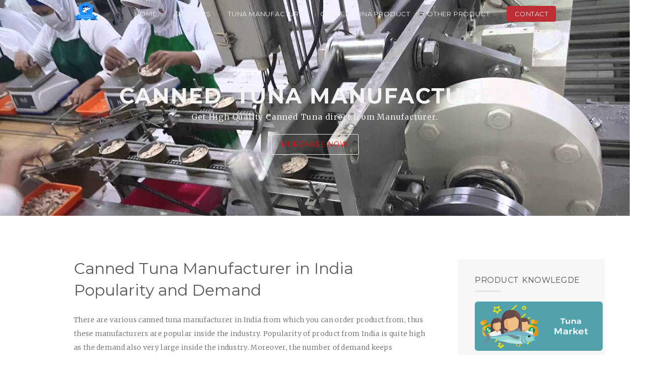

--- FILE ---
content_type: text/html; charset=UTF-8
request_url: https://www.cannedtunamanufacture.com/2018/01/canned-tuna-manufacturer-in-india.html
body_size: 37432
content:
<!DOCTYPE html>
<html class='v2' dir='ltr' xmlns='http://www.w3.org/1999/xhtml' xmlns:b='http://www.google.com/2005/gml/b' xmlns:data='http://www.google.com/2005/gml/data' xmlns:expr='http://www.google.com/2005/gml/expr'>
<head>
<link href='https://www.blogger.com/static/v1/widgets/335934321-css_bundle_v2.css' rel='stylesheet' type='text/css'/>
<meta content='f51d1b48992f4248' name='yandex-verification'/>
<link crossorigin='anonymous' href='https://maxcdn.bootstrapcdn.com/bootstrap/3.3.6/css/bootstrap.min.css' integrity='sha384-1q8mTJOASx8j1Au+a5WDVnPi2lkFfwwEAa8hDDdjZlpLegxhjVME1fgjWPGmkzs7' rel='stylesheet'>
</link>
<meta content='8A0467A174D6CD7F400C0C100A7137EA' name='msvalidate.01'/>
<meta content='1Ep2wsjDOxHF7wC2zL0GdPIC_NtfTQIENWf0IaldO6k' name='google-site-verification'/>
<meta content='IE=EmulateIE9' https-equiv='X-UA-Compatible'/>
<meta content='width=device-width,initial-scale=1.0,minimum-scale=1.0,maximum-scale=1.0' name='viewport'/>
<meta content='text/html; charset=UTF-8' http-equiv='Content-Type'/>
<meta content='blogger' name='generator'/>
<link href='https://www.cannedtunamanufacture.com/favicon.ico' rel='icon' type='image/x-icon'/>
<link href='https://www.cannedtunamanufacture.com/2018/01/canned-tuna-manufacturer-in-india.html' rel='canonical'/>
<link rel="alternate" type="application/atom+xml" title="Canned Tuna Manufacturer, Indonesia Canned Tuna Manufacturer, Canned Tuna Manufacturer USA, Maldives - Atom" href="https://www.cannedtunamanufacture.com/feeds/posts/default" />
<link rel="alternate" type="application/rss+xml" title="Canned Tuna Manufacturer, Indonesia Canned Tuna Manufacturer, Canned Tuna Manufacturer USA, Maldives - RSS" href="https://www.cannedtunamanufacture.com/feeds/posts/default?alt=rss" />
<link rel="service.post" type="application/atom+xml" title="Canned Tuna Manufacturer, Indonesia Canned Tuna Manufacturer, Canned Tuna Manufacturer USA, Maldives - Atom" href="https://www.blogger.com/feeds/3078723635033289244/posts/default" />

<link rel="alternate" type="application/atom+xml" title="Canned Tuna Manufacturer, Indonesia Canned Tuna Manufacturer, Canned Tuna Manufacturer USA, Maldives - Atom" href="https://www.cannedtunamanufacture.com/feeds/7909439287867348192/comments/default" />
<!--Can't find substitution for tag [blog.ieCssRetrofitLinks]-->
<link href='https://blogger.googleusercontent.com/img/b/R29vZ2xl/AVvXsEj9r4K_hSRci5tN2mFB1gn74_ZRFjvWwxtu-viWq8xYWSsOeQ3uA8fM_bYBEXhjKqkT4N8PUfK22Ozneq88f0Ghcrtv6a1BJV7o3p4p402snHIIZnCH56h-B48nRWW5oud68iQB65a0qriz/s400/Canned+Tuna+Manufacturer+in+India+-+Tuna+Can+Machine.jpg' rel='image_src'/>
<meta content='There are various canned tuna manufacturer in India from which you can order product from, thus these manufacturers are popular inside the industry.' name='description'/>
<meta content='https://www.cannedtunamanufacture.com/2018/01/canned-tuna-manufacturer-in-india.html' property='og:url'/>
<meta content='Canned Tuna Manufacturer in India Popularity and Demand' property='og:title'/>
<meta content='There are various canned tuna manufacturer in India from which you can order product from, thus these manufacturers are popular inside the industry.' property='og:description'/>
<meta content='https://blogger.googleusercontent.com/img/b/R29vZ2xl/AVvXsEj9r4K_hSRci5tN2mFB1gn74_ZRFjvWwxtu-viWq8xYWSsOeQ3uA8fM_bYBEXhjKqkT4N8PUfK22Ozneq88f0Ghcrtv6a1BJV7o3p4p402snHIIZnCH56h-B48nRWW5oud68iQB65a0qriz/w1200-h630-p-k-no-nu/Canned+Tuna+Manufacturer+in+India+-+Tuna+Can+Machine.jpg' property='og:image'/>
<title>Canned Tuna Manufacturer, Indonesia Canned Tuna Manufacturer, Canned Tuna Manufacturer USA, Maldives: Canned Tuna Manufacturer in India Popularity and Demand</title>
<link href='//maxcdn.bootstrapcdn.com/font-awesome/4.3.0/css/font-awesome.min.css' rel='stylesheet'/>
<style type='text/css'>@font-face{font-family:'Merriweather';font-style:italic;font-weight:300;font-stretch:100%;font-display:swap;src:url(//fonts.gstatic.com/s/merriweather/v33/u-4c0qyriQwlOrhSvowK_l5-eTxCVx0ZbwLvKH2Gk9hLmp0v5yA-xXPqCzLvF-adrHOg7iDTFw.woff2)format('woff2');unicode-range:U+0460-052F,U+1C80-1C8A,U+20B4,U+2DE0-2DFF,U+A640-A69F,U+FE2E-FE2F;}@font-face{font-family:'Merriweather';font-style:italic;font-weight:300;font-stretch:100%;font-display:swap;src:url(//fonts.gstatic.com/s/merriweather/v33/u-4c0qyriQwlOrhSvowK_l5-eTxCVx0ZbwLvKH2Gk9hLmp0v5yA-xXPqCzLvF--drHOg7iDTFw.woff2)format('woff2');unicode-range:U+0301,U+0400-045F,U+0490-0491,U+04B0-04B1,U+2116;}@font-face{font-family:'Merriweather';font-style:italic;font-weight:300;font-stretch:100%;font-display:swap;src:url(//fonts.gstatic.com/s/merriweather/v33/u-4c0qyriQwlOrhSvowK_l5-eTxCVx0ZbwLvKH2Gk9hLmp0v5yA-xXPqCzLvF-SdrHOg7iDTFw.woff2)format('woff2');unicode-range:U+0102-0103,U+0110-0111,U+0128-0129,U+0168-0169,U+01A0-01A1,U+01AF-01B0,U+0300-0301,U+0303-0304,U+0308-0309,U+0323,U+0329,U+1EA0-1EF9,U+20AB;}@font-face{font-family:'Merriweather';font-style:italic;font-weight:300;font-stretch:100%;font-display:swap;src:url(//fonts.gstatic.com/s/merriweather/v33/u-4c0qyriQwlOrhSvowK_l5-eTxCVx0ZbwLvKH2Gk9hLmp0v5yA-xXPqCzLvF-WdrHOg7iDTFw.woff2)format('woff2');unicode-range:U+0100-02BA,U+02BD-02C5,U+02C7-02CC,U+02CE-02D7,U+02DD-02FF,U+0304,U+0308,U+0329,U+1D00-1DBF,U+1E00-1E9F,U+1EF2-1EFF,U+2020,U+20A0-20AB,U+20AD-20C0,U+2113,U+2C60-2C7F,U+A720-A7FF;}@font-face{font-family:'Merriweather';font-style:italic;font-weight:300;font-stretch:100%;font-display:swap;src:url(//fonts.gstatic.com/s/merriweather/v33/u-4c0qyriQwlOrhSvowK_l5-eTxCVx0ZbwLvKH2Gk9hLmp0v5yA-xXPqCzLvF-udrHOg7iA.woff2)format('woff2');unicode-range:U+0000-00FF,U+0131,U+0152-0153,U+02BB-02BC,U+02C6,U+02DA,U+02DC,U+0304,U+0308,U+0329,U+2000-206F,U+20AC,U+2122,U+2191,U+2193,U+2212,U+2215,U+FEFF,U+FFFD;}@font-face{font-family:'Merriweather';font-style:italic;font-weight:400;font-stretch:100%;font-display:swap;src:url(//fonts.gstatic.com/s/merriweather/v33/u-4c0qyriQwlOrhSvowK_l5-eTxCVx0ZbwLvKH2Gk9hLmp0v5yA-xXPqCzLvF-adrHOg7iDTFw.woff2)format('woff2');unicode-range:U+0460-052F,U+1C80-1C8A,U+20B4,U+2DE0-2DFF,U+A640-A69F,U+FE2E-FE2F;}@font-face{font-family:'Merriweather';font-style:italic;font-weight:400;font-stretch:100%;font-display:swap;src:url(//fonts.gstatic.com/s/merriweather/v33/u-4c0qyriQwlOrhSvowK_l5-eTxCVx0ZbwLvKH2Gk9hLmp0v5yA-xXPqCzLvF--drHOg7iDTFw.woff2)format('woff2');unicode-range:U+0301,U+0400-045F,U+0490-0491,U+04B0-04B1,U+2116;}@font-face{font-family:'Merriweather';font-style:italic;font-weight:400;font-stretch:100%;font-display:swap;src:url(//fonts.gstatic.com/s/merriweather/v33/u-4c0qyriQwlOrhSvowK_l5-eTxCVx0ZbwLvKH2Gk9hLmp0v5yA-xXPqCzLvF-SdrHOg7iDTFw.woff2)format('woff2');unicode-range:U+0102-0103,U+0110-0111,U+0128-0129,U+0168-0169,U+01A0-01A1,U+01AF-01B0,U+0300-0301,U+0303-0304,U+0308-0309,U+0323,U+0329,U+1EA0-1EF9,U+20AB;}@font-face{font-family:'Merriweather';font-style:italic;font-weight:400;font-stretch:100%;font-display:swap;src:url(//fonts.gstatic.com/s/merriweather/v33/u-4c0qyriQwlOrhSvowK_l5-eTxCVx0ZbwLvKH2Gk9hLmp0v5yA-xXPqCzLvF-WdrHOg7iDTFw.woff2)format('woff2');unicode-range:U+0100-02BA,U+02BD-02C5,U+02C7-02CC,U+02CE-02D7,U+02DD-02FF,U+0304,U+0308,U+0329,U+1D00-1DBF,U+1E00-1E9F,U+1EF2-1EFF,U+2020,U+20A0-20AB,U+20AD-20C0,U+2113,U+2C60-2C7F,U+A720-A7FF;}@font-face{font-family:'Merriweather';font-style:italic;font-weight:400;font-stretch:100%;font-display:swap;src:url(//fonts.gstatic.com/s/merriweather/v33/u-4c0qyriQwlOrhSvowK_l5-eTxCVx0ZbwLvKH2Gk9hLmp0v5yA-xXPqCzLvF-udrHOg7iA.woff2)format('woff2');unicode-range:U+0000-00FF,U+0131,U+0152-0153,U+02BB-02BC,U+02C6,U+02DA,U+02DC,U+0304,U+0308,U+0329,U+2000-206F,U+20AC,U+2122,U+2191,U+2193,U+2212,U+2215,U+FEFF,U+FFFD;}@font-face{font-family:'Merriweather';font-style:italic;font-weight:700;font-stretch:100%;font-display:swap;src:url(//fonts.gstatic.com/s/merriweather/v33/u-4c0qyriQwlOrhSvowK_l5-eTxCVx0ZbwLvKH2Gk9hLmp0v5yA-xXPqCzLvF-adrHOg7iDTFw.woff2)format('woff2');unicode-range:U+0460-052F,U+1C80-1C8A,U+20B4,U+2DE0-2DFF,U+A640-A69F,U+FE2E-FE2F;}@font-face{font-family:'Merriweather';font-style:italic;font-weight:700;font-stretch:100%;font-display:swap;src:url(//fonts.gstatic.com/s/merriweather/v33/u-4c0qyriQwlOrhSvowK_l5-eTxCVx0ZbwLvKH2Gk9hLmp0v5yA-xXPqCzLvF--drHOg7iDTFw.woff2)format('woff2');unicode-range:U+0301,U+0400-045F,U+0490-0491,U+04B0-04B1,U+2116;}@font-face{font-family:'Merriweather';font-style:italic;font-weight:700;font-stretch:100%;font-display:swap;src:url(//fonts.gstatic.com/s/merriweather/v33/u-4c0qyriQwlOrhSvowK_l5-eTxCVx0ZbwLvKH2Gk9hLmp0v5yA-xXPqCzLvF-SdrHOg7iDTFw.woff2)format('woff2');unicode-range:U+0102-0103,U+0110-0111,U+0128-0129,U+0168-0169,U+01A0-01A1,U+01AF-01B0,U+0300-0301,U+0303-0304,U+0308-0309,U+0323,U+0329,U+1EA0-1EF9,U+20AB;}@font-face{font-family:'Merriweather';font-style:italic;font-weight:700;font-stretch:100%;font-display:swap;src:url(//fonts.gstatic.com/s/merriweather/v33/u-4c0qyriQwlOrhSvowK_l5-eTxCVx0ZbwLvKH2Gk9hLmp0v5yA-xXPqCzLvF-WdrHOg7iDTFw.woff2)format('woff2');unicode-range:U+0100-02BA,U+02BD-02C5,U+02C7-02CC,U+02CE-02D7,U+02DD-02FF,U+0304,U+0308,U+0329,U+1D00-1DBF,U+1E00-1E9F,U+1EF2-1EFF,U+2020,U+20A0-20AB,U+20AD-20C0,U+2113,U+2C60-2C7F,U+A720-A7FF;}@font-face{font-family:'Merriweather';font-style:italic;font-weight:700;font-stretch:100%;font-display:swap;src:url(//fonts.gstatic.com/s/merriweather/v33/u-4c0qyriQwlOrhSvowK_l5-eTxCVx0ZbwLvKH2Gk9hLmp0v5yA-xXPqCzLvF-udrHOg7iA.woff2)format('woff2');unicode-range:U+0000-00FF,U+0131,U+0152-0153,U+02BB-02BC,U+02C6,U+02DA,U+02DC,U+0304,U+0308,U+0329,U+2000-206F,U+20AC,U+2122,U+2191,U+2193,U+2212,U+2215,U+FEFF,U+FFFD;}@font-face{font-family:'Merriweather';font-style:normal;font-weight:400;font-stretch:100%;font-display:swap;src:url(//fonts.gstatic.com/s/merriweather/v33/u-4D0qyriQwlOrhSvowK_l5UcA6zuSYEqOzpPe3HOZJ5eX1WtLaQwmYiScCmDxhtNOKl8yDr3icaGV31CPDaYKfFQn0.woff2)format('woff2');unicode-range:U+0460-052F,U+1C80-1C8A,U+20B4,U+2DE0-2DFF,U+A640-A69F,U+FE2E-FE2F;}@font-face{font-family:'Merriweather';font-style:normal;font-weight:400;font-stretch:100%;font-display:swap;src:url(//fonts.gstatic.com/s/merriweather/v33/u-4D0qyriQwlOrhSvowK_l5UcA6zuSYEqOzpPe3HOZJ5eX1WtLaQwmYiScCmDxhtNOKl8yDr3icaEF31CPDaYKfFQn0.woff2)format('woff2');unicode-range:U+0301,U+0400-045F,U+0490-0491,U+04B0-04B1,U+2116;}@font-face{font-family:'Merriweather';font-style:normal;font-weight:400;font-stretch:100%;font-display:swap;src:url(//fonts.gstatic.com/s/merriweather/v33/u-4D0qyriQwlOrhSvowK_l5UcA6zuSYEqOzpPe3HOZJ5eX1WtLaQwmYiScCmDxhtNOKl8yDr3icaG131CPDaYKfFQn0.woff2)format('woff2');unicode-range:U+0102-0103,U+0110-0111,U+0128-0129,U+0168-0169,U+01A0-01A1,U+01AF-01B0,U+0300-0301,U+0303-0304,U+0308-0309,U+0323,U+0329,U+1EA0-1EF9,U+20AB;}@font-face{font-family:'Merriweather';font-style:normal;font-weight:400;font-stretch:100%;font-display:swap;src:url(//fonts.gstatic.com/s/merriweather/v33/u-4D0qyriQwlOrhSvowK_l5UcA6zuSYEqOzpPe3HOZJ5eX1WtLaQwmYiScCmDxhtNOKl8yDr3icaGl31CPDaYKfFQn0.woff2)format('woff2');unicode-range:U+0100-02BA,U+02BD-02C5,U+02C7-02CC,U+02CE-02D7,U+02DD-02FF,U+0304,U+0308,U+0329,U+1D00-1DBF,U+1E00-1E9F,U+1EF2-1EFF,U+2020,U+20A0-20AB,U+20AD-20C0,U+2113,U+2C60-2C7F,U+A720-A7FF;}@font-face{font-family:'Merriweather';font-style:normal;font-weight:400;font-stretch:100%;font-display:swap;src:url(//fonts.gstatic.com/s/merriweather/v33/u-4D0qyriQwlOrhSvowK_l5UcA6zuSYEqOzpPe3HOZJ5eX1WtLaQwmYiScCmDxhtNOKl8yDr3icaFF31CPDaYKfF.woff2)format('woff2');unicode-range:U+0000-00FF,U+0131,U+0152-0153,U+02BB-02BC,U+02C6,U+02DA,U+02DC,U+0304,U+0308,U+0329,U+2000-206F,U+20AC,U+2122,U+2191,U+2193,U+2212,U+2215,U+FEFF,U+FFFD;}@font-face{font-family:'Montserrat';font-style:normal;font-weight:400;font-display:swap;src:url(//fonts.gstatic.com/s/montserrat/v31/JTUSjIg1_i6t8kCHKm459WRhyyTh89ZNpQ.woff2)format('woff2');unicode-range:U+0460-052F,U+1C80-1C8A,U+20B4,U+2DE0-2DFF,U+A640-A69F,U+FE2E-FE2F;}@font-face{font-family:'Montserrat';font-style:normal;font-weight:400;font-display:swap;src:url(//fonts.gstatic.com/s/montserrat/v31/JTUSjIg1_i6t8kCHKm459W1hyyTh89ZNpQ.woff2)format('woff2');unicode-range:U+0301,U+0400-045F,U+0490-0491,U+04B0-04B1,U+2116;}@font-face{font-family:'Montserrat';font-style:normal;font-weight:400;font-display:swap;src:url(//fonts.gstatic.com/s/montserrat/v31/JTUSjIg1_i6t8kCHKm459WZhyyTh89ZNpQ.woff2)format('woff2');unicode-range:U+0102-0103,U+0110-0111,U+0128-0129,U+0168-0169,U+01A0-01A1,U+01AF-01B0,U+0300-0301,U+0303-0304,U+0308-0309,U+0323,U+0329,U+1EA0-1EF9,U+20AB;}@font-face{font-family:'Montserrat';font-style:normal;font-weight:400;font-display:swap;src:url(//fonts.gstatic.com/s/montserrat/v31/JTUSjIg1_i6t8kCHKm459WdhyyTh89ZNpQ.woff2)format('woff2');unicode-range:U+0100-02BA,U+02BD-02C5,U+02C7-02CC,U+02CE-02D7,U+02DD-02FF,U+0304,U+0308,U+0329,U+1D00-1DBF,U+1E00-1E9F,U+1EF2-1EFF,U+2020,U+20A0-20AB,U+20AD-20C0,U+2113,U+2C60-2C7F,U+A720-A7FF;}@font-face{font-family:'Montserrat';font-style:normal;font-weight:400;font-display:swap;src:url(//fonts.gstatic.com/s/montserrat/v31/JTUSjIg1_i6t8kCHKm459WlhyyTh89Y.woff2)format('woff2');unicode-range:U+0000-00FF,U+0131,U+0152-0153,U+02BB-02BC,U+02C6,U+02DA,U+02DC,U+0304,U+0308,U+0329,U+2000-206F,U+20AC,U+2122,U+2191,U+2193,U+2212,U+2215,U+FEFF,U+FFFD;}@font-face{font-family:'Montserrat';font-style:normal;font-weight:700;font-display:swap;src:url(//fonts.gstatic.com/s/montserrat/v31/JTUSjIg1_i6t8kCHKm459WRhyyTh89ZNpQ.woff2)format('woff2');unicode-range:U+0460-052F,U+1C80-1C8A,U+20B4,U+2DE0-2DFF,U+A640-A69F,U+FE2E-FE2F;}@font-face{font-family:'Montserrat';font-style:normal;font-weight:700;font-display:swap;src:url(//fonts.gstatic.com/s/montserrat/v31/JTUSjIg1_i6t8kCHKm459W1hyyTh89ZNpQ.woff2)format('woff2');unicode-range:U+0301,U+0400-045F,U+0490-0491,U+04B0-04B1,U+2116;}@font-face{font-family:'Montserrat';font-style:normal;font-weight:700;font-display:swap;src:url(//fonts.gstatic.com/s/montserrat/v31/JTUSjIg1_i6t8kCHKm459WZhyyTh89ZNpQ.woff2)format('woff2');unicode-range:U+0102-0103,U+0110-0111,U+0128-0129,U+0168-0169,U+01A0-01A1,U+01AF-01B0,U+0300-0301,U+0303-0304,U+0308-0309,U+0323,U+0329,U+1EA0-1EF9,U+20AB;}@font-face{font-family:'Montserrat';font-style:normal;font-weight:700;font-display:swap;src:url(//fonts.gstatic.com/s/montserrat/v31/JTUSjIg1_i6t8kCHKm459WdhyyTh89ZNpQ.woff2)format('woff2');unicode-range:U+0100-02BA,U+02BD-02C5,U+02C7-02CC,U+02CE-02D7,U+02DD-02FF,U+0304,U+0308,U+0329,U+1D00-1DBF,U+1E00-1E9F,U+1EF2-1EFF,U+2020,U+20A0-20AB,U+20AD-20C0,U+2113,U+2C60-2C7F,U+A720-A7FF;}@font-face{font-family:'Montserrat';font-style:normal;font-weight:700;font-display:swap;src:url(//fonts.gstatic.com/s/montserrat/v31/JTUSjIg1_i6t8kCHKm459WlhyyTh89Y.woff2)format('woff2');unicode-range:U+0000-00FF,U+0131,U+0152-0153,U+02BB-02BC,U+02C6,U+02DA,U+02DC,U+0304,U+0308,U+0329,U+2000-206F,U+20AC,U+2122,U+2191,U+2193,U+2212,U+2215,U+FEFF,U+FFFD;}@font-face{font-family:'Montserrat';font-style:normal;font-weight:800;font-display:swap;src:url(//fonts.gstatic.com/s/montserrat/v31/JTUSjIg1_i6t8kCHKm459WRhyyTh89ZNpQ.woff2)format('woff2');unicode-range:U+0460-052F,U+1C80-1C8A,U+20B4,U+2DE0-2DFF,U+A640-A69F,U+FE2E-FE2F;}@font-face{font-family:'Montserrat';font-style:normal;font-weight:800;font-display:swap;src:url(//fonts.gstatic.com/s/montserrat/v31/JTUSjIg1_i6t8kCHKm459W1hyyTh89ZNpQ.woff2)format('woff2');unicode-range:U+0301,U+0400-045F,U+0490-0491,U+04B0-04B1,U+2116;}@font-face{font-family:'Montserrat';font-style:normal;font-weight:800;font-display:swap;src:url(//fonts.gstatic.com/s/montserrat/v31/JTUSjIg1_i6t8kCHKm459WZhyyTh89ZNpQ.woff2)format('woff2');unicode-range:U+0102-0103,U+0110-0111,U+0128-0129,U+0168-0169,U+01A0-01A1,U+01AF-01B0,U+0300-0301,U+0303-0304,U+0308-0309,U+0323,U+0329,U+1EA0-1EF9,U+20AB;}@font-face{font-family:'Montserrat';font-style:normal;font-weight:800;font-display:swap;src:url(//fonts.gstatic.com/s/montserrat/v31/JTUSjIg1_i6t8kCHKm459WdhyyTh89ZNpQ.woff2)format('woff2');unicode-range:U+0100-02BA,U+02BD-02C5,U+02C7-02CC,U+02CE-02D7,U+02DD-02FF,U+0304,U+0308,U+0329,U+1D00-1DBF,U+1E00-1E9F,U+1EF2-1EFF,U+2020,U+20A0-20AB,U+20AD-20C0,U+2113,U+2C60-2C7F,U+A720-A7FF;}@font-face{font-family:'Montserrat';font-style:normal;font-weight:800;font-display:swap;src:url(//fonts.gstatic.com/s/montserrat/v31/JTUSjIg1_i6t8kCHKm459WlhyyTh89Y.woff2)format('woff2');unicode-range:U+0000-00FF,U+0131,U+0152-0153,U+02BB-02BC,U+02C6,U+02DA,U+02DC,U+0304,U+0308,U+0329,U+2000-206F,U+20AC,U+2122,U+2191,U+2193,U+2212,U+2215,U+FEFF,U+FFFD;}@font-face{font-family:'Open Sans';font-style:normal;font-weight:400;font-stretch:100%;font-display:swap;src:url(//fonts.gstatic.com/s/opensans/v44/memvYaGs126MiZpBA-UvWbX2vVnXBbObj2OVTSKmu0SC55K5gw.woff2)format('woff2');unicode-range:U+0460-052F,U+1C80-1C8A,U+20B4,U+2DE0-2DFF,U+A640-A69F,U+FE2E-FE2F;}@font-face{font-family:'Open Sans';font-style:normal;font-weight:400;font-stretch:100%;font-display:swap;src:url(//fonts.gstatic.com/s/opensans/v44/memvYaGs126MiZpBA-UvWbX2vVnXBbObj2OVTSumu0SC55K5gw.woff2)format('woff2');unicode-range:U+0301,U+0400-045F,U+0490-0491,U+04B0-04B1,U+2116;}@font-face{font-family:'Open Sans';font-style:normal;font-weight:400;font-stretch:100%;font-display:swap;src:url(//fonts.gstatic.com/s/opensans/v44/memvYaGs126MiZpBA-UvWbX2vVnXBbObj2OVTSOmu0SC55K5gw.woff2)format('woff2');unicode-range:U+1F00-1FFF;}@font-face{font-family:'Open Sans';font-style:normal;font-weight:400;font-stretch:100%;font-display:swap;src:url(//fonts.gstatic.com/s/opensans/v44/memvYaGs126MiZpBA-UvWbX2vVnXBbObj2OVTSymu0SC55K5gw.woff2)format('woff2');unicode-range:U+0370-0377,U+037A-037F,U+0384-038A,U+038C,U+038E-03A1,U+03A3-03FF;}@font-face{font-family:'Open Sans';font-style:normal;font-weight:400;font-stretch:100%;font-display:swap;src:url(//fonts.gstatic.com/s/opensans/v44/memvYaGs126MiZpBA-UvWbX2vVnXBbObj2OVTS2mu0SC55K5gw.woff2)format('woff2');unicode-range:U+0307-0308,U+0590-05FF,U+200C-2010,U+20AA,U+25CC,U+FB1D-FB4F;}@font-face{font-family:'Open Sans';font-style:normal;font-weight:400;font-stretch:100%;font-display:swap;src:url(//fonts.gstatic.com/s/opensans/v44/memvYaGs126MiZpBA-UvWbX2vVnXBbObj2OVTVOmu0SC55K5gw.woff2)format('woff2');unicode-range:U+0302-0303,U+0305,U+0307-0308,U+0310,U+0312,U+0315,U+031A,U+0326-0327,U+032C,U+032F-0330,U+0332-0333,U+0338,U+033A,U+0346,U+034D,U+0391-03A1,U+03A3-03A9,U+03B1-03C9,U+03D1,U+03D5-03D6,U+03F0-03F1,U+03F4-03F5,U+2016-2017,U+2034-2038,U+203C,U+2040,U+2043,U+2047,U+2050,U+2057,U+205F,U+2070-2071,U+2074-208E,U+2090-209C,U+20D0-20DC,U+20E1,U+20E5-20EF,U+2100-2112,U+2114-2115,U+2117-2121,U+2123-214F,U+2190,U+2192,U+2194-21AE,U+21B0-21E5,U+21F1-21F2,U+21F4-2211,U+2213-2214,U+2216-22FF,U+2308-230B,U+2310,U+2319,U+231C-2321,U+2336-237A,U+237C,U+2395,U+239B-23B7,U+23D0,U+23DC-23E1,U+2474-2475,U+25AF,U+25B3,U+25B7,U+25BD,U+25C1,U+25CA,U+25CC,U+25FB,U+266D-266F,U+27C0-27FF,U+2900-2AFF,U+2B0E-2B11,U+2B30-2B4C,U+2BFE,U+3030,U+FF5B,U+FF5D,U+1D400-1D7FF,U+1EE00-1EEFF;}@font-face{font-family:'Open Sans';font-style:normal;font-weight:400;font-stretch:100%;font-display:swap;src:url(//fonts.gstatic.com/s/opensans/v44/memvYaGs126MiZpBA-UvWbX2vVnXBbObj2OVTUGmu0SC55K5gw.woff2)format('woff2');unicode-range:U+0001-000C,U+000E-001F,U+007F-009F,U+20DD-20E0,U+20E2-20E4,U+2150-218F,U+2190,U+2192,U+2194-2199,U+21AF,U+21E6-21F0,U+21F3,U+2218-2219,U+2299,U+22C4-22C6,U+2300-243F,U+2440-244A,U+2460-24FF,U+25A0-27BF,U+2800-28FF,U+2921-2922,U+2981,U+29BF,U+29EB,U+2B00-2BFF,U+4DC0-4DFF,U+FFF9-FFFB,U+10140-1018E,U+10190-1019C,U+101A0,U+101D0-101FD,U+102E0-102FB,U+10E60-10E7E,U+1D2C0-1D2D3,U+1D2E0-1D37F,U+1F000-1F0FF,U+1F100-1F1AD,U+1F1E6-1F1FF,U+1F30D-1F30F,U+1F315,U+1F31C,U+1F31E,U+1F320-1F32C,U+1F336,U+1F378,U+1F37D,U+1F382,U+1F393-1F39F,U+1F3A7-1F3A8,U+1F3AC-1F3AF,U+1F3C2,U+1F3C4-1F3C6,U+1F3CA-1F3CE,U+1F3D4-1F3E0,U+1F3ED,U+1F3F1-1F3F3,U+1F3F5-1F3F7,U+1F408,U+1F415,U+1F41F,U+1F426,U+1F43F,U+1F441-1F442,U+1F444,U+1F446-1F449,U+1F44C-1F44E,U+1F453,U+1F46A,U+1F47D,U+1F4A3,U+1F4B0,U+1F4B3,U+1F4B9,U+1F4BB,U+1F4BF,U+1F4C8-1F4CB,U+1F4D6,U+1F4DA,U+1F4DF,U+1F4E3-1F4E6,U+1F4EA-1F4ED,U+1F4F7,U+1F4F9-1F4FB,U+1F4FD-1F4FE,U+1F503,U+1F507-1F50B,U+1F50D,U+1F512-1F513,U+1F53E-1F54A,U+1F54F-1F5FA,U+1F610,U+1F650-1F67F,U+1F687,U+1F68D,U+1F691,U+1F694,U+1F698,U+1F6AD,U+1F6B2,U+1F6B9-1F6BA,U+1F6BC,U+1F6C6-1F6CF,U+1F6D3-1F6D7,U+1F6E0-1F6EA,U+1F6F0-1F6F3,U+1F6F7-1F6FC,U+1F700-1F7FF,U+1F800-1F80B,U+1F810-1F847,U+1F850-1F859,U+1F860-1F887,U+1F890-1F8AD,U+1F8B0-1F8BB,U+1F8C0-1F8C1,U+1F900-1F90B,U+1F93B,U+1F946,U+1F984,U+1F996,U+1F9E9,U+1FA00-1FA6F,U+1FA70-1FA7C,U+1FA80-1FA89,U+1FA8F-1FAC6,U+1FACE-1FADC,U+1FADF-1FAE9,U+1FAF0-1FAF8,U+1FB00-1FBFF;}@font-face{font-family:'Open Sans';font-style:normal;font-weight:400;font-stretch:100%;font-display:swap;src:url(//fonts.gstatic.com/s/opensans/v44/memvYaGs126MiZpBA-UvWbX2vVnXBbObj2OVTSCmu0SC55K5gw.woff2)format('woff2');unicode-range:U+0102-0103,U+0110-0111,U+0128-0129,U+0168-0169,U+01A0-01A1,U+01AF-01B0,U+0300-0301,U+0303-0304,U+0308-0309,U+0323,U+0329,U+1EA0-1EF9,U+20AB;}@font-face{font-family:'Open Sans';font-style:normal;font-weight:400;font-stretch:100%;font-display:swap;src:url(//fonts.gstatic.com/s/opensans/v44/memvYaGs126MiZpBA-UvWbX2vVnXBbObj2OVTSGmu0SC55K5gw.woff2)format('woff2');unicode-range:U+0100-02BA,U+02BD-02C5,U+02C7-02CC,U+02CE-02D7,U+02DD-02FF,U+0304,U+0308,U+0329,U+1D00-1DBF,U+1E00-1E9F,U+1EF2-1EFF,U+2020,U+20A0-20AB,U+20AD-20C0,U+2113,U+2C60-2C7F,U+A720-A7FF;}@font-face{font-family:'Open Sans';font-style:normal;font-weight:400;font-stretch:100%;font-display:swap;src:url(//fonts.gstatic.com/s/opensans/v44/memvYaGs126MiZpBA-UvWbX2vVnXBbObj2OVTS-mu0SC55I.woff2)format('woff2');unicode-range:U+0000-00FF,U+0131,U+0152-0153,U+02BB-02BC,U+02C6,U+02DA,U+02DC,U+0304,U+0308,U+0329,U+2000-206F,U+20AC,U+2122,U+2191,U+2193,U+2212,U+2215,U+FEFF,U+FFFD;}@font-face{font-family:'Open Sans';font-style:normal;font-weight:600;font-stretch:100%;font-display:swap;src:url(//fonts.gstatic.com/s/opensans/v44/memvYaGs126MiZpBA-UvWbX2vVnXBbObj2OVTSKmu0SC55K5gw.woff2)format('woff2');unicode-range:U+0460-052F,U+1C80-1C8A,U+20B4,U+2DE0-2DFF,U+A640-A69F,U+FE2E-FE2F;}@font-face{font-family:'Open Sans';font-style:normal;font-weight:600;font-stretch:100%;font-display:swap;src:url(//fonts.gstatic.com/s/opensans/v44/memvYaGs126MiZpBA-UvWbX2vVnXBbObj2OVTSumu0SC55K5gw.woff2)format('woff2');unicode-range:U+0301,U+0400-045F,U+0490-0491,U+04B0-04B1,U+2116;}@font-face{font-family:'Open Sans';font-style:normal;font-weight:600;font-stretch:100%;font-display:swap;src:url(//fonts.gstatic.com/s/opensans/v44/memvYaGs126MiZpBA-UvWbX2vVnXBbObj2OVTSOmu0SC55K5gw.woff2)format('woff2');unicode-range:U+1F00-1FFF;}@font-face{font-family:'Open Sans';font-style:normal;font-weight:600;font-stretch:100%;font-display:swap;src:url(//fonts.gstatic.com/s/opensans/v44/memvYaGs126MiZpBA-UvWbX2vVnXBbObj2OVTSymu0SC55K5gw.woff2)format('woff2');unicode-range:U+0370-0377,U+037A-037F,U+0384-038A,U+038C,U+038E-03A1,U+03A3-03FF;}@font-face{font-family:'Open Sans';font-style:normal;font-weight:600;font-stretch:100%;font-display:swap;src:url(//fonts.gstatic.com/s/opensans/v44/memvYaGs126MiZpBA-UvWbX2vVnXBbObj2OVTS2mu0SC55K5gw.woff2)format('woff2');unicode-range:U+0307-0308,U+0590-05FF,U+200C-2010,U+20AA,U+25CC,U+FB1D-FB4F;}@font-face{font-family:'Open Sans';font-style:normal;font-weight:600;font-stretch:100%;font-display:swap;src:url(//fonts.gstatic.com/s/opensans/v44/memvYaGs126MiZpBA-UvWbX2vVnXBbObj2OVTVOmu0SC55K5gw.woff2)format('woff2');unicode-range:U+0302-0303,U+0305,U+0307-0308,U+0310,U+0312,U+0315,U+031A,U+0326-0327,U+032C,U+032F-0330,U+0332-0333,U+0338,U+033A,U+0346,U+034D,U+0391-03A1,U+03A3-03A9,U+03B1-03C9,U+03D1,U+03D5-03D6,U+03F0-03F1,U+03F4-03F5,U+2016-2017,U+2034-2038,U+203C,U+2040,U+2043,U+2047,U+2050,U+2057,U+205F,U+2070-2071,U+2074-208E,U+2090-209C,U+20D0-20DC,U+20E1,U+20E5-20EF,U+2100-2112,U+2114-2115,U+2117-2121,U+2123-214F,U+2190,U+2192,U+2194-21AE,U+21B0-21E5,U+21F1-21F2,U+21F4-2211,U+2213-2214,U+2216-22FF,U+2308-230B,U+2310,U+2319,U+231C-2321,U+2336-237A,U+237C,U+2395,U+239B-23B7,U+23D0,U+23DC-23E1,U+2474-2475,U+25AF,U+25B3,U+25B7,U+25BD,U+25C1,U+25CA,U+25CC,U+25FB,U+266D-266F,U+27C0-27FF,U+2900-2AFF,U+2B0E-2B11,U+2B30-2B4C,U+2BFE,U+3030,U+FF5B,U+FF5D,U+1D400-1D7FF,U+1EE00-1EEFF;}@font-face{font-family:'Open Sans';font-style:normal;font-weight:600;font-stretch:100%;font-display:swap;src:url(//fonts.gstatic.com/s/opensans/v44/memvYaGs126MiZpBA-UvWbX2vVnXBbObj2OVTUGmu0SC55K5gw.woff2)format('woff2');unicode-range:U+0001-000C,U+000E-001F,U+007F-009F,U+20DD-20E0,U+20E2-20E4,U+2150-218F,U+2190,U+2192,U+2194-2199,U+21AF,U+21E6-21F0,U+21F3,U+2218-2219,U+2299,U+22C4-22C6,U+2300-243F,U+2440-244A,U+2460-24FF,U+25A0-27BF,U+2800-28FF,U+2921-2922,U+2981,U+29BF,U+29EB,U+2B00-2BFF,U+4DC0-4DFF,U+FFF9-FFFB,U+10140-1018E,U+10190-1019C,U+101A0,U+101D0-101FD,U+102E0-102FB,U+10E60-10E7E,U+1D2C0-1D2D3,U+1D2E0-1D37F,U+1F000-1F0FF,U+1F100-1F1AD,U+1F1E6-1F1FF,U+1F30D-1F30F,U+1F315,U+1F31C,U+1F31E,U+1F320-1F32C,U+1F336,U+1F378,U+1F37D,U+1F382,U+1F393-1F39F,U+1F3A7-1F3A8,U+1F3AC-1F3AF,U+1F3C2,U+1F3C4-1F3C6,U+1F3CA-1F3CE,U+1F3D4-1F3E0,U+1F3ED,U+1F3F1-1F3F3,U+1F3F5-1F3F7,U+1F408,U+1F415,U+1F41F,U+1F426,U+1F43F,U+1F441-1F442,U+1F444,U+1F446-1F449,U+1F44C-1F44E,U+1F453,U+1F46A,U+1F47D,U+1F4A3,U+1F4B0,U+1F4B3,U+1F4B9,U+1F4BB,U+1F4BF,U+1F4C8-1F4CB,U+1F4D6,U+1F4DA,U+1F4DF,U+1F4E3-1F4E6,U+1F4EA-1F4ED,U+1F4F7,U+1F4F9-1F4FB,U+1F4FD-1F4FE,U+1F503,U+1F507-1F50B,U+1F50D,U+1F512-1F513,U+1F53E-1F54A,U+1F54F-1F5FA,U+1F610,U+1F650-1F67F,U+1F687,U+1F68D,U+1F691,U+1F694,U+1F698,U+1F6AD,U+1F6B2,U+1F6B9-1F6BA,U+1F6BC,U+1F6C6-1F6CF,U+1F6D3-1F6D7,U+1F6E0-1F6EA,U+1F6F0-1F6F3,U+1F6F7-1F6FC,U+1F700-1F7FF,U+1F800-1F80B,U+1F810-1F847,U+1F850-1F859,U+1F860-1F887,U+1F890-1F8AD,U+1F8B0-1F8BB,U+1F8C0-1F8C1,U+1F900-1F90B,U+1F93B,U+1F946,U+1F984,U+1F996,U+1F9E9,U+1FA00-1FA6F,U+1FA70-1FA7C,U+1FA80-1FA89,U+1FA8F-1FAC6,U+1FACE-1FADC,U+1FADF-1FAE9,U+1FAF0-1FAF8,U+1FB00-1FBFF;}@font-face{font-family:'Open Sans';font-style:normal;font-weight:600;font-stretch:100%;font-display:swap;src:url(//fonts.gstatic.com/s/opensans/v44/memvYaGs126MiZpBA-UvWbX2vVnXBbObj2OVTSCmu0SC55K5gw.woff2)format('woff2');unicode-range:U+0102-0103,U+0110-0111,U+0128-0129,U+0168-0169,U+01A0-01A1,U+01AF-01B0,U+0300-0301,U+0303-0304,U+0308-0309,U+0323,U+0329,U+1EA0-1EF9,U+20AB;}@font-face{font-family:'Open Sans';font-style:normal;font-weight:600;font-stretch:100%;font-display:swap;src:url(//fonts.gstatic.com/s/opensans/v44/memvYaGs126MiZpBA-UvWbX2vVnXBbObj2OVTSGmu0SC55K5gw.woff2)format('woff2');unicode-range:U+0100-02BA,U+02BD-02C5,U+02C7-02CC,U+02CE-02D7,U+02DD-02FF,U+0304,U+0308,U+0329,U+1D00-1DBF,U+1E00-1E9F,U+1EF2-1EFF,U+2020,U+20A0-20AB,U+20AD-20C0,U+2113,U+2C60-2C7F,U+A720-A7FF;}@font-face{font-family:'Open Sans';font-style:normal;font-weight:600;font-stretch:100%;font-display:swap;src:url(//fonts.gstatic.com/s/opensans/v44/memvYaGs126MiZpBA-UvWbX2vVnXBbObj2OVTS-mu0SC55I.woff2)format('woff2');unicode-range:U+0000-00FF,U+0131,U+0152-0153,U+02BB-02BC,U+02C6,U+02DA,U+02DC,U+0304,U+0308,U+0329,U+2000-206F,U+20AC,U+2122,U+2191,U+2193,U+2212,U+2215,U+FEFF,U+FFFD;}@font-face{font-family:'Open Sans';font-style:normal;font-weight:700;font-stretch:100%;font-display:swap;src:url(//fonts.gstatic.com/s/opensans/v44/memvYaGs126MiZpBA-UvWbX2vVnXBbObj2OVTSKmu0SC55K5gw.woff2)format('woff2');unicode-range:U+0460-052F,U+1C80-1C8A,U+20B4,U+2DE0-2DFF,U+A640-A69F,U+FE2E-FE2F;}@font-face{font-family:'Open Sans';font-style:normal;font-weight:700;font-stretch:100%;font-display:swap;src:url(//fonts.gstatic.com/s/opensans/v44/memvYaGs126MiZpBA-UvWbX2vVnXBbObj2OVTSumu0SC55K5gw.woff2)format('woff2');unicode-range:U+0301,U+0400-045F,U+0490-0491,U+04B0-04B1,U+2116;}@font-face{font-family:'Open Sans';font-style:normal;font-weight:700;font-stretch:100%;font-display:swap;src:url(//fonts.gstatic.com/s/opensans/v44/memvYaGs126MiZpBA-UvWbX2vVnXBbObj2OVTSOmu0SC55K5gw.woff2)format('woff2');unicode-range:U+1F00-1FFF;}@font-face{font-family:'Open Sans';font-style:normal;font-weight:700;font-stretch:100%;font-display:swap;src:url(//fonts.gstatic.com/s/opensans/v44/memvYaGs126MiZpBA-UvWbX2vVnXBbObj2OVTSymu0SC55K5gw.woff2)format('woff2');unicode-range:U+0370-0377,U+037A-037F,U+0384-038A,U+038C,U+038E-03A1,U+03A3-03FF;}@font-face{font-family:'Open Sans';font-style:normal;font-weight:700;font-stretch:100%;font-display:swap;src:url(//fonts.gstatic.com/s/opensans/v44/memvYaGs126MiZpBA-UvWbX2vVnXBbObj2OVTS2mu0SC55K5gw.woff2)format('woff2');unicode-range:U+0307-0308,U+0590-05FF,U+200C-2010,U+20AA,U+25CC,U+FB1D-FB4F;}@font-face{font-family:'Open Sans';font-style:normal;font-weight:700;font-stretch:100%;font-display:swap;src:url(//fonts.gstatic.com/s/opensans/v44/memvYaGs126MiZpBA-UvWbX2vVnXBbObj2OVTVOmu0SC55K5gw.woff2)format('woff2');unicode-range:U+0302-0303,U+0305,U+0307-0308,U+0310,U+0312,U+0315,U+031A,U+0326-0327,U+032C,U+032F-0330,U+0332-0333,U+0338,U+033A,U+0346,U+034D,U+0391-03A1,U+03A3-03A9,U+03B1-03C9,U+03D1,U+03D5-03D6,U+03F0-03F1,U+03F4-03F5,U+2016-2017,U+2034-2038,U+203C,U+2040,U+2043,U+2047,U+2050,U+2057,U+205F,U+2070-2071,U+2074-208E,U+2090-209C,U+20D0-20DC,U+20E1,U+20E5-20EF,U+2100-2112,U+2114-2115,U+2117-2121,U+2123-214F,U+2190,U+2192,U+2194-21AE,U+21B0-21E5,U+21F1-21F2,U+21F4-2211,U+2213-2214,U+2216-22FF,U+2308-230B,U+2310,U+2319,U+231C-2321,U+2336-237A,U+237C,U+2395,U+239B-23B7,U+23D0,U+23DC-23E1,U+2474-2475,U+25AF,U+25B3,U+25B7,U+25BD,U+25C1,U+25CA,U+25CC,U+25FB,U+266D-266F,U+27C0-27FF,U+2900-2AFF,U+2B0E-2B11,U+2B30-2B4C,U+2BFE,U+3030,U+FF5B,U+FF5D,U+1D400-1D7FF,U+1EE00-1EEFF;}@font-face{font-family:'Open Sans';font-style:normal;font-weight:700;font-stretch:100%;font-display:swap;src:url(//fonts.gstatic.com/s/opensans/v44/memvYaGs126MiZpBA-UvWbX2vVnXBbObj2OVTUGmu0SC55K5gw.woff2)format('woff2');unicode-range:U+0001-000C,U+000E-001F,U+007F-009F,U+20DD-20E0,U+20E2-20E4,U+2150-218F,U+2190,U+2192,U+2194-2199,U+21AF,U+21E6-21F0,U+21F3,U+2218-2219,U+2299,U+22C4-22C6,U+2300-243F,U+2440-244A,U+2460-24FF,U+25A0-27BF,U+2800-28FF,U+2921-2922,U+2981,U+29BF,U+29EB,U+2B00-2BFF,U+4DC0-4DFF,U+FFF9-FFFB,U+10140-1018E,U+10190-1019C,U+101A0,U+101D0-101FD,U+102E0-102FB,U+10E60-10E7E,U+1D2C0-1D2D3,U+1D2E0-1D37F,U+1F000-1F0FF,U+1F100-1F1AD,U+1F1E6-1F1FF,U+1F30D-1F30F,U+1F315,U+1F31C,U+1F31E,U+1F320-1F32C,U+1F336,U+1F378,U+1F37D,U+1F382,U+1F393-1F39F,U+1F3A7-1F3A8,U+1F3AC-1F3AF,U+1F3C2,U+1F3C4-1F3C6,U+1F3CA-1F3CE,U+1F3D4-1F3E0,U+1F3ED,U+1F3F1-1F3F3,U+1F3F5-1F3F7,U+1F408,U+1F415,U+1F41F,U+1F426,U+1F43F,U+1F441-1F442,U+1F444,U+1F446-1F449,U+1F44C-1F44E,U+1F453,U+1F46A,U+1F47D,U+1F4A3,U+1F4B0,U+1F4B3,U+1F4B9,U+1F4BB,U+1F4BF,U+1F4C8-1F4CB,U+1F4D6,U+1F4DA,U+1F4DF,U+1F4E3-1F4E6,U+1F4EA-1F4ED,U+1F4F7,U+1F4F9-1F4FB,U+1F4FD-1F4FE,U+1F503,U+1F507-1F50B,U+1F50D,U+1F512-1F513,U+1F53E-1F54A,U+1F54F-1F5FA,U+1F610,U+1F650-1F67F,U+1F687,U+1F68D,U+1F691,U+1F694,U+1F698,U+1F6AD,U+1F6B2,U+1F6B9-1F6BA,U+1F6BC,U+1F6C6-1F6CF,U+1F6D3-1F6D7,U+1F6E0-1F6EA,U+1F6F0-1F6F3,U+1F6F7-1F6FC,U+1F700-1F7FF,U+1F800-1F80B,U+1F810-1F847,U+1F850-1F859,U+1F860-1F887,U+1F890-1F8AD,U+1F8B0-1F8BB,U+1F8C0-1F8C1,U+1F900-1F90B,U+1F93B,U+1F946,U+1F984,U+1F996,U+1F9E9,U+1FA00-1FA6F,U+1FA70-1FA7C,U+1FA80-1FA89,U+1FA8F-1FAC6,U+1FACE-1FADC,U+1FADF-1FAE9,U+1FAF0-1FAF8,U+1FB00-1FBFF;}@font-face{font-family:'Open Sans';font-style:normal;font-weight:700;font-stretch:100%;font-display:swap;src:url(//fonts.gstatic.com/s/opensans/v44/memvYaGs126MiZpBA-UvWbX2vVnXBbObj2OVTSCmu0SC55K5gw.woff2)format('woff2');unicode-range:U+0102-0103,U+0110-0111,U+0128-0129,U+0168-0169,U+01A0-01A1,U+01AF-01B0,U+0300-0301,U+0303-0304,U+0308-0309,U+0323,U+0329,U+1EA0-1EF9,U+20AB;}@font-face{font-family:'Open Sans';font-style:normal;font-weight:700;font-stretch:100%;font-display:swap;src:url(//fonts.gstatic.com/s/opensans/v44/memvYaGs126MiZpBA-UvWbX2vVnXBbObj2OVTSGmu0SC55K5gw.woff2)format('woff2');unicode-range:U+0100-02BA,U+02BD-02C5,U+02C7-02CC,U+02CE-02D7,U+02DD-02FF,U+0304,U+0308,U+0329,U+1D00-1DBF,U+1E00-1E9F,U+1EF2-1EFF,U+2020,U+20A0-20AB,U+20AD-20C0,U+2113,U+2C60-2C7F,U+A720-A7FF;}@font-face{font-family:'Open Sans';font-style:normal;font-weight:700;font-stretch:100%;font-display:swap;src:url(//fonts.gstatic.com/s/opensans/v44/memvYaGs126MiZpBA-UvWbX2vVnXBbObj2OVTS-mu0SC55I.woff2)format('woff2');unicode-range:U+0000-00FF,U+0131,U+0152-0153,U+02BB-02BC,U+02C6,U+02DA,U+02DC,U+0304,U+0308,U+0329,U+2000-206F,U+20AC,U+2122,U+2191,U+2193,U+2212,U+2215,U+FEFF,U+FFFD;}</style>
<style id='page-skin-1' type='text/css'><!--
/*
-----------------------------------------------
Blogger Template
Name:     Infinity
Designer:  Salman Farooqui
URL:      https://themeforest.net/user/templateszoo
----------------------------------------------- */
/* ------------Variable Declarations-----------
-------------------------------------------------
<Group description="Blog Name" selector=".Header h1">
<Variable name="blogtitle.text.font" description="Blog Title Font" type="font" default="normal 600 16px Raleway"/>
<Variable name="blogtitle.text.color" description="Blog Title Color" type="color" default="#E8E8E8"/>
</Group>
<Group description="Menu" selector="#MainMenu">
<Variable name="menu.text.font" description="Menu Font" type="font" default="normal normal 13px Montserrat"/>
<Variable name="menu.text.color" description="Menu Color" type="color" default="#efefef"/>
<Variable name="hire.background.color" description="Hire Background" type="color" default="#bc2e33"/>
<Variable name="hire.text.color" description="Hire Text Color" type="color" default="#ededed"/>
<Variable name="menu.text.border" description="Menu Text Border" type="color" default="#D15353"/>
</Group>
<Group description="Menu Scroll/Hover" selector="#MainMenu">
<Variable name="sticky.background.color" description="Scroll Background color" type="color" default="#3c3b3b"/>
<Variable name="menu2.text.color" description="Hire Us Scroll Color" type="color" default="#f4f4f4"/>
<Variable name="menu2.background.color" description="Hire Scroll Background" type="color" default="#c54848"/>
<Variable name="menuhover.text.color" description="Submenu Hover Color" type="color" default="#b44444"/>
</Group>
<Group description="Header Title" selector=".title1">
<Variable name="header.text.font" description="Header Title Font" type="font" default="normal 700 43px Montserrat"/>
<Variable name="header.text.color" description="Header Title Color" type="color" default="#f4f4f4"/>
<Variable name="description.text.font" description="Description Font" type="font" default="normal normal 16px Merriweather"/>
<Variable name="description.text.color" description="Description Color" type="color" default="#ededed"/>
<Variable name="header2.text.font" description="Title Small Screen Font" type="font" default="normal 700 32px Montserrat"/>
<Variable name="description2.text.font" description="Description Small Screen" type="font" default="normal normal 14px Merriweather"/>
</Group>
<Group description="Get Started" selector=".title3">
<Variable name="started.text.color" description="Text Color" type="color" default="#ff0000"/>
<Variable name="started.border.color" description="Border Color" type="color" default="#eaeaea"/>
</Group>
<Group description="About Title" selector=".resp-tabs-list">
<Variable name="about.background.color" description="About Background Color" type="color" default="#f1f1f1"/>
<Variable name="about.text.color" description="About Text Color" type="color" default="#b44444"/>
<Variable name="about.text.font" description="About Font" type="font" default="normal 600 13px Open Sans"/>
<Variable name="history.text.color" description="History Text Color" type="color" default="#6e6e6e"/>
</Group>
<Group description="Body Text" selector=".resp-tabs-container">
<Variable name="body.text.color" description="Body Text Color" type="color" default="#8e8e8e"/>
<Variable name="body.text.font" description="Body Text Font" type="font" default="normal normal 14px Open Sans"/>
</Group>
<Group description="Section Title" selector=".stitle">
<Variable name="title.text.color" description="Ttitle Text Color" type="color" default="#414141"/>
<Variable name="title.text.font" description="Title Text Font" type="font" default="normal 800 24px Montserrat"/>
<Variable name="title.border.color" description="Ttitle Border Color" type="color" default="#b75d60"/>
</Group>
<Group description="Services Icon" selector=".slogo">
<Variable name="services.background.color" description="Background Color" type="color" default="#444444"/>
<Variable name="services.icon.color" description="Icon Color" type="color" default="#ffffff"/>
</Group>
<Group description="Services Titles" selector=".shead">
<Variable name="stitle.text.font" description="Title Text Font" type="font" default="normal 700 17px Open Sans"/>
<Variable name="stitle.text.color" description="Title Text Color" type="color" default="#515151"/>
</Group>
<Group description="Recent Work Background" selector="#mywork">
<Variable name="recent.background.color" description="Background Color" type="color" default="#f7f7f9"/>
<Variable name="recent.border.color" description="Border Color" type="color" default="#f2f2f2"/>
</Group>
<Group description="See More" selector=".seemore">
<Variable name="seemore.text.font" description="Seemore Font" type="font" default="normal normal 13px Montserrat"/>
<Variable name="seemore.background.color" description="Seemore Background Color" type="color" default="#474444"/>
<Variable name="seemore.text.color" description="Seemore Text Color" type="color" default="#f2f2f2"/>
</Group>
<Group description="Looks Great Title" selector=".whyus .title">
<Variable name="info.text.font" description="Info Title Font" type="font" default="normal 800 22px Montserrat"/>
<Variable name="info.text.color" description="Info Title Color" type="color" default="#4f4f4f"/>
<Variable name="infod.text.font" description="SubTitle Font" type="font" default="italic normal 16px Merriweather"/>
<Variable name="infod.text.color" description="SubTitle Color" type="color" default="#b44444"/>
<Variable name="infod.border.color" description="Line Color" type="color" default="#bcbcbc"/>
</Group>
<Group description="Looks Great Icon" selector=".whylist">
<Variable name="icons.text.font" description="Title Font" type="font" default="normal 700 17px Open Sans"/>
<Variable name="icons.title.color" description="Title Color" type="color" default="#515151"/>
<Variable name="icons.icon.color" description="Icon Color" type="color" default="#5b5b5b"/>
<Variable name="iconss.text.font" description="Description Font" type="font" default="italic 300 13px Merriweather"/>
</Group>
<Group description="Our Team" selector=".teamwork">
<Variable name="team.name.color" description="Team Name Color" type="color" default="#4E4E4E"/>
<Variable name="team.work.color" description="Team Position Color" type="color" default="#b44444"/>
</Group>
<Group description="Clients Background" selector=".sclients">
<Variable name="clients.background.color" description="Background Color" type="color" default="#f9fafb"/>
<Variable name="clients.border.color" description="Border Color" type="color" default="#f2f2f2"/>
</Group>
<Group description="Clients Saying" selector=".sclients">
<Variable name="clients.text.font" description="Text Font" type="font" default="normal normal 18px Open Sans"/>
<Variable name="clients.text.color" description="Text Color" type="color" default="#6c6c6c"/>
<Variable name="clientss.text.font" description="Name Font" type="font" default="normal 500 16px Raleway"/>
<Variable name="clientss.text.color" description="Name Color" type="color" default="#373737"/>
<Variable name="clientlink.text.color" description="Link Color" type="color" default="#b44444"/>
</Group>
<Group description="Clients Arrows" selector="#prv-testimonial">
<Variable name="arrow.text.color" description="Arrow Color" type="color" default="#bfbfbf"/>
<Variable name="arrow.border.color" description="Border Color" type="color" default="#dadada"/>
</Group>
<Group description="Blog" selector=".blogdates">
<Variable name="blog.title.color" description="Blog Title Color" type="color" default="#2d2d2d"/>
<Variable name="date.background.color" description="Date Background Color" type="color" default="#2d2d2d"/>
<Variable name="date.text.color" description="Date Text Color" type="color" default="#d9d9d9"/>
</Group>
<Group description="Twitter" selector=".mytwitter">
<Variable name="twitter.background.color" description="Background Color" type="color" default="#eeeeee"/>
<Variable name="twitter.line.color" description="Line Color" type="color" default="#5F5F5F"/>
<Variable name="twitter.text.color" description="Text Color" type="color" default="#4D4D4D"/>
<Variable name="twitter.text.font" description="Text Font" type="font" default="normal normal 15px Merriweather"/>
</Group>
<Group description="Get In Touch" selector="#GetInTouch">
<Variable name="touch.text.font" description="Title Font" type="font" default="italic 700 25px Merriweather"/>
<Variable name="touch.text.color" description="Title Color" type="color" default="#d55555"/>
</Group>
<Group description="Link Colors" selector="body">
<Variable name="alllinks.text.color" description="Default Links Color" type="color" default="#b44444"/>
</Group>
*/
/*--------------------------------------
--------Layout--------------------------
---------------------------------------*/
#layout #GetInTouch {
float: left;
margin: 0px;
width: 48%;
}
#layout #ContactForm {
float: right;
margin: 0px;
width: 48%;
}
#layout #testimonials .carousel-wrap {
width: auto;
}
html body#layout .section h4 {
text-transform: capitalize;
}
#layout #aboutus2 {
margin-bottom: 60px;
}
#layout #HTML6 {
float: left;
margin : 0;
width: 100%;
}
#layout #HTML7 {
float: right;
margin: 0;
width: 50%;
}
#layout #aboutus2 {
clear: both;
margin-bottom: 60px;
}
#layout #aboutus2 h4 {
display: none;
}
html .section {
margin: 0;
}
html #Sidebar.section {
margin: 0px 15px;
}
html .widget {
margin: 0;
line-height: 1;
}
html .widget ul {
margin: 0;
padding: 0;
}
html .widget ul li {
line-height: 1;
margin: 0;
padding: 0;
}
html #sidebart.section {
margin: 0 15px;
}
.mysidebar {
background: #f7f7f7;
float: right;
margin-top: 38px;
width: 300px;
MARGIN-RIGHT:-100PX;
}
#fsidebar {
padding: 35px 20px;
font-family: merriweather;
font-size: 14px;
color: #555555;
line-height: 23px;
letter-spacing: 0.4px;
}
#fsidebar a {
color: #4F4F4F;
line-height: 22px;
}
#fsidebar a:hover {
color: #b44444;
}
#fsidebar h2 {
color: #4e4e4e;
font-family: montserrat;
font-size: 16px;
letter-spacing: 0.5px;
margin-bottom: 20px;
padding-bottom: 15px;
position: relative;
text-align: left;
text-transform: uppercase;
word-spacing: 2px;
}
#fsidebar h2:after {
bottom: 0;
content: "";
display: inline-block;
position: absolute;
background: #DCDCDC;
height: 2px;
left: 0;
margin-right: 0;
width: 54px;
}
#fsidebar .widget {
margin: 0px 0px 43px;
}
.menu > .widget > .widget-content > ul > li:not(.tst) > a:after  {
content: '';
display: block;
height: 2px;
width: 0px;
margin: 4px auto auto;
background: transparent;
transition: width 0.5s ease, background-color 0.5s ease;
-webkit-transition: width 0.5s ease, background-color 0.5s ease;
}
.menu > .widget > .widget-content > ul > li:not(.tst) > a:hover:after  {
width: 100%;
background: #D15353;
}
.tinynav {
display: none;
z-index: 99;
}
.menu ul {
list-style-type: none;
margin: 0px;
padding: 0px;
line-height: normal;
}
.menu ul li {
display:inline-block;
position:relative;
padding: 0px;
}
.menu ul li ul li {
font-family: open sans;
font-size: 12px;
font-weight: 600;
letter-spacing: 0.6px;
padding: 11px 20px;
}
#nav li ul li, #nav li ul li a {
color: #4B4B4B;
}
#nav li ul li a:hover {
color: #b44444;
}
/* sub navigation */
.menu li ul {
background-color: #F1F1F1;
position: absolute;
top: 60px;
padding: 7px 0px;
box-shadow: 1px 1px 1px #DCDCDC;
}
.menu li li ul {
position:absolute;
top:0;
left:100%; /* make this equal to the width of the sub nav above */
margin:0;
}
#nav li ul li {
width: 115px;
}
/* style all links */
.menu a:hover,
.menu a:focus,
.menu a:active {
color: ;
}
/* style sub level links */
.menu li li:last-child a {
border-bottom:none;
}
/* show arrows for dropdowns */
.menu li li.dropdown > a:after {
bottom: 0;
content: "\f105";
font-family: FontAwesome;
font-size: 14px;
color: #b44444;
left: 14px;
position: relative;
}
/* hide sub menu links */
ul.sub-menu {
display:none;
z-index: 99;
}
html .menu ul li {
color: #efefef;
display: inline-block;
float: left;
font: normal normal 13px Montserrat;
line-height: inherit;
letter-spacing: 0.8px;
padding: 20px 17px 28px;
text-transform: uppercase;
}
.sticky .menu ul li {
padding: 20px 17px 17px;
}
.sticky .menu ul li ul li {
padding: 11px 20px;
}
.menu ul li a {
color: #efefef;
}
.jump-link {
margin-top: 10px;
}
.jump-link a {
border-bottom: 1px solid gainsboro;
font-family: merriweather;
font-size: 13px;
padding-bottom: 1px;
}
.smoreb a {
color: #f2f2f2;
}
.smore, .smoreb {
background: #474444;
border-radius: 2px;
box-shadow: 0 2px 1px rgba(0, 0, 0, 0.25), 0 -1px 0 rgba(0, 0, 0, 0.01) inset, 0 1px 0 0 rgba(255, 255, 255, 0.2) inset;
color: #F2F2F2;
display: inline-block;
font: normal normal 13px Montserrat;
letter-spacing: 0.4px;
margin-top: 8px;
padding: 11px 34px 11px 24px;
position: relative;
line-height: inherit;
text-decoration: none;
text-shadow: 0 1px 0 rgba(123, 123, 123, 0.9);
transition-duration: 0.4s;
transition-property: all;
}
.smore:hover, .smoreb:hover {
box-shadow: 0 3px 1px rgba(0, 0, 0, 0.23), 0 -3px 0 rgba(0, 0, 0, 0.11) inset;
color: #E0E0E0;
}
.smore .fa-angle-right, .smoreb .fa-angle-right {
font-size: 18px;
position: absolute;
right: 19px;
top: 8px;
}
.smoreb {
margin-bottom: 50px;
}
.seemore {
margin-top: 38px;
}
.seemore #blog-pager-older-link {
float: none;
}
.seemore span a {
color: #f2f2f2;
}
.stemp {
margin-bottom: 2px;
margin-top: -18px;
}
#layout .preloader {
display: none;
}
.preloader {
display: block;
position: fixed;
overflow: hidden;
width: 100%;
height: 100%;
z-index: 9999;
top: 0;
left: 0;
background: white; /* this is important so it's not transparent */
}
.preloader .loaded {
height: 66px;
left: 50%;
margin-left: -33px;
margin-top: -33px;
position: fixed;
text-align: center;
top: 50%;
width: 66px;
}
.loadtext {
font-family: merriweather;
font-size: 15px;
letter-spacing: 0.4px;
padding-top: 10px;
text-transform: uppercase;
}
.clearfix:before,
.clearfix:after {
content: ".";
display: block;
height: 0;
overflow: hidden;
}
.clearfix:after {
clear: both;
}
.clearfix {
zoom: 1; /* IE < 8 */
}
/* https://meyerweb.com/eric/tools/css/reset/
v2.0 | 20110126
License: none (public domain)
*/
html, body, div, span, applet, object, iframe,
h1, h2, h3, h4, h5, h6, p, blockquote, pre,
a, abbr, acronym, address, big, cite, code,
del, dfn, em, img, ins, kbd, q, s, samp,
small, strike, strong, sub, sup, tt, var,
b, u, i, center,
dl, dt, dd, ol, ul, li,
fieldset, form, label, legend,
table, caption, tbody, tfoot, thead, tr, th, td,
article, aside, canvas, details, embed,
figure, figcaption, footer, header, hgroup,
menu, nav, output, ruby, section, summary,
time, mark, audio, video {
margin: 0;
padding: 0;
border: 0;
font-size: 100%;
font: inherit;
vertical-align: baseline;
}
/* HTML5 display-role reset for older browsers */
article, aside, details, figcaption, figure,
footer, header, hgroup, menu, nav, section {
display: block;
}
body {
line-height: 1;
}
ol, ul {
list-style: none;
}
blockquote, q {
quotes: none;
}
blockquote:before, blockquote:after,
q:before, q:after {
content: '';
content: none;
}
table {
border-collapse: collapse;
border-spacing: 0;
}
a {
text-decoration: none;
color: #b44444;
}
.totopwrap, .interact, .widget .widget-item-control a img, .Attribution, .blog-feeds {
display: none;
}
#backtotop {
bottom: 30px;
font-family: montserrat;
position: fixed;
right: 28px;
z-index: 9999;
}
#backtotop a {
background: #474747;
border-radius: 2px;
display: block;
padding: 9px 16px;
}
#backtotop .fa {
color: #F2F2F2;
font-size: 22px;
}
#main-wrapper {
margin-top: -26px;
}
.walign {
max-width: 980px;
}
.spoint {
margin: 0 auto;
}
.spoint #main.section {
margin: 0px;
}
.status-msg-wrap {
display: none;
}
.post-feeds {
display: none;
}
.labelblog .post-title a {
color: inherit;
}
.labelblog .post-labels, .labelblog .post-comment-link {
display: none;
}
.labelblog .post-footer {
margin-bottom: 50px;
}
.labelblog {
margin-top: 16px;
}
.post-title {
color: #595959;
font-family: montserrat;
font-size: 32px;
padding-bottom: 4px;
padding-top: 35px;
}
.post-title a {
color: #595959;
}
.post-body {
color: #676767;
font-family: merriweather;
font-weight: 300;
font-size: 14px;
letter-spacing: 0.3px;
line-height: 28px;
padding-top: 20px;
}
.post-body img {
max-width: 100%;
height: auto;
}
.post-body blockquote {
background: url("https://blogger.googleusercontent.com/img/b/R29vZ2xl/AVvXsEgIAHc5hxjnsH6alHR8XJSWgm8XyXG4MMy1GsOS1P1nKzSU-Q5Zx1aaBJkOO1lJ8jU61yDr9Ra-hzJmuLfLMjrBx5rK7aGGVmjNFTSq1FHuXFXa2KW0Ay8wu1tcp6AArW2C9CHDHSBf6Kw/s1600/quotes.png") no-repeat scroll 4px -5px;
color: #6A6A6A;
display: block;
font-family: merriweather;
font-size: 16px;
line-height: 28px;
margin-left: 50px;
margin-right: 40px;
margin-top: 15px;
padding: 10px 36px 14px 68px;
}
.myteam {
margin-top: -8px;
}
.allteam {
float: left;
text-align: center;
width: 25%;
margin-bottom: 20px;
}
.teammate {
padding: 8px 18px 30px;
}
.teampic img {
width: 86%;
margin: 0 auto;
height: auto;
display: block;
border-radius: 2px;
}
.teamname {
color: #4E4E4E;
font-family: Open Sans;
font-size: 15px;
padding-bottom: 13px;
padding-top: 24px;
font-weight: 700;
letter-spacing: 0.5px;
}
.teamwork {
color: #b44444;
font-family: raleway;
font-size: 13px;
font-weight: 500;
letter-spacing: 0.5px;
padding-bottom: 11px;
text-transform: uppercase;
}
.teaminfo {
color: #8e8e8e;
font: normal normal 14px Open Sans;
line-height: 25px;
padding: 1px 0px 2px;
}
.teamsocial {
padding-top: 19px;
}
.teamsocial .fa {
background: #929292;
border-radius: 100%;
color: #FFFFFF;
font-size: 13px;
height: 16px;
line-height: 17px;
margin-left: 4px;
margin-right: 4px;
padding: 5px;
width: 16px;
-moz-transition: all 0.4s ease;
-webkit-transition: all 0.4s ease;
-o-transition: all 0.4s ease;
transition: all 0.4s ease;
}
.teammate:hover .fa.fa-facebook {
background: #6483CF;
}
.teammate:hover .fa.fa-google-plus {
background: #DC6D6D;
}
.teammate:hover .fa.fa-twitter {
background: #5CAECD;
}
/** testimonials **/
#testimonials {
display: block;
position: relative;
margin-top: -7px;
}
#testimonials .carousel-wrap {
display: block;
width: 720px;
margin: 0 auto;
overflow: hidden;
}
#testimonials .carousel-nav {
display: block;
width: 100%;
margin: 0 auto;
position: absolute;
z-index: 8;
}
#testimonials .carousel-nav img {
cursor: pointer;
}
#testimonials .carousel-nav img:active {
position: relative;
top: 1px;
}
#testimonials .carousel-nav .nextbtn {
float: right;
}
#testimonials .carousel-wrap ul {
display: block;
list-style: none;
position: relative;
}
#testimonials .carousel-wrap ul li {
display: block;
float: left;
position: relative;
width: 720px;
overflow: hiddden;
margin-right: 15px;
}
#testimonials .carousel-wrap .context {
color: #6c6c6c;
font: normal normal 18px Open Sans;
line-height: 38px;
margin-bottom: 5px;
padding-bottom: 4px;
}
#testimonials .carousel-nav .fa {
border: 1px solid #dadada;
color: #bfbfbf;
font-size: 17px;
padding: 11px 18px;
position: absolute;
top: 24px;
-moz-transition: all 0.4s ease;
-webkit-transition: all 0.4s ease;
-o-transition: all 0.4s ease;
transition: all 0.4s ease;
cursor: pointer;
}
#testimonials .carousel-nav .fa:hover {
border: 1px solid #AAAAAA;
color: #717171;
}
#testimonials .fa-angle-right {
right: 0;
}
#testimonials .fa-angle-left {
left: 0;
}
#testimonials .credits {
color: #373737;
font: normal 500 16px Raleway;
letter-spacing: 0.5px;
padding-top: 4px;
line-height: 23px;
}
#testimonials .credits a {
color: #b44444;
}
.whyus .widget .title {
color: #4f4f4f;
font: normal 800 22px Montserrat;
padding-bottom: 10px;
line-height: inherit;
}
.ussubheading {
color: #b44444;
font: italic normal 16px Merriweather;
letter-spacing: 0.5px;
padding-bottom: 20px;
line-height: inherit;
}
#HTML6 {
color: #8e8e8e;
font: normal normal 14px Open Sans;
float: left;
font-size: 14px;
line-height: 27px;
padding-right: 28px;
text-align: left;
width: 100%;
-moz-box-sizing: border-box;
-webkit-box-sizing: border-box;
-o-box-sizing: border-box;
box-sizing: border-box;
margin-left:-200px;
}
#HTML7 {
float: left;
width: 48%;
}
#HTML7 img {
max-width: 100%;
}
.hrline {
background: #bcbcbc;
height: 2px;
margin-bottom: 27px;
width: 105px;
}
.stwitter {
margin: 0 auto;
position: relative;
}
.mytwitter .fa-twitter {
color: #4794AD;
font-size: 35px;
position: absolute;
}
.clients-wrap {
padding-left: 78px;
}
.stpic {
display: inline-block;
position: absolute;
top: 46px;
}
.tweetline {
color: #5F5F5F;
font-size: 54px;
padding-left: 50px;
position: absolute;
display: inline-block;
top: -8px;
}
#clients-list li .tweet {
font: normal normal 15px Merriweather;
line-height: 23px;
color: #4D4D4D;
letter-spacing: 0.3px;
}
#clients-list li .timePosted {
font-family: merriweather;
font-size: 12px;
font-style: italic;
padding-top: 7px;
}
.timePosted a {
color: #252525;
}
.whylist {
border-right: 1px solid #E7E7E7;
box-sizing: border-box;
float: left;
margin-bottom: 61px;
width: 33.3%;
}
html .chooseus {
margin-top: 55px;
}
.chooseus .whytext {
color: #515151;
font: normal 700 17px Open Sans;
letter-spacing: 0.6px;
}
.chooseus .whydes {
color: #8e8e8e;
font: italic 300 13px Merriweather;
letter-spacing: 0.5px;
line-height: 26px;
margin-top: 13px;
padding-left: 30px;
padding-right: 30px;
}
.whylist .fa {
color: #5b5b5b;
font-size: 44px;
padding-right: 12px;
}
.whylist:nth-child(3n) {
border-right: none;
}
/* Fadeup */
.animatedup {
-webkit-animation-duration: 0.6s;
-moz-animation-duration: 0.6s;
animation-duration: 0.6s;
-webkit-animation-fill-mode: both;
-moz-animation-fill-mode: both;
animation-fill-mode: both;
-webkit-animation-timing-function: ease-in-out;
-moz-animation-timing-function: ease-in-out;
animation-timing-function: ease-in-out;
}
@-webkit-keyframes upair {
0% {
display: none;
-webkit-transform: translateY(40px);
-moz-transform: translateY(40px);
}
100% {
display: block;
-webkit-transform: translateY(0);
-moz-transform: translateY(0);
}
}
@keyframes upair {
0% {
display: none;
transform: translateY(40px);
-moz-transform: translateY(40px);
}
100% {
display: block;
transform: translateY(0);
-moz-transform: translateY(0);
}
}
.upair {
-webkit-animation-name: upair;
-moz-animation-name: upair;
animation-name: upair;
}
/* Fadeup S */
.animatedups {
-webkit-animation-duration: 0.8s;
-moz-animation-duration: 0.8s;
animation-duration: 0.8s;
-webkit-animation-fill-mode: both;
-moz-animation-fill-mode: both;
animation-fill-mode: both;
-webkit-animation-timing-function: ease-in-out;
-moz-animation-timing-function: ease-in-out;
animation-timing-function: ease-in-out;
}
@-webkit-keyframes upairs {
0% {
display: none;
-webkit-transform: translateY(20px);
-moz-transform: translateY(20px);
}
100% {
display: block;
-webkit-transform: translateY(0);
-moz-transform: translateY(0);
}
}
@keyframes upairs {
0% {
display: none;
transform: translateY(20px);
-moz-transform: translateY(20px);
}
100% {
display: block;
transform: translateY(0);
-moz-transform: translateY(0);
}
}
.upairs {
-webkit-animation-name: upairs;
-moz-animation-name: upairs;
animation-name: upairs;
}
/* Fadeup 2 */
.animatedup2 {
-webkit-animation-duration: 0.8s;
-moz-animation-duration: 0.8s;
animation-duration: 0.8s;
-webkit-animation-fill-mode: both;
-moz-animation-fill-mode: both;
animation-fill-mode: both;
-webkit-animation-timing-function: ease-in-out;
-moz-animation-timing-function: ease-in-out;
animation-timing-function: ease-in-out;
}
@-webkit-keyframes upair2 {
0% {
display: none;
-webkit-transform: translateY(40px);
-moz-transform: translateY(40px);
}
100% {
display: block;
-webkit-transform: translateY(0);
-moz-transform: translateY(0);
}
}
@keyframes upair2 {
0% {
display: none;
transform: translateY(40px);
-moz-transform: translateY(40px);
}
100% {
display: block;
transform: translateY(0);
-moz-transform: translateY(0);
}
}
.upair2 {
-webkit-animation-name: upair2;
-moz-animation-name: upair2;
animation-name: upair2;
}
/* FadeDown */
.animateddown {
-webkit-animation-duration: 0.7s;
animation-duration: 0.7s;
-webkit-animation-fill-mode: both;
animation-fill-mode: both;
-webkit-animation-timing-function: linear;
animation-timing-function: linear;
}
@-webkit-keyframes downair {
0% {
display: none;
-webkit-transform: translateY(-20px);
}
100% {
display: block;
-webkit-transform: translateY(0);
}
}
@keyframes downair {
0% {
display: none;
transform: translateY(-20px);
}
100% {
display: block;
transform: translateY(0);
}
}
.downair {
-webkit-animation-name: downair;
animation-name: downair;
}
/* FadeDown2 */
.animateddown2 {
-webkit-animation-duration: 0.3s;
animation-duration: 0.3s;
-webkit-animation-fill-mode: both;
animation-fill-mode: both;
-webkit-animation-timing-function: linear;
animation-timing-function: linear;
}
@-webkit-keyframes downair2 {
0% {
display: none;
-webkit-transform: translateY(-15px);
}
100% {
display: block;
-webkit-transform: translateY(0);
}
}
@keyframes downair2 {
0% {
display: none;
transform: translateY(-15px);
}
100% {
display: block;
transform: translateY(0);
}
}
.downair2 {
-webkit-animation-name: downair2;
animation-name: downair2;
}
/* Fadeleft */
.animatedleft {
-webkit-animation-duration: 0.7s;
animation-duration: 0.7s;
-webkit-animation-fill-mode: both;
animation-fill-mode: both;
-webkit-animation-timing-function: linear;
animation-timing-function: linear;
}
@-webkit-keyframes leftair {
0% {
display: none;
-webkit-transform: translateX(-40px);
}
100% {
display: block;
-webkit-transform: translateX(0);
}
}
@keyframes leftair {
0% {
display: none;
transform: translateX(-40px);
}
100% {
display: block;
transform: translateX(0);
}
}
.leftair {
-webkit-animation-name: leftair;
animation-name: leftair;
}
/* Faderight */
.animatedright {
-webkit-animation-duration: 0.7s;
animation-duration: 0.7s;
-webkit-animation-fill-mode: both;
animation-fill-mode: both;
-webkit-animation-timing-function: linear;
animation-timing-function: linear;
}
@-webkit-keyframes rightair {
0% {
display: none;
-webkit-transform: translateX(40px);
}
100% {
display: block;
-webkit-transform: translateX(0);
}
}
@keyframes rightair {
0% {
display: none;
transform: translateX(40px);
}
100% {
display: block;
transform: translateX(0);
}
}
.rightair {
-webkit-animation-name: rightair;
animation-name: rightair;
}
/* Faderightbig */
.animatedrightbig {
-webkit-animation-duration: 1.5s;
animation-duration: 1.5s;
-webkit-animation-fill-mode: both;
animation-fill-mode: both;
}
@-webkit-keyframes rightairbig {
0% {
display: none;
-webkit-transform: translateX(40px);
}
100% {
display: block;
-webkit-transform: translateX(0);
}
}
@keyframes rightairbig {
0% {
display: none;
transform: translateX(40px);
}
100% {
display: block;
transform: translateX(0);
}
}
.rightairbig {
-webkit-animation-name: rightairbig;
animation-name: rightairbig;
}
/* Ease In */
.animatedease {
-webkit-animation-duration: 0.8s;
animation-duration: 0.8s;
-webkit-animation-fill-mode: both;
animation-fill-mode: both;
-webkit-animation-timing-function: ease-in;
animation-timing-function: ease-in;
}
@-webkit-keyframes fadeInease {
0% {opacity: 0;}
100% {opacity: 1;}
}
@keyframes fadeInease {
0% {opacity: 0;}
100% {opacity: 1;}
}
.fadeInease {
-webkit-animation-name: fadeInease;
animation-name: fadeInease;
}
/* Ease In O */
.animatedeaseo {
-webkit-animation-duration: 0.6s;
animation-duration: 0.6s;
-webkit-animation-fill-mode: both;
animation-fill-mode: both;
-webkit-animation-timing-function: ease-in;
animation-timing-function: ease-in;
}
@-webkit-keyframes fadeIneaseo {
0% {opacity: 0;}
100% {opacity: 1;}
}
@keyframes fadeIneaseo {
0% {opacity: 0;}
100% {opacity: 1;}
}
.fadeIneaseo {
-webkit-animation-name: fadeIneaseo;
animation-name: fadeIneaseo;
}
/* Ease In OO */
.animatedeaseoo {
-webkit-animation-duration: 1.2s;
animation-duration: 1.2s;
-webkit-animation-fill-mode: both;
animation-fill-mode: both;
-webkit-animation-timing-function: ease-in;
animation-timing-function: ease-in;
}
@-webkit-keyframes fadeIneaseoo {
0% {opacity: 0;}
100% {opacity: 1;}
}
@keyframes fadeIneaseoo {
0% {opacity: 0;}
100% {opacity: 1;}
}
.fadeIneaseoo {
-webkit-animation-name: fadeIneaseoo;
animation-name: fadeIneaseoo;
}
/* Shake */
.animateds {
-webkit-animation-duration: 0.5s;
animation-duration: 0.5s;
-webkit-animation-fill-mode: both;
animation-fill-mode: both;
}
@-webkit-keyframes shake {
0%, 100% {-webkit-transform: translateX(0);}
10%, 50%, 90% {-webkit-transform: translateX(-7px);}
30%, 70% {-webkit-transform: translateX(7px);}
}
@keyframes shake {
0%, 100% {transform: translateX(0);}
10%, 50%, 90% {transform: translateX(-7px);}
30%, 70% {transform: translateX(7px);}
}
.shake {
-webkit-animation-name: shake;
animation-name: shake;
}
/* Shake */
.animatedb {
-webkit-animation-duration: 1.5s;
animation-duration: 1.5s;
-webkit-animation-fill-mode: both;
animation-fill-mode: both;
}
@-webkit-keyframes bounceIn {
0% {
opacity: 0;
-webkit-transform: scale(.3);
}
50% {
opacity: 1;
-webkit-transform: scale(1.03);
}
100% {
-webkit-transform: scale(1);
}
}
@keyframes bounceIn {
0% {
opacity: 0;
transform: scale(.3);
}
50% {
opacity: 1;
transform: scale(1.03);
}
100% {
transform: scale(1);
}
}
.bounceIn {
-webkit-animation-name: bounceIn;
animation-name: bounceIn;
}
.clearme {
box-sizing: border-box;
float: left;
color: #8e8e8e;
font: normal normal 14px Open Sans;
line-height: 25px;
margin-bottom: 8px;
padding: 18px;
width: 33.3%;
}
.clearme a {
display: block;
position: relative;
}
.Down img {
display: none;
}
.Down .sstitle a {
margin-top: 0;
}
#label_with_thumbs .label_thumb {
height: auto;
width: 100%;
display: inline-block;
}
.sstitle {
margin-bottom: 12px;
}
.blogdates {
background: #2d2d2d;
bottom: 0;
color: #d9d9d9;
font-family: raleway;
font-weight: 500;
height: 36px;
letter-spacing: 1.6px;
padding-top: 12px;
position: absolute;
width: 100%;
}
.Down .blogdates {
display: none;
}
.sstitle a {
color: #2d2d2d;
display: block;
font-family: raleway;
font-size: 16px;
font-weight: 600;
letter-spacing: 0.7px;
margin-top: 20px;
text-transform: uppercase;
}
.tophead {
position: relative;
width: 100%;
z-index: 9;
}
.tophead.sticky {
background: #3c3b3b;
box-shadow: 1px 2px 3px #C5C5C5;
opacity: 1;
padding: 1px 0 0px;
position: fixed;
top: 0;
}
.sticky .menu ul li {
color: #E1E1E1;
}
.head2 .sticky .menu .tst a {
background: #c54848;
color: #f4f4f4;
}
.sticky .logo img {
max-height: 48px;
overflow: hidden;
width: auto;
}
.sticky .header .title {
color: #E3E3E3;
}
.header1 {
margin: 0 auto;
}
.Header h1 {
position: relative;
color: #efefef;
top: 17px;
font: normal 600 16px Raleway;
letter-spacing: 1.4px;
}
.logo {
color: #E8E8E8;
float: left;
font-family: Oswald;
font-size: 16px;
letter-spacing: 0.5px;
text-transform: uppercase;
width: auto;
}
.titlewrapper a {
color: #DEDEDE;
}
.descriptionwrapper {
display: none;
}
#header.section {
margin: 0px;
}
.menu {
float: right;
width: auto;
}
.menu ul li {
list-style: none;
}
.head2 .tophead .tst a {
background: #bc2e33;
border-radius: 4px;
color: #ededed;
line-height: 17px;
margin: 12px 0 0 17px;
padding: 8px 16px;
}
.menu ul li.tst {
padding-right: 0px;
padding-left: 0px;
letter-spacing: 0.5px;
}
.head2 {
background: #3A3A3A;
height: 200px;
position: relative;
}
.head2 {
background: url("https://blogger.googleusercontent.com/img/b/R29vZ2xl/AVvXsEgX4426NaRygppv5W-gLaK63ohKZLjWj_LMFc7t58oV-b5UMx21P4GIZarRMgBwq7YKvqiG6469kHF01EiI1A8ynrf3w_KqryofBe8TgR1nEvz2s-4I3d2a8U0HRU47yh4HLRkaBkZVlPI/s1600/maxresdefault.jpg") no-repeat scroll center top / cover ;
height: 438px;
}
.swrapper {
margin: 100px auto;
text-align: center;
}
.swrapper.whatdo {
margin: 70px auto 60px;
overflow: auto;
}
.swrapper.sdes {
margin: 100px auto 39px;
}
.swrapper.steam {
margin: 100px auto 50px;
}
.swrapper.sabout {
margin-top: 80px;
}
.swrapper.swork {
width: 100%;
margin-top: 0px;
margin-bottom: 0px;
}
.stitle {
color: #414141;
font: normal 800 24px Montserrat;
letter-spacing: 1px;
padding-bottom: 30px;
position: relative;
margin-bottom: 50px;
text-transform: uppercase;
word-spacing: 4px;
line-height: inherit;
}
.stitle:after {
background: #b75d60;
bottom: 0;
content: "";
display: inline-block;
height: 3px;
position: absolute;
right: 0;
width: 44px;
}
.stitle:after {
margin-right: -22px;
right: 50%;
}
.labelname {
text-transform: uppercase;
}
.date-header {
color: #454545;
font-family: merriweather;
font-size: 14px;
font-style: italic;
letter-spacing: 0.4px;
margin-bottom: 9px;
padding-bottom: 21px;
padding-top: 3px;
}
.date-header span {
color: #b44444;
}
.date-header:after {
background: #C1C1C1;
bottom: 0;
content: "";
display: inline-block;
height: 2px;
position: absolute;
left: 0;
width: 36px;
}
.test {
margin-bottom: 500px;
width: 100%;
height: 20px;
}
.title3 {
display: inline-block;
}
.head2 .title1 {
color: #f4f4f4;
font: normal 700 43px Montserrat;
letter-spacing: 2px;
text-transform: uppercase;
}
.title2 {
color: #ededed;
font: normal normal 16px Merriweather;
letter-spacing: 0.8px;
line-height: 28px;
margin: 0 auto;
padding-top: 2px;
}
.toptitle {
margin: 0 auto;
position: relative;
text-align: center;
overflow: hidden;
z-index: 5;
}
.maintitle {
padding-top: 98px;
}
.title1 span {
font-family: merriweather;
font-style: italic;
letter-spacing: 2.5px;
padding: 0px 0px 0px 13px;
text-transform: lowercase;
display: inline-block;
}
.topbtn {
border: 1px solid #eaeaea;
border-radius: 2px;
color: #ff0000;
display: inline-block;
font-family: Montserrat;
font-size: 14px;
font-weight: 500;
letter-spacing: 0.6px;
margin-top: 21px;
padding: 13px 20px;
text-transform: uppercase;
cursor: pointer;
overflow: hidden;
position: relative;
}
.topbtn::after {
content: attr(data-text);
position: absolute;
top: 0;
left: 0;
width: 100%;
height: 100%;
padding: 13px 0px;
color: #ff0000;
-webkit-transition: -webkit-transform 0.3s ease-in;
transition: transform 0.3s ease-in;
display: none;
}
.topbtn:hover:after {
display: block;
}
.topbtn.button--inverted::after {
color: #ff0000;
}
.topbtn:hover::after,
.button--saqui:hover {
-webkit-transition-timing-function: ease-out;
transition-timing-function: ease-out;
}
.topbtn:hover {
color: #ff0000;
}
.topbtn.button--inverted:hover {
color: rgba(255, 0, 0, 0);
}
.topbtn:hover::after {
-webkit-transform: rotate3d(255, 0, 1, 0deg);
transform: rotate3d(255, 0, 1, 0deg);
}
.clear {
clear: both;
}
.resp-tabs-list li {
display: inline-block;
padding: 13px 15px;
margin: 0;
list-style: none;
cursor: pointer;
float: left;
}
.resp-tabs-container {
background-color: #FFFFFF;
clear: left;
color: #8e8e8e;
font: normal normal 14px Open Sans;
margin-top: -4px;
line-height: 27px;
padding: 0px;
}
.resp-tab-item {
color: #6e6e6e;
font: normal 600 13px Open Sans;
letter-spacing: 1px;
padding-right: 56px;
text-align: right;
text-transform: uppercase;
}
h2.resp-accordion {
cursor: pointer;
padding: 5px;
display: none;
}
.resp-tabs-container {
text-align: left;
}
.resp-tab-content {
display: none;
padding: 0px 0px 0px 28px;
}
.resp-tab-active {
border-bottom: none;
margin-bottom: -1px !important;
}
.resp-tab-item.resp-tab-active {
color: #b44444;
}
.resp-tab-active {
border-bottom: none;
background-color: #EEEEEE;
color: #5F5F5F;
}
.resp-content-active, .resp-accordion-active {
display: block;
}
.resp-tab-content {
border: 1px solid #c1c1c1;
}
h2.resp-accordion {
font-size: 13px;
border: 1px solid #c1c1c1;
border-top: 0px solid #c1c1c1;
margin: 0px;
padding: 10px 15px;
}
h2.resp-tab-active {
margin-bottom: 0px !important;
padding: 10px 15px !important;
}
h2.resp-tab-title:last-child {
border-bottom: 12px solid #c1c1c1 !important;
background: blue;
}
/*-----------Vertical tabs-----------*/
.resp-vtabs ul.resp-tabs-list {
float: left;
width: 30%;
}
.resp-vtabs .resp-tabs-list li {
display: block;
padding: 15px 50px 15px 15px !important;
margin: 0;
cursor: pointer;
float: none;
}
.resp-vtabs .resp-tabs-container {
padding: 0px;
background-color: #fff;
float: left;
width: 70%;
border-radius: 4px;
clear: none;
}
.resp-vtabs .resp-tab-content {
border: none;
}
.resp-vtabs li.resp-tab-active {
border-right: none;
background-color: #f1f1f1;
position: relative;
z-index: 1;
margin-right: -1px !important;
}
.resp-arrow {
width: 0;
height: 0;
float: right;
margin-top: 3px;
border-left: 6px solid transparent;
border-right: 6px solid transparent;
border-top: 12px solid #8C8C8C;
position: relative;
top: 4px;
}
h2.resp-tab-active span.resp-arrow {
border: none;
border-left: 6px solid transparent;
border-right: 6px solid transparent;
border-bottom: 12px solid #E3E3E3;
}
/*-----------Accordion styles-----------*/
h2.resp-tab-active {
background: #474747 !important;
border-color: #434343;
color: #e8e8e8;
}
.resp-easy-accordion  h2.resp-accordion {
display: block;
}
.resp-easy-accordion .resp-tab-content {
border: 1px solid #c1c1c1;
}
.resp-easy-accordion .resp-tab-content:last-child {
border-bottom: 1px solid #c1c1c1 !important;
}
.resp-jfit {
width: 100%;
margin: 0px;
}
.resp-tab-content-active {
display: block;
}
h2.resp-accordion:first-child {
border-top: 1px solid #C1C1C1 !important;
}
.sinner {
margin: 0px auto;
}
.services {
float: left;
width: 33.3%;
margin-bottom: 40px;
}
.slogo, .stext, .shead {
text-align: center;
}
.slogo .fa {
background: #444444;
border-radius: 100%;
color: #ffffff;
font-size: 31px;
line-height: 31px;
padding: 22px;
}
.stext {
color: #8e8e8e;
font: normal normal 14px Open Sans;
line-height: 24px;
margin-top: 16px;
padding-left: 32px;
padding-right: 32px;
}
.shead {
color: #515151;
font: normal 700 17px Open Sans;
letter-spacing: 0.6px;
margin-top: 28px;
line-height: inherit;
}
#blog-pager {
clear: both;
}
.post-labels {
color: #2b2b2b;
}
.home-link {
display: none;
}
.blog-pager a {
border-bottom: 1px solid gainsboro;
font-family: merriweather;
font-size: 13px;
font-style: italic;
padding-bottom: 1px;
}
.Blog #blog-pager {
margin-bottom: 50px;
}
.workwrap {
background: #f7f7f9;
border-bottom: 1px solid #f2f2f2;
border-top: 1px solid #f2f2f2;
}
.thumbo {
overflow: hidden;
position: relative;
height: 200px;
}
.post-outer .thumbo img {
height: auto;
min-height: 200px;
width: 312px;
-moz-transition: all 0.2s ease 0s;
-webkit-transition: all 0.2s ease 0s;
-ms-transition: all 0.2s ease 0s;
-o-transition: all 0.2s ease 0s;
transition: all 0.2s ease 0s;
}
.post-outer:hover .thumbo img {
-moz-transform: scale(1.025, 1.025);
-webkit-transform: scale(1.025, 1.025);
-ms-transform: scale(1.025, 1.025);
-o-transform: scale(1.025, 1.025);
transform: scale(1.025, 1.025);
-moz-transition: all 0.4s ease 0s;
-webkit-transition: all 0.4s ease 0s;
-ms-transition: all 0.4s ease 0s;
-o-transition: all 0.4s ease 0s;
transition: all 0.4s ease 0s;
}
.post-outer .thumbo .fullbox {
background: rgba(183, 84, 84, 0.89);
height: 100%;
position: absolute;
width: 100%;
}
.post-outer .thumbo .fullbox .smallbox {
color: #FFFFFF;
display: block;
font-family: raleway;
font-size: 18px;
font-weight: 500;
left: 0;
letter-spacing: 0.2px;
position: absolute;
right: 0;
text-align: center;
text-transform: uppercase;
top: 50%;
transform: translate(0%, -50%);
width: 100%;
word-spacing: -0.6px;
}
.postmain {
display: block;
font-family: raleway;
font-weight: 700;
padding-bottom: 9px;
line-height: 24px;
padding-left: 30px;
padding-right: 30px;
}
.postmain a {
color: #f4f4f4;
}
.thumbo a {
display: inline;
line-height: 0;
}
.socialbuts {
bottom: 15px;
height: 50px;
left: 0;
margin: auto;
position: absolute;
right: 0;
width: 86px;
display: none;
}
.sb-pinterest:before {
background: none repeat scroll 0 0 rgba(0, 0, 0, 0);
border-radius: 5px;
color: #CDCDCD;
content: "?";
font-family: FontAwesome;
font-size: 24px;
line-height: 30px;
position: absolute;
top: 0;
}
.blog-posts .post-outer .socialbuts .spreview {
opacity: 0;
transition: all 0.3s ease 0s;
}
.spreview {
border-radius: 25px;
height: 30px;
left: 34px;
position: absolute;
top: 15px;
}
.thumbo a {
display: inline;
line-height: 0;
}
.share-button {
background: none repeat scroll 0 0 rgba(0, 0, 0, 0) !important;
height: 30px;
width: 30px;
}
.post-outer:hover .thumbo .masks {
opacity: 1;
}
.post-outer:hover .eyed {
opacity: 1;
}
.blog-posts .post-outer:hover .socialbuts .spreview {
opacity: 1;
}
.socialmedia img:hover {
opacity: 1;
}
.mytwitter {
background: #eeeeee;
height: 130px;
margin-top: 50px;
width: 100%;
overflow: hidden;
}
.swrapper.sblog {
margin-bottom: 0px;
}
#clients-list {
overflow: hidden;
max-width: 100%;
}
#clients-list li {
padding: 44px 0px 42px 16px;
}
.totopwrap {
margin: 0 auto;
width: 56px;
}
.totop {
border-color: rgba(0, 0, 0, 0) rgba(0, 0, 0, 0) #333333;
border-style: solid;
border-width: 0 24px 17px;
height: 0;
width: 0;
}
.totop .fa.fa-chevron-up {
color: #B5B5B5;
font-size: 21px;
height: 28px;
margin-left: -23px;
position: relative;
right: 2px;
text-align: center;
top: 15px;
width: 54px;
}
.scontact {
background: url("https://blogger.googleusercontent.com/img/b/R29vZ2xl/AVvXsEiHX5BdXQ1SoFxE3-6pMhqJE70YBFZS1q0JZZGektufFfuB4Kdo2cqjiO6OA_byZVF5Rbn_kPK6d6dA4v-ZcSCwcYTDCp8Pk02c-o_onnXRjxLnB_QZrY3Y2erUwroPsnv85Q5UHgVxRlU/s1600/footer+222.jpg") repeat scroll center center / cover rgba(0, 0, 0, 0);
height: 600px;
width: 100%;
}
.sfooter {
background: #333333;
height: 55px;
}
.sfooter .footinner {
margin: 0 auto;
padding-top: 13px;
}
.post-footer-line-2 {
text-align: left;
}
.post-footer-line > * {
margin-right: 0px !important;
}
.scopy {
color: #C5C5C5;
float: left;
font-size: 15px;
font-family: raleway;
letter-spacing: 0.7px;
padding-top: 9px;
}
.smedia {
float: right;
}
.smedia a {
margin-left: 16px;
}
.smedia a:hover {
opacity: 1;
}
.smedia img {
height: 30px;
}
.scontactwrap {
margin: 0 auto;
}
.contactinfos.section {
float: left;
width: 50%;
}
.contact1.section {
float: right;
width: 50%;
}
.scontact .section {
margin: 0;
}
.contact-form-name, .contact-form-email, .contact-form-email-message {
background: transparent;
}
.contact-form-widget, .contact-form-name, .contact-form-email, .contact-form-email-message {
max-width: none;
}
#ContactForm .contact-form-email, #ContactForm .contact-form-name, #ContactForm .contact-form-email-message {
margin: 8px 0px 0px;
}
.contact-form-name, .contact-form-email {
height: 34px;
border: 1px solid #A7A7A7;
}
#ContactForm .form input, #ContactForm .form textarea {
color: #d3d3d3;
font-family: raleway;
letter-spacing: 0.5px;
padding-left: 10px;
padding-right: 10px;
}
#ContactForm .form .contact-form-button-submit {
color: #333333;
}
#ContactForm .form textarea {
padding-top: 10px;
padding-bottom: 10px;
}
.scontactname, .scontactemail, .scontactmsg {
color: #ADADAD;
font-family: raleway;
font-size: 16px;
font-weight: 600;
letter-spacing: 0.6px;
}
#ContactForm .title {
display: none;
}
.contact-form-button {
background: #9DA4A3;
border: medium none;
border-radius: 2px;
color: #333333;
display: block;
font-family: raleway;
font-size: 15px;
font-weight: 600;
height: 38px;
letter-spacing: 0.4px;
margin-top: 24px;
text-transform: uppercase;
width: 100%;
}
#ContactForm .scontactmsg {
margin-top: 30px;
}
#ContactForm .contact-form-button {
-moz-transition-property: none;
-webkit-transition-property: none;
-o-transition-property: none;
transition-property: none;
}
#ContactForm .widget {
margin-top: 93px;
}
.scontactmsg textarea {
height: 125px;
border: 1px solid #A7A7A7;
}
.scontactname {
box-sizing: border-box;
float: left;
padding-right: 20px;
width: 50%;
}
.scontactemail {
float: left;
width: 50%;
}
.contact-form-email:focus, .contact-form-name:focus, .contact-form-email-message:focus, .contact-form-email:hover, .contact-form-name:hover, .contact-form-email-message:hover {
border: 1px solid #BBBBBB;
box-shadow: none;
}
#ContactForm .contact-form-button-submit:hover {
background-color: #984C4C;
background-image: -webkit-linear-gradient(bottom , #954E49, #763232);
background-image: -moz-linear-gradient(center top , #954E49, #763232);
background-image: linear-gradient(to bottom , #954E49, #763232);
border-color: #6F3838;
color: #D9D2D2;
}
#ContactForm .contact-form-button-submit:focus {
box-shadow: none;
}
.s1 {
color: #AAAAAA;
font-family: raleway;
font-size: 17px;
font-weight: 500;
letter-spacing: 0.3px;
margin-bottom: 25px;
margin-top: 25px;
}
.s1 .fa {
font-size: 24px;
padding-right: 9px;
}
#GetInTouch {
margin-top: 38px;
}
#GetInTouch .title {
color: #d55555;
font: italic 700 25px Merriweather;
margin-top: 28px;
line-height: inherit;
}
.counter {
background: url("https://blogger.googleusercontent.com/img/b/R29vZ2xl/AVvXsEj52biy7QMAamXxOGL3Af_3oPvDRo9ueHVdEP8VeGKp4t_2amN20DfP_nQO1fCV6KOH_ehkVeoYwaDx9LjXVFmHzqcwumpvcDdJyiaOlI0MvfXf_4VM7eVDve_BuRIAXWyR4Z3xj8J0WzEt/s0/counter.jpg") repeat scroll center center / cover  rgba(0, 0, 0, 0);
height: 216px;
margin-bottom: 100px;
overflow: hidden;
}
.saying {
margin-bottom: 100px;
background: #f9fafb;
border-bottom: 1px solid #f2f2f2;
border-top: 1px solid #f2f2f2;
padding-top: 1px;
padding-bottom: 1px;
}
.allstats {
margin: 53px auto 0;
}
.stat {
float: left;
width: 33.3%;
text-align: center;
}
.stattext {
color: #FFFFFF;
font-family: merriweather;
font-style: italic;
letter-spacing: 0.5px;
margin-top: 14px;
}
.odometer {
border: 2px solid #D5D5D5;
padding: 10px 22px;
color: #FFFFFF;
font-family: montserrat;
font-size: 50px;
}
.odometer.odometer-auto-theme, .odometer.odometer-theme-minimal {
display: inline-block;
vertical-align: middle;
*vertical-align: auto;
*zoom: 1;
*display: inline;
position: relative;
}
.odometer.odometer-auto-theme .odometer-digit, .odometer.odometer-theme-minimal .odometer-digit {
display: inline-block;
vertical-align: middle;
*vertical-align: auto;
*zoom: 1;
*display: inline;
position: relative;
}
.odometer.odometer-auto-theme .odometer-digit .odometer-digit-spacer, .odometer.odometer-theme-minimal .odometer-digit .odometer-digit-spacer {
display: inline-block;
vertical-align: middle;
*vertical-align: auto;
*zoom: 1;
*display: inline;
visibility: hidden;
}
.odometer.odometer-auto-theme .odometer-digit .odometer-digit-inner, .odometer.odometer-theme-minimal .odometer-digit .odometer-digit-inner {
text-align: left;
display: block;
position: absolute;
top: 0;
left: 0;
right: 0;
bottom: 0;
overflow: hidden;
}
.odometer.odometer-auto-theme .odometer-digit .odometer-ribbon, .odometer.odometer-theme-minimal .odometer-digit .odometer-ribbon {
display: block;
}
.odometer.odometer-auto-theme .odometer-digit .odometer-ribbon-inner, .odometer.odometer-theme-minimal .odometer-digit .odometer-ribbon-inner {
display: block;
-webkit-backface-visibility: hidden;
}
.odometer.odometer-auto-theme .odometer-digit .odometer-value, .odometer.odometer-theme-minimal .odometer-digit .odometer-value {
display: block;
-webkit-transform: translateZ(0);
}
.odometer.odometer-auto-theme .odometer-digit .odometer-value.odometer-last-value, .odometer.odometer-theme-minimal .odometer-digit .odometer-value.odometer-last-value {
position: absolute;
}
.odometer.odometer-auto-theme.odometer-animating-up .odometer-ribbon-inner, .odometer.odometer-theme-minimal.odometer-animating-up .odometer-ribbon-inner {
-webkit-transition: -webkit-transform 2s;
-moz-transition: -moz-transform 2s;
-ms-transition: -ms-transform 2s;
-o-transition: -o-transform 2s;
transition: transform 2s;
}
.odometer.odometer-auto-theme.odometer-animating-up.odometer-animating .odometer-ribbon-inner, .odometer.odometer-theme-minimal.odometer-animating-up.odometer-animating .odometer-ribbon-inner {
-webkit-transform: translateY(-100%);
-moz-transform: translateY(-100%);
-ms-transform: translateY(-100%);
-o-transform: translateY(-100%);
transform: translateY(-100%);
}
.odometer.odometer-auto-theme.odometer-animating-down .odometer-ribbon-inner, .odometer.odometer-theme-minimal.odometer-animating-down .odometer-ribbon-inner {
-webkit-transform: translateY(-100%);
-moz-transform: translateY(-100%);
-ms-transform: translateY(-100%);
-o-transform: translateY(-100%);
transform: translateY(-100%);
}
.odometer.odometer-auto-theme.odometer-animating-down.odometer-animating .odometer-ribbon-inner, .odometer.odometer-theme-minimal.odometer-animating-down.odometer-animating .odometer-ribbon-inner {
-webkit-transition: -webkit-transform 2s;
-moz-transition: -moz-transform 2s;
-ms-transition: -ms-transform 2s;
-o-transition: -o-transform 2s;
transition: transform 2s;
-webkit-transform: translateY(0);
-moz-transform: translateY(0);
-ms-transform: translateY(0);
-o-transform: translateY(0);
transform: translateY(0);
}
.labelblog .post-outer {
background: #FFFFFF;
box-sizing: border-box;
margin: 0px;
width: auto;
height: auto;
float: none;
overflow: hidden;
}
/* Contact Form Content
----------------------------------------------- */
#ContactForm1, .contact-form-widget{display:yes;}
#content {position: relative;margin: 20px auto;z-index: 1;padding: 60px 60px 40px 60px;border: 1px solid #383838;font-size:14px;color:#666;background: #D1D1D1; /* Old browsers */
background: -moz-repeating-linear-gradient(-45deg, #EFC1CB , #EFC1CB 30px, #F2F2F2 30px, #F2F2F2 40px, #C2E8F5 40px, #C2E8F5 70px,#F2F2F2 70px, #F2F2F2 80px); /* FF3.6+ */
background: -webkit-repeating-linear-gradient(-45deg, #EFC1CB , #EFC1CB 30px, #F2F2F2 30px, #F2F2F2 40px, #C2E8F5 40px, #C2E8F5 70px,#F2F2F2 70px, #F2F2F2 80px); /* FF3.6+ */
background: -o-repeating-linear-gradient(-45deg, #EFC1CB , #EFC1CB 30px, #F2F2F2 30px, #F2F2F2 40px, #C2E8F5 40px, #C2E8F5 70px,#F2F2F2 70px, #F2F2F2 80px); /* FF3.6+ */
background: repeating-linear-gradient(-45deg, #EFC1CB , #EFC1CB 30px, #F2F2F2 30px, #F2F2F2 40px, #C2E8F5 40px, #C2E8F5 70px,#F2F2F2 70px, #F2F2F2 80px); /* FF3.6+ */
/*border-radius*/
-webkit-border-radius: 8px;
-moz-border-radius: 8px;
border-radius: 8px;
/*box-shadow*/
-webkit-box-shadow: 0px 1px 6px #3F3F3F;
-moz-box-shadow: 0px 1px 6px #3F3F3F;
box-shadow: 0px 1px 6px #3F3F3F;
}
#content:after {background: #fff;margin: 10px;position: absolute;content : " ";bottom: 0;left: 0;right: 0;top: 0;z-index: -1;border: 1px #E5E5E5 solid;
/*border-radius*/
-webkit-border-radius: 8px;
-moz-border-radius: 8px;
border-radius: 8px;
}
.contact-info{padding:0!important;}
.contact-info li {margin-bottom: 5px !important;}
.contact-info i {color: #999;font-size:13px;text-align: center;margin-right:10px;} .contact-info li a{color:#999;font-size:14px;font-weight: 400;}
.contact-info li {margin-bottom: 10px !important; list-style:none; color: #999;font-size:13px;font-weight: 400;}
.contact-info li a{font-size:13px;}
/* Contact Form
----------------------------------------------- */
.contact-form-name, .contact-form-email, .contact-form-email-message {max-width: 100%;width: 100%;font-weight:bold; line-height:1em;margin-bottom:15px; border-radius:3px;}
.contact-form-name {background:  url() no-repeat 7px 8px;border: 1px solid ;margin: 0 0 10px 0;display: block;color: ;max-height: 1000px;height:auto;width: 100%;padding: 10px 10px 10px 30px;}
.contact-form-email {background: url() no-repeat 7px 10px;border: 1px solid ;margin: 0 0 10px 0;display: block;color: ;max-height: 1000px;height:auto;width: 100%;padding: 10px 10px 10px 30px;}
.contact-form-email-message {background: ;background-color: ;border: 1px solid ;box-sizing: border-box;color: ;display: inline-block;font-family: arial;font-size: 12px;margin: 0;padding: 10px;vertical-align: top;width: 100%!important;height: 150px;}
.contact-form-button {height: 30px;line-height: 23px;font-weight:bold;border:none;margin-top:7px;}
.contact-form-button {display: inline-block;*display: inline;vertical-align: baseline;margin: 7px 0 0;outline: none;cursor: pointer;text-align: center;text-decoration: none;font: 12px Roboto, sans-serif;padding: .5em 2em .55em;}
.button-color {color: ;background: #3a5795;}
.contact-form-widget{font-size:13px;}
/*------Layout (end)----------*/
--------Comments--------------------------
---------------------------------------*/
.comments {
background: #f7f7f7;
-moz-border-radius: 4px;
-webkit-border-radius: 4px;
border-radius: 4px;
margin-bottom: 60px;
margin-top: 50px;
overflow: hidden;
padding: 25px 25px 9px 15px;
position: relative;
text-align: left;
}
.post-footer {
margin-top: 12px;
}
.comments .comments-content .loadmore.loaded {
display: none;
}
.post-icons {
display: none;
}
.post-footer {
color: #292929;
font-family: merriweather;
font-size: 14px;
font-weight: 500;
letter-spacing: 0.3px;
}
.post-share-buttons.goog-inline-block {
display: none;
}
.comments h4 {
border-bottom: 1px solid #DCDCDC;
color: #606060;
display: inline-block;
font-family: montserrat;
margin-left: 30px;
padding-bottom: 3px;
margin-top: 8px;
margin-bottom: 8px;
}
#comment-holder .comment {
margin-left: 30px;
}
.user a {
color: #4A4A4A;
font-family: montserrat;
font-size: 15px;
font-weight: normal;
letter-spacing: 0.3px;
}
.comments .comments-content .datetime {
display: inline;
padding-left: 10px;
}
.datetime.secondary-text a {
color: #888888;
font-family: raleway;
font-size: 14px;
font-weight: 500;
text-decoration: none;
letter-spacing: 0.5px;
}
.comment-actions.secondary-text {
display: block;
margin-left: 55px;
margin-top: -6px;
}
.blogger-comment-from-post {
min-height: 230px;
}
.comments .comments-content .comment-thread ol {
margin-bottom: 40px;
}
#comment-post-message {
display: none;
}
.comments .thread-toggle .thread-arrow {
margin-bottom: 0.2em !important;
}
.comments .comments-content .comment-content {
color: #515151;
font-family: merriweather;
font-size: 14px;
letter-spacing: 0.2px;
line-height: 24px;
margin-top: -6px !important;
padding-bottom: 1px;
padding-left: 55px;
padding-top: 3px;
text-align: left;
}
.comments .comment-block {
margin-left: 5px !important;
}
.comment-actions a {
color: #848484;
display: inline-block;
font-family: raleway;
font-size: 12px;
font-weight: bold;
letter-spacing: 0.8px;
margin-right: 10px;
text-transform: uppercase;
}
.comments .avatar-image-container {
float: left;
max-height: 48px !important;
overflow: hidden;
width: 60px !important;
}
.comments .avatar-image-container img {
-moz-border-radius: 100%;
-webkit-border-radius: 100%;
-o-border-radius: 100%;
border-radius: 100%;
height: 48px;
max-width: 48px !important;
width: 48px;
}
.continue a {
color: #858585;
font-family: cursive;
font-size: 12px;
font-weight: bold;
letter-spacing: 0.8px;
text-decoration: none;
text-transform: uppercase;
}
.icon.user.blog-author {
display: none !important;
}
.thread-count a {
color: #965D5D;
display: inline-block;
font-family: pt sans;
text-decoration: underline;
}
@media only screen and (max-width: 1000px) {
.walign {
padding: 0px 30px;
-moz-box-sizing: border-box;
-webkit-box-sizing: border-box;
box-sizing: border-box;
}
.sclients #testimonials .carousel-wrap ul li {
display: none;
}
.sclients #testimonials .carousel-wrap ul li:first-child {
display: block;
}
.mysidebar {
float: none;
margin-bottom: 120px;
}
}
@media only screen and (max-width: 980px) {
.tinynav { display: block; }
#nav { display: none; }
nav {
height: 53px;
}
.header1 {
height: 56px;
}
.tinynav {
display: block;
right: 0px;
position: relative;
top: 16px;
width: 140px;
z-index: 99;
}
#testimonials .carousel-wrap ul li, #testimonials .carousel-wrap {
width: 550px;
}
}
@media only screen and (max-width: 850px) {
#testimonials .carousel-wrap ul li, #testimonials .carousel-wrap {
width: 450px;
}
.services, .whylist {
width: 50%;
}
.whylist:nth-child(2n) {
border-right: none;
}
.whylist:nth-child(3n) {
border-right: 1px solid #E7E7E7;
}
#HTML6, #HTML7 {
float: none;
width: 100%;
}
#HTML6 {
width: 100%;
margin-left:-90px;
}
.allteam {
width: 50%;
}
.teampic img {
width: 135px;
}
#GetInTouch {
margin-top: 0;
padding-top: 28px;
}
.contactinfos.section {
float: none;
width: 100%;
}
.contact1.section {
float: none;
width: auto;
max-width: 550px;
padding-bottom: 25px;
}
.scontact {
height: auto;
padding-bottom: 20px;
}
.mytwitter {
height: 142px;
}
}
/*Here your can change the breakpoint to set the accordion, when screen resolution changed*/
@media only screen and (max-width: 768px) {
ul.resp-tabs-list {
display: none;
}
h2.resp-accordion {
display: block;
font-family: Montserrat;
}
.resp-vtabs .resp-tab-content {
border: 1px solid #C1C1C1;
}
.resp-vtabs .resp-tabs-container {
border: none;
float: none;
width: 100%;
min-height: initial;
clear: none;
}
.resp-accordion-closed {
display:none !important;
}
.resp-vtabs .resp-tab-content:last-child {
border-bottom: 1px solid #c1c1c1 !important;
}
.resp-tabs-container .resp-accordion {
font-size: 14px;
}
h2.resp-accordion {
padding: 10px 28px;
}
h2.resp-tab-active {
padding: 10px 28px !important;
}
.resp-tab-content p {
padding: 20px 20px 20px 0;
}
}
@media only screen and (max-width: 720px) {
.services {
width: 100%;
}
.contact1.section {
width: 100%;
max-width: none;
}
.clearme {
width: 50%;
}
.title1 {
font-size: 38px;
}
}
@media only screen and (max-width: 650px) {
.whylist {
width: 100%;
border-right: none;
}
.whylist:nth-child(3n) {
border-right: none;
}
.stat {
margin-bottom: 32px;
width: 50%;
}
.counter {
height: 344px;
}
.sfooter {
height: auto;
}
.scopy {
float: none;
padding-left: 16px;
}
.smedia {
float: none;
padding: 15px 0;
}
.mytwitter {
height: 163px;
}
#clients-list li {
padding: 41px 0 90px 16px;
}
#testimonials .fa-angle-left {
left: 0px;
}
#testimonials .fa-angle-right {
right: 0px;
}
#testimonials .carousel-nav .fa {
position: relative;
top: -35px;
}
#testimonials {
margin-top: 0;
padding-top: 18px;
}
.carousel-wrap {
padding-top: 20px;
}
#testimonials .carousel-wrap ul li, #testimonials .carousel-wrap {
width: 300px;
}
}
@media only screen and (max-width: 540px) {
.tinynav {
position: relative;
right: 0px;
width: 110px;
}
.mytwitter {
height: 173px;
}
.allteam {
width: 100%;
}
.maintitle {
padding-top: 80px;
}
.stat {
width: 100%;
}
.counter {
height: 490px;
}
.clearme {
width: 100%;
}
.stemp {
margin-left: 50px;
margin-right: 50px;
}
.mytwitter {
height: 192px;
}
}
@media only screen and (max-width: 450px) {
.head2 .title1 {
font: normal 700 32px Montserrat;
}
.head2 .title2 {
font: normal normal 14px Merriweather;
line-height: 22px;
letter-spacing: 0.4px;
padding-top: 8px;
}
.swrapper.walign.swork {
padding: 0px;
}
.stemp {
margin-left: 20px;
margin-right: 20px;
}
.comments .comments-content .comment-content {
padding-left: 0px;
padding-top: 13px;
padding-bottom: 4px;
}
.title1 {
font-size: 33px;
}
.mytwitter {
height: 225px;
}
#clients-list li {
padding: 41px 0 130px 16px;
}
.stext {
padding-left: 0px;
padding-right: 0px;
}
}
@media only screen and (max-width: 400px) {
#testimonials .carousel-wrap ul li, #testimonials .carousel-wrap {
width: 200px;
}
.mysidebar {
width: 260px;
}
#fsidebar {
padding: 35px 0px;
}
}
@media only screen and (max-width: 360px) {
.mytwitter {
height: 260px;
}
.stemp {
margin-left: 0px;
margin-right: 0px;
}
#clients-list li {
padding: 41px 0 150px 16px;
}
}
#blog-pager {display: none !important;}
body .pager {height:0px;}

--></style>
<style>
#main {
	float: left;
	text-align: left;
    width: 750px;
	padding-right: 30px;
	overflow: hidden;

}
@media only screen and (max-width: 1000px) {
#main {
float: none;
width: 100%;
}
.comments {
margin-bottom: 80px;    
}
  }
</style>
<style>
html #main .widget {
    line-height: 1.4;
} 
.workwrap {
    background: #FFFFFF;
    border-bottom: none;
    border-top: none;
}
.stitle {
padding-bottom: 22px;  
}
.swrapper.swork {
	margin-top: 50px;  
}
</style>
<script src='https://ajax.googleapis.com/ajax/libs/jquery/1.10.2/jquery.min.js'>
</script>
<link href='https://fonts.googleapis.com/css?family=Merriweather:300,300italic,400,400italic|Montserrat:400,700|Open+Sans:400,600,700|Raleway:500,600' rel='stylesheet' type='text/css'/>
<script type='text/javascript'>
//<![CDATA[
function labelthumbs(json){document.write('<ul id="label_with_thumbs">');for(var i=0;i<numposts;i++){var entry=json.feed.entry[i];var posttitle=entry.title.$t;var posturl;if(i==json.feed.entry.length)break;for(var k=0;k<entry.link.length;k++){if(entry.link[k].rel=='replies'&&entry.link[k].type=='text/html'){var commenttext=entry.link[k].title;var commenturl=entry.link[k].href;}
if(entry.link[k].rel=='alternate'){posturl=entry.link[k].href;break;}}var thumburl;try{thumburl=entry.media$thumbnail.url;}catch(error)
{s=entry.content.$t;a=s.indexOf("<img");b=s.indexOf("src=\"",a);c=s.indexOf("\"",b+5);d=s.substr(b+5,c-b-5);if((a!=-1)&&(b!=-1)&&(c!=-1)&&(d!="")){thumburl=d;}else  thumburl='https://blogger.googleusercontent.com/img/b/R29vZ2xl/AVvXsEg5Bd1OyqbfzGoAf00Y2mPX49A2TNlSTQF6qUVk2JJkSRdpt_TtDBY8oOv1uwPp0Kk1N0aUn2xzk2McU66f8jXGmzpx-d6_jkCgyKEXzO_-vPk7VowhnPGG-Hoc6in3HlBvrsYsa3_d3ETU/s280/no-image.jpg';}
var postdate=entry.published.$t;var cdyear=postdate.substring(0,4);var cdmonth=postdate.substring(5,7);var cdday=postdate.substring(8,10);var monthnames=new Array();monthnames[1]="Jan";monthnames[2]="Feb";monthnames[3]="Mar";monthnames[4]="Apr";monthnames[5]="May";monthnames[6]="June";monthnames[7]="July";monthnames[8]="Aug";monthnames[9]="Sept";monthnames[10]="Oct";monthnames[11]="Nov";monthnames[12]="Dec";document.write('<li class="clearme">');var towrite='';var flag=0;document.write('');towrite=towrite+monthnames[parseInt(cdmonth,10)]+' '+cdday+'   '+cdyear;flag=1;if(showpostthumbnails==true)
document.write('<a href="'+posturl+'" target ="_top"><img class="label_thumb" src="'+thumburl+'"/><div class="blogdates">'+towrite+'</div></a>');document.write('<div class="sstitle"><a href="'+posturl+'" target ="_top">'+posttitle+'</a></div>');if("content"in entry){var postcontent=entry.content.$t;}
else
if("summary"in entry){var postcontent=entry.summary.$t;}
else var postcontent="";var re=/<\S[^>]*>/g;postcontent=postcontent.replace(re,"");if(showpostsummary==true){if(postcontent.length<numchars){document.write('');document.write(postcontent);document.write('');}
else{document.write('');postcontent=postcontent.substring(0,numchars);var quoteEnd=postcontent.lastIndexOf(" ");postcontent=postcontent.substring(0,quoteEnd);document.write(postcontent+'...');document.write('');}}
document.write('</li>');if(displayseparator==true)
if(i!=(numposts-1))
document.write('');}document.write('</ul>');}
//]]>
</script>
<!--Related Posts with thumbnails Scripts and Styles Start-->
<style type='text/css'>
#related-posts{float:left;width:auto;}
#related-posts a{border-right: 1px dotted #eaeaea;}
#related-posts h4{margin-top: 30px;background:none;font:18px Oswald;padding:3px;color:#999999; text-transform:uppercase;}
#related-posts .related_img {margin:5px;border:2px solid #f2f2f2;object-fit: cover;width:110px;height:100px;-webkit-border-radius: 5px;-moz-border-radius: 5px; border-radius: 5px; }
#related-title {color:#333;text-align:center;text-transform:capitalize;padding: 0px 5px 10px;font-size:12px;width:110px; height: 40px;}
#related-posts b {
    color: #454545;
    font-family: Montserrat;
    font-size: 17px;
}
</style>
<script></script>
<script type='text/javascript'>
//<![CDATA[
var relatedTitles=new Array();var relatedTitlesNum=0;var relatedUrls=new Array();var thumburl=new Array();function related_results_labels_thumbs(json){for(var i=0;i<json.feed.entry.length;i++){var entry=json.feed.entry[i];relatedTitles[relatedTitlesNum]=entry.title.$t;try{thumburl[relatedTitlesNum]=entry.gform_foot.url}catch(error){s=entry.content.$t;a=s.indexOf("<img");b=s.indexOf("src=\"",a);c=s.indexOf("\"",b+5);d=s.substr(b+5,c-b-5);if((a!=-1)&&(b!=-1)&&(c!=-1)&&(d!="")){thumburl[relatedTitlesNum]=d}else thumburl[relatedTitlesNum]='https://blogger.googleusercontent.com/img/b/R29vZ2xl/AVvXsEjcctnT0elIGylvcDJ1wBIX-bkfbO0pffqDHP5a7CVFuSRf6DkDcnFhvwk94jiQMNFbjEW6wPbnnL2eDvb-5mPcrP9xXRLipJ0zS-rbxfDMz8yZFG0J8-rFZFNNn0_g85noNwI4dY0HKWcK/s1600/no-thumbnail.png'}if(relatedTitles[relatedTitlesNum].length>35)relatedTitles[relatedTitlesNum]=relatedTitles[relatedTitlesNum].substring(0,35)+"...";for(var k=0;k<entry.link.length;k++){if(entry.link[k].rel=='alternate'){relatedUrls[relatedTitlesNum]=entry.link[k].href;relatedTitlesNum++}}}}function removeRelatedDuplicates_thumbs(){var tmp=new Array(0);var tmp2=new Array(0);var tmp3=new Array(0);for(var i=0;i<relatedUrls.length;i++){if(!contains_thumbs(tmp,relatedUrls[i])){tmp.length+=1;tmp[tmp.length-1]=relatedUrls[i];tmp2.length+=1;tmp3.length+=1;tmp2[tmp2.length-1]=relatedTitles[i];tmp3[tmp3.length-1]=thumburl[i]}}relatedTitles=tmp2;relatedUrls=tmp;thumburl=tmp3}function contains_thumbs(a,e){for(var j=0;j<a.length;j++)if(a[j]==e)return true;return false}function printRelatedLabels_thumbs(){for(var i=0;i<relatedUrls.length;i++){if((relatedUrls[i]==currentposturl)||(!(relatedTitles[i]))){relatedUrls.splice(i,1);relatedTitles.splice(i,1);thumburl.splice(i,1);i--}}var r=Math.floor((relatedTitles.length-1)*Math.random());var i=0;if(relatedTitles.length>0)document.write('<h4>'+relatedpoststitle+'</h4>');document.write('<div style="clear: both;"/>');while(i<relatedTitles.length&&i<20&&i<maxresults){document.write('<a style="text-decoration:none;margin:0 4px 10px 0;float:left;');if(i!=0)document.write('"');else document.write('"');document.write(' href="'+relatedUrls[r]+'"><img class="related_img" src="'+thumburl[r]+'"/><br/><div id="related-title">'+relatedTitles[r]+'</div></a>');if(r<relatedTitles.length-1){r++}else{r=0}i++}document.write('</div>');relatedUrls.splice(0,relatedUrls.length);thumburl.splice(0,thumburl.length);relatedTitles.splice(0,relatedTitles.length)}
//]]>
</script>
<!--Related Posts with thumbnails Scripts and Styles End-->



<!-- Facebook Pixel Code -->
<script>
!function(f,b,e,v,n,t,s){if(f.fbq)return;n=f.fbq=function(){n.callMethod?
n.callMethod.apply(n,arguments):n.queue.push(arguments)};if(!f._fbq)f._fbq=n;
n.push=n;n.loaded=!0;n.version='2.0';n.queue=[];t=b.createElement(e);t.async=!0;
t.src=v;s=b.getElementsByTagName(e)[0];s.parentNode.insertBefore(t,s)}(window,
document,'script','https://connect.facebook.net/en_US/fbevents.js');
fbq('init', '728744273844409');
fbq('track', 'PageView');
</script>
<noscript><img height="1" width="1" style="display:none"
src="https://www.facebook.com/tr?id=728744273844409&ev=PageView&noscript=1"
/></noscript>
<!-- DO NOT MODIFY -->
<!-- End Facebook Pixel Code -->
<script>
  (function(i,s,o,g,r,a,m){i['GoogleAnalyticsObject']=r;i[r]=i[r]||function(){
  (i[r].q=i[r].q||[]).push(arguments)},i[r].l=1*new Date();a=s.createElement(o),
  m=s.getElementsByTagName(o)[0];a.async=1;a.src=g;m.parentNode.insertBefore(a,m)
  })(window,document,'script','https://www.google-analytics.com/analytics.js','ga');

  ga('create', 'UA-106058114-30', 'auto');
  ga('send', 'pageview');

</script>
<meta content='A5587135FEABC53495B475AA584C3EA8' name='msvalidate.01'/>
<script type='text/javascript'>
if (typeof document.onselectstart!="undefined") {
document.onselectstart=new Function ("return false");
}
else{
document.onmousedown=new Function ("return false");
document.onmouseup=new Function ("return true");
}
</script>
<script language='JavaScript1.2'>
function disableselect(e){
return false
}
function reEnable(){
return true
}
document.onselectstart=new Function ("return false")
if (window.sidebar){
document.onmousedown=disableselect
document.onclick=reEnable
}
</script>
<link href='https://www.blogger.com/dyn-css/authorization.css?targetBlogID=3078723635033289244&amp;zx=88272b8f-0eb9-4bba-aa0f-6d5a9a9236b4' media='none' onload='if(media!=&#39;all&#39;)media=&#39;all&#39;' rel='stylesheet'/><noscript><link href='https://www.blogger.com/dyn-css/authorization.css?targetBlogID=3078723635033289244&amp;zx=88272b8f-0eb9-4bba-aa0f-6d5a9a9236b4' rel='stylesheet'/></noscript>
<meta name='google-adsense-platform-account' content='ca-host-pub-1556223355139109'/>
<meta name='google-adsense-platform-domain' content='blogspot.com'/>

</head>
<body>
<div class='head2'>
<div class='tophead'>
<div class='header1 walign'>
<div class='logo'>
<div id='header-wrapper'>
<div class='headersection'>
<div class='header section' id='Header'><div class='widget Header' data-version='1' id='Header1'>
<div id='header-inner'>
<a href='https://www.cannedtunamanufacture.com/' style='display: block'>
<img alt='Canned Tuna Manufacturer, Indonesia Canned Tuna Manufacturer, Canned Tuna Manufacturer USA, Maldives' height='50px; ' id='Header1_headerimg' src='https://blogger.googleusercontent.com/img/b/R29vZ2xl/AVvXsEiE_UaW_F259jLFlOfWjnJHvGDycTJBGuFdxErBGmhOgJGZ3H0jNRKRRwQq04qcMcfS7VXAHfByOS9K46FcGwq3sd2oTuQKvrTLVQ0n8W_raOpfzjdZx1InU6iYp5ZI2z1Va5OLqAnI5BFa/s1600/Tuna+Indonesia+50.png' style='display: block' width='50px; '/>
</a>
</div>
</div></div>
</div>
</div>
</div>
<div class='menu section' id='MainMenu'><div class='widget HTML' data-version='1' id='HTML11'>
<div class='widget-content'>
<ul id='nav'>
<li><a href='https://www.cannedtunamanufacture.com/'>Home</a></li>
<li><a href='https://www.cannedtunamanufacture.com/2017/12/more-info-about-canned-tuna.html'>About Us</a></li>

<li class='dropdown'><a href='#'>Tuna Manufacture</a>
<ul class='sub-menu'>

<li><a href='https://www.cannedtunamanufacture.com/2017/12/more-info-about-canned-tuna.html'>Canned Tuna Indonesia</a></li>


<li><a href='https://www.cannedtunamanufacture.com/2018/01/manufacturing-canned-tuna-process-till.html'>Canned Tuna Process Supplier</a></li>

<li><a href='https://www.cannedtunamanufacture.com/2018/01/10-indonesia-canned-tuna-manufacturers.html'>Important Process</a></li>

<li><a href='https://www.cannedtunamanufacture.com/2018/01/canned-tuna-manufacturers-best-product.html'>Tuna Best Product</a></li>

<li><a href='https://www.cannedtunamanufacture.com/2018/01/catering-business-using-canned-tuna.html'>Canned Tuna Business</a></li>

<li><a href='https://www.cannedtunamanufacture.com/2018/01/canned-tuna-manufacturers-in-usa-for.html'>Canned Tuna USA</a></li>


</ul>
</li>


<li class='dropdown'><a href='#'>Canned Tuna Product</a>
<ul class='sub-menu'>

<li><a href='http://www.cannedtunamanufacture.com/2017/12/about-canned-tuna-in-brine-products.html'>Brine Products</a></li>

<li><a href='http://www.cannedtunamanufacture.com/2017/12/using-tuna-fish-canned-in-oil-as.html'>Tuna Canned Oil</a></li>

     <li><a href='http://www.cannedtunamanufacture.com/2017/12/using-product-from-canned-tuna-factory.html'>Indonesia Tuna Product</a></li>

     <li><a href='http://www.cannedtunamanufacture.com/2018/01/best-product-from-canned-tuna.html'>Best Tuna Product</a></li>

     <li><a href='http://www.cannedtunamanufacture.com/2018/01/canned-tuna-manufacturers-best-product.html'>Canned Tuna Pizza</a></li>

</ul>
</li>

<li class='dropdown'><a href='#'>Other Product</a>
<ul class='sub-menu'>

<li><a href='http://www.cannedtunamanufacture.com/2017/12/mackerel-canned-fish-for-diet-benefits.html'>Mackerel Fish</a></li>

<li><a href='http://www.cannedtunamanufacture.com/2017/12/milkfish-factory-with-high-quality.html'>Milkfish</a></li>

<li><a href='http://www.cannedtunamanufacture.com/2017/12/best-fried-catfish-fillets-with-country.htmll'>Fried Catfish</a></li>

<li><a href='http://www.cannedtunamanufacture.com/2017/12/how-to-buy-canned-sardine-125gr.html'>Sardine</a></li>
 <li><a href='http://www.cannedtunamanufacture.com/2017/12/indonesian-shrimp-industry-production.html'>Shrimp Indonesia</a></li>
<li><a href='http://www.cannedtunamanufacture.com/2017/12/indonesia-seaweed-manufacturers-high.html'>Seaweed Manufactured</a></li>
<li><a href='http://www.cannedtunamanufacture.com/2017/12/best-indonesia-carrageenan.html'>Carrageenan</a></li>



</ul>
<li class='tst'><a href='#contact'>Contact</a></li></li></ul>
</div>
<div class='clear'></div>
</div></div>
<div class='clear'></div>
</div>
</div>
<div class='toptitle walign'>
<div class='maintitle'>
<div class='title1'>
  CANNED <span></span>TUNA MANUFACTURER
</div>
<div class='title2'>
Get High Quality Canned Tuna direct from Manufacturer. 
  </div>
<a href='#contact'><div class='title3'><div class='topbtn button--inverted' data-text='Contact Us'>Purchase Now</div></div></a>
</div>
</div>
<div class='mask'>
</div>
</div>
<div class='toucher'></div>
<div class='workwrap' id='mywork'>
<div class='swrapper walign swork'>
<div class='spoint walign' id='main-wrapper clearfix'>
<div class='section' id='main'><div class='widget HTML' data-version='1' id='HTML7'>
<script type='text/javascript'>
var disqus_shortname = 'https-www-cannedtunamanufacture-com';
var disqus_blogger_current_url = "https://www.cannedtunamanufacture.com/2018/01/canned-tuna-manufacturer-in-india.html";
if (!disqus_blogger_current_url.length) {
disqus_blogger_current_url = "https://www.cannedtunamanufacture.com/2018/01/canned-tuna-manufacturer-in-india.html";
}
var disqus_blogger_homepage_url = "https://www.cannedtunamanufacture.com/";
var disqus_blogger_canonical_homepage_url = "https://www.cannedtunamanufacture.com/";
</script>
<style type='text/css'>
#comments {display:none;}
</style>
<script type='text/javascript'>
(function() {
    var bloggerjs = document.createElement('script');
    bloggerjs.type = 'text/javascript';
    bloggerjs.async = true;
    bloggerjs.src = '//' + disqus_shortname + '.disqus.com/blogger_item.js';
    (document.getElementsByTagName('head')[0] || document.getElementsByTagName('body')[0]).appendChild(bloggerjs);
})();
</script>
<style type='text/css'>
.post-comment-link { visibility: hidden; }
</style>
<script type='text/javascript'>
(function() {
var bloggerjs = document.createElement('script');
bloggerjs.type = 'text/javascript';
bloggerjs.async = true;
bloggerjs.src = '//' + disqus_shortname + '.disqus.com/blogger_index.js';
(document.getElementsByTagName('head')[0] || document.getElementsByTagName('body')[0]).appendChild(bloggerjs);
})();
</script>
</div><div class='widget Blog' data-version='1' id='Blog1'>
<div class='blog-posts hfeed'>
<!--Can't find substitution for tag [defaultAdStart]-->

          <div class="date-outer">
        

          <div class="date-posts">
        
<div class='post-outer'>
<div class='post hentry' itemprop='blogPost' itemscope='itemscope' itemtype='https://schema.org/BlogPosting'>
<meta content='https://blogger.googleusercontent.com/img/b/R29vZ2xl/AVvXsEj9r4K_hSRci5tN2mFB1gn74_ZRFjvWwxtu-viWq8xYWSsOeQ3uA8fM_bYBEXhjKqkT4N8PUfK22Ozneq88f0Ghcrtv6a1BJV7o3p4p402snHIIZnCH56h-B48nRWW5oud68iQB65a0qriz/s400/Canned+Tuna+Manufacturer+in+India+-+Tuna+Can+Machine.jpg' itemprop='image_url'/>
<meta content='3078723635033289244' itemprop='blogId'/>
<meta content='7909439287867348192' itemprop='postId'/>
<a name='7909439287867348192'></a>
<h3 class='post-title entry-title' itemprop='name'>
Canned Tuna Manufacturer in India Popularity and Demand
</h3>
<div class='post-header'>
<div class='post-header-line-1'></div>
</div>
<div class='post-body entry-content' id='post-body-7909439287867348192' itemprop='articleBody'>
<div class="MsoNormal">
There are various canned
tuna manufacturer in India from which you can order product from, thus these
manufacturers are popular inside the industry. Popularity of product from India
is quite high as the demand also very large inside the industry. Moreover, the
number of demand keeps increasing every year, which makes the manufacturer from
India becomes unable to handle all of those demand. Thus the competition inside
<a href="http://www.cannedtunamanufacture.com/2017/12/canned-tuna-filet-from-caught-to.html" target="_blank"><b><span style="color: blue;">the canned tuna</span></b></a> industry in India is very tight as everyone want to have the
biggest share that available in the market today.</div>
<div class="separator" style="clear: both; text-align: center;">
<a href="https://blogger.googleusercontent.com/img/b/R29vZ2xl/AVvXsEj9r4K_hSRci5tN2mFB1gn74_ZRFjvWwxtu-viWq8xYWSsOeQ3uA8fM_bYBEXhjKqkT4N8PUfK22Ozneq88f0Ghcrtv6a1BJV7o3p4p402snHIIZnCH56h-B48nRWW5oud68iQB65a0qriz/s1600/Canned+Tuna+Manufacturer+in+India+-+Tuna+Can+Machine.jpg" imageanchor="1" style="margin-left: 1em; margin-right: 1em;"><img border="0" data-original-height="731" data-original-width="1024" height="285" src="https://blogger.googleusercontent.com/img/b/R29vZ2xl/AVvXsEj9r4K_hSRci5tN2mFB1gn74_ZRFjvWwxtu-viWq8xYWSsOeQ3uA8fM_bYBEXhjKqkT4N8PUfK22Ozneq88f0Ghcrtv6a1BJV7o3p4p402snHIIZnCH56h-B48nRWW5oud68iQB65a0qriz/s400/Canned+Tuna+Manufacturer+in+India+-+Tuna+Can+Machine.jpg" width="400" /></a></div>
<a name="more"></a><br />
<br />
<div class="MyHeading">
<span lang="EN-US"><b>Best Canned Tuna Manufacturer in India
Popularity<o:p></o:p></b></span></div>
<div class="MsoNormal">
<span lang="EN-US">However, as various manufacturer of canned
<a href="https://www.indonesiatunafactory.com/tuna-manufacturer-thailand-making-tuna-product-cheaper-cost/" target="_blank"><b><span style="color: blue;">tuna product</span></b></a> are available in India makes it hard for the customer to choose which
one that they will use. Surely you as the customer want to be able to use the
best manufacturer available in India. That is to make sure that the quality of
the product you will receive from that manufacturer in India is as best as it
should be. This is the reason why; you should be more informed about the
manufacturer on this country as there are various type of manufacturer
available. <o:p></o:p></span></div>
<div class="MsoNormal">
<span lang="EN-US">Even though, most of the canned tuna manufacturer in India is best
manufacturer, which able to give you great product. However, that is not always
the case, as there are several manufacturers that only want to get a lot of
product made without paying too much attention to the quality. This is why; you
need to be able to make sure that the India manufacturer that you use is truly
one of those best manufacturer which able to give you great product. And you
can only do that if you are more informed about this industry thus you would
not get lack behind and getting some scam from non trusted Indian manufacturer.<o:p></o:p></span></div>
<div class="MsoNormal" style="text-align: center;">
<span lang="EN-US"><a href="https://blogger.googleusercontent.com/img/b/R29vZ2xl/AVvXsEhauEVjBbfJtLGYGgKr8GRz3r8Vk3XODTqF6fAgxEjrxl-yXlg7YtxO-_il1GnTulbWvSCRwDarVLH55wX8JDQLCIq9NSQj2q7rBPxcHpGWXXryiGtNZHkv70XeXR7o2SX3jq5zmR8fkTho/s1600/Canned+Tuna+Manufacturer+in+India+-+Tuna+Can+Dishes.jpg" imageanchor="1" style="margin-left: 1em; margin-right: 1em;"><img border="0" data-original-height="875" data-original-width="768" height="400" src="https://blogger.googleusercontent.com/img/b/R29vZ2xl/AVvXsEhauEVjBbfJtLGYGgKr8GRz3r8Vk3XODTqF6fAgxEjrxl-yXlg7YtxO-_il1GnTulbWvSCRwDarVLH55wX8JDQLCIq9NSQj2q7rBPxcHpGWXXryiGtNZHkv70XeXR7o2SX3jq5zmR8fkTho/s400/Canned+Tuna+Manufacturer+in+India+-+Tuna+Can+Dishes.jpg" width="350" /></a></span></div>
<div class="MsoNormal">
<span lang="EN-US">Being more informed, means that you need to
make sure that the manufacturer truly creates their product rightfully. And it
is by using the right means which able to create best product for you as the
customer. If you do not have this information, we will gladly share all of them
here for you. But of course, the canned tuna
manufacturer in India will need to get the tuna fish first as it is
needed as their product ingredient. It can easily be done as India is located
near large sea region. Thus they can easily get tuna fish with good quality. They
would even get them in bulk which the fishermen often deliver in bin to the
manufacturer place. <o:p></o:p></span></div>
<div class="MsoNormal">
<span lang="EN-US">Once that is done, then now the
manufacturer duty is to make the tuna canned product that you as the customer
want from them. And it is started by separating the tuna fish that they get
from the fishermen. Since all of those tuna fishes are only dump all at once
using large bin, then they will have different size. Thus the manufacturer will
need to separate them both for easier processing in the future. <o:p></o:p></span></div>
<div class="MsoNormal" style="text-align: center;">
<span lang="EN-US"><a href="https://blogger.googleusercontent.com/img/b/R29vZ2xl/AVvXsEhzyHYY8uNgVjBh2BmGKvyAZ0O256d9CLph0jsWMOHvLVfDpwR0MtuWr60ixGKhEx3m-MFCqTFXskAI0pPPUvItY3rzwyZfMtSPpgS0CzeT5KAGy_yxDw-FBWL8CXGD-YIPFQRZ9KTPpY4u/s1600/Canned+Tuna+Manufacturer+in+India+-+Tuna+Can.jpg" imageanchor="1" style="margin-left: 1em; margin-right: 1em;"><img border="0" data-original-height="1200" data-original-width="1600" height="300" src="https://blogger.googleusercontent.com/img/b/R29vZ2xl/AVvXsEhzyHYY8uNgVjBh2BmGKvyAZ0O256d9CLph0jsWMOHvLVfDpwR0MtuWr60ixGKhEx3m-MFCqTFXskAI0pPPUvItY3rzwyZfMtSPpgS0CzeT5KAGy_yxDw-FBWL8CXGD-YIPFQRZ9KTPpY4u/s400/Canned+Tuna+Manufacturer+in+India+-+Tuna+Can.jpg" width="400" /></a></span></div>
<div class="MsoNormal">
<span lang="EN-US">The way that the manufacturer does is to
shake <a href="http://www.cannedtunamanufacture.com/2017/12/let-us-learn-more-about-canned-tuna.html" target="_blank"><b><span style="color: blue;">the tuna fish</span></b></a> to align them together. Then it will be put into sizer
machine using special elevator. However, there would be some tuna fishes that
could not fit this sizer machine, thus it will then separate them from other
tuna fishes that fits into this sizer machine. Through these two methods, then
the canned tuna manufacturer in India will
be able to separate the tuna fishes according to their sizing, then they are
ready for the next process to come. <o:p></o:p></span></div>
<div class="MsoNormal">
<span lang="EN-US">The next process that comes is different
for both of the tuna fishes sizing. On the tuna fish that could not fit the
sizer machine, this means they need to be cut into suitable size to fit the
rightful setting. Of course, the fishes will all be cleaned as part of this
process. Then on the tuna fish that can fit the sizer machine, this means that
they already have suitable size to fit the rightful setting. Thus they would
not need to be cut and only be cleaned as part of this process. Once both of
the tuna fishes with the rightful setting, then both can be unite once again on
the next process.<o:p></o:p></span></div>
<div class="MsoNormal" style="text-align: center;">
<span lang="EN-US"><a href="https://blogger.googleusercontent.com/img/b/R29vZ2xl/AVvXsEjmJqhMHCoQV6-EHD51_5d3oI0rTI1VciXFQEm8zxKTEedqW_bllxd4Lu-ObIVZQYPojfma3TWgAmTWgipmqZ5Lf0OcRAsEo2Aj8HvKjvK3ZxKyrUOEVigubD3mnf2xlCfdl78W27qgO25J/s1600/Canned+Tuna+Manufacturer+in+India+-+Tuna+Fish.jpg" imageanchor="1" style="margin-left: 1em; margin-right: 1em;"><img border="0" data-original-height="768" data-original-width="1024" height="300" src="https://blogger.googleusercontent.com/img/b/R29vZ2xl/AVvXsEjmJqhMHCoQV6-EHD51_5d3oI0rTI1VciXFQEm8zxKTEedqW_bllxd4Lu-ObIVZQYPojfma3TWgAmTWgipmqZ5Lf0OcRAsEo2Aj8HvKjvK3ZxKyrUOEVigubD3mnf2xlCfdl78W27qgO25J/s400/Canned+Tuna+Manufacturer+in+India+-+Tuna+Fish.jpg" width="400" /></a></span></div>
<div class="MsoNormal">
<span lang="EN-US">Now the next process is only to cook the
tuna fishes as the canned tuna is presented in cooked condition. This duty will
be done using pre cooker machine as this machine can fit a lot of tuna fishes
at once. And it can cook the tuna fishes in the shortest duration even though
the result will make all of the tuna meat become tender. It is one of the main processes
that the canned tuna manufacturer in India
do when creating their product to perfection. Once it is completed, then it is
ready for the next upcoming process.<o:p></o:p></span></div>
<div class="MsoNormal">
<span lang="EN-US">The upcoming process is to fit the cooked
tuna into the can as it is the entire product is all about. This duty can only
be done by the filling machine as this machine can do it automatically. This
means there would not be any contaminant that can come in contact with the
cooked tuna. Thus the tuna meat will stay sterile even though having to go
through this process. Now that the tuna meat is already inside the can, then it
is half ready.<o:p></o:p></span></div>
<div class="MsoNormal" style="text-align: center;">
<span lang="EN-US"><a href="https://blogger.googleusercontent.com/img/b/R29vZ2xl/AVvXsEiBOExR3CCcXueLfYH-7xjPDeQtOgpr96fQW4cM9CIQqhbyFM-0HhlJgBf2dyVLuc6Y1vIi5hAA68X6tlEwvjhrOz9KBgeXVI_a2AI6uObIjAi17QojSXJSDDD5SbC0J9wwn52DWWBm9mtX/s1600/Canned+Tuna+Manufacturer+in+India+-+Tuna+Meat.jpg" imageanchor="1" style="margin-left: 1em; margin-right: 1em;"><img border="0" data-original-height="768" data-original-width="768" height="400" src="https://blogger.googleusercontent.com/img/b/R29vZ2xl/AVvXsEiBOExR3CCcXueLfYH-7xjPDeQtOgpr96fQW4cM9CIQqhbyFM-0HhlJgBf2dyVLuc6Y1vIi5hAA68X6tlEwvjhrOz9KBgeXVI_a2AI6uObIjAi17QojSXJSDDD5SbC0J9wwn52DWWBm9mtX/s400/Canned+Tuna+Manufacturer+in+India+-+Tuna+Meat.jpg" width="400" /></a></span></div>
<div class="MsoNormal">
<span lang="EN-US">Last process is only to put the oil or
brine whichever the manufacturer decides to use in their product. This process
is also done by some type of machine as there is specific headspace that needs
to be left behind. Now after all of the filling is inside then the can is ready
to be closed which will be done using machine that able to suck all of the air
from inside of the can while closing it.<o:p></o:p></span></div>
<div class="MsoNormal">
<span lang="EN-US">Those are all the procedure that is done by
canned tuna manufacturer in India when
making their product. By using all of those above procedures, then their
product will have high quality. Thus you can trust the manufacturer if they
create their product using all of the above process.</span><br />
<span lang="EN-US"><br /></span>
<br />
<div style="text-align: center;">
<span lang="EN-US"><a href="https://indonesiatunafactory.com/AllaboutSardinesneedtoknowbeforepurchase" target="_blank"><img border="0" data-original-height="417" data-original-width="902" height="294" src="https://blogger.googleusercontent.com/img/b/R29vZ2xl/AVvXsEjg3XmmOBncR2TlFRFDQnPsTR-Bup4I9TOFvCC8Xpmgq4zOck-CJJ0osUo3X__J4ry3KgAVIaKg0b6pi1GnfJEW4OouKZt6uzZuaC7hQWJTHrUQIW2M3tMBQxbKKNr4jYYIzDn-GvGsibA/s640/sardine+01.jpg" width="640" /></a></span></div>
</div>
<div style='clear: both;'></div>
</div>
<div class='post-footer'>
<div class='post-footer-line post-footer-line-1'>
<span class='post-comment-link'>
</span>
<span class='post-icons'>
<span class='item-control blog-admin pid-2078443606'>
<a href='https://www.blogger.com/post-edit.g?blogID=3078723635033289244&postID=7909439287867348192&from=pencil' title='Edit Post'>
<img alt='' class='icon-action' height='18' src='https://resources.blogblog.com/img/icon18_edit_allbkg.gif' width='18'/>
</a>
</span>
</span>
<div class='post-share-buttons goog-inline-block'>
</div>
</div>
<div class='post-footer-line post-footer-line-2'><span class='post-labels'>

          Categories -
          
<a href='https://www.cannedtunamanufacture.com/search/label/best%20canned%20tuna%20manufacturer%20in%20India' rel='tag'>best canned tuna manufacturer in India</a>,
<a href='https://www.cannedtunamanufacture.com/search/label/Canned%20Tuna%20Manufacturer' rel='tag'>Canned Tuna Manufacturer</a>,
<a href='https://www.cannedtunamanufacture.com/search/label/canned%20tuna%20manufacturer%20in%20India' rel='tag'>canned tuna manufacturer in India</a>,
<a href='https://www.cannedtunamanufacture.com/search/label/light%20canned%20tuna%20manufacturer%20in%20India' rel='tag'>light canned tuna manufacturer in India</a>,
<a href='https://www.cannedtunamanufacture.com/search/label/pre%20cooked%20canned%20tuna%20manufacturer%20in%20India' rel='tag'>pre cooked canned tuna manufacturer in India</a>
</span>
</div>
<div class='clear'></div>
<div class='post-footer-line post-footer-line-3'><span class='post-location'>
</span>
</div>
<div id='related-posts'>
<script src='/feeds/posts/default/-/best canned tuna manufacturer in India?alt=json-in-script&callback=related_results_labels_thumbs&max-results=5' type='text/javascript'></script>
<script src='/feeds/posts/default/-/Canned Tuna Manufacturer?alt=json-in-script&callback=related_results_labels_thumbs&max-results=5' type='text/javascript'></script>
<script src='/feeds/posts/default/-/canned tuna manufacturer in India?alt=json-in-script&callback=related_results_labels_thumbs&max-results=5' type='text/javascript'></script>
<script src='/feeds/posts/default/-/light canned tuna manufacturer in India?alt=json-in-script&callback=related_results_labels_thumbs&max-results=5' type='text/javascript'></script>
<script src='/feeds/posts/default/-/pre cooked canned tuna manufacturer in India?alt=json-in-script&callback=related_results_labels_thumbs&max-results=5' type='text/javascript'></script>
<script type='text/javascript'>
var currentposturl="https://www.cannedtunamanufacture.com/2018/01/canned-tuna-manufacturer-in-india.html";
var maxresults=5;
var relatedpoststitle="<b>Related Posts:</b>";
removeRelatedDuplicates_thumbs();
printRelatedLabels_thumbs();
</script>
</div><div class='clear'></div>
</div>
</div>
<div class='comments' id='comments'>
<a name='comments'></a>
<h4>No comments</h4>
<div id='Blog1_comments-block-wrapper'>
<dl class='avatar-comment-indent' id='comments-block'>
</dl>
</div>
<p class='comment-footer'>
<div class='comment-form'>
<a name='comment-form'></a>
<h4 id='comment-post-message'>Post a Comment</h4>
<p>
</p>
<a href='https://www.blogger.com/comment/frame/3078723635033289244?po=7909439287867348192&hl=en-GB&saa=85391&origin=https://www.cannedtunamanufacture.com' id='comment-editor-src'></a>
<iframe allowtransparency='true' class='blogger-iframe-colorize blogger-comment-from-post' frameborder='0' height='410px' id='comment-editor' name='comment-editor' src='' width='100%'></iframe>
<!--Can't find substitution for tag [post.friendConnectJs]-->
<script src='https://www.blogger.com/static/v1/jsbin/2830521187-comment_from_post_iframe.js' type='text/javascript'></script>
<script type='text/javascript'>
      BLOG_CMT_createIframe('https://www.blogger.com/rpc_relay.html');
    </script>
</div>
</p>
<div id='backlinks-container'>
<div id='Blog1_backlinks-container'>
</div>
</div>
</div>
</div>

        </div></div>
      
<!--Can't find substitution for tag [adEnd]-->
</div>
<div class='blog-pager' id='blog-pager'>
<span id='blog-pager-newer-link'>
<a class='blog-pager-newer-link' href='https://www.cannedtunamanufacture.com/2018/01/canned-tuna-manufacturers-in-maldives.html' id='Blog1_blog-pager-newer-link' title='Newer Post'>Newer Post</a>
</span>
<div>
<span id='blog-pager-older-link'>
<a class='blog-pager-older-link' href='https://www.cannedtunamanufacture.com/2017/12/more-info-about-canned-tuna.html' id='Blog1_blog-pager-older-link' title='Older Post'>Older Post</a>
</span>
</div>
<a class='home-link' href='https://www.cannedtunamanufacture.com/'>Home</a>
</div>
<div class='clear'></div>
<div class='post-feeds'>
<div class='feed-links'>
Subscribe to:
<a class='feed-link' href='https://www.cannedtunamanufacture.com/feeds/7909439287867348192/comments/default' target='_blank' type='application/atom+xml'>Post Comments (Atom)</a>
</div>
</div>
</div>
</div>
<div class='mysidebar'>
<div id='fsidebar'>
<div class='section' id='Sidebar'><div class='widget HTML' data-version='1' id='HTML13'>
<h2 class='title'>Product Knowlegde</h2>
<div class='widget-content'>
<div style="text-align: center;">
<span style="font-family: &quot;times new roman&quot; , &quot;serif&quot;; font-size: 12.0pt; line-height: 150%;"><a href="
https://www.indonesiatunafactory.com/" target="_blank"><img border="0"src="https://blogger.googleusercontent.com/img/b/R29vZ2xl/AVvXsEi_Ni5cnotWD00fkNUdxQKqKcx8nZtEq7XO8XFioe85tCQisH4qw-hyzNp0FiOvO7Bo3bFK7fujsjM9kOaxmq9M-669pWkp9Lo2x4Y_u8uLe2jZbM0honWsg9xFSeHMiXdDsZORlcShQPv6/s320/T01.png"height="100"  width="260"  /></a></span></div>
<br/>

<div style="text-align: center;">
<span style="font-family: &quot;times new roman&quot; , &quot;serif&quot;; font-size: 12.0pt; line-height: 150%;"><a href="
https://www.indonesiacarrageenansuppliers.com/
" target="_blank"><img border="0"  src="https://blogger.googleusercontent.com/img/b/R29vZ2xl/AVvXsEhJEuGrcsw5H6R-LaN1Ht3jAUmnZ4TrH8A6UPAnZJyWwV-06otmruchOZPQkefGz2XR8Zz8doI0zUT46E0fQIStU3AifcGq2W_VM88FvegdcRN4RaDmEeWyYXAgOHjjLbnu7Z2HiLwpXGU/s320/T08.png"height="100"  width="260"  /></a></span></div>
<br/>


<div style="text-align: center;">
<span style="font-family: &quot;times new roman&quot; , &quot;serif&quot;; font-size: 12.0pt; line-height: 150%;"><a href="
http://www.freshwatershrimpsuppliers.com/" target="_blank"><img border="0" src="https://blogger.googleusercontent.com/img/b/R29vZ2xl/AVvXsEjrw-NrLbWgtzar-362O0OjIG5yfGMJOjxl5fwFMwuUWrg96glTmGyFF1YMV0DQ0qYUb-JRXF4crHqxrq0fgFsnT6Bugjfp7t40cWfzOeSRdf1087PA5rUwbu26vR08HvUnHjnG74GRNHy3/s320/T02.png"height="100"  width="260" /></a></span></div>
<br/>


<div style="text-align: center;">
<span style="font-family: &quot;times new roman&quot; , &quot;serif&quot;; font-size: 12.0pt; line-height: 150%;"><a href="
https://www.mackerelfishfrozen.com/" target="_blank"><img border="0"  src="https://blogger.googleusercontent.com/img/b/R29vZ2xl/AVvXsEi2JCAYYxJh7GjJkdpXDVvgaL9aYqBVKyKATlCBog4axAZxvfCUpzOSM0kE8agWvZfwhP1wb16HxzGpTcSOsdXeWwLnsIFMNm_ghu6A6LzBWafKJW3oH4sTh3tAVrU_cLSqJxve6GEYsBk/s320/T04.png"height="100"  width="260"  /></a></span></div>
<br/>
</div>
<div class='clear'></div>
</div><div class='widget HTML' data-version='1' id='HTML3'>
<h2 class='title'>Recent Post</h2>
<div class='widget-content'>
<script style="text/javascript" src="https://cdn.rawgit.com/Brando07/share/master/recentpost-seocips-3.js"></script>
<script style="text/javascript">
var posts_no = 5;
var showpoststhumbs = true;
var readmorelink = false;
var showcommentslink = false;
var posts_date = false;
var post_summary = false;
var summary_chars = 70;</script>
<script src="/feeds/posts/default?orderby=published&alt=json-in-script&callback=showlatestpostswiththumbs"></script>

<noscript>Your browser does not support JavaScript!</noscript>
<link href='https://fonts.googleapis.com/css?family=Oswald' rel='stylesheet' type='text/css'/>
<style type="text/css">
img.recent-post-thumb {padding:2px;width:65px;height:65px;float:left;margin: 0px 10px 10px; background: #fff; border: 1px solid #69B7E2;}
.recent-posts-container {font-family: 'Oswald', sans-serif;  float: left;width: 100%;min-height: 70px;margin: 5px 0px 5px 0px;padding: 0;font-size:12px;}
ul.recent-posts-container li {position:relative;padding:5px 0px;min-height:65px; list-style-type: none; margin-bottom: 5px;}
ul.recent-posts-container {counter-reset: countposts;list-style-type: none;}
ul.recent-posts-container li:before {content: counter(countposts,decimal);counter-increment: countposts;z-index: 2;position:absolute; left: 15px; font-size: 13px;font-weight: bold;color: #fff;background: #69B7E2;padding: 4px 10px; border-radius: 100%;}
.recent-posts-container a { text-decoration:none; }
.recent-post-title a {font-size: 13px; color: #2aace3; font-family: Raleway;}

.recent-post-title {
    padding-left: 88px;
    text-align: left;
}
.recent-posts-details {margin: 5px 0px 0px 92px; }
.recent-posts-details a{ color: #777;}
</style>
</div>
<div class='clear'></div>
</div><div class='widget HTML' data-version='1' id='HTML12'>
<h2 class='title'>Overview for Tuna Comodity. Take Free Ebook !</h2>
<div class='widget-content'>
<div style="text-align: center;">
<span style="font-family: &quot;times new roman&quot; , &quot;serif&quot;; font-size: 12.0pt; line-height: 150%;"><a href="https://www.indonesiatunafactory.com/OverviewofIndonesiaFishExportComodity" target="_blank"><img border="0" data-original-height="250" data-original-width="300" height="250" src="https://blogger.googleusercontent.com/img/b/R29vZ2xl/AVvXsEhzAHGg8wJH46LMVLvDQUqK8ukzuFLdM_dPEwzMGq1IJcbsPn35O1km06H4Km1ipBtw7VJ7XrJcZmSuo-q7uJULZ7bOWOPoXbQ7OHGzB3hmEnoMWAWv61WIlXYyLGPgxbGqaehyphenhyphenKEAEDIA/s1600/side_tuna+01.jpg"height="100"  width="230"  /></a></span></div>
</div>
<div class='clear'></div>
</div><div class='widget PopularPosts' data-version='1' id='PopularPosts1'>
<h2>Popular Posts</h2>
<div class='widget-content popular-posts'>
<ul>
<li>
<div class='item-thumbnail-only'>
<div class='item-thumbnail'>
<a href='https://www.cannedtunamanufacture.com/2018/01/canned-tuna-manufacturers-best-product.html' target='_blank'>
<img alt='' border='0' src='https://blogger.googleusercontent.com/img/b/R29vZ2xl/AVvXsEj4E1FIRq5IJLGC8C2BgKJdIl8u7vm94SNLNmGAILo87UPDt48hcFi1O-ceHxwXmo45fmEKkjyi2D6RiTbtd9w9AbNzD_aTWPeTpg-2RjhOYDj6EQJmOYU6dMIuICfZz19unPGDCx0MSjHT/w72-h72-p-k-no-nu/3+Canned+Tuna+Manufacturers+-+Canned+Tuna.jpg'/>
</a>
</div>
<div class='item-title'><a href='https://www.cannedtunamanufacture.com/2018/01/canned-tuna-manufacturers-best-product.html'>Canned Tuna Manufacturers With Best Product for Pizza Place</a></div>
</div>
<div style='clear: both;'></div>
</li>
<li>
<div class='item-thumbnail-only'>
<div class='item-thumbnail'>
<a href='https://www.cannedtunamanufacture.com/2018/01/10-indonesia-canned-tuna-manufacturers.html' target='_blank'>
<img alt='' border='0' src='https://blogger.googleusercontent.com/img/b/R29vZ2xl/AVvXsEiIOWRdGrvfImg9pdxCEc4x8AR_ED8czM8yXynais4YFKYV4u0c1KgMSo-VzVU-LotuNDLPAD_UfnEkz6RprOZ6aiGxDMmJ-Y87gBs2oE4Ly7CuDHGRhHU-Uz5DaF-YkFsEytyXtNmrrAdq/w72-h72-p-k-no-nu/4Indonesia+canned+tuna+manufacturers+processes.jpg'/>
</a>
</div>
<div class='item-title'><a href='https://www.cannedtunamanufacture.com/2018/01/10-indonesia-canned-tuna-manufacturers.html'>10 Indonesia Canned Tuna Manufacturers Important Processes</a></div>
</div>
<div style='clear: both;'></div>
</li>
<li>
<div class='item-thumbnail-only'>
<div class='item-thumbnail'>
<a href='https://www.cannedtunamanufacture.com/2018/01/canned-tuna-manufacturers-in-usa-for.html' target='_blank'>
<img alt='' border='0' src='https://blogger.googleusercontent.com/img/b/R29vZ2xl/AVvXsEg6UwJ1WJKnIDZRvO-BgTKQgkMLWi8KSHP7leU1YCj_zvUlFLHS6XX5-OG5Yjk6u5VAnQw5hkBREnRnvCdrNToCTNoaYZzGFZyETGc3DvIRIn5AP66KAICEzlEKon5BMzqsaSj-i7HUCyA8/w72-h72-p-k-no-nu/1+Canned+Tuna+Manufacturers+in+USA+-+Liquid.jpg'/>
</a>
</div>
<div class='item-title'><a href='https://www.cannedtunamanufacture.com/2018/01/canned-tuna-manufacturers-in-usa-for.html'>Canned Tuna Manufacturers in USA for Sandwich Restaurant</a></div>
</div>
<div style='clear: both;'></div>
</li>
</ul>
<div class='clear'></div>
</div>
</div><div class='widget HTML' data-version='1' id='HTML10'>
<h2 class='title'>Get FREE E-book The Important things from Tuna</h2>
<div class='widget-content'>
<div style="text-align: center;">
<span style="font-family: &quot;times new roman&quot; , &quot;serif&quot;; font-size: 12.0pt; line-height: 150%;"><a href="
https://www.indonesiatunafactory.com/TheImportantthingsfromTuna/" target="_blank"><img border="0" data-original-height="250" data-original-width="300" height="250" src="https://blogger.googleusercontent.com/img/b/R29vZ2xl/AVvXsEhs08FL72tFLUycWmTb54ZRaqf3BS3iDNbM2iQq95J7xfYkq9WR1gonCKPxUqbkYkbsHT40Kw52JxnBInlQM02-F1IXZsncoI5WdKc6-7bV41U969_T-ISkNMLiL-1CH-NWuNRq0ADP9ko/s1600/side_tuna+01-.jpg"height="100"  width="230"  /></a></span></div>
</div>
<div class='clear'></div>
</div><div class='widget HTML' data-version='1' id='HTML8'>
<div class='widget-content'>
<!-- Histats.com  START  (aync)-->
<script type="text/javascript">var _Hasync= _Hasync|| [];
_Hasync.push(['Histats.start', '1,3973514,4,0,0,0,00010000']);
_Hasync.push(['Histats.fasi', '1']);
_Hasync.push(['Histats.track_hits', '']);
(function() {
var hs = document.createElement('script'); hs.type = 'text/javascript'; hs.async = true;
hs.src = ('//s10.histats.com/js15_as.js');
(document.getElementsByTagName('head')[0] || document.getElementsByTagName('body')[0]).appendChild(hs);
})();</script>
<noscript><a href="/" target="_blank"><img src="//sstatic1.histats.com/0.gif?3973514&amp;101" alt="site stats free" border="0" /></a></noscript>
<!-- Histats.com  END  -->
</div>
<div class='clear'></div>
</div><div class='widget Label' data-version='1' id='Label1'>
<h2>Kategori</h2>
<div class='widget-content list-label-widget-content'>
<ul>
<li>
<a dir='ltr' href='https://www.cannedtunamanufacture.com/search/label/Canned%20Tuna%20Manufacturer'>Canned Tuna Manufacturer</a>
</li>
<li>
<a dir='ltr' href='https://www.cannedtunamanufacture.com/search/label/Canned%20Tuna%20Poduct'>Canned Tuna Poduct</a>
</li>
<li>
<a dir='ltr' href='https://www.cannedtunamanufacture.com/search/label/Canned%20Tuna%20Production'>Canned Tuna Production</a>
</li>
<li>
<a dir='ltr' href='https://www.cannedtunamanufacture.com/search/label/Other%20Product'>Other Product</a>
</li>
</ul>
<div class='clear'></div>
</div>
</div></div>
</div>
</div>
<div class='clear'></div>
</div>
</div>
</div>
<div class='swrapper walign sdes'>
<div class='whyus clearfix section' id='Info'><div class='widget HTML' data-version='1' id='HTML6'>
<div class='widget-content'>
<!-- SnapWidget -->
<iframe src="https://snapwidget.com/embed/489519" class="snapwidget-widget" allowtransparency="true" frameborder="0" scrolling="no" style="border:none; overflow:hidden; width:143%; height:250px"></iframe>
</div>
<div class='clear'></div>
</div></div>
</div>
<div class='totopwrap'><div class='totop'><a class='scrollToTop' href='#'><i class='fa fa-chevron-up'></i></a></div></div>
<div class='scontact' id='contact'>
<div class='scontactwrap walign'>
<div class='sinner walign clearfix no-items section' id='info'></div>
<div class='contactinfos section' id='GetInTouch'><div class='widget HTML' data-version='1' id='HTML1'>
<h2 class='title'>About Us</h2>
<div class='widget-content'>
<div class="s1"><span style="color:#ffffff;"><br /><span>We are Canned Tuna, Shrimps, Saeweed, Carrageenan, Sardine, Mackerel, and Milkfish Suppliers in Indonesia.  


<br /><br />Ready to provide affordable price with the best quality. <br /><br /><br /><br /> Contact us for reservations and Offer</span></span></div>
<p> <div class="s1"><span style="color:#ffffff;">
<i class="fa fa-map-marker"></i> : Java, Indonesia <br/>
<p> 
<div class="s1"><span style="color:#ffffff;">
<i class="fa fa-envelope"></i> : Indonesiatunafactory@gmail.com
</span></div>
<p></p></p></span></div></p>
</div>
<div class='clear'></div>
</div><div class='widget HTML' data-version='1' id='HTML2'>
<div class='widget-content'>
<a href="//www.dmca.com/Protection/Status.aspx?ID=07a37c5d-5231-47e6-8d21-7529157184ff" title="DMCA.com Protection Status" class="dmca-badge"> <img src="//images.dmca.com/Badges/dmca_protected_sml_120l.png?ID=07a37c5d-5231-47e6-8d21-7529157184ff" alt="DMCA.com Protection Status" /></a> <script src="//images.dmca.com/Badges/DMCABadgeHelper.min.js"> </script>
</div>
<div class='clear'></div>
</div></div>
<div class='contact1 section' id='ContactForm'><div class='widget HTML' data-version='1' id='HTML14'>
<h2 class='title'>Contact Us</h2>
<div class='widget-content'>
<iframe width="400" height="760" src="https://9c7d335c.sibforms.com/serve/[base64]" frameborder="0" scrolling="auto" allowfullscreen style="display: block;margin-left:-20px;margin-right: -20px;margin-top: -80px;margin-bottom: -100px;max-width: 100%; "></iframe>
</div>
<div class='clear'></div>
</div></div>
<div class='clear'></div>
</div>
</div>
<div class='sfooter'>
<div class='footinner walign clearfix'>
<div class='scopy'>&#169; www.cannedtunamanufacture.com All Rights Reserved (Canned Tuna Manufacture - Factory)</div>
<div class='smedia'>
<a href='https://www.facebook.com/Canned-Tuna-Manufacturer-Indonesia-Canned-Tuna-2071959016369368/'><img src='https://blogger.googleusercontent.com/img/b/R29vZ2xl/AVvXsEgU4jGRBOCh9-9s0UmfIHFiZ5hhOWm9W96lhksfQCJjKfOXoXKKAloXON0WJy6tKTXwMkfTcmWZHyI2lJ1wBStGlMijIpao28RTNAGEX-vduSapT2h7UmgU62cgcUOWVWBbX1CW5RPEA1CK/s1600/facebook-64.png'/></a>
<a href='https://plus.google.com/116164719331126144291'><img src='https://blogger.googleusercontent.com/img/b/R29vZ2xl/AVvXsEhkdTwJk1BjcKB8dbo4Bbct9Z79gm_1FF9HZf7FWZnxNsWlwWPqkqC400b0xV5MrqaQuxvMK31J88NZl4dQTMED6BDYITmtbDuoZ2cXwTBH6Ru1PfNPnnG8_1nt4N7_YP-SNQ5q2zJz1d_S/s1600/google_plus1600.png'/></a>
<a href='https://twitter.com/TunaManufacture'><img src='https://blogger.googleusercontent.com/img/b/R29vZ2xl/AVvXsEi8TPifuxbLp7o02e4FtdIvoIPg3HFMaQ69Wksf1CrAa00XyiXthsnhEthpCHxRhsdG3NZTwI_T_VRnasCsORkshikoG4TK4gYXeg3PTimDIF8sp26gGdA4xZLSDuIaXsSqCZuwOBpN4iLa/s1600/twitter-64.png'/></a>
<a href='https://www.instagram.com/cannedtunamanufacture/'><img src='https://blogger.googleusercontent.com/img/b/R29vZ2xl/AVvXsEirJBcTLXZpLdtvd4f7mAQLdrCGJHul165ymptjQ9VkodpSmaZaU4gkhA_VFCjwyYCrJFX9VbUc3HFrdrc7A5m5cc4QjJj41CXqOWNAx3lL7nKjcKIjn-i1yL6yi8lwOLy4g2RfwcuKlw8s/s1600/instagram-64.png'/></a>
<a href='https://www.pinterest.com/CannedTunaManufacturer/ '><img src='https://blogger.googleusercontent.com/img/b/R29vZ2xl/AVvXsEhpBlDy2ZFbjnBef7K2LoQUYkK_U1oLf1LJlZeSDkTDDbeIQTv1HV_tQfAlAeZ46yjGsf6k0Y8_vzn54FSQHtPfeHMStoqIG3HpYAQ1W18Fk6tMoOuVfdAtJqmjE9zVThKwyBZ4qX5CUPqX/s1600/unnamed.png'/></a>
</div>
</div>
</div>
<script>
//<![CDATA[
$(document).ready(function(){
	//Click event to scroll to top
	$('.scrollToTop').click(function(){
		$('html, body').animate({scrollTop : 0},1500);
		return false;
	});
	
});
//]]> 
</script>
<script>
//<![CDATA[
/*********************************************************************
*  #### Twitter Post Fetcher v16.0.2 ####
*  Coded by Jason Mayes 2015. A present to all the developers out there.
*  www.jasonmayes.com
*  Please keep this disclaimer with my code if you use it. Thanks. :-)
*  Got feedback or questions, ask here:
*  https://www.jasonmayes.com/projects/twitterApi/
*  Github: https://github.com/jasonmayes/Twitter-Post-Fetcher
*  Updates will be posted to this site.
*********************************************************************/
(function(E,q){"function"===typeof define&&define.amd?define([],q):"object"===typeof exports?module.exports=q():q()})(this,function(){function E(a){if(null===t){for(var f=a.length,b=0,k=document.getElementById(F),g="<ul id='clients-list'>";b<f;)g+="<li>"+a[b]+"</li>",b++;k.innerHTML=g+"</ul>"}else t(a)}function q(a){return a.replace(/<b[^>]*>(.*?)<\/b>/gi,function(a,b){return b}).replace(/class="(?!(tco-hidden|tco-display|tco-ellipsis))+.*?"|data-query-source=".*?"|dir=".*?"|rel=".*?"/gi,"")}function G(a){a=a.getElementsByTagName("a");
for(var f=a.length-1;0<=f;f--)a[f].setAttribute("target","_blank")}function l(a,f){for(var b=[],k=new RegExp("(^| )"+f+"( |$)"),g=a.getElementsByTagName("*"),h=0,d=g.length;h<d;h++)k.test(g[h].className)&&b.push(g[h]);return b}function y(a){if(void 0!==a&&0<=a.innerHTML.indexOf("data-srcset"))return a=a.innerHTML.match(/data-srcset="([A-z0-9%_\.-]+)/i)[0],decodeURIComponent(a).split('"')[1]}var F="",f=20,H=!0,x=[],z=!1,A=!0,n=!0,B=null,C=!0,D=!0,t=null,I=!0,u=!1,v=!0,J=!0,K=!1,m=null,L={fetch:function(a){void 0===
a.maxTweets&&(a.maxTweets=20);void 0===a.enableLinks&&(a.enableLinks=!0);void 0===a.showUser&&(a.showUser=!0);void 0===a.showTime&&(a.showTime=!0);void 0===a.dateFunction&&(a.dateFunction="default");void 0===a.showRetweet&&(a.showRetweet=!0);void 0===a.customCallback&&(a.customCallback=null);void 0===a.showInteraction&&(a.showInteraction=!0);void 0===a.showImages&&(a.showImages=!1);void 0===a.linksInNewWindow&&(a.linksInNewWindow=!0);void 0===a.showPermalinks&&(a.showPermalinks=!0);void 0===a.dataOnly&&
(a.dataOnly=!1);if(z)x.push(a);else{z=!0;F=a.domId;f=a.maxTweets;H=a.enableLinks;n=a.showUser;A=a.showTime;D=a.showRetweet;B=a.dateFunction;t=a.customCallback;I=a.showInteraction;u=a.showImages;v=a.linksInNewWindow;J=a.showPermalinks;K=a.dataOnly;var l=document.getElementsByTagName("head")[0];null!==m&&l.removeChild(m);m=document.createElement("script");m.type="text/javascript";m.src=void 0!==a.list?""+a.list.screenName+"&suppress_response_codes=true&lang="+(a.lang||"en")+"&rnd="+Math.random():void 0!==a.profile?"https://syndication.twitter.com/timeline/profile?callback=twitterFetcher.callback&dnt=false&screen_name="+a.profile.screenName+"&suppress_response_codes=true&lang="+(a.lang||"en")+"&rnd="+Math.random():void 0!==a.likes?"https://syndication.twitter.com/timeline/likes?callback=twitterFetcher.callback&dnt=false&screen_name="+a.likes.screenName+"&suppress_response_codes=true&lang="+
(a.lang||"en")+"&rnd="+Math.random():"https://cdn.syndication.twimg.com/widgets/timelines/"+a.id+"?&lang="+(a.lang||"en")+"&callback=twitterFetcher.callback&suppress_response_codes=true&rnd="+Math.random();l.appendChild(m)}},callback:function(a){function m(a){var b=a.getElementsByTagName("img")[0];b.src=b.getAttribute("data-src-2x");return a}a.body=a.body.replace(/(<img[^c]*class="Emoji[^>]*>)|(<img[^c]*class="u-block[^>]*>)/g,"");u||(a.body=a.body.replace(/(<img[^c]*class="NaturalImage-image[^>]*>|(<img[^c]*class="CroppedImage-image[^>]*>))/g,
""));n||(a.body=a.body.replace(/(<img[^c]*class="Avatar"[^>]*>)/g,""));var b=document.createElement("div");b.innerHTML=a.body;"undefined"===typeof b.getElementsByClassName&&(C=!1);a=[];var k=[],g=[],h=[],d=[],r=[],p=[],e=0;if(C)for(b=b.getElementsByClassName("timeline-Tweet");e<b.length;){0<b[e].getElementsByClassName("timeline-Tweet-retweetCredit").length?d.push(!0):d.push(!1);if(!d[e]||d[e]&&D)a.push(b[e].getElementsByClassName("timeline-Tweet-text")[0]),r.push(b[e].getAttribute("data-tweet-id")),
n&&k.push(m(b[e].getElementsByClassName("timeline-Tweet-author")[0])),g.push(b[e].getElementsByClassName("dt-updated")[0]),p.push(b[e].getElementsByClassName("timeline-Tweet-timestamp")[0]),void 0!==b[e].getElementsByClassName("timeline-Tweet-media")[0]?h.push(b[e].getElementsByClassName("timeline-Tweet-media")[0]):h.push(void 0);e++}else for(b=l(b,"timeline-Tweet");e<b.length;){0<l(b[e],"timeline-Tweet-retweetCredit").length?d.push(!0):d.push(!1);if(!d[e]||d[e]&&D)a.push(l(b[e],"timeline-Tweet-text")[0]),
r.push(b[e].getAttribute("data-tweet-id")),n&&k.push(m(l(b[e],"timeline-Tweet-author")[0])),g.push(l(b[e],"dt-updated")[0]),p.push(l(b[e],"timeline-Tweet-timestamp")[0]),void 0!==l(b[e],"timeline-Tweet-media")[0]?h.push(l(b[e],"timeline-Tweet-media")[0]):h.push(void 0);e++}a.length>f&&(a.splice(f,a.length-f),k.splice(f,k.length-f),g.splice(f,g.length-f),d.splice(f,d.length-f),h.splice(f,h.length-f),p.splice(f,p.length-f));var b=[],e=a.length,c=0;if(K)for(;c<e;)b.push({tweet:a[c].innerHTML,author:k[c].innerHTML,
time:g[c].textContent,image:y(h[c]),rt:d[c],tid:r[c],permalinkURL:void 0===p[c]?"":p[c].href}),c++;else for(;c<e;){if("string"!==typeof B){var d=g[c].getAttribute("datetime"),w=new Date(g[c].getAttribute("datetime").replace(/-/g,"/").replace("T"," ").split("+")[0]),d=B(w,d);g[c].setAttribute("aria-label",d);if(a[c].textContent)if(C)g[c].textContent=d;else{var w=document.createElement("p"),t=document.createTextNode(d);w.appendChild(t);w.setAttribute("aria-label",d);g[c]=w}else g[c].textContent=d}d=
"";H?(v&&(G(a[c]),n&&G(k[c])),n&&(d+='<div class="user">'+q(k[c].innerHTML)+"</div>"),d+='<p class="tweet">'+q(a[c].innerHTML)+"</p>",A&&(d=J?d+('<p class="timePosted"><a href="'+p[c]+'">'+g[c].getAttribute("aria-label")+"</a></p>"):d+('<p class="timePosted">'+g[c].getAttribute("aria-label")+"</p>"))):(n&&(d+='<p class="user">'+k[c].textContent+"</p>"),d+='<p class="tweet">'+a[c].textContent+"</p>",A&&(d+='<p class="timePosted">'+g[c].textContent+"</p>"));I&&(d+='<p class="interact"><a href="https://twitter.com/intent/tweet?in_reply_to='+
r[c]+'" class="twitter_reply_icon"'+(v?' target="_blank">':">")+'Reply</a><a href="https://twitter.com/intent/retweet?tweet_id='+r[c]+'" class="twitter_retweet_icon"'+(v?' target="_blank">':">")+'Retweet</a><a href="https://twitter.com/intent/favorite?tweet_id='+r[c]+'" class="twitter_fav_icon"'+(v?' target="_blank">':">")+"Favorite</a></p>");u&&void 0!==h[c]&&void 0!==y(h[c])&&(d+='<div class="media"><img src="'+y(h[c])+'" alt="Image from tweet" /></div>');u?b.push(d):!u&&a[c].textContent.length&&
b.push(d);c++}E(b);z=!1;0<x.length&&(L.fetch(x[0]),x.splice(0,1))}};return window.twitterFetcher=L});

var config1 = {
 "profile": {"screenName": 'templateszoo'},
  "domId": 'twitter-feed',
  "maxTweets": 4,
 "showUser": false,
  "enableLinks": true
};
twitterFetcher.fetch(config1);

//]]> 
</script>
<script>
//<![CDATA[
$(window).load(function() {
  // vars for testimonials carousel
  var $txtcarousel = $('#testimonial-list');
  var txtcount = $txtcarousel.children().length;
  var wrapwidth = (txtcount * 735) + 735; // 720px width for each testimonial item
  $txtcarousel.css('width',wrapwidth);
  var animtime = 750; // milliseconds for clients carousel
 
  // prev & next btns for testimonials
  $('#prv-testimonial').on('click', function(){
    var $last = $('#testimonial-list li:last');
    $last.remove().css({ 'margin-left': '-735px' });
    $('#testimonial-list li:first').before($last);
    $last.animate({ 'margin-left': '0px' }, animtime); 
  });
  
  $('#nxt-testimonial').on('click', function(){
    var $first = $('#testimonial-list li:first');
    $first.animate({ 'margin-left': '-735px' }, animtime, function() {
      $first.remove().css({ 'margin-left': '0px' });
      $('#testimonial-list li:last').after($first);
    });  
  });


  // vars for clients list carousel
  // https://stackoverflow.com/questions/6759494/jquery-function-definition-in-a-carousel-script
  var $clientcarousel = $('#clients-list');
  var clients = $clientcarousel.children().length;
  var clientwidth = (clients * 800); // 140px width for each client item 
  $clientcarousel.css('width',clientwidth);
  
  var rotating = true;
  var clientspeed = 5000;
  var seeclients = setInterval(rotateClients, clientspeed);
  
  $(document).on({
    mouseenter: function(){
      rotating = false; // turn off rotation when hovering
    },
    mouseleave: function(){
      rotating = true;
    }
  }, '#clients');
  
  function rotateClients() {
    if(rotating != false) {
      var $first = $('#clients-list li:first');
      $first.animate({ 'margin-left': '-800px' }, 1000, function() {
        $first.remove().css({ 'margin-left': '0px' });
        $('#clients-list li:last').after($first);
      });
    }
  }
});
//]]> 
</script>
<script type='text/javascript'>
function resizeThumb(size) {
    var popularPost = document.getElementById('label_with_thumbs');
    var image = popularPost.getElementsByTagName('img');
    for (var i = 0; i < image.length; i++) {
        image[i].src = image[i].src.replace(/\/s(.*)\//g, '\/s' + 600 + '\/');
    }
}
resizeThumb();  
</script>
<script>
//<![CDATA[
(function(e,t,n){"use strict";e.fn.scrollUp=function(t){if(!e.data(n.body,"scrollUp")){e.data(n.body,"scrollUp",true);e.fn.scrollUp.init(t)}};e.fn.scrollUp.init=function(r){var i=e.fn.scrollUp.settings=e.extend({},e.fn.scrollUp.defaults,r),s=false,o,u,a,f,l,c,h;if(i.scrollTrigger){h=e(i.scrollTrigger)}else{h=e("<a/>",{id:i.scrollName,href:"#top"})}if(i.scrollTitle){h.attr("title",i.scrollTitle)}h.appendTo("body");if(!(i.scrollImg||i.scrollTrigger)){h.html(i.scrollText)}h.css({display:"none",position:"fixed",zIndex:i.zIndex});if(i.activeOverlay){e("<div/>",{id:i.scrollName+"-active"}).css({position:"absolute",top:i.scrollDistance+"px",width:"100%",borderTop:"1px dotted"+i.activeOverlay,zIndex:i.zIndex}).appendTo("body")}switch(i.animation){case"fade":o="fadeIn";u="fadeOut";a=i.animationSpeed;break;case"slide":o="slideDown";u="slideUp";a=i.animationSpeed;break;default:o="show";u="hide";a=0}if(i.scrollFrom==="top"){f=i.scrollDistance}else{f=e(n).height()-e(t).height()-i.scrollDistance}l=e(t).scroll(function(){if(e(t).scrollTop()>f){if(!s){h[o](a);s=true}}else{if(s){h[u](a);s=false}}});if(i.scrollTarget){if(typeof i.scrollTarget==="number"){c=i.scrollTarget}else if(typeof i.scrollTarget==="string"){c=Math.floor(e(i.scrollTarget).offset().top)}}else{c=0}h.click(function(t){t.preventDefault();e("html, body").animate({scrollTop:c},i.scrollSpeed,i.easingType)})};e.fn.scrollUp.defaults={scrollName:"backtotop",scrollDistance:800,scrollFrom:"top",scrollSpeed:600,easingType:"linear",animation:"slide",animationSpeed:200,scrollTrigger:false,scrollTarget:false,scrollText:'<a><i class="fa fa-angle-up"></i></a>',scrollTitle:false,scrollImg:false,activeOverlay:false,zIndex:2147483647};e.fn.scrollUp.destroy=function(r){e.removeData(n.body,"scrollUp");e("#"+e.fn.scrollUp.settings.scrollName).remove();e("#"+e.fn.scrollUp.settings.scrollName+"-active").remove();if(e.fn.jquery.split(".")[1]>=7){e(t).off("scroll",r)}else{e(t).unbind("scroll",r)}};e.scrollUp=e.fn.scrollUp})(jQuery,window,document);$(function(){$.scrollUp()})
 //]]>
</script>
<script>
function sticky_relocate() {
      var window_top = $(window).scrollTop();
      var div_top = $('.toucher').offset().top;
      if (window_top > div_top)
        $('.tophead').addClass('sticky animateddown2 downair2')
      else
        $('.tophead').removeClass('sticky animateddown2 downair2');
      }
     $(function() {
      $(window).scroll(sticky_relocate);
      sticky_relocate();
      });
</script>
<script>
//<![CDATA[
/*! https://tinynav.viljamis.com v1.2 by @viljamis */
(function(a,k,g){a.fn.tinyNav=function(l){var c=a.extend({active:"selected",header:"",indent:"- ",label:""},l);return this.each(function(){g++;var h=a(this),b="tinynav"+g,f=".l_"+b,e=a("<select/>").attr("id",b).addClass("tinynav "+b);if(h.is("ul,ol")){""!==c.header&&e.append(a("<option/>").text(c.header));var d="";h.addClass("l_"+b).find("a").each(function(){d+='<option value="'+a(this).attr("href")+'">';var b;for(b=0;b<a(this).parents("ul, ol").length-1;b++)d+=c.indent;d+=a(this).text()+"</option>"});
e.append(d);c.header||e.find(":eq("+a(f+" li").index(a(f+" li."+c.active))+")").attr("selected",!0);e.change(function(){k.location.href=a(this).val()});a(f).after(e);c.label&&e.before(a("<label/>").attr("for",b).addClass("tinynav_label "+b+"_label").append(c.label))}})}})(jQuery,this,0);
//]]>
</script>
<script>
//<![CDATA[
  $(function () {
    $("#nav").tinyNav();
  });
//]]>
</script>
<script>
//<![CDATA[
/*!
 * hoverIntent v1.8.0 // 2014.06.29 // jQuery v1.9.1+
 * https://cherne.net/brian/resources/jquery.hoverIntent.html
 *
 * You may use hoverIntent under the terms of the MIT license. Basically that
 * means you are free to use hoverIntent as long as this header is left intact.
 * Copyright 2007, 2014 Brian Cherne
 * @author Brian Cherne <brian(at)cherne(dot)net> 
 */
!function(e){e.fn.hoverIntent=function(t,n,o){var r={interval:100,sensitivity:6,timeout:0};r="object"==typeof t?e.extend(r,t):e.isFunction(n)?e.extend(r,{over:t,out:n,selector:o}):e.extend(r,{over:t,out:t,selector:n});var v,i,u,s,h=function(e){v=e.pageX,i=e.pageY},I=function(t,n){return n.hoverIntent_t=clearTimeout(n.hoverIntent_t),Math.sqrt((u-v)*(u-v)+(s-i)*(s-i))<r.sensitivity?(e(n).off("mousemove.hoverIntent",h),n.hoverIntent_s=!0,r.over.apply(n,[t])):(u=v,s=i,n.hoverIntent_t=setTimeout(function(){I(t,n)},r.interval),void 0)},a=function(e,t){return t.hoverIntent_t=clearTimeout(t.hoverIntent_t),t.hoverIntent_s=!1,r.out.apply(t,[e])},c=function(t){var n=e.extend({},t),o=this;o.hoverIntent_t&&(o.hoverIntent_t=clearTimeout(o.hoverIntent_t)),"mouseenter"===t.type?(u=n.pageX,s=n.pageY,e(o).on("mousemove.hoverIntent",h),o.hoverIntent_s||(o.hoverIntent_t=setTimeout(function(){I(n,o)},r.interval))):(e(o).off("mousemove.hoverIntent",h),o.hoverIntent_s&&(o.hoverIntent_t=setTimeout(function(){a(n,o)},r.timeout)))};return this.on({"mouseenter.hoverIntent":c,"mouseleave.hoverIntent":c},r.selector)}}(jQuery);
//]]>
</script>
<script>
//<![CDATA[
$(document).ready(function() {
    $('.dropdown').hoverIntent(function(){
          $(this).stop().children('.sub-menu').slideDown('fast');
        },
        function(){
          $(this).stop().children('.sub-menu').slideUp('fast');
        }
    );
});
//]]>
</script>
<script>
//<![CDATA[
    $(document).ready(function() {
      function filterPath(string) {
      return string
        .replace(/^\//,'')
        .replace(/(index|default).[a-zA-Z]{3,4}$/,'')
        .replace(/\/$/,'');
      }
      var locationPath = filterPath(location.pathname);
      var scrollElem = scrollableElement('html', 'body');
     
      $('a[href*=#]').each(function() {
        var thisPath = filterPath(this.pathname) || locationPath;
        if (  locationPath == thisPath
        && (location.hostname == this.hostname || !this.hostname)
        && this.hash.replace(/#/,'') ) {
          var $target = $(this.hash), target = this.hash;
          if (target) {
            var targetOffset = $target.offset().top;
            $(this).click(function(event) {
              event.preventDefault();
              $(scrollElem).animate({scrollTop: targetOffset}, 1500, function() {
          
              });
            });
          }
        }
      });
     
      // use the first element that is "scrollable"
      function scrollableElement(els) {
        for (var i = 0, argLength = arguments.length; i <argLength; i++) {
          var el = arguments[i],
              $scrollElement = $(el);
          if ($scrollElement.scrollTop()> 0) {
            return el;
          } else {
            $scrollElement.scrollTop(1);
            var isScrollable = $scrollElement.scrollTop()> 0;
            $scrollElement.scrollTop(0);
            if (isScrollable) {
              return el;
            }
          }
        }
        return [];
      }
     
    });
//]]>
</script>
<!-- Google Code untuk Tag Pemasaran Ulang -->
<!--------------------------------------------------
Tag pemasaran ulang mungkin tidak dikaitkan dengan informasi identitas pribadi atau ditempatkan di laman yang terkait dengan kategori sensitif. Lihat informasi selengkapnya tentang cara menyiapkan tag di: http://google.com/ads/remarketingsetup
--------------------------------------------------->
<script type="text/javascript">
/* <![CDATA[ */
var google_conversion_id = 835454276;
var google_custom_params = window.google_tag_params;
var google_remarketing_only = true;
/* ]]> */
</script>
<script type="text/javascript" src="//www.googleadservices.com/pagead/conversion.js">
</script>
<noscript>
<div style="display:inline;">
<img height="1" width="1" style="border-style:none;" alt="" src="//googleads.g.doubleclick.net/pagead/viewthroughconversion/835454276/?guid=ON&amp;script=0"/>
</div>
</noscript>

<script>(function(w,d,t,r,u){var f,n,i;w[u]=w[u]||[],f=function(){var o={ti:"5773297"};o.q=w[u],w[u]=new UET(o),w[u].push("pageLoad")},n=d.createElement(t),n.src=r,n.async=1,n.onload=n.onreadystatechange=function(){var s=this.readyState;s&&s!=="loaded"&&s!=="complete"||(f(),n.onload=n.onreadystatechange=null)},i=d.getElementsByTagName(t)[0],i.parentNode.insertBefore(n,i)})(window,document,"script","//bat.bing.com/bat.js","uetq");</script><noscript><img src="//bat.bing.com/action/0?ti=5773297&Ver=2" height="0" width="0" style="display:none; visibility: hidden;" /></noscript>


  
<script type="text/javascript" src="https://www.blogger.com/static/v1/widgets/2028843038-widgets.js"></script>
<script type='text/javascript'>
window['__wavt'] = 'AOuZoY77IQl2ZCbk4Yu-1_giTiIOHLWIJQ:1768878354208';_WidgetManager._Init('//www.blogger.com/rearrange?blogID\x3d3078723635033289244','//www.cannedtunamanufacture.com/2018/01/canned-tuna-manufacturer-in-india.html','3078723635033289244');
_WidgetManager._SetDataContext([{'name': 'blog', 'data': {'blogId': '3078723635033289244', 'title': 'Canned Tuna Manufacturer, Indonesia Canned Tuna Manufacturer, Canned Tuna Manufacturer USA, Maldives', 'url': 'https://www.cannedtunamanufacture.com/2018/01/canned-tuna-manufacturer-in-india.html', 'canonicalUrl': 'https://www.cannedtunamanufacture.com/2018/01/canned-tuna-manufacturer-in-india.html', 'homepageUrl': 'https://www.cannedtunamanufacture.com/', 'searchUrl': 'https://www.cannedtunamanufacture.com/search', 'canonicalHomepageUrl': 'https://www.cannedtunamanufacture.com/', 'blogspotFaviconUrl': 'https://www.cannedtunamanufacture.com/favicon.ico', 'bloggerUrl': 'https://www.blogger.com', 'hasCustomDomain': true, 'httpsEnabled': true, 'enabledCommentProfileImages': true, 'gPlusViewType': 'FILTERED_POSTMOD', 'adultContent': false, 'analyticsAccountNumber': '', 'encoding': 'UTF-8', 'locale': 'en-GB', 'localeUnderscoreDelimited': 'en_gb', 'languageDirection': 'ltr', 'isPrivate': false, 'isMobile': false, 'isMobileRequest': false, 'mobileClass': '', 'isPrivateBlog': false, 'isDynamicViewsAvailable': true, 'feedLinks': '\x3clink rel\x3d\x22alternate\x22 type\x3d\x22application/atom+xml\x22 title\x3d\x22Canned Tuna Manufacturer, Indonesia Canned Tuna Manufacturer, Canned Tuna Manufacturer USA, Maldives - Atom\x22 href\x3d\x22https://www.cannedtunamanufacture.com/feeds/posts/default\x22 /\x3e\n\x3clink rel\x3d\x22alternate\x22 type\x3d\x22application/rss+xml\x22 title\x3d\x22Canned Tuna Manufacturer, Indonesia Canned Tuna Manufacturer, Canned Tuna Manufacturer USA, Maldives - RSS\x22 href\x3d\x22https://www.cannedtunamanufacture.com/feeds/posts/default?alt\x3drss\x22 /\x3e\n\x3clink rel\x3d\x22service.post\x22 type\x3d\x22application/atom+xml\x22 title\x3d\x22Canned Tuna Manufacturer, Indonesia Canned Tuna Manufacturer, Canned Tuna Manufacturer USA, Maldives - Atom\x22 href\x3d\x22https://www.blogger.com/feeds/3078723635033289244/posts/default\x22 /\x3e\n\n\x3clink rel\x3d\x22alternate\x22 type\x3d\x22application/atom+xml\x22 title\x3d\x22Canned Tuna Manufacturer, Indonesia Canned Tuna Manufacturer, Canned Tuna Manufacturer USA, Maldives - Atom\x22 href\x3d\x22https://www.cannedtunamanufacture.com/feeds/7909439287867348192/comments/default\x22 /\x3e\n', 'meTag': '', 'adsenseHostId': 'ca-host-pub-1556223355139109', 'adsenseHasAds': false, 'adsenseAutoAds': false, 'boqCommentIframeForm': true, 'loginRedirectParam': '', 'view': '', 'dynamicViewsCommentsSrc': '//www.blogblog.com/dynamicviews/4224c15c4e7c9321/js/comments.js', 'dynamicViewsScriptSrc': '//www.blogblog.com/dynamicviews/6e0d22adcfa5abea', 'plusOneApiSrc': 'https://apis.google.com/js/platform.js', 'disableGComments': true, 'interstitialAccepted': false, 'sharing': {'platforms': [{'name': 'Get link', 'key': 'link', 'shareMessage': 'Get link', 'target': ''}, {'name': 'Facebook', 'key': 'facebook', 'shareMessage': 'Share to Facebook', 'target': 'facebook'}, {'name': 'BlogThis!', 'key': 'blogThis', 'shareMessage': 'BlogThis!', 'target': 'blog'}, {'name': 'X', 'key': 'twitter', 'shareMessage': 'Share to X', 'target': 'twitter'}, {'name': 'Pinterest', 'key': 'pinterest', 'shareMessage': 'Share to Pinterest', 'target': 'pinterest'}, {'name': 'Email', 'key': 'email', 'shareMessage': 'Email', 'target': 'email'}], 'disableGooglePlus': true, 'googlePlusShareButtonWidth': 0, 'googlePlusBootstrap': '\x3cscript type\x3d\x22text/javascript\x22\x3ewindow.___gcfg \x3d {\x27lang\x27: \x27en_GB\x27};\x3c/script\x3e'}, 'hasCustomJumpLinkMessage': false, 'jumpLinkMessage': 'Read more', 'pageType': 'item', 'postId': '7909439287867348192', 'postImageThumbnailUrl': 'https://blogger.googleusercontent.com/img/b/R29vZ2xl/AVvXsEj9r4K_hSRci5tN2mFB1gn74_ZRFjvWwxtu-viWq8xYWSsOeQ3uA8fM_bYBEXhjKqkT4N8PUfK22Ozneq88f0Ghcrtv6a1BJV7o3p4p402snHIIZnCH56h-B48nRWW5oud68iQB65a0qriz/s72-c/Canned+Tuna+Manufacturer+in+India+-+Tuna+Can+Machine.jpg', 'postImageUrl': 'https://blogger.googleusercontent.com/img/b/R29vZ2xl/AVvXsEj9r4K_hSRci5tN2mFB1gn74_ZRFjvWwxtu-viWq8xYWSsOeQ3uA8fM_bYBEXhjKqkT4N8PUfK22Ozneq88f0Ghcrtv6a1BJV7o3p4p402snHIIZnCH56h-B48nRWW5oud68iQB65a0qriz/s400/Canned+Tuna+Manufacturer+in+India+-+Tuna+Can+Machine.jpg', 'pageName': 'Canned Tuna Manufacturer in India Popularity and Demand', 'pageTitle': 'Canned Tuna Manufacturer, Indonesia Canned Tuna Manufacturer, Canned Tuna Manufacturer USA, Maldives: Canned Tuna Manufacturer in India Popularity and Demand', 'metaDescription': 'There are various canned tuna manufacturer in India from which you can order product from, thus these manufacturers are popular inside the industry.'}}, {'name': 'features', 'data': {}}, {'name': 'messages', 'data': {'edit': 'Edit', 'linkCopiedToClipboard': 'Link copied to clipboard', 'ok': 'Ok', 'postLink': 'Post link'}}, {'name': 'template', 'data': {'name': 'custom', 'localizedName': 'Custom', 'isResponsive': false, 'isAlternateRendering': false, 'isCustom': true}}, {'name': 'view', 'data': {'classic': {'name': 'classic', 'url': '?view\x3dclassic'}, 'flipcard': {'name': 'flipcard', 'url': '?view\x3dflipcard'}, 'magazine': {'name': 'magazine', 'url': '?view\x3dmagazine'}, 'mosaic': {'name': 'mosaic', 'url': '?view\x3dmosaic'}, 'sidebar': {'name': 'sidebar', 'url': '?view\x3dsidebar'}, 'snapshot': {'name': 'snapshot', 'url': '?view\x3dsnapshot'}, 'timeslide': {'name': 'timeslide', 'url': '?view\x3dtimeslide'}, 'isMobile': false, 'title': 'Canned Tuna Manufacturer in India Popularity and Demand', 'description': 'There are various canned tuna manufacturer in India from which you can order product from, thus these manufacturers are popular inside the industry.', 'featuredImage': 'https://blogger.googleusercontent.com/img/b/R29vZ2xl/AVvXsEj9r4K_hSRci5tN2mFB1gn74_ZRFjvWwxtu-viWq8xYWSsOeQ3uA8fM_bYBEXhjKqkT4N8PUfK22Ozneq88f0Ghcrtv6a1BJV7o3p4p402snHIIZnCH56h-B48nRWW5oud68iQB65a0qriz/s400/Canned+Tuna+Manufacturer+in+India+-+Tuna+Can+Machine.jpg', 'url': 'https://www.cannedtunamanufacture.com/2018/01/canned-tuna-manufacturer-in-india.html', 'type': 'item', 'isSingleItem': true, 'isMultipleItems': false, 'isError': false, 'isPage': false, 'isPost': true, 'isHomepage': false, 'isArchive': false, 'isLabelSearch': false, 'postId': 7909439287867348192}}]);
_WidgetManager._RegisterWidget('_HeaderView', new _WidgetInfo('Header1', 'Header', document.getElementById('Header1'), {}, 'displayModeFull'));
_WidgetManager._RegisterWidget('_HTMLView', new _WidgetInfo('HTML11', 'MainMenu', document.getElementById('HTML11'), {}, 'displayModeFull'));
_WidgetManager._RegisterWidget('_HTMLView', new _WidgetInfo('HTML4', 'About', document.getElementById('HTML4'), {}, 'displayModeFull'));
_WidgetManager._RegisterWidget('_HTMLView', new _WidgetInfo('HTML5', 'OurServices', document.getElementById('HTML5'), {}, 'displayModeFull'));
_WidgetManager._RegisterWidget('_HTMLView', new _WidgetInfo('HTML7', 'main', document.getElementById('HTML7'), {}, 'displayModeFull'));
_WidgetManager._RegisterWidget('_BlogView', new _WidgetInfo('Blog1', 'main', document.getElementById('Blog1'), {'cmtInteractionsEnabled': false, 'lightboxEnabled': true, 'lightboxModuleUrl': 'https://www.blogger.com/static/v1/jsbin/1887219187-lbx__en_gb.js', 'lightboxCssUrl': 'https://www.blogger.com/static/v1/v-css/828616780-lightbox_bundle.css'}, 'displayModeFull'));
_WidgetManager._RegisterWidget('_HTMLView', new _WidgetInfo('HTML13', 'Sidebar', document.getElementById('HTML13'), {}, 'displayModeFull'));
_WidgetManager._RegisterWidget('_HTMLView', new _WidgetInfo('HTML3', 'Sidebar', document.getElementById('HTML3'), {}, 'displayModeFull'));
_WidgetManager._RegisterWidget('_HTMLView', new _WidgetInfo('HTML12', 'Sidebar', document.getElementById('HTML12'), {}, 'displayModeFull'));
_WidgetManager._RegisterWidget('_PopularPostsView', new _WidgetInfo('PopularPosts1', 'Sidebar', document.getElementById('PopularPosts1'), {}, 'displayModeFull'));
_WidgetManager._RegisterWidget('_HTMLView', new _WidgetInfo('HTML10', 'Sidebar', document.getElementById('HTML10'), {}, 'displayModeFull'));
_WidgetManager._RegisterWidget('_HTMLView', new _WidgetInfo('HTML8', 'Sidebar', document.getElementById('HTML8'), {}, 'displayModeFull'));
_WidgetManager._RegisterWidget('_LabelView', new _WidgetInfo('Label1', 'Sidebar', document.getElementById('Label1'), {}, 'displayModeFull'));
_WidgetManager._RegisterWidget('_HTMLView', new _WidgetInfo('HTML9', 'Testimonial', document.getElementById('HTML9'), {}, 'displayModeFull'));
_WidgetManager._RegisterWidget('_HTMLView', new _WidgetInfo('HTML6', 'Info', document.getElementById('HTML6'), {}, 'displayModeFull'));
_WidgetManager._RegisterWidget('_HTMLView', new _WidgetInfo('HTML1', 'GetInTouch', document.getElementById('HTML1'), {}, 'displayModeFull'));
_WidgetManager._RegisterWidget('_HTMLView', new _WidgetInfo('HTML2', 'GetInTouch', document.getElementById('HTML2'), {}, 'displayModeFull'));
_WidgetManager._RegisterWidget('_HTMLView', new _WidgetInfo('HTML14', 'ContactForm', document.getElementById('HTML14'), {}, 'displayModeFull'));
</script>
</body>
</html>

--- FILE ---
content_type: text/html; charset=utf-8
request_url: https://www.google.com/recaptcha/api2/anchor?ar=1&k=6LfIKWYkAAAAAKccC-dbXAjj2DGs0o8LoPgfKyp6&co=aHR0cHM6Ly85YzdkMzM1Yy5zaWJmb3Jtcy5jb206NDQz&hl=en&v=PoyoqOPhxBO7pBk68S4YbpHZ&size=normal&anchor-ms=20000&execute-ms=30000&cb=g0dk871adglk
body_size: 49286
content:
<!DOCTYPE HTML><html dir="ltr" lang="en"><head><meta http-equiv="Content-Type" content="text/html; charset=UTF-8">
<meta http-equiv="X-UA-Compatible" content="IE=edge">
<title>reCAPTCHA</title>
<style type="text/css">
/* cyrillic-ext */
@font-face {
  font-family: 'Roboto';
  font-style: normal;
  font-weight: 400;
  font-stretch: 100%;
  src: url(//fonts.gstatic.com/s/roboto/v48/KFO7CnqEu92Fr1ME7kSn66aGLdTylUAMa3GUBHMdazTgWw.woff2) format('woff2');
  unicode-range: U+0460-052F, U+1C80-1C8A, U+20B4, U+2DE0-2DFF, U+A640-A69F, U+FE2E-FE2F;
}
/* cyrillic */
@font-face {
  font-family: 'Roboto';
  font-style: normal;
  font-weight: 400;
  font-stretch: 100%;
  src: url(//fonts.gstatic.com/s/roboto/v48/KFO7CnqEu92Fr1ME7kSn66aGLdTylUAMa3iUBHMdazTgWw.woff2) format('woff2');
  unicode-range: U+0301, U+0400-045F, U+0490-0491, U+04B0-04B1, U+2116;
}
/* greek-ext */
@font-face {
  font-family: 'Roboto';
  font-style: normal;
  font-weight: 400;
  font-stretch: 100%;
  src: url(//fonts.gstatic.com/s/roboto/v48/KFO7CnqEu92Fr1ME7kSn66aGLdTylUAMa3CUBHMdazTgWw.woff2) format('woff2');
  unicode-range: U+1F00-1FFF;
}
/* greek */
@font-face {
  font-family: 'Roboto';
  font-style: normal;
  font-weight: 400;
  font-stretch: 100%;
  src: url(//fonts.gstatic.com/s/roboto/v48/KFO7CnqEu92Fr1ME7kSn66aGLdTylUAMa3-UBHMdazTgWw.woff2) format('woff2');
  unicode-range: U+0370-0377, U+037A-037F, U+0384-038A, U+038C, U+038E-03A1, U+03A3-03FF;
}
/* math */
@font-face {
  font-family: 'Roboto';
  font-style: normal;
  font-weight: 400;
  font-stretch: 100%;
  src: url(//fonts.gstatic.com/s/roboto/v48/KFO7CnqEu92Fr1ME7kSn66aGLdTylUAMawCUBHMdazTgWw.woff2) format('woff2');
  unicode-range: U+0302-0303, U+0305, U+0307-0308, U+0310, U+0312, U+0315, U+031A, U+0326-0327, U+032C, U+032F-0330, U+0332-0333, U+0338, U+033A, U+0346, U+034D, U+0391-03A1, U+03A3-03A9, U+03B1-03C9, U+03D1, U+03D5-03D6, U+03F0-03F1, U+03F4-03F5, U+2016-2017, U+2034-2038, U+203C, U+2040, U+2043, U+2047, U+2050, U+2057, U+205F, U+2070-2071, U+2074-208E, U+2090-209C, U+20D0-20DC, U+20E1, U+20E5-20EF, U+2100-2112, U+2114-2115, U+2117-2121, U+2123-214F, U+2190, U+2192, U+2194-21AE, U+21B0-21E5, U+21F1-21F2, U+21F4-2211, U+2213-2214, U+2216-22FF, U+2308-230B, U+2310, U+2319, U+231C-2321, U+2336-237A, U+237C, U+2395, U+239B-23B7, U+23D0, U+23DC-23E1, U+2474-2475, U+25AF, U+25B3, U+25B7, U+25BD, U+25C1, U+25CA, U+25CC, U+25FB, U+266D-266F, U+27C0-27FF, U+2900-2AFF, U+2B0E-2B11, U+2B30-2B4C, U+2BFE, U+3030, U+FF5B, U+FF5D, U+1D400-1D7FF, U+1EE00-1EEFF;
}
/* symbols */
@font-face {
  font-family: 'Roboto';
  font-style: normal;
  font-weight: 400;
  font-stretch: 100%;
  src: url(//fonts.gstatic.com/s/roboto/v48/KFO7CnqEu92Fr1ME7kSn66aGLdTylUAMaxKUBHMdazTgWw.woff2) format('woff2');
  unicode-range: U+0001-000C, U+000E-001F, U+007F-009F, U+20DD-20E0, U+20E2-20E4, U+2150-218F, U+2190, U+2192, U+2194-2199, U+21AF, U+21E6-21F0, U+21F3, U+2218-2219, U+2299, U+22C4-22C6, U+2300-243F, U+2440-244A, U+2460-24FF, U+25A0-27BF, U+2800-28FF, U+2921-2922, U+2981, U+29BF, U+29EB, U+2B00-2BFF, U+4DC0-4DFF, U+FFF9-FFFB, U+10140-1018E, U+10190-1019C, U+101A0, U+101D0-101FD, U+102E0-102FB, U+10E60-10E7E, U+1D2C0-1D2D3, U+1D2E0-1D37F, U+1F000-1F0FF, U+1F100-1F1AD, U+1F1E6-1F1FF, U+1F30D-1F30F, U+1F315, U+1F31C, U+1F31E, U+1F320-1F32C, U+1F336, U+1F378, U+1F37D, U+1F382, U+1F393-1F39F, U+1F3A7-1F3A8, U+1F3AC-1F3AF, U+1F3C2, U+1F3C4-1F3C6, U+1F3CA-1F3CE, U+1F3D4-1F3E0, U+1F3ED, U+1F3F1-1F3F3, U+1F3F5-1F3F7, U+1F408, U+1F415, U+1F41F, U+1F426, U+1F43F, U+1F441-1F442, U+1F444, U+1F446-1F449, U+1F44C-1F44E, U+1F453, U+1F46A, U+1F47D, U+1F4A3, U+1F4B0, U+1F4B3, U+1F4B9, U+1F4BB, U+1F4BF, U+1F4C8-1F4CB, U+1F4D6, U+1F4DA, U+1F4DF, U+1F4E3-1F4E6, U+1F4EA-1F4ED, U+1F4F7, U+1F4F9-1F4FB, U+1F4FD-1F4FE, U+1F503, U+1F507-1F50B, U+1F50D, U+1F512-1F513, U+1F53E-1F54A, U+1F54F-1F5FA, U+1F610, U+1F650-1F67F, U+1F687, U+1F68D, U+1F691, U+1F694, U+1F698, U+1F6AD, U+1F6B2, U+1F6B9-1F6BA, U+1F6BC, U+1F6C6-1F6CF, U+1F6D3-1F6D7, U+1F6E0-1F6EA, U+1F6F0-1F6F3, U+1F6F7-1F6FC, U+1F700-1F7FF, U+1F800-1F80B, U+1F810-1F847, U+1F850-1F859, U+1F860-1F887, U+1F890-1F8AD, U+1F8B0-1F8BB, U+1F8C0-1F8C1, U+1F900-1F90B, U+1F93B, U+1F946, U+1F984, U+1F996, U+1F9E9, U+1FA00-1FA6F, U+1FA70-1FA7C, U+1FA80-1FA89, U+1FA8F-1FAC6, U+1FACE-1FADC, U+1FADF-1FAE9, U+1FAF0-1FAF8, U+1FB00-1FBFF;
}
/* vietnamese */
@font-face {
  font-family: 'Roboto';
  font-style: normal;
  font-weight: 400;
  font-stretch: 100%;
  src: url(//fonts.gstatic.com/s/roboto/v48/KFO7CnqEu92Fr1ME7kSn66aGLdTylUAMa3OUBHMdazTgWw.woff2) format('woff2');
  unicode-range: U+0102-0103, U+0110-0111, U+0128-0129, U+0168-0169, U+01A0-01A1, U+01AF-01B0, U+0300-0301, U+0303-0304, U+0308-0309, U+0323, U+0329, U+1EA0-1EF9, U+20AB;
}
/* latin-ext */
@font-face {
  font-family: 'Roboto';
  font-style: normal;
  font-weight: 400;
  font-stretch: 100%;
  src: url(//fonts.gstatic.com/s/roboto/v48/KFO7CnqEu92Fr1ME7kSn66aGLdTylUAMa3KUBHMdazTgWw.woff2) format('woff2');
  unicode-range: U+0100-02BA, U+02BD-02C5, U+02C7-02CC, U+02CE-02D7, U+02DD-02FF, U+0304, U+0308, U+0329, U+1D00-1DBF, U+1E00-1E9F, U+1EF2-1EFF, U+2020, U+20A0-20AB, U+20AD-20C0, U+2113, U+2C60-2C7F, U+A720-A7FF;
}
/* latin */
@font-face {
  font-family: 'Roboto';
  font-style: normal;
  font-weight: 400;
  font-stretch: 100%;
  src: url(//fonts.gstatic.com/s/roboto/v48/KFO7CnqEu92Fr1ME7kSn66aGLdTylUAMa3yUBHMdazQ.woff2) format('woff2');
  unicode-range: U+0000-00FF, U+0131, U+0152-0153, U+02BB-02BC, U+02C6, U+02DA, U+02DC, U+0304, U+0308, U+0329, U+2000-206F, U+20AC, U+2122, U+2191, U+2193, U+2212, U+2215, U+FEFF, U+FFFD;
}
/* cyrillic-ext */
@font-face {
  font-family: 'Roboto';
  font-style: normal;
  font-weight: 500;
  font-stretch: 100%;
  src: url(//fonts.gstatic.com/s/roboto/v48/KFO7CnqEu92Fr1ME7kSn66aGLdTylUAMa3GUBHMdazTgWw.woff2) format('woff2');
  unicode-range: U+0460-052F, U+1C80-1C8A, U+20B4, U+2DE0-2DFF, U+A640-A69F, U+FE2E-FE2F;
}
/* cyrillic */
@font-face {
  font-family: 'Roboto';
  font-style: normal;
  font-weight: 500;
  font-stretch: 100%;
  src: url(//fonts.gstatic.com/s/roboto/v48/KFO7CnqEu92Fr1ME7kSn66aGLdTylUAMa3iUBHMdazTgWw.woff2) format('woff2');
  unicode-range: U+0301, U+0400-045F, U+0490-0491, U+04B0-04B1, U+2116;
}
/* greek-ext */
@font-face {
  font-family: 'Roboto';
  font-style: normal;
  font-weight: 500;
  font-stretch: 100%;
  src: url(//fonts.gstatic.com/s/roboto/v48/KFO7CnqEu92Fr1ME7kSn66aGLdTylUAMa3CUBHMdazTgWw.woff2) format('woff2');
  unicode-range: U+1F00-1FFF;
}
/* greek */
@font-face {
  font-family: 'Roboto';
  font-style: normal;
  font-weight: 500;
  font-stretch: 100%;
  src: url(//fonts.gstatic.com/s/roboto/v48/KFO7CnqEu92Fr1ME7kSn66aGLdTylUAMa3-UBHMdazTgWw.woff2) format('woff2');
  unicode-range: U+0370-0377, U+037A-037F, U+0384-038A, U+038C, U+038E-03A1, U+03A3-03FF;
}
/* math */
@font-face {
  font-family: 'Roboto';
  font-style: normal;
  font-weight: 500;
  font-stretch: 100%;
  src: url(//fonts.gstatic.com/s/roboto/v48/KFO7CnqEu92Fr1ME7kSn66aGLdTylUAMawCUBHMdazTgWw.woff2) format('woff2');
  unicode-range: U+0302-0303, U+0305, U+0307-0308, U+0310, U+0312, U+0315, U+031A, U+0326-0327, U+032C, U+032F-0330, U+0332-0333, U+0338, U+033A, U+0346, U+034D, U+0391-03A1, U+03A3-03A9, U+03B1-03C9, U+03D1, U+03D5-03D6, U+03F0-03F1, U+03F4-03F5, U+2016-2017, U+2034-2038, U+203C, U+2040, U+2043, U+2047, U+2050, U+2057, U+205F, U+2070-2071, U+2074-208E, U+2090-209C, U+20D0-20DC, U+20E1, U+20E5-20EF, U+2100-2112, U+2114-2115, U+2117-2121, U+2123-214F, U+2190, U+2192, U+2194-21AE, U+21B0-21E5, U+21F1-21F2, U+21F4-2211, U+2213-2214, U+2216-22FF, U+2308-230B, U+2310, U+2319, U+231C-2321, U+2336-237A, U+237C, U+2395, U+239B-23B7, U+23D0, U+23DC-23E1, U+2474-2475, U+25AF, U+25B3, U+25B7, U+25BD, U+25C1, U+25CA, U+25CC, U+25FB, U+266D-266F, U+27C0-27FF, U+2900-2AFF, U+2B0E-2B11, U+2B30-2B4C, U+2BFE, U+3030, U+FF5B, U+FF5D, U+1D400-1D7FF, U+1EE00-1EEFF;
}
/* symbols */
@font-face {
  font-family: 'Roboto';
  font-style: normal;
  font-weight: 500;
  font-stretch: 100%;
  src: url(//fonts.gstatic.com/s/roboto/v48/KFO7CnqEu92Fr1ME7kSn66aGLdTylUAMaxKUBHMdazTgWw.woff2) format('woff2');
  unicode-range: U+0001-000C, U+000E-001F, U+007F-009F, U+20DD-20E0, U+20E2-20E4, U+2150-218F, U+2190, U+2192, U+2194-2199, U+21AF, U+21E6-21F0, U+21F3, U+2218-2219, U+2299, U+22C4-22C6, U+2300-243F, U+2440-244A, U+2460-24FF, U+25A0-27BF, U+2800-28FF, U+2921-2922, U+2981, U+29BF, U+29EB, U+2B00-2BFF, U+4DC0-4DFF, U+FFF9-FFFB, U+10140-1018E, U+10190-1019C, U+101A0, U+101D0-101FD, U+102E0-102FB, U+10E60-10E7E, U+1D2C0-1D2D3, U+1D2E0-1D37F, U+1F000-1F0FF, U+1F100-1F1AD, U+1F1E6-1F1FF, U+1F30D-1F30F, U+1F315, U+1F31C, U+1F31E, U+1F320-1F32C, U+1F336, U+1F378, U+1F37D, U+1F382, U+1F393-1F39F, U+1F3A7-1F3A8, U+1F3AC-1F3AF, U+1F3C2, U+1F3C4-1F3C6, U+1F3CA-1F3CE, U+1F3D4-1F3E0, U+1F3ED, U+1F3F1-1F3F3, U+1F3F5-1F3F7, U+1F408, U+1F415, U+1F41F, U+1F426, U+1F43F, U+1F441-1F442, U+1F444, U+1F446-1F449, U+1F44C-1F44E, U+1F453, U+1F46A, U+1F47D, U+1F4A3, U+1F4B0, U+1F4B3, U+1F4B9, U+1F4BB, U+1F4BF, U+1F4C8-1F4CB, U+1F4D6, U+1F4DA, U+1F4DF, U+1F4E3-1F4E6, U+1F4EA-1F4ED, U+1F4F7, U+1F4F9-1F4FB, U+1F4FD-1F4FE, U+1F503, U+1F507-1F50B, U+1F50D, U+1F512-1F513, U+1F53E-1F54A, U+1F54F-1F5FA, U+1F610, U+1F650-1F67F, U+1F687, U+1F68D, U+1F691, U+1F694, U+1F698, U+1F6AD, U+1F6B2, U+1F6B9-1F6BA, U+1F6BC, U+1F6C6-1F6CF, U+1F6D3-1F6D7, U+1F6E0-1F6EA, U+1F6F0-1F6F3, U+1F6F7-1F6FC, U+1F700-1F7FF, U+1F800-1F80B, U+1F810-1F847, U+1F850-1F859, U+1F860-1F887, U+1F890-1F8AD, U+1F8B0-1F8BB, U+1F8C0-1F8C1, U+1F900-1F90B, U+1F93B, U+1F946, U+1F984, U+1F996, U+1F9E9, U+1FA00-1FA6F, U+1FA70-1FA7C, U+1FA80-1FA89, U+1FA8F-1FAC6, U+1FACE-1FADC, U+1FADF-1FAE9, U+1FAF0-1FAF8, U+1FB00-1FBFF;
}
/* vietnamese */
@font-face {
  font-family: 'Roboto';
  font-style: normal;
  font-weight: 500;
  font-stretch: 100%;
  src: url(//fonts.gstatic.com/s/roboto/v48/KFO7CnqEu92Fr1ME7kSn66aGLdTylUAMa3OUBHMdazTgWw.woff2) format('woff2');
  unicode-range: U+0102-0103, U+0110-0111, U+0128-0129, U+0168-0169, U+01A0-01A1, U+01AF-01B0, U+0300-0301, U+0303-0304, U+0308-0309, U+0323, U+0329, U+1EA0-1EF9, U+20AB;
}
/* latin-ext */
@font-face {
  font-family: 'Roboto';
  font-style: normal;
  font-weight: 500;
  font-stretch: 100%;
  src: url(//fonts.gstatic.com/s/roboto/v48/KFO7CnqEu92Fr1ME7kSn66aGLdTylUAMa3KUBHMdazTgWw.woff2) format('woff2');
  unicode-range: U+0100-02BA, U+02BD-02C5, U+02C7-02CC, U+02CE-02D7, U+02DD-02FF, U+0304, U+0308, U+0329, U+1D00-1DBF, U+1E00-1E9F, U+1EF2-1EFF, U+2020, U+20A0-20AB, U+20AD-20C0, U+2113, U+2C60-2C7F, U+A720-A7FF;
}
/* latin */
@font-face {
  font-family: 'Roboto';
  font-style: normal;
  font-weight: 500;
  font-stretch: 100%;
  src: url(//fonts.gstatic.com/s/roboto/v48/KFO7CnqEu92Fr1ME7kSn66aGLdTylUAMa3yUBHMdazQ.woff2) format('woff2');
  unicode-range: U+0000-00FF, U+0131, U+0152-0153, U+02BB-02BC, U+02C6, U+02DA, U+02DC, U+0304, U+0308, U+0329, U+2000-206F, U+20AC, U+2122, U+2191, U+2193, U+2212, U+2215, U+FEFF, U+FFFD;
}
/* cyrillic-ext */
@font-face {
  font-family: 'Roboto';
  font-style: normal;
  font-weight: 900;
  font-stretch: 100%;
  src: url(//fonts.gstatic.com/s/roboto/v48/KFO7CnqEu92Fr1ME7kSn66aGLdTylUAMa3GUBHMdazTgWw.woff2) format('woff2');
  unicode-range: U+0460-052F, U+1C80-1C8A, U+20B4, U+2DE0-2DFF, U+A640-A69F, U+FE2E-FE2F;
}
/* cyrillic */
@font-face {
  font-family: 'Roboto';
  font-style: normal;
  font-weight: 900;
  font-stretch: 100%;
  src: url(//fonts.gstatic.com/s/roboto/v48/KFO7CnqEu92Fr1ME7kSn66aGLdTylUAMa3iUBHMdazTgWw.woff2) format('woff2');
  unicode-range: U+0301, U+0400-045F, U+0490-0491, U+04B0-04B1, U+2116;
}
/* greek-ext */
@font-face {
  font-family: 'Roboto';
  font-style: normal;
  font-weight: 900;
  font-stretch: 100%;
  src: url(//fonts.gstatic.com/s/roboto/v48/KFO7CnqEu92Fr1ME7kSn66aGLdTylUAMa3CUBHMdazTgWw.woff2) format('woff2');
  unicode-range: U+1F00-1FFF;
}
/* greek */
@font-face {
  font-family: 'Roboto';
  font-style: normal;
  font-weight: 900;
  font-stretch: 100%;
  src: url(//fonts.gstatic.com/s/roboto/v48/KFO7CnqEu92Fr1ME7kSn66aGLdTylUAMa3-UBHMdazTgWw.woff2) format('woff2');
  unicode-range: U+0370-0377, U+037A-037F, U+0384-038A, U+038C, U+038E-03A1, U+03A3-03FF;
}
/* math */
@font-face {
  font-family: 'Roboto';
  font-style: normal;
  font-weight: 900;
  font-stretch: 100%;
  src: url(//fonts.gstatic.com/s/roboto/v48/KFO7CnqEu92Fr1ME7kSn66aGLdTylUAMawCUBHMdazTgWw.woff2) format('woff2');
  unicode-range: U+0302-0303, U+0305, U+0307-0308, U+0310, U+0312, U+0315, U+031A, U+0326-0327, U+032C, U+032F-0330, U+0332-0333, U+0338, U+033A, U+0346, U+034D, U+0391-03A1, U+03A3-03A9, U+03B1-03C9, U+03D1, U+03D5-03D6, U+03F0-03F1, U+03F4-03F5, U+2016-2017, U+2034-2038, U+203C, U+2040, U+2043, U+2047, U+2050, U+2057, U+205F, U+2070-2071, U+2074-208E, U+2090-209C, U+20D0-20DC, U+20E1, U+20E5-20EF, U+2100-2112, U+2114-2115, U+2117-2121, U+2123-214F, U+2190, U+2192, U+2194-21AE, U+21B0-21E5, U+21F1-21F2, U+21F4-2211, U+2213-2214, U+2216-22FF, U+2308-230B, U+2310, U+2319, U+231C-2321, U+2336-237A, U+237C, U+2395, U+239B-23B7, U+23D0, U+23DC-23E1, U+2474-2475, U+25AF, U+25B3, U+25B7, U+25BD, U+25C1, U+25CA, U+25CC, U+25FB, U+266D-266F, U+27C0-27FF, U+2900-2AFF, U+2B0E-2B11, U+2B30-2B4C, U+2BFE, U+3030, U+FF5B, U+FF5D, U+1D400-1D7FF, U+1EE00-1EEFF;
}
/* symbols */
@font-face {
  font-family: 'Roboto';
  font-style: normal;
  font-weight: 900;
  font-stretch: 100%;
  src: url(//fonts.gstatic.com/s/roboto/v48/KFO7CnqEu92Fr1ME7kSn66aGLdTylUAMaxKUBHMdazTgWw.woff2) format('woff2');
  unicode-range: U+0001-000C, U+000E-001F, U+007F-009F, U+20DD-20E0, U+20E2-20E4, U+2150-218F, U+2190, U+2192, U+2194-2199, U+21AF, U+21E6-21F0, U+21F3, U+2218-2219, U+2299, U+22C4-22C6, U+2300-243F, U+2440-244A, U+2460-24FF, U+25A0-27BF, U+2800-28FF, U+2921-2922, U+2981, U+29BF, U+29EB, U+2B00-2BFF, U+4DC0-4DFF, U+FFF9-FFFB, U+10140-1018E, U+10190-1019C, U+101A0, U+101D0-101FD, U+102E0-102FB, U+10E60-10E7E, U+1D2C0-1D2D3, U+1D2E0-1D37F, U+1F000-1F0FF, U+1F100-1F1AD, U+1F1E6-1F1FF, U+1F30D-1F30F, U+1F315, U+1F31C, U+1F31E, U+1F320-1F32C, U+1F336, U+1F378, U+1F37D, U+1F382, U+1F393-1F39F, U+1F3A7-1F3A8, U+1F3AC-1F3AF, U+1F3C2, U+1F3C4-1F3C6, U+1F3CA-1F3CE, U+1F3D4-1F3E0, U+1F3ED, U+1F3F1-1F3F3, U+1F3F5-1F3F7, U+1F408, U+1F415, U+1F41F, U+1F426, U+1F43F, U+1F441-1F442, U+1F444, U+1F446-1F449, U+1F44C-1F44E, U+1F453, U+1F46A, U+1F47D, U+1F4A3, U+1F4B0, U+1F4B3, U+1F4B9, U+1F4BB, U+1F4BF, U+1F4C8-1F4CB, U+1F4D6, U+1F4DA, U+1F4DF, U+1F4E3-1F4E6, U+1F4EA-1F4ED, U+1F4F7, U+1F4F9-1F4FB, U+1F4FD-1F4FE, U+1F503, U+1F507-1F50B, U+1F50D, U+1F512-1F513, U+1F53E-1F54A, U+1F54F-1F5FA, U+1F610, U+1F650-1F67F, U+1F687, U+1F68D, U+1F691, U+1F694, U+1F698, U+1F6AD, U+1F6B2, U+1F6B9-1F6BA, U+1F6BC, U+1F6C6-1F6CF, U+1F6D3-1F6D7, U+1F6E0-1F6EA, U+1F6F0-1F6F3, U+1F6F7-1F6FC, U+1F700-1F7FF, U+1F800-1F80B, U+1F810-1F847, U+1F850-1F859, U+1F860-1F887, U+1F890-1F8AD, U+1F8B0-1F8BB, U+1F8C0-1F8C1, U+1F900-1F90B, U+1F93B, U+1F946, U+1F984, U+1F996, U+1F9E9, U+1FA00-1FA6F, U+1FA70-1FA7C, U+1FA80-1FA89, U+1FA8F-1FAC6, U+1FACE-1FADC, U+1FADF-1FAE9, U+1FAF0-1FAF8, U+1FB00-1FBFF;
}
/* vietnamese */
@font-face {
  font-family: 'Roboto';
  font-style: normal;
  font-weight: 900;
  font-stretch: 100%;
  src: url(//fonts.gstatic.com/s/roboto/v48/KFO7CnqEu92Fr1ME7kSn66aGLdTylUAMa3OUBHMdazTgWw.woff2) format('woff2');
  unicode-range: U+0102-0103, U+0110-0111, U+0128-0129, U+0168-0169, U+01A0-01A1, U+01AF-01B0, U+0300-0301, U+0303-0304, U+0308-0309, U+0323, U+0329, U+1EA0-1EF9, U+20AB;
}
/* latin-ext */
@font-face {
  font-family: 'Roboto';
  font-style: normal;
  font-weight: 900;
  font-stretch: 100%;
  src: url(//fonts.gstatic.com/s/roboto/v48/KFO7CnqEu92Fr1ME7kSn66aGLdTylUAMa3KUBHMdazTgWw.woff2) format('woff2');
  unicode-range: U+0100-02BA, U+02BD-02C5, U+02C7-02CC, U+02CE-02D7, U+02DD-02FF, U+0304, U+0308, U+0329, U+1D00-1DBF, U+1E00-1E9F, U+1EF2-1EFF, U+2020, U+20A0-20AB, U+20AD-20C0, U+2113, U+2C60-2C7F, U+A720-A7FF;
}
/* latin */
@font-face {
  font-family: 'Roboto';
  font-style: normal;
  font-weight: 900;
  font-stretch: 100%;
  src: url(//fonts.gstatic.com/s/roboto/v48/KFO7CnqEu92Fr1ME7kSn66aGLdTylUAMa3yUBHMdazQ.woff2) format('woff2');
  unicode-range: U+0000-00FF, U+0131, U+0152-0153, U+02BB-02BC, U+02C6, U+02DA, U+02DC, U+0304, U+0308, U+0329, U+2000-206F, U+20AC, U+2122, U+2191, U+2193, U+2212, U+2215, U+FEFF, U+FFFD;
}

</style>
<link rel="stylesheet" type="text/css" href="https://www.gstatic.com/recaptcha/releases/PoyoqOPhxBO7pBk68S4YbpHZ/styles__ltr.css">
<script nonce="nilEsLRsQpJSMqujnCMAWw" type="text/javascript">window['__recaptcha_api'] = 'https://www.google.com/recaptcha/api2/';</script>
<script type="text/javascript" src="https://www.gstatic.com/recaptcha/releases/PoyoqOPhxBO7pBk68S4YbpHZ/recaptcha__en.js" nonce="nilEsLRsQpJSMqujnCMAWw">
      
    </script></head>
<body><div id="rc-anchor-alert" class="rc-anchor-alert"></div>
<input type="hidden" id="recaptcha-token" value="[base64]">
<script type="text/javascript" nonce="nilEsLRsQpJSMqujnCMAWw">
      recaptcha.anchor.Main.init("[\x22ainput\x22,[\x22bgdata\x22,\x22\x22,\[base64]/[base64]/[base64]/[base64]/[base64]/[base64]/[base64]/[base64]/[base64]/[base64]\\u003d\x22,\[base64]\\u003d\x22,\x22w44tw4/CmcK1wrcew5/DtcOrw4nDlkpsdjN3cCxFOiDDh8Odw5HCs8OsZAtgEBfCsMKIOmRqw4pJSlF8w6QpXzFIIMKLw4vCsgEITMO2ZsO8R8Kmw55hw5fDvRtww7/DtsO2X8KiBcK1GsObwowCeT7Cg2nCusKTRMObNy/DhUEnKj11wpkUw7TDmMKyw6VjVcOowqZjw5PCuiJVwofDnRDDp8OdOSlbwql1H15Hw5HCnXvDncKkJ8KPXAsTZMOfwp/CnRrCjcK1YMKVwqTCiXjDvlgCFsKyLGbCo8KwwokrwpbDvGHDu2tkw7dZWjTDhMK7EMOjw5fDjAFKTAxSW8K0Q8K0Mh/[base64]/[base64]/Cs8OWIsOew6F7wr49dsO/wq/[base64]/Cn8KGX2fDvTfDhXnChV4dw45ZYi/[base64]/Dlm3DqMKCOShMGQvDvWhJw5hfwq7ClcOFwrrDl1nCssK0JsODw7TCrQovwonCoF/Dpl0SSQvDmQBEwpU0NcObw4Fzw7FSwrgfw6oOw6oXHsKGw5o4w7/[base64]/CmULCv8KmwqYEa8K2w4ZVfU/CjVp4FMOLSMOECsOWdcKgaknCsnvDoEjDvlrDmgbDqMOdwqdmwpZuwqTCv8Kfw6nCpnlPw4sTAMOLw5/Dh8OqwqHCiz4QRMKnWsKUw486EzHDmMOcwq0iFcK6asOCHHDDp8K7w4dnDl5jexHCmQvDqsKIIwXDsEBXwpHCkRrDt0zDkMKVIhHDrmjCqsKZQVscw74Cw7FNO8OQJkQJw6fCtVjCjsKCOG3CgnLCmilAwrvDpRLCj8Oxwq/DuDpNZMOlVcKPw581UsK+w58kXcOVwqPCgBxjTAQ5QmXDqxJvwrRFOnkUfgghw5gqwrPDohxvPsKfZRjDlHzClWPDtcKhcMKxw7tGQDAbwpg0UFA3ZsOxTHEFw4/DpWpNw6tsRcKjNzEyLcOlw6PDgMOuwo7DgMKXSsKIwpQaYcK8w5fDn8OpwpbCgmIHYkHCsx0hwoTDj1XDqDELwqEON8KxwpnCgMKbw4LCiMOTD1zCmiwgwrnCqcOOKcO3w5VJw6jDjWnDnzjDmQbCnQcbQ8OSUifDnC1yw4/Cnn88wrthw4UtKhvDnsO2UMKgUMKPTcOyY8KOMcObXzYNeMKOTMKyREZMw67DmSbCoEzCqzHCo0/DmU5Gw7YGLcO6dlMxwpnDmwx1IlTCjHIWwpDDuEDDoMKXw4zCiWgDw6/CoSgowq/CisOGwrnDgsKpHmrCmMKFFjIpwpYCwpdrwpzDmmrCvCnDr29qcsKBw64hWMKhwooSf3bDiMOoMixFBsKtw7rDny7CsAI6DFxVw4TCmsOHScO4w65Qwq9jwp4ow5lsXMKzw4bDjcObFDHDosKwwo/CssO3EnbClMKzwo3CkWLDrH/DjcOTST4lbsKqw6dtw7zDl3XDhMOuA8KIUTbDhVzDq8KABsOvO2Qew6AwUMOFwrwQI8ODKgQjwpvCr8OHwpJNwogRT1jDjHgOwoPDisK0woDDtsKnwq91IxHCn8KqEl1VwrjDn8KeKhEYA8OXwrnCuDjDtcOCVGwOwp/CrMKHEMOOdWLCqcOxw4TCj8Kew4XDq0R9w5FFcj97w75mZGI1G1DDq8OlCXLChnHCqXHDgMO9PkHCusKKED7Dh2jChWQBJMO0wq7CqU7DjVE/OnHDrn7Ds8Ocwrw7NEcJb8OUVcKHwpTCvsKXJw/DnSrDssOEDMO0wr/DucKyeG/Dt37DuA9rw7zCsMOxGcKsbjRoI1HCmsK5fsOyc8KcEVXChMKSJMKRYCvDuw/[base64]/DvsOJw6hmIcOrwoXDtwFNwojDq8OKwoMWET1ddMOYaivCkkwCwpknw6DCuQ/ChA3CvMKXw4gPw6zCpUHCoMKow7fCpg7DhMOIbcOVw6kpe2nDq8KBUCZ5wrljwpLCssKUw5/CpsOGR8KGwo9vYz3DmcKgZsKleMOtT8O0wr7CnxbCicKVwrXCvXxMDWUOw5NPZQnCocOvIXR3F1VVw7NVw5LCp8O7IBXCpsOzNEbDucOWw5PCqXDChsKVM8KpXsK1wqtPwq16wpXDsXjCmUvCicOVw5xfTTJ8OcKjw5/DhX7DicOxXyPCriY7wpzDpMKawo5Bw6TDtcOFwo/CkE/DjWwZDETClwF+UsKBCsKAw6RNYMOTe8OTQB15w5HCosKjRS/CrcOPwps5dyjCpMOlw4B+w5UVBMO9OMK6HSLCiXNiE8Knw4XDtR1afsK1BMK6w4AKRsOhwpxVFmwhwokvOEjClcObw4ZjNRTDglNqeTbDuxhYF8OEwq7Doikdw6LDsMK3w7Y2D8KAw6zDpcOWL8ORw5jCgAvDvxZ+e8KwwoV7w44DNMK1wqICYsKaw5/[base64]/OSIYIFZIYmrCmRrDgcKlw6nDqcKqd8Kow5tAHBfCsmsAZyTDm1BmVMOSPcK1PRzCjGDCsSDCiGzDiTvCvMOXBVYpw7bDtMO5LTzCo8KFdcKOwotjwpvCiMOuwovCmsO4w73Dg8OAD8K8bnPDkMKzbXoCw4XDiifCisO/LcK4wqlTwoXCqsOQw4sPwq/CiEsqGcOYw7sdNAJjcT5MUlYdB8OUw51UKDTCvHnCmzMSIUbCocO6w5ZpSkBtwpceS0JkKRBzw75gw4ULwosMwqDCuwHDqn7CuxXChSLDsU1BATMEJSLCuQt6B8O3wp/DoFPCi8K+acOqOsOdwpjDisK9KcOWw4I2wp7DlgPCpcKbcRwEBQcXwpMYKg0Yw7YswptBX8K2NcO7w7JnGG/ClkzDglzCuMOcw7lVZ0ocwqfDg8KgHsOgCsK8wovCpMK7RAtXJnHCtHrCkMKcYcOhRMKjKHzCs8KDYMKpWMK/JcOOw4/Drz/DjXAJdsOCwqHCkDvDqSU2wovDrcO6w4rClMKEMHzCt8ONwqc8w7LCucOWw5bDnB3Dk8KFwpjCohvDusOuw5fCoGnDnMKUMRXClMKFw5LCt3PCjVbDlyAwwrRiCMOuLcKxwoPCg0TClMOPw48LHsKUw6HDqsKaQX9owp/[base64]/JDjDugrDgsO2w63DhXfDk8O+UsOkw6PDvmE1IxTDqigow4jDmsK/[base64]/CtxMxw54ZwqvCh1VXwohqwrsdbWbDk0Ncf216w63Ds8O3OsKtCVfDlMOBwrZJw5/DvMOgAMKpw6Mjw4VKJEoqw5VKHF3DvjPCmnzDmFfDjzjDnXpFw7vCvB/[base64]/V8K1w78Gdxd6BWVEHUbDnMK0wq1COsK5w6IbUcK2YXDCkhjDicKLwrrDnFgcwr/Dpw9EAcONw5bDjUcGGsOEJErDtMKLw7jCs8K5O8KKfcOqwrHCrDfDjQhJHhbDisKwDsKvwq/[base64]/CqwLDmMO7JsKRw4rDlsOOTBtCwr3DoMKPcBfDhHFYw53DvwAgwpQWJmfCqEVXw7MQSw/DkCbCu3XCoXEwOmEdRcK7w7FsX8KADwbCusOAwpvDocKoW8OIa8Oawr/ChwvCnsOJd25fwrzDoRnChcK3KMOhR8KVw7DDkcOaHsOLwrbDgMO4TcODwrrCucK+wqDDoMKoVTEFw7bDoSjDuMKmw6BrcMKIw51QI8OoBcOuQwnCpMOXD8KvXcOwwp4zGcKGwoDCgEd5wpUOPTEiE8ONUC3Cu2AKGsOYE8ONw4DDmALCpG7Dv3kew7/CqEUMwrzCvAJUJT/DlMOSw71gw69PJiXCoU9cw5HCmiAiCkTDtsOBw7DDvhpJI8KmwoIDw7nCucK+wpLCvsO0EcKowrQ6fcOoF8KgSMOHMVIFwq7ChcKLG8KTXilhIsO+ADfDo8Otw7F/QiXDrw3CjSrCksOiw5LDqSvClwDCisOCwoUNw7NnwrsTwq/CvsKew7TCsBZIwq14WlLCncKzw55qQHUIVGJ7aFzDucKEfwUyKgJGM8O3HMOSU8KNVhLCr8K+FA3DhsKsJsK/w5nDpjpyCRsyw7wnW8Ofwp7CkHdKAcK5UAzDkcOQwoV1w6o+JsOzDhPCvTLCjiILwrgHwonDvsKCw67Dhno5cQEsb8ONGMORe8Orw6LDqCROwr7CpcOHdyodZMO9QsOAwqXDvsO7KTTDqMKWw7k9w50vG3zDqsKXP1/CrmpGw5PChMKqLsKawpHChlknw53Dk8KrA8OHLMKYwr8pM2zChhM0N39Gwp/DrgsTP8ODwpLChSPDrMKHwq0uChzCuHzCncKjwpNxBHdGwo4iZWbCvR3ClsOeVzk0w5TDvQoNSUUibxthXBbCtGJ7w49uwqlaP8KYwot9fsO0AcO/wqhpwo0xR1Y7w4DDrF49w5B3GcKbw5MjwoTDnQ7Coj0dYcONw5xTwp95X8K+wqnDhinDkFTDhsK4w7nDlVZHTXJgw7DDtj09w7XDghHCiH7DiVQ7wq0DWcKiw78ww4FBw5s7AMKJw73Cn8Kcw6h/[base64]/DusKvw6w2w5LCiMOJRUdcwroTSGtsw7LCllxcXsOEw7bCiFxHT2XCj0Yyw5fCqkA9w5HCgsOydXM5Vw3DlRjCsRELRx9Ew4NQwp19TMO4w4/[base64]/wqwIexIrwqPDscKQw4s6wpzDvMKgcsOpwp9mEMO6w5lUY1jCqyB0w5kZwowrw4QCwr3CnMObGBzCk1/[base64]/CuToxRlDDqcO3wqhMPsK8w6XCrMKDRkvCux7DhMOFCcOywq4IwoTCrMOCwprDqMKRYMKDw7LCv20pQ8ORwo/[base64]/wpTCqcKAI8OVw7TCpMKcX8K3Il7ClAzChi8nEcKfwqfDpsOcw49Qw4VaDcKWw41BFBXDn0RuK8OKJ8K9SRcOw4Y0QcOKdsOgwovCj8K2wop2ZB/CtMOrwoXCpDnCvTXCrMOgPsKAwo7DsmvDimXDpUrCmWs+wrc1b8OXw6HCsMOSw4U9wo/DmMOHaEhcw4ZpV8OHUWUdwqkBw7zDpHgFfHPCrxvCg8K5w4hrU8OLw40aw5IHwp/DmsK9aFNqwrTDsEYQfcKmG8KUN8O/wr3CplIiTsOiwr3CvsOSWEpmw5DDuMKNwrlod8KWw4nCuGFHaSDDnUvDn8Ohw4Fuw6rDsMKhw7TDhj7CoxjCsx7DsMKawppDw7Uxf8KFw7IZaA0pLcKOBDEwPMK2wqMVw5LCgA7CjGzDli/CkMKywq3CgznCrMK6wofCj0TDgcOXwoPDmCsDwpIbw6NlwpQPJ1wYKcK+w6M2wrHDjsOgwq7DiMK1YSnDk8KNTTkNdcKcX8OhVsKcw7lUA8KJwo41VR7DuMKwwr/[base64]/DhU5tT8K4wpfDoSHCisK6wrcHBFTChk0tOETCv0ccw73CmG5Uw5/Ci8KvcHfCm8O0w5jDrD54Angfw59KLXzDgncswrzCisKYw4zCl0nCrMOPXjPCkw/CpX9VOD47w5o0ScOMBsK8w7PChj/Dg03Cjm8jTyUTwrt+XsO1w6NOwqosQ14eF8OAeXDChcOjZVg+wqfDlmnCvm7Cnm/ChX5qG3lYw5taw6/DjX7Co1/DkcOqwqAjwpjCiVx1Lw9RwqTCmnwSUQlSAjXCsMOgw5E1wqobwpoWFMKJf8KZwp8lw5cuXyTCqMOww6xKwqbCkiwAwoQFSMKbw47DgcKtXsK1OnXDh8KWw7fDvTg8YGRqw40BG8KJQsKBU0/DjsOVw6XCiMKgJMO1NQIEPXgbwrzCnw1Dw4rDiQbDgUszw5vDjMOQw7HDlWjDicK5XxIRSsKXwrvDmnl8w7jDo8O7wozDssKeHzLCjX1XKCsdWQ3Dh1TCnGfDiwczwooVw6zDusODG0wdw5jDrcOtw5UAW2/Dr8Kxe8Osa8OfDMKJwppbCl0Xw7tmw47DgG7DksKHK8KKw4PDksK8w6vDlgJTWUZ9w6dnP8K1w4ciIivDnSbCq8O3w7fDscKjw7/CvcKoKD/[base64]/[base64]/Ckw7Dt8KyDMOMI2VIfX4ywojCog8fw6HDr8O3QsOhw4LDkmRiw710bMK3wrQYLzFMIg3CmmPCh21hW8O/[base64]/CqzRnG8OCTQjDtsK4w79RWyLCk13Cs3jCpQ/DpzEywo5nw7XCrnbCjStacsKFU30rw7vCi8OtFU7CtG/CqcOew6dbwr1Lw7UHWlbCtSDCqMKpw7R7w50GXXIqw6xMO8OHY8OvZMKswoxIw5/Dnw1nw5DDjcKJbhDDscKCwqVzwobCvsKLF8OWfHbComPDvg/[base64]/CmcKcwpkRYcKEb8OUwrbCusOfwqU9TMKpbcODWcKCw4EmVMO0GycuS8KtPjPClMOVw6NMAMOVNyXDn8KHwoXDrcKUwos8f09wChgewqTCjHMiwqhFZ33Dpy7DhcKRbMO7w5XDr1kUSW/Cu1fDmm7DlMOPLsKRw7TCuD7CtiTDvcOWbgIfZMOALcK+YmZ9JQdLwrbCjEJiw7HChMK4wp0YwqHCpcKhwrA9ElEQB8Ogw7HDsilIRcOMGhMKGiogw40Se8KFwoPDjj5/[base64]/VHRWN8OTK1skw6rCq38fO2NvT2VkRhgbWcKxKcKIwoEuEcOdCsOdNMK+B8K8M8OwJsKtGsOSw6sUwrcyZMOQw6xgZQwYGnJcF8KKfC1jO0x1wqTDvcO7w5NEw6B9w5ISwoN+KiN8dV3DqMK9w7QiaHTDlMOjd8KLw4zDucOSa8KQQz/DkmvCuWE4w7LDhcOdTnTDlsO4Z8OBwrMGw4jCqQMswrEJGG87wojDnE7CjcOXKcO0w4fDsMOPwrnCjkDDosKGTMKtwqFswqXCl8KGw7zDhcOxXsOmDE9LY8KPOzbDhB7DhMKlEMO8w6LDj8K9DVwtw57DrcKWwrI+w7fDuh/Du8OKw5PDqMO3w7/CtsOWw64+BDlpIQDDvUV4w7gJwpBdV34FMQ/DhMObw6vDpCDClsOXbD7CtT7DvsKcIcKwUnvCh8OrU8OcwoBWcVdHCcOiwqpuwqLDsz1xwqTCq8KPDsKZwrMYw4QeJMO/CgXCjsOnL8K4EBVCwrbCh8OIL8KGw5Imwrl1aD1mw6nDpgw1LMKFBsKgenM8wp4Tw6XCjMOvIcO3w7JdG8O3AMKuaBRdw5DCp8KwBsKJFsKpSMOzasOXRsKfHGIdGcK5wqJHw53DmMKFw7xnMB/[base64]/CmxkKTMKuTsO5KMKqw5pWCFjDpcOmw5/ClsKGw4jCuGnCrjjCmgrDukLDvUTCqcOPw5bDp0rCiTxrL8KuwoDChzTClR3DtWo3w4o/wp/DusOJw5bDjxBxdcOgw6vCgsKXYcOmwpTDkMKBw4nChQdUw41IwrNbw7dawqXCvz11wo9uBUTDucOfFivDj0/DvcOMBcOTw4pFwogbOcOwwqLDgcOFEAbCixotAgfDtgdSwpIXw6zDuzkKLn/Cr0YURMKJHWIrw7deEjxewrrDj8OoKm5swr96wqJWw7oEEsOFc8O5w7XCrMKGwoTCr8OSw5tFwo7DvRp0wpjCrQHCscKneDfDkTTCr8KWd8OkeBw7w4BXw5IOHkXCtShew5o6w4t/[base64]/Cs8KZUsKtc8OXU3bDgMKoMMKewqzCg8OSJsOIwrXChlPCo0DDuBzDiDUzA8KcAMO/[base64]/CqsOyVhHDq2ESPcK3bCzDncOSwo43X0J9YSpqLMOFwqPCg8OgDyvDmWUNSWs6TSHCqwVXATMVbFZXDsKFbUXDncOqc8K+wp/Dk8O4IkkLYwPCpMOqUcKlw7PDjmPDslDDusOJw5bCkiBSMcK4wrfClnrCq2nCosK4wrDDr8OsVGNbFXHDtGU1cQJaL8O+wr/CtXdTX0l8ajrCkMKQCsOLacOFLMKMMsOwwpFubhbDs8OIKHbDn8Klw6QiNMKUw4lXwr3CrlBHw7bDgBI1EsOEasOKWsOkVV/Cv1HDpD1TwonDgRHDlHEfGVTDhcO4KsOYRyzCv0JiLcKzwqlAFAfCmwxdw7Vmw4DCi8KqwpVDXz/CgEDCp3sPw6HClG4twqfDmgxhw4vCnBo6w4zCtHgOwrRNwoEMwqwVw5NSw5QUB8KBwpjDgmPCvsO8DcKqYsKTwpnCkgtREzRpe8KGw4vDhMOwI8KXwrVAwoAbNyxKwp7CugECwqTCiBpNw53Co21tw58Mw4TDgCgJwrcHwrfCn8KLUS/DkCAAPsOaUsKWwoDCqMO6aRkhE8O+w6bCiyDDi8KQw6fDl8OoY8KUMxIbSwwFw4fCuF9jw4DDkcKiwp9jwpk/wo3CgAPCn8OldsKqw7h2VDMoEsO0wqEnw4DCqMKtwqZVUcKsB8KvGU7DrMK2wq/DhQ3CpsOOZcOLQMKDFgMQJxQnwp0Nw69Ew6nDkybCgz8rFMOSYRnDvVE2BsO7wqfCuRtOwrXCoUR6fxfDgQjDvm0Sw6RnHcKbdipMwpQMNARCwpjCmirDnsOcwoFdN8OVJsOfFMKhw54zGcK3w53DpcOlIMK9w6PChsOqClbDnsOYwqI+GUfCjTLDvF8QEsO9R0Y/w57DpHnCkcOnME7CjFthw4RNwqnCmMKqwp/[base64]/wrcRPcKLwpdIwrxbT8OAwrLDmcOedWJxwqfClcKfB2rDu3nChsKTPB3DhG9OeHIuwrvCvXHCgyPDpzlWBF7DoDDCv3NwZj8xw5XCt8O/YGTCmllHG09nU8Oyw7DDiHJgwoAvwrFxwoI9wprCnMOUBy3DsMOCwrAsw4bDvhMvw75QAUEAV1DCkmvCuAcLw6UnBMO6Ag0Zw6bCscOUwq7DmyAbHMKHw7FORGAZwr7CnMKawq7DmcOmw6jDk8O6w5PDlcKwSEpVwqfDij1BfVbDh8OwLcK+w5/Dn8OjwrhTwpXCuMOvwqbCo8KXXX3CqRgswozCgynDtmDDqcO8w6AMfcKOV8KVdFjChgIow4/CisOkwp98w6PDtsK9wqDDs0MyMsOMw7jCt8KMw4x9dcOjXFXCpsOvNj7Dv8OQaMO8c1d+Hl9jw5IYe2lGasOBY8K1w7TCgMOXw4MYfsKVS8KeNjxWGcKLw5zDrULDll/CtyrDtHVoK8KzeMOTw4dSw509wqtsPjjCgsKndgvDsMK1esK8w5tcw6ViAcKJw5HCtsOYwpPDtA3Cn8K2w5zDosOqXE3Dq35oR8KVwpHCkMKywpx9VwckfRPCtCY/wrDCjUMCw5zClsOuwrjClsKewqnDvWvDrcOkwrrDjjbCtBrCqMK0D0h1wqR/Q0jClcO8w4TCmkPDnkfDkMK7IxJlwosJw7oZQyFJV1Ambx1sD8KjM8OtDsK9wqDCpTXDj8OWw7MDdEYreEbCjy1/w4bCk8OtwqPCiHB9wpfDhRNSw4vCmiIkw6EgRMK+wrdvHMKkw7UcbQ87w6bDuERaBlUvUMOVw4hZVBYKGMKAaRjDsMK0CHjCrcKeBMOgJ1jDg8KHw7pjAMOEw4FAwr/DhHhNw6HCv1zDqE/ChsKJw5rCrApuEMKYw6YpewHCjcKGIVIXw7UXLcOhRxJybMOFw55jZMKYwpzDpQ7Ci8O9w58yw6clBsKBw6p/aigbACwEw6phdiPCjVY9w7rDhsKObkInV8KJJMKNSThZwojDunBneUpnPcKTw63CrE4kwrBcwqRlAG/Dh3nCvcOdHsKZwoHCmcO/wrjDg8OYCD/DrMOqVjTCm8OcwpRDwpDDicKcwp1hSsO2woNOwocTwqfDlGMJw6hyZsOFwrASO8Kbw4/CrsO+w7YbwqLDmsOrBMKGw5l0w7zCuyEhBMOfwooUw6TCr3XCoUzDhxU+wpN/YWzClF7DpygjwqHDnMOhZgo4w5pVN0nCtcOEw6jCuzvDiBfDrDXCsMOBwodlw60Pw5vCjGvCqcOcVsK+w7coSktXw4kTwrZwUXRbPsKnwoBGw7/Doglow4PCrj/Chg/Cqklbw5bCgcO+w4nDtVAewpo/w4JRKsKewrvClcONw4DCn8Khcls1woTCvcKrUwfDp8OJw7Qnw6XDjsKbw4lUUEnDhcKPOizDuMKPwrZxdBdIw59XMMOiw7vCssOSBUM5wpUSJsOIwrxrJB9Dw7hXTE3DtsK/bgHDhzBwcsOWw6vClcO9w4DDrsOUw6N0w7LDlMKPwooIw7/DoMOtwqjCl8OEdDQ3w6zCoMO+wpbDhwM3HD9yw43DocOXHn3DhCDDu8OQaX3CpMO6csKTw7jDm8Orw4fDhsKcwq58w5IDw7Ndw4LDmH7Cl2/Dj3rDmMK/w6bDozZTwqlFU8KdJcK/GsOuwrjCvcKdKsKOwr8qaFU+AMOgAsOiw5lYw6VZS8KTwoYpSjB0w5Z9e8KQwpczwoPDslJgYS3DhsOvwrfCmMOjBjPDm8OFwpQswpocw6pEZMKibHV8EsOAdsOwHsOZLknDqmsxwpHDkFoOw5ViwrUKw6XCmmEOCMOTwoTDpFc8w6bCokzDicK/FS/[base64]/w7/CjhTDucKsC1oTw7nDt8KMPFrCs8Kcw706OV/CpFDCrsK/w6jCtzw8wqHCmhjCpMOjw7InwoE/w5PDtRYmMsKiw6/DnUQvEMOnQcKrPRzDqsO1VBTCqcKyw607wqslETrCjsODwoMvFMOhwo0HS8OPUcKqHMOkImx+w5YHw5tuw4DDh03DmzrCkMOkwpvCjcKRNMKXw6/CmgvDucOjUcOFdGUvCQwYIMObwq3CvRlDw5XCsEzCiCvCngN9wpfDkMKGw6VMNXI/w6jCuVjDtMKjHEQWw4VkesKDw5cqwq47w7rDi1DDkmZYw4AjwpU4w6fDpMOKwoXDp8KBw4onG8KowrHCg3nCmcOEV0XCmCjCu8O4GSXCk8K/QWbCgsO3w45mIQwjwoXCtEU0VcOUd8OSw53Cvj3Ct8KBfsOowpzDsBckHBXDiVjDv8Knw7N0wp7CpsOSwqPDiRrDkMKmw5rClwp0wpDCqjfCkMKsIQFONybDlMKPSy/DlcOQwokiw4nDjWEsw58vw6jDjTLDocO+w5jCnMKWO8ObGMKwMcOMB8OGw41HcsKsw4/Dn0c4dMOoKMOeVcKWHcKQCz/Cv8Olw6MCXTDCtwzDrcORw6XCpTEhwrNxwrzCnijChnZHwonDmMKRw7DCg1B5w69JNcK6LMO9wrVbVsKUHm4pw67CrCjDvMKFwo8fDcKoJCUjwoMzwrsUHi/Dvy09w5wSw6Jyw7rCjFjCp3dEw7fDiiQ7VWzCt3sTwojCqELCuWXDisK1V2Muw6nCgBzDoj3DosKMw5HCrsKHwqRXw4QBAxrDgj5ow57CrcOwDMORwpHDg8KCw6YBKcO+MsKcwrlsw7UtdCMJSUrDssOaw4/CoAzCk1vCq1PDiFp/R3UrNAfCkcKbNlkMw6PDvcKDwrAqeMOhwqgLFSLCumYEw6/CssO3w6/DmgoJTDvCrkkmwoRWDcKfwoTCgQrCjcOZw4Ufw6chw4tUwo8ZwpvDmMKgw7PCsMO4BcKYw6V3w5jCgBAIVMOHIMKUwqHCtsKBwrzCgcK7bsKcwq3DvDFtw6B6w5Fpc1XDkQXDnAdIfzJZw6tYZMOyFcKjwqxQF8KPNMOMRQcdw6vCisKEw53DhUbDoh/CimNcw65WwrlywqDCtwZRwrHCvCEXKcKbwpFqwrTDu8OCwpNvwooyc8Oxbk7DmzNyZMOZdx8nwozCp8K+QsOSMyACw7daOsKBKsKBwrY1w7/CtMKGZSoBw68+wozCijXCtMObXMOmHRzDjcO1woNQw6RBwrHDlmrCnll6w4Q6eQvDuQIjPsOswrXDuWg/w7LCrcOdW3Evw6XCqMO1w4LDtMOYVEJXwpIBw5jCqj8nECTDnlnCmMKXwq3CijR+D8KnCcOmwqjDgyjCtHHCgcKGIk4jw51CCGHDq8KTS8O/w5vDtkLCkMKKw4cOZVlKw6zChsO6wrcCwp/[base64]/w7HCnXXDpMKewrV7wo7CqcKqwpxRI8KfJMOTwrbDisKLwrhDdXZpw750w6XDshzCqz8MHzUELi/[base64]/DiMK/[base64]/YcKERDRmMStWfMO/wq3CrsKSazBsw78fw7rDssOOwo8yw7rDlCAkw4LCmSXDmGnCucKJwo8xwpLCqsOrwrAAw4XDscOHw5vDmsO2aMOMKGXDkFElwprDhsKFwo9+wrjDgMOVw6QBMmLDu8Ouw7FYwrZywqDDqAsNw4lLwpHCk2JswpxGEm/[base64]/CpyEGccOmF8KHdcOYw5FHGhbDocO1w4DDhMK7wqvCicKkwrYZDsKDwp3Dl8O/cBTCocKpYMKMwrBVwrXDocKXw650aMO6bsKmwr89w6zCo8K6RE7DsMKkwqnDmVJcwoEbZsOpwqNzA0vDjMK2G0JLw6jCmV9swprDh0zCrzvDozDClzlWwo/Dq8ObwpHCnsKYwocmRsOzdsOYEsK9P0zDs8KJNTdPwrLDt1w5wqo9KQgCHnBXw4/Dl8Oyw6XDo8KPw7IJwoYNVWI3wp5XKAvDisOBwo/DmMKIw5rCqFnDnGoAw6TCkMOfLMOJYQXDn1XDgEHCucKhdA4QU27DmgbDncKrwp42QAgrwqXDmBgeM1LCv1/[base64]/DvMO4w7c1MsKcw6LDlF7DhMO3wprCr8Kkw5TDmsKFwrXCtcKVwoc5w5JNwonDiMKiSHrDvsKQBjBgw4s1AiIgw5/Dj1TCjUHDicOnw6osSmHDrCZDw7/CiXHDvMKEaMKFQsKLeAPCicKcYVrDh0prZMKyU8Ojw6Y8w4dZFSV5wrdDw5M2QcOGScKnwqFUP8Ofw6PCpMKNDQ5Aw6Bnw7DDog8gwonDusKaCxfDrsK3w5wiF8OwFcKlwq/[base64]/[base64]/w7Ibw4YNw6p2wqYReUzDsXXCngPDhAZZw4fCqcOqW8OUw6PDtcKpwpDDiMOEwozCtsK+w5rDm8OmDzJbfW8uwrnCsjA4bcKlPsK9ccKBwrNMw7rDiRogwrc2wqYOwolmPzUyw7RIDEYbIsOABsO1PWwdw6LDqsOqwqzDkREJV8ONXT/Ds8KEEsKEAlzCkMOAwqw+EcOvdMKWw5YGasOwccK5w4kew7FewqzDscO+wp/CiR3Dq8KzwoJ2IMOqJ8KTYcOOVmPDl8KBbFVqcgUlw49+w7PDucOawooQw6rCnxhuw5rCpsOcwq7Dp8OQwqHDncKMGMKYUMKcEWEieMOBMMOeIMKpw7ojwoBxU2UJQsKcw7AVUcO3wqTDkcO3w7gfFi/CucKPLMOJwr3DvEnDnzUuwr8cwqdywp5jMMOBT8Kxwqk8fmnCtEfCiyzDhsOBcx49UBcTw6XDqUxlMMKIwoFUwqcqwpbDkF7DjcODLMKZZMK9JcOawqk4wocBUUgbMHcmwrQ+w4UywqQSaxnDh8KIcMOkw5dSwo3CocK1w7DCh2FKwqbCs8KyKMKww5LDucKwBVfCil/DtMKQw6HDsMKWQcOwHiLCs8KbwqvDtDnCtsKqGRHCuMKWUkcZw5Epw4/[base64]/CtMKaQQHDszDDs0nCsx7CjMKsw64Kw4TCqQd+bFjCkMOEeMK8w6xWZErDlsKjUGZAw5waCmMRUHsYw6/CkMOawoZVwozCk8OvJcOlO8O9MynDncOsB8ObM8K6w5ZmWXjCicObJ8KKO8K+wpdnChtAwrvDik0lOsO4wo7DrMOYwqR5w7jDgxZOImMQaMKAf8OBw6gTw4xqcsK6MXJUwqDCulHDhEXCqsKGwrjCn8Kvwowjw6U9DsOhw7rDisO4ST/DqC0Tw7bCpVdCw4dsSMOORMOhMxciw6ZxUsOPwpjCjMKNDcOxOsKBwqdoRWfCtsODKcKFZMO3OHYGwplmw7MGRMOBwqrCh8OIwoR1IcKxaggFw6dRw6HChHzCtsK/w4A0wrHDgMKRMMKgK8OQbCBLwqFQNC/DlMKEXUpkw5DCg8KhWsObMxTCllTCrQsJS8KYEMOmSsK8GsOUXcO8LMKkw6zDkBzDqVnDuMK8SGzCmHPCgsKcbsKjwozDsMOYw5lgw6nCuHAGGXbCt8Kyw4HDgxXDucKtw5UxKcOlEsOPTsKcw51Dw5/Di2fDlGLCpzfDrR/[base64]/dTbCsMKGFsOiwoHCo1bDq8OZw4QOLMKyw65KFcOXcMO4wrhSMsOTw7TDu8KtB2rClH3Con0uwpombXlYLjLDvXXCl8O2JQESw604wrYow7PDtcOqw4YnHMKtw5xMwpApwp/CrhfDmlPCs8KPw7rDsVnCtsOEwpLCri7CmMOuQsKBMAPCqwnCqVrDjMOmHFhhwq/DrMOcw5BubgtowqnDvVTDjsKnXGfCssO+wrLDosKBwqbCg8Krw6srwpnCuknCtjnCoVDDn8KLGjbDrMKaKsOwdsO+NUtFw6rCiV/DvBEJw47CpsK8wph3HcKoOzJfNMK3w70SwprCg8ObMsOZZTJRwrzDrkfDsAlrIjXDi8Kdw45cw55RwqjCslzCn8OcS8OPwos3MMOWIsKkw4fDtXAdHsO2ZXnCjgrDgCAyQcOMw6jDk2IuKsKFwq9VMcOxTAvCnsKPPcK1VcOFFCPCucO+FMOjRksPZU/Dm8KTO8KQwrJ2Ek1vw4oGBMK0w6DDrcOgMMKowoBmQ1XDhFnCgn57EsKGa8O7w4fDjH3Dq8KsO8KPHF/[base64]/Uz9bw4zCiMOswo7DjC4ySUk2SsKrwoPCuGZdw7tGQMOowr5dGMKvw6jDuThGwoEtwpp8woMrwpLCqUHCrMK9AAXCoxDDnsO3LW7CpMKddRvCoMOMeX00w43CkFjCpsOMEsK6bBbCnMKrw5fDt8KXwqzCpEVfUV1bXcKrGFFfwqhiecOkwpJhM1Vcw4vCvBcQJj18w5/DgMOtRsKlw4Bgw6Zcw5kXwq3DmnNHJxVzOzlaHGvDt8ODZnAUP1bCv13DrDfCncOwJUcTMRELOMKRw4XCmwVLFjNvw67CssO7ZMKqw4gEdMO+DXM7AnvCu8KKGzDCjRlnQsKmw6TCuMKzEMKOWMKTLgTDjMOTwpfDhSbDhmVgQsO9wqTDrMOXw6VHw4Jew4TCg0/CijlyGMOHwqLCk8KKNyJxcMK2w6Vrwq/DtnfCksK7dms5w7gewq1DY8KEVgIabcOGCcOiw7HCuRd3wr94woXDmTRGwoV7wr3Cu8KMfsKpw5HCsihEw4l4NCwCw5DDvMKlw4vDj8KFQXjDl37Cj8KjThgqGGPDiMOYBMO6SA9EZRspKVvDqMOVRnwIFUt3wr/DlXjDo8KRw6R+w6DCpE4bwr0Jw5BPV2zDt8OyDMOwwqnDhsKMbMOofMOrKhNQPytVNzJOwpDCiWjCn3s2NhTDssK8P1rDu8KiY3LChQIhS8KoEgrDg8Kswr/[base64]/Jj7DrjrDlsOMH8KtHBvChcKDQks3aG9dA8OINTUUw4xqd8Kfw7tLw5jClGI7wp/CisKTw6bDi8KaCMKlZSogYxcraAHDucOvJF1gDMK6KVHCrcKRwqHDiUQVw73CucOfRiMuwqwDFcK8WsKcTBHChcKZw6QdTELDm8OnA8K4w7QDwpXChw/Co0DCiyZdw6BAw7/DiMKsw49IAEfCjsOKwpbDuRdsw5LDpMKJBcKJw5jDqhrDvcOmwp7CjsKGwqLDlMOVwrLDiE7DlMO2w6FgYDNBwqDCmsO7w6/DljhiOjXCrl1DWsKPGMOlw4vDtcKbwqBVwrluM8OHeQ/CsSDDjHjCvcKUNsOOw51vPMOFbcO8wpjCn8OHA8KIb8Kyw6/Ch2oQC8OwR2jCrQDDk0TDhk4Ew5ETD3bDmsKGwoLDgcKeJMKQLMKwfcKXQsOiHXN/w7UHRW52woTDscOxKmbDncKGMcO1wpEvwrsvBsOmwrXDoMKKJsOHAwDDgcKUABReQVDDpXgzw7BIwp/DuMOBaMOcV8OowqN8wqdIHG4RQTjDucO7wrPDlMKPe1pbAMOdOAwsw4spGVdeRMOPfMO0fQrCsA/Dlwo5woDDpVvDrR3Drj1qw7YOMjs7UsK5TsKDaCh/PmR4NsO5wpzDrxnDtsOUw6bDsXjDt8K6wrsyXmbCg8K7DMKOX2l2w7JZwonCm8Kmwo3CrcKxw45AU8OZwqFcd8OjYQZrcnbCn3TClTHDtsKFwqLCmMK8wo7Cil5hM8O3X1PDocKww6JsOGzDgWLDkUTDpMK6wqnDr8K3w5J4KEXCkGrCoU5BN8K/wofDigHCpEDCn1hoAMOMwogpDwguLMK6wrNIw6fCo8OGw4EtwojDsixjwrvCrRPCpMKKwo9XYh7CgiPDhUjCtDfDvMOkwrRPwqfCqFYnFcKcT1zDiAlRLRnDtw/CqsOqwqPClsOrwoHCpivDgEIefcO4wojClcOYYcKfw6FOwr/DocOfwocNwpBQw4haLMOZwp9TccOFwoEVw5wsR8Kmw6Utw6TDu1J5wq3CpMKwN1/[base64]/CrsK+P1BbwrdzDD7CrDfCrcKIw4Qkwo1fw7PDiEbCkMKWwqLDq8OnZwUqw57Cn27DrsOHTizDjcO1PcOqwoTCmCHCrMOaDMKsZWDDhSp/[base64]/asKqF8KrwpIdwo0awpEdwoMEQ8KbZxvCt8KfaAorTQYOP8OOYsKzI8KEwrlxbUjCkWPCsn3DucOsw5B7RzXCqMKkwqPCn8Oqwr7Cm8Oow5REdMKMOS0owpbCtMOsXBLDrmJoTcKKGnLDtMK/wqp/C8KDwoJ+w7jDuMOaDBgfw63Ck8KAAn0Zw5XDtgTDpgrDjcOXDcOlF3EXw7vDvQHCs2XCsxY9w7ZbNcKFwoXDng4Zwol+wqcBfsOYwqQCDiLDkx/[base64]/[base64]/Cj8KjLsKAwol5dlHCjcKWwp/Doh8teBHDvcOjB8OewrjCqwN4w65cworCtsOBXsOSw7/DmgPCkzpcw4DDli0QwpzDh8KOw6bChsKWH8KGwrnCnFDDsGjCkUB1w4/DvmnCssKsMFMuZ8Knw7vDtiN9OzHDh8OGMcKDwq3Du3TDocOnG8OyGSZhTMOBBsO6QnQ0fsO2ccKyw5vCpMOfw5fDjScbw6JFw7nDpMOrCsKpD8K8GcOIJ8O0WsKGwq7DjX/CrTDDmUpsesKKwp3Co8KjwrzDk8KUZ8KHwr/DiUw3BjnCmgPCnjMUCMKmw4vCqjHCtmJvHcKvwplNwqFKcTzCsndvSsOawq3Cr8OjwoVmRsKDC8KEw5JnwqEDw7TDisOEwrEdRlDCkcKowptewp0aaMK8csOuwozDgC0bMMObJcKowq/DpMO5ZnxMw5HDq1/DlwnDiFU7GUw7CUbDgMOxKjMMwovCt0TCi3zCrsKcwq/[base64]/[base64]/DjDliw6fCp8ONPcKRwoVzCF7CggPDrsKiMsOae8KbagvDpVMqEcK7w7jCucOJwolTw5DDqcK/dcOeBy5oHMOwSBlvZyPCvcKbwoR3wqPDkCLCqsKaecOxwoIEfsKawpXDksK6AnTDs1vChsOha8KKw7bDsQzCsnVVGMOOEMOIwrzDkQbCh8KRwqXDsMOWw5hMAmXCnsOgR394asKvwqxOwqY8wq/[base64]/DisKSw6BWeEcbwpvCt0/DrcKvcnQ8RcOqVk1kw5rDnsKyw7LDjTBWwrAGw4EqwrbDmsK5GGIEw7DDrcOwYMOzw49kJhbCr8ONKi47w4YhQcKtwpvDpzrDnE/[base64]/Dvwoqa3nDkE0hwpEOJMKYT0LCgTt7w7sDwqLCvAHDjcOKw5pew6oCw7AGdzTDjsOUwqFDR0p7wrTCtnLCi8OsIMO3VcKiwp/CqDZYA0lFcTLClUDDjXvDoE3Dsg8RbSxiYcKXM2DCjE3CrTDDp8ORw6fCt8OPKsKew6MlMMOIa8OdwrnCqjvCuRpgYcKkwpklX0hpHD0KMsKcHU/Dh8OMwoQ/w5IHw6dHNifCmBbCg8OZwo/[base64]/H8KAFsK2dTDCv8KnwpvCo1IbMnknw5M+D8Ksw4bCpsOQQkVBwplmBsOUUn/[base64]/DtXJ/wpvCoMOIwojDpcOKWcKjek5LI8O4w4N+LWvCsGXCswHDlsKjLgAIw4hzJwZ/[base64]/Pw3CoMKNacK1w48Fwo8Ow5E0wpnDk8KVwrLDtGM3FVXDksOiw4TCt8OUw6HDgD1hwpx1woXDsnTCrcOdZ8O7wrfCnMKDeMOAYGIvK8KnwpLDtiPClMOcXMKUw7EkwrkFwonDt8Okw6jDnXjCvsK/OsKrwr7DtcKPcsK6w5cow6Izw5FfFMOuwqJNwrUeRk/CrVzDmcKCVMOPw7LDq0zDuCYBbDDDg8Onw7LDrcO6wqrChcOcwqfDpiLDgmE+wolUwpDDjsOvwr/DlcO/w5fCjy/DhsKeIVR0NjJ/w6vDuzHDicKxfMKlC8Orw4bCssKzFcKqw5/[base64]/[base64]/CiTnCjXFLw5HDlMONw5Y9w74NDMODTMK0w6/DqFXCjQzCiijDjcOmA8OpY8KIYMKLAcOCw4p1w6bCp8Ksw7HDvcObw4fDg8OMTDgYw6F4csO2NhXDmcO2RX/[base64]/dcO0wpTCqix5D8K7MsOJwoVkw6J7w4kLw7rDj1wYw6lNFT9jB8OpeMOQwqHDrGIodMOrFFBqBUpTFx8Zw4TCtMKxwqpLwq1GEQAoScK0wrAxw7kZw5PDojoEw6rDsjtGwoXCmh5uHTVrKwxOXWdRw7cuCsKTUcKHVgjDslTCj8KSw6IWUG/Dvm9NworCicK7wrPDpMKKw73Dl8Odw7YOw6jChxvCnMKuasO8wqdsw64LwrE\\u003d\x22],null,[\x22conf\x22,null,\x226LfIKWYkAAAAAKccC-dbXAjj2DGs0o8LoPgfKyp6\x22,0,null,null,null,1,[21,125,63,73,95,87,41,43,42,83,102,105,109,121],[1017145,884],0,null,null,null,null,0,null,0,1,700,1,null,0,\[base64]/76lBhnEnQkZnOKMAhnM8xEZ\x22,0,0,null,null,1,null,0,0,null,null,null,0],\x22https://9c7d335c.sibforms.com:443\x22,null,[1,1,1],null,null,null,0,3600,[\x22https://www.google.com/intl/en/policies/privacy/\x22,\x22https://www.google.com/intl/en/policies/terms/\x22],\x22Z6V0AO0sghun5qPlhPcRWhaqZO7FHBAohE+K6w1dM2o\\u003d\x22,0,0,null,1,1768881959068,0,0,[229,223,91],null,[83,81,155],\x22RC-ZmDxPEi3JF9vkw\x22,null,null,null,null,null,\x220dAFcWeA7EVX63RpMkP9OhDLgQ7nsswKQWVzqPc9p5Ki5gIwxvVsrws-V8-G28orHpNnrDamJJMTF8dHnBQ62Kcj2FIs045rExVQ\x22,1768964759286]");
    </script></body></html>

--- FILE ---
content_type: application/javascript; charset=utf-8
request_url: https://https-www-cannedtunamanufacture-com.disqus.com/embed.js
body_size: 27552
content:
(function () {
    'use strict';
    var _config = window.disqus_config;
    window.disqus_config = function () {
        if (_config) {
            try {
                _config.call(this);
            } catch(err) {
                console.error('There was a problem with the Disqus configuration.', err);
            }
        }
        this.server_side = {
  "disable_ads_android":"",
  "inthread_repeat_comment_count":"8",
  "default_placement_url":"",
  "inthread_placement_url":"",
  "under_ccpa":"",
  "source_query":"",
  "can_disable_ads":"",
  "lazyload_viewports":"2",
  "service":"dynamic",
  "sourceless_iframe":"1",
  "experiment":"network_default_hidden",
  "inthread_count_children":"True",
  "under_gdpr":"",
  "inthread_multiple_ads":"True",
  "bin":"embed:promoted_discovery:dynamic:network_default_hidden:fallthrough",
  "inthread_ads_max_number":"",
  "bottom_placement_url":"",
  "variant":"fallthrough",
  "forum_id":"5358281",
  "recommendations_placement_url":"",
  "top_placement_url":"",
  "inthread_trailing_comment_count":"0",
  "is_private":"",
  "skeleton_frame_enabled":"",
  "disable_ads_ios":"",
  "recs_outside_embed_enabled":"1",
  "forum":{
    "id":5358281,
    "disable_disqus_branding":false,
    "recommendation_placement":null,
    "recommendations_feature_enabled":false,
    "ai_polls_enabled":false
  },
  "sandbox_ads":"1",
  "inthread_leading_comment_count":"1",
  "t":"1768878357"
};
    };
})();
!function(a,b){function c(a){if(Array.isArray(a)){for(var b=0,c=Array(a.length);b<a.length;b++)c[b]=a[b];return c}return Array.from(a)}function d(a,b){if(!(a instanceof b))throw new TypeError("Cannot call a class as a function")}function d(a,b){if(!(a instanceof b))throw new TypeError("Cannot call a class as a function")}var e,f,g,h,i,j,k,l,m,n,o,p,q,r,s,t,u,v,w,x,y,z,A,B,C,D,E,F,G,H,I,J,K,L,M,N,O,P,Q,R,S,T,U,V,W,X,Y,Z,$,_,aa,ba,ca,da,ea,fa,ga,ha,ia={},ja={},ka={},la={},ma={},na={},oa={},pa={},qa={};e=function(a,b){return Object.prototype.hasOwnProperty.call(a,b)},f=function(a){return function(b,c){var d=b.length,e=Array.prototype.forEach;if(isNaN(d))for(var f in b)a(b,f)&&c(b[f],f,b);else if(e)e.call(b,c);else for(var g=0;g<d;g++)c(b[g],g,b)}}(e),ia=function(a){var c=f;return a=function(a){var d=[];return c(a,function(a,c){a!==b&&d.push(encodeURIComponent(c)+(null===a?"":"="+encodeURIComponent(a)))}),d.join("&")}}(ia),ja=function(a){var b=ia;return a=function c(a,d,e){if(d&&(a.indexOf("?")===-1?a+="?":"&"!==a.charAt(a.length-1)&&(a+="&"),a+=b(d)),e){var f={};return f[(new Date).getTime()]=null,c(a,f)}var g=a.length;return"&"===a.charAt(g-1)?a.slice(0,g-1):a}}(ja),ka=function(b){var c=ja,d=a.document,e=d.head||d.getElementsByTagName("head")[0]||d.body;return b=function(a,b,f,g){var h=d.createElement("script");h.src=c(a,b,f),h.async=!0,h.charset="UTF-8",h.onload=g,e.appendChild(h)}}(ka),g=function(b){function c(a){return f.getElementById(a)||f.body||f.documentElement}function d(a){return g.href=a,g.hostname}function e(a,b){b=b||f.documentElement;for(var c=a,d=0,e=0;c&&c!==b;)d+=c.offsetLeft,e+=c.offsetTop,c=c.offsetParent;return{top:e,left:d,height:a.offsetHeight,width:a.offsetWidth}}var f=a.document,g=f.createElement("a");return{getContainer:c,getHost:d,getOffset:e}}({}),h=function(){function c(){var a=f.createElement("div");return a.setAttribute("class","pub_300x250 pub_300x250m pub_728x90 text-ad textAd text_ad text_ads text-ads text-ad-links ad-text adSense adBlock adContent adBanner"),a.setAttribute("style","width: 1px !important; height: 1px !important; position: absolute !important; left: -10000px !important; top: -1000px !important;"),a}function d(c){if(null===c.offsetParent||0===c.offsetHeight||0===c.offsetLeft||0===c.offsetTop||0===c.offsetWidth||0===c.clientHeight||0===c.clientWidth)return!0;if(a.getComputedStyle!==b){var d=a.getComputedStyle(c,null);if(d&&("none"===d.getPropertyValue("display")||"hidden"===d.getPropertyValue("visibility")))return!0}return!1}var e=100,f=a.document;return function(a){var b=c();f.body.appendChild(b),setTimeout(function(){var c=d(b);f.body.removeChild(b),a(c)},e)}}(),i=function(a){try{return a.self!==a.top}catch(b){return!0}},j=function(b){return b=b||a,/Mobile|iP(hone|od|ad)|Android|BlackBerry|IEMobile|Kindle|NetFront|Silk-Accelerated|(hpw|web)OS|Fennec|Minimo|Opera M(obi|ini)|Blazer|Dolfin|Dolphin|Skyfire|Zune/i.test(b.navigator.userAgent||b.navigator.vendor||b.opera)},k=function(a,b){return function(c){return a(Array.prototype.slice.call(arguments,1),function(a){for(var d in a)b(a,d)&&(c[d]=a[d])}),c}}(f,e),l=function(b){var c="https:"===a.location.protocol,d={root:"https://disqus.com",shortener:"http://disq.us",logger:"https://x.disq.us",media:"https://c.disquscdn.com/next/current/embed",realertime:"//realtime.services.disqus.com",jester:"https://referrer.disqus.com/juggler",glitter:"https://glitter.services.disqus.com/urls/",login:"https://disqus.com/next/login/",dotcomLogin:"https://disqus.com/profile/login/",api:"https://disqus.com/api/3.0/",logout:"http://disqus.com/logout/",editProfile:"https://disqus.com/home/settings/account/",verifyEmail:"https://disqus.com/next/verify/",authorize:"https://disqus.com/api/oauth/2.0/authorize/",home:"https://disqus.com/home/",homeInbox:"https://disqus.com/home/notifications/",moderate:"https://disqus.com/admin/moderate/",oauth:{twitter:"https://disqus.com/_ax/twitter/begin/",google:"https://disqus.com/_ax/google/begin/",facebook:"https://disqus.com/_ax/facebook/begin/",facebookLink:"https://disqus.com/_ax/facebook/link/",microsoft:"https://disqus.com/_ax/microsoft/begin/",apple:"https://disqus.com/_ax/apple/begin/"},avatar:{generic:"https://c.disquscdn.com/next/embed/assets/img/noavatar92.b5e491fa31234c53d6aaf029f9b0c34e.png"},linkAffiliatorClientV4:"https://c.disquscdn.com/next/embed/alfie_v4.63f1ab6d6b9d5807dc0c94ef3fe0b851.js",linkAffiliatorClientV5:"https://c.disquscdn.com/next/embed/alfie_v5.c2cfb63e352676d3870fc7a1c5d2bd0b.js",linkAffiliatorAPI:"https://links.services.disqus.com/api",liveRampAts:"https://ats.rlcdn.com/ats.js",liveRampAtsV2:"https://launchpad-wrapper.privacymanager.io/876583a8-81cb-4d63-9d57-50a52a0bd20a/launchpad-liveramp.js",zyncPixelImage:"https://live.rezync.com/pixel.gif?c=4656c20ee35215f78e9273796625d90b",liveConnectTag:"https://d-code.liadm.com/did-0049.min.js"};return c&&(d=b(d,{logout:"https://disqus.com/logout/",editProfile:"https://disqus.com/home/settings/account/",moderate:"https://disqus.com/admin/moderate/"})),d}(k),m=function(a){return a}(l),n=function(c){function d(a){o=a}function e(a){var b=a.split("."),c=b.length>2?b[b.length-2]:"";return c.match(/^[0-9a-f]{32}$/i)&&c}function g(b){const c=new a.Image;o&&o.referrerPolicy&&(c.referrerPolicy=o.referrerPolicy),c.src=k(n+"/stat.gif",{event:b})}function h(b){const c=new a.Image;o&&o.referrerPolicy&&(c.referrerPolicy=o.referrerPolicy),c.src=k(n+"/event.gif",b)}function i(c){var d=new a.URLSearchParams;j(c,function(a,c){a!==b&&d.append(c,a)});var e=new a.XMLHttpRequest;e.open("POST",n+"/event.json",!0),e.withCredentials=!0,e.send(d)}var j=f,k=ja,l=m,n=l.jester,o=null;return{setConfig:d,getLoaderVersionFromUrl:e,logStat:g,reportJester:h,reportJesterPOST:i}}({}),o=function(){function b(b){b=b||{};var c=b.Math||a.Math,d=b.Date||a.Date;try{var e=(new d).getTimezoneOffset(),f=1,g=a.screen;g&&g.availWidth?f=g.availWidth*g.availHeight+g.colorDepth:g&&g.width&&(f=g.width*g.height);var h=a.document.documentElement,i=h.clientWidth*h.clientHeight;return c.abs(17*e+25*f-i)}catch(j){return 1}}return{get:b}}(),p=function(b){function c(b){b=b||{};var c=b.Uint32Array||a.Uint32Array,d=b.crypto||a.crypto,e=b.Math||a.Math;try{var f=new c(1);return d.getRandomValues(f),f[0]}catch(g){return e.floor(1e9*e.random())}}function d(){var b=a.performance,c=b&&b.timing;if(!c)return 1e5;var d=c.domainLookupEnd-c.domainLookupStart,e=c.connectEnd-c.connectStart,f=c.responseStart-c.navigationStart;return 11*d+13*e+17*f}function e(e){e=e||{};var f=e.Math||a.Math,g=Number((new Date).getTime().toString().substring(3)),h=f.abs(g+d()-b.get()).toString(32);return h+=c(e).toString(32)}return{generate:e}}(o),q=function(b){var c=a.document,d=c.createElement("iframe");return d.style.display="none",function(a,b){var e=b&&b[a]||null;try{return d.parentNode!==c.body&&c.body.appendChild(d),d.contentWindow[a]||e}catch(f){return e}}}({}),r=function(){var c={isIE:function(){return Boolean(a.document.documentMode)},isSafari:function(){var b=a.navigator.userAgent.toLowerCase();return b.indexOf("safari")>-1&&b.indexOf("chrome")===-1},isFirefox:function(){var b=a.navigator.userAgent.toLowerCase();return b.indexOf("firefox")>-1&&b.indexOf("chrome")===-1},isChrome:function(){var c=a.navigator.userAgent.toLowerCase();return c.indexOf("crios")>-1||Boolean(a.chrome)&&"Google Inc."===a.navigator.vendor&&a.opr===b&&c.indexOf("edge")===-1},isEdge:function(){var b=a.navigator.userAgent.toLowerCase();return b.indexOf("edge")>-1},isOpera:function(){var b=a.navigator.userAgent.toLowerCase();return b.indexOf("opera")>-1||b.indexOf("opr")>-1},isCrawler:function(c){c===b&&(c=a);var d=c.navigator.userAgent;return/bot|crawl|slurp|spider|facebookexternalhit|embedly|feedly|pinterest/i.test(d)}};return c}(),s=function(a){return"[object String]"===Object.prototype.toString.call(a)},t=function(){return a.getComputedStyle?function(b,c,d){try{return a.document.defaultView.getComputedStyle(b,null).getPropertyValue(c)}catch(e){return null}}:function(a,b,c){return a.currentStyle[b]||a.currentStyle[c]}}(),u=function(a){function b(a){return a.replace(/\s+/g,"").toLowerCase()}var c=f,d=s,e=k;return function(a,f,g){var h={};d(f)?h[f]=g:h=f;var i=e({},h);c(i,function(a,c){var d=b(c);d!==c&&(delete i[c],i[d]=a),null===a&&(i[d]=""),void 0===a&&delete i[d]});var j=a.style;c(i,function(a,b){j.setProperty(b,String(a),"important")})}}({}),v=function(b){function c(a){return a.replace(/\s+/g,"").toLowerCase()}function d(a){return a=a.replace(/^#([a-f0-9])([a-f0-9])([a-f0-9])$/,"#$1$1$2$2$3$3"),a=a.slice(1),{red:parseInt(a.slice(0,2),16),green:parseInt(a.slice(2,4),16),blue:parseInt(a.slice(4,6),16)}}function e(a){var b=a.match(/^rgb\((\d+),(\d+),(\d+)\)$/);return{red:parseInt(b[1],10),green:parseInt(b[2],10),blue:parseInt(b[3],10)}}function f(a){var b=a.match(/^rgba\((\d+),(\d+),(\d+),([\d.]+)\)$/);return{red:parseInt(b[1],10),green:parseInt(b[2],10),blue:parseInt(b[3],10),alpha:parseFloat(b[4])}}function g(b,c,d,e){return c=a.document.createElement(c),i(c,{visibility:"hidden",color:d}),b.appendChild(c),d=e(c),b.removeChild(c),d}function h(b,d){d=d||{};var f=d.container||a.document.body;return a.getComputedStyle?(b=g(f,"span",b,function(b){return a.getComputedStyle(b,null).getPropertyValue("color")}),e(c(b))):(b=g(f,"textarea",b,function(a){return a.createTextRange().queryCommandValue("ForeColor")}),{red:255&b,blue:b>>>16,green:(65280&b)>>>8})}var i=u;return function(a,b){a=c(a);var g;if("transparent"===a)return{red:0,green:0,blue:0,alpha:0};if("#"===a.charAt(0))g=d;else if("rgba("===a.slice(0,5))g=f;else if("rgb("===a.slice(0,4))g=e;else{if(!/^[a-z]+$/.test(a))throw new Error("parseColor received unparseable color: "+a);g=h}return g(a,b)}}({}),w=function(b){return function(c){"undefined"==typeof c&&(c=a.location.search);var d={};return b(c.substr(1).split("&"),function(a){var b=a.split("=").map(function(a){return decodeURIComponent(a.replace(/\+/g,"%20"))});b[0]&&(d[b[0]]=b[1])}),d}}(f),x=function(c){function d(a,b){if(!a)return null;var c=a.split("?"),d=c[0],e=c[1];if(d.substring(d.length-b.length)!==b)return null;var f=C("?"+e).shortname;if(f)return f;for(var g=[/(https?:)?\/\/(www\.)?disqus\.com\/forums\/([\w_-]+)/i,/(https?:)?\/\/(www\.)?([\w_-]+)\.disqus\.com/i,/(https?:)?\/\/(www\.)?dev\.disqus\.org\/forums\/([\w_-]+)/i,/(https?:)?\/\/(www\.)?(?!media\b)([\w_-]+)\.dev\.disqus\.org/i],h=0;h<g.length;h++){var i=d.match(g[h]);if(i&&i.length&&4===i.length)return i[3]}return null}function e(a,b,c){var e,f,g,h=a.querySelectorAll('script[src*="disqus"][src*="'+b+'"]'),i=h.length;c=c||d;for(var j=i-1;j>=0;j--)if(e=h[j],f=e.getAttribute?e.getAttribute("src"):e.src,g=c(f,b),null!==g)return g.toLowerCase();return null}function f(a,b){var c,d,e=0,f=new Array(a.length);for(c=0;c<=a.length;c++)for(f[c]=new Array(b.length),d=0;d<=b.length;d++)f[c][d]=0;for(c=0;c<a.length;c++)for(d=0;d<b.length;d++)a[c]===b[d]&&(f[c+1][d+1]=f[c][d]+1,f[c+1][d+1]>e&&(e=f[c+1][d+1]));return e}function g(){for(var a=D.getElementsByTagName("h1"),c=D.title,d=c.length,e=c,g=.6,h=function(a){var h,i=a.textContent||a.innerText;null!==i&&i!==b&&(h=f(c,i)/d,h>g&&(g=h,e=i))},i=0;i<a.length;i++)h(a[i]);return e}function h(a){return a.toLowerCase().replace(/^\s+|\s+$/g,"").replace(/['"]/g,"")}function i(a){var b=0,c=1,d=2;if(!B("atob")||!B("requestAnimationFrame"))return c;try{a.postMessage("ping","*")}catch(e){return d}return b}function j(a,b,c){c=c||b;var d=z(a,b,c);return!d||/color/i.test(b)&&0===A(d).alpha?a&&j(a.parentNode,b,c)||d:d||null}function k(a,b,c,d){y(b)&&(b=D.createElement(b));var e=null;return b.style.visibility="hidden",a.appendChild(b),e=j(b,c,d),a.removeChild(b),e}function l(a){for(var b,c=k(a,"span","font-family","fontFamily"),d=c.split(","),e={courier:1,times:1,"times new roman":1,georgia:1,palatino:1,serif:1},f=0;f<d.length;f++)if(b=h(d[f]),e.hasOwnProperty(b))return!0;return!1}function m(a){var b=D.createElement("a");return b.href=Number(new Date),A(k(a,b,"color"),{container:a})}function n(a){var b=a.red,c=a.green,d=a.blue;if(a.hasOwnProperty("alpha")){var e=a.alpha,f=function(a){return Math.round(a*e+255*(1-e))};b=f(b),c=f(c),d=f(d)}return(299*b+587*c+114*d)/1e3}function o(a){var b=k(a,"span","background-color","backgroundColor"),c=A(b,{container:a});return 0===c.alpha?"light":n(c)<128?"dark":"light"}function p(a){var b=m(a);return 0===b.alpha?"light":n(b)<128?"dark":"light"}function u(a){return a?z(a,"color-scheme"):null}var x=r,y=s,z=t,A=v,B=q,C=w,D=a.document,E=function(){var a,b,c=function(){return!1};if("hidden"in D)a="hidden",b="visibilitychange";else{if(!("webkitHidden"in D))return{isHidden:c,listen:c,stopListening:c};a="webkitHidden",b="webkitvisibilitychange"}return{isHidden:function(){return D[a]},listen:function(a){return D.addEventListener(b,a)},stopListening:function(a){return D.removeEventListener(b,a)}}}(),F=function(){var a=D.createElement("div");a.style.visibility="hidden",a.style.width="100px",a.style.msOverflowStyle="scrollbar",D.body.appendChild(a);var b=a.offsetWidth;a.style.overflow="scroll";var c=D.createElement("div");c.style.width="100%",a.appendChild(c);var d=c.offsetWidth;return a.parentNode.removeChild(a),b-d},G={getItem:function(b){try{return a.localStorage.getItem(b)}catch(c){}},setItem:function(b,c){try{return a.localStorage.setItem(b,c)}catch(d){}}},H=1,I=function(a){if(a.nodeType===H){var b=z(a,"max-height","maxHeight"),c=z(a,"overflow-y","overflowY");return b&&"none"!==b&&c&&"visible"!==c}},J=4,K=function(a){if(a.nodeType===H)return a.scrollHeight-a.clientHeight>J},L=function(){if(D.querySelector){var a=D.querySelector("link[rel=canonical]");if(a)return a.href}};return{MAX_Z_INDEX:2147483647,getShortnameFromUrl:d,getForum:e,guessThreadTitle:g,getContrastYIQ:n,getColorScheme:o,getElementStyle:k,getAnchorColor:m,getAnchorColorScheme:p,normalizeFontValue:h,isSerif:l,getBrowserSupport:i,pageVisibility:E,getScrollbarWidth:F,browser:x,storage:G,appearsToHideContent:I,hasOverflow:K,getCanonicalUrl:L,getColorSchemeProperty:u}}({}),y=function(a){var c=f,d=p,e=q,g=x,h=function(a,c){this.win=a,this.configurator=c,this.config={page:{url:b,documentTitle:b,title:b,slug:b,category_id:b,identifier:b,language:b,integration:b,api_key:b,remote_auth_s3:b,author_s3:b},experiment:{enable_scroll_container:!0,force_auto_styles:b,sort_order:b,force_mobile:b},server_side:{service:"static",experiment:"default",variant:"control",top_placement_url:b,bottom_placement_url:b,inthread_placement_url:b,default_placement_url:b,top_in_embed_placement_url:b,bottom_in_embed_placement_url:b,inthread_leading_comment_count:b,inthread_repeat_comment_count:b,inthread_trailing_comment_count:b,inthread_count_children:b,inthread_multiple_ads:b,inthread_ads_max_number:b,sandbox_ads:b,can_disable_ads:b,sourceless_iframe:b,disable_ads_ios:b,disable_ads_android:b,forum_id:b,is_private:b,forum:{id:b,disable_disqus_branding:b,recommendations_feature_enabled:b,recommendation_placement:b},lazyload_viewports:b,skeleton_frame_enabled:b,source_query:b,force_switch:b,force_recommendations_outside:b,force_local_home:b,preview_version:b},disable_ads:b,hide_alerts:b,strings:b,sso:{},callbacks:{preData:[],preInit:[],onInit:[],afterRender:[],onReady:[],onNewComment:[],preReset:[],onPaginate:[],onIdentify:[],beforeComment:[]}}};h.DISQUS_GLOBALS=["shortname","identifier","url","documentTitle","title","integration","slug","category_id"];var i=h.prototype;return i.getContainer=function(){var a=this.win;return a.document.getElementById(a.disqus_container_id||"disqus_thread")},i.runConfigurator=function(){var a=this.configurator||this.win.disqus_config;if("function"==typeof a)try{a.call(this.config)}catch(b){}},i.getValuesFromGlobals=function(){var a,b=this.win,d=this.config,e=d.page;c(h.DISQUS_GLOBALS,function(a){var c=b["disqus_"+a];"undefined"!=typeof c&&(e[a]=c)}),this.runConfigurator(),d.forum||(a=e.shortname,d.forum=a?a.toLowerCase():g.getForum(b.document,"embed.js"))},i.toJSON=function(){var a,c=this.win,f=this.config,h=f.page,i=this.getContainer(),j=g.getBrowserSupport(c),k=!1;return this.getValuesFromGlobals(),(f.server_side.top_placement_url||f.server_side.inthread_placement_url||f.server_side.bottom_placement_url||f.server_side.top_in_embed_placement_url||f.server_side.bottom_in_embed_placement_url)&&(a=d.generate({Math:e("Math",c),crypto:e("crypto",c),Uint32Array:e("Uint32Array",c),Date:e("Date",c)})),{impressionId:a||null,container:i,forum:f.forum,sortOrder:f.experiment.sort_order||g.storage.getItem("disqus.sort")||"default",language:f.language,typeface:g.isSerif(i)?"serif":"sans-serif",anchorColor:g.getAnchorColor(i),colorScheme:g.getColorScheme(i),anchorColorScheme:g.getAnchorColorScheme(i),colorSchemeProperty:g.getColorSchemeProperty(i),canonicalUrl:g.getCanonicalUrl(),url:h.url||c.location.href.replace(/#.*$/,""),title:h.title,documentTitle:h.documentTitle||g.guessThreadTitle(),slug:h.slug,category:h.category_id,identifier:h.identifier,integration:h.integration,experimentName:f.server_side.experiment,experimentVariant:f.server_side.variant,experimentService:f.server_side.service,forumId:f.server_side.forum_id,disableAds:f.disable_ads,topPlacementUrl:f.server_side.top_placement_url,bottomPlacementUrl:f.server_side.bottom_placement_url,inthreadPlacementUrl:f.server_side.inthread_placement_url,topInEmbedPlacementUrl:f.server_side.top_in_embed_placement_url,bottomInEmbedPlacementUrl:f.server_side.bottom_in_embed_placement_url,defaultPlacementUrl:f.server_side.default_placement_url,inthreadLeadingCommentCount:f.server_side.inthread_leading_comment_count,inthreadRepeatCommentCount:f.server_side.inthread_repeat_comment_count,inthreadTrailingCommentCount:f.server_side.inthread_trailing_comment_count,inthreadCountChildren:f.server_side.inthread_count_children,inthreadMultipleAds:f.server_side.inthread_multiple_ads,inthreadAdsMaxNumber:f.server_side.inthread_ads_max_number,sandboxAds:f.server_side.sandbox_ads,canDisableAds:f.server_side.can_disable_ads,sourcelessIframe:Boolean(f.server_side.sourceless_iframe),disableAdsIos:Boolean(f.server_side.disable_ads_ios),disableAdsAndroid:Boolean(f.server_side.disable_ads_android),apiKey:h.api_key,remoteAuthS3:h.remote_auth_s3,sso:f.sso,unsupported:j,degraded:Boolean(j)||g.browser.isCrawler(),callbacks:f.callbacks,enableScrollContainer:f.experiment.enable_scroll_container,forceAutoStyles:f.experiment.force_auto_styles,forceMobile:f.experiment.force_mobile,isPrivate:f.server_side.is_private,forumDetails:{id:f.server_side.forum&&f.server_side.forum.id,disableDisqusBranding:Boolean(f.server_side.forum&&f.server_side.forum.disable_disqus_branding),recommendationsEnabled:Boolean(f.server_side.forum&&f.server_side.forum.recommendations_feature_enabled),recommendationsPlacement:f.server_side.forum&&f.server_side.forum.recommendation_placement,aiPollsEnabled:Boolean(f.server_side.forum&&f.server_side.forum.ai_polls_enabled)},lazyloadViewports:f.server_side.lazyload_viewports,disableDownstreamDataFlow:f.server_side.disable_downstream_data_flow,skeletonFrameEnabled:Boolean(f.server_side.skeleton_frame_enabled),sourceQuery:Boolean(f.server_side.source_query),forceSwitch:k?f.server_side.force_switch:b,forceRecommendationsOutside:k?f.server_side.force_recommendations_outside:b,forceLocalHome:k?f.server_side.force_local_home:b,previewVersion:k?f.server_side.preview_version:b,embedV2Version:k?f.server_side.embed_v2_version:b,embedV2Status:k?f.server_side.embed_v2_status:b,embedV2Env:k?f.server_side.embed_v2_env:b,pollsVersion:k?f.server_side.polls_version:b,pollsEnv:k?f.server_side.polls_env:b,pollsPosition:k?f.server_side.polls_position:b}},{HostConfig:h}}({}),z=function(){var a;return a="undefined"==typeof console?function(){}:"function"==typeof console.log?function(){return console.log(Array.prototype.slice.call(arguments,0).join(" "))}:function(){return console.log.apply(console,arguments)},{log:a}}(),A=function(a){return function(b){return Boolean(b&&(b.offsetWidth||b.offsetHeight||b.getClientRects().length)&&"hidden"!==a(b,"visibility"))}}(t),B=function(a,b,c){var d=function(){var e=a();return e?void b(e):void setTimeout(d,c)};d()},C=function(){var a=1e4,b=Math.floor(Math.random()*a+1);return function(a){b+=1;var c=String(b);return a?a+c:c}}(),D=function(a){var b=f,c=e,d=C,g=function(a){var b,c=!1;return function(){return c?b:(c=!0,b=a.apply(this,arguments),a=null,b)}},h=Object.keys||function(a){if(a!==Object(a))throw new TypeError("Invalid object");var b=[];for(var d in a)c(a,d)&&(b[b.length]=d);return b},i=[].slice,j={on:function(a,b,c){if(!l(this,"on",a,[b,c])||!b)return this;this._events=this._events||{};var d=this._events[a]||(this._events[a]=[]);return d.push({callback:b,context:c,ctx:c||this}),this},once:function(a,b,c){if(!l(this,"once",a,[b,c])||!b)return this;var d=this,e=g(function(){d.off(a,e),b.apply(this,arguments)});return e._callback=b,this.on(a,e,c)},off:function(a,b,c){var d,e,f,g,i,j,k,m;if(!this._events||!l(this,"off",a,[b,c]))return this;if(!a&&!b&&!c)return this._events={},this;for(g=a?[a]:h(this._events),i=0,j=g.length;i<j;i++)if(a=g[i],f=this._events[a]){if(this._events[a]=d=[],b||c)for(k=0,m=f.length;k<m;k++)e=f[k],(c&&c!==e.context||b&&b!==e.callback&&b!==e.callback._callback)&&d.push(e);d.length||delete this._events[a]}return this},trigger:function(a){if(!this._events)return this;var b=i.call(arguments,1);if(!l(this,"trigger",a,b))return this;var c=this._events[a],d=this._events.all;return c&&m(c,b),d&&m(d,arguments),this},stopListening:function(a,b,c){var d=this._listeners;if(!d)return this;var e=!b&&!c;"object"==typeof b&&(c=this),a&&((d={})[a._listenerId]=a);for(var f in d)d[f].off(b,c,this),e&&delete this._listeners[f];return this}},k=/\s+/,l=function(a,b,c,d){if(!c)return!0;if("object"==typeof c){for(var e in c)a[b].apply(a,[e,c[e]].concat(d));return!1}if(k.test(c)){for(var f=c.split(k),g=0,h=f.length;g<h;g++)a[b].apply(a,[f[g]].concat(d));return!1}return!0},m=function(a,b){var c,d,e=a.length,f=b[0],g=b[1],h=b[2];switch(b.length){case 0:for(d=0;d<e;d++)(c=a[d]).callback.call(c.ctx);return;case 1:for(d=0;d<e;d++)(c=a[d]).callback.call(c.ctx,f);return;case 2:for(d=0;d<e;d++)(c=a[d]).callback.call(c.ctx,f,g);return;case 3:for(d=0;d<e;d++)(c=a[d]).callback.call(c.ctx,f,g,h);return;default:for(d=0;d<e;d++)(c=a[d]).callback.apply(c.ctx,b)}},n={listenTo:"on",listenToOnce:"once"};return b(n,function(a,b){j[b]=function(b,c,e){var f=this._listeners||(this._listeners={}),g=b._listenerId||(b._listenerId=d("l"));return f[g]=b,"object"==typeof c&&(e=this),b[a](c,e,this),this}}),j.bind=j.on,j.unbind=j.off,j}({}),E=function(b){var c,d=a,e=q;return c="[object JSON]"===d.Object.prototype.toString.call(d.JSON)?d.JSON:e("JSON",d),c?c:{}}({}),F=function(b){var c=D,d=k,e=C,f=g,h=E,i=function(b){b=b||{},this.state=i.INIT,this.uid=b.uid||e("dsq-frame"),this.origin=b.origin,b.useSourcelessFrame?this.host=f.getHost(a.location.href):this.host=f.getHost(this.origin),this.target=b.target,this.sandbox=b.sandbox,this.window=null,i.windows[this.uid]=this,this.on("ready",function(){this.state=i.READY},this),this.on("die",function(){this.state=i.KILLED},this)};return d(i,{INIT:0,READY:1,KILLED:2,windows:{},postMessage:function(a,b,c){return a.postMessage(b,c)}}),d(i.prototype,c),i.prototype.requiresWindow=function(a){var b=this;return function(){var c=Array.prototype.slice.call(arguments),d=function(){var e=b.window;e?a.apply(b,c):setTimeout(d,500)};b.isReady()?d():b.on("ready",d)}},i.prototype.sendMessage=function(a,b){var c=h.stringify({scope:"client",name:a,data:b});this.requiresWindow(function(a){i.postMessage(this.window,a,this.origin)})(c)},i.prototype.hide=function(){},i.prototype.show=function(){},i.prototype.url=function(){return this.target},i.prototype.destroy=function(){this.state=i.KILLED,this.off()},i.prototype.isReady=function(){return this.state===i.READY},i.prototype.isKilled=function(){return this.state===i.KILLED},i}({}),G=function(b){var c=u,d=k,e=F,f=g,h=a.document,i=function(a){e.call(this,a),this.styles=a.styles||{},this.tabIndex=a.tabIndex||0,this.title=a.title||"Disqus",this.sandbox=a.sandbox,a.referrerPolicy&&(this.referrerPolicy=a.referrerPolicy),this.container=a.container,this.elem=null};return d(i.prototype,e.prototype),i.prototype.load=function(){var a=this.elem=h.createElement("iframe");a.setAttribute("id",this.uid),a.setAttribute("name",this.uid),a.setAttribute("allowTransparency","true"),a.setAttribute("frameBorder","0"),a.setAttribute("scrolling","no"),this.role&&a.setAttribute("role",this.role),a.setAttribute("tabindex",this.tabIndex),a.setAttribute("title",this.title),"string"==typeof this.sandbox&&a.setAttribute("sandbox",this.sandbox),this.referrerPolicy&&a.setAttribute("referrerPolicy",this.referrerPolicy),this.setInlineStyle(this.styles)},i.prototype.getOffset=function(a){return f.getOffset(this.elem,a)},i.prototype.setInlineStyle=function(a,b){return c(this.elem,a,b)},i.prototype.removeInlineStyle=function(a){var b=this.elem.style;return"removeProperty"in b?void b.removeProperty(a):void(b[a]="")},i.prototype.hide=function(){this.setInlineStyle("display","none")},i.prototype.show=function(){this.removeInlineStyle("display")},i.prototype.removeElem=function(){this.elem&&this.elem.parentNode&&(this.elem.parentNode.removeChild(this.elem),this.elem=null)},i.prototype.destroy=function(){return i.prototype.removeElem.call(this),e.prototype.destroy.call(this)},i}({}),H=function(b){var c=s,d=k,e=g,f=G,h=a.document,i=function(a){f.call(this,a),this.contents=a.contents||"",this.styles=d({width:"100%",border:"none",overflow:"hidden"},a.styles||{})};return d(i.prototype,f.prototype),i.prototype.load=function(a){f.prototype.load.call(this);var b=this.elem,d=c(this.container)?e.getContainer(this.container):this.container;d.appendChild(b),this.window=b.contentWindow;try{this.window.document.open()}catch(g){b.src='javascript:var d=document.open();d.domain="'+h.domain+'";void(0);'}return this.document=this.window.document,this.document.write(this.contents),this.document.close(),this.updateHeight(),a&&setTimeout(a,0),this},i.prototype.updateHeight=function(){var a=this.document.body;if(a){var b=a.offsetHeight+"px";this.setInlineStyle({height:b,"min-height":b,"max-height":b})}},i.prototype.show=function(){this.setInlineStyle("display","block"),this.updateHeight()},i.prototype.click=function(a){var b=this,c=b.document.body;c.addEventListener("click",function(c){a.call(b,c)})},i}({}),I=function(b){var c=t,d=a.document.body;return function(){var a=d.offsetHeight,b=parseInt(c(d,"margin-top","marginTop"),10);b&&(a+=b);var e=parseInt(c(d,"margin-bottom","marginBottom"),10);return e&&(a+=e),a}}({}),J=function(a){var b=k,c=ja,d=ia,e="default",f={lounge:"http://disqus.com/embed/comments/",home:"https://disqus.com/home/".replace("home/",""),recommendations:"http://disqus.com/recommendations/"},g=function(a){return"https://"+a.replace(/^\s*(\w+:)?\/\//,"")},h=function(a,h,i,j){var k=f[a];if(!k)throw new Error("Unknown app: "+a);"preview"===e&&j&&(e+="-"+j);var l=g(k),m=b({base:e},h||{}),n=i?"#"+d(i):"";return c(l,m)+n};return{BASE:e,apps:f,get:h,ensureHTTPSProtocol:g}}({}),K=function(a){var b=D,c=k,d=e,f=C,g=function(a){this.uid=f("dsq-app"),this.settings=a||{};var b=[],c=this.constructor.prototype;do b.unshift(c),c=c.constructor.__super__;while(c);for(var e=0,g=b.length;e<g;e++)c=b[e],d(c,"events")&&this.on(c.events,this),d(c,"onceEvents")&&this.once(c.onceEvents,this)};return c(g.prototype,b),g.prototype.destroy=function(){this.off(),this.stopListening()},g.extend=function(a,b){var e,f=this;e=a&&d(a,"constructor")?a.constructor:function(){return f.apply(this,arguments)},c(e,f,b);var g=function(){this.constructor=e};return g.prototype=f.prototype,e.prototype=new g,a&&c(e.prototype,a),e.__super__=f.prototype,e},g}({}),L=function(a,b,c){c||(c=0);var d,e,f,g,h=0,i=function(){h=new Date,f=null,g=a.apply(d,e)};return function(){var j=new Date,k=b-(j-h);return d=this,e=arguments,k<=0?(clearTimeout(f),f=null,h=j,g=a.apply(d,e)):f||(f=setTimeout(i,k+c)),g}},la=function(b){var c=D,d=s,f=e,h=k,i=G,j=g,l=F,m=E,n=a.document;b.throttle=L,a.addEventListener("message",function(a){var c;try{c=m.parse(a.data)}catch(d){return}var e=c.sender,g=f(l.windows,e)&&l.windows[e];g&&j.getHost(a.origin)===g.host&&(a.origin!==g.origin&&(g.origin=a.origin),"host"===c.scope&&g.trigger(c.name,c.data),"error"===c.name&&b.trigger("error",c.data))}),a.addEventListener("hashchange",function(){b.trigger("window.hashchange",{hash:a.location.hash})}),a.addEventListener("resize",b.throttle(function(){b.trigger("window.resize")},250,50)),n.addEventListener("mousemove",b.throttle(function(){b.trigger("window.mousemove")},250,50));var o=function(){b.trigger("window.scroll")};a.addEventListener("scroll",b.throttle(o,250,50),!1),n.addEventListener("click",function(){b.trigger("window.click")});var p=b.Popup=function(a){a.uid=a.windowName,l.call(this,a)};h(p.prototype,l.prototype),p.prototype.load=function(){var b=this.window=a.open("",this.uid||"_blank");b.location=this.url()},p.prototype.isKilled=function(){return l.prototype.isKilled()||this.window.closed};var q=b.Channel=function(a){var b=this;b.window=null,i.call(b,a),this.insertBeforeEl=a.insertBeforeEl,this.insertAfterEl=a.insertAfterEl,b.useSourcelessFrame=a.useSourcelessFrame,b.styles=h({width:"1px","min-width":"100%",border:"none",overflow:"hidden",height:"0"},a.styles||{})};return h(q.prototype,i.prototype),q.prototype.reload=function(a){this.target=a,i.prototype.removeElem.call(this),this.load()},q.prototype.load=function(b){var c=this;i.prototype.load.call(c);var e=c.elem;if(e.setAttribute("width","100%"),c.useSourcelessFrame){var f=function(){var b=new a.XMLHttpRequest;b.open("GET",c.url()),b.onreadystatechange=function(){e.contentWindow&&b.readyState===e.contentWindow.XMLHttpRequest.DONE&&200===b.status&&(e.contentWindow.document.open(),e.contentWindow.document.write(b.responseText),e.contentWindow.document.close())},b.send()};f()}else e.setAttribute("src",c.url());e.addEventListener("load",function(){c.window=e.contentWindow,c.onload=c.onload||b,c.onload&&c.onload()});var g=d(c.container)?j.getContainer(c.container):c.container,h=(c.insertAfterEl?c.insertAfterEl.nextSibling:c.insertBeforeEl)||null;g.insertBefore(e,h)},q.prototype.destroy=function(){return this.window=null,i.prototype.destroy.call(this)},b.on=c.on,b.off=c.off,b.trigger=c.trigger,b}(la),M=function(b){var c=k,d=J,e=K,f=la,g=a.document,h=e.extend({name:null,loaderVersion:null,frame:null,origin:d.ensureHTTPSProtocol("https://disqus.com"),state:null,getUrl:function(a,b){return this.loaderVersion&&(b=c({version:this.loaderVersion},b)),d.ensureHTTPSProtocol(d.get(this.name,a,b,this.settings.previewVersion))},getFrameSettings:function(){var a={target:this.getUrl(),origin:this.origin,uid:this.uid,sandbox:this.sandbox};this.settings.disableDownstreamDataFlow&&(a.referrerPolicy="origin");var b=this.settings;return b.windowName?a.windowName=b.windowName:a.container=b.container||g.body,b.styles&&(a.styles=b.styles),a.useSourcelessFrame=b.useSourcelessFrame,a},getFrame:function(){var a=this.getFrameSettings(),b=a.windowName?f.Popup:f.Channel;return new b(a)},setState:function(a){var b=this.constructor;return a in b.states&&(this.state=b.states[a],void this.trigger("state:"+a))},init:function(){var a,b=this;b.frame=a=this.getFrame(),b.listenTo(a,"all",function(c,d){b.trigger("frame:"+c,d,a)}),b.listenTo(a,"resize",function(a){b.lastResizedHeight=a.height}),b.trigger("change:frame",a),b.frame.load(function(){b.setState("LOADED")}),b.setState("INIT")},destroy:function(){var a=this.frame;a&&(this.stopListening(a),a.destroy()),this.setState("KILLED"),this.frame=null,e.prototype.destroy.call(this)},events:{"frame:ready":function(){this.setState("READY")}}},{states:{INIT:0,LOADED:1,READY:2,RUNNING:3,KILLED:4}});return h}({}),N=function(b){var c=k,d=t,e=I,f=A,g=M,h=la,i=x,j=a.document,l=j.querySelector("html"),m={lounge:"embed",recommendations:"recommendations"},n=g.extend({getUrl:function(){var b=this.settings,d={f:b.forum,t_i:b.identifier,t_u:b.url||a.location.href,
t_s:b.slug,t_e:b.title,t_d:b.documentTitle,t_t:b.title||b.documentTitle,t_c:b.category,s_o:b.sortOrder,l:b.language,v2_s:b.embedV2Status,v2_v:b.embedV2Version,v2_e:b.embedV2Env};b.unsupported&&(d.n_s=b.unsupported);var e=this.getAdditionalArgs();return e&&(d=c(e,d)),g.prototype.getUrl.call(this,d)},getAdditionalArgs:function(){return null},getFrameInitParams:function(b){var c=this.settings,d={permalink:c.permalink,anchorColor:c.anchorColor,anchorColorScheme:c.anchorColorScheme,referrer:a.location.href,hostReferrer:j.referrer,canonicalUrl:c.canonicalUrl,colorScheme:c.colorScheme,colorSchemeProperty:c.colorSchemeProperty,typeface:c.typeface,remoteAuthS3:c.remoteAuthS3,apiKey:c.apiKey,sso:c.sso,parentWindowHash:a.location.hash,forceAutoStyles:c.forceAutoStyles,forceMobile:c.forceMobile,layout:c.layout,integration:c.integration,version:c.version,isPrivate:c.isPrivate,timestamp:this.timestamp,loadTime:this.getBootloaderTimingInfo(),isHeightRestricted:this.isHeightRestricted()};return d.initialPosition=this.getViewportAndScrollStatus(),d},listenToScrollEvent:function(a){var b=this,c=b.getScrollContainer();if(c===l)return b.listenTo(h,"window.scroll",a),function(){b.stopListening(h,"window.scroll",a)};var d=h.throttle(function(){a.call(b)},250,50);return c.addEventListener("scroll",d),function(){c.removeEventListener("scroll",d)}},storeScrollContainer:function(){if(!this.settings.enableScrollContainer)return void(this.scrollContainer=l);var a,b,c=[];if(this.potentialScrollContainers)for(b=0;b<this.potentialScrollContainers.length&&(a=this.potentialScrollContainers[b],!(a.clientHeight<a.scrollHeight));b++)a=null;else{a=this.settings.container;do{var e=d(a,"overflow-y","overflowY");if(("scroll"===e||"auto"===e)&&(c.push(a),a.clientHeight<a.scrollHeight))break;a=a.parentNode}while(a&&a!==l)}a&&a!==j.body||(a=l),this.potentialScrollContainers||(this.potentialScrollContainers=c);var f=this.scrollContainer&&this.scrollContainer!==a;this.scrollContainer=a,f&&(this.stopListeningToScrollEvent&&this.stopListeningToScrollEvent(),this.stopListeningToScrollEvent=this.listenToScrollEvent(this.communicateViewportAndScrollStatus))},getScrollContainer:function(){return this.scrollContainer||this.storeScrollContainer(),this.scrollContainer},getViewportCoords:function(){return this.getScrollContainer()===l?this.getWindowCoords():this.getScrollContainerCoords()},getWindowCoords:function(){if("number"==typeof a.pageYOffset)this.getWindowScroll=function(){return a.pageYOffset},this.getWindowHeight=function(){return a.innerHeight};else{var b=l.clientHeight||l.clientWidth?l:j.body;this.getWindowScroll=function(){return b.scrollTop},this.getWindowHeight=function(){return b.clientHeight}}return this.getWindowCoords=function(){return{top:this.getWindowScroll(),height:this.getWindowHeight()}},this.getWindowCoords()},getScrollContainerCoords:function(){var a=this.getScrollContainer();return{top:a.scrollTop,height:a.clientHeight}},getBootloaderTimingInfo:function(){if(a.performance&&a.performance.getEntriesByName){var b=j.currentScript?j.currentScript.src:"https://"+this.settings.forum+".disqus.com/"+m[this.name]+".js",c=a.performance.getEntriesByName(b)[0];return c&&c.duration}},isInFixedContainer:function(a){for(;a;){if("fixed"===d(a,"position","position"))return!0;a=a.offsetParent}return!1},getViewportAndScrollStatus:function(){var a=this.frame;if(!a||!a.getOffset)return null;if(!f(a.elem))return null;var b=this.getViewportCoords();return{frameOffset:a.getOffset(this.getScrollContainer()),pageOffset:this.isInFixedContainer(a.elem)?0:b.top,height:b.height}},communicateViewportAndScrollStatus:function(){var a=this.getViewportAndScrollStatus();if(a){var b=a.frameOffset,c=b.top,d=c+b.height,e=a.pageOffset,f=a.height,g=e+f,h=!1,i=!1;c<=g+f&&(h=d>=e,i=h&&c<=g);var j=this.frame;j.sendMessage("window.scroll.always",a),h&&j.sendMessage("window.scroll",a),i!==this.wasInViewport&&(j.sendMessage(i?"window.inViewport":"window.scrollOffViewport"),this.wasInViewport=i)}},getBestNextFrameHeight:function(a){var b=this.getViewportAndScrollStatus();if(!b||this.settings.enableScrollContainer||!this.getScrollContainer())return a;var c=b.frameOffset;if(a>=c.height)return a;var d=e(),f=d-(c.height+c.top),g=b.pageOffset+b.height-(c.top+f);return g>a?g+1:a},isHeightRestricted:function(a){function b(){return i.appearsToHideContent(d)||f&&i.appearsToHideContent(e)}function c(){return i.appearsToHideContent(d)&&i.hasOverflow(d)||f&&i.appearsToHideContent(e)&&i.hasOverflow(e)}a=a||{};var d=this.settings.container,e=d.parentNode,f=e!==l&&e!==j.body;return a.checkScrollHeight?c():b()},events:{"state:INIT":function(){this.settings.degraded||(this.settings.windowName||(this.stopListeningToScrollEvent=this.listenToScrollEvent(this.communicateViewportAndScrollStatus),this.listenTo(h,"window.resize",this.communicateViewportAndScrollStatus)),this.timestamp=Number(new Date))},"state:LOADED":function(){var a=this.frame,b=a.elem;this.settings.degraded?(a.setInlineStyle("height","500px"),b.setAttribute("scrolling","yes"),b.setAttribute("horizontalscrolling","no"),b.setAttribute("verticalscrolling","yes"),a.show()):this.settings.windowName||(this.rendered=!1,a.setInlineStyle("height","0"),b.setAttribute("scrolling","no"),b.setAttribute("horizontalscrolling","no"),b.setAttribute("verticalscrolling","no"))},"frame:ready":function(a,b){var c=this.getFrameInitParams(a,b);b.sendMessage("init",c)},"frame:resize":function(a,b){var c=a.height;b.elem&&this.rendered&&(c=this.getBestNextFrameHeight(c),b.setInlineStyle("height",c+"px"),b.sendMessage(m[this.name]+".resized")),this.storeScrollContainer(),this.communicateViewportAndScrollStatus()},"frame:rendered":function(a,b){this.rendered=!0,this.wasInViewport=!1,b.trigger("resize",a),b.sendMessage(m[this.name]+".rendered")},"frame:fail":function(a,b){b.elem&&b.setInlineStyle("height",a&&a.height||"75px")},"frame:scrollTo":function(b,c){if(c.elem&&c.getOffset){var d=this.getScrollContainer(),e=c.getOffset(d),f="window"===b.relative?b.top:e.top+b.top,g=this.getViewportCoords();!b.force&&f>g.top&&f<g.top+g.height||(d===l?a.scrollTo(0,f):d.scrollTop=f)}}}});return n}({}),O=function(b){var c=t,d=ja,e=x,f=J,g=M,h=a.document,i=/^calc\((.+)\)$/,j=g.extend({name:"home",events:{"frame:close":function(b,c){c.hide(),a.focus()},"frame:openReady":function(){this.frame.show(),this.frame.sendMessage("open"),(e.browser.isIE()||e.browser.isSafari())&&this.preventScrolling(),this.frame.elem&&this.frame.elem.focus()},"state:LOADED":function(){this.frame.removeInlineStyle("visibility")},"frame:after:render":function(){e.browser.isSafari()&&this.triggerHostReflow()}},preventScrolling:function(){var a=this.getBodyOverflow(),b=h.body.style.marginRight,d=h.documentElement.style,e=d.overflow;this.listenToOnce(this,"frame:close",function(){this.setBodyStyles({overflow:a,marginRight:b}),d.overflow=e}),this.setBodyStyles({overflow:"hidden",marginRight:this.calcMargin(c(h.body,"margin-right","marginRight")||b)}),d.overflow="hidden"},triggerHostReflow:function(){var a=h.createElement("style");h.body.appendChild(a),h.body.removeChild(a)},calcMargin:function(a){var b=a.match(i);return b&&(a=b[1]),a?"calc("+a+" + "+e.getScrollbarWidth()+"px)":e.getScrollbarWidth()+"px"},setBodyStyles:function(a){for(var b in a)h.body.style[b]=a[b]},getBodyOverflow:function(){return h.body.style.overflow},getSecureOrigin:function(){return f.ensureHTTPSProtocol(j.SECURE_HOME_URL).split("/").slice(0,3).join("/")},getFrameSettings:function(){var a=g.prototype.getFrameSettings.call(this);return this.settings.config&&this.settings.config.disableDownstreamDataFlow&&(a.referrerPolicy="origin"),a.role="dialog",a.origin=this.getSecureOrigin(),a.styles={height:"100%",position:"fixed",top:0,right:0,left:"auto",bottom:"auto","z-index":e.MAX_Z_INDEX,visibility:"hidden"},a},getUrl:function(){var a=this.settings.path||"",b=this.settings.language,c={utm_source:"disqus_embed"};return b&&"en"!==b&&(c.l=b),this.settings.config&&this.settings.config.forceLocalHome&&(c.base="dev"),this.settings.forum&&this.settings.forum.id?c.sidebar_forum=this.settings.forum.id:this.settings.config&&this.settings.config.forum&&(c.sidebar_forum=this.settings.config.forum),d(f.apps[this.name]+a,c)},show:function(a){if(!this.frame.isReady())return void this.once("frame:ready",function(){this.show(a)},this);var b={disableMOTD:this.settings.disableMOTD,path:a};this.settings.sso&&(b.sso=this.settings.sso),this.frame.sendMessage("showPath",b)}},{SECURE_HOME_URL:"https://disqus.com/home/",READY_TIMEOUT:15e3,getInstanceOrLoad:function(a){var b=j.instance;if(b)return b;if(b=j.instance=new j(a),a.preload&&b.listenToOnce(b,"state:INIT",function(){b.frame.hide()}),j.setHomeTimeout(b),b.init(),a.config){var c={};for(var d in a.config)"container"!==d&&(c[d]=a.config[d]);b.once("frame:ready",function(){b.frame.sendMessage("setConfig",c)})}return a.forum&&b.once("frame:ready",function(){b.frame.sendMessage("setForum",a.forum)}),b},setHomeTimeout:function(a){if(!(a.settings&&a.settings.config&&a.settings.config.forceLocalHome||a.settings.sso||a.settings.forum&&a.settings.forum.settings&&a.settings.forum.settings.ssoRequired)){j.homeTimeoutId&&clearTimeout(j.homeTimeoutId);var b=j.homeTimeoutId=setTimeout(function(){a.frame.destroy(),a.trigger("timeout")},j.READY_TIMEOUT);a.listenToOnce(a,"state:READY",function(){clearTimeout(b)})}},preload:function(a){return a.preload=!0,j.getInstanceOrLoad(a)},destroy:function(){var a=j.instance;a&&(a.destroy(),j.instance=null)},show:function(a){var b=j.getInstanceOrLoad(a);return b.show(a.path),b}});return{show:j.show,preload:j.preload,destroy:j.destroy,HomeApp:j}}({}),P=function(b){var c=k,d={height:"52px",width:"54px",margin:"0 auto",overflow:"hidden",position:"relative",boxingSize:"border-box"},e=function(a){var b=a?"0 -52px ":"";return c({background:"url(https://c.disquscdn.com/next/embed/assets/img/loader-bg.a5b321d890ffdd553322adc8decaf4ed.png) "+b+"no-repeat"},d)},f="https://c.disquscdn.com/next/embed/assets/img/disqus-social-icon-light.5a4245eaed6988115d6bd53f20074f71.svg",g="https://c.disquscdn.com/next/embed/assets/img/disqus-social-icon-dark.a621bea3e02c9fa04fd3965a3d6f424d.svg",h={display:"block",margin:"auto",width:"80px",height:"80px"},i=function(a){var b=a?f:g;return c({background:"url("+b+") center center / contain no-repeat"},h)},j="#c2c6cc",l="4px",m=function(b){var c=a.document.createElement("div"),d='\n            <div>\n                <div style="height: 39px; margin-bottom: 12px; border-bottom: 2px solid #e7e9ee; display: flex; justify-content: space-between;">\n                    <div style="width: 100%; max-width: 410px; background-color: '+j+"; border-radius: "+l+';"></div>\n                    <div style="width: 83px; margin-left: 12px; background-color: '+j+"; border-radius: "+l+';"></div>\n                </div>\n                <div style="display: flex; justify-content: space-between; height: 19px; '+(b?"margin-bottom: 17px;":"margin-bottom: 21px;")+'">\n                    <div style="display: flex; width: 100%; max-width: 271px; background-color: '+j+"; border-radius: "+l+';"></div>\n                    <div style="width: 94px; margin-left: 12px; background-color: '+j+"; border-radius: "+l+';"></div>\n                </div>\n            </div>\n            <div style="display: flex;">\n                '+(b?"":'<div style="height: 48px; width: 48px; background-color: '+j+'; border-radius: 3px;"></div>')+'\n                <div style="display: flex; width: 100%; background-color: '+j+"; border-radius: "+l+"; "+(b?"height: 39px;":"height: 48px; margin-left: 12px;")+'"></div>\n            </div>\n            <div style="display: flex; padding-top: 10px; margin-bottom: 24px; '+(b?"flex-direction: column;":"margin-left: 60px;")+'">\n                <div style="display: flex; justify-content: space-evenly; height: 38px; width: 153px; margin-bottom: 18px; '+(b?"margin-top: 19px;":"margin-top: 21px; margin-right: 10px;")+'">\n                    <div style="width: 34px; height: 34px; background-color: '+j+'; border-radius: 50%;"></div>\n                    <div style="width: 34px; height: 34px; background-color: '+j+'; border-radius: 50%;"></div>\n                    <div style="width: 34px; height: 34px; background-color: '+j+'; border-radius: 50%;"></div>\n                    <div style="width: 34px; height: 34px; background-color: '+j+'; border-radius: 50%;"></div>\n                </div>\n                <div style="width: 100%; height: 32px; margin-bottom: 12px; background-color: '+j+"; border-radius: "+l+"; "+(b?"margin-top: 27px; padding-top: 2px;":"margin-top: 21px;")+'"></div>\n            </div>\n            <div id="dsq-skeleton-embed-body" style="height: 107px;"></div>\n            <div style="padding-top: 7px; border-top: 2px solid #e7e9ee; display: flex; justify-content: space-between; height: 27px; '+(b?"padding-bottom: 10px;":"padding-bottom: 4px;")+'">\n                <div style="width: 100%; height: 15px; max-width: 460px; background-color: '+j+"; border-radius: "+l+';"></div>\n                <div style="width: 86px; height: 15px; margin-left: 12px; background-color: '+j+"; border-radius: "+l+';"></div>\n            </div>\n        ';return c.innerHTML=d,c};return{getBubbleStyle:e,getIconStyle:i,getSkeletonFrameElement:m}}({}),Q=function(){var b={_doc:a.document,create:function(a,c,d){d||(d={});var e=a+"="+c+"; path="+(d.path||"/"),f=d.domain,g=d.expiresIn;if(f&&(e+="; domain=."+f),"[object Number]"===Object.prototype.toString.call(g)){var h=new Date((new Date).getTime()+g);e+="; expires="+h.toGMTString()}"https:"===b._doc.location.protocol&&(e+="; secure"),e+="; SameSite=None",b._doc.cookie=e},read:function(a){for(var c,d=a+"=",e=b._doc.cookie.split(";"),f=0;f<e.length;f++)if(c=e[f].replace(/^\s+/,""),0===c.indexOf(d))return c.substring(d.length);return null},erase:function(a,c){var d={};for(var e in c)c.hasOwnProperty(e)&&(d[e]=c[e]);return d.expiresIn=-1,b.create(a,"",d)},supported:function(){return b.create("cookie_support","1"),"1"===b.read("cookie_support")&&(b.erase("cookie_support"),!0)}};return b}(),R=new Set(["2","5","6","7","9","10","14","21","25","27","28","31","35","46","47","54","58","59","61","63","68","72","76","77","79","90","92","104","105","112","113","123","125","129","134","141","162","167","168","171","181","185","198","200","212","213","218","220","222","224","225","227","229","231","235","236","237","242","246","247","258","259","260","264","273","279","280","282","287","291","292","294","297","299","300","302","303","304","306","308","309","311","312","316","317","318","321","323","327","329","330","332","335","340","341","343","345","348","350","351","352","354","355","361","363","364","367","371","374","376","379","380","382","383","384","385","386","387","388","390","392","396","397","399","401","403","404","405","406","407","409","410","411","412","413","414","415","416","417","418","419","420","421","423","424","425","426","428","429","430","431","432","433","434","435","436","437","438","439","440","441","443","444","445","446","447","448","449","450","451","452","453","454","456","457","459","462","463","472"]),ma=function(b){var c=l,d=Q,e=p,f=ka,g=n,h=q,i="dsq__",j="dsq__u",k="dsq__s",m=!1,o=R;return b.setHostIdentity=function(b,c){var f=d.read(i),g=a.location.host.split(":")[0];return f&&!c.shouldTrack?void d.erase(i):void(c.shouldTrack&&c.isMobile&&c.hostIdentityActive&&(f||(f=e.generate({Math:h("Math",a),crypto:h("crypto",a),Uint32Array:h("Uint32Array",a),Date:h("Date",a)}),d.create(i,f,{domain:g,expiresIn:31536e6})),b.frame.sendMessage("tracking.hostIdentity",{domain:g,id:f})))},b.loadLiveConnect=function(b,e){var g=a.location.host.split(":")[0];d.create(j,b,{domain:g,expiresIn:31536e6}),d.create(k,e||b,{domain:g,expiresIn:31536e6}),a.liQd_did_0049=a.liQd_did_0049||[],a.liQd_did_0049.push({sender:"disqus"}),f(c.liveConnectTag)},b.checkCmp=function(b){var c=833,d=2;if(b.settings.isPrivate){var e=function(a,d){m||d&&(a.vendor.consents[c]&&a.purpose.consents[1]&&a.purpose.consents[2]&&a.purpose.consents[3]&&a.purpose.consents[4]&&a.purpose.consents[5]&&a.purpose.consents[6]&&a.purpose.consents[7]&&a.purpose.consents[8]&&a.purpose.consents[9]&&a.purpose.consents[10]&&o.has(""+a.cmpId)?(m=!0,g.logStat("cmp.consent"),b.frame.sendMessage("cmp.consent",{tcString:a.tcString})):(m=!1,g.logStat("cmp.no_consent")))};if(a.__tcfapi){g.logStat("cmp.present"),a.__tcfapi("getTCData",d,e);try{a.__tcfapi("addEventListener",d,e)}catch(f){}}}},b}(ma),S=function(c){var d=a.document,e=f,i=h,l=j,m=ka,o=k,p=A,q=B,r=n,s=H,t=g,u=N,v=la,w=z,y=x,C=O,D=P,E=ma,F=u.extend({name:"lounge",loaderVersion:r.getLoaderVersionFromUrl("https://c.disquscdn.com/next/embed/lounge.load.4890a170cfb3afb3b660907382492cbd.js"),indicators:null,wasInViewport:!1,triggeredSlowEvent:!1,events:{"state:INIT":function(){var b=this.settings,c=b.server_side;return c&&"fallback"===c.service&&r.logStat("embed.fallback"),b.degraded?void r.reportJester({imp:b.impressionId,experiment:b.experimentName,variant:b.experimentVariant,service:b.experimentService,forum:b.forum,version:this.loaderVersion,page_url:a.location.href,page_referrer:d.referrer,event:"activity",verb:"load",product:"embed",zone:"thread",section:"degraded",adjective:b.unsupported,object_type:"thread",object_id:b.identifier}):(this.indicators={},this.isContainerVisible()?this.addLoadingAnim():this.addLoadingAnimOnContainerVisible(),this.bindPublisherCallbacks(),void this.forwardGlobalEvents())},"state:LOADED":function(){this.isContainerVisible()&&this.addLoadingAnim()},"frame:reload":function(){a.location.reload()},"frame:navigate":function(b){a.location.href=b},"frame:session.identify":function(a){this.trigger("session.identify",a)},"frame:posts.paginate":function(){this.trigger("posts.paginate")},"frame:posts.count":function(a){this.trigger("posts.count",a)},"frame:posts.create":function(a){this.trigger("posts.create",{id:a.id,text:a.raw_message})},"frame:posts.beforeCreate":function(a){this.onBeforePostCreate(a)},"frame:home.destroy":function(){this.destroyHome()},"frame:home.preload":function(a){this.preloadHome(a)},"frame:home.show":function(a){this.showHome(a)},"frame:home.open":function(b){a.location=b},"frame:indicator:init":function(a,b){if(b.getOffset){for(var c,d,e=["north","south"],f=this.indicators,g=b.getOffset().width+"px",h={width:g,"min-width":g,"max-width":g,position:"fixed","z-index":y.MAX_Z_INDEX-1},i={north:{top:"0"},south:{bottom:"0"}},j=function(){b.sendMessage("indicator:click",this.uid.split("-")[1])},k=0;k<e.length;k++){d=e[k],c=new s({uid:"indicator-"+d,container:this.settings.container,contents:a[d].contents,styles:o(i[d],h),role:"alert",type:d});try{c.load()}catch(l){continue}c.hide(),c.click(j),f[d]=c}this.on({"frame:indicator:show":function(a){var b=f[a.type];b&&(b.document.getElementById("message").innerHTML=a.content,b.show())},"frame:indicator:hide":function(a){var b=a&&a.type,c=b&&f[b];if(c)c.hide();else if(!b)for(var d=0;d<e.length;d++)b=e[d],c=f[b],c&&c.hide()}})}},"frame:change:sort":function(a){y.storage.setItem("disqus.sort",a)},"frame:fail frame:rendered":function(){this.removeLoadingAnim(),this.setState("RUNNING")},"frame:fail":function(a){r.logStat("failed_embed.server."+a.code)},"frame:rendered":function(){this.triggeredSlowEvent&&r.logStat("rendered_embed.slow")},"frame:tracking:init":function(a){a=a||{},E.checkCmp(this),E.setHostIdentity(this,a),a.liveConnectActive&&E.loadLiveConnect(a.unique,a.sspId)},"frame:reset":function(b){a.DISQUS.reset(b)}},onceEvents:{"frame:viglink:init":function(b){var c=function(){for(var b in a)if(0===b.indexOf("skimlinks")||0===b.indexOf("skimwords"))return!0;return!1};if(!(a.vglnk_self||a.vglnk||c())){var d=b.apiUrl,e=b.key,f=String(b.id);null!=b.clientUrl&&null!=d&&null!=e&&null!=b.id&&(DISQUS.vglnk={api_url:d,key:e,sub_id:f},a.vglnk_self="DISQUS.vglnk",m(b.clientUrl))}},"frame:liveramp:init":function(b){a.addEventListener("envelopeModuleReady",function(){a.atsenvelopemodule.setAdditionalData({type:"email",id:b.email})}),m(b.launchpad,null,!1)}},getFrameInitParams:function(a,c){var d=u.prototype.getFrameInitParams.call(this,a,c);return d.experiment={experiment:this.settings.experimentName,variant:this.settings.experimentVariant,service:this.settings.experimentService},d.isBehindClick=this.isHeightRestricted()||!p(c.elem),d.startedFullyVisible=!1,this.whenFullyVisible(function(){d.startedFullyVisible=!0,c.sendMessage("frame.visible",{})}),d.disableAds=this.settings.disableAds,d.isHostIframed=this.settings.isHostIframed,d.sandboxAds=this.settings.sandboxAds,d.canDisableAds=this.settings.canDisableAds,d.sourcelessIframe=this.settings.sourcelessIframe,d.disableAdsIos=this.settings.disableAdsIos,d.disableAdsAndroid=this.settings.disableAdsAndroid,d.inthreadPlacementUrl=this.settings.inthreadPlacementUrl,d.inthreadLeadingCommentCount=this.settings.inthreadLeadingCommentCount,d.inthreadRepeatCommentCount=this.settings.inthreadRepeatCommentCount,d.inthreadTrailingCommentCount=this.settings.inthreadTrailingCommentCount,d.inthreadCountChildren=this.settings.inthreadCountChildren,d.inthreadMultipleAds=this.settings.inthreadMultipleAds,d.inthreadAdsMaxNumber=this.settings.inthreadAdsMaxNumber,d.topInEmbedPlacementUrl=this.settings.topInEmbedPlacementUrl,d.bottomInEmbedPlacementUrl=this.settings.bottomInEmbedPlacementUrl,d.defaultPlacementUrl=this.settings.defaultPlacementUrl,d.disableDisqusBranding=Boolean(this.settings.forumDetails&&this.settings.forumDetails.disableDisqusBranding),d.aiPollsEnabled=Boolean(this.settings.forumDetails&&this.settings.forumDetails.aiPollsEnabled),this.settings.impressionId&&(d.impressionId=this.settings.impressionId),this.settings.adBlockEnabled===b?i(function(a){d.adBlockEnabled=a}):d.adBlockEnabled=this.settings.adBlockEnabled,d},onBeforePostCreate:function(a){var b={text:a.raw_message};try{var c=this.settings.callbacks.beforeComment;if(c)for(var d=0;d<c.length;d++)b=c[d](b)}catch(e){w.log("Error processing Disqus callback: ",e.toString())}finally{this.frame.sendMessage("posts.beforeCreate.response",b&&b.text)}},destroyHome:function(){C.destroy()},preloadHome:function(a){a.path="home/preload/";var b=this.home=C.preload(this.getHomeData(a));this.listenToOnce(b,"frame:ready",function(){this.frame.sendMessage("home.ready")}),this.handleHomeTimeout(b)},handleHomeTimeout:function(a){this.listenTo(a,"timeout",function(){this.frame.sendMessage("home.timeout")})},showHome:function(a){var b=this.home=C.show(this.getHomeData(a));this.listenToOnce(b,"frame:openReady",function(){this.frame.sendMessage("home.opened")}),this.handleHomeTimeout(b)},getHomeData:function(a){var b=this.settings;return a.config=b,a.language||(a.language=b.language),b.apiKey&&b.remoteAuthS3&&(a.sso={apiKey:b.apiKey,remoteAuthS3:b.remoteAuthS3}),a},forwardGlobalEvents:function(){var a=this;a.settings.windowName||(a.listenTo(v,"window.resize",function(){a.frame.sendMessage("window.resize")}),a.listenTo(v,"window.click",function(){a.frame.sendMessage("window.click")}),a.listenTo(v,"window.mousemove",function(){a.frame.sendMessage("window.mousemove")}),a.listenTo(v,"error",function(b){a.on("frame:rendered",function(){a.frame.sendMessage("error",b)})})),a.listenTo(v,"window.hashchange",function(b){a.frame.sendMessage("window.hashchange",b.hash)})},bindPublisherCallbacks:function(){var a=this,b=a.settings,c=F.LEGACY_EVENTS_MAPPING,d=b.callbacks;d&&e(d,function(b,d){c[d]&&e(b,function(b){a.on(c[d],b)})})},isContainerVisible:function(){var a=this.getViewportCoords(),b=t.getOffset(this.settings.container,this.getScrollContainer()),c=b.top+b.height-a.top;return c>0&&c<=a.height},pollFullyVisible:function(){var a=this;if(!a.pollingFullVisibility){a.pollingFullVisibility=!0;var b=a.isHeightRestricted(),c={};q(function(){return a.frame&&a.frame.elem?!(b&&!a.rendered)&&(p(a.frame.elem)&&!a.isHeightRestricted({checkScrollHeight:!0})):c},function(b){b!==c&&(a.fullyVisible=!0,a.trigger("fullyVisible"))},a.constructor.VISIBILITY_POLL_INTERVAL)}},whenFullyVisible:function(a){this.pollFullyVisible(),this.fullyVisible?a():this.once("fullyVisible",a)},showSlowLoadingMessage:function(){var b,c=this;if(c.loadingElem){if(y.pageVisibility.isHidden())return b=function(){y.pageVisibility.stopListening(b),c.setSlowLoadingMessageTimer(2e3)},void y.pageVisibility.listen(b);c.triggeredSlowEvent=!0,c.state===c.constructor.states.READY?r.logStat("slow_embed.got_ready"):c.state===c.constructor.states.LOADED?r.logStat("slow_embed.loaded"):r.logStat("slow_embed.no_ready");var d='<p align="center">Disqus seems to be taking longer than usual. <a href="#" onclick="DISQUS.reset({reload: true}); return false;">Reload</a>?</p>',e=a.document.getElementById("dsq-skeleton-embed-body");c.settings.skeletonFrameEnabled&&e?e.insertAdjacentHTML("beforeend",d):c.loadingElem.firstChild.insertAdjacentHTML("afterend",d)}},clearSlowLoadingMessageTimer:function(){this.timeout&&(clearTimeout(this.timeout),this.timeout=null)},setSlowLoadingMessageTimer:function(a){var b=this;b.clearSlowLoadingMessageTimer(),b.timeout=setTimeout(function(){b.showSlowLoadingMessage()},a)},addLoadingAnimOnContainerVisible:function(){var a,b=this;a=b.listenToScrollEvent(function(){var c=b.isContainerVisible();(c||b.state>=b.constructor.states.RUNNING)&&a(),c&&b.addLoadingAnim()})},addLoadingAnim:function(){var b,c,e,f=this,g=f.settings.container;if(f.loadingElem)return f.loadingElem;if(!(f.state>=f.constructor.states.RUNNING||this.settings.degraded)){b=d.createElement("div"),b.dir="ltr",b.style.overflow="hidden";var h="dark"===f.settings.colorScheme;if(this.settings.skeletonFrameEnabled){f.frame.once("resize",function(){f.frame.removeInlineStyle("display")}),f.frame.setInlineStyle("display","block");var i=l(a);b.appendChild(D.getSkeletonFrameElement(i)),g.appendChild(b)}else if(f.settings.forumDetails&&f.settings.forumDetails.disableDisqusBranding){c=d.createElement("div"),b.appendChild(c);var j=c.style;o(j,D.getBubbleStyle(h)),g.appendChild(b)}else{e=d.createElement("svg"),b.appendChild(e);var k=e.style;o(k,D.getIconStyle(h)),g.appendChild(b)}return f.loadingElem=b,f.setSlowLoadingMessageTimer(15e3),r.logStat("lounge.loading.view"),f.loadingElem}},removeLoadingAnim:function(){var a=this.loadingElem,b=this.settings.container;this.clearSlowLoadingMessageTimer(),a&&a.parentNode===b&&(b.removeChild(a),this.loadingElem=null)},destroy:function(){var a=this.indicators;this.removeLoadingAnim(),a&&a.north&&(a.north.destroy(),a.north=null),a&&a.south&&(a.south.destroy(),a.south=null),u.prototype.destroy.call(this)}},{LEGACY_EVENTS_MAPPING:{onReady:"frame:rendered",onNewComment:"posts.create",onPaginate:"posts.paginate",onCommentCountChange:"posts.count",onIdentify:"session.identify"},VISIBILITY_POLL_INTERVAL:500}),G=function(a){return new F(a)};return{Lounge:G}}({}),T=function(a,b,c){var d,e,f,g,h,i=function(){var j=(new Date).getTime()-g;j<b&&j>=0?d=setTimeout(i,b-j):(d=null,c||(h=a.apply(f,e),d||(f=e=null)))};return function(){f=this,e=arguments,g=(new Date).getTime();var j=c&&!d;return d||(d=setTimeout(i,b)),j&&(h=a.apply(f,e),f=e=null),h}},U=function(a,b){for(var c=0;c<a.length;++c)if(a[c]===b)return c;return-1},V=function(a,b,c){for(var d=0;d<a.length;++d)if(b.call(c,a[d],d,a))return!0;return!1},W=function(a){return"[object Function]"===Object.prototype.toString.call(a)},X=function(a){return function(b,c,d){var e=null===b||void 0===b?void 0:b[c];return void 0===e&&(e=d),a(e)?e.call(b):e}}(W),Y=function(a){return Boolean(a&&1===a.nodeType)},na=function(a,b,c){return a.getElement=function(a){return b(a)?a:a&&a.el},a.EL_ID_ATTR="data-visibility-id",a.OBJ_ID_PROP="_visibility_id",a.getId=function(d){var e=null;return b(d)?(e=d.getAttribute(a.EL_ID_ATTR)||null,e||(e=c(),d.setAttribute(a.EL_ID_ATTR,e))):d&&(e=d[a.OBJ_ID_PROP]||null,e||(e=d[a.OBJ_ID_PROP]=c())),e},a.visiblePercent=function(a,b){var c=0;if(!b)return c;var d=a.top,e=d+a.height,f=b.visibleTop<d,g=b.visibleBottom>e;return!f&&!g||f&&g?c=1:f?c=(b.height-(d-b.visibleTop))/b.height:g&&(c=(e-b.visibleTop)/b.height),Math.round(100*c)},a}(na,Y,C),oa=function(c,d,e,f,g,h){return h.events=[],h.lastPos=null,h.clearCache=function(a){if(a===b)h.getElementOffset.cache={};else{var c=g.getId(a);c&&(h.getElementOffset.cache[c]=null)}},h.calculateOffset=function(b){if(!b)return null;if(!e(b))return null;var c=b.ownerDocument.documentElement;return{height:b.offsetHeight,top:b.getBoundingClientRect().top+a.pageYOffset-(c.clientTop||0)}},h._getElementOffset=function(a){var b=g.getElement(a);if(!b)return null;var c=h.calculateOffset(b);return c?{visibleTop:c.top+(f(a,"topEdgeOffset")||0),visibleBottom:c.top+c.height-(f(a,"bottomEdgeOffset")||0),offsetTop:c.top,height:c.height}:null},h.getElementOffset=function(){var a=function(b){var c=a.cache,d=g.getId(b);if(d&&c[d])return c[d];var e=h._getElementOffset(b);return d&&e&&(c[d]=e),e};return a.cache={},a}(),h.EVENT_NAMES=["enter","exit","visible","invisible","all"],h.updateTracking=function(a){var e,f=function(a){return a?function(b){return a[b]}:function(){return b}};d(h.EVENT_NAMES,f(a._events))?(e=c(h.events,a),e===-1&&h.events.push(a)):(e=c(h.events,a),e!==-1&&h.events.splice(e,1))},h.processEvents=function(a){h.lastPos=a;var b=h.events;if(b.length)for(var c=b.length-1;c>=0;--c){var d=b[c],e=d.isVisible(a);null!==e&&(e!==d.lastVisible&&d.trigger(e?"enter":"exit",d,a),d.trigger(e?"visible":"invisible",d,a),d.lastVisible=e)}},h}(U,V,A,X,na,oa),Z=function(b,c,d,e,f){function g(a){return this instanceof g?(this.obj=a,void(this.lastVisible=!1)):new g(a)}var h=c(function(){f.processEvents(f.lastPos)},250);return e(g.prototype,b,{on:function(a){var c=!(this._events&&this._events[a]),d=b.on.apply(this,arguments);return c&&f.updateTracking(this),h(),d},off:function(a){var c=b.off.apply(this,arguments);return this._events&&this._events[a]||f.updateTracking(this),c},offset:function(){return f.getElementOffset(this.obj)},isVisible:function(a){if(a=a||f.lastPos,!a)return null;var b=a.top,c=b+a.height,d=this.offset();return!!d&&(d.offsetTop>=b&&d.visibleTop<c||d.offsetTop+d.height<=c&&d.visibleBottom>b)},invalidate:function(){return f.clearCache(this.obj),this}}),e(g,{invalidate:f.clearCache,scroll:f.processEvents,_windowScrollHandlerBound:!1,_ignoreCache:!1,_windowScrollHandler:d(function(){g._ignoreCache&&g.invalidate(),f.processEvents({top:a.pageYOffset,height:a.document.documentElement.clientHeight})},250),bindWindowEvents:function(b){this._windowScrollHandlerBound||("undefined"!=typeof b&&(g._ignoreCache=b),a.addEventListener("scroll",this._windowScrollHandler),a.addEventListener("resize",this._windowScrollHandler),this._windowScrollHandlerBound=!0,this._windowScrollHandler())},unbindWindowEvents:function(){g._ignoreCache=!1,a.removeEventListener("scroll",this._windowScrollHandler),a.removeEventListener("resize",this._windowScrollHandler),this._windowScrollHandlerBound=!1}}),g}(D,T,L,k,oa),$=function(a){return a}(Z),pa=function(a){return a=function(a,b){var c=null,d=!1;this.start=function(){d||(c=setTimeout(function(){d=!0,a()},b))},this.clear=function(){clearTimeout(c)}}}(pa),_=function(){function a(a){if(a=Number(a),isNaN(a)||a>255)throw new Error("Color components should be numbers less than 256");return a=a.toString(16),1===a.length?"0"+a:String(a)}return function(b){return"#"+a(b.red)+a(b.green)+a(b.blue)}}(),aa=function(){var a=["allow-forms","allow-pointer-lock","allow-popups","allow-same-origin","allow-scripts","allow-top-navigation"],b=function(b){return b?a.reduce(function(a,c){return b[c]&&(a+=c+" "),a},"").trim():""};return{getAttribute:b}}(),ba=function(){var b={},c=a.document.createElement("a");return b.getOrigin=function(a){c.href=a;var b=c.href.split("/");return b[0]+"//"+b[2]},b.getHostName=function(a){return c.href=a,c.hostname},b.getDomainPart=function(a,c){"undefined"==typeof c&&(c=0);var d=b.getHostName(a),e=d.split(".").reverse();return e[c]},b.getQuery=function(a){return c.href=a,c.search},b.getPathname=function(a){return c.href=a,
c.pathname},b}(),ca=function(){var a=function(a){return null!==a&&!isNaN(Number(a))&&isFinite(a)},b=function(a){return Math.min.apply(Math,c(a))||0},d=function(a){return Math.max.apply(Math,c(a))||0};return{min:b,max:d,isNumeric:a}}();var ra=function(){function a(a,b){for(var c=0;c<b.length;c++){var d=b[c];d.enumerable=d.enumerable||!1,d.configurable=!0,"value"in d&&(d.writable=!0),Object.defineProperty(a,d.key,d)}}return function(b,c,d){return c&&a(b.prototype,c),d&&a(b,d),b}}();da=function(a){var b=function(){function b(){return d(this,b),1!==arguments.length||a.isNumeric(arguments[0])?void this.fromArray(arguments):Array.isArray(arguments[0])?this.fromArray(arguments[0]):this.fromObject(arguments[0])}return ra(b,[{key:"fromArray",value:function(a){this.reset(),a.length>=6?(this.top=a[0],this.right=a[1],this.bottom=a[2],this.left=a[3],this.width=a[4],this.height=a[5]):a.length>=4?(this.top=a[0],this.right=a[1],this.bottom=a[2],this.left=a[3]):3===a.length?(this.top=a[0],this.right=a[1],this.bottom=a[2],this.left=0):2===a.length?(this.top=a[0],this.right=a[1],this.bottom=a[0],this.left=a[1]):(this.top=a[0],this.right=a[0],this.bottom=a[0],this.left=a[0]),this.update()}},{key:"fromObject",value:function(a){return this.fromArray([a.top,a.right,a.bottom,a.left,a.width,a.height])}},{key:"update",value:function(){this.width||(this.width=this.right-this.left),this.height||(this.height=this.bottom-this.top)}},{key:"reset",value:function(a){a=a||0,this.top=a,this.right=a,this.bottom=a,this.left=a,this.width=a,this.height=a}},{key:"getArea",value:function(){return(this.right-this.left)*(this.bottom-this.top)}}]),b}();return b.getOverlapRect=function(c,d){var e=a.max([c.left,d.left]),f=a.min([c.left+c.width,d.left+d.width]),g=a.max([c.top,d.top]),h=a.min([c.top+c.height,d.top+d.height]);return f>=e&&h>=g&&new b(g,f,h,e,f-e,h-g)},b.getOverlapArea=function(b,c){var d=a.max([0,a.min([b.right,c.right])-a.max([b.left,c.left])]),e=a.max([0,a.min([b.bottom,c.bottom])-a.max([b.top,c.top])]);return d*e},b}(ca),ea=function(b){var c=9,d=function(a){return a&&a.parentNode},e=function(b,c){if(!b)return null;var d=a.document.defaultView.getComputedStyle(b);return c&&d.hasOwnProperty(c)?d[c]:d},f=function(){return{x:a.pageXOffset,y:a.pageYOffset}},g=function(a){var c=void 0;if(a&&a.style){var d=a.style.display;a.style.display="block",c=a.getBoundingClientRect(),a.style.display=d,c=new b(c);var e=f();c.left+=e.x,c.right+=e.x,c.top+=e.y,c.bottom+=e.y}else c=new b(0);return c},h=function(a,b){var c=g(a);if(b){var d=g(b);c.top=d.top-d.top+b.scrollTop,c.bottom=c.top+c.height+b.scrollTop,c.left=c.left-d.left+b.scrollLeft,c.right=c.left+c.width+b.scrollLeft}return c},i=function(){var c=f(),d=c.y,e=c.x+a.innerWidth,g=c.y+a.innerHeight,h=c.x,i=a.innerWidth,j=a.innerHeight;return new b(d,e,g,h,i,j)},j=function(a){try{return a.nodeType===c?a:a.ownerDocument}catch(b){return null}},k=function(b){var c=j(b),d=void 0;try{c&&(d=c.parentWindow||c.defaultView||a)}catch(e){d=a}return d},l=function(a){var c=k(a),d=new b(0,c.innerWidth,c.innerHeight,0,c.innerWidth,c.innerHeight),e=f();return d.left+=e.x,d.right+=e.x,d.top+=e.y,d.bottom+=e.y,d},m=function(a){var b=j(a);if(b)return b.documentElement||b.body},n=function(a){var c=m(a)||{},d=new b;return d.right=d.width=c.scrollWidth||0,d.bottom=d.height=c.scrollHeight||0,d},o=function(a,b){for(;b;){if(b===a)return!0;b=b.parentNode}return!1},p=function(a){var b=e(a);return"inline-block"===b.display||"none"!==b["float"]||"absolute"===b.position||"fixed"===b.position||"auto"!==b.width||"auto"!==b.height},q=function(a){var b=e(a),c={};return"scroll"===b.overflowX||"auto"===b.overflowX?c.xscroll=a.offsetWidth-a.clientWidth:c.xscroll=0,"scroll"===b.overflowY||"auto"===b.overflowY?c.yscroll=a.offsetHeight-a.clientHeight:c.yscroll=0,c.xhidden="hidden"===b.overflowX,c.yhidden="hidden"===b.overflowY,c},r=function(a){var b=e(a);return!!(b.clip&&"auto"!==b.clip||b.clipPath&&"none"!==b.clipPath)};return{getParentNode:d,getWindow:k,getScroll:f,getRect:g,getRectRelativeTo:h,getViewportRect:i,getDocument:j,getWindowRect:l,getRootNode:m,getRootRect:n,getNodeStyle:e,isParentOf:o,hasLayout:p,getNodeOverflow:q,isNodeClipped:r}}(da);var ra=function(){function a(a,b){for(var c=0;c<b.length;c++){var d=b[c];d.enumerable=d.enumerable||!1,d.configurable=!0,"value"in d&&(d.writable=!0),Object.defineProperty(a,d.key,d)}}return function(b,c,d){return c&&a(b.prototype,c),d&&a(b,d),b}}();fa=function(b,c){var e=1,f=function(){function f(a){d(this,f),this.node=a,this.document=b.getDocument(a),this.window=b.getWindow(a),this.root=b.getRootNode(a),this.ref=this.getRefNode(a.parentNode)}return ra(f,[{key:"getRefNode",value:function(a){for(;a&&a.nodeType===e;){var c=b.getNodeStyle(a);if(b.hasLayout(a)||"block"===c.display||"none"!==c.clear){var d=b.getNodeOverflow(a);if(d.xscroll||d.yscroll||d.xhidden||d.yhidden)return a;if(b.isNodeClipped(a))return a}a=a.parentNode}return this.root}},{key:"getNodesOver",value:function(d,f){f=f||1;var g=[],h=b.getRect(d),i=b.getRect(this.ref),j=b.getViewportRect(d);if(!a.document.elementFromPoint)return g;for(var k={top:c.max([h.top,i.top])-j.top,right:c.min([h.right,i.right])-j.left,bottom:c.min([h.bottom,i.bottom])-j.top,left:c.max([h.left,i.left])-j.left},l=(k.right-k.left)/10,m=(k.bottom-k.top)/10,n=k.left;n<k.right;n+=l)for(var o=k.top;o<k.bottom;o+=m){for(var p=a.document.elementFromPoint(n,o);p&&p.nodeType===e;){var q=b.getNodeStyle(p);if(b.hasLayout(p)||"block"===q.display||"none"!==q.clear)break;p=p.parentNode}p&&p.nodeType===e&&p!==this.node&&p!==this.root&&!b.isParentOf(p,this.node)&&(g.push(p),g.length>=f&&(n=k.right,o=k.bottom))}return g}},{key:"getWindowGeom",value:function(){var a=this.window.innerHeight||0,b=this.window.innerWidth||0,c=this.window.screenY||this.window.screenTop||0,d=c+a,e=this.window.screenX||this.window.screenLeft||0,f=e+b;return{t:c,r:f,b:d,l:e,w:b,h:a}}},{key:"getSelfGeom",value:function(){var a=b.getRect(this.node),d=b.getRect(this.ref),e=b.getNodeStyle(this.node),f=b.getWindowRect(this.node),g=a.width,h=a.height;this.ref!==this.root&&(g=c.max([0,c.min([a.right,d.right])-c.max([a.left,d.left])]),h=c.max([0,c.min([a.bottom,d.bottom])-c.max([a.top,d.top])]));var i=c.max([0,c.min(a.right,f.right)-c.max([a.left,f.left])]),j=c.max([0,c.min([a.bottom,f.bottom])-c.max([a.top,f.top])]),k=c.min([g,i]),l=c.min([h,j]),m=a.width?k/a.width:0,n=a.height?l/a.height:0,o=k*l/(a.width*a.height),p=1,q=this.getNodesOver(this.node,p);if(q.length){var r=b.getRect(q[0]),s=c.max([0,c.min([r.right,a.right])-c.max([r.left,a.left])]),t=c.max([0,c.min([r.bottom,a.bottom])-c.max([r.top,a.top])]);o=c.max([0,(k*l-s*t)/(a.width*a.height)])}var u=b.getScroll();return{t:a.top-u.y,r:a.right-u.x,b:a.bottom-u.y,l:a.left-u.x,z:e.zIndex,w:a.width,h:a.height,xiv:1===m?"1":Number(m).toFixed(2),yiv:1===n?"1":Number(n).toFixed(2),iv:1===o?"1":Number(o).toFixed(2)}}},{key:"getExpandGeom",value:function(){var a=b.getRect(this.ref),d=b.getRect(this.node),e=b.getWindowRect(this.node),f={top:c.max([a.top,e.top]),right:c.min([a.right,e.right]),bottom:c.min([a.bottom,e.bottom]),left:c.max([a.left,e.left])},g=b.getNodeOverflow(this.ref);return{t:c.max([0,d.top-f.top]),r:c.max([0,f.right-d.right]),b:c.max([0,f.bottom-d.bottom]),l:c.max([0,d.left-f.left]),xs:Boolean(g.yscroll),yx:Boolean(g.xscroll)}}},{key:"getGeom",value:function(){return{win:this.getWindowGeom(),self:this.getSelfGeom(),exp:this.getExpandGeom()}}}]),f}(),g={get:function(a){var b=new f(a);return b.getGeom()}};return g}(ea,ca),ga=function(c){var d=J,e=M,f=E,g=Z,h=na,i=F,j=pa,l=_,m=k,o=aa,p=w,q=ja,r=ba.getOrigin,s=ba.getQuery,t=n,u=fa,v=e.extend({name:"ads",origin:b,onceEvents:{"view:enter":function(){this._reportLegacy({verb:"view",adverb:"0ms-no50perc"})},"view:iab":function(){this._reportLegacy({verb:"view",adverb:"iab-scroll"})}},events:{"frame:redirect":function(a){this.settings.useSourcelessFrame&&(this.unbindViewEvents(),this.frame.reload(a))},"frame:ready":function(a){this.forumId=a.forumId,this._reportLegacy({verb:"load",extra_data:a.extraData,advertisement_id:a.advertisement_id,provider:a.provider}),this.bindViewEvents(),this.triggerGeomUpdate()},"frame:resize":function(a){this.frame.setInlineStyle("height",a.height+"px"),0===a.height?this.trigger("ad-placement-empty"):(a.adWidth&&this.frame.setInlineStyle("width",a.adWidth+"px"),this.trigger("ad-placement-filled")),this.triggerGeomUpdate()},"frame:click":function(){this._reportOnce({verb:"click"},"click")},"frame:hover":function(){this._reportOnce({verb:"hover"},"hover")},"frame:error-provider-not-ready":function(a){this._reportLegacy({verb:"fail",object_type:"provider",object_id:a.provider||this.getProvider(),adverb:"provider_not_ready"})},"frame:error-no-height":function(a){this._reportLegacy({verb:"fail",object_type:"provider",object_id:a.provider||this.getProvider(),adverb:"no_height"})},"frame:clearSandbox":function(){this.frame.elem.hasAttribute("sandbox")&&this.frame.elem.removeAttribute("sandbox")},"frame:$sf-init":function(){this.settings.isOnHostPage&&(this.isSafeframe=!0)},"frame:error":function(a){this.settings.isOnHostPage&&this.postMessageDirect({event:"error",data:{error:a}})}},constructor:function(){e.apply(this,arguments),this.origin=r(this.settings.adUrl),this._reportOnceHistory={},this.settings.isOnHostPage&&(this.detectLazyload=this.detectLazyload.bind(this),a.addEventListener("scroll",this.detectLazyload));var b=this.settings.adUrl.indexOf("/ads-iframe/taboola/")>=0;this.settings.useSourcelessFrame=this.settings.sourcelessIframe&&this.settings.isOnHostPage&&(!this.settings.defaultPlacementUrl||!this.settings.adBlockEnabled)&&!b},init:function(){if(this.settings.forum=p(s(this.settings.adUrl)).shortname,this.settings.forum){var b=a.navigator&&a.navigator.userAgent||a.navigator&&a.navigator.vendor||a.opera,c=this.settings.disableAdsIos&&/iP(hone|od|ad)/.test(b)||this.settings.disableAdsAndroid&&/Android/.test(b),f=this.settings.disableAds,g=this.settings.isInHome||this.settings.isOnHostPage&&0===a.location.href.indexOf(d.apps.home);if(!g&&f&&this.settings.canDisableAds||c)return void this.trigger("prevented-ad-load");this._reportOnce({verb:"call",object_type:"provider",object_id:this.getProvider(),adjective:1},"call"),this.settings.sandboxAds&&(this.sandbox=o.getAttribute({"allow-scripts":!0,"allow-same-origin":!0,"allow-forms":!0,"allow-popups":!0})),e.prototype.init.call(this)}},detectLazyload:function(){if(this.frame&&this.settings.isOnHostPage){var b=this.frame.elem.getBoundingClientRect().top,c=b-a.innerHeight,d=a.innerHeight*this.settings.lazyloadViewports;c<d&&(this.postMessageDirect({event:"lazyload"}),a.removeEventListener("scroll",this.detectLazyload))}},getProvider:function(){if(this._provider)return this._provider;var a=this.settings.adUrl.match(/provider=(\w+)/);return a&&(this._provider=a[1]),this._provider},getSourceQuery:function(){return this.settings.sourceQuery?s(this.settings.referrer||a.location.href).slice(1):b},getUrl:function(){var b,c=this.settings;return b="inthreaddisqusadstxt"===c.experiment.experiment&&"active"===c.experiment.variant&&"inthread"===c.placement?a.document.location.href:c.isOnHostPage?c.url||a.document.location.href:c.url||c.referrer,q(c.adUrl,{anchorColor:l(c.anchorColor),colorScheme:c.colorScheme,sourceUrl:b,sourceQuery:this.getSourceQuery(),typeface:c.typeface,canonicalUrl:c.canonicalUrl,disqus_version:c.version,deviceWidth:c.deviceWidth,maxWidth:c.maxWidth,sourceless:c.useSourcelessFrame,index:c.index})},triggerGeomUpdate:function(){if(this.frame.elem&&this.isSafeframe&&this.settings.isOnHostPage){var a=u.get(this.frame.elem);this.postMessageDirect({event:"geom-update",data:{geom:a}})}},bindViewEvents:function(){if(!this._viewEventsBound){this._viewEventsBound=!0,g.bindWindowEvents(!0);var a=this,b=function(b,c){a.postMessageDirect({event:b,percentViewable:c})},c=1e3,d=new j(function(){a.trigger("view:iab"),b("view:iab")},c),e=!1;this._elemStance=g({el:this.frame.elem}),this._viewEvents={enter:function(){a.trigger("view:enter"),b("view:enter"),a.triggerGeomUpdate()},exit:function(){b("view:exit"),e&&(e=!1,b("view:50out"),d.clear()),a.triggerGeomUpdate()},visible:function(c,f){var g=h.visiblePercent(f,c.offset()),i=50;g>=i&&!e?(e=!0,b("view:50in"),d.start()):g<i&&e&&(e=!1,b("view:50out"),d.clear()),b("view",g),a.triggerGeomUpdate()}},this.listenTo(this._elemStance,this._viewEvents)}},unbindViewEvents:function(){this._viewEventsBound&&(this._viewEventsBound=!1,this._elemStance.off(this._viewEvents))},postMessageDirect:function(a){this.frame.requiresWindow(function(a){var b=f.stringify(m({},a,{space:"disqus"}));i.postMessage(this.window,b,this.origin),i.postMessage(this.window,"disqus."+a.event,this.origin)})(a)},_report:function(c){var d=arguments.length>1&&arguments[1]!==b?arguments[1]:{},e=this.settings,f=d.provider||this.getProvider();c.forum_id=e.forumId||this.forumId;var g;g=e.placement&&e.placement.indexOf("timeline")>-1?"home":"recommendations"===e.placement?"recommendations":"embed";var h=d.usePOST?"reportJesterPOST":"reportJester";t[h](m({imp:e.impressionId,experiment:e.experiment.experiment,variant:e.experiment.variant,service:e.experiment.service,area:e.placement,product:g,forum:e.forum,zone:"thread",version:e.loaderVersion,page_url:e.referrer||a.document.location.href,page_referrer:e.hostReferrer||a.document.referrer,object_type:"advertisement",provider:f,event:"activity"},c))},_reportLegacy:function(a){var b=this.settings;this._report(m({ad_product_name:"iab_display",ad_product_layout:"iab_display",bin:"embed:promoted_discovery:"+b.experiment.service+":"+b.experiment.experiment+":"+b.experiment.variant,object_id:a.advertisement_id?"["+a.advertisement_id+"]":"",section:"default"},a))},_reportOnce:function(a,b){this._reportOnceHistory[b]||(this._reportLegacy(a),this._reportOnceHistory[b]=!0)},getFrameSettings:function(){var a=e.prototype.getFrameSettings.call(this);return a.insertBeforeEl=this.settings.insertBeforeEl,a.insertAfterEl=this.settings.insertAfterEl,a}}),x=function(a){return a=a||{},a.experiment||(a.experiment={experiment:a.experimentName,variant:a.experimentVariant,service:a.experimentService}),new v(a)};return{Ads:x}}({}),qa=function(c){var d=a.document,f=g,l=h,m=i,o=j,p=k,q=e,r=ja,s=n,t=y.HostConfig,u=z,v=S,w=ga,x=new t(a);c.configAdapter=x;var A=[],B=function(a){return a.lastResizedHeight===b?parseInt(a.frame&&a.frame.elem&&a.frame.elem.style.height||0,10):a.lastResizedHeight},C=function(a){return parseInt(a.style.height||0,10)},D=!1,E=null,F=!1,G="disqus_recommendations",H=null,I=!1,J="disqusPollId",K="smart",L="disqus_poll",M=12,N=function(){for(var a;a=A.pop();)a.triggeredSlowEvent&&a.state!==a.constructor.states.RUNNING&&s.logStat("reset_embed.slow"),a.destroy()},O=c.reset=function(b){b=b||{},F&&!d.getElementById(G)&&(F=!1),N(),b.reload&&(F&&a.DISQUS_RECOMMENDATIONS&&a.DISQUS_RECOMMENDATIONS.reset(b),I&&a.DISQUS_POLLS&&a.DISQUS_POLLS.reset(b),c.loadEmbed(b.config))},P=m(a),Q=o(a),R=c.removeDisqusLink=function(){if(d.getElementsByClassName){if("complete"!==d.readyState)return a.addEventListener("load",R);var b=d.getElementsByClassName("dsq-brlink"),c=b&&b.length&&b[0];c&&c.parentNode.removeChild(c)}};c.VERSION="current",c.loadEmbed=function(a){if(A.length)return O({reload:!0}),u.log("Use DISQUS.reset instead of reloading embed.js please."),void u.log("See https://help.disqus.com/customer/portal/articles/472107-using-disqus-on-ajax-sites");x.configurator=a;var b=x.toJSON();b.version=c.VERSION,b.loaderVersion=s.getLoaderVersionFromUrl("https://c.disquscdn.com/next/embed/lounge.load.4890a170cfb3afb3b660907382492cbd.js"),D||(b.container.innerHTML="",D=!0),c.loadApps(b),c.removeDisqusLink()};var T=function(b){var c=b.container;if(b.forumDetails&&b.forumDetails.aiPollsEnabled&&c){H=d.createElement("div"),H.dataset[J]=K,H.className=L,P&&a.addEventListener("message",function(b){var c,d;try{c=JSON.parse(b.data)}catch(e){return}var g=c.sender,h=q(H.children,g)&&H.children[g];if(h&&f.getHost(b.origin)===f.getHost(h.src)&&("resize"===c.name||"rendered"===c.name)){if(1===H.children.length)d=M+parseInt(c.data.height||0,10);else{var i=Q?function(a,b){return b.id===g?c.data.height+a:C(b)+a}:function(a,b){return b.id===g?Math.max(c.data.height,a):Math.max(C(b),a)};d=M+Array.prototype.reduce.call(H.children,i,0)}d+=A.reduce(function(a,b){return a+B(b)},0),a.postMessage(JSON.stringify({scope:"host",sender:"dsq-app-embed",name:"resize",data:{height:d}}),"*")}});var e=c.parentNode;if(e){e.insertBefore(H,c);var g=a.disqus_polls_config;a.disqus_polls_config=function(){if(g)try{g.call(this)}catch(a){console.error("There was a problem with the Disqus configuration.",a)}this.page.identifier=b.identifier,this.page.url=b.url,this.page.slug=b.slug,this.disable_loader=!0};var h=d.getElementById("disqus_polls_script");if(h)a.DISQUS_POLLS&&a.DISQUS_POLLS.reset({reload:!0});else{var i=d.createElement("script");i.async=!0,i.id="disqus_polls_script",i.src="https://"+b.forum+".disqus.com/polls.js","development"===b.pollsEnv?i.src+="?base=dev":"staging"===b.pollsEnv&&(i.src+="?base=staging",b.pollsVersion&&(i.src+="&version="+b.pollsVersion)),(d.head||d.body).appendChild(i)}I=!0}}},U=function(b){N();var c=v.Lounge(p({},b,{isHostIframed:P}));A.push(c),c.init();var d=function(a){c.whenFullyVisible(a)},e=Boolean(!b.adBlockEnabled||b.defaultPlacementUrl),f=function(a,c){return b.adBlockEnabled&&b.defaultPlacementUrl&&(a=r(b.defaultPlacementUrl,{position:c})),a},g="googlewidemargins"===b.experimentName&&"fallthrough"!==b.experimentVariant,h=null;if(b.topPlacementUrl&&e){b.topPlacementUrl=f(b.topPlacementUrl,"top");var i={};g&&(Q?i.margin=b.experimentVariant+" auto":(i.margin=b.experimentVariant,i["min-width"]="calc(100% - "+2*parseInt(b.experimentVariant,10)+"px)")),h=w.Ads(p({adUrl:b.topPlacementUrl,placement:"top",isOnHostPage:!0,styles:i},b,{insertBeforeEl:c.frame.elem})),g&&h.once("ad-placement-empty prevented-ad-load",function(){this.frame.setInlineStyle("margin","0")}),A.push(h),d(function(){h.init()})}var j=null;if(b.bottomPlacementUrl&&e){b.bottomPlacementUrl=f(b.bottomPlacementUrl,"bottom");var k={};g&&(Q?k.margin=b.experimentVariant+" auto":(k.margin=b.experimentVariant,k["min-width"]="calc(100% - "+2*parseInt(b.experimentVariant,10)+"px)")),j=w.Ads(p({adUrl:b.bottomPlacementUrl,placement:"bottom",isOnHostPage:!0,styles:k},b,{insertAfterEl:c.frame.elem})),g&&j.once("ad-placement-empty prevented-ad-load",function(){this.frame.setInlineStyle("margin","0")}),A.push(j),d(function(){j.init()})}if(P){var l=function(){var a=Q?function(a,b){return C(b)+a}:function(a,b){return Math.max(C(b),a)};return M+Array.prototype.reduce.call(E.children,a,0)},m=function(){var a=Q?function(a,b){return C(b)+a}:function(a,b){return Math.max(C(b),a)};return M+Array.prototype.reduce.call(H.children,a,0)};c.on("frame:resize",function(b){var c=b.height||B(this);h&&(c+=B(h)),j&&(c+=B(j)),E&&(c+=l()),H&&(c+=m()),a.postMessage(JSON.stringify({scope:"host",sender:"dsq-app-embed",name:"resize",data:{height:c}}),"*")}),h&&c.listenTo(h,"frame:resize",function(b){var c=B(this)+(b.height||B(h));j&&(c+=B(j)),E&&(c+=l()),a.postMessage(JSON.stringify({scope:"host",sender:"dsq-app-embed",name:"resize",data:{height:c}}),"*")}),j&&c.listenTo(j,"frame:resize",function(b){var c=B(this)+(b.height||B(j));h&&(c+=B(h)),E&&(c+=l()),a.postMessage(JSON.stringify({scope:"host",sender:"dsq-app-embed",name:"resize",data:{height:c}}),"*")})}};return c.loadRecommendations=function(b,c){var e=b.container;if(e&&!d.getElementById(G)){E=d.createElement("div"),E.id=G,P&&a.addEventListener("message",function(b){var c,d;try{c=JSON.parse(b.data)}catch(e){return}var g=c.sender,h=q(E.children,g)&&E.children[g];if(h&&f.getHost(b.origin)===f.getHost(h.src)&&("resize"===c.name||"rendered"===c.name)){if(1===E.children.length)d=M+parseInt(c.data.height||0,10);else{var i=Q?function(a,b){return b.id===g?c.data.height+a:C(b)+a}:function(a,b){return b.id===g?Math.max(c.data.height,a):Math.max(C(b),a)};d=M+Array.prototype.reduce.call(E.children,i,0)}d+=A.reduce(function(a,b){return a+B(b)},0),a.postMessage(JSON.stringify({scope:"host",sender:"dsq-app-embed",name:"resize",data:{height:d}}),"*")}});var g=e.parentNode;if(g&&"top"===c)E.style.cssText="margin-bottom: "+M+"px",g.insertBefore(E,e);else{if(!g||"bottom"!==c)return;E.style.cssText="margin-top: "+M+"px",g.insertBefore(E,e.nextSibling)}var h=a.disqus_recommendations_config;a.disqus_recommendations_config=function(){if(h)try{h.call(this)}catch(a){console.error("There was a problem with the Disqus configuration.",a)}this.disable_ads=b.disableAds,this.disable_loader=!0};var i=d.createElement("script");i.async=!0,i.id="dsq_recs_scr",i.src="https://"+b.forum+".disqus.com/recommendations.js",(d.head||d.body).appendChild(i),F=!0}},c.loadApps=function(a){a&&a.disableDownstreamDataFlow&&s.setConfig({referrerPolicy:"origin"}),a.adBlockEnabled===b?l(function(b){a.adBlockEnabled=b,U(a)}):U(a);var d=a.forumDetails||{},e=!!d.recommendationsEnabled&&d.recommendationsEnabled,f=d.recommendationsPlacement?d.recommendationsPlacement:null;d.aiPollsEnabled&&(I||T(a),"top"===f&&(f="bottom")),e&&!F&&f&&"standalone"!==f&&c.loadRecommendations(a,f)},c}(qa),ha=function(b){var c=(a.document,a.DISQUS||{}),d=ka;c.reset||(c.reset=qa.reset),c.request||(c.request={}),c.request.get||(c.request.get=function(a,b,c){d(a,b,c)}),c.host||(c.host={}),c.host._loadEmbed||(c.host._loadEmbed=qa.loadEmbed),a.DISQUS=c}({})}(this),this.DISQUS.host._loadEmbed();


--- FILE ---
content_type: text/javascript; charset=UTF-8
request_url: https://www.cannedtunamanufacture.com/feeds/posts/default?orderby=published&alt=json-in-script&callback=showlatestpostswiththumbs
body_size: 71742
content:
// API callback
showlatestpostswiththumbs({"version":"1.0","encoding":"UTF-8","feed":{"xmlns":"http://www.w3.org/2005/Atom","xmlns$openSearch":"http://a9.com/-/spec/opensearchrss/1.0/","xmlns$blogger":"http://schemas.google.com/blogger/2008","xmlns$georss":"http://www.georss.org/georss","xmlns$gd":"http://schemas.google.com/g/2005","xmlns$thr":"http://purl.org/syndication/thread/1.0","id":{"$t":"tag:blogger.com,1999:blog-3078723635033289244"},"updated":{"$t":"2024-10-25T01:59:41.495-07:00"},"category":[{"term":"Canned Tuna Poduct"},{"term":"Canned Tuna Manufacturer"},{"term":"Canned Tuna Production"},{"term":"Other Product"},{"term":"blog"},{"term":"Canned Tuna Manufacturer Indonesia"},{"term":"Canned Tuna Manufacturer Maldives"},{"term":"Canned Tuna Manufacturer USA"},{"term":"Canned Tuna Product"},{"term":"Indonesia canned tuna"},{"term":"Indonesia canned tuna manufacturers"},{"term":"Indonesia canned tuna manufacturers processes"},{"term":"Indonesia canned tuna manufacturers product"},{"term":"Indonesia carrageenan manufacturers"},{"term":"Indonesia carrageenan manufacturers contact"},{"term":"Indonesia carrageenan manufacturers factory"},{"term":"Indonesia carrageenan manufacturers supplier"},{"term":"Indonesia manufacturing canned tuna"},{"term":"Indonesian seaweed manufacturers"},{"term":"Indonesian seaweed manufacturers and farmers"},{"term":"Indonesian seaweed manufacturers and suppliers"},{"term":"Indonesian shrimp industry"},{"term":"Indonesian shrimp industry contribution"},{"term":"Indonesian shrimp industry product"},{"term":"Indonesian shrimp industry production"},{"term":"Indonesian shrimp industry technology"},{"term":"Tuna loin canned prices are different from one another since they also made using different method in the factory; learn about the pricing aspect here."},{"term":"albacore tuna fish canned in oil"},{"term":"best canned sardine 125g products"},{"term":"best canned tuna Ecuador supplier"},{"term":"best canned tuna brands"},{"term":"best canned tuna cat food"},{"term":"best canned tuna factory Indonesia"},{"term":"best canned tuna factory Thailand"},{"term":"best canned tuna factory in Spain"},{"term":"best canned tuna filet"},{"term":"best canned tuna filet product"},{"term":"best canned tuna manufacturer in India"},{"term":"best canned tuna manufacturers"},{"term":"best canned tuna manufacturers in Maldives"},{"term":"best fried catfish fillets"},{"term":"best fried catfish fillets for dinner"},{"term":"best fried catfish fillets with country remoulade"},{"term":"best fried catfish fillets with hushpuppies"},{"term":"best milkfish factory"},{"term":"best tuna canned Indonesia brand"},{"term":"canned fish factory product"},{"term":"canned sardine 125g"},{"term":"canned sardine 125g products"},{"term":"canned sardine 125g skinless and boneless"},{"term":"canned tuna 80 g"},{"term":"canned tuna 80 g brands"},{"term":"canned tuna 80 g in oil"},{"term":"canned tuna 80 g price"},{"term":"canned tuna 80 g product"},{"term":"canned tuna Ecuador supplier"},{"term":"canned tuna Ecuador supplier product"},{"term":"canned tuna Indonesia"},{"term":"canned tuna brands"},{"term":"canned tuna brands product"},{"term":"canned tuna cat food"},{"term":"canned tuna cat food fish"},{"term":"canned tuna cat food product"},{"term":"canned tuna chunks in vegetable oil"},{"term":"canned tuna chunks in vegetable oil product"},{"term":"canned tuna factory"},{"term":"canned tuna factory Indonesia"},{"term":"canned tuna factory Indonesia supplier"},{"term":"canned tuna factory Thailand"},{"term":"canned tuna factory Thailand supplier"},{"term":"canned tuna factory brands"},{"term":"canned tuna factory in Spain"},{"term":"canned tuna factory in Spain supplier"},{"term":"canned tuna factory label"},{"term":"canned tuna factory operations"},{"term":"canned tuna filet"},{"term":"canned tuna filet product"},{"term":"canned tuna filet products"},{"term":"canned tuna fish Vietnam"},{"term":"canned tuna fish Vietnam factory"},{"term":"canned tuna fish Vietnam supplier"},{"term":"canned tuna fish flakes"},{"term":"canned tuna fish flakes nutrition"},{"term":"canned tuna fish flakes product"},{"term":"canned tuna fish in vegetable oil"},{"term":"canned tuna fish in vegetable oil product"},{"term":"canned tuna fish in vegetable oil type"},{"term":"canned tuna fish in vegetable oil vs. water"},{"term":"canned tuna flakes in vegetable oil"},{"term":"canned tuna flakes in vegetable oil omega 3"},{"term":"canned tuna flakes in vegetable oil vs. water"},{"term":"canned tuna in brine"},{"term":"canned tuna in brine factory product"},{"term":"canned tuna in brine product"},{"term":"canned tuna manufacturer in India"},{"term":"canned tuna manufacturers"},{"term":"canned tuna manufacturers in China"},{"term":"canned tuna manufacturers in China supplier"},{"term":"canned tuna manufacturers in Maldives"},{"term":"canned tuna manufacturers in Maldives product"},{"term":"canned tuna manufacturers in Oman"},{"term":"canned tuna manufacturers in Thailand"},{"term":"canned tuna manufacturers in USA"},{"term":"canned tuna manufacturers process"},{"term":"cooked canned tuna manufacturers in Oman"},{"term":"fillet milkfish factory"},{"term":"frozen milkfish factory"},{"term":"high quality canned tuna manufacturers"},{"term":"high quality canned tuna manufacturers in Thailand"},{"term":"high quality milkfish factory"},{"term":"light canned tuna Ecuador supplier"},{"term":"light canned tuna factory Indonesia"},{"term":"light canned tuna factory Thailand"},{"term":"light canned tuna factory in Spain"},{"term":"light canned tuna fish Vietnam"},{"term":"light canned tuna fish flakes"},{"term":"light canned tuna manufacturer in India"},{"term":"light canned tuna manufacturers in China"},{"term":"light canned tuna manufacturers in Oman"},{"term":"light canned tuna manufacturers in USA"},{"term":"list of canned tuna brands"},{"term":"machine canned tuna manufacturers in Thailand"},{"term":"mackerel canned fish"},{"term":"mackerel canned fish Indonesia"},{"term":"mackerel canned fish for diet"},{"term":"mackerel canned fish product"},{"term":"manufacturing canned tuna"},{"term":"manufacturing canned tuna process"},{"term":"manufacturing canned tuna processes"},{"term":"milkfish factory"},{"term":"omega 3 canned tuna chunks in vegetable oil"},{"term":"pre cooked canned tuna manufacturer in India"},{"term":"the best canned tuna in brine"},{"term":"the best canned tuna manufacturers in China"},{"term":"the best canned tuna manufacturers in Oman"},{"term":"the best canned tuna manufacturers in USA"},{"term":"trusted Indonesian seaweed manufacturers"},{"term":"tuna canned Indonesia"},{"term":"tuna canned Indonesia factory"},{"term":"tuna canned Indonesia product"},{"term":"tuna canned Vietnam"},{"term":"tuna canned Vietnam factory product"},{"term":"tuna canned Vietnam in water"},{"term":"tuna canned Vietnam products"},{"term":"tuna canned in oil"},{"term":"tuna canned in oil benefit"},{"term":"tuna canned in oil omega 3"},{"term":"tuna canned in oil vs water"},{"term":"tuna canned machine"},{"term":"tuna canned machine function"},{"term":"tuna canned machine in production line"},{"term":"tuna canned machine setting"},{"term":"tuna canned machine type"},{"term":"tuna canned vegetable oil"},{"term":"tuna canned vegetable oil benefits"},{"term":"tuna canned vegetable oil flavor"},{"term":"tuna canned vegetable oil vs water"},{"term":"tuna fish canned in oil"},{"term":"tuna fish canned in oil omega 3"},{"term":"tuna fish canned in oil recipe"},{"term":"types of canned tuna manufacturers in USA"},{"term":"white canned tuna Ecuador supplier"},{"term":"white canned tuna chunks in vegetable oil"},{"term":"white canned tuna factory Indonesia"},{"term":"white canned tuna factory Thailand"},{"term":"white canned tuna fish Vietnam"},{"term":"white canned tuna fish flakes"},{"term":"white canned tuna fish in vegetable oil"},{"term":"white canned tuna flakes in vegetable oil"},{"term":"white tuna canned in oil"},{"term":"white tuna canned vegetable oil"},{"term":"white tuna fish canned in oil"}],"title":{"type":"text","$t":"Canned Tuna Manufacturer, Indonesia Canned Tuna Manufacturer, Canned Tuna Manufacturer USA, Maldives"},"subtitle":{"type":"html","$t":"Canned Tuna Manufacturer, Indonesia Canned Tuna Manufacturer, Canned Tuna Manufacturer USA, Maldives, India, China"},"link":[{"rel":"http://schemas.google.com/g/2005#feed","type":"application/atom+xml","href":"https:\/\/www.cannedtunamanufacture.com\/feeds\/posts\/default"},{"rel":"self","type":"application/atom+xml","href":"https:\/\/www.blogger.com\/feeds\/3078723635033289244\/posts\/default?alt=json-in-script\u0026orderby=published"},{"rel":"alternate","type":"text/html","href":"https:\/\/www.cannedtunamanufacture.com\/"},{"rel":"hub","href":"http://pubsubhubbub.appspot.com/"},{"rel":"next","type":"application/atom+xml","href":"https:\/\/www.blogger.com\/feeds\/3078723635033289244\/posts\/default?alt=json-in-script\u0026start-index=26\u0026max-results=25\u0026orderby=published"}],"author":[{"name":{"$t":"Indonesia Tuna Factory"},"uri":{"$t":"http:\/\/www.blogger.com\/profile\/16266470039929121085"},"email":{"$t":"noreply@blogger.com"},"gd$image":{"rel":"http://schemas.google.com/g/2005#thumbnail","width":"16","height":"16","src":"https:\/\/img1.blogblog.com\/img\/b16-rounded.gif"}}],"generator":{"version":"7.00","uri":"http://www.blogger.com","$t":"Blogger"},"openSearch$totalResults":{"$t":"39"},"openSearch$startIndex":{"$t":"1"},"openSearch$itemsPerPage":{"$t":"25"},"entry":[{"id":{"$t":"tag:blogger.com,1999:blog-3078723635033289244.post-3281428490403143203"},"published":{"$t":"2018-01-22T01:42:00.002-08:00"},"updated":{"$t":"2018-03-12T03:03:49.297-07:00"},"category":[{"scheme":"http://www.blogger.com/atom/ns#","term":"canned tuna manufacturers in China"},{"scheme":"http://www.blogger.com/atom/ns#","term":"canned tuna manufacturers in China supplier"},{"scheme":"http://www.blogger.com/atom/ns#","term":"light canned tuna manufacturers in China"},{"scheme":"http://www.blogger.com/atom/ns#","term":"the best canned tuna manufacturers in China"}],"title":{"type":"text","$t":"Canned Tuna Manufacturers in China High Tech Usage"},"content":{"type":"html","$t":"\u003Cdiv class=\"MsoNormal\"\u003E\nThe number of canned\ntuna manufacturers in China is quite large as the demand for tuna\nproduct from this country also very large. China is known as one of the biggest\ntuna suppliers in the world. And their tuna can product is also supplied to\nvarious countries in the world. This makes the tuna can product from China\nmanufacturer become well known in tuna industry. Thus people will ask for more\nof the tuna product from China which make the industry become larger as the\ndemand keeps getting bigger.\u003C\/div\u003E\n\u003Cdiv class=\"MsoNormal\"\u003E\n\u003C\/div\u003E\n\u003Cdiv class=\"separator\" style=\"clear: both; text-align: center;\"\u003E\n\u003Ca href=\"https:\/\/blogger.googleusercontent.com\/img\/b\/R29vZ2xl\/AVvXsEjy790ac4rYTNiWWh58qmink-i6E39eCL5S6C3O6HwJT7KgK6gsMQxftBaYWihp4xW77ReU9k49pZzANqMCRWHuN9GpEtzOJp3USOSfrQ_D9joo8k_7Dz2G7E0XoTOq16jj7jpbkVg6W7Au\/s1600\/Canned+Tuna+Manufacturers+in+China+-+Tuna+Can+Filling.jpg\" imageanchor=\"1\" style=\"margin-left: 1em; margin-right: 1em;\"\u003E\u003Cimg border=\"0\" data-original-height=\"768\" data-original-width=\"1012\" height=\"302\" src=\"https:\/\/blogger.googleusercontent.com\/img\/b\/R29vZ2xl\/AVvXsEjy790ac4rYTNiWWh58qmink-i6E39eCL5S6C3O6HwJT7KgK6gsMQxftBaYWihp4xW77ReU9k49pZzANqMCRWHuN9GpEtzOJp3USOSfrQ_D9joo8k_7Dz2G7E0XoTOq16jj7jpbkVg6W7Au\/s400\/Canned+Tuna+Manufacturers+in+China+-+Tuna+Can+Filling.jpg\" width=\"400\" \/\u003E\u003C\/a\u003E\u003C\/div\u003E\n\u003Ca name='more'\u003E\u003C\/a\u003E\u003Cbr \/\u003E\n\u003Ch3\u003E\n\u003Cb\u003EHigh Tech Used by Canned Tuna Manufacturers\nin China\u003C\/b\u003E\u003C\/h3\u003E\n\u003Ca href=\"http:\/\/www.cannedtunamanufacture.com\/2017\/12\/white-tuna-canned-in-oil-versus-light.html\" target=\"_blank\"\u003E\u003Cb\u003E\u003Cspan style=\"color: blue;\"\u003ETuna can\u003C\/span\u003E\u003C\/b\u003E\u003C\/a\u003E is a versatile product which can\nbe used for various businesses such as pizza place, dining place, sandwich\nplace, and many other. Besides those ready to eat businesses, this product is\nalso widely sold in the supermarket. Thus the manufacturers would also supply\nthose businesses with their tuna can product. Seeing how this product demands\nare coming from various businesses, surely the number of demand that the\nmanufacturer get is larger compared to the demand for other kind of product. This\nbecomes another challenge that the manufacturer has to face as it is not easy\nto fulfill all of those demands.\u003Cbr \/\u003E\nThat is why the\nbest canned tuna manufacturers in China always use high tech when\ncreating their product. By using this high tech, then they will be able to fulfill\nall of those demands easier. Especially since this high tech can help them in\nmaking the product faster thus increasing the number of their production\ncapacity. This high tech will also able to ensure their product quality to\nmatch with their production capacity. Thus even though they have large\nproduction capacity, but they still able to make product that own high quality.\nSurely the customer that want to use their product also want to get the product\nthat own high quality.\u003Cbr \/\u003E\n\u003Cdiv class=\"MsoNormal\"\u003E\n\u003C\/div\u003E\n\u003Cdiv style=\"text-align: center;\"\u003E\n\u003Ca href=\"https:\/\/blogger.googleusercontent.com\/img\/b\/R29vZ2xl\/AVvXsEiQ84LiIcsJ51C06ahQ2FaG7YxQBf3ACH0-S28ISmPeaQboOduzKqpFCwU4IxoLQ8WXl6LUJpnsJEVFUIuJX_zxdXaiX9UPPT2ykxNfxPqX_Cys8qa3vshwNBdEEX0WkiGg5heHxxseREXN\/s1600\/Canned+Tuna+Manufacturers+in+China+-+Tuna+Can.jpg\" imageanchor=\"1\" style=\"margin-left: 1em; margin-right: 1em;\"\u003E\u003Cimg border=\"0\" data-original-height=\"682\" data-original-width=\"1024\" height=\"267\" src=\"https:\/\/blogger.googleusercontent.com\/img\/b\/R29vZ2xl\/AVvXsEiQ84LiIcsJ51C06ahQ2FaG7YxQBf3ACH0-S28ISmPeaQboOduzKqpFCwU4IxoLQ8WXl6LUJpnsJEVFUIuJX_zxdXaiX9UPPT2ykxNfxPqX_Cys8qa3vshwNBdEEX0WkiGg5heHxxseREXN\/s400\/Canned+Tuna+Manufacturers+in+China+-+Tuna+Can.jpg\" width=\"400\" \/\u003E\u003C\/a\u003E\u003C\/div\u003E\nIf you are curious, then let us see the\nhigh tech that the manufacturers in China uses when creating their product. Actually\nthey use the high tech inside the equipment that they use on their production.\nHere is the high tech that they use to create them:\u003Cbr \/\u003E\n1.\u003Cspan style=\"font-size: 7pt; font-stretch: normal; font-variant-east-asian: normal; font-variant-numeric: normal; line-height: normal;\"\u003E\u0026nbsp;\u0026nbsp;\u0026nbsp;\u0026nbsp;\u0026nbsp;\n\u003C\/span\u003E\u003Cspan lang=\"EN-US\" style=\"text-indent: -18pt;\"\u003EAligner technology and shaker\ntechnology\u003C\/span\u003E\u003Cbr \/\u003E\nThis technology is used to\nalign the fishes that the canned \u003Ca href=\"http:\/\/www.cannedtunamanufacture.com\/2018\/01\/canned-tuna-manufacturers-in-usa-for.html\" target=\"_blank\"\u003E\u003Cb\u003E\u003Cspan style=\"color: blue;\"\u003Etuna manufacturers\u003C\/span\u003E\u003C\/b\u003E\u003C\/a\u003E in China get from the\nfishermen. This is needed since the fishermen usually only put all of the\nfishes in one large bin, thus the bin contained fishes with various sizes. Thus\nthey need to be aligned together by shaking them before it can go through the\nnext technology. This technology is actually only use in preparation for the\nnext technology even though it does not mean that this technology is not important.\u003Cbr \/\u003E\n2.\u003Cspan style=\"font-size: 7pt; font-stretch: normal; font-variant-east-asian: normal; font-variant-numeric: normal; line-height: normal;\"\u003E\u0026nbsp;\u0026nbsp;\u0026nbsp;\u0026nbsp;\u0026nbsp;\n\u003C\/span\u003E\u003Cspan lang=\"EN-US\" style=\"text-indent: -18pt;\"\u003ESizing technology\u003C\/span\u003E\u003Cbr \/\u003E\nAs previously discussed,\nthe fishes are available in various sizing. That is why; this technology is\nused to separate those fishes in their sizing coordination. The canned tuna manufacturers in China usually\nalready have specific sizing coordination. Thus they only need to arrange this\ntechnology to separate those that does not match with their sizing\ncoordination. Then those fishes will be ready to be brought into other\nprocesses but we would not discuss about them here.\u003Cbr \/\u003E\n\u003Cdiv class=\"MsoNormal\"\u003E\n\u003C\/div\u003E\n\u003Cdiv style=\"text-align: center;\"\u003E\n\u003Ca href=\"https:\/\/blogger.googleusercontent.com\/img\/b\/R29vZ2xl\/AVvXsEgw-aQo17pV5hlOwH7tSFIpxQw1geb15slkxK5m0ahgplkjS_omnl26qB_cn5jtFeD7e2ilUmHg5aupptI2qosSiifzacS2rCzDtdFRbH6mkE2bpWZiC8I4DUJGQQbNZX41Ey6vgAB8HwXw\/s1600\/Canned+Tuna+Manufacturers+in+China+-+Tuna+Dish.JPG\" imageanchor=\"1\" style=\"margin-left: 1em; margin-right: 1em;\"\u003E\u003Cimg border=\"0\" data-original-height=\"768\" data-original-width=\"928\" height=\"331\" src=\"https:\/\/blogger.googleusercontent.com\/img\/b\/R29vZ2xl\/AVvXsEgw-aQo17pV5hlOwH7tSFIpxQw1geb15slkxK5m0ahgplkjS_omnl26qB_cn5jtFeD7e2ilUmHg5aupptI2qosSiifzacS2rCzDtdFRbH6mkE2bpWZiC8I4DUJGQQbNZX41Ey6vgAB8HwXw\/s400\/Canned+Tuna+Manufacturers+in+China+-+Tuna+Dish.JPG\" width=\"400\" \/\u003E\u003C\/a\u003E\u003C\/div\u003E\n3.\u003Cspan style=\"font-size: 7pt; font-stretch: normal; font-variant-east-asian: normal; font-variant-numeric: normal; line-height: normal;\"\u003E\u0026nbsp;\u0026nbsp;\u0026nbsp;\u0026nbsp;\u0026nbsp;\n\u003C\/span\u003E\u003Cspan lang=\"EN-US\" style=\"text-indent: -18pt;\"\u003EPre cooker technology\u003C\/span\u003E\u003Cbr \/\u003E\nYou are already able to\nguess from the name that this technology has. Yes, it is indeed used to cook\nthe fishes that already cleaned before. By using this technology, then the\nprocess would not take a lot of time to finish. This technology also able to\nmake the fishes meat become tender as it uses high pressure when cooking them. that\nway the \u003Ca href=\"https:\/\/www.indonesiatunafactory.com\/tuna-saku-block-high-quality-fish-product\/\" target=\"_blank\"\u003E\u003Cb\u003E\u003Cspan style=\"color: blue;\"\u003Equality of the tuna\u003C\/span\u003E\u003C\/b\u003E\u003C\/a\u003E can product can be maintained as the cooked meat\nreally get the tenderness that the customer wants.\u003Cbr \/\u003E\n4.\u003Cspan style=\"font-size: 7pt; font-stretch: normal; font-variant-east-asian: normal; font-variant-numeric: normal; line-height: normal;\"\u003E\u0026nbsp;\u0026nbsp;\u0026nbsp;\u0026nbsp;\u0026nbsp;\n\u003C\/span\u003E\u003Cspan lang=\"EN-US\" style=\"text-indent: -18pt;\"\u003EMeat filler technology\u003C\/span\u003E\u003Cbr \/\u003E\nThis technology is used to\nfill the meat that already cooked using the previous technology into the can. By\nusing this technology, then the process does not need to be done manually which\nwill surely take a lot of time to do since there are thousands of can to fill. Another\nthing is manually filling the can makes the risk of getting contaminant also\nentering the can become higher which will decrease the quality of the product\ncreated by the light canned tuna manufacturers in\nChina. Thus using this filler technology is better choice for quality\ninsurance.\u003Cbr \/\u003E\n\u003Cdiv class=\"MsoNormal\"\u003E\n\u003C\/div\u003E\n\u003Cdiv style=\"text-align: center;\"\u003E\n\u003Ca href=\"https:\/\/blogger.googleusercontent.com\/img\/b\/R29vZ2xl\/AVvXsEhUpF5lla-cxNwk9w86y9rXiNvCaSkYz_FCNJiUzprQgMvQQVN5PrLlRalfTAK4Cr7UDwmnS2Rm7GKn28SB9JpnQ_IoPBzKxbaJmX4OhYbjHPR15D5qtO_NQRInVYY8bMW1wkjzG7Y9wVa-\/s1600\/Canned+Tuna+Manufacturers+in+China+-+Tuna+Filler.jpg\" imageanchor=\"1\" style=\"margin-left: 1em; margin-right: 1em;\"\u003E\u003Cimg border=\"0\" data-original-height=\"768\" data-original-width=\"936\" height=\"328\" src=\"https:\/\/blogger.googleusercontent.com\/img\/b\/R29vZ2xl\/AVvXsEhUpF5lla-cxNwk9w86y9rXiNvCaSkYz_FCNJiUzprQgMvQQVN5PrLlRalfTAK4Cr7UDwmnS2Rm7GKn28SB9JpnQ_IoPBzKxbaJmX4OhYbjHPR15D5qtO_NQRInVYY8bMW1wkjzG7Y9wVa-\/s400\/Canned+Tuna+Manufacturers+in+China+-+Tuna+Filler.jpg\" width=\"400\" \/\u003E\u003C\/a\u003E\u003C\/div\u003E\n5.\u003Cspan style=\"font-size: 7pt; font-stretch: normal; font-variant-east-asian: normal; font-variant-numeric: normal; line-height: normal;\"\u003E\u0026nbsp;\u0026nbsp;\u0026nbsp;\u0026nbsp;\u0026nbsp;\n\u003C\/span\u003E\u003Cspan lang=\"EN-US\" style=\"text-indent: -18pt;\"\u003EOil filler technology or brine\nfiller technology\u003C\/span\u003E\u003Cbr \/\u003E\nThis technology is used so\nonce the can is filled with the oil or water then the can would still have some\nheadspace left on top. This process is hard to do manually as people may not be\nable to fill the exact amount into the can. Furthermore this headspace needs to\nbe calculated automatically by using this technology. Thus using this\ntechnology is the only thing that can be done to ensure the right amount of\nheadspace on the can.\u003Cbr \/\u003E\n6.\u003Cspan style=\"font-size: 7pt; font-stretch: normal; font-variant-east-asian: normal; font-variant-numeric: normal; line-height: normal;\"\u003E\u0026nbsp;\u0026nbsp;\u0026nbsp;\u0026nbsp;\u0026nbsp;\n\u003C\/span\u003E\u003Cspan lang=\"EN-US\" style=\"text-indent: -18pt;\"\u003ECloser technology\u003C\/span\u003E\u003Cbr \/\u003E\nThis technology is used\nbecause it is not easy to close the can of the tuna when done manually. Closing\nthe can manually also make it impossible to remove the air that is in the can\nitself. Thus the only way possible to do it is by using this high technology. This\ntechnology is also able to help the manufacturer to close a lot of can within\nseconds. Since there are thousands of can those needs to be closed, it is\nimpossible to reach the production goal if it is done manually. Closing the can\nmanually need a lot of hard work, strength and time to do. Thus it is not an\noption to use in the first place.\u003Cbr \/\u003E\n\u003Cdiv class=\"MsoNormal\"\u003E\n\u003C\/div\u003E\n\u003Cdiv style=\"text-align: center;\"\u003E\n\u003Ca href=\"https:\/\/blogger.googleusercontent.com\/img\/b\/R29vZ2xl\/AVvXsEieTmgoQYhXj2kWZll_ynBJaL5UUTmAGRpEWtzMtvsaITTQQIEO1duFIkwTyntnBt-aW4e-pt-q07WE2ZGL8ZnnTzxVGdzyRjvBsPPs4_pPf-_2A8AnuSSbiq_dOMT8xofjiiRT9-fsWKw6\/s1600\/Canned+Tuna+Manufacturers+in+China+-+Tuna.jpg\" imageanchor=\"1\" style=\"margin-left: 1em; margin-right: 1em;\"\u003E\u003Cimg border=\"0\" data-original-height=\"1500\" data-original-width=\"1500\" height=\"400\" src=\"https:\/\/blogger.googleusercontent.com\/img\/b\/R29vZ2xl\/AVvXsEieTmgoQYhXj2kWZll_ynBJaL5UUTmAGRpEWtzMtvsaITTQQIEO1duFIkwTyntnBt-aW4e-pt-q07WE2ZGL8ZnnTzxVGdzyRjvBsPPs4_pPf-_2A8AnuSSbiq_dOMT8xofjiiRT9-fsWKw6\/s400\/Canned+Tuna+Manufacturers+in+China+-+Tuna.jpg\" width=\"400\" \/\u003E\u003C\/a\u003E\u003C\/div\u003E\nThose are all of the high technology used\nby \u003Ca href=\"http:\/\/www.cannedtunamanufacture.com\/2017\/12\/white-tuna-canned-in-oil-versus-light.html\" target=\"_blank\"\u003E\u003Cb\u003E\u003Cspan style=\"color: blue;\"\u003Ewhite canned tuna\u003C\/span\u003E\u003C\/b\u003E\u003C\/a\u003E manufacturers in China\nwhen creating their product according to their production goal. Since they use\nthat high technology, then they will be able to increase their production\ncapacity and reach their production goal. This is why; the manufacturers in\nChina are able to fulfill a lot of demands from many countries in the world.\nSince they use high technology, then it is an easy thing to make product to\nfulfill those demands they received.\u003Cbr \/\u003E\n\u003Cbr \/\u003E\n\u003Cdiv style=\"text-align: center;\"\u003E\n\u003Ca href=\"https:\/\/www.indonesiatunafactory.com\/TheImportantthingsfromTuna\" target=\"_blank\"\u003E\u003Cimg border=\"0\" data-original-height=\"417\" data-original-width=\"902\" height=\"294\" src=\"https:\/\/blogger.googleusercontent.com\/img\/b\/R29vZ2xl\/AVvXsEgl6NOb2qNfT0lo7-oh-BFjIs51KPcACRBgCF7ZPGDg5xY1iITqcK3okMw4grdd6ypeik_Z73wRhKmuStThK7U6i21A3S4hDuige1TWV1Xlqz3HWkKpwBNHYnavbTrSPioXS7zGF1epplw\/s640\/tuna+01.jpg\" width=\"640\" \/\u003E\u003C\/a\u003E\u003C\/div\u003E\n"},"link":[{"rel":"replies","type":"application/atom+xml","href":"https:\/\/www.cannedtunamanufacture.com\/feeds\/3281428490403143203\/comments\/default","title":"Post Comments"},{"rel":"replies","type":"text/html","href":"https:\/\/www.cannedtunamanufacture.com\/2018\/01\/canned-tuna-manufacturers-in-china-high.html#comment-form","title":"0 Comments"},{"rel":"edit","type":"application/atom+xml","href":"https:\/\/www.blogger.com\/feeds\/3078723635033289244\/posts\/default\/3281428490403143203"},{"rel":"self","type":"application/atom+xml","href":"https:\/\/www.blogger.com\/feeds\/3078723635033289244\/posts\/default\/3281428490403143203"},{"rel":"alternate","type":"text/html","href":"https:\/\/www.cannedtunamanufacture.com\/2018\/01\/canned-tuna-manufacturers-in-china-high.html","title":"Canned Tuna Manufacturers in China High Tech Usage"}],"author":[{"name":{"$t":"Indonesia Tuna Factory"},"uri":{"$t":"http:\/\/www.blogger.com\/profile\/16266470039929121085"},"email":{"$t":"noreply@blogger.com"},"gd$image":{"rel":"http://schemas.google.com/g/2005#thumbnail","width":"16","height":"16","src":"https:\/\/img1.blogblog.com\/img\/b16-rounded.gif"}}],"media$thumbnail":{"xmlns$media":"http://search.yahoo.com/mrss/","url":"https:\/\/blogger.googleusercontent.com\/img\/b\/R29vZ2xl\/AVvXsEjy790ac4rYTNiWWh58qmink-i6E39eCL5S6C3O6HwJT7KgK6gsMQxftBaYWihp4xW77ReU9k49pZzANqMCRWHuN9GpEtzOJp3USOSfrQ_D9joo8k_7Dz2G7E0XoTOq16jj7jpbkVg6W7Au\/s72-c\/Canned+Tuna+Manufacturers+in+China+-+Tuna+Can+Filling.jpg","height":"72","width":"72"},"thr$total":{"$t":"0"}},{"id":{"$t":"tag:blogger.com,1999:blog-3078723635033289244.post-2512372260562795403"},"published":{"$t":"2018-01-17T22:18:00.001-08:00"},"updated":{"$t":"2018-03-12T03:03:58.363-07:00"},"category":[{"scheme":"http://www.blogger.com/atom/ns#","term":"blog"},{"scheme":"http://www.blogger.com/atom/ns#","term":"Canned Tuna Manufacturer"},{"scheme":"http://www.blogger.com/atom/ns#","term":"canned tuna manufacturers in USA"},{"scheme":"http://www.blogger.com/atom/ns#","term":"light canned tuna manufacturers in USA"},{"scheme":"http://www.blogger.com/atom/ns#","term":"the best canned tuna manufacturers in USA"},{"scheme":"http://www.blogger.com/atom/ns#","term":"types of canned tuna manufacturers in USA"}],"title":{"type":"text","$t":"Canned Tuna Manufacturers in USA for Sandwich Restaurant"},"content":{"type":"html","$t":"\u003Cdiv class=\"MsoNormal\"\u003E\nNow there are a lot of canned tuna manufacturers in USA as in America\ndemands of \u003Ca href=\"http:\/\/www.cannedtunamanufacture.com\/2017\/12\/more-info-about-canned-tuna.html\" target=\"_blank\"\u003E\u003Cb\u003E\u003Cspan style=\"color: blue;\"\u003Etuna products\u003C\/span\u003E\u003C\/b\u003E\u003C\/a\u003E continue to increase each passing year. Some of them\nare the sandwich restaurant owner as sandwich is very popular dish in America\nthat a lot of people consume. Sandwich is made using different kind of\ningredients, from vegetable to meat. Various types of sandwich are provided by sandwich\nrestaurant for their customer. So if you want to get more customers on your\nsandwich restaurant, then you might want to create various types of sandwich\nfor your customer.\u003C\/div\u003E\n\u003Cdiv class=\"separator\" style=\"clear: both; text-align: center;\"\u003E\n\u003Ca href=\"https:\/\/blogger.googleusercontent.com\/img\/b\/R29vZ2xl\/AVvXsEg6UwJ1WJKnIDZRvO-BgTKQgkMLWi8KSHP7leU1YCj_zvUlFLHS6XX5-OG5Yjk6u5VAnQw5hkBREnRnvCdrNToCTNoaYZzGFZyETGc3DvIRIn5AP66KAICEzlEKon5BMzqsaSj-i7HUCyA8\/s1600\/1+Canned+Tuna+Manufacturers+in+USA+-+Liquid.jpg\" imageanchor=\"1\" style=\"margin-left: 1em; margin-right: 1em;\"\u003E\u003Cimg border=\"0\" data-original-height=\"506\" data-original-width=\"819\" height=\"246\" src=\"https:\/\/blogger.googleusercontent.com\/img\/b\/R29vZ2xl\/AVvXsEg6UwJ1WJKnIDZRvO-BgTKQgkMLWi8KSHP7leU1YCj_zvUlFLHS6XX5-OG5Yjk6u5VAnQw5hkBREnRnvCdrNToCTNoaYZzGFZyETGc3DvIRIn5AP66KAICEzlEKon5BMzqsaSj-i7HUCyA8\/s400\/1+Canned+Tuna+Manufacturers+in+USA+-+Liquid.jpg\" width=\"400\" \/\u003E\u003C\/a\u003E\u003C\/div\u003E\n\u003Ca name='more'\u003E\u003C\/a\u003E\u003Cbr \/\u003E\n\u003Cbr \/\u003E\n\u003Cdiv class=\"MyHeading\"\u003E\n\u003Cspan lang=\"EN-US\"\u003E\u003Cb\u003ECanned Tuna Manufacturers in USA Sandwich\nRestaurant\u003Co:p\u003E\u003C\/o:p\u003E\u003C\/b\u003E\u003C\/span\u003E\u003C\/div\u003E\n\u003Cdiv class=\"MsoNormal\"\u003E\n\u003Cspan lang=\"EN-US\"\u003EOne type of sandwich that a lot of American\nloves to eat these days is tuna sandwich. That is because the \u003Ca href=\"https:\/\/www.indonesiatunafactory.com\/tuna-saku-high-quality-tuna-meat-dish\/\" target=\"_blank\"\u003E\u003Cb\u003E\u003Cspan style=\"color: blue;\"\u003Etuna meat\u003C\/span\u003E\u003C\/b\u003E\u003C\/a\u003E is\ndelicious so many people like their taste. Furthermore the tuna meat has fewer\ncalories compared to other type of meat. Thus they can consume this meat\nwithout having to worry about the amount of calories that they consume as they\neat the tuna sandwich. This is another reason why this kind of sandwich is very\npopular among customer on sandwich restaurant. Thus if you want to get a lot of\nthose customers comes to your sandwich restaurant, and then you might want to\nprovide those type of sandwich for your customer.\u003Co:p\u003E\u003C\/o:p\u003E\u003C\/span\u003E\u003C\/div\u003E\n\u003Cdiv class=\"MsoNormal\"\u003E\n\u003Cspan lang=\"EN-US\"\u003EActually there are two types of tuna meat\nthat you can use on your sandwich that is created by canned\ntuna manufacturers in USA. Thus before you make the sandwich for your\ncustomer, then you need to know which type of tuna meat that your customer will\nlove to eat. You might also able to use both types of tuna meat for different\ntype of sandwich so your customer will have different tuna meat option to eat\nwhen they want to.\u003Co:p\u003E\u003C\/o:p\u003E\u003C\/span\u003E\u003C\/div\u003E\n\u003Cdiv class=\"MsoNormal\" style=\"text-align: center;\"\u003E\n\u003Cspan lang=\"EN-US\"\u003E\u003Ca href=\"https:\/\/blogger.googleusercontent.com\/img\/b\/R29vZ2xl\/AVvXsEgela3A5g-gHk-o_Fusp5pOa2vNCHXtyrrX_Kh72r1MkNGd4Gwus14PHqfpKWVo53hg1QCH_UqTy8Pn147CNbc58l2Xpm_0yp1nCcqFN_chhVrIx8Jq5tb4pzgy6cQ2uuXKvKzrTB-i08s0\/s1600\/Canned+Tuna+Manufacturers+in+USA+-+Tuna+Can.jpg\" imageanchor=\"1\" style=\"margin-left: 1em; margin-right: 1em;\"\u003E\u003Cimg border=\"0\" data-original-height=\"986\" data-original-width=\"1600\" height=\"246\" src=\"https:\/\/blogger.googleusercontent.com\/img\/b\/R29vZ2xl\/AVvXsEgela3A5g-gHk-o_Fusp5pOa2vNCHXtyrrX_Kh72r1MkNGd4Gwus14PHqfpKWVo53hg1QCH_UqTy8Pn147CNbc58l2Xpm_0yp1nCcqFN_chhVrIx8Jq5tb4pzgy6cQ2uuXKvKzrTB-i08s0\/s400\/Canned+Tuna+Manufacturers+in+USA+-+Tuna+Can.jpg\" width=\"400\" \/\u003E\u003C\/a\u003E\u003C\/span\u003E\u003C\/div\u003E\n\u003Cdiv class=\"MsoNormal\"\u003E\n\u003Cspan lang=\"EN-US\"\u003EFirst thing first, now you need to know the\ndifferent that those two types of tuna meat have before using them inside your\nsandwich. The first tuna meat that you can use to make sandwich is the light\nmeat and the second tuna meat that you can use to make sandwich is the white\nmeat. Both of those meats come from different type of tuna fishes which make\nthe meat different as well. The light meat that you use in your sandwich is made\nfrom yellowfin and even the skipjack type of tuna fishes. Then the white meat\nthat you use in your sandwich is made from albacore tuna.\u003Co:p\u003E\u003C\/o:p\u003E\u003C\/span\u003E\u003C\/div\u003E\n\u003Cdiv class=\"MsoNormal\"\u003E\n\u003Cspan lang=\"EN-US\"\u003EBoth of those products which created by canned tuna manufacturers in USA has different\nmeat color which sometimes make your customer question them. So you might want\nto know which meat color that is suitable to make the tuna sandwich that you\nwant to create. The light meat that you use in your sandwich is has dark type\nof tuna fishes meat and the color is around red to tan color. Then the white\nmeat that you use in your sandwich has white type of tuna fishes meat and the\ncolor is around white to pink color.\u003Co:p\u003E\u003C\/o:p\u003E\u003C\/span\u003E\u003C\/div\u003E\n\u003Cdiv class=\"MsoNormal\" style=\"text-align: center;\"\u003E\n\u003Cspan lang=\"EN-US\"\u003E\u003Ca href=\"https:\/\/blogger.googleusercontent.com\/img\/b\/R29vZ2xl\/AVvXsEjerJ4zUD97_lU9Dvzf8n4FkB7JUcuodFy3pU1_Kmp7f0ozFE7kC4P-pyrS6FliwUPNSjmzep0ekT_xqwQdJb3fHUs_6-9y_aTmHT_D7-QWP2N4m4D4KjlgzSyb_WA1-ad7mTExPiJWFINz\/s1600\/Canned+Tuna+Manufacturers+in+USA+-+Tuna+Sandwich.jpg\" imageanchor=\"1\" style=\"margin-left: 1em; margin-right: 1em;\"\u003E\u003Cimg border=\"0\" data-original-height=\"683\" data-original-width=\"1024\" height=\"266\" src=\"https:\/\/blogger.googleusercontent.com\/img\/b\/R29vZ2xl\/AVvXsEjerJ4zUD97_lU9Dvzf8n4FkB7JUcuodFy3pU1_Kmp7f0ozFE7kC4P-pyrS6FliwUPNSjmzep0ekT_xqwQdJb3fHUs_6-9y_aTmHT_D7-QWP2N4m4D4KjlgzSyb_WA1-ad7mTExPiJWFINz\/s400\/Canned+Tuna+Manufacturers+in+USA+-+Tuna+Sandwich.jpg\" width=\"400\" \/\u003E\u003C\/a\u003E\u003C\/span\u003E\u003C\/div\u003E\n\u003Cdiv class=\"MsoNormal\"\u003E\n\u003Cspan lang=\"EN-US\"\u003EIf it is hard for you to decide which tuna\nmeat you want to use in your sandwich only by the color, then you might want to\nknow more about the flavor that those tuna meats have. Those tuna meat actually\nhave different flavor which may affect your sandwich flavor that you created. This\nis why; you need to carefully choose the right type of tuna meat with suitable\nflavor for your sandwich. The light meat that you use in your sandwich is has stronger\ntuna fishes meat taste and texture is similar with the breast chicken meat.\nThen the white meat that you use in your sandwich has milder tuna fishes meat taste\nand the texture is similar with the thigh chicken meat. There are a lot of\npeople that does not like the stronger tuna fishes meat taste and prefer the\nmilder taste as it is easier for people who have not taste them before. That is\nwhy; you might see that there are more sandwiches that are created using light meat\ncompared to the white meat.\u003Co:p\u003E\u003C\/o:p\u003E\u003C\/span\u003E\u003C\/div\u003E\n\u003Cdiv class=\"MsoNormal\" style=\"text-align: center;\"\u003E\n\u003Cspan lang=\"EN-US\"\u003E\u003Ca href=\"https:\/\/blogger.googleusercontent.com\/img\/b\/R29vZ2xl\/AVvXsEhWrGxbdVh9JG3Q7l0aCTR_hCr9unC-lSUETFn0_C0V3P_UJJuxGJOiMIgOxrDG0NRsu9yLTO_8D_7l7K8Al2t-urp6AKVCkWLcGFAfJsiHRLCPUcwuyUKus9Y_Mf8ACRtA35PhMJBPmXgB\/s1600\/Canned+Tuna+Manufacturers+in+USA+-+Tuna+Texture.jpg\" imageanchor=\"1\" style=\"margin-left: 1em; margin-right: 1em;\"\u003E\u003Cimg border=\"0\" data-original-height=\"903\" data-original-width=\"768\" height=\"400\" src=\"https:\/\/blogger.googleusercontent.com\/img\/b\/R29vZ2xl\/AVvXsEhWrGxbdVh9JG3Q7l0aCTR_hCr9unC-lSUETFn0_C0V3P_UJJuxGJOiMIgOxrDG0NRsu9yLTO_8D_7l7K8Al2t-urp6AKVCkWLcGFAfJsiHRLCPUcwuyUKus9Y_Mf8ACRtA35PhMJBPmXgB\/s400\/Canned+Tuna+Manufacturers+in+USA+-+Tuna+Texture.jpg\" width=\"340\" \/\u003E\u003C\/a\u003E\u003C\/span\u003E\u003C\/div\u003E\n\u003Cdiv class=\"MsoNormal\"\u003E\n\u003Cspan lang=\"EN-US\"\u003EActually besides the color and the taste,\nyou will notice other differences when making your sandwich using the best canned \u003Ca href=\"http:\/\/www.cannedtunamanufacture.com\/2018\/01\/10-indonesia-canned-tuna-manufacturers.html\" target=\"_blank\"\u003E\u003Cb\u003E\u003Cspan style=\"color: blue;\"\u003Etuna manufacturers\u003C\/span\u003E\u003C\/b\u003E\u003C\/a\u003E in USA product as\none of the ingredient. That difference is the liquid that is filled inside the\ncan around the meat which is different for both type of meat. The light meat\nthat you use in your sandwich uses water as the liquid that is filled inside\nthe can. Then the white meat that you use in your sandwich uses oil as the\nliquid that is filled inside the can. Actually this kind of different is not\nreally affecting your sandwich taste in any way. However, some people might\nwant to have tuna meat that uses water as the liquid that is filled inside the\ncan since it contains less fat.\u003Co:p\u003E\u003C\/o:p\u003E\u003C\/span\u003E\u003C\/div\u003E\n\u003Cdiv class=\"MsoNormal\"\u003E\n\u003Cspan lang=\"EN-US\"\u003EAnother thing that your customer might want\nto search when choosing your tuna sandwich is on the nutrient that each\nsandwich has. As you know seafood such as this tuna meat also contained good\nomega3 as the nutrient inside. This type of nutrient is good for your body as\nit can help on the growth and development. It also used to repair the body as\nit has anti inflammatory properties which people want to get from it. Now if\nyour customer wants to have sandwich which has higher of this nutrient then you\ncan try to make the sandwich using the white meat.\u003Co:p\u003E\u003C\/o:p\u003E\u003C\/span\u003E\u003C\/div\u003E\n\u003Cdiv class=\"MsoNormal\" style=\"text-align: center;\"\u003E\n\u003Cspan lang=\"EN-US\"\u003E\u003Ca href=\"https:\/\/blogger.googleusercontent.com\/img\/b\/R29vZ2xl\/AVvXsEgFd-KGQDFqBOtFnzXBlKvsFWqP89XsWlQXN1ROdEB9Cy6mz7fj3Rp5bjtr174H6XpHKUeNKAn_m2xQlaTtkEEYE7Y6GhRaKAUBIoqgKgOmLHsCcugAnFRkVzekFgYeDqZTCkE9yPC48b79\/s1600\/Canned+Tuna+Manufacturers+in+USA+-+Tuna+Fish.jpg\" imageanchor=\"1\" style=\"margin-left: 1em; margin-right: 1em;\"\u003E\u003Cimg border=\"0\" data-original-height=\"768\" data-original-width=\"1024\" height=\"300\" src=\"https:\/\/blogger.googleusercontent.com\/img\/b\/R29vZ2xl\/AVvXsEgFd-KGQDFqBOtFnzXBlKvsFWqP89XsWlQXN1ROdEB9Cy6mz7fj3Rp5bjtr174H6XpHKUeNKAn_m2xQlaTtkEEYE7Y6GhRaKAUBIoqgKgOmLHsCcugAnFRkVzekFgYeDqZTCkE9yPC48b79\/s400\/Canned+Tuna+Manufacturers+in+USA+-+Tuna+Fish.jpg\" width=\"400\" \/\u003E\u003C\/a\u003E\u003C\/span\u003E\u003C\/div\u003E\n\u003Cdiv class=\"MsoNormal\"\u003E\n\u003Cspan lang=\"EN-US\"\u003EThose are some things that you need to\nconsider before ordering from canned tuna\nmanufacturers in USA. Especially since your sandwich needs to use the\nbest ingredients, thus you need to ensure that the sandwich uses suitable tuna\nmeat before ordering from the manufacturer. If you create the sandwich using\nsuitable tuna meat, then your customer will surely love them. Then you will get\nmore customers coming to your sandwich restaurant to eat more of the tuna\nsandwich that you provided. Surely you will get more profit if you have more\ncustomers.\u003C\/span\u003E\u003Cbr \/\u003E\n\u003Cspan lang=\"EN-US\"\u003E\u003Cbr \/\u003E\u003C\/span\u003E\n\u003Cbr \/\u003E\n\u003Cdiv style=\"text-align: center;\"\u003E\n\u003Cspan lang=\"EN-US\"\u003E\u003Ca href=\"https:\/\/www.indonesiatunafactory.com\/OverviewofIndonesiaFishExportComodity\" target=\"_blank\"\u003E\u003Cimg border=\"0\" data-original-height=\"417\" data-original-width=\"902\" height=\"294\" src=\"https:\/\/blogger.googleusercontent.com\/img\/b\/R29vZ2xl\/AVvXsEg9VO3rW4IJ90GHgTg84yF6at4j2AmY9_s3l7_j4yDNfeyMUcFhoWUGUeO_M5L42Yl78DgisVbB9w9LxCPOeq3Bje2AQLFTxDeQ1eF2GzwUOYxQ9hCuYaGhmRRhpOiybNkGxtWiDqbRyPM\/s640\/tuna+01-.jpg\" width=\"640\" \/\u003E\u003C\/a\u003E\u003C\/span\u003E\u003C\/div\u003E\n\u003C\/div\u003E\n"},"link":[{"rel":"replies","type":"application/atom+xml","href":"https:\/\/www.cannedtunamanufacture.com\/feeds\/2512372260562795403\/comments\/default","title":"Post Comments"},{"rel":"replies","type":"text/html","href":"https:\/\/www.cannedtunamanufacture.com\/2018\/01\/canned-tuna-manufacturers-in-usa-for.html#comment-form","title":"0 Comments"},{"rel":"edit","type":"application/atom+xml","href":"https:\/\/www.blogger.com\/feeds\/3078723635033289244\/posts\/default\/2512372260562795403"},{"rel":"self","type":"application/atom+xml","href":"https:\/\/www.blogger.com\/feeds\/3078723635033289244\/posts\/default\/2512372260562795403"},{"rel":"alternate","type":"text/html","href":"https:\/\/www.cannedtunamanufacture.com\/2018\/01\/canned-tuna-manufacturers-in-usa-for.html","title":"Canned Tuna Manufacturers in USA for Sandwich Restaurant"}],"author":[{"name":{"$t":"Indonesia Tuna Factory"},"uri":{"$t":"http:\/\/www.blogger.com\/profile\/16266470039929121085"},"email":{"$t":"noreply@blogger.com"},"gd$image":{"rel":"http://schemas.google.com/g/2005#thumbnail","width":"16","height":"16","src":"https:\/\/img1.blogblog.com\/img\/b16-rounded.gif"}}],"media$thumbnail":{"xmlns$media":"http://search.yahoo.com/mrss/","url":"https:\/\/blogger.googleusercontent.com\/img\/b\/R29vZ2xl\/AVvXsEg6UwJ1WJKnIDZRvO-BgTKQgkMLWi8KSHP7leU1YCj_zvUlFLHS6XX5-OG5Yjk6u5VAnQw5hkBREnRnvCdrNToCTNoaYZzGFZyETGc3DvIRIn5AP66KAICEzlEKon5BMzqsaSj-i7HUCyA8\/s72-c\/1+Canned+Tuna+Manufacturers+in+USA+-+Liquid.jpg","height":"72","width":"72"},"thr$total":{"$t":"0"}},{"id":{"$t":"tag:blogger.com,1999:blog-3078723635033289244.post-4792147366044835176"},"published":{"$t":"2018-01-17T22:14:00.000-08:00"},"updated":{"$t":"2018-03-12T03:04:03.272-07:00"},"category":[{"scheme":"http://www.blogger.com/atom/ns#","term":"blog"},{"scheme":"http://www.blogger.com/atom/ns#","term":"Canned Tuna Manufacturer"},{"scheme":"http://www.blogger.com/atom/ns#","term":"canned tuna manufacturers in Oman"},{"scheme":"http://www.blogger.com/atom/ns#","term":"cooked canned tuna manufacturers in Oman"},{"scheme":"http://www.blogger.com/atom/ns#","term":"light canned tuna manufacturers in Oman"},{"scheme":"http://www.blogger.com/atom/ns#","term":"the best canned tuna manufacturers in Oman"}],"title":{"type":"text","$t":"Catering Business using Canned Tuna Manufacturers in Oman"},"content":{"type":"html","$t":"\u003Cdiv class=\"MsoNormal\"\u003E\nMany people try to find the best \u003Ca href=\"https:\/\/www.indonesiatunafactory.com\/using-product-canned-tuna-factory-indonesia-cooking-school\/\" target=\"_blank\"\u003E\u003Cb\u003E\u003Cspan style=\"color: blue;\"\u003Ecanned tuna\u003C\/span\u003E\u003C\/b\u003E\u003C\/a\u003E manufacturers in Oman to support their\ncatering business that start to get better these days. There are a lot of\ncatering business in the market thus if you want to make your business to be\nbetter, you need to do something different. Most catering business only uses\nchicken and beef meat as their ingredient to make dishes on their catering\nbusiness. It is true that most people will love those meats. However, a lot of\npeople also love tuna meat these days. This is why; you might want to use this\ntype of meat as one of the meat selection in your catering.\u003C\/div\u003E\n\u003Cdiv class=\"separator\" style=\"clear: both; text-align: center;\"\u003E\n\u003Ca href=\"https:\/\/blogger.googleusercontent.com\/img\/b\/R29vZ2xl\/AVvXsEjfK1aupWflU7GXsXkvNAAlbJcA3TdHIAiz0jUNrzJkC9hDcT2u3wnPQy4hXhaCbQX3dX7RoLBlUgAak_ejBkFX7RMtlQK1lDWsn24WI4rCqX8vhenX597NKRI-bZDqRTbUFo-n8HvkHK4c\/s1600\/2+Canned+Tuna+Manufacturers+in+Oman+-+Tuna+Can.jpg\" imageanchor=\"1\" style=\"margin-left: 1em; margin-right: 1em;\"\u003E\u003Cimg border=\"0\" data-original-height=\"497\" data-original-width=\"802\" height=\"247\" src=\"https:\/\/blogger.googleusercontent.com\/img\/b\/R29vZ2xl\/AVvXsEjfK1aupWflU7GXsXkvNAAlbJcA3TdHIAiz0jUNrzJkC9hDcT2u3wnPQy4hXhaCbQX3dX7RoLBlUgAak_ejBkFX7RMtlQK1lDWsn24WI4rCqX8vhenX597NKRI-bZDqRTbUFo-n8HvkHK4c\/s400\/2+Canned+Tuna+Manufacturers+in+Oman+-+Tuna+Can.jpg\" width=\"400\" \/\u003E\u003C\/a\u003E\u003C\/div\u003E\n\u003Ca name='more'\u003E\u003C\/a\u003E\u003Cbr \/\u003E\n\u003Cdiv class=\"separator\" style=\"clear: both; text-align: center;\"\u003E\n\u003Cbr \/\u003E\u003C\/div\u003E\n\u003Cdiv class=\"MyHeading\"\u003E\n\u003Cspan lang=\"EN-US\"\u003E\u003Cb\u003ECanned Tuna Manufacturers in Oman Product\nfor Catering Business\u003Co:p\u003E\u003C\/o:p\u003E\u003C\/b\u003E\u003C\/span\u003E\u003C\/div\u003E\n\u003Cdiv class=\"MsoNormal\"\u003E\n\u003Cspan lang=\"EN-US\"\u003EEspecially since tuna meat is considered as\none of the healthier meat option these days. Thus many people even choose this\nmeat over red meat that contains a lot of fats and calories. The tuna meat also\nhas fewer calories even though it contains a lot of nutrient which is why\npeople will surely appreciate the meal that you prepare for them on the dining\nevent that they attend to. Especially since people sometimes feels guilty after\neating some meat on dining event that contains a lot of fats.\u003Co:p\u003E\u003C\/o:p\u003E\u003C\/span\u003E\u003C\/div\u003E\n\u003Cdiv class=\"MsoNormal\"\u003E\n\u003Cspan lang=\"EN-US\"\u003EThus if you use tuna meat, then you can gain\nfavor to the people that use your service, and you can get a lot of customer in\nthe future. Of course, you need to ensure that your catering business gives the\nbest meal for your customer. Not only it should taste nice but it should also\nhave good quality as well. Thus you need to ensure that the tuna meat you use\nalso have good quality. This actually the reason why you need to find canned \u003Ca href=\"http:\/\/www.cannedtunamanufacture.com\/2018\/01\/canned-tuna-manufacturers-best-product.html\" target=\"_blank\"\u003E\u003Cb\u003E\u003Cspan style=\"color: blue;\"\u003Etuna manufacturers\u003C\/span\u003E\u003C\/b\u003E\u003C\/a\u003E in Oman that gives good\nquality on their product.\u003Co:p\u003E\u003C\/o:p\u003E\u003C\/span\u003E\u003C\/div\u003E\n\u003Cdiv class=\"MsoNormal\"\u003E\n\u003Cspan lang=\"EN-US\"\u003ETo do it, you also need to know whether the\nmanufacturer itself is also good or not. It may be hard to do if you do not know\nanything about the manufacturer itself. This actually the reason why; you need\nto know about things that the manufacturer does to the tuna meat when making\nthe canned product. No worries as we already gather all necessary information\nthat you need to know here so you can learn all about them right away.\u003Co:p\u003E\u003C\/o:p\u003E\u003C\/span\u003E\u003C\/div\u003E\n\u003Cdiv class=\"MsoNormal\" style=\"text-align: center;\"\u003E\n\u003Cspan lang=\"EN-US\"\u003E\u003Ca href=\"https:\/\/blogger.googleusercontent.com\/img\/b\/R29vZ2xl\/AVvXsEhI762lq-NlxUHoVMbgrM0iXZO7LdcpwF8q_kKkYJHugxRz0hQX-c2yApkjIbykiNXmVXrthGmK9crlhCj2gEOWJrs4XxPYkE5SKHBRLnavjAgrgDT_tXYPMlf4VLpVFNlyPdIl5dBmeoz-\/s1600\/Canned+Tuna+Manufacturers+in+Oman+-+Tuna+Dishes.jpg\" imageanchor=\"1\" style=\"margin-left: 1em; margin-right: 1em;\"\u003E\u003Cimg border=\"0\" data-original-height=\"1200\" data-original-width=\"800\" height=\"400\" src=\"https:\/\/blogger.googleusercontent.com\/img\/b\/R29vZ2xl\/AVvXsEhI762lq-NlxUHoVMbgrM0iXZO7LdcpwF8q_kKkYJHugxRz0hQX-c2yApkjIbykiNXmVXrthGmK9crlhCj2gEOWJrs4XxPYkE5SKHBRLnavjAgrgDT_tXYPMlf4VLpVFNlyPdIl5dBmeoz-\/s400\/Canned+Tuna+Manufacturers+in+Oman+-+Tuna+Dishes.jpg\" width=\"266\" \/\u003E\u003C\/a\u003E\u003C\/span\u003E\u003C\/div\u003E\n\u003Cdiv class=\"MsoNormal\"\u003E\n\u003Cspan lang=\"EN-US\"\u003EBefore learning the processing that the manufacturer\ndoes to the tuna meat, when making the canned product. First the manufacturer\nneeds to get the tuna fish to take their meat and fishermen will send their\ncatch to the manufacturer using large container. After the container arrived,\nall of the tuna fishes are going into the belt for moving them to the shaker.\nThis shaker will then go to get them aligned then it can be put in the\nelevator. The elevator actually one that will ether put the fishes into sizer\nor to put them into different container for the fishes that does not goes into\nsizer. This process is actually done so tuna fishes will be separated between\nlarge and small size. Thus the canned tuna\nmanufacturers in Oman will have 2 types of tuna fishes in hand after\nthis process. \u003Co:p\u003E\u003C\/o:p\u003E\u003C\/span\u003E\u003C\/div\u003E\n\u003Cdiv class=\"MsoNormal\"\u003E\n\u003Cspan lang=\"EN-US\"\u003EAfter this process come the next process which\nis different from those types of tuna fishes. On the first \u003Ca href=\"http:\/\/www.cannedtunamanufacture.com\/2017\/12\/let-us-learn-more-about-canned-tuna.html\" target=\"_blank\"\u003E\u003Cb\u003E\u003Cspan style=\"color: blue;\"\u003Etuna fishes\u003C\/span\u003E\u003C\/b\u003E\u003C\/a\u003E which\nhave large size, the process come is to cut them as well as cleaning them. This\ntype need to be match with the second type in size, thus the cutting method is\nneeded. However, on the second type, as they already have all required sizing,\nthen it only need to be cleaned. Now this concludes the preparation needed for\nthe next process as both types already have the same sizing. Thus they both now\nwill go through the same process after this process.\u003Co:p\u003E\u003C\/o:p\u003E\u003C\/span\u003E\u003C\/div\u003E\n\u003Cdiv class=\"MsoNormal\" style=\"text-align: center;\"\u003E\n\u003Cspan lang=\"EN-US\"\u003E\u003Ca href=\"https:\/\/blogger.googleusercontent.com\/img\/b\/R29vZ2xl\/AVvXsEhkQA1Rc68S9oWSre3Hk8sBDNkEQXGoQBva2DO29wnjBIg_F-eWL5LEy7Fr_9tdFRSqo7ZJ4bfpye44r88yijRN25UlCV_foF7-pwk4HEUpjm44UvzWf31_Kr-Dfscx_mPzhxDIj9OuA9-U\/s1600\/Canned+Tuna+Manufacturers+in+Oman+-+Tuna+Filler.jpg\" imageanchor=\"1\" style=\"margin-left: 1em; margin-right: 1em;\"\u003E\u003Cimg border=\"0\" data-original-height=\"706\" data-original-width=\"1024\" height=\"275\" src=\"https:\/\/blogger.googleusercontent.com\/img\/b\/R29vZ2xl\/AVvXsEhkQA1Rc68S9oWSre3Hk8sBDNkEQXGoQBva2DO29wnjBIg_F-eWL5LEy7Fr_9tdFRSqo7ZJ4bfpye44r88yijRN25UlCV_foF7-pwk4HEUpjm44UvzWf31_Kr-Dfscx_mPzhxDIj9OuA9-U\/s400\/Canned+Tuna+Manufacturers+in+Oman+-+Tuna+Filler.jpg\" width=\"400\" \/\u003E\u003C\/a\u003E\u003C\/span\u003E\u003C\/div\u003E\n\u003Cdiv class=\"MsoNormal\"\u003E\n\u003Cspan lang=\"EN-US\"\u003EThat same process is the cooking process,\nwhich can easily be done as the canned tuna\nmanufacturers in Oman will use advanced pre cooker machine to do it. This\npre cooker machine can be used to cooked large batch of tuna meat at once. Thus\nit can really help the manufacturer to cook large batch of their product at\nonce. Then the time to cook it will be shorter and the meat will be ready only\nin short duration. Now all of the cooked tuna meat will be brought to this next\nprocessing.\u003Co:p\u003E\u003C\/o:p\u003E\u003C\/span\u003E\u003C\/div\u003E\n\u003Cdiv class=\"MsoNormal\"\u003E\n\u003Cspan lang=\"EN-US\"\u003EThe next is to put all of the cooked tuna\nmeat to the can itself as the product created is canned tuna. This would not be\ndone manually by workers as there might be some contaminant enter the can if\ndone manually like that. Thus the manufacturer will use advanced filler as the\nmachine to put all of the cooked tuna meat to the can. Since it uses advanced\nfiller, then the filling process can be done in short amount of time. But it\nstill needs to go through the next process again afterward.\u003Co:p\u003E\u003C\/o:p\u003E\u003C\/span\u003E\u003C\/div\u003E\n\u003Cdiv class=\"MsoNormal\" style=\"text-align: center;\"\u003E\n\u003Cspan lang=\"EN-US\"\u003E\u003Ca href=\"https:\/\/blogger.googleusercontent.com\/img\/b\/R29vZ2xl\/AVvXsEhrBdRsUL10hB8FyTLDPmBljvwKdsUS9yYntEUdcO6TW4McK0FVopp6ri9y-5Y67BGERpW5qWLIq67iviSW4Xqeb3OHWrcZVNjTbJUkP6UNH0i2tWFiCThsetes5XDA9stoochyphenhyphen6glrY-2u\/s1600\/Canned+Tuna+Manufacturers+in+Oman+-+Tuna+Fish.jpg\" imageanchor=\"1\" style=\"margin-left: 1em; margin-right: 1em;\"\u003E\u003Cimg border=\"0\" data-original-height=\"621\" data-original-width=\"1100\" height=\"225\" src=\"https:\/\/blogger.googleusercontent.com\/img\/b\/R29vZ2xl\/AVvXsEhrBdRsUL10hB8FyTLDPmBljvwKdsUS9yYntEUdcO6TW4McK0FVopp6ri9y-5Y67BGERpW5qWLIq67iviSW4Xqeb3OHWrcZVNjTbJUkP6UNH0i2tWFiCThsetes5XDA9stoochyphenhyphen6glrY-2u\/s400\/Canned+Tuna+Manufacturers+in+Oman+-+Tuna+Fish.jpg\" width=\"400\" \/\u003E\u003C\/a\u003E\u003C\/span\u003E\u003C\/div\u003E\n\u003Cdiv class=\"MsoNormal\"\u003E\n\u003Cspan lang=\"EN-US\"\u003EThe next process is the water or oil\nfilling as you can see inside the can, usually also have water or oil inside. Then\nthe next process is to full that water or oil to the can so it can protect the\nmoist that the tuna meat has while being stored inside the can. This process\nalso would not be done manually as the canned tuna\nmanufacturers in Oman need to leave some space in the can with specific\nsetting. And it can only be done using machine before go to this next process\nagain.\u003Co:p\u003E\u003C\/o:p\u003E\u003C\/span\u003E\u003C\/div\u003E\n\u003Cdiv class=\"MsoNormal\"\u003E\n\u003Cspan lang=\"EN-US\"\u003EThis next process is the last process that\nis done to close the can which keep the tuna meat inside. As the air need to be\nput out of the can, then it is also done using advanced machine. This machine\nis the one that will take away the entire air from the can and close it in the\nend.\u003Co:p\u003E\u003C\/o:p\u003E\u003C\/span\u003E\u003C\/div\u003E\n\u003Cdiv class=\"MsoNormal\" style=\"text-align: center;\"\u003E\n\u003Cspan lang=\"EN-US\"\u003E\u003Ca href=\"https:\/\/blogger.googleusercontent.com\/img\/b\/R29vZ2xl\/AVvXsEhbxi3UAlJO8W5G1nDUi9qKp-oE-nGlGyABQ7waEPECV8ncMXedm-6dU69K-S09PH_neXF1dC2LGsxjuUSHHwiG7xwuDBsXo_QcKax9UHZ_1Q-7AgwL9WDHQJyvlH9j57RSFefmeUuk7Hz8\/s1600\/Canned+Tuna+Manufacturers+in+Oman+-+Tuna+Meat.jpg\" imageanchor=\"1\" style=\"margin-left: 1em; margin-right: 1em;\"\u003E\u003Cimg border=\"0\" data-original-height=\"768\" data-original-width=\"812\" height=\"377\" src=\"https:\/\/blogger.googleusercontent.com\/img\/b\/R29vZ2xl\/AVvXsEhbxi3UAlJO8W5G1nDUi9qKp-oE-nGlGyABQ7waEPECV8ncMXedm-6dU69K-S09PH_neXF1dC2LGsxjuUSHHwiG7xwuDBsXo_QcKax9UHZ_1Q-7AgwL9WDHQJyvlH9j57RSFefmeUuk7Hz8\/s400\/Canned+Tuna+Manufacturers+in+Oman+-+Tuna+Meat.jpg\" width=\"400\" \/\u003E\u003C\/a\u003E\u003C\/span\u003E\u003C\/div\u003E\n\u003Cdiv class=\"MsoNormal\"\u003E\n\u003Cspan lang=\"EN-US\"\u003EUsing all of the processes, canned tuna\nmanufacturers in Oman can create product with good quality for your catering\nbusiness. Then you can create various delicious dishes with tuna as the\ningredient for your catering business.\u003C\/span\u003E\u003Cbr \/\u003E\n\u003Cspan lang=\"EN-US\"\u003E\u003Cbr \/\u003E\u003C\/span\u003E\n\u003Cbr \/\u003E\n\u003Cdiv style=\"text-align: center;\"\u003E\n\u003Cspan lang=\"EN-US\"\u003E\u003Ca href=\"https:\/\/www.indonesiatunafactory.com\/OverviewofIndonesiaFishExportComodity\" target=\"_blank\"\u003E\u003Cspan style=\"color: black;\"\u003E\u003Cimg border=\"0\" data-original-height=\"417\" data-original-width=\"902\" height=\"294\" src=\"https:\/\/blogger.googleusercontent.com\/img\/b\/R29vZ2xl\/AVvXsEgzxH_5D-QK4YDV6lhSVRUJ5sWzZOfN40-kIVvsF6vInjUcedeRDClJ9VuKeqr0Rw_GkssHNnswB6PQ9N5hDJAQv1asIn_UhTYRsjCXWPDaYujiR6Mk8CsJZgOF-6dsARyLU6WMdowKuU0\/s640\/tuna+02.jpg\" width=\"640\" \/\u003E\u003C\/span\u003E\u003C\/a\u003E\u003C\/span\u003E\u003C\/div\u003E\n\u003C\/div\u003E\n"},"link":[{"rel":"replies","type":"application/atom+xml","href":"https:\/\/www.cannedtunamanufacture.com\/feeds\/4792147366044835176\/comments\/default","title":"Post Comments"},{"rel":"replies","type":"text/html","href":"https:\/\/www.cannedtunamanufacture.com\/2018\/01\/catering-business-using-canned-tuna.html#comment-form","title":"0 Comments"},{"rel":"edit","type":"application/atom+xml","href":"https:\/\/www.blogger.com\/feeds\/3078723635033289244\/posts\/default\/4792147366044835176"},{"rel":"self","type":"application/atom+xml","href":"https:\/\/www.blogger.com\/feeds\/3078723635033289244\/posts\/default\/4792147366044835176"},{"rel":"alternate","type":"text/html","href":"https:\/\/www.cannedtunamanufacture.com\/2018\/01\/catering-business-using-canned-tuna.html","title":"Catering Business using Canned Tuna Manufacturers in Oman"}],"author":[{"name":{"$t":"Indonesia Tuna Factory"},"uri":{"$t":"http:\/\/www.blogger.com\/profile\/16266470039929121085"},"email":{"$t":"noreply@blogger.com"},"gd$image":{"rel":"http://schemas.google.com/g/2005#thumbnail","width":"16","height":"16","src":"https:\/\/img1.blogblog.com\/img\/b16-rounded.gif"}}],"media$thumbnail":{"xmlns$media":"http://search.yahoo.com/mrss/","url":"https:\/\/blogger.googleusercontent.com\/img\/b\/R29vZ2xl\/AVvXsEjfK1aupWflU7GXsXkvNAAlbJcA3TdHIAiz0jUNrzJkC9hDcT2u3wnPQy4hXhaCbQX3dX7RoLBlUgAak_ejBkFX7RMtlQK1lDWsn24WI4rCqX8vhenX597NKRI-bZDqRTbUFo-n8HvkHK4c\/s72-c\/2+Canned+Tuna+Manufacturers+in+Oman+-+Tuna+Can.jpg","height":"72","width":"72"},"thr$total":{"$t":"0"}},{"id":{"$t":"tag:blogger.com,1999:blog-3078723635033289244.post-4261808320528973482"},"published":{"$t":"2018-01-17T02:35:00.001-08:00"},"updated":{"$t":"2018-03-12T03:04:07.399-07:00"},"category":[{"scheme":"http://www.blogger.com/atom/ns#","term":"best canned tuna manufacturers"},{"scheme":"http://www.blogger.com/atom/ns#","term":"blog"},{"scheme":"http://www.blogger.com/atom/ns#","term":"Canned Tuna Manufacturer"},{"scheme":"http://www.blogger.com/atom/ns#","term":"canned tuna manufacturers"},{"scheme":"http://www.blogger.com/atom/ns#","term":"canned tuna manufacturers process"},{"scheme":"http://www.blogger.com/atom/ns#","term":"Canned Tuna Poduct"},{"scheme":"http://www.blogger.com/atom/ns#","term":"high quality canned tuna manufacturers"}],"title":{"type":"text","$t":"Canned Tuna Manufacturers With Best Product for Pizza Place"},"content":{"type":"html","$t":"\u003Cdiv class=\"MsoNormal\"\u003E\nPizza place owner should try to get in\ntouch with the \u003Cb\u003Ebest \u003Ca href=\"http:\/\/www.cannedtunamanufacture.com\/2017\/12\/machine-used-by-canned-tuna-factory-in.html\" target=\"_blank\"\u003E\u003Cspan style=\"color: blue;\"\u003Ecanned tuna\u003C\/span\u003E\u003C\/a\u003E\nmanufacturers\u003C\/b\u003E to supplier ingredients for their pizza place. Especially\nsince tuna pizza is very popular choice for people who are bored by the beef or\neven chicken meat pizza. Furthermore tuna meat has very unique flavor which\nmake a lot of people love this kind of meat. Even the youngster love tuna meat\nas diet option, thus you may even try to create healthier meat pizza option for\nyour customer. That way you may gain more customer as your pizza place has\nvaried menu option to choose from.\u003C\/div\u003E\n\u003Cdiv class=\"separator\" style=\"clear: both; text-align: center;\"\u003E\n\u003Ca href=\"https:\/\/blogger.googleusercontent.com\/img\/b\/R29vZ2xl\/AVvXsEj4E1FIRq5IJLGC8C2BgKJdIl8u7vm94SNLNmGAILo87UPDt48hcFi1O-ceHxwXmo45fmEKkjyi2D6RiTbtd9w9AbNzD_aTWPeTpg-2RjhOYDj6EQJmOYU6dMIuICfZz19unPGDCx0MSjHT\/s1600\/3+Canned+Tuna+Manufacturers+-+Canned+Tuna.jpg\" imageanchor=\"1\" style=\"margin-left: 1em; margin-right: 1em;\"\u003E\u003Cimg border=\"0\" data-original-height=\"497\" data-original-width=\"802\" height=\"247\" src=\"https:\/\/blogger.googleusercontent.com\/img\/b\/R29vZ2xl\/AVvXsEj4E1FIRq5IJLGC8C2BgKJdIl8u7vm94SNLNmGAILo87UPDt48hcFi1O-ceHxwXmo45fmEKkjyi2D6RiTbtd9w9AbNzD_aTWPeTpg-2RjhOYDj6EQJmOYU6dMIuICfZz19unPGDCx0MSjHT\/s400\/3+Canned+Tuna+Manufacturers+-+Canned+Tuna.jpg\" width=\"400\" \/\u003E\u003C\/a\u003E\u003C\/div\u003E\n\u003Ca name='more'\u003E\u003C\/a\u003E\u003Cbr \/\u003E\n\u003Cdiv class=\"separator\" style=\"clear: both; text-align: center;\"\u003E\n\u003Cbr \/\u003E\u003C\/div\u003E\n\u003Cdiv class=\"MyHeading\"\u003E\n\u003Cspan lang=\"EN-US\"\u003E\u003Cb\u003EBest Canned Tuna Manufacturers Process\u003Co:p\u003E\u003C\/o:p\u003E\u003C\/b\u003E\u003C\/span\u003E\u003C\/div\u003E\n\u003Cdiv class=\"MsoNormal\"\u003E\n\u003Cspan lang=\"EN-US\"\u003EEspecially since tuna meat is considered being\nversatile type of meat. Thus you may even create variation of ingredient\ncombination on your tuna pizza to make it different from other pizza place. If\nyou manage to do this, then most likely your pizza place might become popular\nand gain more customers along the way. Of course, you also need to ensure that\nthe tuna pizza you make has high quality. Especially if you want to attract\nmore customer to go to your pizza place as people want to eat good food that\nhas high quality.\u003Co:p\u003E\u003C\/o:p\u003E\u003C\/span\u003E\u003C\/div\u003E\n\u003Cdiv class=\"MsoNormal\"\u003E\n\u003Cspan lang=\"EN-US\"\u003ESurely the quality of the tuna pizza that\nyou make in your pizza place will highly depends on the canned tuna that you\nuse to make the pizza itself. That is why; you should be sure to get the best\ncanned tuna that you can get on the market. However, sometimes the market may\nnot have the canned tuna quality that you want. That is why; it is better for\nyou to purchase the product directly from canned\ntuna manufacturers. However, not all manufacturers will give you product\nthat has the quality that you want as you surely want to get the highest\nquality possible. \u003Co:p\u003E\u003C\/o:p\u003E\u003C\/span\u003E\u003C\/div\u003E\n\u003Cdiv class=\"MsoNormal\" style=\"text-align: center;\"\u003E\n\u003Cspan lang=\"EN-US\"\u003E\u003Ca href=\"https:\/\/blogger.googleusercontent.com\/img\/b\/R29vZ2xl\/AVvXsEiBcG1F4dwiqrHaZn-JgOJ0buzWxL28dykIDwx1WC9aHjAtvzpKsJtCALPrdU_jZJQ7Ccw9tVBwfp5sg85sjf94jf2bcN8m_tYFW0TqD1H8kfMPrGVxNb8ZF0eObYYdEYUOAXIE3QBdIgT-\/s1600\/Canned+Tuna+Manufacturers+-+Tuna+Fish.jpg\" imageanchor=\"1\" style=\"margin-left: 1em; margin-right: 1em;\"\u003E\u003Cimg border=\"0\" data-original-height=\"538\" data-original-width=\"1024\" height=\"210\" src=\"https:\/\/blogger.googleusercontent.com\/img\/b\/R29vZ2xl\/AVvXsEiBcG1F4dwiqrHaZn-JgOJ0buzWxL28dykIDwx1WC9aHjAtvzpKsJtCALPrdU_jZJQ7Ccw9tVBwfp5sg85sjf94jf2bcN8m_tYFW0TqD1H8kfMPrGVxNb8ZF0eObYYdEYUOAXIE3QBdIgT-\/s400\/Canned+Tuna+Manufacturers+-+Tuna+Fish.jpg\" width=\"400\" \/\u003E\u003C\/a\u003E\u003C\/span\u003E\u003C\/div\u003E\n\u003Cdiv class=\"MsoNormal\"\u003E\n\u003Cspan lang=\"EN-US\"\u003EThis is why; you need to ensure that the\nmanufacturer is able to give the product with the quality that you want. That\nis why; you surely want to be more knowledgeable in this field to ensure that. We\nwill give you some knowledge about the manufacturing process that they done\nwhen manufacture the product for you. Once they done this process correctly\nthen most likely their product should be able to fulfill the quality that you\nwant from them.\u003Co:p\u003E\u003C\/o:p\u003E\u003C\/span\u003E\u003C\/div\u003E\n\u003Cdiv class=\"MsoNormal\"\u003E\n\u003Cspan lang=\"EN-US\"\u003EFirst process that the canned tuna manufacturers is to separate the tuna\nthat they get the tuna fish from their supplier. Usually the tuna comes inside\nlarge bin in slightly frozen condition, thus they do not know about the size of\nthe tuna fish itself. To separate them, first the tuna from the bin will be put\ninto conveyor. This belt will then take them all to the separating machine. Using\nthis machine the larger tuna is taken away to different bin and the smaller\ntuna will go into different container. Once all of these processes are done\nthen the two tuna sizes will go through different process.\u003Co:p\u003E\u003C\/o:p\u003E\u003C\/span\u003E\u003C\/div\u003E\n\u003Cdiv class=\"MsoNormal\" style=\"text-align: center;\"\u003E\n\u003Cspan lang=\"EN-US\"\u003E\u003Ca href=\"https:\/\/blogger.googleusercontent.com\/img\/b\/R29vZ2xl\/AVvXsEjYMfqoP-xwr6MIhj2k7Zjy_QPQGDO5P37to47R8hbgTHxCdQpMFZ8WKeK3muTdGgx0byYHSfxmMYiQKLXPFAcMMtDHEPwB0URsywtL2dmi1PkbnLocxS_1oKcTPV4ILj4SxBp1HArgfG9j\/s1600\/Canned+Tuna+Manufacturers+-+Tuna+Meat.jpg\" imageanchor=\"1\" style=\"margin-left: 1em; margin-right: 1em;\"\u003E\u003Cimg border=\"0\" data-original-height=\"810\" data-original-width=\"960\" height=\"337\" src=\"https:\/\/blogger.googleusercontent.com\/img\/b\/R29vZ2xl\/AVvXsEjYMfqoP-xwr6MIhj2k7Zjy_QPQGDO5P37to47R8hbgTHxCdQpMFZ8WKeK3muTdGgx0byYHSfxmMYiQKLXPFAcMMtDHEPwB0URsywtL2dmi1PkbnLocxS_1oKcTPV4ILj4SxBp1HArgfG9j\/s400\/Canned+Tuna+Manufacturers+-+Tuna+Meat.jpg\" width=\"400\" \/\u003E\u003C\/a\u003E\u003C\/span\u003E\u003C\/div\u003E\n\u003Cdiv class=\"MsoNormal\"\u003E\n\u003Cspan lang=\"EN-US\"\u003EFor the large tuna in the bin, it will be\ntaken to the cutting process. In this process, canned\ntuna manufacturers will clean the tuna fish then cut them into smaller\nsizes to match the other tuna fish on the container. Meanwhile for the small\ntuna in the container, as it already have suitable size, then it will only be\ntaken to the cleaning process. In this process the tuna fish will be cleaned\nfrom parts that are unwanted for the canned tuna. Then both of those fishes\nwill once again going through the same process that we will take a look further\nbellow.\u003Co:p\u003E\u003C\/o:p\u003E\u003C\/span\u003E\u003C\/div\u003E\n\u003Cdiv class=\"MsoNormal\"\u003E\n\u003Cspan lang=\"EN-US\"\u003EThe next manufacturing process that the all\nof those tuna fishes will go through is the pre cooking. In this pre cooking\nthe tuna fishes will be cooked before being put inside the can. Thus they will\nbe put into a large steamer which will pre cooked the tuna fishes under high\npressure. By using this method, then the tuna fish will be tender as you always\nsee on the canned tuna product you use in your tuna pizza. \u003Co:p\u003E\u003C\/o:p\u003E\u003C\/span\u003E\u003C\/div\u003E\n\u003Cdiv class=\"MsoNormal\"\u003E\n\u003Cspan lang=\"EN-US\"\u003ENow once the pre cooking is done, then it\nis time to put them all inside the can. Of course, the canned\n\u003Ca href=\"https:\/\/www.indonesiatunafactory.com\/tuna-manufacturer-thailand-making-tuna-product-cheaper-cost\/\" target=\"_blank\"\u003E\u003Cb\u003E\u003Cspan style=\"color: blue;\"\u003Etuna manufacturers\u003C\/span\u003E\u003C\/b\u003E\u003C\/a\u003E cannot do this manually as the cooked meat need to be\nclean from any germ and other contaminant. That is why; it needs to be done\nusing advanced machinery. This machinery will be able to put the tuna fish\ninside the can in automatic method. Thus it would not be in contact with any\ncontaminant. \u003Co:p\u003E\u003C\/o:p\u003E\u003C\/span\u003E\u003C\/div\u003E\n\u003Cdiv class=\"MsoNormal\" style=\"text-align: center;\"\u003E\n\u003Cspan lang=\"EN-US\"\u003E\u003Ca href=\"https:\/\/blogger.googleusercontent.com\/img\/b\/R29vZ2xl\/AVvXsEgBNOtPItgcs7AZMelqs9hYQgDukpwgOoQgn_blho1yDLMlNalclNcjDgZy3a9L5wc06yUkcCbx1rv30G9N-SJfib17JUUHOQOa_2BnSmiZvju5rzaTSw5Vuvn_IsD4M-9qLh_jv-rpfJ4F\/s1600\/Canned+Tuna+Manufacturers+-+Tuna+Pizza.jpg\" imageanchor=\"1\" style=\"margin-left: 1em; margin-right: 1em;\"\u003E\u003Cimg border=\"0\" data-original-height=\"1035\" data-original-width=\"1300\" height=\"317\" src=\"https:\/\/blogger.googleusercontent.com\/img\/b\/R29vZ2xl\/AVvXsEgBNOtPItgcs7AZMelqs9hYQgDukpwgOoQgn_blho1yDLMlNalclNcjDgZy3a9L5wc06yUkcCbx1rv30G9N-SJfib17JUUHOQOa_2BnSmiZvju5rzaTSw5Vuvn_IsD4M-9qLh_jv-rpfJ4F\/s400\/Canned+Tuna+Manufacturers+-+Tuna+Pizza.jpg\" width=\"400\" \/\u003E\u003C\/a\u003E\u003C\/span\u003E\u003C\/div\u003E\n\u003Cdiv class=\"MsoNormal\"\u003E\n\u003Cspan lang=\"EN-US\"\u003EOnce \u003Ca href=\"http:\/\/www.cannedtunamanufacture.com\/2017\/12\/canned-tuna-fish-flakes-light-and-white.html\" target=\"_blank\"\u003E\u003Cb\u003E\u003Cspan style=\"color: blue;\"\u003Ethe tuna fish\u003C\/span\u003E\u003C\/b\u003E\u003C\/a\u003E is inside the can, this\nmeans it can be filled using any type of filling that you need such as brine or\noil. You can try to request the manufacturer on the type of tuna filling that\nyou want for the product as you know which one is more suitable for your tuna\npizza. \u003Co:p\u003E\u003C\/o:p\u003E\u003C\/span\u003E\u003C\/div\u003E\n\u003Cdiv class=\"MsoNormal\"\u003E\n\u003Cspan lang=\"EN-US\"\u003ELast thing that the canned tuna\nmanufacturers do is to close the can so there is no contaminant that can enter\nit. It will be done using another machine since during this process any air\nthat is left inside the can will also be taken out. Thus it will only be able\nto be done using the right type of machine. This machine will also directly\nclose the can tightly to protect the content. Through this process then the\nmanufacturing is done. Now it will be send to your pizza place. Do not worry\neven though your pizza place is far away as it will still survive the long\njourney as long as it is made using the right method. With this method then the\ntuna meat will be protected.\u003Co:p\u003E\u003C\/o:p\u003E\u003C\/span\u003E\u003C\/div\u003E\n\u003Cdiv class=\"MsoNormal\" style=\"text-align: center;\"\u003E\n\u003Cspan lang=\"EN-US\"\u003E\u003Ca href=\"https:\/\/blogger.googleusercontent.com\/img\/b\/R29vZ2xl\/AVvXsEhTJZzU9dnaEhUEKJv86X48Wf2Z93ZaJNzPP0gnaiQkOOoBaqP64GGdPxSSs9X6Hj_DGLBXYeSkkld1vqYD7D-Ctd9Mh5JxUtOzee-vXvG6Z_4hXjjOfXOVoPZNBj5ObGepArjdw50HUPst\/s1600\/Canned+Tuna+Manufacturers+-+Tuna+Pre+Cooker.jpg\" imageanchor=\"1\" style=\"margin-left: 1em; margin-right: 1em;\"\u003E\u003Cimg border=\"0\" data-original-height=\"768\" data-original-width=\"1017\" height=\"301\" src=\"https:\/\/blogger.googleusercontent.com\/img\/b\/R29vZ2xl\/AVvXsEhTJZzU9dnaEhUEKJv86X48Wf2Z93ZaJNzPP0gnaiQkOOoBaqP64GGdPxSSs9X6Hj_DGLBXYeSkkld1vqYD7D-Ctd9Mh5JxUtOzee-vXvG6Z_4hXjjOfXOVoPZNBj5ObGepArjdw50HUPst\/s400\/Canned+Tuna+Manufacturers+-+Tuna+Pre+Cooker.jpg\" width=\"400\" \/\u003E\u003C\/a\u003E\u003C\/span\u003E\u003C\/div\u003E\n\u003Cdiv class=\"MsoNormal\"\u003E\n\u003Cspan lang=\"EN-US\"\u003EAs you can see, manufacturing canned tuna\nis very difficult and long process to do. But if it is done correctly then most\nlikely the result will be amazing and it will match on the quality that you\nexpect. That is why; always ensure that the canned tuna manufacturers you use\nalways done the right manufacturing process do create their product. if that is\ndone then most likely you will like the result.\u003C\/span\u003E\u003Cbr \/\u003E\n\u003Cspan lang=\"EN-US\"\u003E\u003Cbr \/\u003E\u003C\/span\u003E\n\u003Cbr \/\u003E\n\u003Cdiv style=\"text-align: center;\"\u003E\n\u003Cspan lang=\"EN-US\"\u003E\u003Ca href=\"https:\/\/www.indonesiatunafactory.com\/TheImportantthingsfromTuna\/\" target=\"_blank\"\u003E\u003Cspan style=\"color: black;\"\u003E\u003Cimg border=\"0\" data-original-height=\"417\" data-original-width=\"902\" height=\"294\" src=\"https:\/\/blogger.googleusercontent.com\/img\/b\/R29vZ2xl\/AVvXsEhf3x1fH_eR33CjznkDs4lXzbp9Tyb0qc5JEdbTcWkmAmSb096zBwv_p5IrhLDvkzONyeEcHXPLXPwbJVRwVc5Sts2B78BYRgTTowjiPGZUSHAUak834cfnzqbHo6okaAGsHdTmqNaMHcM\/s640\/tuna+02-.jpg\" width=\"640\" \/\u003E\u003C\/span\u003E\u003C\/a\u003E\u003C\/span\u003E\u003C\/div\u003E\n\u003C\/div\u003E\n"},"link":[{"rel":"replies","type":"application/atom+xml","href":"https:\/\/www.cannedtunamanufacture.com\/feeds\/4261808320528973482\/comments\/default","title":"Post Comments"},{"rel":"replies","type":"text/html","href":"https:\/\/www.cannedtunamanufacture.com\/2018\/01\/canned-tuna-manufacturers-best-product.html#comment-form","title":"0 Comments"},{"rel":"edit","type":"application/atom+xml","href":"https:\/\/www.blogger.com\/feeds\/3078723635033289244\/posts\/default\/4261808320528973482"},{"rel":"self","type":"application/atom+xml","href":"https:\/\/www.blogger.com\/feeds\/3078723635033289244\/posts\/default\/4261808320528973482"},{"rel":"alternate","type":"text/html","href":"https:\/\/www.cannedtunamanufacture.com\/2018\/01\/canned-tuna-manufacturers-best-product.html","title":"Canned Tuna Manufacturers With Best Product for Pizza Place"}],"author":[{"name":{"$t":"Indonesia Tuna Factory"},"uri":{"$t":"http:\/\/www.blogger.com\/profile\/16266470039929121085"},"email":{"$t":"noreply@blogger.com"},"gd$image":{"rel":"http://schemas.google.com/g/2005#thumbnail","width":"16","height":"16","src":"https:\/\/img1.blogblog.com\/img\/b16-rounded.gif"}}],"media$thumbnail":{"xmlns$media":"http://search.yahoo.com/mrss/","url":"https:\/\/blogger.googleusercontent.com\/img\/b\/R29vZ2xl\/AVvXsEj4E1FIRq5IJLGC8C2BgKJdIl8u7vm94SNLNmGAILo87UPDt48hcFi1O-ceHxwXmo45fmEKkjyi2D6RiTbtd9w9AbNzD_aTWPeTpg-2RjhOYDj6EQJmOYU6dMIuICfZz19unPGDCx0MSjHT\/s72-c\/3+Canned+Tuna+Manufacturers+-+Canned+Tuna.jpg","height":"72","width":"72"},"thr$total":{"$t":"0"}},{"id":{"$t":"tag:blogger.com,1999:blog-3078723635033289244.post-9085203609848263586"},"published":{"$t":"2018-01-17T02:33:00.002-08:00"},"updated":{"$t":"2018-03-12T03:04:12.824-07:00"},"category":[{"scheme":"http://www.blogger.com/atom/ns#","term":"blog"},{"scheme":"http://www.blogger.com/atom/ns#","term":"Canned Tuna Manufacturer"},{"scheme":"http://www.blogger.com/atom/ns#","term":"Indonesia canned tuna"},{"scheme":"http://www.blogger.com/atom/ns#","term":"Indonesia canned tuna manufacturers"},{"scheme":"http://www.blogger.com/atom/ns#","term":"Indonesia canned tuna manufacturers processes"},{"scheme":"http://www.blogger.com/atom/ns#","term":"Indonesia canned tuna manufacturers product"}],"title":{"type":"text","$t":"10 Indonesia Canned Tuna Manufacturers Important Processes"},"content":{"type":"html","$t":"\u003Cdiv class=\"MsoNormal\"\u003E\n\u003Cb\u003E\u003Cspan lang=\"EN-US\"\u003EIndonesia\ncanned tuna manufacturers\u003C\/span\u003E\u003C\/b\u003E\u003Cspan lang=\"EN-US\"\u003E apply top methods to\nensure the quality of their canned tuna products. Indonesia has been known for\none of the largest \u003Ca href=\"http:\/\/www.cannedtunamanufacture.com\/2018\/01\/canned-tuna-manufacturers-in-maldives.html\" target=\"_blank\"\u003E\u003Cb\u003E\u003Cspan style=\"color: blue;\"\u003Etuna producing\u003C\/span\u003E\u003C\/b\u003E\u003C\/a\u003E countries and that’s includes tuna in cans\nproduct. As tuna canning began popularly since the early 90s, canned tuna is quickly\ngrew and until now become one of the most popular products in the world\nincluding Indonesia and outside of the country.\u003C\/span\u003E\u003Cspan style=\"text-align: center;\"\u003E\u0026nbsp;\u003C\/span\u003E\u003C\/div\u003E\n\u003Cdiv class=\"MsoNormal\"\u003E\n\u003C\/div\u003E\n\u003Cdiv class=\"separator\" style=\"clear: both; text-align: center;\"\u003E\n\u003Ca href=\"https:\/\/blogger.googleusercontent.com\/img\/b\/R29vZ2xl\/AVvXsEiIOWRdGrvfImg9pdxCEc4x8AR_ED8czM8yXynais4YFKYV4u0c1KgMSo-VzVU-LotuNDLPAD_UfnEkz6RprOZ6aiGxDMmJ-Y87gBs2oE4Ly7CuDHGRhHU-Uz5DaF-YkFsEytyXtNmrrAdq\/s1600\/4Indonesia+canned+tuna+manufacturers+processes.jpg\" imageanchor=\"1\" style=\"margin-left: 1em; margin-right: 1em;\"\u003E\u003Cimg border=\"0\" data-original-height=\"442\" data-original-width=\"715\" height=\"247\" src=\"https:\/\/blogger.googleusercontent.com\/img\/b\/R29vZ2xl\/AVvXsEiIOWRdGrvfImg9pdxCEc4x8AR_ED8czM8yXynais4YFKYV4u0c1KgMSo-VzVU-LotuNDLPAD_UfnEkz6RprOZ6aiGxDMmJ-Y87gBs2oE4Ly7CuDHGRhHU-Uz5DaF-YkFsEytyXtNmrrAdq\/s400\/4Indonesia+canned+tuna+manufacturers+processes.jpg\" width=\"400\" \/\u003E\u003C\/a\u003E\u003C\/div\u003E\n\u003Ca name='more'\u003E\u003C\/a\u003E\u003Cbr \/\u003E\n\u003Cdiv class=\"separator\" style=\"clear: both; text-align: center;\"\u003E\n\u003Cbr \/\u003E\u003C\/div\u003E\nMany customers and importers of all around\nthe world entrust canned tuna product made by Indonesia. The tuna in cans\nproduced in Indonesia is one of the best instant seafood products that sold\nwidely across the countries for years. The reason is the methods and processes\nused by Indonesia canned tuna manufacturers are\nalways bring high quality of tuna can product. It is the top process that can\nmake a good seafood product and not only about the quality of the tuna meat\nitself. With the right process, a supplier can make a safe food for the people\nto eat as well.\u003Cbr \/\u003E\n\u003Cb\u003E\u003Cspan lang=\"EN-US\" style=\"font-size: 14.0pt; line-height: 150%; mso-bidi-font-size: 11.0pt;\"\u003EIndonesia\ncanned tuna manufacturers and their processes\u003C\/span\u003E\u003C\/b\u003E\u003Cbr \/\u003E\nTo keep \u003Ca href=\"https:\/\/www.indonesiatunafactory.com\/best-tuna-fish-box-product-varieties-available\/\" target=\"_blank\"\u003E\u003Cb\u003E\u003Cspan style=\"color: blue;\"\u003Ethe tuna fish\u003C\/span\u003E\u003C\/b\u003E\u003C\/a\u003E product in good\ncondition even after they are sold into the markets, the Indonesia canned tuna manufacturers need to\nconduct several processes. When the raw fish is received, the tuna need to be\nfrozen in cold storages with special temperature to prevent the fish become\nspoilage.\u003Cbr \/\u003E\n\u003Cdiv class=\"MsoNormal\"\u003E\n\u003C\/div\u003E\n\u003Cdiv style=\"text-align: center;\"\u003E\n\u003Ca href=\"https:\/\/blogger.googleusercontent.com\/img\/b\/R29vZ2xl\/AVvXsEgcqI4wQ4C0C6gUJFrPz6u_5iSoKau61M_DX4SSdKkRXEi2V4TeC9Bi-kd_qMC7g6CUdhiEI95B5jN7BAPT948zftqEg4fTwJrabZGsJickI3G11PCwKtAie4B8A3lOPVXSa8Ey2ImAEpig\/s1600\/10+Indonesia+Canned+Tuna+Manufacturers+Important+Processes.JPG\" imageanchor=\"1\" style=\"margin-left: 1em; margin-right: 1em;\"\u003E\u003Cimg border=\"0\" data-original-height=\"450\" data-original-width=\"800\" height=\"225\" src=\"https:\/\/blogger.googleusercontent.com\/img\/b\/R29vZ2xl\/AVvXsEgcqI4wQ4C0C6gUJFrPz6u_5iSoKau61M_DX4SSdKkRXEi2V4TeC9Bi-kd_qMC7g6CUdhiEI95B5jN7BAPT948zftqEg4fTwJrabZGsJickI3G11PCwKtAie4B8A3lOPVXSa8Ey2ImAEpig\/s400\/10+Indonesia+Canned+Tuna+Manufacturers+Important+Processes.JPG\" width=\"400\" \/\u003E\u003C\/a\u003E\u003C\/div\u003E\nHere are step by step Indonesia canned tuna manufacturers products:\u003Cbr \/\u003E\n1.\u003Cspan style=\"font-size: 7pt; font-stretch: normal; font-variant-east-asian: normal; font-variant-numeric: normal; line-height: normal;\"\u003E\u0026nbsp;\u0026nbsp;\u0026nbsp;\u0026nbsp;\u0026nbsp;\n\u003C\/span\u003E\u003Cspan lang=\"EN-US\" style=\"text-indent: -18pt;\"\u003EThe frozen and fresh tuna fish\nreceiving\u003C\/span\u003E\u003Cbr \/\u003E\nThe tuna fish is unloaded\nfrom the truck or vessel and container. And since there are many types of tuna,\nthe fish is sorted according to the size and specie. The sorted fish is put\ninto clean box. The boxes are labeled with some information regarding the\nweight, date of receiving, the specie, condition of the fish, unloading time, the\nvessel or the truck and container condition, fish temperature, etc.\u003Cbr \/\u003E\n2.\u003Cspan style=\"font-size: 7pt; font-stretch: normal; font-variant-east-asian: normal; font-variant-numeric: normal; line-height: normal;\"\u003E\u0026nbsp;\u0026nbsp;\u0026nbsp;\u0026nbsp;\u0026nbsp;\n\u003C\/span\u003E\u003Cspan lang=\"EN-US\" style=\"text-indent: -18pt;\"\u003ESizing\u003C\/span\u003E\u003Cbr \/\u003E\nContinued with the process\nabove, the sizing means that the tuna fish is sorted by species and sizes. The\nfish will be put into cleaned fish boxes carefully. The boxes are labeled with\ninfo like size, fishing boat, species, arrival date, and hatch. This is such\nimportant processes that need to be conducted to determine the quality of the\ntuna fish as well.\u003Cbr \/\u003E\n\u003Cdiv class=\"MsoNormal\"\u003E\n\u003C\/div\u003E\n\u003Cdiv style=\"text-align: center;\"\u003E\n\u003Ca href=\"https:\/\/blogger.googleusercontent.com\/img\/b\/R29vZ2xl\/AVvXsEh-M5ooE9sTUtD7k05wX7299hyvZtxAL5ByNk8Vc91J4g0HuZPpdyUBqETpg83EjP_oZif46vVgn2Xsg5COCw5ey9gDFnjHHCNgcAalkz9CehPwoD78Yyyga-kVrN6CgeSiMWTseJMKzhch\/s1600\/Indonesia+canned+tuna+manufacturers+product.jpg\" imageanchor=\"1\" style=\"margin-left: 1em; margin-right: 1em;\"\u003E\u003Cimg border=\"0\" data-original-height=\"480\" data-original-width=\"640\" height=\"300\" src=\"https:\/\/blogger.googleusercontent.com\/img\/b\/R29vZ2xl\/AVvXsEh-M5ooE9sTUtD7k05wX7299hyvZtxAL5ByNk8Vc91J4g0HuZPpdyUBqETpg83EjP_oZif46vVgn2Xsg5COCw5ey9gDFnjHHCNgcAalkz9CehPwoD78Yyyga-kVrN6CgeSiMWTseJMKzhch\/s400\/Indonesia+canned+tuna+manufacturers+product.jpg\" width=\"400\" \/\u003E\u003C\/a\u003E\u003C\/div\u003E\n3.\u003Cspan style=\"font-size: 7pt; font-stretch: normal; font-variant-east-asian: normal; font-variant-numeric: normal; line-height: normal;\"\u003E\u0026nbsp;\u0026nbsp;\u0026nbsp;\u0026nbsp;\u0026nbsp;\n\u003C\/span\u003E\u003Cspan lang=\"EN-US\" style=\"text-indent: -18pt;\"\u003ECold storage with special\ntemperature\u003C\/span\u003E\u003Cbr \/\u003E\nFor tuna fish that going\nto be processed in the future, stock of fish is put into cold storage with\nspecial temperature to prevent spoilage. For example, the fish is kept in a\nstorage with temperature as low as -180 degrees Celsius. With this method, the\nfish will be prevented from quality deterioration. When the fish is ready to be\nprocessed into canned tuna, Indonesia canned tuna\nmanufacturers will take the fish based on FIFO (First in First out)\nsystem.\u003Cbr \/\u003E\n4.\u003Cspan style=\"font-size: 7pt; font-stretch: normal; font-variant-east-asian: normal; font-variant-numeric: normal; line-height: normal;\"\u003E\u0026nbsp;\u0026nbsp;\u0026nbsp;\u0026nbsp;\u0026nbsp;\n\u003C\/span\u003E\u003Cspan lang=\"EN-US\" style=\"text-indent: -18pt;\"\u003EThawing, butchering, and\nprecooking\u003C\/span\u003E\u003Cbr \/\u003E\nBefore the frozen fish is\nprocessed, the manufacturer will thaw the fish with flowing water in thawing\nbin. And after that, the fish is cleaned and butchered to remove the guts. Fish\nis cut in the belly part and then the butchered fish is cooked into retort (big\ncooker) with temperature 95-103 degrees Celsius for 50 to 150 minutes cooking\ntime that depends on the tuna fish size.\u003Cbr \/\u003E\n5.\u003Cspan style=\"font-size: 7pt; font-stretch: normal; font-variant-east-asian: normal; font-variant-numeric: normal; line-height: normal;\"\u003E\u0026nbsp;\u0026nbsp;\u0026nbsp;\u0026nbsp;\u0026nbsp;\n\u003C\/span\u003E\u003Cspan lang=\"EN-US\" style=\"text-indent: -18pt;\"\u003ECooling and trimming the tuna\nfish\u003C\/span\u003E\u003Cbr \/\u003E\nThe tuna fish which come\nout of the big cooker is needs to be cooled down to avoid precooks scorching.\nThe cooked fish is sprayed with portable water to cool them down. After the\nfish is cooled enough to be handle then the tuna is trimmed not using machine\ninstead the manufacturers will trim them manually. Trimming processes are\nconducted to remove the skin, head, scales, small bones, and bones. This\nprocess is required to separate red\/ brown meat with white meat as well.\u003Cbr \/\u003E\n\u003Cdiv class=\"MsoNormal\"\u003E\n\u003C\/div\u003E\n\u003Cdiv style=\"text-align: center;\"\u003E\n\u003Ca href=\"https:\/\/blogger.googleusercontent.com\/img\/b\/R29vZ2xl\/AVvXsEhwaIAQLcRPwuK0UZo7QPfh9bfCdea0hMgsYiY9_Oxwo7ithkEa6wD9iItkpZ3oCRa31PpTlj5yxSRSfjM9wBZi3Df1HVmum5CrOy0dgEZwi2MWLtRXmEbk-zumtQVz0aUzmeoheAKJFnUO\/s1600\/Indonesia+canned+tuna+manufacturers.jpg\" imageanchor=\"1\" style=\"margin-left: 1em; margin-right: 1em;\"\u003E\u003Cimg border=\"0\" data-original-height=\"671\" data-original-width=\"1000\" height=\"267\" src=\"https:\/\/blogger.googleusercontent.com\/img\/b\/R29vZ2xl\/AVvXsEhwaIAQLcRPwuK0UZo7QPfh9bfCdea0hMgsYiY9_Oxwo7ithkEa6wD9iItkpZ3oCRa31PpTlj5yxSRSfjM9wBZi3Df1HVmum5CrOy0dgEZwi2MWLtRXmEbk-zumtQVz0aUzmeoheAKJFnUO\/s400\/Indonesia+canned+tuna+manufacturers.jpg\" width=\"400\" \/\u003E\u003C\/a\u003E\u003C\/div\u003E\n6.\u003Cspan style=\"font-size: 7pt; font-stretch: normal; font-variant-east-asian: normal; font-variant-numeric: normal; line-height: normal;\"\u003E\u0026nbsp;\u0026nbsp;\u0026nbsp;\u0026nbsp;\u0026nbsp;\n\u003C\/span\u003E\u003Cspan lang=\"EN-US\" style=\"text-indent: -18pt;\"\u003EThe fish is going through metal\ndetecting\u003C\/span\u003E\u003Cbr \/\u003E\nThe fish that already\ncleaned and trimmed perfectly is going through metal detecting before they are\nfilled into cans. The metal detector is set into some sensitivity to check the\ntuna fish.\u003Cbr \/\u003E\n7.\u003Cspan style=\"font-size: 7pt; font-stretch: normal; font-variant-east-asian: normal; font-variant-numeric: normal; line-height: normal;\"\u003E\u0026nbsp;\u0026nbsp;\u0026nbsp;\u0026nbsp;\u0026nbsp;\n\u003C\/span\u003E\u003Cspan lang=\"EN-US\" style=\"text-indent: -18pt;\"\u003EFilling the tuna fish in cans\u003C\/span\u003E\u003Cbr \/\u003E\nCleaned tuna flakes or\nloin are packed into cans with flake filler or tuna packer. For your\ninformation, there are 3 kind of styles of filling the tuna into cans depending\non the order which are solid style, chuck style, and flakes styles. After the\nfilled cans are coming out of the packer or packed machine, they are going to\nchecking machine. The filling processes also include medium filling that\ndepending of the types of the products. The tuna canned is seasoned with oil,\nbrine, vegetable broth, or brine and oil.\u003Cbr \/\u003E\n8.\u003Cspan style=\"font-size: 7pt; font-stretch: normal; font-variant-east-asian: normal; font-variant-numeric: normal; line-height: normal;\"\u003E\u0026nbsp;\u0026nbsp;\u0026nbsp;\u0026nbsp;\u0026nbsp;\n\u003C\/span\u003E\u003Cspan lang=\"EN-US\" style=\"text-indent: -18pt;\"\u003ESeaming, sterilization, and\nincubation\u003C\/span\u003E\u003Cbr \/\u003E\nThe seaming process is\nrequired to close the tuna cans hermetically. This process is very essential\nsince it will make sure that the product kept can integrity endures for a long\ntime. It needs some seaming machine that set into high precision so the \u003Ca href=\"http:\/\/www.cannedtunamanufacture.com\/2017\/12\/sustainable-canned-tuna-factory-product.html\" target=\"_blank\"\u003E\u003Cb\u003E\u003Cspan style=\"color: blue;\"\u003Etuna canned product\u003C\/span\u003E\u003C\/b\u003E\u003C\/a\u003E integrity can be kept especially during processes, storages, and\ndeliveries.\u003Cbr \/\u003E\n\u003Cdiv class=\"MsoNormal\"\u003E\n\u003C\/div\u003E\n\u003Cdiv style=\"text-align: center;\"\u003E\n\u003Ca href=\"https:\/\/blogger.googleusercontent.com\/img\/b\/R29vZ2xl\/AVvXsEidp4h7ox8Sw3EH1otNcB-BT8og-ZK72TYVa35e6EN4rBzy7pDkBN5WTZes5niYhbN1v4qCVnsAG0sKQcTlzvsMmwI0XYIDQnEhFC91GFaKvAqGh90Bh2oDu-le4-CBB0u3vi_pbNQDE40E\/s1600\/Indonesia+canned+tuna.jpg\" imageanchor=\"1\" style=\"margin-left: 1em; margin-right: 1em;\"\u003E\u003Cimg border=\"0\" data-original-height=\"561\" data-original-width=\"739\" height=\"302\" src=\"https:\/\/blogger.googleusercontent.com\/img\/b\/R29vZ2xl\/AVvXsEidp4h7ox8Sw3EH1otNcB-BT8og-ZK72TYVa35e6EN4rBzy7pDkBN5WTZes5niYhbN1v4qCVnsAG0sKQcTlzvsMmwI0XYIDQnEhFC91GFaKvAqGh90Bh2oDu-le4-CBB0u3vi_pbNQDE40E\/s400\/Indonesia+canned+tuna.jpg\" width=\"400\" \/\u003E\u003C\/a\u003E\u003C\/div\u003E\nAfter the cans are closed,\nthe product needs to be sterilized to remove the bacteria which might harmful\nduring storage. Meanwhile, incubation is a process to ensure that all the tuna\ncanned products have been processed perfectly and correctly. If the products\nare not being processed correctly then the cans will be swollen and spoil.\u003Cbr \/\u003E\n9.\u003Cspan style=\"font-size: 7pt; font-stretch: normal; font-variant-east-asian: normal; font-variant-numeric: normal; line-height: normal;\"\u003E\u0026nbsp;\u0026nbsp;\u0026nbsp;\u0026nbsp;\u0026nbsp;\n\u003C\/span\u003E\u003Cspan lang=\"EN-US\" style=\"text-indent: -18pt;\"\u003ELabeling, packaging, and\nstuffing\u003C\/span\u003E\u003Cbr \/\u003E\nThe tuna cans need to be\nlabeled either with sticker\/ paper labels or printed labels according to the\ncustomers or markets demand. After the Indonesia\ncanned tuna manufacturers are done labeling and packaging each can then\nthe products are stuffed into container to be delivered in certain areas,\nplaces, markets, and customer’s place. Items are not only delivered locally or\nnationally but also globally.\u003Cbr \/\u003E\n10.\u003Cspan style=\"font-size: 7pt; font-stretch: normal; font-variant-east-asian: normal; font-variant-numeric: normal; line-height: normal;\"\u003E\u0026nbsp;\n\u003C\/span\u003E\u003Cspan lang=\"EN-US\" style=\"text-indent: -18pt;\"\u003ECanned tuna products are\nreceived by the customers!\u003C\/span\u003E\u003Cbr \/\u003E\nThe canned tuna products\nsafely arrived to the customers. You can keep the tuna cans for 3 to 5 years\nbut once the tuna can is opened, you need to consume it directly within 1 to 2\ndays.\u003Cbr \/\u003E\nThose are the \u003Cb\u003EIndonesia canned tuna manufacturers\u003C\/b\u003E processes which you need to\nunderstand more to know how Indonesia produce high quality tuna seafood\nproducts in can.\u003Cbr \/\u003E\n\u003Cbr \/\u003E\n\u003Cdiv style=\"text-align: center;\"\u003E\n\u003Ca href=\"https:\/\/www.indonesiatunafactory.com\/TheBestwaytocookdeliciousCatfish\" target=\"_blank\"\u003E\u003Cimg border=\"0\" data-original-height=\"417\" data-original-width=\"902\" height=\"291\" src=\"https:\/\/blogger.googleusercontent.com\/img\/b\/R29vZ2xl\/AVvXsEhL8dqwQUptdk4HzMTCnfJqdpwQtGUJwx0Y_eUyMbQ5qjTOU3iUcEdJazCke3zzxVaRDvTqdDN95BcwNgHwCygk-Q58P439K3mxFDg7rquAyk733_OSxW97ZuKQ7ogx8Pdiv1tUG258se8\/s640\/catfish+01.jpg\" width=\"640\" \/\u003E\u003C\/a\u003E\u003C\/div\u003E\n"},"link":[{"rel":"replies","type":"application/atom+xml","href":"https:\/\/www.cannedtunamanufacture.com\/feeds\/9085203609848263586\/comments\/default","title":"Post Comments"},{"rel":"replies","type":"text/html","href":"https:\/\/www.cannedtunamanufacture.com\/2018\/01\/10-indonesia-canned-tuna-manufacturers.html#comment-form","title":"0 Comments"},{"rel":"edit","type":"application/atom+xml","href":"https:\/\/www.blogger.com\/feeds\/3078723635033289244\/posts\/default\/9085203609848263586"},{"rel":"self","type":"application/atom+xml","href":"https:\/\/www.blogger.com\/feeds\/3078723635033289244\/posts\/default\/9085203609848263586"},{"rel":"alternate","type":"text/html","href":"https:\/\/www.cannedtunamanufacture.com\/2018\/01\/10-indonesia-canned-tuna-manufacturers.html","title":"10 Indonesia Canned Tuna Manufacturers Important Processes"}],"author":[{"name":{"$t":"Indonesia Tuna Factory"},"uri":{"$t":"http:\/\/www.blogger.com\/profile\/16266470039929121085"},"email":{"$t":"noreply@blogger.com"},"gd$image":{"rel":"http://schemas.google.com/g/2005#thumbnail","width":"16","height":"16","src":"https:\/\/img1.blogblog.com\/img\/b16-rounded.gif"}}],"media$thumbnail":{"xmlns$media":"http://search.yahoo.com/mrss/","url":"https:\/\/blogger.googleusercontent.com\/img\/b\/R29vZ2xl\/AVvXsEiIOWRdGrvfImg9pdxCEc4x8AR_ED8czM8yXynais4YFKYV4u0c1KgMSo-VzVU-LotuNDLPAD_UfnEkz6RprOZ6aiGxDMmJ-Y87gBs2oE4Ly7CuDHGRhHU-Uz5DaF-YkFsEytyXtNmrrAdq\/s72-c\/4Indonesia+canned+tuna+manufacturers+processes.jpg","height":"72","width":"72"},"thr$total":{"$t":"0"}},{"id":{"$t":"tag:blogger.com,1999:blog-3078723635033289244.post-6947166013051096138"},"published":{"$t":"2018-01-17T02:31:00.000-08:00"},"updated":{"$t":"2018-03-12T03:04:17.354-07:00"},"category":[{"scheme":"http://www.blogger.com/atom/ns#","term":"blog"},{"scheme":"http://www.blogger.com/atom/ns#","term":"Canned Tuna Manufacturer"},{"scheme":"http://www.blogger.com/atom/ns#","term":"Indonesia manufacturing canned tuna"},{"scheme":"http://www.blogger.com/atom/ns#","term":"manufacturing canned tuna"},{"scheme":"http://www.blogger.com/atom/ns#","term":"manufacturing canned tuna process"},{"scheme":"http://www.blogger.com/atom/ns#","term":"manufacturing canned tuna processes"}],"title":{"type":"text","$t":"Manufacturing canned tuna process till ready to sell in the market"},"content":{"type":"html","$t":"\u003Cdiv class=\"MsoNormal\"\u003E\n\u003Cb\u003E\u003Cspan lang=\"EN-US\"\u003EManufacturing\ncanned tuna\u003C\/span\u003E\u003C\/b\u003E\u003Cspan lang=\"EN-US\"\u003E to meet certain conditions need to be\nconducted properly so the end result cannot go wrong since the product need to\nbe sold in the global market. Tuna is delivered into the factory from either\nforeign fishing company or from the fishing tuna vessel. Some the fish after\ncaught are also unloaded from the truck. More importantly, majority of the tuna\nfish which are being delivered are in frozen condition to maintain the\nfreshness of the tuna. So, the frozen tuna fish is moved from the vessel or\ntruck carefully into the cold storage at the factory or facilities at the\ncannery.\u003C\/span\u003E\u003C\/div\u003E\n\u003Cdiv class=\"MsoNormal\"\u003E\n\u003C\/div\u003E\n\u003Cdiv class=\"separator\" style=\"clear: both; text-align: center;\"\u003E\n\u003Ca href=\"https:\/\/blogger.googleusercontent.com\/img\/b\/R29vZ2xl\/AVvXsEhNpddC3nOjHgDJ-J_IfVVM5t9iz0v1QKUa7KASThSPLKiCFKdGUh2EgVi9cDXkbccMSj8H0gv4nN3PWHa9ztbn4Z7yC2NxUgKV6pTXtTLUiTw7PJc5DcOFEqvcOLV-XeP6o0xjkW5SG2V7\/s1600\/5+Canned+tuna+process.jpg\" imageanchor=\"1\" style=\"margin-left: 1em; margin-right: 1em;\"\u003E\u003Cimg border=\"0\" data-original-height=\"363\" data-original-width=\"587\" height=\"246\" src=\"https:\/\/blogger.googleusercontent.com\/img\/b\/R29vZ2xl\/AVvXsEhNpddC3nOjHgDJ-J_IfVVM5t9iz0v1QKUa7KASThSPLKiCFKdGUh2EgVi9cDXkbccMSj8H0gv4nN3PWHa9ztbn4Z7yC2NxUgKV6pTXtTLUiTw7PJc5DcOFEqvcOLV-XeP6o0xjkW5SG2V7\/s400\/5+Canned+tuna+process.jpg\" width=\"400\" \/\u003E\u003C\/a\u003E\u003C\/div\u003E\n\u003Ca name='more'\u003E\u003C\/a\u003E\u003Cbr \/\u003E\n\u003Cb\u003E\u003Cspan lang=\"EN-US\" style=\"font-size: 14.0pt; line-height: 150%; mso-bidi-font-size: 11.0pt;\"\u003EManufacturing\ncanned tuna process till ready to sell in the market\u003C\/span\u003E\u003C\/b\u003E\u003Cbr \/\u003E\nTuna fish is popular seafood in many\ncountries including Indonesia. The meat itself has been produced into many\nvarieties including tuna in can, tuna steak, tuna loin, tuna fillet, tuna saku,\ntuna in pouch, tuna kama, etc. The canning process is such a huge stage which\nthe tuna is grouped based on the size, weight, and species during the unloaded\nprocess.\u003Cbr \/\u003E\nThe manufacturers will check and inspect\neach tuna fish and select only the good quality tuna fish. The quality ensures\nthe uniformity in both thawing and precooking. That’s why, soon as the tuna\nfish is unloaded, there are some manufacturer’s staffs that going to inspecting\nand checking for quality control. It is not only about the tuna condition, but\nthe manufacturers also check the vessel where the fish is stored before being\nunloaded.\u003Cbr \/\u003E\n\u003Cdiv class=\"MsoNormal\"\u003E\n\u003C\/div\u003E\n\u003Cdiv style=\"text-align: center;\"\u003E\n\u003Ca href=\"https:\/\/blogger.googleusercontent.com\/img\/b\/R29vZ2xl\/AVvXsEjP_fFjCwqlWKh2v-yOda0Jp0RX690PnZ6k82aAFblD_q6PZ7ZgGTiz3XVYEn3FpyfLPzu00YIOXCREJhBNqK3lB-zSIIrRxNoln9Yac7_Yfvzz7I1-RpUwvwHsKPRhWH4xkzPdgfLlzUFj\/s1600\/Indonesia+manufacturing+canned+tuna.jpg\" imageanchor=\"1\" style=\"margin-left: 1em; margin-right: 1em;\"\u003E\u003Cimg border=\"0\" data-original-height=\"492\" data-original-width=\"780\" height=\"252\" src=\"https:\/\/blogger.googleusercontent.com\/img\/b\/R29vZ2xl\/AVvXsEjP_fFjCwqlWKh2v-yOda0Jp0RX690PnZ6k82aAFblD_q6PZ7ZgGTiz3XVYEn3FpyfLPzu00YIOXCREJhBNqK3lB-zSIIrRxNoln9Yac7_Yfvzz7I1-RpUwvwHsKPRhWH4xkzPdgfLlzUFj\/s400\/Indonesia+manufacturing+canned+tuna.jpg\" width=\"400\" \/\u003E\u003C\/a\u003E\u003C\/div\u003E\nLet’s make you quick understand how the manufacturing canned \u003Ca href=\"http:\/\/www.cannedtunamanufacture.com\/2018\/01\/10-indonesia-canned-tuna-manufacturers.html\" target=\"_blank\"\u003E\u003Cb\u003E\u003Cspan style=\"color: blue;\"\u003Etuna processing\u003C\/span\u003E\u003C\/b\u003E\u003C\/a\u003E their product\nin simple explanation. Read below for more detailed information:\u003Cbr \/\u003E\n1.\u003Cspan style=\"font-size: 7pt; font-stretch: normal; font-variant-east-asian: normal; font-variant-numeric: normal; line-height: normal;\"\u003E\u0026nbsp;\u0026nbsp;\u0026nbsp;\u0026nbsp;\u0026nbsp;\n\u003C\/span\u003E\u003Cspan lang=\"EN-US\" style=\"text-indent: -18pt;\"\u003EThe tuna fish is stored in cold\nstorage with low temperature to keep the meat in good condition and to avoid\nthem being spoilage or rotten. The fish will be kept in there till they are\nused for further processing.\u003C\/span\u003E\u003Cbr \/\u003E\n2.\u003Cspan style=\"font-size: 7pt; font-stretch: normal; font-variant-east-asian: normal; font-variant-numeric: normal; line-height: normal;\"\u003E\u0026nbsp;\u0026nbsp;\u0026nbsp;\u0026nbsp;\u0026nbsp;\n\u003C\/span\u003E\u003Cspan lang=\"EN-US\" style=\"text-indent: -18pt;\"\u003EWhen it is ready for the tuna\nfish meat being processed, the frozen tuna fish is thawed with running water or\nplace in large water tanks. This is a tank that used to thaw the tuna fish\nbefore being cleaned.\u003C\/span\u003E\u003Cbr \/\u003E\n3.\u003Cspan style=\"font-size: 7pt; font-stretch: normal; font-variant-east-asian: normal; font-variant-numeric: normal; line-height: normal;\"\u003E\u0026nbsp;\u0026nbsp;\u0026nbsp;\u0026nbsp;\u0026nbsp;\n\u003C\/span\u003E\u003Cspan lang=\"EN-US\" style=\"text-indent: -18pt;\"\u003EThe tuna is cut properly in the\nbelly to remove the guts and all of the residues. After that, the cleaned tuna\nis place into a large metal racks which they are placed into a huge large steam\npre-cooking rooms that is called retorts. Depending on the size of the tuna\nspecie, the fish will be steamed in a set of time with some temperature. The\nsteam process is required to remove the excess oils and to prepare it for easy\nremoval of bones and the skin.\u003C\/span\u003E\u003Cbr \/\u003E\n\u003Cdiv class=\"MsoNormal\"\u003E\n\u003C\/div\u003E\n\u003Cdiv style=\"text-align: center; text-indent: -24px;\"\u003E\n\u003Ca href=\"https:\/\/blogger.googleusercontent.com\/img\/b\/R29vZ2xl\/AVvXsEiu3La-cXELvhP_5qjkXEx4Zy9N-2d6Q0qry455UyyUCyM0ohyO8b4ZD7dSMdhKN7c3ZBfPz_DWWSyPrbH2qCebLY5T7Q1CG7JqIeoba2tsrURihCvt9edREcXCAvsCPz8w1jXH686mnuAp\/s1600\/manufacturing+canned+tuna+inspection.jpg\" imageanchor=\"1\" style=\"margin-left: 1em; margin-right: 1em; text-indent: 0px;\"\u003E\u003Cimg border=\"0\" data-original-height=\"484\" data-original-width=\"800\" height=\"241\" src=\"https:\/\/blogger.googleusercontent.com\/img\/b\/R29vZ2xl\/AVvXsEiu3La-cXELvhP_5qjkXEx4Zy9N-2d6Q0qry455UyyUCyM0ohyO8b4ZD7dSMdhKN7c3ZBfPz_DWWSyPrbH2qCebLY5T7Q1CG7JqIeoba2tsrURihCvt9edREcXCAvsCPz8w1jXH686mnuAp\/s400\/manufacturing+canned+tuna+inspection.jpg\" width=\"400\" \/\u003E\u003C\/a\u003E\u003C\/div\u003E\n4.\u003Cspan style=\"font-size: 7pt; font-stretch: normal; font-variant-east-asian: normal; font-variant-numeric: normal; line-height: normal;\"\u003E\u0026nbsp;\u0026nbsp;\u0026nbsp;\u0026nbsp;\u0026nbsp;\n\u003C\/span\u003E\u003Cspan lang=\"EN-US\" style=\"text-indent: -18pt;\"\u003EBefore further manufacturing canned tuna processing, the fish\nneed to be cooled down because they are really in hot condition due to the\nsteaming process. When the fish is cool enough to handle, they are put onto\nclean place where the cleaning process begin. The staff will remove the skin\nand the bones manually and properly. The tuna will put into two stations which\nused to prepare the tuna fish. One station is to remove the skin while the\nother is to debone the tuna. These steps are required to make sure that the\nmanufacturer\/ supplier produce high quality tuna in can product.\u003C\/span\u003E\u003Cbr \/\u003E\n5.\u003Cspan style=\"font-size: 7pt; font-stretch: normal; font-variant-east-asian: normal; font-variant-numeric: normal; line-height: normal;\"\u003E\u0026nbsp;\u0026nbsp;\u0026nbsp;\u0026nbsp;\u0026nbsp;\n\u003C\/span\u003E\u003Cspan lang=\"EN-US\" style=\"text-indent: -18pt;\"\u003EThis is one of the final steps\nof canned \u003Ca href=\"http:\/\/www.cannedtunamanufacture.com\/2018\/01\/canned-tuna-manufacturers-in-usa-for.html\" target=\"_blank\"\u003E\u003Cb\u003E\u003Cspan style=\"color: blue;\"\u003Etuna manufacturing\u003C\/span\u003E\u003C\/b\u003E\u003C\/a\u003E process where the cans are fillet with the tuna\nmeat. All the cans will be moved in one single line to the vacuum sealer, but\nbefore that the cans are filled with oils, broth, brine, vegetable oil, etc.\nThe lids will be put on top of the cans properly to cover them before the tuna\ncan enters the vacuum sealer. In the vacuum sealer line, the air is sucked out\nand then the cans will be sealed hermetically. The cans then cleaned for oil\nresidue with water.\u003C\/span\u003E\u003Cbr \/\u003E\n\u003Cdiv class=\"MsoNormal\"\u003E\n\u003C\/div\u003E\n\u003Cdiv style=\"text-align: center; text-indent: -24px;\"\u003E\n\u003Ca href=\"https:\/\/blogger.googleusercontent.com\/img\/b\/R29vZ2xl\/AVvXsEhC5zfy3DVuHpE1XSIJi5KzLvoy0Ah5dHj_JQ9s30U1sskkCNN8MqhnLp3MhVzKuIU5TRS1hgzevaVISHcjOx82IAKv1Ypp-CqsGuCfJVAwcedTwhNL0yFz1or1QGp4OVjyedc7Iq6svJ3c\/s1600\/manufacturing+canned+tuna+machine.jpg\" imageanchor=\"1\" style=\"margin-left: 1em; margin-right: 1em; text-indent: 0px;\"\u003E\u003Cimg border=\"0\" data-original-height=\"900\" data-original-width=\"1600\" height=\"225\" src=\"https:\/\/blogger.googleusercontent.com\/img\/b\/R29vZ2xl\/AVvXsEhC5zfy3DVuHpE1XSIJi5KzLvoy0Ah5dHj_JQ9s30U1sskkCNN8MqhnLp3MhVzKuIU5TRS1hgzevaVISHcjOx82IAKv1Ypp-CqsGuCfJVAwcedTwhNL0yFz1or1QGp4OVjyedc7Iq6svJ3c\/s400\/manufacturing+canned+tuna+machine.jpg\" width=\"400\" \/\u003E\u003C\/a\u003E\u003C\/div\u003E\n6.\u003Cspan style=\"font-size: 7pt; font-stretch: normal; font-variant-east-asian: normal; font-variant-numeric: normal; line-height: normal;\"\u003E\u0026nbsp;\u0026nbsp;\u0026nbsp;\u0026nbsp;\u0026nbsp;\n\u003C\/span\u003E\u003Cspan lang=\"EN-US\" style=\"text-indent: -18pt;\"\u003EThe sealed canned tuna is going\nto retort baskets and being sterilized. After cook time is being set, the cans\nare also sterilized from the possible bacteria present. These bacteria might\nharm the tuna meat and thus needed to keep the product in good condition before\nready to be sold in the market. The sterilized tuna in cans are moved into cool\narea and after the cans are cool, the put printed or sticker labels with\ninformation of the product on it.\u003C\/span\u003E\u003Cbr \/\u003E\n7.\u003Cspan style=\"font-size: 7pt; font-stretch: normal; font-variant-east-asian: normal; font-variant-numeric: normal; line-height: normal;\"\u003E\u0026nbsp;\u0026nbsp;\u0026nbsp;\u0026nbsp;\u0026nbsp;\n\u003C\/span\u003E\u003Cspan lang=\"EN-US\" style=\"text-indent: -18pt;\"\u003EThe next manufacturing canned\ntuna is to store all the finished products into boxes. They are packed properly\naccording to the variety of the products. Before the delivery, the staff will\ndo quality control by take and cut some sample of the previous days finished\ncanned tuna product. They will open the seal and look for the tuna condition to\nensure the safety and the quality of it. The staff will check for the smell,\nthe appearance, the condition of the can, style pack, the vacuum sealing, flavor,\ntexture, cleanliness, and the overall pack. If the canned tuna is in damaged\ncondition, then surely they are not being delivered. In conclusion, this\nquality control will determine if the canned tuna is marketable as finished\nproduct.\u003C\/span\u003E\u003Cbr \/\u003E\n\u003Cdiv class=\"MsoNormal\"\u003E\n\u003C\/div\u003E\n\u003Cdiv style=\"text-align: center; text-indent: -24px;\"\u003E\n\u003Ca href=\"https:\/\/blogger.googleusercontent.com\/img\/b\/R29vZ2xl\/AVvXsEghyTrVS3BmWgVw8bTNj5EmaAGhXgKSv84eL08gflvyx1ix9nVZ8vuspSBP6bFds4orVSlvwWaVHLwzseQwtSplRtVPmJcyrXuv2HQzGqD_cVZAMBFhlRSYaQrmZeZ5IZT4N8rNzAML7yx3\/s1600\/manufacturing+canned+tuna.jpg\" imageanchor=\"1\" style=\"margin-left: 1em; margin-right: 1em; text-indent: 0px;\"\u003E\u003Cimg border=\"0\" data-original-height=\"683\" data-original-width=\"1024\" height=\"266\" src=\"https:\/\/blogger.googleusercontent.com\/img\/b\/R29vZ2xl\/AVvXsEghyTrVS3BmWgVw8bTNj5EmaAGhXgKSv84eL08gflvyx1ix9nVZ8vuspSBP6bFds4orVSlvwWaVHLwzseQwtSplRtVPmJcyrXuv2HQzGqD_cVZAMBFhlRSYaQrmZeZ5IZT4N8rNzAML7yx3\/s400\/manufacturing+canned+tuna.jpg\" width=\"400\" \/\u003E\u003C\/a\u003E\u003C\/div\u003E\nEach manufacture might have their own\nstandards in term of quality control and methods. However, all the manufacturers\nwill conduct high quality standards so the stages are enough to meet certain\ncriteria and condition particularly the consistency of the quality of the\nsmell, texture, and overall appearance of the canned tuna. As a result, \u003Ca href=\"https:\/\/www.indonesiatunafactory.com\/canned-tuna-vietnam-fresh-tuna-one-chosen\/\" target=\"_blank\"\u003E\u003Cb\u003E\u003Cspan style=\"color: blue;\"\u003Ecanned tuna\u003C\/span\u003E\u003C\/b\u003E\u003C\/a\u003E is one of the highest preferable by many people in the worldwide market.\u003Cbr \/\u003E\n\u003Cb\u003E\u003Cspan lang=\"EN-US\" style=\"font-size: 14.0pt; line-height: 150%; mso-bidi-font-size: 11.0pt;\"\u003EConclusion\u003C\/span\u003E\u003C\/b\u003E\u003Cbr \/\u003E\nHow tuna are processed is depend on each\nsupplier. But when you are looking for good manufacturing canned tuna supplier\nthen you need to ask them what kind of methods they are used to produce canned\ntuna. If the supplier does not conduct proper canning tuna process to meet\ncertain terms and conditions especially export import standard process then\nbetter move to other manufacturers.\u003Cbr \/\u003E\nIndonesia \u003Cb\u003Emanufacturing canned tuna\u003C\/b\u003E is in the lead when you are talk about\ncanned tuna production. They are one of the largest tuna producers in the world\nso you can order and buy from Indonesian canned tuna supplier.\u003Cbr \/\u003E\n\u003Cbr \/\u003E\n\u003Cdiv style=\"text-align: center;\"\u003E\n\u003Ca href=\"https:\/\/www.indonesiatunafactory.com\/TheBestwaytocookdeliciousCatfish\" target=\"_blank\"\u003E\u003Cimg border=\"0\" data-original-height=\"417\" data-original-width=\"902\" height=\"294\" src=\"https:\/\/blogger.googleusercontent.com\/img\/b\/R29vZ2xl\/AVvXsEgnPzKsz3Pa_q58xwzk7Aw9eQmvHh2QU5WehPbUlQBwiQ_-t4MeIiPCn-5XcnAvpqV6DTvdoEMWsbRMzBsYWVwOyw73gv6bQoL-9PKO-6NNWLR2yYEyW6hJ8pY0znibsRLQpv2ngF5x8mU\/s640\/catfish+02.jpg\" width=\"640\" \/\u003E\u003C\/a\u003E\u003C\/div\u003E\n"},"link":[{"rel":"replies","type":"application/atom+xml","href":"https:\/\/www.cannedtunamanufacture.com\/feeds\/6947166013051096138\/comments\/default","title":"Post Comments"},{"rel":"replies","type":"text/html","href":"https:\/\/www.cannedtunamanufacture.com\/2018\/01\/manufacturing-canned-tuna-process-till.html#comment-form","title":"0 Comments"},{"rel":"edit","type":"application/atom+xml","href":"https:\/\/www.blogger.com\/feeds\/3078723635033289244\/posts\/default\/6947166013051096138"},{"rel":"self","type":"application/atom+xml","href":"https:\/\/www.blogger.com\/feeds\/3078723635033289244\/posts\/default\/6947166013051096138"},{"rel":"alternate","type":"text/html","href":"https:\/\/www.cannedtunamanufacture.com\/2018\/01\/manufacturing-canned-tuna-process-till.html","title":"Manufacturing canned tuna process till ready to sell in the market"}],"author":[{"name":{"$t":"Indonesia Tuna Factory"},"uri":{"$t":"http:\/\/www.blogger.com\/profile\/16266470039929121085"},"email":{"$t":"noreply@blogger.com"},"gd$image":{"rel":"http://schemas.google.com/g/2005#thumbnail","width":"16","height":"16","src":"https:\/\/img1.blogblog.com\/img\/b16-rounded.gif"}}],"media$thumbnail":{"xmlns$media":"http://search.yahoo.com/mrss/","url":"https:\/\/blogger.googleusercontent.com\/img\/b\/R29vZ2xl\/AVvXsEhNpddC3nOjHgDJ-J_IfVVM5t9iz0v1QKUa7KASThSPLKiCFKdGUh2EgVi9cDXkbccMSj8H0gv4nN3PWHa9ztbn4Z7yC2NxUgKV6pTXtTLUiTw7PJc5DcOFEqvcOLV-XeP6o0xjkW5SG2V7\/s72-c\/5+Canned+tuna+process.jpg","height":"72","width":"72"},"thr$total":{"$t":"0"}},{"id":{"$t":"tag:blogger.com,1999:blog-3078723635033289244.post-5227573124450893520"},"published":{"$t":"2018-01-17T02:28:00.001-08:00"},"updated":{"$t":"2018-03-12T03:04:20.835-07:00"},"category":[{"scheme":"http://www.blogger.com/atom/ns#","term":"blog"},{"scheme":"http://www.blogger.com/atom/ns#","term":"Canned Tuna Manufacturer"},{"scheme":"http://www.blogger.com/atom/ns#","term":"canned tuna manufacturers in Thailand"},{"scheme":"http://www.blogger.com/atom/ns#","term":"Canned Tuna Poduct"},{"scheme":"http://www.blogger.com/atom/ns#","term":"high quality canned tuna manufacturers in Thailand"},{"scheme":"http://www.blogger.com/atom/ns#","term":"machine canned tuna manufacturers in Thailand"}],"title":{"type":"text","$t":"Best Product from Canned Tuna Manufacturers in Thailand"},"content":{"type":"html","$t":"\u003Cdiv class=\"MsoNormal\"\u003E\nA lot of canned\ntuna manufacturers in Thailand are sending product to other countries in\nthe world as there are many demands for their product. In fact the demands for\nthe \u003Ca href=\"http:\/\/www.cannedtunamanufacture.com\/2017\/12\/the-best-canned-tuna-brands-product.html\" target=\"_blank\"\u003E\u003Cb\u003E\u003Cspan style=\"color: blue;\"\u003Etuna product\u003C\/span\u003E\u003C\/b\u003E\u003C\/a\u003E from Thailand continue to add more and more each year.\nEspecially since Thailand’s tuna can product is popular for their quality that\nis good and high. Thus more and more people that demands for this tuna can from\nThailand. This is why; you often see Thailand listed as one of the top tuna\nproducer country in the world that we have today among other tuna producer\ncountries.\u003C\/div\u003E\n\u003Cdiv class=\"separator\" style=\"clear: both; text-align: center;\"\u003E\n\u003Ca href=\"https:\/\/blogger.googleusercontent.com\/img\/b\/R29vZ2xl\/AVvXsEiVjVgenU72dwLyD8OvoVnoxsizZ54qD9lsj4ihZupvdopd1C0Vh79-e7UTjQeDw4vddyhrd91CqpHMB3Zd1YleyZwZatHH9lNsQsqbkLdUOoKD_s9eNeqIcPHrzcAf6-YrDmhyphenhyphenIoW_TjJ7\/s1600\/6+Canned+Tuna+Manufacturers+in+Thailand+-+Tuna+Can+Filling.jpg\" imageanchor=\"1\" style=\"margin-left: 1em; margin-right: 1em;\"\u003E\u003Cimg border=\"0\" data-original-height=\"481\" data-original-width=\"778\" height=\"246\" src=\"https:\/\/blogger.googleusercontent.com\/img\/b\/R29vZ2xl\/AVvXsEiVjVgenU72dwLyD8OvoVnoxsizZ54qD9lsj4ihZupvdopd1C0Vh79-e7UTjQeDw4vddyhrd91CqpHMB3Zd1YleyZwZatHH9lNsQsqbkLdUOoKD_s9eNeqIcPHrzcAf6-YrDmhyphenhyphenIoW_TjJ7\/s400\/6+Canned+Tuna+Manufacturers+in+Thailand+-+Tuna+Can+Filling.jpg\" width=\"400\" \/\u003E\u003C\/a\u003E\u003C\/div\u003E\n\u003Ca name='more'\u003E\u003C\/a\u003E\u003Cbr \/\u003E\n\u003Cbr \/\u003E\n\u003Cdiv class=\"MyHeading\"\u003E\n\u003Cspan lang=\"EN-US\"\u003E\u003Cb\u003EDemand of Canned Tuna Manufacturers in\nThailand\u003Co:p\u003E\u003C\/o:p\u003E\u003C\/b\u003E\u003C\/span\u003E\u003C\/div\u003E\n\u003Cdiv class=\"MsoNormal\"\u003E\n\u003Cspan lang=\"EN-US\"\u003EThus people continues to search, manufacturers\nin Thailand so they can get tuna canned product from them. People hope that by\nusing tuna canned product from Thailand then they will get the product with\nhighest quality. However, even though some people think that the canned tuna\nthat they get from Thailand have high quality, but that not always the case.\nSometimes, there are some manufacturers that does not use high standard while\nmaking their product. Of course, this kind of manufacturers is only so little\nin the tuna canned industry in Thailand. \u003Co:p\u003E\u003C\/o:p\u003E\u003C\/span\u003E\u003C\/div\u003E\n\u003Cdiv class=\"MsoNormal\"\u003E\n\u003Cspan lang=\"EN-US\"\u003EThus most of the time, you will get a good\ntuna manufacturer from Thailand that can create their product with good\nquality. However, even though it is so little, there is still a bit possibility\nthat the manufacturer that you use does not create good quality. Thus you need\nto ensure that the Thailand manufacturer that you use does create good quality.\nBut it cannot be done if you do not have any knowledge in tuna manufacturing\nindustry in the first place. This is why; we will give you some information about\nthis industry, mainly on how the Thailand manufacturer creates their tuna can product.\u003Co:p\u003E\u003C\/o:p\u003E\u003C\/span\u003E\u003C\/div\u003E\n\u003Cdiv class=\"MsoNormal\" style=\"text-align: center;\"\u003E\n\u003Cspan lang=\"EN-US\"\u003E\u003Ca href=\"https:\/\/blogger.googleusercontent.com\/img\/b\/R29vZ2xl\/AVvXsEj6Gkkfz_dwkzj_WBdvY_s4Q6_L-pCmrb4XEpCNMtBhaxyOCALBa6cJrtHoLawg7GoKUDURtLjrKr_7F9dO9Ve4cYYe6a3RMotzcBJ6nDLZ-QATggfEAw0xDA7k6-q5-y2boPGQuD4LnI32\/s1600\/Canned+Tuna+Manufacturers+in+Thailand+-+Tuna+Can+Meat.jpg\" imageanchor=\"1\" style=\"margin-left: 1em; margin-right: 1em;\"\u003E\u003Cimg border=\"0\" data-original-height=\"900\" data-original-width=\"1200\" height=\"300\" src=\"https:\/\/blogger.googleusercontent.com\/img\/b\/R29vZ2xl\/AVvXsEj6Gkkfz_dwkzj_WBdvY_s4Q6_L-pCmrb4XEpCNMtBhaxyOCALBa6cJrtHoLawg7GoKUDURtLjrKr_7F9dO9Ve4cYYe6a3RMotzcBJ6nDLZ-QATggfEAw0xDA7k6-q5-y2boPGQuD4LnI32\/s400\/Canned+Tuna+Manufacturers+in+Thailand+-+Tuna+Can+Meat.jpg\" width=\"400\" \/\u003E\u003C\/a\u003E\u003C\/span\u003E\u003C\/div\u003E\n\u003Cdiv class=\"MsoNormal\"\u003E\n\u003Cspan lang=\"EN-US\"\u003EThe good canned\ntuna manufacturers in Thailand will get a lot of \u003Ca href=\"https:\/\/www.indonesiatunafactory.com\/tuna-refined-fish-oil-benefits-process-quality\/\" target=\"_blank\"\u003E\u003Cb\u003E\u003Cspan style=\"color: blue;\"\u003Etuna fish\u003C\/span\u003E\u003C\/b\u003E\u003C\/a\u003E which will deliver\nto their manufacturing plan using large bin. This large bin will have a lot of tuna\nfish with different sizes. This is why; a good manufacturer will try to\nseparate those tuna fishes according to their sizes in their first manufacturing\nprocess. To do that, the manufacturing will use a conveyor which is a belt that\nwill take the tuna fishes dumped into it to the aligner machine. Then this\naligner machine will align all of those fishes around so it can fit into the\nsizer. However, not all fishes will fit into this machine as this machine will\nbe set so only certain tuna fishes with certain sizing that will fit into the\nmachine. With this method, then the tuna fishes will be separated accordingly.\u003Co:p\u003E\u003C\/o:p\u003E\u003C\/span\u003E\u003C\/div\u003E\n\u003Cdiv class=\"MsoNormal\" style=\"text-align: center;\"\u003E\n\u003Cspan lang=\"EN-US\"\u003E\u003Ca href=\"https:\/\/blogger.googleusercontent.com\/img\/b\/R29vZ2xl\/AVvXsEg53Ae6fB-Sio4OjsNrhsRamik-UTbehS24u_O8oOjMv1yQIONtCDSVeVq_g-MWHSO5l5XLPmmuRnS9InL0FLs1MApO3ADi6JtnDTc9qUhJ1qYnqapK2gSpDqlAAN8_ntWY5x3jr9EX69eI\/s1600\/Canned+Tuna+Manufacturers+in+Thailand+-+Tuna+Can+Dishes.jpg\" imageanchor=\"1\" style=\"margin-left: 1em; margin-right: 1em;\"\u003E\u003Cimg border=\"0\" data-original-height=\"1080\" data-original-width=\"720\" height=\"400\" src=\"https:\/\/blogger.googleusercontent.com\/img\/b\/R29vZ2xl\/AVvXsEg53Ae6fB-Sio4OjsNrhsRamik-UTbehS24u_O8oOjMv1yQIONtCDSVeVq_g-MWHSO5l5XLPmmuRnS9InL0FLs1MApO3ADi6JtnDTc9qUhJ1qYnqapK2gSpDqlAAN8_ntWY5x3jr9EX69eI\/s400\/Canned+Tuna+Manufacturers+in+Thailand+-+Tuna+Can+Dishes.jpg\" width=\"266\" \/\u003E\u003C\/a\u003E\u003C\/span\u003E\u003C\/div\u003E\n\u003Cdiv class=\"MsoNormal\"\u003E\n\u003Cspan lang=\"EN-US\"\u003ETo make it easier for you to understand,\nthe canned tuna manufacturers in Thailand\nusually separate them into small and large tuna fishes. Both of them will go\ndifferent manufacturing process one time. On the small tuna fishes mainly it\nwill be cleaned as it is already small enough for the next process. Meanwhile\non the large tuna fishes, not only it will be cleaned, but it will also be cut\nsince it will need to have similar sizing with the smaller tuna fishes in\nprevious process. Once both of these processes are done, then they will once\nagain go through the same process which will be talk about below.\u003Co:p\u003E\u003C\/o:p\u003E\u003C\/span\u003E\u003C\/div\u003E\n\u003Cdiv class=\"MsoNormal\"\u003E\n\u003Cspan lang=\"EN-US\"\u003EThe next process that we will talk next is\nthe cooking process as the tuna meat will be put into the can in pre cooked\ncondition. This means that the manufacturer will need to pre cooked this meat\nbeforehand. And they will use pre cooker as the machine to help them with this\nprocess. This machine is using steam technology that will cook the meat\nthoroughly in the shortest amount possible. Thus this process can be done in short\nduration, which will help to increase the manufacturer producing capability. \u003Co:p\u003E\u003C\/o:p\u003E\u003C\/span\u003E\u003C\/div\u003E\n\u003Cdiv class=\"MsoNormal\" style=\"text-align: center;\"\u003E\n\u003Cspan lang=\"EN-US\"\u003E\u003Ca href=\"https:\/\/blogger.googleusercontent.com\/img\/b\/R29vZ2xl\/AVvXsEgWfFwCcEIzOD1AeIcqD_InU7iF0lZTNYWqyX75V9E3-Ge1Rg2XOWju9M4ikBRbO5TsgpxW8cqq6bk-HqzvWlMXK7IJtlPyth_uN8YQED9OTtlSVyiX1Oa64x6QB6fj93oqs2MZaFFzOB5H\/s1600\/Canned+Tuna+Manufacturers+in+Thailand+-+Tuna+Can.jpg\" imageanchor=\"1\" style=\"margin-left: 1em; margin-right: 1em;\"\u003E\u003Cimg border=\"0\" data-original-height=\"768\" data-original-width=\"792\" height=\"387\" src=\"https:\/\/blogger.googleusercontent.com\/img\/b\/R29vZ2xl\/AVvXsEgWfFwCcEIzOD1AeIcqD_InU7iF0lZTNYWqyX75V9E3-Ge1Rg2XOWju9M4ikBRbO5TsgpxW8cqq6bk-HqzvWlMXK7IJtlPyth_uN8YQED9OTtlSVyiX1Oa64x6QB6fj93oqs2MZaFFzOB5H\/s400\/Canned+Tuna+Manufacturers+in+Thailand+-+Tuna+Can.jpg\" width=\"400\" \/\u003E\u003C\/a\u003E\u003C\/span\u003E\u003C\/div\u003E\n\u003Cdiv class=\"MsoNormal\"\u003E\n\u003Cspan lang=\"EN-US\"\u003EOnce the cooking process is done, this\nmeans that the canned \u003Ca href=\"http:\/\/www.cannedtunamanufacture.com\/2018\/01\/canned-tuna-manufacturer-in-india.html\" target=\"_blank\"\u003E\u003Cb\u003E\u003Cspan style=\"color: blue;\"\u003Etuna manufacturers\u003C\/span\u003E\u003C\/b\u003E\u003C\/a\u003E in\nThailand, is ready to put those meat into the can. This is also easy to\ndo as the manufacturer get help from using filler machine. This machine will\nwork to fill all of those cooked tuna so it can be fit inside the can\nautomatically. Thus they would not get any contaminant inside the can, while\ndoing this process. This will also take less time thus the manufacturing can\nfill thousands of can in the shortest duration possible by using this machine. \u003Co:p\u003E\u003C\/o:p\u003E\u003C\/span\u003E\u003C\/div\u003E\n\u003Cdiv class=\"MsoNormal\"\u003E\n\u003Cspan lang=\"EN-US\"\u003EOnce the can is filled with tuna meat, then\nit is still need to be filled with the liquid. As you know the tuna can product\nusually contains either brine or oil inside the can. Thus the manufacturer will\nput them into the can using special machinery. This machinery is special since\nit can rightfully left behind the right headspace which already been preset by\nthe manufacturer beforehand. \u003Co:p\u003E\u003C\/o:p\u003E\u003C\/span\u003E\u003C\/div\u003E\n\u003Cdiv class=\"MsoNormal\" style=\"text-align: center;\"\u003E\n\u003Cspan lang=\"EN-US\"\u003E\u003Ca href=\"https:\/\/blogger.googleusercontent.com\/img\/b\/R29vZ2xl\/AVvXsEhCLihMbZGU08iVRsdYgfIXMqRVo8fqMNOYHgBlPjvdwDDIBFA7F8DeEqSX8LVmUsgHROz7RhjPvXilFhB8XDZ1BvcwF333aM2Ye6KCqnKoBsJtDBO5fBLt4zp_zIUx2Ya0OPNRTCFwF7iz\/s1600\/Canned+Tuna+Manufacturers+in+Thailand+-+Tuna+Fish.jpg\" imageanchor=\"1\" style=\"margin-left: 1em; margin-right: 1em;\"\u003E\u003Cimg border=\"0\" data-original-height=\"1600\" data-original-width=\"1281\" height=\"400\" src=\"https:\/\/blogger.googleusercontent.com\/img\/b\/R29vZ2xl\/AVvXsEhCLihMbZGU08iVRsdYgfIXMqRVo8fqMNOYHgBlPjvdwDDIBFA7F8DeEqSX8LVmUsgHROz7RhjPvXilFhB8XDZ1BvcwF333aM2Ye6KCqnKoBsJtDBO5fBLt4zp_zIUx2Ya0OPNRTCFwF7iz\/s400\/Canned+Tuna+Manufacturers+in+Thailand+-+Tuna+Fish.jpg\" width=\"320\" \/\u003E\u003C\/a\u003E\u003C\/span\u003E\u003C\/div\u003E\n\u003Cdiv class=\"MsoNormal\"\u003E\n\u003Cspan lang=\"EN-US\"\u003ELastly canned\ntuna manufacturers in Thailand will start to cover the can tightly to\nprotect the content and close the can completely. This process will also uses\nspecial machinery as the machine will also need to suck out all of the air\nleftover inside the can so there would be no air left behind anymore. Once this\nprocess is done then all of the manufacturing procedures are also done. Then\nthe product is ready to be send from Thailand to other countries in the world\nwhere people that order this product from Thailand manufacturer located at.\u003Co:p\u003E\u003C\/o:p\u003E\u003C\/span\u003E\u003C\/div\u003E\n\u003Cdiv class=\"MsoNormal\"\u003E\n\u003Cspan lang=\"EN-US\"\u003EAs you can see that the manufacturing\nprocedure itself is actually quite complicated to do. It also involved various\nmachineries to help the procedure, so it can be done quick and rightfully. However,\nby using all of those machines then the \u003Cb\u003Ecanned\ntuna manufacturers in Thailand\u003C\/b\u003E can create their product with the right\nquality that people want from them. You can also check their quality by making\nsure that the Thailand manufacturer that you use is also using those machinery\nand process that we mention above. That way you can be sure with the product\nthat the manufacture for you whether it has the quality that you want or not.\u003C\/span\u003E\u003Cbr \/\u003E\n\u003Cspan lang=\"EN-US\"\u003E\u003Cbr \/\u003E\u003C\/span\u003E\n\u003Cbr \/\u003E\n\u003Cdiv style=\"text-align: center;\"\u003E\n\u003Cspan lang=\"EN-US\"\u003E\u003Ca href=\"https:\/\/www.indonesiatunafactory.com\/TheBestwaytocookdeliciousCatfish\" target=\"_blank\"\u003E\u003Cimg border=\"0\" data-original-height=\"417\" data-original-width=\"902\" height=\"294\" src=\"https:\/\/blogger.googleusercontent.com\/img\/b\/R29vZ2xl\/AVvXsEgnPzKsz3Pa_q58xwzk7Aw9eQmvHh2QU5WehPbUlQBwiQ_-t4MeIiPCn-5XcnAvpqV6DTvdoEMWsbRMzBsYWVwOyw73gv6bQoL-9PKO-6NNWLR2yYEyW6hJ8pY0znibsRLQpv2ngF5x8mU\/s640\/catfish+02.jpg\" width=\"640\" \/\u003E\u003C\/a\u003E\u003C\/span\u003E\u003C\/div\u003E\n\u003C\/div\u003E\n"},"link":[{"rel":"replies","type":"application/atom+xml","href":"https:\/\/www.cannedtunamanufacture.com\/feeds\/5227573124450893520\/comments\/default","title":"Post Comments"},{"rel":"replies","type":"text/html","href":"https:\/\/www.cannedtunamanufacture.com\/2018\/01\/best-product-from-canned-tuna.html#comment-form","title":"0 Comments"},{"rel":"edit","type":"application/atom+xml","href":"https:\/\/www.blogger.com\/feeds\/3078723635033289244\/posts\/default\/5227573124450893520"},{"rel":"self","type":"application/atom+xml","href":"https:\/\/www.blogger.com\/feeds\/3078723635033289244\/posts\/default\/5227573124450893520"},{"rel":"alternate","type":"text/html","href":"https:\/\/www.cannedtunamanufacture.com\/2018\/01\/best-product-from-canned-tuna.html","title":"Best Product from Canned Tuna Manufacturers in Thailand"}],"author":[{"name":{"$t":"Indonesia Tuna Factory"},"uri":{"$t":"http:\/\/www.blogger.com\/profile\/16266470039929121085"},"email":{"$t":"noreply@blogger.com"},"gd$image":{"rel":"http://schemas.google.com/g/2005#thumbnail","width":"16","height":"16","src":"https:\/\/img1.blogblog.com\/img\/b16-rounded.gif"}}],"media$thumbnail":{"xmlns$media":"http://search.yahoo.com/mrss/","url":"https:\/\/blogger.googleusercontent.com\/img\/b\/R29vZ2xl\/AVvXsEiVjVgenU72dwLyD8OvoVnoxsizZ54qD9lsj4ihZupvdopd1C0Vh79-e7UTjQeDw4vddyhrd91CqpHMB3Zd1YleyZwZatHH9lNsQsqbkLdUOoKD_s9eNeqIcPHrzcAf6-YrDmhyphenhyphenIoW_TjJ7\/s72-c\/6+Canned+Tuna+Manufacturers+in+Thailand+-+Tuna+Can+Filling.jpg","height":"72","width":"72"},"thr$total":{"$t":"0"}},{"id":{"$t":"tag:blogger.com,1999:blog-3078723635033289244.post-2489515284896189788"},"published":{"$t":"2018-01-17T02:14:00.000-08:00"},"updated":{"$t":"2018-03-12T03:04:25.658-07:00"},"category":[{"scheme":"http://www.blogger.com/atom/ns#","term":"best canned tuna manufacturers in Maldives"},{"scheme":"http://www.blogger.com/atom/ns#","term":"Canned Tuna Manufacturer"},{"scheme":"http://www.blogger.com/atom/ns#","term":"canned tuna manufacturers in Maldives"},{"scheme":"http://www.blogger.com/atom/ns#","term":"canned tuna manufacturers in Maldives product"},{"scheme":"http://www.blogger.com/atom/ns#","term":"Canned Tuna Production"}],"title":{"type":"text","$t":"Canned Tuna Manufacturers in Maldives Machinery Used in Production"},"content":{"type":"html","$t":"\u003Cdiv class=\"MsoNormal\"\u003E\nMany people try to find canned tuna manufacturers in Maldives as they have\nhigh quality product and large quantity to supply. Canned tuna is a best seller\nproduct that comes from various countries in the world. One of them is from\nMaldives, which supply large amount to fulfill the world demands. As the demand\nof this product still continue in number and then the manufacturer tries to\nrecreate as many products as possible. Especially since by getting a lot of\ndemands fulfilled, then they can have bigger share on the canned \u003Ca href=\"http:\/\/www.cannedtunamanufacture.com\/2018\/01\/manufacturing-canned-tuna-process-till.html\" target=\"_blank\"\u003E\u003Cb\u003E\u003Cspan style=\"color: blue;\"\u003Etuna market\u003C\/span\u003E\u003C\/b\u003E\u003C\/a\u003E in\nthe world. This is what makes the canned tuna product from Maldives\nmanufacturer is counted as one of the best in the world.\u003C\/div\u003E\n\u003Cdiv class=\"separator\" style=\"clear: both; text-align: center;\"\u003E\n\u003Ca href=\"https:\/\/blogger.googleusercontent.com\/img\/b\/R29vZ2xl\/AVvXsEj7X9rrPiCFfUkVZ_R7LSvMgOO-mVrX9RmreHtsL54LNnnmNpVD93r3BykDJ58_EXlmy1TSaRqaABETzm8quf9RxCRTEQZy9yYtNOq5rDvv07iXMUJWxCYMOwE3MaUL_KwtGsDn9mHq9YuR\/s1600\/Canned+Tuna+Manufacturers+in+Maldives+-+Tuna+Can+Filling.jpg\" imageanchor=\"1\" style=\"margin-left: 1em; margin-right: 1em;\"\u003E\u003Cimg border=\"0\" data-original-height=\"768\" data-original-width=\"773\" height=\"396\" src=\"https:\/\/blogger.googleusercontent.com\/img\/b\/R29vZ2xl\/AVvXsEj7X9rrPiCFfUkVZ_R7LSvMgOO-mVrX9RmreHtsL54LNnnmNpVD93r3BykDJ58_EXlmy1TSaRqaABETzm8quf9RxCRTEQZy9yYtNOq5rDvv07iXMUJWxCYMOwE3MaUL_KwtGsDn9mHq9YuR\/s400\/Canned+Tuna+Manufacturers+in+Maldives+-+Tuna+Can+Filling.jpg\" width=\"400\" \/\u003E\u003C\/a\u003E\u003C\/div\u003E\n\u003Ca name='more'\u003E\u003C\/a\u003E\u003Cbr \/\u003E\n\u003Cbr \/\u003E\n\u003Cbr \/\u003E\n\u003Cdiv class=\"MsoNormal\"\u003E\n\u003Cb\u003EType of Canned Tuna Manufacturers in\nMaldives machinery\u003C\/b\u003EThis is also one of the reasons there are a\nlot of people who want to get tuna product from Maldives manufacturer. This\nmakes the Maldives manufacturer have to be able to supply product in large\nnumber for their customer. Thus they need to make a lot of product as soon as\npossible to be able to supply those products for their customer. But this will\nmake them face some difficulties in producing enough of those products for\ntheir customer.\u003Cbr \/\u003E\nSurely this means that they cannot create\nthe product with simple means as they would need to do it as soon as possible. This\nis the reason why; they always update their manufacturing plan with the most\nadvanced machineries that they can get. This will make them able to manufacture\nenough canned tuna for their customer. Furthermore by using advanced\ntechnology, and then they can be sure about the quality of the product that\nthey manufacture to be as best as it should be. That is why; we will tell you\nseveral advanced machineries that they use in their manufacturing plan.\u003Cbr \/\u003E\nVarious machineries are often used to make the\ncanned tuna by various canned tuna manufacturers in\nMaldives. These machineries have different functions which all useful to\ncreate \u003Ca href=\"https:\/\/www.indonesiatunafactory.com\/popular-bluefin-tuna-supplier-product\/\" target=\"_blank\"\u003E\u003Cb\u003E\u003Cspan style=\"color: blue;\"\u003Ethe tuna product\u003C\/span\u003E\u003C\/b\u003E\u003C\/a\u003E such as:\u003C\/div\u003E\n\u003Cdiv class=\"MsoNormal\"\u003E\n\u003C\/div\u003E\n\u003Cdiv style=\"text-align: center;\"\u003E\n\u003Ca href=\"https:\/\/blogger.googleusercontent.com\/img\/b\/R29vZ2xl\/AVvXsEhq5WiQNqALHEc5GTvzkqtOwCqkNuObaW8PrW8BXYqpo-uK70GrtQrxjq5By0yeII6pleabjvBdH2Mh73BDseMkPVcutpGYX5mdVTz4VcBWVkU1XAJpLf_opD6eQ96se1rRapcjs3LN582x\/s1600\/Canned+Tuna+Manufacturers+in+Maldives+-+Tuna+Can+Dishes.jpg\" imageanchor=\"1\" style=\"margin-left: 1em; margin-right: 1em;\"\u003E\u003Cimg border=\"0\" data-original-height=\"1600\" data-original-width=\"1067\" height=\"320\" src=\"https:\/\/blogger.googleusercontent.com\/img\/b\/R29vZ2xl\/AVvXsEhq5WiQNqALHEc5GTvzkqtOwCqkNuObaW8PrW8BXYqpo-uK70GrtQrxjq5By0yeII6pleabjvBdH2Mh73BDseMkPVcutpGYX5mdVTz4VcBWVkU1XAJpLf_opD6eQ96se1rRapcjs3LN582x\/s320\/Canned+Tuna+Manufacturers+in+Maldives+-+Tuna+Can+Dishes.jpg\" width=\"213\" \/\u003E\u003C\/a\u003E\u003C\/div\u003E\n1.\u003Cspan style=\"font-size: 7pt; font-stretch: normal; font-variant-east-asian: normal; font-variant-numeric: normal; line-height: normal;\"\u003E\u0026nbsp;\u0026nbsp;\u0026nbsp;\u0026nbsp;\u0026nbsp;\n\u003C\/span\u003E\u003Cspan lang=\"EN-US\" style=\"text-indent: -18pt;\"\u003EShake align machine\u003C\/span\u003E\u003Cbr \/\u003E\nIn this first machine that\nthe manufacturer used on their plan. The machine has function to deliver the\ntuna fish that used to make the canned tuna as its ingredients with the right\nalignment. Thus to do this function, then this machine will move to shake as\nwell as align those ingredients. Once they are aligned perfectly, and then it\nwill be put into elevator. This elevator will then bring the ingredients into\nthe next machine that we will discuss more bellow.\u003Cbr \/\u003E\n2.\u003Cspan style=\"font-size: 7pt; font-stretch: normal; font-variant-east-asian: normal; font-variant-numeric: normal; line-height: normal;\"\u003E\u0026nbsp;\u0026nbsp;\u0026nbsp;\u0026nbsp;\u0026nbsp;\n\u003C\/span\u003E\u003Cspan lang=\"EN-US\" style=\"text-indent: -18pt;\"\u003ESizer\u003C\/span\u003E\u003Cbr \/\u003E\nOther machinery that the canned tuna manufacturers in Maldives used in\ntheir plan. The machine has function to separate the tuna fish that used to\nmake the canned tuna as its ingredients with the sizing. Thus to do this\nfunction, then this machine will take the tuna fish which has the sizing that\nthe manufacturer desired. And separate other tuna fish that the sizing is too\nlarge to fit into this machine. After both types of tuna fishes are separated,\nthen they will be taken into suitable manufacturing process for each tuna fish\ncategories.\u003Cbr \/\u003E\n\u003Cdiv\u003E\n\u003Cdiv style=\"text-align: center;\"\u003E\n\u003Ca href=\"https:\/\/blogger.googleusercontent.com\/img\/b\/R29vZ2xl\/AVvXsEhPsbextCzIHJku5e4X2J2kpwT4s4ymeBJ1gNL-EGp370hR3q54ilznCgRp8xozYF5Zhw43Um1h4EpSqbH-HeyOz-UjJ1lfZkwHz1_7HES1rQuEQopQ4TdoPKaad3rNMnTcvBrmdg-CV7gJ\/s1600\/Canned+Tuna+Manufacturers+in+Maldives+-+Tuna+Can+Meat.jpg\" imageanchor=\"1\" style=\"margin-left: 1em; margin-right: 1em;\"\u003E\u003Cimg border=\"0\" data-original-height=\"903\" data-original-width=\"768\" height=\"400\" src=\"https:\/\/blogger.googleusercontent.com\/img\/b\/R29vZ2xl\/AVvXsEhPsbextCzIHJku5e4X2J2kpwT4s4ymeBJ1gNL-EGp370hR3q54ilznCgRp8xozYF5Zhw43Um1h4EpSqbH-HeyOz-UjJ1lfZkwHz1_7HES1rQuEQopQ4TdoPKaad3rNMnTcvBrmdg-CV7gJ\/s400\/Canned+Tuna+Manufacturers+in+Maldives+-+Tuna+Can+Meat.jpg\" width=\"340\" \/\u003E\u003C\/a\u003E\u003C\/div\u003E\n3.\u003Cspan style=\"font-size: 7pt; font-stretch: normal; font-variant-east-asian: normal; font-variant-numeric: normal; line-height: normal;\"\u003E\u0026nbsp;\u0026nbsp;\u0026nbsp;\u0026nbsp;\u0026nbsp;\n\u003C\/span\u003E\u003Cspan lang=\"EN-US\" style=\"text-indent: -18pt;\"\u003EPre cooker\u003C\/span\u003E\u003Cbr \/\u003E\nAs you know the \u003Ca href=\"http:\/\/www.cannedtunamanufacture.com\/2017\/12\/canned-tuna-fish-vietnam-as-ingredient.html\" target=\"_blank\"\u003E\u003Cb\u003E\u003Cspan style=\"color: blue;\"\u003Ecanned tuna\u003C\/span\u003E\u003C\/b\u003E\u003C\/a\u003E is a pre cooked tuna product, thus it will need to be cooked first before being\nput inside the can. This is the function of this machine, which is to cook the\ntuna fish before being put inside the can. To do this function, then this\nmachine will steam all of the tuna fishes that being put inside the machine.\nThis machine has very large capacity, thus it can fit hundreds of tuna fishes\nall at once. This will highly help the manufacturer so they can complete this\nmanufacturing process in shortest amount of time possible. Afterwards the\ncooked tuna fish will be brought to the next machinery that we will mention\nbellow.\u003Cbr \/\u003E\n4.\u003Cspan style=\"font-size: 7pt; font-stretch: normal; font-variant-east-asian: normal; font-variant-numeric: normal; line-height: normal;\"\u003E\u0026nbsp;\u0026nbsp;\u0026nbsp;\u0026nbsp;\u0026nbsp;\n\u003C\/span\u003E\u003Cspan lang=\"EN-US\" style=\"text-indent: -18pt;\"\u003EFiller\u003C\/span\u003E\u003Cbr \/\u003E\nThis is the next machine\nthat the canned tuna manufacturers in Maldives\nwill use after the tuna fish is cooked. The machine has function to fill the\ntuna fish into its can to make the canned tuna product that you want. The good\nthing about this machine is that it can do this job automatically. Thus the\ntuna fish that filled into the can will become sterile from any contaminant. As\nit will also be done in short time, this means that the machine will greatly\nhelp the production number that the manufacturer needs to fulfill for their\ncustomer.\u003C\/div\u003E\n\u003Cdiv\u003E\n\u003Cdiv style=\"text-align: center;\"\u003E\n\u003Ca href=\"https:\/\/blogger.googleusercontent.com\/img\/b\/R29vZ2xl\/AVvXsEgh_wGifevQ-F7IskJx6Fj4UUevCYIKhguICtwBaEDk4SV6qhR9hLpfUSztBcOU-XB81GRpIKLjYEEtPLc6TI19c2VXixMtZ512ZmpUGxQgvq8tnt09uf0VCIBgITAyIWEOpIbcyu3hOppn\/s1600\/Canned+Tuna+Manufacturers+in+Maldives+-+Tuna+Fish.jpg\" imageanchor=\"1\" style=\"margin-left: 1em; margin-right: 1em;\"\u003E\u003Cimg border=\"0\" data-original-height=\"768\" data-original-width=\"1024\" height=\"300\" src=\"https:\/\/blogger.googleusercontent.com\/img\/b\/R29vZ2xl\/AVvXsEgh_wGifevQ-F7IskJx6Fj4UUevCYIKhguICtwBaEDk4SV6qhR9hLpfUSztBcOU-XB81GRpIKLjYEEtPLc6TI19c2VXixMtZ512ZmpUGxQgvq8tnt09uf0VCIBgITAyIWEOpIbcyu3hOppn\/s400\/Canned+Tuna+Manufacturers+in+Maldives+-+Tuna+Fish.jpg\" width=\"400\" \/\u003E\u003C\/a\u003E\u003C\/div\u003E\n5.\u003Cspan style=\"font-size: 7pt; font-stretch: normal; font-variant-east-asian: normal; font-variant-numeric: normal; line-height: normal;\"\u003E\u0026nbsp;\u0026nbsp;\u0026nbsp;\u0026nbsp;\u0026nbsp;\n\u003C\/span\u003E\u003Cspan lang=\"EN-US\" style=\"text-indent: -18pt;\"\u003EOil\/brine filler\u003C\/span\u003E\u003Cbr \/\u003E\nTuna fish is not the only\none filled into the can as it will also need some kind of liquid inside. Most\nof the time the liquid used is oil or brine which then will be filled into the\ncan after the tuna fish is filled inside. It is this machine function to do just\nthat, and it will be able to do it automatically. The best thing is that this\nmachine has functioned so the manufacturer is able to set how much space left\non the can as the headspace.\u003C\/div\u003E\n\u003Cdiv\u003E\n6.\u003Cspan style=\"font-size: 7pt; font-stretch: normal; font-variant-east-asian: normal; font-variant-numeric: normal; line-height: normal;\"\u003E\u0026nbsp;\u0026nbsp;\u0026nbsp;\u0026nbsp;\u0026nbsp;\n\u003C\/span\u003E\u003Cspan lang=\"EN-US\" style=\"text-indent: -18pt;\"\u003EClosing machine\u003C\/span\u003E\u003Cbr \/\u003E\nIt is the last machine that\nthe canned tuna manufacturers in Maldives\nwill use in their plan. As the name suggested this machine function is to close\nthe tuna can to protect its content. And the only thing that can do that is\nthis advanced machine, especially since this machine need to suck out all air\nfrom inside the can, before closing them. Then all of the working process will\nbe done after using this last machine.\u003C\/div\u003E\n\u003Cdiv\u003E\n\u003Cdiv style=\"text-align: center;\"\u003E\n\u003Ca href=\"https:\/\/blogger.googleusercontent.com\/img\/b\/R29vZ2xl\/AVvXsEhDpSy85N8Wg1X1saFHaHD7YPv0-_nm7u8PmqJ4A3RVDrz-dWpd6FDyQ3T9HXPB41PjsQl_uARiS5AEFoTtcoMjCS2M7uO9N3AlJSYoAVcagElH-YJikXvdkpQSSr-SezThWEY9MLe1qhRk\/s1600\/Canned+Tuna+Manufacturers+in+Maldives+-+Tuna+Can.jpg\" imageanchor=\"1\" style=\"margin-left: 1em; margin-right: 1em;\"\u003E\u003Cimg border=\"0\" data-original-height=\"768\" data-original-width=\"826\" height=\"297\" src=\"https:\/\/blogger.googleusercontent.com\/img\/b\/R29vZ2xl\/AVvXsEhDpSy85N8Wg1X1saFHaHD7YPv0-_nm7u8PmqJ4A3RVDrz-dWpd6FDyQ3T9HXPB41PjsQl_uARiS5AEFoTtcoMjCS2M7uO9N3AlJSYoAVcagElH-YJikXvdkpQSSr-SezThWEY9MLe1qhRk\/s320\/Canned+Tuna+Manufacturers+in+Maldives+-+Tuna+Can.jpg\" width=\"320\" \/\u003E\u003C\/a\u003E\u003C\/div\u003E\nThose\nare the machinery that used by the manufacturer whenever they create the tuna can\nproduct for their customer. As they have a lot of customer, they surely need to\ncreate a lot of can tuna product for their customers. Thus using that machinery\nthat we mention above will highly help them in their making process. It will\nalso make sure that they can be the best canned\ntuna manufacturers in Maldives that they can be. Especially since their\nproduct will also gain the best quality from using those machinery which will\nsatisfy their customers request.\u003Cbr \/\u003E\n\u003Cbr \/\u003E\n\u003Cdiv style=\"text-align: center;\"\u003E\n\u003Ca href=\"https:\/\/www.indonesiatunafactory.com\/TheSecretsofMilkfishYouneedtoknow\" target=\"_blank\"\u003E\u003Cimg border=\"0\" data-original-height=\"417\" data-original-width=\"902\" height=\"294\" src=\"https:\/\/blogger.googleusercontent.com\/img\/b\/R29vZ2xl\/AVvXsEj9jHiuxCtc82gEmri1CDYwi4Wb7VLirrHcXZFZlChRuwVhkIKQK0bt1rFTtwUNu27BTS_3qzzmTAyFCIrIgHfsFDkcudJUhvHEaRog_cXOI8IN37EiY6k0oLrMIlneZpbKPY3JH3-HUt0\/s640\/milkfish+01.jpg\" width=\"640\" \/\u003E\u003C\/a\u003E\u003C\/div\u003E\n\u003C\/div\u003E\n"},"link":[{"rel":"replies","type":"application/atom+xml","href":"https:\/\/www.cannedtunamanufacture.com\/feeds\/2489515284896189788\/comments\/default","title":"Post Comments"},{"rel":"replies","type":"text/html","href":"https:\/\/www.cannedtunamanufacture.com\/2018\/01\/canned-tuna-manufacturers-in-maldives.html#comment-form","title":"0 Comments"},{"rel":"edit","type":"application/atom+xml","href":"https:\/\/www.blogger.com\/feeds\/3078723635033289244\/posts\/default\/2489515284896189788"},{"rel":"self","type":"application/atom+xml","href":"https:\/\/www.blogger.com\/feeds\/3078723635033289244\/posts\/default\/2489515284896189788"},{"rel":"alternate","type":"text/html","href":"https:\/\/www.cannedtunamanufacture.com\/2018\/01\/canned-tuna-manufacturers-in-maldives.html","title":"Canned Tuna Manufacturers in Maldives Machinery Used in Production"}],"author":[{"name":{"$t":"Indonesia Tuna Factory"},"uri":{"$t":"http:\/\/www.blogger.com\/profile\/16266470039929121085"},"email":{"$t":"noreply@blogger.com"},"gd$image":{"rel":"http://schemas.google.com/g/2005#thumbnail","width":"16","height":"16","src":"https:\/\/img1.blogblog.com\/img\/b16-rounded.gif"}}],"media$thumbnail":{"xmlns$media":"http://search.yahoo.com/mrss/","url":"https:\/\/blogger.googleusercontent.com\/img\/b\/R29vZ2xl\/AVvXsEj7X9rrPiCFfUkVZ_R7LSvMgOO-mVrX9RmreHtsL54LNnnmNpVD93r3BykDJ58_EXlmy1TSaRqaABETzm8quf9RxCRTEQZy9yYtNOq5rDvv07iXMUJWxCYMOwE3MaUL_KwtGsDn9mHq9YuR\/s72-c\/Canned+Tuna+Manufacturers+in+Maldives+-+Tuna+Can+Filling.jpg","height":"72","width":"72"},"thr$total":{"$t":"0"}},{"id":{"$t":"tag:blogger.com,1999:blog-3078723635033289244.post-7909439287867348192"},"published":{"$t":"2018-01-17T02:10:00.004-08:00"},"updated":{"$t":"2018-03-12T03:04:29.130-07:00"},"category":[{"scheme":"http://www.blogger.com/atom/ns#","term":"best canned tuna manufacturer in India"},{"scheme":"http://www.blogger.com/atom/ns#","term":"Canned Tuna Manufacturer"},{"scheme":"http://www.blogger.com/atom/ns#","term":"canned tuna manufacturer in India"},{"scheme":"http://www.blogger.com/atom/ns#","term":"light canned tuna manufacturer in India"},{"scheme":"http://www.blogger.com/atom/ns#","term":"pre cooked canned tuna manufacturer in India"}],"title":{"type":"text","$t":"Canned Tuna Manufacturer in India Popularity and Demand"},"content":{"type":"html","$t":"\u003Cdiv class=\"MsoNormal\"\u003E\nThere are various canned\ntuna manufacturer in India from which you can order product from, thus these\nmanufacturers are popular inside the industry. Popularity of product from India\nis quite high as the demand also very large inside the industry. Moreover, the\nnumber of demand keeps increasing every year, which makes the manufacturer from\nIndia becomes unable to handle all of those demand. Thus the competition inside\n\u003Ca href=\"http:\/\/www.cannedtunamanufacture.com\/2017\/12\/canned-tuna-filet-from-caught-to.html\" target=\"_blank\"\u003E\u003Cb\u003E\u003Cspan style=\"color: blue;\"\u003Ethe canned tuna\u003C\/span\u003E\u003C\/b\u003E\u003C\/a\u003E industry in India is very tight as everyone want to have the\nbiggest share that available in the market today.\u003C\/div\u003E\n\u003Cdiv class=\"separator\" style=\"clear: both; text-align: center;\"\u003E\n\u003Ca href=\"https:\/\/blogger.googleusercontent.com\/img\/b\/R29vZ2xl\/AVvXsEj9r4K_hSRci5tN2mFB1gn74_ZRFjvWwxtu-viWq8xYWSsOeQ3uA8fM_bYBEXhjKqkT4N8PUfK22Ozneq88f0Ghcrtv6a1BJV7o3p4p402snHIIZnCH56h-B48nRWW5oud68iQB65a0qriz\/s1600\/Canned+Tuna+Manufacturer+in+India+-+Tuna+Can+Machine.jpg\" imageanchor=\"1\" style=\"margin-left: 1em; margin-right: 1em;\"\u003E\u003Cimg border=\"0\" data-original-height=\"731\" data-original-width=\"1024\" height=\"285\" src=\"https:\/\/blogger.googleusercontent.com\/img\/b\/R29vZ2xl\/AVvXsEj9r4K_hSRci5tN2mFB1gn74_ZRFjvWwxtu-viWq8xYWSsOeQ3uA8fM_bYBEXhjKqkT4N8PUfK22Ozneq88f0Ghcrtv6a1BJV7o3p4p402snHIIZnCH56h-B48nRWW5oud68iQB65a0qriz\/s400\/Canned+Tuna+Manufacturer+in+India+-+Tuna+Can+Machine.jpg\" width=\"400\" \/\u003E\u003C\/a\u003E\u003C\/div\u003E\n\u003Ca name='more'\u003E\u003C\/a\u003E\u003Cbr \/\u003E\n\u003Cbr \/\u003E\n\u003Cdiv class=\"MyHeading\"\u003E\n\u003Cspan lang=\"EN-US\"\u003E\u003Cb\u003EBest Canned Tuna Manufacturer in India\nPopularity\u003Co:p\u003E\u003C\/o:p\u003E\u003C\/b\u003E\u003C\/span\u003E\u003C\/div\u003E\n\u003Cdiv class=\"MsoNormal\"\u003E\n\u003Cspan lang=\"EN-US\"\u003EHowever, as various manufacturer of canned\n\u003Ca href=\"https:\/\/www.indonesiatunafactory.com\/tuna-manufacturer-thailand-making-tuna-product-cheaper-cost\/\" target=\"_blank\"\u003E\u003Cb\u003E\u003Cspan style=\"color: blue;\"\u003Etuna product\u003C\/span\u003E\u003C\/b\u003E\u003C\/a\u003E are available in India makes it hard for the customer to choose which\none that they will use. Surely you as the customer want to be able to use the\nbest manufacturer available in India. That is to make sure that the quality of\nthe product you will receive from that manufacturer in India is as best as it\nshould be. This is the reason why; you should be more informed about the\nmanufacturer on this country as there are various type of manufacturer\navailable. \u003Co:p\u003E\u003C\/o:p\u003E\u003C\/span\u003E\u003C\/div\u003E\n\u003Cdiv class=\"MsoNormal\"\u003E\n\u003Cspan lang=\"EN-US\"\u003EEven though, most of the canned tuna manufacturer in India is best\nmanufacturer, which able to give you great product. However, that is not always\nthe case, as there are several manufacturers that only want to get a lot of\nproduct made without paying too much attention to the quality. This is why; you\nneed to be able to make sure that the India manufacturer that you use is truly\none of those best manufacturer which able to give you great product. And you\ncan only do that if you are more informed about this industry thus you would\nnot get lack behind and getting some scam from non trusted Indian manufacturer.\u003Co:p\u003E\u003C\/o:p\u003E\u003C\/span\u003E\u003C\/div\u003E\n\u003Cdiv class=\"MsoNormal\" style=\"text-align: center;\"\u003E\n\u003Cspan lang=\"EN-US\"\u003E\u003Ca href=\"https:\/\/blogger.googleusercontent.com\/img\/b\/R29vZ2xl\/AVvXsEhauEVjBbfJtLGYGgKr8GRz3r8Vk3XODTqF6fAgxEjrxl-yXlg7YtxO-_il1GnTulbWvSCRwDarVLH55wX8JDQLCIq9NSQj2q7rBPxcHpGWXXryiGtNZHkv70XeXR7o2SX3jq5zmR8fkTho\/s1600\/Canned+Tuna+Manufacturer+in+India+-+Tuna+Can+Dishes.jpg\" imageanchor=\"1\" style=\"margin-left: 1em; margin-right: 1em;\"\u003E\u003Cimg border=\"0\" data-original-height=\"875\" data-original-width=\"768\" height=\"400\" src=\"https:\/\/blogger.googleusercontent.com\/img\/b\/R29vZ2xl\/AVvXsEhauEVjBbfJtLGYGgKr8GRz3r8Vk3XODTqF6fAgxEjrxl-yXlg7YtxO-_il1GnTulbWvSCRwDarVLH55wX8JDQLCIq9NSQj2q7rBPxcHpGWXXryiGtNZHkv70XeXR7o2SX3jq5zmR8fkTho\/s400\/Canned+Tuna+Manufacturer+in+India+-+Tuna+Can+Dishes.jpg\" width=\"350\" \/\u003E\u003C\/a\u003E\u003C\/span\u003E\u003C\/div\u003E\n\u003Cdiv class=\"MsoNormal\"\u003E\n\u003Cspan lang=\"EN-US\"\u003EBeing more informed, means that you need to\nmake sure that the manufacturer truly creates their product rightfully. And it\nis by using the right means which able to create best product for you as the\ncustomer. If you do not have this information, we will gladly share all of them\nhere for you. But of course, the canned tuna\nmanufacturer in India will need to get the tuna fish first as it is\nneeded as their product ingredient. It can easily be done as India is located\nnear large sea region. Thus they can easily get tuna fish with good quality. They\nwould even get them in bulk which the fishermen often deliver in bin to the\nmanufacturer place. \u003Co:p\u003E\u003C\/o:p\u003E\u003C\/span\u003E\u003C\/div\u003E\n\u003Cdiv class=\"MsoNormal\"\u003E\n\u003Cspan lang=\"EN-US\"\u003EOnce that is done, then now the\nmanufacturer duty is to make the tuna canned product that you as the customer\nwant from them. And it is started by separating the tuna fish that they get\nfrom the fishermen. Since all of those tuna fishes are only dump all at once\nusing large bin, then they will have different size. Thus the manufacturer will\nneed to separate them both for easier processing in the future. \u003Co:p\u003E\u003C\/o:p\u003E\u003C\/span\u003E\u003C\/div\u003E\n\u003Cdiv class=\"MsoNormal\" style=\"text-align: center;\"\u003E\n\u003Cspan lang=\"EN-US\"\u003E\u003Ca href=\"https:\/\/blogger.googleusercontent.com\/img\/b\/R29vZ2xl\/AVvXsEhzyHYY8uNgVjBh2BmGKvyAZ0O256d9CLph0jsWMOHvLVfDpwR0MtuWr60ixGKhEx3m-MFCqTFXskAI0pPPUvItY3rzwyZfMtSPpgS0CzeT5KAGy_yxDw-FBWL8CXGD-YIPFQRZ9KTPpY4u\/s1600\/Canned+Tuna+Manufacturer+in+India+-+Tuna+Can.jpg\" imageanchor=\"1\" style=\"margin-left: 1em; margin-right: 1em;\"\u003E\u003Cimg border=\"0\" data-original-height=\"1200\" data-original-width=\"1600\" height=\"300\" src=\"https:\/\/blogger.googleusercontent.com\/img\/b\/R29vZ2xl\/AVvXsEhzyHYY8uNgVjBh2BmGKvyAZ0O256d9CLph0jsWMOHvLVfDpwR0MtuWr60ixGKhEx3m-MFCqTFXskAI0pPPUvItY3rzwyZfMtSPpgS0CzeT5KAGy_yxDw-FBWL8CXGD-YIPFQRZ9KTPpY4u\/s400\/Canned+Tuna+Manufacturer+in+India+-+Tuna+Can.jpg\" width=\"400\" \/\u003E\u003C\/a\u003E\u003C\/span\u003E\u003C\/div\u003E\n\u003Cdiv class=\"MsoNormal\"\u003E\n\u003Cspan lang=\"EN-US\"\u003EThe way that the manufacturer does is to\nshake \u003Ca href=\"http:\/\/www.cannedtunamanufacture.com\/2017\/12\/let-us-learn-more-about-canned-tuna.html\" target=\"_blank\"\u003E\u003Cb\u003E\u003Cspan style=\"color: blue;\"\u003Ethe tuna fish\u003C\/span\u003E\u003C\/b\u003E\u003C\/a\u003E to align them together. Then it will be put into sizer\nmachine using special elevator. However, there would be some tuna fishes that\ncould not fit this sizer machine, thus it will then separate them from other\ntuna fishes that fits into this sizer machine. Through these two methods, then\nthe canned tuna manufacturer in India will\nbe able to separate the tuna fishes according to their sizing, then they are\nready for the next process to come. \u003Co:p\u003E\u003C\/o:p\u003E\u003C\/span\u003E\u003C\/div\u003E\n\u003Cdiv class=\"MsoNormal\"\u003E\n\u003Cspan lang=\"EN-US\"\u003EThe next process that comes is different\nfor both of the tuna fishes sizing. On the tuna fish that could not fit the\nsizer machine, this means they need to be cut into suitable size to fit the\nrightful setting. Of course, the fishes will all be cleaned as part of this\nprocess. Then on the tuna fish that can fit the sizer machine, this means that\nthey already have suitable size to fit the rightful setting. Thus they would\nnot need to be cut and only be cleaned as part of this process. Once both of\nthe tuna fishes with the rightful setting, then both can be unite once again on\nthe next process.\u003Co:p\u003E\u003C\/o:p\u003E\u003C\/span\u003E\u003C\/div\u003E\n\u003Cdiv class=\"MsoNormal\" style=\"text-align: center;\"\u003E\n\u003Cspan lang=\"EN-US\"\u003E\u003Ca href=\"https:\/\/blogger.googleusercontent.com\/img\/b\/R29vZ2xl\/AVvXsEjmJqhMHCoQV6-EHD51_5d3oI0rTI1VciXFQEm8zxKTEedqW_bllxd4Lu-ObIVZQYPojfma3TWgAmTWgipmqZ5Lf0OcRAsEo2Aj8HvKjvK3ZxKyrUOEVigubD3mnf2xlCfdl78W27qgO25J\/s1600\/Canned+Tuna+Manufacturer+in+India+-+Tuna+Fish.jpg\" imageanchor=\"1\" style=\"margin-left: 1em; margin-right: 1em;\"\u003E\u003Cimg border=\"0\" data-original-height=\"768\" data-original-width=\"1024\" height=\"300\" src=\"https:\/\/blogger.googleusercontent.com\/img\/b\/R29vZ2xl\/AVvXsEjmJqhMHCoQV6-EHD51_5d3oI0rTI1VciXFQEm8zxKTEedqW_bllxd4Lu-ObIVZQYPojfma3TWgAmTWgipmqZ5Lf0OcRAsEo2Aj8HvKjvK3ZxKyrUOEVigubD3mnf2xlCfdl78W27qgO25J\/s400\/Canned+Tuna+Manufacturer+in+India+-+Tuna+Fish.jpg\" width=\"400\" \/\u003E\u003C\/a\u003E\u003C\/span\u003E\u003C\/div\u003E\n\u003Cdiv class=\"MsoNormal\"\u003E\n\u003Cspan lang=\"EN-US\"\u003ENow the next process is only to cook the\ntuna fishes as the canned tuna is presented in cooked condition. This duty will\nbe done using pre cooker machine as this machine can fit a lot of tuna fishes\nat once. And it can cook the tuna fishes in the shortest duration even though\nthe result will make all of the tuna meat become tender. It is one of the main processes\nthat the canned tuna manufacturer in India\ndo when creating their product to perfection. Once it is completed, then it is\nready for the next upcoming process.\u003Co:p\u003E\u003C\/o:p\u003E\u003C\/span\u003E\u003C\/div\u003E\n\u003Cdiv class=\"MsoNormal\"\u003E\n\u003Cspan lang=\"EN-US\"\u003EThe upcoming process is to fit the cooked\ntuna into the can as it is the entire product is all about. This duty can only\nbe done by the filling machine as this machine can do it automatically. This\nmeans there would not be any contaminant that can come in contact with the\ncooked tuna. Thus the tuna meat will stay sterile even though having to go\nthrough this process. Now that the tuna meat is already inside the can, then it\nis half ready.\u003Co:p\u003E\u003C\/o:p\u003E\u003C\/span\u003E\u003C\/div\u003E\n\u003Cdiv class=\"MsoNormal\" style=\"text-align: center;\"\u003E\n\u003Cspan lang=\"EN-US\"\u003E\u003Ca href=\"https:\/\/blogger.googleusercontent.com\/img\/b\/R29vZ2xl\/AVvXsEiBOExR3CCcXueLfYH-7xjPDeQtOgpr96fQW4cM9CIQqhbyFM-0HhlJgBf2dyVLuc6Y1vIi5hAA68X6tlEwvjhrOz9KBgeXVI_a2AI6uObIjAi17QojSXJSDDD5SbC0J9wwn52DWWBm9mtX\/s1600\/Canned+Tuna+Manufacturer+in+India+-+Tuna+Meat.jpg\" imageanchor=\"1\" style=\"margin-left: 1em; margin-right: 1em;\"\u003E\u003Cimg border=\"0\" data-original-height=\"768\" data-original-width=\"768\" height=\"400\" src=\"https:\/\/blogger.googleusercontent.com\/img\/b\/R29vZ2xl\/AVvXsEiBOExR3CCcXueLfYH-7xjPDeQtOgpr96fQW4cM9CIQqhbyFM-0HhlJgBf2dyVLuc6Y1vIi5hAA68X6tlEwvjhrOz9KBgeXVI_a2AI6uObIjAi17QojSXJSDDD5SbC0J9wwn52DWWBm9mtX\/s400\/Canned+Tuna+Manufacturer+in+India+-+Tuna+Meat.jpg\" width=\"400\" \/\u003E\u003C\/a\u003E\u003C\/span\u003E\u003C\/div\u003E\n\u003Cdiv class=\"MsoNormal\"\u003E\n\u003Cspan lang=\"EN-US\"\u003ELast process is only to put the oil or\nbrine whichever the manufacturer decides to use in their product. This process\nis also done by some type of machine as there is specific headspace that needs\nto be left behind. Now after all of the filling is inside then the can is ready\nto be closed which will be done using machine that able to suck all of the air\nfrom inside of the can while closing it.\u003Co:p\u003E\u003C\/o:p\u003E\u003C\/span\u003E\u003C\/div\u003E\n\u003Cdiv class=\"MsoNormal\"\u003E\n\u003Cspan lang=\"EN-US\"\u003EThose are all the procedure that is done by\ncanned tuna manufacturer in India when\nmaking their product. By using all of those above procedures, then their\nproduct will have high quality. Thus you can trust the manufacturer if they\ncreate their product using all of the above process.\u003C\/span\u003E\u003Cbr \/\u003E\n\u003Cspan lang=\"EN-US\"\u003E\u003Cbr \/\u003E\u003C\/span\u003E\n\u003Cbr \/\u003E\n\u003Cdiv style=\"text-align: center;\"\u003E\n\u003Cspan lang=\"EN-US\"\u003E\u003Ca href=\"https:\/\/indonesiatunafactory.com\/AllaboutSardinesneedtoknowbeforepurchase\" target=\"_blank\"\u003E\u003Cimg border=\"0\" data-original-height=\"417\" data-original-width=\"902\" height=\"294\" src=\"https:\/\/blogger.googleusercontent.com\/img\/b\/R29vZ2xl\/AVvXsEjg3XmmOBncR2TlFRFDQnPsTR-Bup4I9TOFvCC8Xpmgq4zOck-CJJ0osUo3X__J4ry3KgAVIaKg0b6pi1GnfJEW4OouKZt6uzZuaC7hQWJTHrUQIW2M3tMBQxbKKNr4jYYIzDn-GvGsibA\/s640\/sardine+01.jpg\" width=\"640\" \/\u003E\u003C\/a\u003E\u003C\/span\u003E\u003C\/div\u003E\n\u003C\/div\u003E\n"},"link":[{"rel":"replies","type":"application/atom+xml","href":"https:\/\/www.cannedtunamanufacture.com\/feeds\/7909439287867348192\/comments\/default","title":"Post Comments"},{"rel":"replies","type":"text/html","href":"https:\/\/www.cannedtunamanufacture.com\/2018\/01\/canned-tuna-manufacturer-in-india.html#comment-form","title":"0 Comments"},{"rel":"edit","type":"application/atom+xml","href":"https:\/\/www.blogger.com\/feeds\/3078723635033289244\/posts\/default\/7909439287867348192"},{"rel":"self","type":"application/atom+xml","href":"https:\/\/www.blogger.com\/feeds\/3078723635033289244\/posts\/default\/7909439287867348192"},{"rel":"alternate","type":"text/html","href":"https:\/\/www.cannedtunamanufacture.com\/2018\/01\/canned-tuna-manufacturer-in-india.html","title":"Canned Tuna Manufacturer in India Popularity and Demand"}],"author":[{"name":{"$t":"Indonesia Tuna Factory"},"uri":{"$t":"http:\/\/www.blogger.com\/profile\/16266470039929121085"},"email":{"$t":"noreply@blogger.com"},"gd$image":{"rel":"http://schemas.google.com/g/2005#thumbnail","width":"16","height":"16","src":"https:\/\/img1.blogblog.com\/img\/b16-rounded.gif"}}],"media$thumbnail":{"xmlns$media":"http://search.yahoo.com/mrss/","url":"https:\/\/blogger.googleusercontent.com\/img\/b\/R29vZ2xl\/AVvXsEj9r4K_hSRci5tN2mFB1gn74_ZRFjvWwxtu-viWq8xYWSsOeQ3uA8fM_bYBEXhjKqkT4N8PUfK22Ozneq88f0Ghcrtv6a1BJV7o3p4p402snHIIZnCH56h-B48nRWW5oud68iQB65a0qriz\/s72-c\/Canned+Tuna+Manufacturer+in+India+-+Tuna+Can+Machine.jpg","height":"72","width":"72"},"thr$total":{"$t":"0"}},{"id":{"$t":"tag:blogger.com,1999:blog-3078723635033289244.post-1889826984070276245"},"published":{"$t":"2017-12-21T10:43:00.001-08:00"},"updated":{"$t":"2018-03-12T03:04:35.374-07:00"},"category":[{"scheme":"http://www.blogger.com/atom/ns#","term":"Canned Tuna Manufacturer"},{"scheme":"http://www.blogger.com/atom/ns#","term":"Canned Tuna Manufacturer Indonesia"},{"scheme":"http://www.blogger.com/atom/ns#","term":"Canned Tuna Manufacturer Maldives"},{"scheme":"http://www.blogger.com/atom/ns#","term":"Canned Tuna Manufacturer USA"},{"scheme":"http://www.blogger.com/atom/ns#","term":"Canned Tuna Product"}],"title":{"type":"text","$t":"More info about Canned Tuna Manufacturer Indonesia export to USA, Maldives, etc (Tuna Product)"},"content":{"type":"html","$t":"\u003Cb\u003ECanned Tuna Manufacturer Indonesia\u003C\/b\u003E is one great Tuna manufacture in the world because \u003Ca href=\"http:\/\/www.cannedtunamanufacture.com\/2017\/12\/how-to-differ-canned-tuna-flakes-in.html\" target=\"_blank\"\u003E\u003Cb\u003E\u003Cspan style=\"color: blue;\"\u003ECanned Tuna\u003C\/span\u003E\u003C\/b\u003E\u003C\/a\u003E Manufacturer Indonesia has great Quality product with great Price. We know Indonesia is one Country with many sea. This Make Indonesia has many Seafood Fish especially Tuna Fish. In Indonesia we can buy Tuna with many type like Skipjack, Yellowfin, Bluefin, etc. One favorite product from Tuna are Canned Tuna.\u003Cbr \/\u003E\n\u003Cdiv class=\"separator\" style=\"clear: both; text-align: center;\"\u003E\n\u003Ca href=\"https:\/\/blogger.googleusercontent.com\/img\/b\/R29vZ2xl\/AVvXsEj7pB2QSHJa5eEBjQH6dRjOpsuicXDjzgiw0JsX050Ietuh4Fai2brLsCOBXQguKOb2daBJ-UgXFtIYMR5bZzoHiF5n3BfOHe_G8pqY9_oqog-TLO0nCtKhuh-l0tERlu8ZSi-m-EdARjiL\/s1600\/Canned+Tuna+Manufacturer+Indonesia.jpg\" imageanchor=\"1\" style=\"margin-left: 1em; margin-right: 1em;\"\u003E\u003Cimg border=\"0\" data-original-height=\"694\" data-original-width=\"900\" height=\"308\" src=\"https:\/\/blogger.googleusercontent.com\/img\/b\/R29vZ2xl\/AVvXsEj7pB2QSHJa5eEBjQH6dRjOpsuicXDjzgiw0JsX050Ietuh4Fai2brLsCOBXQguKOb2daBJ-UgXFtIYMR5bZzoHiF5n3BfOHe_G8pqY9_oqog-TLO0nCtKhuh-l0tERlu8ZSi-m-EdARjiL\/s400\/Canned+Tuna+Manufacturer+Indonesia.jpg\" width=\"400\" \/\u003E\u003C\/a\u003E\u003C\/div\u003E\n\u003Ca name='more'\u003E\u003C\/a\u003E\u003Cbr \/\u003E\n\u003Cdiv class=\"separator\" style=\"clear: both; text-align: center;\"\u003E\n\u003Cbr \/\u003E\u003C\/div\u003E\nThe \u003Cb\u003ECanned Tuna Manufacture\u003C\/b\u003E produce Canned Tuna Product to keep The Tuna can survive for long time. Canned \u003Ca href=\"http:\/\/www.cannedtunamanufacture.com\/2018\/01\/10-indonesia-canned-tuna-manufacturers.html\" target=\"_blank\"\u003E\u003Cb\u003E\u003Cspan style=\"color: blue;\"\u003ETuna Manufacture\u003C\/span\u003E\u003C\/b\u003E\u003C\/a\u003E process Tuna in to Can to keep it from Bacterial and microorganism. This Canned Tuna Manufacture is one solution to export Tuna Fish To many country with safe and High Quality\u003Cbr \/\u003E\n\u003Cdiv style=\"text-align: center;\"\u003E\n\u003Ca href=\"https:\/\/blogger.googleusercontent.com\/img\/b\/R29vZ2xl\/AVvXsEicnA5Tme3OxVP8dUcK3lmNYk8MUYTN-wg9LAQPlFbHZaTQf6-lRAyvmCzy6Elw7IlCOVXHxEcV0GPl9DEvPb8X17eixlZ-0gYCs-CDVZuOcH6jNoBrsB7357D5ca4-ZKVSPA0oxiv2O292\/s1600\/Canned+Tuna+80+g.jpg\" imageanchor=\"1\" style=\"margin-left: 1em; margin-right: 1em;\"\u003E\u003Cimg border=\"0\" data-original-height=\"707\" data-original-width=\"800\" height=\"353\" src=\"https:\/\/blogger.googleusercontent.com\/img\/b\/R29vZ2xl\/AVvXsEicnA5Tme3OxVP8dUcK3lmNYk8MUYTN-wg9LAQPlFbHZaTQf6-lRAyvmCzy6Elw7IlCOVXHxEcV0GPl9DEvPb8X17eixlZ-0gYCs-CDVZuOcH6jNoBrsB7357D5ca4-ZKVSPA0oxiv2O292\/s400\/Canned+Tuna+80+g.jpg\" width=\"400\" \/\u003E\u003C\/a\u003E\u003C\/div\u003E\nCanned Tuna Manufacturer Product are Canned Tuna Oil, Canned Tuna Tomato. To get delicious and Original Taste Tuna fish, we can choose Canned \u003Ca href=\"https:\/\/www.indonesiatunafactory.com\/tuna-refined-fish-oil-benefits-process-quality\/\" target=\"_blank\"\u003E\u003Cb\u003E\u003Cspan style=\"color: blue;\"\u003ETuna Oil\u003C\/span\u003E\u003C\/b\u003E\u003C\/a\u003E. If we need Canned with Tomato sauce, more delicious and easy to cook, we can choose Canned Tuna Tomato. In Indonesia Canned Tuna Tomato is one great favorite product because Canned Tuna Tomato instant to cook.\u003Cbr \/\u003E\n\u003Cdiv style=\"text-align: center;\"\u003E\n\u003Cdiv class=\"separator\" style=\"clear: both; text-align: center;\"\u003E\n\u003Ca href=\"https:\/\/blogger.googleusercontent.com\/img\/b\/R29vZ2xl\/AVvXsEidnhcA7bcl-5kVAIzHm0foG_GWaRP4LIdx_MaifXLwwSAXKFuGuLCnu-M0I1PukFpo-5bPQzwx46qiqiLZMtGRvJJsAww1RfoMWAzOBLALcIbh-Zay9izFd0gcfo9vI9fwZmpv2hg4SMcs\/s1600\/Canned+Tuna+Manufacturer+Maldives.jpg\" imageanchor=\"1\" style=\"margin-left: 1em; margin-right: 1em;\"\u003E\u003Cimg border=\"0\" data-original-height=\"653\" data-original-width=\"1600\" height=\"163\" src=\"https:\/\/blogger.googleusercontent.com\/img\/b\/R29vZ2xl\/AVvXsEidnhcA7bcl-5kVAIzHm0foG_GWaRP4LIdx_MaifXLwwSAXKFuGuLCnu-M0I1PukFpo-5bPQzwx46qiqiLZMtGRvJJsAww1RfoMWAzOBLALcIbh-Zay9izFd0gcfo9vI9fwZmpv2hg4SMcs\/s400\/Canned+Tuna+Manufacturer+Maldives.jpg\" width=\"400\" \/\u003E\u003C\/a\u003E\u003C\/div\u003E\n\u003Cbr \/\u003E\n\u003Cdiv class=\"separator\" style=\"clear: both; text-align: center;\"\u003E\n\u003Cbr \/\u003E\u003C\/div\u003E\n\u003C\/div\u003E\nTo get best Tuna Canned Manufacturer, We need to know more about that company. The more important thing is Experience from that Manufacturer. With Get Tuna Canned from Manufacturer, we can get best price. Our Canned Manufacturer ready to provide Canned Tuna Product to your Country like Canned Tuna Usa, Maldives, etc.\u003Cbr \/\u003E\n\u003Cdiv style=\"text-align: center;\"\u003E\n\u003Ca href=\"https:\/\/blogger.googleusercontent.com\/img\/b\/R29vZ2xl\/AVvXsEghu5wpYYGlS_PgCglUvvG1LjNeBPNTGK0qE1yEhMHYapIMYEHPLWkzfSQVD0pFylW0pHADrDtOp3YmlMCN5sVabKW4t357aKF1NTgK50oS4u-lhcu2HQiD6I30w8wVwPWiWBK-9UdmRYf7\/s1600\/Canned+Tuna+Manufacturer+USA.jpg\" imageanchor=\"1\" style=\"margin-left: 1em; margin-right: 1em;\"\u003E\u003Cimg border=\"0\" data-original-height=\"756\" data-original-width=\"1600\" height=\"189\" src=\"https:\/\/blogger.googleusercontent.com\/img\/b\/R29vZ2xl\/AVvXsEghu5wpYYGlS_PgCglUvvG1LjNeBPNTGK0qE1yEhMHYapIMYEHPLWkzfSQVD0pFylW0pHADrDtOp3YmlMCN5sVabKW4t357aKF1NTgK50oS4u-lhcu2HQiD6I30w8wVwPWiWBK-9UdmRYf7\/s400\/Canned+Tuna+Manufacturer+USA.jpg\" width=\"400\" \/\u003E\u003C\/a\u003E\u003C\/div\u003E\nTo know more about Our Canned Tuna Manufacturer, please don't hesitate to contact Us. That's all article about Canned Tuna Manufacturer Indonesia. We hope this article give you some great information.\u003Cbr \/\u003E\n\u003Cbr \/\u003E\n\u003Cdiv style=\"text-align: center;\"\u003E\n\u003Ca href=\"https:\/\/indonesiatunafactory.com\/AllaboutSardinesneedtoknowbeforepurchase\" target=\"_blank\"\u003E\u003Cimg border=\"0\" data-original-height=\"417\" data-original-width=\"902\" height=\"294\" src=\"https:\/\/blogger.googleusercontent.com\/img\/b\/R29vZ2xl\/AVvXsEjC57akDZ9dgLMGPczEtMA3VBWyccNeCmf1BCp-P_sgoB1xbnHRarCadza5rwWKeC7zNTrYhmuTcjkBQUaGBnDkv9xl70B9pZf_jO61sHBBKPVZTZLWBqyIJwtxOaCSth9YhIJEIhzzX5M\/s640\/sardine+02.jpg\" width=\"640\" \/\u003E\u003C\/a\u003E\u003C\/div\u003E\n"},"link":[{"rel":"replies","type":"application/atom+xml","href":"https:\/\/www.cannedtunamanufacture.com\/feeds\/1889826984070276245\/comments\/default","title":"Post Comments"},{"rel":"replies","type":"text/html","href":"https:\/\/www.cannedtunamanufacture.com\/2017\/12\/more-info-about-canned-tuna.html#comment-form","title":"0 Comments"},{"rel":"edit","type":"application/atom+xml","href":"https:\/\/www.blogger.com\/feeds\/3078723635033289244\/posts\/default\/1889826984070276245"},{"rel":"self","type":"application/atom+xml","href":"https:\/\/www.blogger.com\/feeds\/3078723635033289244\/posts\/default\/1889826984070276245"},{"rel":"alternate","type":"text/html","href":"https:\/\/www.cannedtunamanufacture.com\/2017\/12\/more-info-about-canned-tuna.html","title":"More info about Canned Tuna Manufacturer Indonesia export to USA, Maldives, etc (Tuna Product)"}],"author":[{"name":{"$t":"Indonesia Tuna Factory"},"uri":{"$t":"http:\/\/www.blogger.com\/profile\/16266470039929121085"},"email":{"$t":"noreply@blogger.com"},"gd$image":{"rel":"http://schemas.google.com/g/2005#thumbnail","width":"16","height":"16","src":"https:\/\/img1.blogblog.com\/img\/b16-rounded.gif"}}],"media$thumbnail":{"xmlns$media":"http://search.yahoo.com/mrss/","url":"https:\/\/blogger.googleusercontent.com\/img\/b\/R29vZ2xl\/AVvXsEj7pB2QSHJa5eEBjQH6dRjOpsuicXDjzgiw0JsX050Ietuh4Fai2brLsCOBXQguKOb2daBJ-UgXFtIYMR5bZzoHiF5n3BfOHe_G8pqY9_oqog-TLO0nCtKhuh-l0tERlu8ZSi-m-EdARjiL\/s72-c\/Canned+Tuna+Manufacturer+Indonesia.jpg","height":"72","width":"72"},"thr$total":{"$t":"0"}},{"id":{"$t":"tag:blogger.com,1999:blog-3078723635033289244.post-3462475697044343551"},"published":{"$t":"2017-12-20T23:54:00.002-08:00"},"updated":{"$t":"2018-03-12T03:04:38.854-07:00"},"category":[{"scheme":"http://www.blogger.com/atom/ns#","term":"best milkfish factory"},{"scheme":"http://www.blogger.com/atom/ns#","term":"fillet milkfish factory"},{"scheme":"http://www.blogger.com/atom/ns#","term":"frozen milkfish factory"},{"scheme":"http://www.blogger.com/atom/ns#","term":"high quality milkfish factory"},{"scheme":"http://www.blogger.com/atom/ns#","term":"milkfish factory"},{"scheme":"http://www.blogger.com/atom/ns#","term":"Other Product"}],"title":{"type":"text","$t":"Milkfish Factory with High Quality Product for Grill Restaurant"},"content":{"type":"html","$t":"\u003Cdiv class=\"MsoNormal\"\u003E\nFor you who has grill restaurant, then you\nmight want to get some product from \u003Cb\u003E\u003Ca href=\"http:\/\/www.indonesiamilkfishfactory.com\/2017\/09\/milksfish-indonesia-factory-product-to.html\" target=\"_blank\"\u003E\u003Cspan style=\"color: blue;\"\u003Emilkfish factory\u003C\/span\u003E\u003C\/a\u003E\u003C\/b\u003E. Many people feel enthusiast about grill restaurant since there are\nmany delicious foods in this restaurant. That is why many people think grill\nrestaurant as a nice place to visit on the weekend especially if they come with\ntheir family. Some family even has weekend plant where they visit their\nfavorite grill restaurant every weekend. That is why you should provide\ndifferent kinds of food in your grill restaurant, so the family that visits\nyour place will have variety food to grill.\u003C\/div\u003E\n\u003Cdiv class=\"separator\" style=\"clear: both; text-align: center;\"\u003E\n\u003Ca href=\"https:\/\/blogger.googleusercontent.com\/img\/b\/R29vZ2xl\/AVvXsEgCVKB9IrWsGdQx2qFrtIKmQSsTX2D_hjJHObxjKWuuXIDtxzTjo7p0C0UAijlX0TdLJBvxkQRqrte1B8K6y9qK9WkaSA2sk-Vbi9WTFHeClmUj-PpZirwukbQhNjXZkgVRYk6TiMQr-_ZO\/s1600\/Milkfish+Factory+-+dish.jpg\" imageanchor=\"1\" style=\"margin-left: 1em; margin-right: 1em;\"\u003E\u003Cspan style=\"color: black;\"\u003E\u003Cimg border=\"0\" data-original-height=\"1103\" data-original-width=\"735\" height=\"400\" src=\"https:\/\/blogger.googleusercontent.com\/img\/b\/R29vZ2xl\/AVvXsEgCVKB9IrWsGdQx2qFrtIKmQSsTX2D_hjJHObxjKWuuXIDtxzTjo7p0C0UAijlX0TdLJBvxkQRqrte1B8K6y9qK9WkaSA2sk-Vbi9WTFHeClmUj-PpZirwukbQhNjXZkgVRYk6TiMQr-_ZO\/s400\/Milkfish+Factory+-+dish.jpg\" width=\"265\" \/\u003E\u003C\/span\u003E\u003C\/a\u003E\u003C\/div\u003E\n\u003Ca name='more'\u003E\u003C\/a\u003E\u003Cbr \/\u003E\n\u003Cbr \/\u003E\n\u003Cdiv class=\"MyHeading\"\u003E\n\u003Cspan lang=\"EN-US\"\u003E\u003Cb\u003EGrill Restaurant Using Milkfish Factory High\nQuality Product\u003Co:p\u003E\u003C\/o:p\u003E\u003C\/b\u003E\u003C\/span\u003E\u003C\/div\u003E\n\u003Cdiv class=\"MsoNormal\"\u003E\n\u003Cspan lang=\"EN-US\"\u003EEspecially, if you have frequent family\nthat visit your grill restaurant every day, then you do not want them to feel bored\nwith the food that you serve. That is why you should serve variety of\ningredient which can be served to the family that visits your place. One\ningredient that you can serve in your grill restaurant is milkfish. This food\nfish is very tasty and also very versatile thus you surely can use this\nmilkfish as ingredient on many kinds of dishes at your grill restaurant. \u003Co:p\u003E\u003C\/o:p\u003E\u003C\/span\u003E\u003C\/div\u003E\n\u003Cdiv class=\"MsoNormal\"\u003E\n\u003Cspan lang=\"EN-US\"\u003EThen again you should also remember to make\nsure that the ingredient you serve has the quality that the family searches for\nfrom your grill restaurant. Surely they want to get high quality food from your\ngrill restaurant that is why you will need a good quality ingredient to make\nthat food. This is why you need to contact trusted\nmilkfish factory which able to supply you with good quality milkfish\nwhich you will use in your grill restaurant. Trusted factory surely \u003Ca href=\"http:\/\/www.cannedtunamanufacture.com\/2017\/12\/canned-tuna-ecuador-supplier-for.html\" target=\"_blank\"\u003E\u003Cb\u003E\u003Cspan style=\"color: blue;\"\u003Ehave product\u003C\/span\u003E\u003C\/b\u003E\u003C\/a\u003E which you can trust the quality. Of course, you should also have knowledge\nto be able to differentiate whether the factory is trusted or not. \u003Co:p\u003E\u003C\/o:p\u003E\u003C\/span\u003E\u003C\/div\u003E\n\u003Cdiv class=\"MsoNormal\" style=\"text-align: center;\"\u003E\n\u003Cspan lang=\"EN-US\"\u003E\u003Ca href=\"https:\/\/blogger.googleusercontent.com\/img\/b\/R29vZ2xl\/AVvXsEj7QRwQXRuLgkdIS9cZoNLj4RqS7Br2PuVR24afRN42jtqf6_J_3IeGWCL2ubYvmUDrvfNypW0b1-CIDbdQS4O6aGIeMoBLQa4bkYH0yfvqqY37MfEHoviu1asoOp4KFFCc9dv6MR2FgHVq\/s1600\/Milkfish+Factory+-+Fillet.jpg\" imageanchor=\"1\" style=\"margin-left: 1em; margin-right: 1em;\"\u003E\u003Cimg border=\"0\" data-original-height=\"426\" data-original-width=\"1280\" height=\"131\" src=\"https:\/\/blogger.googleusercontent.com\/img\/b\/R29vZ2xl\/AVvXsEj7QRwQXRuLgkdIS9cZoNLj4RqS7Br2PuVR24afRN42jtqf6_J_3IeGWCL2ubYvmUDrvfNypW0b1-CIDbdQS4O6aGIeMoBLQa4bkYH0yfvqqY37MfEHoviu1asoOp4KFFCc9dv6MR2FgHVq\/s400\/Milkfish+Factory+-+Fillet.jpg\" width=\"400\" \/\u003E\u003C\/a\u003E\u003C\/span\u003E\u003C\/div\u003E\n\u003Cdiv class=\"MsoNormal\"\u003E\n\u003Cspan lang=\"EN-US\"\u003EThe knowledge that you need to have is\nabout the production practice that is done by the factory when they want to\ncreate product to have high value. The important practice that the factory\nshould do is choosing finest material to be used to make the product for your\ngrill restaurant. But sadly this practice is really hard to do since it is hard\nto determine the value of the material since the material used in this milkfish factory is live thing which is milkfish. Thus\nthe practice that can be done to cope with this problem is by farming practice\nso the material can be created from the beginning.\u003Co:p\u003E\u003C\/o:p\u003E\u003C\/span\u003E\u003C\/div\u003E\n\u003Cdiv class=\"MsoNormal\" style=\"text-align: center;\"\u003E\n\u003Cspan lang=\"EN-US\"\u003E\u003Ca href=\"https:\/\/blogger.googleusercontent.com\/img\/b\/R29vZ2xl\/AVvXsEgJnmbNMpID69MHf9M1vbPkq6YqAy0VZcQ5iWmF5PiIgQItYXhi0i86lNCN1lX1tZA12LT423oriEz-bPV9fvHyZ_V7JM-IBiDOScn4wVLWTL8-WXc8qG0Roa0clErEInI7C4KeIrcn6t3v\/s1600\/Milkfish+Factory+-+Grill+restaurant.jpg\" imageanchor=\"1\" style=\"margin-left: 1em; margin-right: 1em;\"\u003E\u003Cspan style=\"color: black;\"\u003E\u003Cimg border=\"0\" data-original-height=\"675\" data-original-width=\"1200\" height=\"225\" src=\"https:\/\/blogger.googleusercontent.com\/img\/b\/R29vZ2xl\/AVvXsEgJnmbNMpID69MHf9M1vbPkq6YqAy0VZcQ5iWmF5PiIgQItYXhi0i86lNCN1lX1tZA12LT423oriEz-bPV9fvHyZ_V7JM-IBiDOScn4wVLWTL8-WXc8qG0Roa0clErEInI7C4KeIrcn6t3v\/s400\/Milkfish+Factory+-+Grill+restaurant.jpg\" width=\"400\" \/\u003E\u003C\/span\u003E\u003C\/a\u003E\u003C\/span\u003E\u003C\/div\u003E\n\u003Cdiv class=\"MsoNormal\"\u003E\n\u003Cspan lang=\"EN-US\"\u003EThe beginning of this practice is by taking\ncare of the egg inside hatchery so the larvae can survive and hatched well. Then\nthe larvae will be taking care at the larvae compartment, for at least a month\nsince that is the time needed for the fingerling to grow. That time is enough\nso the larvae can grow well to be fingerling. Then after one month pas gone\nthrough, the fingerling can be move again. But this time, it is not going to be\nmoved into other compartment. Instead it will be move to a pond which is large\nenough to fit the entire fingerling that the milkfish\nfactory owned.\u003Co:p\u003E\u003C\/o:p\u003E\u003C\/span\u003E\u003C\/div\u003E\n\u003Cdiv class=\"MsoNormal\"\u003E\n\u003Cspan lang=\"EN-US\"\u003EThe fingerling will then grow again and you\nwill see \u003Ca href=\"https:\/\/www.indonesiatunafactory.com\/fillet-milkfish-like-expert\/\" target=\"_blank\"\u003E\u003Cb\u003E\u003Cspan style=\"color: blue;\"\u003Emilkfish\u003C\/span\u003E\u003C\/b\u003E\u003C\/a\u003E after a while. It will then have around one lb weight so the\nnext practice is to harvest the fish. That harvest will then be used inside the\nfactory as material. The material will be shorted as the first practice inside\nthe factory to create the product. Then the material will be cleaned to remove\nparts which not wanted. Last is to cut the material as the practice done by the\nmilkfish factory to create the product\nitself. \u003Co:p\u003E\u003C\/o:p\u003E\u003C\/span\u003E\u003C\/div\u003E\n\u003Cdiv class=\"MsoNormal\" style=\"text-align: center;\"\u003E\n\u003Cspan lang=\"EN-US\"\u003E\u003Ca href=\"https:\/\/blogger.googleusercontent.com\/img\/b\/R29vZ2xl\/AVvXsEj7mFvL6kI5uTsrlo1Y3WwXhO3gvAAgAk_KPID97eVqr0kedb5F3cMUDSphUjWV0dEpd0AtY-XsnGt07GwpJ4-lP55KeiegNdJR46ZtDqli3rzxV8f81k2MWzdA_z-m5l9mPilPNK881IL2\/s1600\/Milkfish+Factory+-+Milkfish.jpg\" imageanchor=\"1\" style=\"margin-left: 1em; margin-right: 1em;\"\u003E\u003Cspan style=\"color: black;\"\u003E\u003Cimg border=\"0\" data-original-height=\"751\" data-original-width=\"1024\" height=\"292\" src=\"https:\/\/blogger.googleusercontent.com\/img\/b\/R29vZ2xl\/AVvXsEj7mFvL6kI5uTsrlo1Y3WwXhO3gvAAgAk_KPID97eVqr0kedb5F3cMUDSphUjWV0dEpd0AtY-XsnGt07GwpJ4-lP55KeiegNdJR46ZtDqli3rzxV8f81k2MWzdA_z-m5l9mPilPNK881IL2\/s400\/Milkfish+Factory+-+Milkfish.jpg\" width=\"400\" \/\u003E\u003C\/span\u003E\u003C\/a\u003E\u003C\/span\u003E\u003C\/div\u003E\n\u003Cdiv class=\"MsoNormal\"\u003E\n\u003Cspan lang=\"EN-US\"\u003ENow that the product is ready, actually the\nfactory still needs to send the product to your grill restaurant. But before\nthey can do that, they will wrap the product as the sanitary practice which is\nimportant in the production. Then the next is the freezing practice which is\nalso very important in the production to protect the product from spoiling. Last\nis the delivery practice which may also be done by logistic service so the\nproduct can arrive at your grill restaurant. Those are the best practice that\nthe \u003Cb\u003Emilkfish factory\u003C\/b\u003E done to create\nproduct with high value for your grill restaurant business dish ingredient.\u003C\/span\u003E\u003Cbr \/\u003E\n\u003Cspan lang=\"EN-US\"\u003E\u003Cbr \/\u003E\u003C\/span\u003E\n\u003Cbr \/\u003E\n\u003Cdiv style=\"text-align: center;\"\u003E\n\u003Cspan lang=\"EN-US\"\u003E\u003Ca href=\"https:\/\/www.indonesiatunafactory.com\/TheSecretsofMilkfishYouneedtoknow\" target=\"_blank\"\u003E\u003Cimg border=\"0\" data-original-height=\"472\" data-original-width=\"1024\" height=\"294\" src=\"https:\/\/blogger.googleusercontent.com\/img\/b\/R29vZ2xl\/AVvXsEiQ1NIACg1YB1X3X1tv8haO6x4RWgO05rSeeeq9PmczUJPgPvZ9kLWB_dcnxjLAQ4OBRwiJOPVpJyWqL1G6RnPgaY0zqMka6Qy3o0g7q5AQz4-dIEMTOowUK9v77OMSUcDoilFcaN6cvSI\/s640\/milkfish+02.jpg\" width=\"640\" \/\u003E\u003C\/a\u003E\u003C\/span\u003E\u003C\/div\u003E\n\u003C\/div\u003E\n"},"link":[{"rel":"replies","type":"application/atom+xml","href":"https:\/\/www.cannedtunamanufacture.com\/feeds\/3462475697044343551\/comments\/default","title":"Post Comments"},{"rel":"replies","type":"text/html","href":"https:\/\/www.cannedtunamanufacture.com\/2017\/12\/milkfish-factory-with-high-quality.html#comment-form","title":"0 Comments"},{"rel":"edit","type":"application/atom+xml","href":"https:\/\/www.blogger.com\/feeds\/3078723635033289244\/posts\/default\/3462475697044343551"},{"rel":"self","type":"application/atom+xml","href":"https:\/\/www.blogger.com\/feeds\/3078723635033289244\/posts\/default\/3462475697044343551"},{"rel":"alternate","type":"text/html","href":"https:\/\/www.cannedtunamanufacture.com\/2017\/12\/milkfish-factory-with-high-quality.html","title":"Milkfish Factory with High Quality Product for Grill Restaurant"}],"author":[{"name":{"$t":"Indonesia Tuna Factory"},"uri":{"$t":"http:\/\/www.blogger.com\/profile\/16266470039929121085"},"email":{"$t":"noreply@blogger.com"},"gd$image":{"rel":"http://schemas.google.com/g/2005#thumbnail","width":"16","height":"16","src":"https:\/\/img1.blogblog.com\/img\/b16-rounded.gif"}}],"media$thumbnail":{"xmlns$media":"http://search.yahoo.com/mrss/","url":"https:\/\/blogger.googleusercontent.com\/img\/b\/R29vZ2xl\/AVvXsEgCVKB9IrWsGdQx2qFrtIKmQSsTX2D_hjJHObxjKWuuXIDtxzTjo7p0C0UAijlX0TdLJBvxkQRqrte1B8K6y9qK9WkaSA2sk-Vbi9WTFHeClmUj-PpZirwukbQhNjXZkgVRYk6TiMQr-_ZO\/s72-c\/Milkfish+Factory+-+dish.jpg","height":"72","width":"72"},"thr$total":{"$t":"0"}},{"id":{"$t":"tag:blogger.com,1999:blog-3078723635033289244.post-9105120008280602205"},"published":{"$t":"2017-12-20T23:53:00.000-08:00"},"updated":{"$t":"2018-03-12T03:04:42.696-07:00"},"category":[{"scheme":"http://www.blogger.com/atom/ns#","term":"canned fish factory product"},{"scheme":"http://www.blogger.com/atom/ns#","term":"mackerel canned fish"},{"scheme":"http://www.blogger.com/atom/ns#","term":"mackerel canned fish for diet"},{"scheme":"http://www.blogger.com/atom/ns#","term":"mackerel canned fish Indonesia"},{"scheme":"http://www.blogger.com/atom/ns#","term":"mackerel canned fish product"},{"scheme":"http://www.blogger.com/atom/ns#","term":"Other Product"}],"title":{"type":"text","$t":"Mackerel Canned Fish for Diet Benefits"},"content":{"type":"html","$t":"\u003Cdiv class=\"MsoNormal\"\u003E\n\u003Cb\u003E\u003Cspan lang=\"EN-US\"\u003EMackerel\ncanned fish\u003C\/span\u003E\u003C\/b\u003E\u003Cspan lang=\"EN-US\"\u003E is the name of various species of oily\nand cold water fish. These fish are usually caught and then produced as canned\nproducts. Mackerel gain attention from its high omega 3 fatty acids contents as\nwell as because health benefits from other nutrition provided from such fish. \u003Ca href=\"https:\/\/www.indonesiatunafactory.com\/frozen-pacific-mackerel-fish-thawing-process\/\" target=\"_blank\"\u003E\u003Cb\u003E\u003Cspan style=\"color: blue;\"\u003EMackerel fish\u003C\/span\u003E\u003C\/b\u003E\u003C\/a\u003E help to improve cardiovascular health and that’s why American Heart\nAssociation also recommends us to eat at least two times each week especially\nfor those who suffer from heart disease need to consume fish with high level of\nomega 3 fatty acids for about 1 gram per day to boost a healthy heart.\u003C\/span\u003E\u003C\/div\u003E\n\u003Cdiv class=\"MsoNormal\"\u003E\n\u003C\/div\u003E\n\u003Cdiv class=\"separator\" style=\"clear: both; text-align: center;\"\u003E\n\u003Ca href=\"https:\/\/blogger.googleusercontent.com\/img\/b\/R29vZ2xl\/AVvXsEhVpuMVviCBjVS0Gr1CvoYwacl09RVD-z0nVTFzZ95eCvFRneqlAsxubyUekfwRSE8y1QeweFZ2OirtXgP_wqLaWLx6AQ8sWkbrvi0RvhOgWRxGZJb1CVnFd0j807vXCl8YfejNdQe3T0M7\/s1600\/Mackerel+Canned+Fish+for+Diet+Menu.jpg\" imageanchor=\"1\" style=\"margin-left: 1em; margin-right: 1em;\"\u003E\u003Cspan style=\"color: black;\"\u003E\u003Cimg border=\"0\" data-original-height=\"400\" data-original-width=\"846\" height=\"188\" src=\"https:\/\/blogger.googleusercontent.com\/img\/b\/R29vZ2xl\/AVvXsEhVpuMVviCBjVS0Gr1CvoYwacl09RVD-z0nVTFzZ95eCvFRneqlAsxubyUekfwRSE8y1QeweFZ2OirtXgP_wqLaWLx6AQ8sWkbrvi0RvhOgWRxGZJb1CVnFd0j807vXCl8YfejNdQe3T0M7\/s400\/Mackerel+Canned+Fish+for+Diet+Menu.jpg\" width=\"400\" \/\u003E\u003C\/span\u003E\u003C\/a\u003E\u003C\/div\u003E\n\u003Ca name='more'\u003E\u003C\/a\u003E\u003Cbr \/\u003E\n\u003Cbr \/\u003E\n\u003Cb\u003E\u003Cspan lang=\"EN-US\" style=\"font-size: 14.0pt; line-height: 150%; mso-bidi-font-size: 11.0pt;\"\u003EMackerel\ncanned fish for diet\u003C\/span\u003E\u003C\/b\u003E\u003Cbr \/\u003E\nMackerel canned fish\nfor diet\u003Cspan lang=\"EN-US\"\u003E menu can help for successful weight lost when\nyou eating them with the right amount and cooked it with proper ways. There is\nsome health benefits provided by mackerel such as minerals, vitamins, protein,\nand a bit amount of saturated fat. Mackerel contain less cholesterol and\ncalories and thus very good for diet. Not to mention they are also an excellent\nsource to gain omega 3 fatty acids intake for your body. This omega 3 offers\nacids eicosapentaenoic acid or EPA plus docosahexaenoic acid or DHA to give\npositive effect for your heart. Aside mackerel, other oil fishes such as\nsardines, tuna, and salmon contains high level of omega 3 as well and give the\nhighest level of both EPA and DHA.\u003C\/span\u003E\u003Cbr \/\u003E\nWhy you need these two substances?\nAccording to American Heart Association (AHA), because it helps the body to\nfunction properly but human body cannot produce these substances themselves and\nthus we need to supply them by eat omega 3 food sources such as \u003Ca href=\"http:\/\/www.mackerelcannedfish.com\/2017\/09\/canned-mackerel-in-tomato-sauce-155g.html\" target=\"_blank\"\u003E\u003Cb\u003E\u003Cspan style=\"color: blue;\"\u003Emackerel canned\u003C\/span\u003E\u003C\/b\u003E\u003C\/a\u003E fish product. Omega 3 fatty acids\nwill help to reduce the risk of arrhythmia or irregular heart beat plus they\nalso slowing down the growth of plaque in arteries.\u003Cbr \/\u003E\n\u003Cdiv class=\"MsoNormal\"\u003E\n\u003C\/div\u003E\n\u003Cdiv style=\"text-align: center;\"\u003E\n\u003Ca href=\"https:\/\/blogger.googleusercontent.com\/img\/b\/R29vZ2xl\/AVvXsEjpOjp5TU99-klVuiFbYuoAHphyZpHJTOIapGWf_-qFHRbSv4gDruMEasH9UihRREF8b6TTWDXPNPH2rzvkg-v4CVPSw2HNHFOgQ4yMmTOpciCTSSVN_cRhMNPtUVr7Rp2slDSEieNTm0Zp\/s1600\/Mackerel+Canned+Fish+for+Diet.jpg\" imageanchor=\"1\" style=\"margin-left: 1em; margin-right: 1em;\"\u003E\u003Cspan style=\"color: black;\"\u003E\u003Cimg border=\"0\" data-original-height=\"525\" data-original-width=\"700\" height=\"300\" src=\"https:\/\/blogger.googleusercontent.com\/img\/b\/R29vZ2xl\/AVvXsEjpOjp5TU99-klVuiFbYuoAHphyZpHJTOIapGWf_-qFHRbSv4gDruMEasH9UihRREF8b6TTWDXPNPH2rzvkg-v4CVPSw2HNHFOgQ4yMmTOpciCTSSVN_cRhMNPtUVr7Rp2slDSEieNTm0Zp\/s400\/Mackerel+Canned+Fish+for+Diet.jpg\" width=\"400\" \/\u003E\u003C\/span\u003E\u003C\/a\u003E\u003C\/div\u003E\nBelow are some health benefits which you\ncan get when you eating canned mackerel daily with proper amount, such as:\u003Cbr \/\u003E\n-\u003Cspan style=\"font-size: 7pt; font-stretch: normal; font-variant-east-asian: normal; font-variant-numeric: normal; line-height: normal;\"\u003E\u0026nbsp;\u0026nbsp;\u0026nbsp;\u0026nbsp;\u0026nbsp;\u0026nbsp;\u0026nbsp;\u0026nbsp;\u0026nbsp;\n\u003C\/span\u003E\u003Cspan lang=\"EN-US\" style=\"text-indent: -18pt;\"\u003ESome studies published in the\nyear of 1985 and 1986 in journal Atherosclerosis researching the effect of\nmackerel in diet with cardiovascular health indicators like blood pressure.\nSome men with mild high blood pressure asked to consume canned mackerel in\nspecific amount for their diet each day in order to provide good amount of\ncarbohydrate, protein, and fat. And the result is the men experienced blood\npressure reduction and after they eat mackerel \u003Ca href=\"http:\/\/www.cannedtunamanufacture.com\/2017\/12\/using-product-from-canned-tuna-factory.html\" target=\"_blank\"\u003E\u003Cb\u003E\u003Cspan style=\"color: blue;\"\u003Ecanned fish factory\u003C\/span\u003E\u003C\/b\u003E\u003C\/a\u003E product for 8 months, the researchers ask them to stop\neating the fish and surprisingly their blood pressure level returned to the\nprevious levels only in 2 months after not eating canned mackerel.\u003C\/span\u003E\u003Cbr \/\u003E\n\u003Cdiv class=\"MsoNormal\"\u003E\n\u003C\/div\u003E\n\u003Cdiv style=\"text-align: center; text-indent: -24px;\"\u003E\n\u003Ca href=\"https:\/\/blogger.googleusercontent.com\/img\/b\/R29vZ2xl\/AVvXsEgNITuTVZa1yJRbF4INqZGbxipS7fDvo29vB0GzoZnigCaLjtdjJ1QxSngFjd62jN6unGE_uHs19dTyLFkmp-Wehm3YHz6EoYdMt3JJFg6KIV8jm35BCXx1KcRhAsqz6YSjshgVVxYkexiy\/s1600\/Mackerel+Canned+Fish+for+Weight+Lost+Diet.jpg\" imageanchor=\"1\" style=\"margin-left: 1em; margin-right: 1em; text-indent: 0px;\"\u003E\u003Cspan style=\"color: black;\"\u003E\u003Cimg border=\"0\" data-original-height=\"630\" data-original-width=\"1200\" height=\"207\" src=\"https:\/\/blogger.googleusercontent.com\/img\/b\/R29vZ2xl\/AVvXsEgNITuTVZa1yJRbF4INqZGbxipS7fDvo29vB0GzoZnigCaLjtdjJ1QxSngFjd62jN6unGE_uHs19dTyLFkmp-Wehm3YHz6EoYdMt3JJFg6KIV8jm35BCXx1KcRhAsqz6YSjshgVVxYkexiy\/s400\/Mackerel+Canned+Fish+for+Weight+Lost+Diet.jpg\" width=\"400\" \/\u003E\u003C\/span\u003E\u003C\/a\u003E\u003C\/div\u003E\n-\u003Cspan style=\"font-size: 7pt; font-stretch: normal; font-variant-east-asian: normal; font-variant-numeric: normal; line-height: normal;\"\u003E\u0026nbsp;\u0026nbsp;\u0026nbsp;\u0026nbsp;\u0026nbsp;\u0026nbsp;\u0026nbsp;\u0026nbsp;\u0026nbsp;\n\u003C\/span\u003E\u003Cspan lang=\"EN-US\" style=\"text-indent: -18pt;\"\u003EThere are some studies found\nout that eating mackerel gave a positive effect for triglycerides and\ncholesterol as well. A study published in 1985 article mentioned that some\npeople experienced lower level of triglycerides and cholesterol by 28 percents\nand 9 percents. The bad cholesterol known as LDL even decreased to 14 percents\nwhile oppositely, the good cholesterol or HDL increased by 12 percents. This is\na proof that eating fish such as mackerel can give a good nutrition for body\nand in the end brings positive effect for health.\u003C\/span\u003E\u003Cbr \/\u003E\nWhen you choose to eat either fresh or mackerel canned fish Indonesia, it is better to\npick the smaller size than bigger size due to the mercury level contained in\nthe bigger fish like King Mackerel. Oily fishes usually not only bring good\nnutrition but can also give negative side effect from their pollution (mercury)\nif eaten excessively. In addition, smaller mackerel such as Spanish and Jack\nmackerel contains higher amount of omega 3 fatty acids than King Mackerel.\nBesides that, King Mackerel has the most higher mercury compared to the other\ntype of mackerels and thus it is better to avoid this fish.\u003Cbr \/\u003E\n\u003Cdiv class=\"MsoNormal\"\u003E\n\u003C\/div\u003E\n\u003Cdiv style=\"text-align: center;\"\u003E\n\u003Ca href=\"https:\/\/blogger.googleusercontent.com\/img\/b\/R29vZ2xl\/AVvXsEiE9EZAnXMWZbcdtshI-bWgbeiivHdc2yQrLjyTOac1m3zACycUYVhSO3lKwEZ1qtmMFqRHrTTxBV3-laUM1ouyWPoiCDdYd-YN3oSVA9zcLgTHuz4V69lrtYkHb6si4YfOhGNU5EQHMj9t\/s1600\/Mackerel+Canned+Fish.jpg\" imageanchor=\"1\" style=\"margin-left: 1em; margin-right: 1em;\"\u003E\u003Cspan style=\"color: black;\"\u003E\u003Cimg border=\"0\" data-original-height=\"600\" data-original-width=\"800\" height=\"300\" src=\"https:\/\/blogger.googleusercontent.com\/img\/b\/R29vZ2xl\/AVvXsEiE9EZAnXMWZbcdtshI-bWgbeiivHdc2yQrLjyTOac1m3zACycUYVhSO3lKwEZ1qtmMFqRHrTTxBV3-laUM1ouyWPoiCDdYd-YN3oSVA9zcLgTHuz4V69lrtYkHb6si4YfOhGNU5EQHMj9t\/s400\/Mackerel+Canned+Fish.jpg\" width=\"400\" \/\u003E\u003C\/span\u003E\u003C\/a\u003E\u003C\/div\u003E\n\u003Cb\u003E\u003Cspan lang=\"EN-US\"\u003EMackerel\ncanned fish\u003C\/span\u003E\u003C\/b\u003E\u003Cspan lang=\"EN-US\"\u003E can be found easily at grocery stores\nand you just need to read the label what type of mackerel packaged in the can\nand they are usually available with oils such as olive oils or with additional\nflavors from herbs or spices. Fresh mackerel also available every year, but\nwhen you purchase fresh mackerel, it is best to cooking it ASAP by broiling or\ngrilling it. Hope this information help you more understand about mackerel fish\nwhen you interested to try them.\u003C\/span\u003E\u003Cbr \/\u003E\n\u003Cbr \/\u003E\n\u003Cdiv style=\"text-align: center;\"\u003E\n\u003Ca href=\"https:\/\/www.indonesiatunafactory.com\/EverythingYouNeedtoKnowaboutShrimpIndustry\" target=\"_blank\"\u003E\u003Cimg border=\"0\" data-original-height=\"417\" data-original-width=\"902\" height=\"294\" src=\"https:\/\/blogger.googleusercontent.com\/img\/b\/R29vZ2xl\/AVvXsEiV-SF4XUykPXz1Aq6gjbPYiqv3GS-fq6JWFV04-4vqDYBUybBBZWq6D1EnVQCFP0j5nkptwTRBUQmJyPOMrhyphenhyphenkosHicNQvDJbMNkKbPfeUBQAXqgUqqAFlDVZUJcxNEon92q6MFjgM2z8\/s640\/shrimps+01.jpg\" width=\"640\" \/\u003E\u003C\/a\u003E\u003C\/div\u003E\n"},"link":[{"rel":"replies","type":"application/atom+xml","href":"https:\/\/www.cannedtunamanufacture.com\/feeds\/9105120008280602205\/comments\/default","title":"Post Comments"},{"rel":"replies","type":"text/html","href":"https:\/\/www.cannedtunamanufacture.com\/2017\/12\/mackerel-canned-fish-for-diet-benefits.html#comment-form","title":"0 Comments"},{"rel":"edit","type":"application/atom+xml","href":"https:\/\/www.blogger.com\/feeds\/3078723635033289244\/posts\/default\/9105120008280602205"},{"rel":"self","type":"application/atom+xml","href":"https:\/\/www.blogger.com\/feeds\/3078723635033289244\/posts\/default\/9105120008280602205"},{"rel":"alternate","type":"text/html","href":"https:\/\/www.cannedtunamanufacture.com\/2017\/12\/mackerel-canned-fish-for-diet-benefits.html","title":"Mackerel Canned Fish for Diet Benefits"}],"author":[{"name":{"$t":"Indonesia Tuna Factory"},"uri":{"$t":"http:\/\/www.blogger.com\/profile\/16266470039929121085"},"email":{"$t":"noreply@blogger.com"},"gd$image":{"rel":"http://schemas.google.com/g/2005#thumbnail","width":"16","height":"16","src":"https:\/\/img1.blogblog.com\/img\/b16-rounded.gif"}}],"media$thumbnail":{"xmlns$media":"http://search.yahoo.com/mrss/","url":"https:\/\/blogger.googleusercontent.com\/img\/b\/R29vZ2xl\/AVvXsEhVpuMVviCBjVS0Gr1CvoYwacl09RVD-z0nVTFzZ95eCvFRneqlAsxubyUekfwRSE8y1QeweFZ2OirtXgP_wqLaWLx6AQ8sWkbrvi0RvhOgWRxGZJb1CVnFd0j807vXCl8YfejNdQe3T0M7\/s72-c\/Mackerel+Canned+Fish+for+Diet+Menu.jpg","height":"72","width":"72"},"thr$total":{"$t":"0"}},{"id":{"$t":"tag:blogger.com,1999:blog-3078723635033289244.post-8768270037168066800"},"published":{"$t":"2017-12-20T23:51:00.002-08:00"},"updated":{"$t":"2018-03-12T03:04:46.389-07:00"},"category":[{"scheme":"http://www.blogger.com/atom/ns#","term":"Indonesian shrimp industry"},{"scheme":"http://www.blogger.com/atom/ns#","term":"Indonesian shrimp industry contribution"},{"scheme":"http://www.blogger.com/atom/ns#","term":"Indonesian shrimp industry product"},{"scheme":"http://www.blogger.com/atom/ns#","term":"Indonesian shrimp industry production"},{"scheme":"http://www.blogger.com/atom/ns#","term":"Indonesian shrimp industry technology"},{"scheme":"http://www.blogger.com/atom/ns#","term":"Other Product"}],"title":{"type":"text","$t":"Indonesian Shrimp Industry Production Development for New Farmers"},"content":{"type":"html","$t":"\u003Cdiv class=\"MsoNormal\"\u003E\nMore information about \u003Cb\u003EIndonesian shrimp industry\u003C\/b\u003E is needed if you really want to\nunderstand more about their production. As we know, Indonesia has become one of\nthe top countries in shrimp production as the shrimp industry in this country\nis already advanced. With the encouragement from global shrimp demand, the industry\ncontinues to grow itself to be better in order to fulfill the demand. It is not\nsurprising anymore that the industry is able to developed itself to be better\neach year as the demand also continue to increase each year. That is why; many people\noutside the country are beginning to take some interest in the shrimp industry\nwhich takes place in Indonesia.\u003C\/div\u003E\n\u003Cdiv class=\"separator\" style=\"clear: both; text-align: center;\"\u003E\n\u003Ca href=\"https:\/\/blogger.googleusercontent.com\/img\/b\/R29vZ2xl\/AVvXsEjZJtX9M9m2u9zWluH4iNxB8-0TtAGoVTrLnDCGBzkdECppurM2NLns4WkhpKPGDAgD4duOeS-j07KhuG1EFQYrADM1ceWLIgao7nX2DF7E6eylh-hxSgvbilsi4-eJmDo8GYH4blYA0TBU\/s1600\/Indonesian+Shrimp+Industry+-+Shrimp+dish.jpg\" imageanchor=\"1\" style=\"margin-left: 1em; margin-right: 1em;\"\u003E\u003Cimg border=\"0\" data-original-height=\"768\" data-original-width=\"768\" height=\"400\" src=\"https:\/\/blogger.googleusercontent.com\/img\/b\/R29vZ2xl\/AVvXsEjZJtX9M9m2u9zWluH4iNxB8-0TtAGoVTrLnDCGBzkdECppurM2NLns4WkhpKPGDAgD4duOeS-j07KhuG1EFQYrADM1ceWLIgao7nX2DF7E6eylh-hxSgvbilsi4-eJmDo8GYH4blYA0TBU\/s400\/Indonesian+Shrimp+Industry+-+Shrimp+dish.jpg\" width=\"400\" \/\u003E\u003C\/a\u003E\u003C\/div\u003E\n\u003Ca name='more'\u003E\u003C\/a\u003E\u003Cbr \/\u003E\n\u003Cdiv class=\"MsoNormal\" style=\"text-align: center;\"\u003E\n\u003Cbr \/\u003E\u003C\/div\u003E\n\u003Cdiv class=\"MyHeading\"\u003E\n\u003Cspan lang=\"EN-US\"\u003E\u003Cb\u003ENew farmers development inside Indonesian\nshrimp industry\u003Co:p\u003E\u003C\/o:p\u003E\u003C\/b\u003E\u003C\/span\u003E\u003C\/div\u003E\n\u003Cdiv class=\"MsoNormal\"\u003E\n\u003Cspan lang=\"EN-US\"\u003EThe \u003Ca href=\"http:\/\/www.indonesianshrimpsuppliers.com\/2017\/10\/notes-about-shrimp-exporter-indonesia.html\" target=\"_blank\"\u003E\u003Cb\u003E\u003Cspan style=\"color: blue;\"\u003EIndonesian shrimp\u003C\/span\u003E\u003C\/b\u003E\u003C\/a\u003E industry is already started since the sixties era as it is the\nstart of shrimp industry around the world. However, during that era, the shrimp\nindustry in Indonesia is not really an industry as it is done in very simple\nway thus it is not really suitable to be called as industry. There is less\ntechnology that they can use during that era, and they also lacking information\nwhich makes the industry cannot grow better as fast as it should be. However,\nafter decades of development and experience that they gain during the time, now\nyou can see that the shrimp industry in Indonesia has become advanced. You can\neven compare their industry side by side with industry in the other country. Furthermore\nnow they already able to produce many kinds of shrimp in the industry which\nshow that the information they get is already wide.\u003Co:p\u003E\u003C\/o:p\u003E\u003C\/span\u003E\u003C\/div\u003E\n\u003Cdiv class=\"MsoNormal\" style=\"text-align: center;\"\u003E\n\u003Cspan lang=\"EN-US\"\u003E\u003Ca href=\"https:\/\/blogger.googleusercontent.com\/img\/b\/R29vZ2xl\/AVvXsEisj9biKgpAv99dGCiJy-xxBFSBQOtQ8a3zFCt2aiNUbDKJNXj4W8N1e7Id_f7of7xKRiDX3q6TMgr1PGMaEprbkfwTW3YlAi3iSJo1Uwbc6mP93RRUeqyRsQlyBmVM3tIxOVTyNqpwTHb-\/s1600\/Indonesian+Shrimp+Industry+-+Shrimp+meat.jpg\" imageanchor=\"1\" style=\"margin-left: 1em; margin-right: 1em;\"\u003E\u003Cimg border=\"0\" data-original-height=\"681\" data-original-width=\"1024\" height=\"265\" src=\"https:\/\/blogger.googleusercontent.com\/img\/b\/R29vZ2xl\/AVvXsEisj9biKgpAv99dGCiJy-xxBFSBQOtQ8a3zFCt2aiNUbDKJNXj4W8N1e7Id_f7of7xKRiDX3q6TMgr1PGMaEprbkfwTW3YlAi3iSJo1Uwbc6mP93RRUeqyRsQlyBmVM3tIxOVTyNqpwTHb-\/s400\/Indonesian+Shrimp+Industry+-+Shrimp+meat.jpg\" width=\"400\" \/\u003E\u003C\/a\u003E\u003C\/span\u003E\u003C\/div\u003E\n\u003Cdiv class=\"MsoNormal\"\u003E\n\u003Cspan lang=\"EN-US\"\u003EThe Indonesian\nshrimp industry is able to grow because of the \u003Ca href=\"https:\/\/www.indonesiatunafactory.com\/shrimp-farming-methods-basic-knowledge\/\" target=\"_blank\"\u003E\u003Cb\u003E\u003Cspan style=\"color: blue;\"\u003Eshrimp farming\u003C\/span\u003E\u003C\/b\u003E\u003C\/a\u003E in the country\nwhich is supported by many parties. Thus the industry gains a lot of support\nnot only from the people inside the industry, but also from the government and\nthe society. Especially since the industry is able to give a lot of\ncontribution to the country’s economic gain. Thus the government and the\nsociety are supporting the industry so it can continue to get better which in\ntime will also increase their contribution to the country itself. Furthermore,\nthey also support the growth of the shrimp industry in Indonesia by encouraging\nnew farmer to also take part inside this industry. By giving enough knowledge\nand support now new farmer are able to developed high quality product even\nthough they are new inside the industry,\u003Co:p\u003E\u003C\/o:p\u003E\u003C\/span\u003E\u003C\/div\u003E\n\u003Cdiv class=\"MsoNormal\" style=\"text-align: center;\"\u003E\n\u003Cspan lang=\"EN-US\"\u003E\u003Ca href=\"https:\/\/blogger.googleusercontent.com\/img\/b\/R29vZ2xl\/AVvXsEi7kfgRm9dH0vPNrvwijM4aY7ORUyJz5D4asCSKUWDEDsGoyd7DdHVz04FsvDXdq_Z3YpC8De5DaLOMOmZ0AaH_o34StwyfUpfST0LU5cXlMgf5mhHJVzNX8nq83mlody8hFCmQnQE15kIK\/s1600\/Indonesian+Shrimp+Industry+-+Shrimp.jpg\" imageanchor=\"1\" style=\"margin-left: 1em; margin-right: 1em;\"\u003E\u003Cimg border=\"0\" data-original-height=\"910\" data-original-width=\"1365\" height=\"266\" src=\"https:\/\/blogger.googleusercontent.com\/img\/b\/R29vZ2xl\/AVvXsEi7kfgRm9dH0vPNrvwijM4aY7ORUyJz5D4asCSKUWDEDsGoyd7DdHVz04FsvDXdq_Z3YpC8De5DaLOMOmZ0AaH_o34StwyfUpfST0LU5cXlMgf5mhHJVzNX8nq83mlody8hFCmQnQE15kIK\/s400\/Indonesian+Shrimp+Industry+-+Shrimp.jpg\" width=\"400\" \/\u003E\u003C\/a\u003E\u003C\/span\u003E\u003C\/div\u003E\n\u003Cdiv class=\"MsoNormal\"\u003E\n\u003Cspan lang=\"EN-US\"\u003EImportant knowledge that new farmer have to\nknow is about the pond preparation which needed when they want to take part\ninside the Indonesian shrimp industry. Now\neven a new farmer already know that they need to prepare the pond at least one\nyear ahead of production time in order to create high quality product. They\nalready know that a new pond cannot be use to grow the shrimp for at least one\nyear time period. During that time period the food supply which is needed by\nthe shrimp is still developing, thus there would not be enough food supply inside\nthe pond if they even insist to grow the shrimp inside. \u003Co:p\u003E\u003C\/o:p\u003E\u003C\/span\u003E\u003C\/div\u003E\n\u003Cdiv class=\"MsoNormal\"\u003E\n\u003Cspan lang=\"EN-US\"\u003EThat is why, during that time period they\nwill grow the shrimp temporarily inside different storage. It is actually very\neasy for them to find different storage to be use as temporary growing storage\nfor the shrimp as the shrimp actually can grow in various environments. Furthermore\nIndonesian shrimp industry is also done\nusing different storage as the environments such as water tank, aquarium or\neven a swimming pool. However, as it seems that the shrimp grows better inside\npond environment, then this environment is still preferred by many people\ninside the industry.\u003Co:p\u003E\u003C\/o:p\u003E\u003C\/span\u003E\u003C\/div\u003E\n\u003Cdiv class=\"MsoNormal\" style=\"text-align: center;\"\u003E\n\u003Cspan lang=\"EN-US\"\u003E\u003Ca href=\"https:\/\/blogger.googleusercontent.com\/img\/b\/R29vZ2xl\/AVvXsEivC-z7ZZVEnEQfhJ_nGA2lWC6yJeeUlDJoJMmEohl9OgYqi0ryeSagDy_Y87qlsxDhR1pb634pgbJOFpfhKdKzZQUd6x4TuPHcOu86QGNu5RgKRxlXPIMmFpvsAS4dBir7JleF7meEs2Vj\/s1600\/Indonesian+Shrimp+Industry+-+Shrimp+pond.jpg\" imageanchor=\"1\" style=\"margin-left: 1em; margin-right: 1em;\"\u003E\u003Cimg border=\"0\" data-original-height=\"900\" data-original-width=\"1600\" height=\"225\" src=\"https:\/\/blogger.googleusercontent.com\/img\/b\/R29vZ2xl\/AVvXsEivC-z7ZZVEnEQfhJ_nGA2lWC6yJeeUlDJoJMmEohl9OgYqi0ryeSagDy_Y87qlsxDhR1pb634pgbJOFpfhKdKzZQUd6x4TuPHcOu86QGNu5RgKRxlXPIMmFpvsAS4dBir7JleF7meEs2Vj\/s400\/Indonesian+Shrimp+Industry+-+Shrimp+pond.jpg\" width=\"400\" \/\u003E\u003C\/a\u003E\u003C\/span\u003E\u003C\/div\u003E\n\u003Cdiv class=\"MsoNormal\"\u003E\n\u003Cspan lang=\"EN-US\"\u003EOther knowledge that new farmer need to\nknow in order to create \u003Ca href=\"http:\/\/www.cannedtunamanufacture.com\/2017\/12\/high-quality-canned-tuna-factory.html\" target=\"_blank\"\u003E\u003Cb\u003E\u003Cspan style=\"color: blue;\"\u003Ehigh quality product\u003C\/span\u003E\u003C\/b\u003E\u003C\/a\u003E is about the water supply given\nfor the pond itself. The water supply can be taken from many kinds of resources\nsuch as river, reservoir and even stream. However, that water should have the\nrequired condition which needed by the shrimp to grow better. Thus with the\nsupport of new and more advanced technology, now they are able to test the\nwater to know if the condition match with the requirement. By doing that entire\npreparation, even new farmer inside the \u003Cb\u003EIndonesian\nshrimp industry\u003C\/b\u003E is as good as old farmer.\u003C\/span\u003E\u003Cbr \/\u003E\n\u003Cspan lang=\"EN-US\"\u003E\u003Cbr \/\u003E\u003C\/span\u003E\n\u003Cbr \/\u003E\n\u003Cdiv style=\"text-align: center;\"\u003E\n\u003Cspan lang=\"EN-US\"\u003E\u003Ca href=\"https:\/\/www.indonesiatunafactory.com\/WhyisseaweedsoimportantKnowFactandBenefitaboutSeaweed\" target=\"_blank\"\u003E\u003Cimg border=\"0\" data-original-height=\"417\" data-original-width=\"902\" height=\"294\" src=\"https:\/\/blogger.googleusercontent.com\/img\/b\/R29vZ2xl\/AVvXsEjsNaZw_kc2GjPFcQGU35OxabzCp4ROFLB9qQ-yB7WjqDvb6C-HquNXDHFzl0qMXEdJ-nrhGxnQJp1_Lbppyq3lCPyaADVFckl9INmdN8qD1HfK8_SU43bMs4sW_2dY6iOyc6dW7FzJk8k\/s640\/seaweed+02.jpg\" width=\"640\" \/\u003E\u003C\/a\u003E\u003C\/span\u003E\u003C\/div\u003E\n\u003C\/div\u003E\n"},"link":[{"rel":"replies","type":"application/atom+xml","href":"https:\/\/www.cannedtunamanufacture.com\/feeds\/8768270037168066800\/comments\/default","title":"Post Comments"},{"rel":"replies","type":"text/html","href":"https:\/\/www.cannedtunamanufacture.com\/2017\/12\/indonesian-shrimp-industry-production.html#comment-form","title":"0 Comments"},{"rel":"edit","type":"application/atom+xml","href":"https:\/\/www.blogger.com\/feeds\/3078723635033289244\/posts\/default\/8768270037168066800"},{"rel":"self","type":"application/atom+xml","href":"https:\/\/www.blogger.com\/feeds\/3078723635033289244\/posts\/default\/8768270037168066800"},{"rel":"alternate","type":"text/html","href":"https:\/\/www.cannedtunamanufacture.com\/2017\/12\/indonesian-shrimp-industry-production.html","title":"Indonesian Shrimp Industry Production Development for New Farmers"}],"author":[{"name":{"$t":"Indonesia Tuna Factory"},"uri":{"$t":"http:\/\/www.blogger.com\/profile\/16266470039929121085"},"email":{"$t":"noreply@blogger.com"},"gd$image":{"rel":"http://schemas.google.com/g/2005#thumbnail","width":"16","height":"16","src":"https:\/\/img1.blogblog.com\/img\/b16-rounded.gif"}}],"media$thumbnail":{"xmlns$media":"http://search.yahoo.com/mrss/","url":"https:\/\/blogger.googleusercontent.com\/img\/b\/R29vZ2xl\/AVvXsEjZJtX9M9m2u9zWluH4iNxB8-0TtAGoVTrLnDCGBzkdECppurM2NLns4WkhpKPGDAgD4duOeS-j07KhuG1EFQYrADM1ceWLIgao7nX2DF7E6eylh-hxSgvbilsi4-eJmDo8GYH4blYA0TBU\/s72-c\/Indonesian+Shrimp+Industry+-+Shrimp+dish.jpg","height":"72","width":"72"},"thr$total":{"$t":"0"}},{"id":{"$t":"tag:blogger.com,1999:blog-3078723635033289244.post-9005114817585189002"},"published":{"$t":"2017-12-20T23:49:00.001-08:00"},"updated":{"$t":"2018-03-12T03:04:49.424-07:00"},"category":[{"scheme":"http://www.blogger.com/atom/ns#","term":"Indonesian seaweed manufacturers"},{"scheme":"http://www.blogger.com/atom/ns#","term":"Indonesian seaweed manufacturers and farmers"},{"scheme":"http://www.blogger.com/atom/ns#","term":"Indonesian seaweed manufacturers and suppliers"},{"scheme":"http://www.blogger.com/atom/ns#","term":"Other Product"},{"scheme":"http://www.blogger.com/atom/ns#","term":"trusted Indonesian seaweed manufacturers"}],"title":{"type":"text","$t":"Indonesia Seaweed Manufacturers High Quality Products"},"content":{"type":"html","$t":"\u003Cdiv class=\"MsoNormal\"\u003E\n\u003Cb\u003E\u003Cspan lang=\"EN-US\"\u003EIndonesia\nseaweed manufacturers\u003C\/span\u003E\u003C\/b\u003E\u003Cspan lang=\"EN-US\"\u003E are ready to produce and\ndeliver wide variety of seaweed products and even in the raw material condition\nto various countries. Why Indonesia is one of the top \u003Ca href=\"http:\/\/www.freshseaweedsuppliers.com\/2017\/09\/5-seaweed-products-processed-by-seaweed.html\" target=\"_blank\"\u003E\u003Cb\u003E\u003Cspan style=\"color: blue;\"\u003Eseaweed producers\u003C\/span\u003E\u003C\/b\u003E\u003C\/a\u003E in the\nworld along with other Asian countries such as Thailand and Philippine? It is\nbecause Indonesia maritime and weather condition are two factors which going to\nsupport seaweed production successfully. Indonesia is abundance in tropical\nwaters with calm weather and long coastal area, it is the best condition to\ncultivate and grows seaweeds and this is why it is so easy to find seaweed\nmanufacturers and suppliers who have large supply of seaweed and stock them\neach year to other countries.\u003C\/span\u003E\u003C\/div\u003E\n\u003Cdiv class=\"MsoNormal\"\u003E\n\u003C\/div\u003E\n\u003Cdiv class=\"separator\" style=\"clear: both; text-align: center;\"\u003E\n\u003Ca href=\"https:\/\/blogger.googleusercontent.com\/img\/b\/R29vZ2xl\/AVvXsEjJiMG05IqamdEUDI7nEjd_SJDl8M0jcTmtBKZlxhcOYcMTj-jKiQKaZnwM3urdy3x9Ei_CEH-QI2kf8AvK0yOsBBgdUl8UPysIcINf0z7_qfmT7v_LWrppLJMVLYaXUKc9HHwBKH8xsUl1\/s1600\/Indonesia+Seaweed+Manufacturers.jpg\" imageanchor=\"1\" style=\"margin-left: 1em; margin-right: 1em;\"\u003E\u003Cimg border=\"0\" data-original-height=\"574\" data-original-width=\"768\" height=\"296\" src=\"https:\/\/blogger.googleusercontent.com\/img\/b\/R29vZ2xl\/AVvXsEjJiMG05IqamdEUDI7nEjd_SJDl8M0jcTmtBKZlxhcOYcMTj-jKiQKaZnwM3urdy3x9Ei_CEH-QI2kf8AvK0yOsBBgdUl8UPysIcINf0z7_qfmT7v_LWrppLJMVLYaXUKc9HHwBKH8xsUl1\/s400\/Indonesia+Seaweed+Manufacturers.jpg\" width=\"400\" \/\u003E\u003C\/a\u003E\u003C\/div\u003E\n\u003Ca name='more'\u003E\u003C\/a\u003E\u003Cbr \/\u003E\n\u003Cbr \/\u003E\n\u003Cb\u003E\u003Cspan lang=\"EN-US\" style=\"font-size: 14.0pt; line-height: 150%; mso-bidi-font-size: 11.0pt;\"\u003EIndonesia\nSeaweed Manufacturers Condition\u003C\/span\u003E\u003C\/b\u003E\u003Cbr \/\u003E\nSeaweed production is highly demanded by\nnot only national market but international market as well. Seaweed export\nactivity is as important as other seafood commodities such as shrimp and fish. \u003Ca href=\"https:\/\/www.indonesiatunafactory.com\/seaweed-farming-information-guides-build\/\" target=\"_blank\"\u003E\u003Cb\u003E\u003Cspan style=\"color: blue;\"\u003EIndonesia seaweed\u003C\/span\u003E\u003C\/b\u003E\u003C\/a\u003E manufacturers usually can\nproduce tons of seaweed annually and from year to year the marked demand of\nseaweed is increased.\u003Cbr \/\u003E\nSeaweed is an essential sea vegetable or\nplant with various usefulness, they can used to produce foods, fertilizers,\ncosmetics, medicines, and many more. Seaweed has been cultivated and harvested\nfor a long time and even for centuries because it is getting so difficult to\nstock market demand by only wild caught seaweed from the ocean. Seaweeds that are\ncultivated and harvested from seaweed farms are as good as wildly caught\nseaweeds because most of seaweed farmers in Indonesia, using proper method to\ngrow and produce their seaweeds and not to mention the condition of Indonesia\nmaritime area is really support such cultivation.\u003Cbr \/\u003E\nSeaweeds can be grouped into different\nspecies which are brown algae, red algae, green algae, and blue – green algae.\nIndonesia produces those different seaweeds particularly three types of\nseaweeds like Graciliaria, Eucheuma Spinosum, and Eucheuma Cottonii. These\nthree types of seaweeds produced by trusted\nIndonesia seaweed manufacturers can be used for various things but\nmostly as thickening agents and food ingredients. You can also ask for an order\nof those three seaweeds by purchasing them directly from Indonesian suppliers.\u003Cbr \/\u003E\n\u003Cdiv class=\"MsoNormal\"\u003E\n\u003C\/div\u003E\n\u003Cdiv style=\"text-align: center;\"\u003E\n\u003Ca href=\"https:\/\/blogger.googleusercontent.com\/img\/b\/R29vZ2xl\/AVvXsEgo38RpFSaNo9xJVk6Ogq_lYbn35xto7tvscIHOvtLAZ9eyFsTQLG1z6T5JXgXVXEn5LsY-aOWlB9V4tcmM6QGJYz_OqcrF_aKUCYh8B72ZE7a9VoIdBUtv_W5i8Aj3EilLK1GAbsQTkrZ6\/s1600\/Indonesia+Seaweed+Manufacturers+High+Quality+Products.jpg\" imageanchor=\"1\" style=\"margin-left: 1em; margin-right: 1em;\"\u003E\u003Cimg border=\"0\" data-original-height=\"416\" data-original-width=\"768\" height=\"216\" src=\"https:\/\/blogger.googleusercontent.com\/img\/b\/R29vZ2xl\/AVvXsEgo38RpFSaNo9xJVk6Ogq_lYbn35xto7tvscIHOvtLAZ9eyFsTQLG1z6T5JXgXVXEn5LsY-aOWlB9V4tcmM6QGJYz_OqcrF_aKUCYh8B72ZE7a9VoIdBUtv_W5i8Aj3EilLK1GAbsQTkrZ6\/s400\/Indonesia+Seaweed+Manufacturers+High+Quality+Products.jpg\" width=\"400\" \/\u003E\u003C\/a\u003E\u003C\/div\u003E\nWhy Indonesia seaweed productions are\nsuccessful and growing largely in the world? There are some factors of why\nseaweed made in Indonesia is highly demanded by top importers like United\nStates\/ America, Europe countries, Australia, and other Asian countries besides\nthe weather and area factors:\u003Cbr \/\u003E\n-\u003Cspan style=\"font-size: 7pt; font-stretch: normal; font-variant-east-asian: normal; font-variant-numeric: normal; line-height: normal;\"\u003E\u0026nbsp;\u0026nbsp;\u0026nbsp;\u0026nbsp;\u0026nbsp;\u0026nbsp;\u0026nbsp;\u0026nbsp;\u0026nbsp;\n\u003C\/span\u003E\u003Cspan lang=\"EN-US\" style=\"text-indent: -18pt;\"\u003EFirst thing first, Indonesia\nsuppliers and manufacturers source their seaweeds from both wild and farmed methods.\nThis is means that they have large stock to be delivered anytime and anywhere.\nContact the manufacturers to ask about how you can order from them.\u003C\/span\u003E\u003Cbr \/\u003E\n-\u003Cspan style=\"font-size: 7pt; font-stretch: normal; font-variant-east-asian: normal; font-variant-numeric: normal; line-height: normal;\"\u003E\u0026nbsp;\u0026nbsp;\u0026nbsp;\u0026nbsp;\u0026nbsp;\u0026nbsp;\u0026nbsp;\u0026nbsp;\u0026nbsp;\n\u003C\/span\u003E\u003Cspan lang=\"EN-US\" style=\"text-indent: -18pt;\"\u003EThe manufacturers using\nInternational standards especially for quality control of the seaweeds they are\nproduced so it can meet International qualification specifically if the\nseaweeds are produced for human food. Of course there are food safety standards\nthat need to be completed before the manufacturers allowed delivering their\nseaweeds. And since years, Indonesia already shipped and exported their seaweed\nproducts to various countries receive attention for their good products thus\nyou can depend on the high quality seaweeds from Indonesia\nseaweed manufacturers and suppliers.\u003C\/span\u003E\u003Cbr \/\u003E\n-\u003Cspan style=\"font-size: 7pt; font-stretch: normal; font-variant-east-asian: normal; font-variant-numeric: normal; line-height: normal;\"\u003E\u0026nbsp;\u0026nbsp;\u0026nbsp;\u0026nbsp;\u0026nbsp;\u0026nbsp;\u0026nbsp;\u0026nbsp;\u0026nbsp;\n\u003C\/span\u003E\u003Cspan lang=\"EN-US\" style=\"text-indent: -18pt;\"\u003EThe farmers using sustainable\nmethods to cultivate their seaweeds and even some of the manufacturers support\nwith high technologies to produce more seaweed without lower the quality.\u003C\/span\u003E\u003Cbr \/\u003E\n\u003Cdiv class=\"MsoNormal\"\u003E\n\u003C\/div\u003E\n\u003Cdiv style=\"text-align: center; text-indent: -24px;\"\u003E\n\u003Ca href=\"https:\/\/blogger.googleusercontent.com\/img\/b\/R29vZ2xl\/AVvXsEgHndkdxky2Av-fCEm62MfCkGz3Q5NgAPRSm6SG1-rhzghYy6V_Vg4gXdO59yCBAPGTJRaqLbC90gcV5v1xKIg38JDoeXo9yAxvt07V7FLmSFrXFpibktgIcM9LHy10SWDPSQNjxxmM7usi\/s1600\/Indonesia+seaweed+manufacturers+and+suppliers.jpg\" imageanchor=\"1\" style=\"margin-left: 1em; margin-right: 1em; text-indent: 0px;\"\u003E\u003Cimg border=\"0\" data-original-height=\"432\" data-original-width=\"768\" height=\"225\" src=\"https:\/\/blogger.googleusercontent.com\/img\/b\/R29vZ2xl\/AVvXsEgHndkdxky2Av-fCEm62MfCkGz3Q5NgAPRSm6SG1-rhzghYy6V_Vg4gXdO59yCBAPGTJRaqLbC90gcV5v1xKIg38JDoeXo9yAxvt07V7FLmSFrXFpibktgIcM9LHy10SWDPSQNjxxmM7usi\/s400\/Indonesia+seaweed+manufacturers+and+suppliers.jpg\" width=\"400\" \/\u003E\u003C\/a\u003E\u003C\/div\u003E\nAnd of course the most important factor of\nwhy Indonesian seaweeds are highly demanded globally is that because the\nseaweeds being sold in reasonable prices. You can get low prices of seaweeds\nbut with \u003Ca href=\"http:\/\/www.cannedtunamanufacture.com\/2017\/12\/machine-used-by-canned-tuna-factory-in.html\" target=\"_blank\"\u003E\u003Cb\u003E\u003Cspan style=\"color: blue;\"\u003Egood quality\u003C\/span\u003E\u003C\/b\u003E\u003C\/a\u003E of seaweeds being delivered for your businesses.\u003Cbr \/\u003E\n\u003Cdiv class=\"MsoNormal\"\u003E\n\u003C\/div\u003E\n\u003Cdiv style=\"text-align: center;\"\u003E\n\u003Ca href=\"https:\/\/blogger.googleusercontent.com\/img\/b\/R29vZ2xl\/AVvXsEioesbbRZeUt0pIDKiJENRHCJWGPSPANwM_dZZ7pqqW6ehzVyBPY4x3DZ5ppUtWmt7bQjNANrfiU20jDB_ybjc9weMyN34QRDs5Ofl6m7Vivr1wBME5RCadXlvBX5OFgQG05T91PcB1tuZP\/s1600\/Indonesia+seaweed+types.jpg\" imageanchor=\"1\" style=\"margin-left: 1em; margin-right: 1em;\"\u003E\u003Cimg border=\"0\" data-original-height=\"256\" data-original-width=\"768\" height=\"131\" src=\"https:\/\/blogger.googleusercontent.com\/img\/b\/R29vZ2xl\/AVvXsEioesbbRZeUt0pIDKiJENRHCJWGPSPANwM_dZZ7pqqW6ehzVyBPY4x3DZ5ppUtWmt7bQjNANrfiU20jDB_ybjc9weMyN34QRDs5Ofl6m7Vivr1wBME5RCadXlvBX5OFgQG05T91PcB1tuZP\/s400\/Indonesia+seaweed+types.jpg\" width=\"400\" \/\u003E\u003C\/a\u003E\u003C\/div\u003E\nSeaweeds are really popular in Asia and for\ncenturies the seaweeds are used for various things and not only for human foods\nor human consumption. Seaweeds contain healthy benefits from the minerals,\nvitamins, and protein. They also provide low calories and fats as well as\ncarbohydrates and thus they can be eaten as part of weight loss diet. Nowadays,\nseaweeds are demanded for things such as beauty products, industry products,\npet foods, human foods, fertilizers, and many more. Both \u003Cb\u003EIndonesia seaweed manufacturers\u003C\/b\u003E and farmers are working really hard\nto produce enough seaweed each year so the market can get enough supply to\nproduce more industry products with the seaweeds as the main ingredient.\nIndonesia government also support and improve the quality of seaweed cultivation,\nfarms, harvests, and International delivery.\u003Cbr \/\u003E\n\u003Cbr \/\u003E\n\u003Cdiv style=\"text-align: center;\"\u003E\n\u003Ca href=\"https:\/\/www.indonesiatunafactory.com\/EverythingYouNeedtoKnowaboutShrimpIndustry\" target=\"_blank\"\u003E\u003Cimg border=\"0\" data-original-height=\"417\" data-original-width=\"902\" height=\"294\" src=\"https:\/\/blogger.googleusercontent.com\/img\/b\/R29vZ2xl\/AVvXsEjtx62KOG6XxBDh0R-Xlrlz-51gpmeomE7zg5S6a9vi4ZNAqr-2HTMMtWva-Vs6IjtjBhdgRJdVX2ya9QxXxTxT0CGhgIGDXGg3PI4QJgaCm1myZYjTwWUztxgjU4kZO6AAdVz4vgiMlqk\/s640\/shrimps+02.jpg\" width=\"640\" \/\u003E\u003C\/a\u003E\u003C\/div\u003E\n"},"link":[{"rel":"replies","type":"application/atom+xml","href":"https:\/\/www.cannedtunamanufacture.com\/feeds\/9005114817585189002\/comments\/default","title":"Post Comments"},{"rel":"replies","type":"text/html","href":"https:\/\/www.cannedtunamanufacture.com\/2017\/12\/indonesia-seaweed-manufacturers-high.html#comment-form","title":"0 Comments"},{"rel":"edit","type":"application/atom+xml","href":"https:\/\/www.blogger.com\/feeds\/3078723635033289244\/posts\/default\/9005114817585189002"},{"rel":"self","type":"application/atom+xml","href":"https:\/\/www.blogger.com\/feeds\/3078723635033289244\/posts\/default\/9005114817585189002"},{"rel":"alternate","type":"text/html","href":"https:\/\/www.cannedtunamanufacture.com\/2017\/12\/indonesia-seaweed-manufacturers-high.html","title":"Indonesia Seaweed Manufacturers High Quality Products"}],"author":[{"name":{"$t":"Indonesia Tuna Factory"},"uri":{"$t":"http:\/\/www.blogger.com\/profile\/16266470039929121085"},"email":{"$t":"noreply@blogger.com"},"gd$image":{"rel":"http://schemas.google.com/g/2005#thumbnail","width":"16","height":"16","src":"https:\/\/img1.blogblog.com\/img\/b16-rounded.gif"}}],"media$thumbnail":{"xmlns$media":"http://search.yahoo.com/mrss/","url":"https:\/\/blogger.googleusercontent.com\/img\/b\/R29vZ2xl\/AVvXsEjJiMG05IqamdEUDI7nEjd_SJDl8M0jcTmtBKZlxhcOYcMTj-jKiQKaZnwM3urdy3x9Ei_CEH-QI2kf8AvK0yOsBBgdUl8UPysIcINf0z7_qfmT7v_LWrppLJMVLYaXUKc9HHwBKH8xsUl1\/s72-c\/Indonesia+Seaweed+Manufacturers.jpg","height":"72","width":"72"},"thr$total":{"$t":"0"}},{"id":{"$t":"tag:blogger.com,1999:blog-3078723635033289244.post-7429459641961290521"},"published":{"$t":"2017-12-20T23:47:00.001-08:00"},"updated":{"$t":"2018-03-12T03:04:52.895-07:00"},"category":[{"scheme":"http://www.blogger.com/atom/ns#","term":"Indonesia carrageenan manufacturers"},{"scheme":"http://www.blogger.com/atom/ns#","term":"Indonesia carrageenan manufacturers contact"},{"scheme":"http://www.blogger.com/atom/ns#","term":"Indonesia carrageenan manufacturers factory"},{"scheme":"http://www.blogger.com/atom/ns#","term":"Indonesia carrageenan manufacturers supplier"},{"scheme":"http://www.blogger.com/atom/ns#","term":"Other Product"}],"title":{"type":"text","$t":"Best Indonesia Carrageenan Manufacturers for Diary Factory"},"content":{"type":"html","$t":"\u003Cdiv class=\"MsoNormal\"\u003E\nIf you own a diary product factory, then\nyou might want to work together \u003Cb\u003Ewith\nIndonesia carrageenan manufacturers\u003C\/b\u003E to get their product. Those who are\ninside food industry already know that Indonesia is famous for their\ncarrageenan manufacturing. This substance is needed in the making process of\nmany kinds of product including those dairy products that you create. However,\nyou surely want to get the best carrageenan substance to help you in making\ndairy products for your customer. With the best substance, then you will be\nable to create the best product in your factory. This is the reason why you\nshould try to work with the best carrageenan manufacturer in Indonesia.\u003C\/div\u003E\n\u003Cdiv class=\"separator\" style=\"clear: both; text-align: center;\"\u003E\n\u003Ca href=\"https:\/\/blogger.googleusercontent.com\/img\/b\/R29vZ2xl\/AVvXsEgt716lse97kU__wAJtZTctA4ysE37ftvHBaPkJQv9S78sgBl1A1yg-DgRkQvEHMgNYmMMJq5jVIfzLfb1WqgPBTpT1-NUbb7nNZh2KPU5x_72VP1wFmfAbXqaOAzFdQhGSPOpWlIeYOoF-\/s1600\/Indonesia+Carrageenan+Manufacturers+-+Carrageenan+Powder.jpg\" imageanchor=\"1\" style=\"margin-left: 1em; margin-right: 1em;\"\u003E\u003Cimg border=\"0\" data-original-height=\"768\" data-original-width=\"1024\" height=\"296\" src=\"https:\/\/blogger.googleusercontent.com\/img\/b\/R29vZ2xl\/AVvXsEgt716lse97kU__wAJtZTctA4ysE37ftvHBaPkJQv9S78sgBl1A1yg-DgRkQvEHMgNYmMMJq5jVIfzLfb1WqgPBTpT1-NUbb7nNZh2KPU5x_72VP1wFmfAbXqaOAzFdQhGSPOpWlIeYOoF-\/s400\/Indonesia+Carrageenan+Manufacturers+-+Carrageenan+Powder.jpg\" width=\"400\" \/\u003E\u003C\/a\u003E\u003C\/div\u003E\n\u003Ca name='more'\u003E\u003C\/a\u003E\u003Cbr \/\u003E\n\u003Cbr \/\u003E\n\u003Cdiv class=\"MyHeading\"\u003E\n\u003Cspan lang=\"EN-US\"\u003E\u003Cb\u003EIndonesia carrageenan manufacturers product\ncreation\u003Co:p\u003E\u003C\/o:p\u003E\u003C\/b\u003E\u003C\/span\u003E\u003C\/div\u003E\n\u003Cdiv class=\"MsoNormal\"\u003E\n\u003Cspan lang=\"EN-US\"\u003EIf you have not know already, the\ncarrageenan is a type of food additive with ability to thicken, stabilize and\ngelling many kinds of food. The food additive itself has this ability because\nof the unique properties that it has which is to bind together with protein\nnutrient that is available on the food product that is created with this food\nadditive. That is why, when you create dairy product then it will be better to\nalso include this food additive as one of the ingredient. \u003Co:p\u003E\u003C\/o:p\u003E\u003C\/span\u003E\u003C\/div\u003E\n\u003Cdiv class=\"MsoNormal\"\u003E\n\u003Cspan lang=\"EN-US\"\u003EAs you know, the diary product that you\ncreate contains a lot of protein from the milk inside. That is why \u003Ca href=\"https:\/\/www.indonesiatunafactory.com\/carrageenan-suppliers-indonesia-personal-care-factory-business\/\" target=\"_blank\"\u003E\u003Cb\u003E\u003Cspan style=\"color: blue;\"\u003EIndonesia carrageenan\u003C\/span\u003E\u003C\/b\u003E\u003C\/a\u003E manufacturers says this food\nadditive, is able to bind well with the protein inside the milk when you create\nthis product. By adding this food additive into your dairy product, then the\nproduct will get thicker and it will still have stabile form even when you do\nnot use too many proteins inside the product itself. Thus by adding this food\nadditive, inside the dairy product, then you will be able to create the product\nitself with less protein ingredient. At the same time, you do not need to worry\nas the texture, appearance and the thickness will still the same as product\nwith normal amount of protein ingredient.\u003Co:p\u003E\u003C\/o:p\u003E\u003C\/span\u003E\u003C\/div\u003E\n\u003Cdiv class=\"MsoNormal\" style=\"text-align: center;\"\u003E\n\u003Cspan lang=\"EN-US\"\u003E\u003Ca href=\"https:\/\/blogger.googleusercontent.com\/img\/b\/R29vZ2xl\/AVvXsEgieYnOgkX6wUGCFf8IZdMM1m2tdqS5zH0xeDsX5fwJBg9oS7JAiWwqlTQQRAVXj7_zogZ5M62SlBSxLCH94_XgS9yr2YnYDl3POZs1bZ_5wKpW1AIv1v7I83K2ZptYgm1BnCN-Ko4YiYsu\/s1600\/Indonesia+Carrageenan+Manufacturers+-+Drying.JPG\" imageanchor=\"1\" style=\"margin-left: 1em; margin-right: 1em;\"\u003E\u003Cimg border=\"0\" data-original-height=\"768\" data-original-width=\"1024\" height=\"296\" src=\"https:\/\/blogger.googleusercontent.com\/img\/b\/R29vZ2xl\/AVvXsEgieYnOgkX6wUGCFf8IZdMM1m2tdqS5zH0xeDsX5fwJBg9oS7JAiWwqlTQQRAVXj7_zogZ5M62SlBSxLCH94_XgS9yr2YnYDl3POZs1bZ_5wKpW1AIv1v7I83K2ZptYgm1BnCN-Ko4YiYsu\/s400\/Indonesia+Carrageenan+Manufacturers+-+Drying.JPG\" width=\"400\" \/\u003E\u003C\/a\u003E\u003C\/span\u003E\u003C\/div\u003E\n\u003Cdiv class=\"MsoNormal\"\u003E\n\u003Cspan lang=\"EN-US\"\u003EThus the reason why a lot of dairy factory\nare using this food additive as one of the ingredient, is because they can\ncreate the dairy product without using too much ingredient but still have the\nsame quality. By doing this then the dairy factory can sell their product in cheaper\nprice. This means that the product will be available for people in larger range\nsince more people can afford purchasing this product. So you do not need to be\nworry when you want to work together with Indonesia\n\u003Ca href=\"http:\/\/www.indonesiacarrageenansuppliers.com\/2017\/09\/carrageenan-uses-in-manufacturing.html\" target=\"_blank\"\u003E\u003Cb\u003E\u003Cspan style=\"color: blue;\"\u003Ecarrageenan manufacturers\u003C\/span\u003E\u003C\/b\u003E\u003C\/a\u003E, as you will get more profit by selling more\nof your product. \u003Co:p\u003E\u003C\/o:p\u003E\u003C\/span\u003E\u003C\/div\u003E\n\u003Cdiv class=\"MsoNormal\" style=\"text-align: center;\"\u003E\n\u003Cspan lang=\"EN-US\"\u003E\u003Ca href=\"https:\/\/blogger.googleusercontent.com\/img\/b\/R29vZ2xl\/AVvXsEgstjF44q0Ui231CsO-MaA8LjpGMEk3rSDJ7yU88WeTY7ThXZiN9F79WS0rw6hQ5ls2oex0iO3VZSxURuB1LzykG_p9o-eZqAA6t4Lv5_zrF-grMAyvh3wgd-mLBh5tMTR9ASbWBe_30V8e\/s1600\/Indonesia+Carrageenan+Manufacturers+-+Farming.jpg\" imageanchor=\"1\" style=\"margin-left: 1em; margin-right: 1em;\"\u003E\u003Cimg border=\"0\" data-original-height=\"1067\" data-original-width=\"1600\" height=\"266\" src=\"https:\/\/blogger.googleusercontent.com\/img\/b\/R29vZ2xl\/AVvXsEgstjF44q0Ui231CsO-MaA8LjpGMEk3rSDJ7yU88WeTY7ThXZiN9F79WS0rw6hQ5ls2oex0iO3VZSxURuB1LzykG_p9o-eZqAA6t4Lv5_zrF-grMAyvh3wgd-mLBh5tMTR9ASbWBe_30V8e\/s400\/Indonesia+Carrageenan+Manufacturers+-+Farming.jpg\" width=\"400\" \/\u003E\u003C\/a\u003E\u003C\/span\u003E\u003C\/div\u003E\n\u003Cdiv class=\"MsoNormal\"\u003E\n\u003Cspan lang=\"EN-US\"\u003EBut before you can use this food additive\ninside your dairy product, surely you also want to know the method that the manufacturer\ndoes to create the carrageenan. Actually this food additive is derived from red\nseaweed. Thus \u003Ca href=\"http:\/\/www.cannedtunamanufacture.com\/2018\/01\/10-indonesia-canned-tuna-manufacturers.html\" target=\"_blank\"\u003E\u003Cb\u003E\u003Cspan style=\"color: blue;\"\u003Ethe manufacturer\u003C\/span\u003E\u003C\/b\u003E\u003C\/a\u003E needs to have red seaweed in large amount and\nthat can only be done by farming. The farm itself is created in the sea near\nits surface so it will be easier to harvest it later on. That is why; bamboo\nstick is floated on the sea surface as tools to guide the seaweed underneath\nit. \u003Co:p\u003E\u003C\/o:p\u003E\u003C\/span\u003E\u003C\/div\u003E\n\u003Cdiv class=\"MsoNormal\"\u003E\n\u003Cspan lang=\"EN-US\"\u003EThen the Indonesia\ncarrageenan manufacturers will attach nylon string as the place for the\nred seaweed to grow. This string itself usually has 2 meter length downwards\ninto the sea since the seaweed can also grow until that height. Once the\nseaweed has 1 kg weight then it will be harvest to make the carrageenan after\ndrying it first before being sent into the manufacturer locations.\u003Co:p\u003E\u003C\/o:p\u003E\u003C\/span\u003E\u003C\/div\u003E\n\u003Cdiv class=\"MsoNormal\" style=\"text-align: center;\"\u003E\n\u003Cspan lang=\"EN-US\"\u003E\u003Ca href=\"https:\/\/blogger.googleusercontent.com\/img\/b\/R29vZ2xl\/AVvXsEhX7FXPbiiXVfVWnG36ix4a9H0xLEAR3x8ulgtokCwHyVuODKYA3c2lVmLy7qM8cCR2OckUjMrIxKlsY_Sq4n3CZL6Q0ITAxSSljjL4Z6-KTJgQmJWkYuf675DvoH_22Mw1Jq4mgMldU0jl\/s1600\/Indonesia+Carrageenan+Manufacturers+-+Red+Seaweed.JPG\" imageanchor=\"1\" style=\"margin-left: 1em; margin-right: 1em;\"\u003E\u003Cimg border=\"0\" data-original-height=\"768\" data-original-width=\"1024\" height=\"296\" src=\"https:\/\/blogger.googleusercontent.com\/img\/b\/R29vZ2xl\/AVvXsEhX7FXPbiiXVfVWnG36ix4a9H0xLEAR3x8ulgtokCwHyVuODKYA3c2lVmLy7qM8cCR2OckUjMrIxKlsY_Sq4n3CZL6Q0ITAxSSljjL4Z6-KTJgQmJWkYuf675DvoH_22Mw1Jq4mgMldU0jl\/s400\/Indonesia+Carrageenan+Manufacturers+-+Red+Seaweed.JPG\" width=\"400\" \/\u003E\u003C\/a\u003E\u003C\/span\u003E\u003C\/div\u003E\n\u003Cdiv class=\"MsoNormal\"\u003E\n\u003Cspan lang=\"EN-US\"\u003EOnce it is arrived on Indonesia carrageenan manufacturers factory then\nit will be grind then sift and washed so no impurities will mixed inside. Then\nit will be soaked using hot alkali solution which trigger the carrageenan\nformation along with cellulose in the substance. Mechanical method is used to\nremove the cellulose then the rest will be evaporated to take carrageenan in\nsolid form. Last it will be grind to make it into finer power.\u003Co:p\u003E\u003C\/o:p\u003E\u003C\/span\u003E\u003C\/div\u003E\n\u003Cdiv class=\"MsoNormal\"\u003E\n\u003Cspan lang=\"EN-US\"\u003EThose are the method used by Indonesia\ncarrageenan manufacturers when they want to create the food additive product. Now\nyou can use that food additive in your diary product to make it become thicker\nand richer so easy to produce.\u003C\/span\u003E\u003Cbr \/\u003E\n\u003Cspan lang=\"EN-US\"\u003E\u003Cbr \/\u003E\u003C\/span\u003E\n\u003Cbr \/\u003E\n\u003Cdiv style=\"text-align: center;\"\u003E\n\u003Cspan lang=\"EN-US\"\u003E\u003Ca href=\"https:\/\/www.indonesiatunafactory.com\/TheImportantthingsfromTuna\" target=\"_blank\"\u003E\u003Cimg border=\"0\" data-original-height=\"417\" data-original-width=\"902\" height=\"294\" src=\"https:\/\/blogger.googleusercontent.com\/img\/b\/R29vZ2xl\/AVvXsEgl6NOb2qNfT0lo7-oh-BFjIs51KPcACRBgCF7ZPGDg5xY1iITqcK3okMw4grdd6ypeik_Z73wRhKmuStThK7U6i21A3S4hDuige1TWV1Xlqz3HWkKpwBNHYnavbTrSPioXS7zGF1epplw\/s640\/tuna+01.jpg\" width=\"640\" \/\u003E\u003C\/a\u003E\u003C\/span\u003E\u003C\/div\u003E\n\u003C\/div\u003E\n"},"link":[{"rel":"replies","type":"application/atom+xml","href":"https:\/\/www.cannedtunamanufacture.com\/feeds\/7429459641961290521\/comments\/default","title":"Post Comments"},{"rel":"replies","type":"text/html","href":"https:\/\/www.cannedtunamanufacture.com\/2017\/12\/best-indonesia-carrageenan.html#comment-form","title":"0 Comments"},{"rel":"edit","type":"application/atom+xml","href":"https:\/\/www.blogger.com\/feeds\/3078723635033289244\/posts\/default\/7429459641961290521"},{"rel":"self","type":"application/atom+xml","href":"https:\/\/www.blogger.com\/feeds\/3078723635033289244\/posts\/default\/7429459641961290521"},{"rel":"alternate","type":"text/html","href":"https:\/\/www.cannedtunamanufacture.com\/2017\/12\/best-indonesia-carrageenan.html","title":"Best Indonesia Carrageenan Manufacturers for Diary Factory"}],"author":[{"name":{"$t":"Indonesia Tuna Factory"},"uri":{"$t":"http:\/\/www.blogger.com\/profile\/16266470039929121085"},"email":{"$t":"noreply@blogger.com"},"gd$image":{"rel":"http://schemas.google.com/g/2005#thumbnail","width":"16","height":"16","src":"https:\/\/img1.blogblog.com\/img\/b16-rounded.gif"}}],"media$thumbnail":{"xmlns$media":"http://search.yahoo.com/mrss/","url":"https:\/\/blogger.googleusercontent.com\/img\/b\/R29vZ2xl\/AVvXsEgt716lse97kU__wAJtZTctA4ysE37ftvHBaPkJQv9S78sgBl1A1yg-DgRkQvEHMgNYmMMJq5jVIfzLfb1WqgPBTpT1-NUbb7nNZh2KPU5x_72VP1wFmfAbXqaOAzFdQhGSPOpWlIeYOoF-\/s72-c\/Indonesia+Carrageenan+Manufacturers+-+Carrageenan+Powder.jpg","height":"72","width":"72"},"thr$total":{"$t":"0"}},{"id":{"$t":"tag:blogger.com,1999:blog-3078723635033289244.post-1098257850448322717"},"published":{"$t":"2017-12-20T23:46:00.001-08:00"},"updated":{"$t":"2018-03-12T03:04:56.410-07:00"},"category":[{"scheme":"http://www.blogger.com/atom/ns#","term":"best canned sardine 125g products"},{"scheme":"http://www.blogger.com/atom/ns#","term":"canned sardine 125g"},{"scheme":"http://www.blogger.com/atom/ns#","term":"canned sardine 125g products"},{"scheme":"http://www.blogger.com/atom/ns#","term":"canned sardine 125g skinless and boneless"},{"scheme":"http://www.blogger.com/atom/ns#","term":"Other Product"}],"title":{"type":"text","$t":"How to Buy Canned Sardine 125gr?"},"content":{"type":"html","$t":"\u003Cdiv class=\"MsoNormal\"\u003E\n\u003Cb\u003E\u003Cspan lang=\"EN-US\"\u003ECanned\nsardine 125gr\u003C\/span\u003E\u003C\/b\u003E\u003Cspan lang=\"EN-US\"\u003E is good to be eaten because they are\none of the cheapest sources to get protein and omega 3 intakes. Finding a fresh\nsea food sometime is hard especially if you do not know how to pick the best\none and whether the fish you buy is really fresh. In the end, you have option\nfor frozen fish or canned. Choosing frozen fish is a challenge as well since\nyou need to check them carefully to prevent having a bad frozen fish. So, the\nsafest option to eat sardine is by purchasing canned sardine and if you already\nhave your own favorite brand then it will be easier.\u003C\/span\u003E\u003Cspan style=\"text-align: center;\"\u003E\u0026nbsp;\u003C\/span\u003E\u003C\/div\u003E\n\u003Cdiv class=\"MsoNormal\"\u003E\n\u003C\/div\u003E\n\u003Cdiv class=\"separator\" style=\"clear: both; text-align: center;\"\u003E\n\u003Ca href=\"https:\/\/blogger.googleusercontent.com\/img\/b\/R29vZ2xl\/AVvXsEj1Fn-l8uH7n24HqJvZvJey9NtWOcKkxmaSCoxu2T6gcPgwaJ_URgVwM95rUJEolPLW6G83qH7f-oZruuqS-kPSMxYFK04QlyihCTWHBzYD7jlUa1495MOOjuf8gM7WJfhC98-FCv2WGL5x\/s1600\/How+to+Buy+Canned+Sardine+125gr.jpg\" imageanchor=\"1\" style=\"margin-left: 1em; margin-right: 1em;\"\u003E\u003Cimg border=\"0\" data-original-height=\"750\" data-original-width=\"1000\" height=\"300\" src=\"https:\/\/blogger.googleusercontent.com\/img\/b\/R29vZ2xl\/AVvXsEj1Fn-l8uH7n24HqJvZvJey9NtWOcKkxmaSCoxu2T6gcPgwaJ_URgVwM95rUJEolPLW6G83qH7f-oZruuqS-kPSMxYFK04QlyihCTWHBzYD7jlUa1495MOOjuf8gM7WJfhC98-FCv2WGL5x\/s400\/How+to+Buy+Canned+Sardine+125gr.jpg\" width=\"400\" \/\u003E\u003C\/a\u003E\u003C\/div\u003E\n\u003Ca name='more'\u003E\u003C\/a\u003E\u003Cbr \/\u003E\n\u003Cbr \/\u003E\n\u003Cb\u003E\u003Cspan lang=\"EN-US\" style=\"font-size: 14.0pt; line-height: 150%; mso-bidi-font-size: 11.0pt;\"\u003EHow to buy\ncanned sardine 125g at grocery stores?\u003C\/span\u003E\u003C\/b\u003E\u003Cbr \/\u003E\nFirst thing first is you should know why\nyou need to \u003Ca href=\"http:\/\/www.cannedsardinesupplier.com\/2017\/12\/how-to-buy-best-sardines-canned-fish.html\" target=\"_blank\"\u003E\u003Cb\u003E\u003Cspan style=\"color: blue;\"\u003Ebuy canned sardine\u003C\/span\u003E\u003C\/b\u003E\u003C\/a\u003E 125g. This is\na good source for various healthy minerals such as protein, omega 3fatty acids,\nvitamins (D and B12), calcium, selenium, and many more. In conclusion sardines\npacked with beneficial nutritional punch and this is the easier way to get\nthose minerals since you only need to go to the nearest food stores or grocery\nstores to get your canned sardines.\u003Cbr \/\u003E\nNow, how to buy canned\nsardine 125g products? Since there are various brands and products out\nthere, you need to be careful when choosing your sardine tin fish. You can\nconsider purchasing based on:\u003Cbr \/\u003E\n\u003Cdiv class=\"MsoNormal\"\u003E\n\u003C\/div\u003E\n\u003Cdiv style=\"text-align: center;\"\u003E\n\u003Ca href=\"https:\/\/blogger.googleusercontent.com\/img\/b\/R29vZ2xl\/AVvXsEgShyphenhyphen5-GEWvAAjn62sJfIrpiUXyMaNqsrZ4fWaIUjBrcOt5SobetjZbtmnHWt8m1Fh9x3IGl3W1npT4K6pMf9Hgj8L8Ei3H1KUXSiwuBD-peMqebLjrLbZ4saYWysjvGI_RP53dNPS1zWQh\/s1600\/Canned+Sardine+125gr.jpg\" imageanchor=\"1\" style=\"margin-left: 1em; margin-right: 1em;\"\u003E\u003Cimg border=\"0\" data-original-height=\"669\" data-original-width=\"1000\" height=\"266\" src=\"https:\/\/blogger.googleusercontent.com\/img\/b\/R29vZ2xl\/AVvXsEgShyphenhyphen5-GEWvAAjn62sJfIrpiUXyMaNqsrZ4fWaIUjBrcOt5SobetjZbtmnHWt8m1Fh9x3IGl3W1npT4K6pMf9Hgj8L8Ei3H1KUXSiwuBD-peMqebLjrLbZ4saYWysjvGI_RP53dNPS1zWQh\/s400\/Canned+Sardine+125gr.jpg\" width=\"400\" \/\u003E\u003C\/a\u003E\u003C\/div\u003E\n-\u003Cspan style=\"font-size: 7pt; font-stretch: normal; font-variant-east-asian: normal; font-variant-numeric: normal; line-height: normal;\"\u003E\u0026nbsp;\u0026nbsp;\u0026nbsp;\u0026nbsp;\u0026nbsp;\u0026nbsp;\u0026nbsp;\u0026nbsp;\u0026nbsp;\n\u003C\/span\u003E\u003Cspan lang=\"EN-US\" style=\"text-indent: -18pt;\"\u003ESardine packed with flavor: You\nneed to read the ingredients list before picking one and make sure you avoid\nbuying a can of sardine that have unnecessary ingredients for your health like\nartificial color and flavor, Acetic Acid, Polysorbate\n80, Xanthan Gum, Maltodextrin, and Modified Cornstarch. Those extra ingredients\ntend to be packed in canned sardine with tomato, mustard, or other sauces.\u003C\/span\u003E\u003Cbr \/\u003E\n-\u003Cspan style=\"font-size: 7pt; font-stretch: normal; font-variant-east-asian: normal; font-variant-numeric: normal; line-height: normal;\"\u003E\u0026nbsp;\u0026nbsp;\u0026nbsp;\u0026nbsp;\u0026nbsp;\u0026nbsp;\u0026nbsp;\u0026nbsp;\u0026nbsp;\n\u003C\/span\u003E\u003Cspan lang=\"EN-US\" style=\"text-indent: -18pt;\"\u003E\u003Ca href=\"https:\/\/www.indonesiatunafactory.com\/sardine-tomato-sauce-quick-easy-recipe\/\" target=\"_blank\"\u003E\u003Cb\u003E\u003Cspan style=\"color: blue;\"\u003ESardine packed in oils\u003C\/span\u003E\u003C\/b\u003E\u003C\/a\u003E: One of\nthe best canned sardine 125g products is the\none that package in oils since they do not need extra spices or sauces just to\ncover the flaws. However, when buy sardine in oil, you need to make sure that\nthey are packaged in fish oil or olive oil. Skip oils such as soybean oil or\nother oils that packed in canola or offer omega 6 because they will defeat the\nwhole purpose for you eating sardine which is omega 3 intake. Sunflower oil\nbrings more calories and fats as well.\u003C\/span\u003E\u003Cbr \/\u003E\n-\u003Cspan style=\"font-size: 7pt; font-stretch: normal; font-variant-east-asian: normal; font-variant-numeric: normal; line-height: normal;\"\u003E\u0026nbsp;\u0026nbsp;\u0026nbsp;\u0026nbsp;\u0026nbsp;\u0026nbsp;\u0026nbsp;\u0026nbsp;\u0026nbsp;\n\u003C\/span\u003E\u003Cspan lang=\"EN-US\" style=\"text-indent: -18pt;\"\u003ESardine with organic\ningredients: It is meaning that they are packaged with extra seasoning or herbs\nsuch as olive oil or mustard.\u003C\/span\u003E\u003Cbr \/\u003E\n\u003Cdiv class=\"MsoNormal\"\u003E\n\u003C\/div\u003E\n\u003Cdiv style=\"text-align: center; text-indent: -24px;\"\u003E\n\u003Ca href=\"https:\/\/blogger.googleusercontent.com\/img\/b\/R29vZ2xl\/AVvXsEgs3NcdoHSMuTN8Cb71j6E4ZF3wadNGvk96LwrH5LvzL5GE9Dm-YFl0I7d_yOt1E8MUHk5Rwls55g8ZfLlmL1X5Qg0Hh2gSk2Cuhkadgi66-mNDRFGCEnC3nLgJRkWKo3XGnO0REvyPFSW-\/s1600\/Skinless+and+boneless+Sardines.jpg\" imageanchor=\"1\" style=\"margin-left: 1em; margin-right: 1em; text-indent: 0px;\"\u003E\u003Cimg border=\"0\" data-original-height=\"600\" data-original-width=\"800\" height=\"300\" src=\"https:\/\/blogger.googleusercontent.com\/img\/b\/R29vZ2xl\/AVvXsEgs3NcdoHSMuTN8Cb71j6E4ZF3wadNGvk96LwrH5LvzL5GE9Dm-YFl0I7d_yOt1E8MUHk5Rwls55g8ZfLlmL1X5Qg0Hh2gSk2Cuhkadgi66-mNDRFGCEnC3nLgJRkWKo3XGnO0REvyPFSW-\/s400\/Skinless+and+boneless+Sardines.jpg\" width=\"400\" \/\u003E\u003C\/a\u003E\u003C\/div\u003E\n-\u003Cspan style=\"font-size: 7pt; font-stretch: normal; font-variant-east-asian: normal; font-variant-numeric: normal; line-height: normal;\"\u003E\u0026nbsp;\u0026nbsp;\u0026nbsp;\u0026nbsp;\u0026nbsp;\u0026nbsp;\u0026nbsp;\u0026nbsp;\u0026nbsp;\n\u003C\/span\u003E\u003Cspan lang=\"EN-US\" style=\"text-indent: -18pt;\"\u003ESardine in water: Some people\nprefer to have sardine in water because they are not removed the omega 3 in the\nfish when you drained off the liquid. However, if you like tastier fish meats\nthen you better choose sardine in oil. However, compared with sardine in\nsoybean oil or canola, sardine in water is a better option.\u003C\/span\u003E\u003Cbr \/\u003E\n-\u003Cspan style=\"font-size: 7pt; font-stretch: normal; font-variant-east-asian: normal; font-variant-numeric: normal; line-height: normal;\"\u003E\u0026nbsp;\u0026nbsp;\u0026nbsp;\u0026nbsp;\u0026nbsp;\u0026nbsp;\u0026nbsp;\u0026nbsp;\u0026nbsp;\n\u003C\/span\u003E\u003Cspan lang=\"EN-US\" style=\"text-indent: -18pt;\"\u003ESkinless and boneless: Because\nmost of sardines have small size, they often packaged with their bones and\nmanufacturers do not remove their skin. Good news is that if you cannot\ntolerate sardines due to the bones and skins then you can always buying canned sardine 125g skinless and boneless.\u003C\/span\u003E\u003Cbr \/\u003E\n-\u003Cspan style=\"font-size: 7pt; font-stretch: normal; font-variant-east-asian: normal; font-variant-numeric: normal; line-height: normal;\"\u003E\u0026nbsp;\u0026nbsp;\u0026nbsp;\u0026nbsp;\u0026nbsp;\u0026nbsp;\u0026nbsp;\u0026nbsp;\u0026nbsp;\n\u003C\/span\u003E\u003Cspan lang=\"EN-US\" style=\"text-indent: -18pt;\"\u003EGluten free sardines: You\ncannot tolerate \u003Ca href=\"http:\/\/www.cannedtunamanufacture.com\/2017\/12\/canned-tuna-fish-vietnam-as-ingredient.html\" target=\"_blank\"\u003E\u003Cb\u003E\u003Cspan style=\"color: blue;\"\u003Ecanned seafood\u003C\/span\u003E\u003C\/b\u003E\u003C\/a\u003E with gluten then pick canned sardines that are\nlabeled with ‘gluten free’ label. However some of the brands such as sardines\npackaged with mustard or tomato sauce may offer gluten due to the thickeners\ningredients.\u003C\/span\u003E\u003Cbr \/\u003E\n\u003Cdiv class=\"MsoNormal\"\u003E\n\u003C\/div\u003E\n\u003Cdiv style=\"text-align: center; text-indent: -24px;\"\u003E\n\u003Ca href=\"https:\/\/blogger.googleusercontent.com\/img\/b\/R29vZ2xl\/AVvXsEi-2sj4tjg3EXrPXxsdWgHpT4YPfk-h7FS_TWlB_i8sW-AicSV1qtQsKVLqicDJkrdqth9aKeUc45tnRPXD1bUNTLXWs7bHR0j2Y4H4xc17d1gIORt-kFa1fZ4PEBd0WBRYIh49gPm6wyep\/s1600\/Sardine+packed+in+oils.jpg\" imageanchor=\"1\" style=\"margin-left: 1em; margin-right: 1em; text-indent: 0px;\"\u003E\u003Cimg border=\"0\" data-original-height=\"750\" data-original-width=\"1000\" height=\"300\" src=\"https:\/\/blogger.googleusercontent.com\/img\/b\/R29vZ2xl\/AVvXsEi-2sj4tjg3EXrPXxsdWgHpT4YPfk-h7FS_TWlB_i8sW-AicSV1qtQsKVLqicDJkrdqth9aKeUc45tnRPXD1bUNTLXWs7bHR0j2Y4H4xc17d1gIORt-kFa1fZ4PEBd0WBRYIh49gPm6wyep\/s400\/Sardine+packed+in+oils.jpg\" width=\"400\" \/\u003E\u003C\/a\u003E\u003C\/div\u003E\n-\u003Cspan style=\"font-size: 7pt; font-stretch: normal; font-variant-east-asian: normal; font-variant-numeric: normal; line-height: normal;\"\u003E\u0026nbsp;\u0026nbsp;\u0026nbsp;\u0026nbsp;\u0026nbsp;\u0026nbsp;\u0026nbsp;\u0026nbsp;\u0026nbsp;\n\u003C\/span\u003E\u003Cspan lang=\"EN-US\" style=\"text-indent: -18pt;\"\u003ESmoked sardines: Smoking\nprocess will add some flavor to the sardines. Some of the products are smoked\nto prevent the omega 3 fatty acids weeping out of the fish meat when you cook\nthe fish. Beware that some of the factory canning process add liquid smoke in the can\/ tin.\u003C\/span\u003E\u003Cbr \/\u003E\nYour families or friends must have their\nown recommended brands when buying \u003Cb\u003Ecanned\nsardine 125g\u003C\/b\u003E. You can hear their recommendations but always compare one\nbrand to another and check their nutritional value because different brand will\nhave different nutritional amount as well. You can eat the canned sardines\nalone or mix them with other ingredients to make a healthy recipes such as\nsardine salad or sardine soup, sardine on a gluten free cracker, and so on. If\nyou never try sardines, it is the time you should give them some chance and\nexperience the benefits of sardine fish.\u003Cbr \/\u003E\n\u003Cbr \/\u003E\n\u003Cdiv style=\"text-align: center;\"\u003E\n\u003Ca href=\"https:\/\/www.indonesiatunafactory.com\/OverviewofIndonesiaFishExportComodity\" target=\"_blank\"\u003E\u003Cimg border=\"0\" data-original-height=\"417\" data-original-width=\"902\" height=\"294\" src=\"https:\/\/blogger.googleusercontent.com\/img\/b\/R29vZ2xl\/AVvXsEg9VO3rW4IJ90GHgTg84yF6at4j2AmY9_s3l7_j4yDNfeyMUcFhoWUGUeO_M5L42Yl78DgisVbB9w9LxCPOeq3Bje2AQLFTxDeQ1eF2GzwUOYxQ9hCuYaGhmRRhpOiybNkGxtWiDqbRyPM\/s640\/tuna+01-.jpg\" width=\"640\" \/\u003E\u003C\/a\u003E\u003C\/div\u003E\n"},"link":[{"rel":"replies","type":"application/atom+xml","href":"https:\/\/www.cannedtunamanufacture.com\/feeds\/1098257850448322717\/comments\/default","title":"Post Comments"},{"rel":"replies","type":"text/html","href":"https:\/\/www.cannedtunamanufacture.com\/2017\/12\/how-to-buy-canned-sardine-125gr.html#comment-form","title":"0 Comments"},{"rel":"edit","type":"application/atom+xml","href":"https:\/\/www.blogger.com\/feeds\/3078723635033289244\/posts\/default\/1098257850448322717"},{"rel":"self","type":"application/atom+xml","href":"https:\/\/www.blogger.com\/feeds\/3078723635033289244\/posts\/default\/1098257850448322717"},{"rel":"alternate","type":"text/html","href":"https:\/\/www.cannedtunamanufacture.com\/2017\/12\/how-to-buy-canned-sardine-125gr.html","title":"How to Buy Canned Sardine 125gr?"}],"author":[{"name":{"$t":"Indonesia Tuna Factory"},"uri":{"$t":"http:\/\/www.blogger.com\/profile\/16266470039929121085"},"email":{"$t":"noreply@blogger.com"},"gd$image":{"rel":"http://schemas.google.com/g/2005#thumbnail","width":"16","height":"16","src":"https:\/\/img1.blogblog.com\/img\/b16-rounded.gif"}}],"media$thumbnail":{"xmlns$media":"http://search.yahoo.com/mrss/","url":"https:\/\/blogger.googleusercontent.com\/img\/b\/R29vZ2xl\/AVvXsEj1Fn-l8uH7n24HqJvZvJey9NtWOcKkxmaSCoxu2T6gcPgwaJ_URgVwM95rUJEolPLW6G83qH7f-oZruuqS-kPSMxYFK04QlyihCTWHBzYD7jlUa1495MOOjuf8gM7WJfhC98-FCv2WGL5x\/s72-c\/How+to+Buy+Canned+Sardine+125gr.jpg","height":"72","width":"72"},"thr$total":{"$t":"0"}},{"id":{"$t":"tag:blogger.com,1999:blog-3078723635033289244.post-8490621243004278095"},"published":{"$t":"2017-12-20T23:43:00.002-08:00"},"updated":{"$t":"2018-03-12T03:05:06.224-07:00"},"category":[{"scheme":"http://www.blogger.com/atom/ns#","term":"best fried catfish fillets"},{"scheme":"http://www.blogger.com/atom/ns#","term":"best fried catfish fillets for dinner"},{"scheme":"http://www.blogger.com/atom/ns#","term":"best fried catfish fillets with country remoulade"},{"scheme":"http://www.blogger.com/atom/ns#","term":"best fried catfish fillets with hushpuppies"},{"scheme":"http://www.blogger.com/atom/ns#","term":"Other Product"}],"title":{"type":"text","$t":"Best Fried Catfish Fillets with Country Remoulade and Beer Batter Hushpuppies"},"content":{"type":"html","$t":"\u003Cdiv class=\"MsoNormal\"\u003E\n\u003Cb\u003E\u003Cspan lang=\"EN-US\"\u003EBest\nfried catfish fillets ingredient\u003C\/span\u003E\u003C\/b\u003E\u003Cspan lang=\"EN-US\"\u003E:\u003C\/span\u003E\u003Cbr \/\u003E\n-\u003Cspan style=\"font-size: 7pt; font-stretch: normal; font-variant-east-asian: normal; font-variant-numeric: normal; line-height: normal;\"\u003E\u0026nbsp;\u0026nbsp;\u0026nbsp;\u0026nbsp;\u0026nbsp;\u0026nbsp;\u0026nbsp;\u0026nbsp;\u0026nbsp;\n\u003C\/span\u003E\u003Cspan lang=\"EN-US\" style=\"text-indent: -18pt;\"\u003EDijon mustard whole grain 1 cup\u003C\/span\u003E\u003Cbr \/\u003E\n-\u003Cspan style=\"font-size: 7pt; font-stretch: normal; font-variant-east-asian: normal; font-variant-numeric: normal; line-height: normal;\"\u003E\u0026nbsp;\u0026nbsp;\u0026nbsp;\u0026nbsp;\u0026nbsp;\u0026nbsp;\u0026nbsp;\u0026nbsp;\u0026nbsp;\n\u003C\/span\u003E\u003Cspan lang=\"EN-US\" style=\"text-indent: -18pt;\"\u003EHot sauce 1 tbsp\u003C\/span\u003E\u003Cbr \/\u003E\n-\u003Cspan style=\"font-size: 7pt; font-stretch: normal; font-variant-east-asian: normal; font-variant-numeric: normal; line-height: normal;\"\u003E\u0026nbsp;\u0026nbsp;\u0026nbsp;\u0026nbsp;\u0026nbsp;\u0026nbsp;\u0026nbsp;\u0026nbsp;\u0026nbsp;\n\u003C\/span\u003E\u003Cspan lang=\"EN-US\" style=\"text-indent: -18pt;\"\u003EEgg white 1 pcs beaten lightly\u003C\/span\u003E\u003Cbr \/\u003E\n-\u003Cspan style=\"font-size: 7pt; font-stretch: normal; font-variant-east-asian: normal; font-variant-numeric: normal; line-height: normal;\"\u003E\u0026nbsp;\u0026nbsp;\u0026nbsp;\u0026nbsp;\u0026nbsp;\u0026nbsp;\u0026nbsp;\u0026nbsp;\u0026nbsp;\n\u003C\/span\u003E\u003Cspan lang=\"EN-US\" style=\"text-indent: -18pt;\"\u003E\u003Ca href=\"https:\/\/www.indonesiatunafactory.com\/are-catfish-fillets-good-for-you-in-health-and-nutrition-content\/\" target=\"_blank\"\u003E\u003Cb\u003E\u003Cspan style=\"color: blue;\"\u003ECatfish fillets\u003C\/span\u003E\u003C\/b\u003E\u003C\/a\u003E 4 pcs\u003C\/span\u003E\u003Cbr \/\u003E\n-\u003Cspan style=\"font-size: 7pt; font-stretch: normal; font-variant-east-asian: normal; font-variant-numeric: normal; line-height: normal;\"\u003E\u0026nbsp;\u0026nbsp;\u0026nbsp;\u0026nbsp;\u0026nbsp;\u0026nbsp;\u0026nbsp;\u0026nbsp;\u0026nbsp;\n\u003C\/span\u003E\u003Cspan lang=\"EN-US\" style=\"text-indent: -18pt;\"\u003ECanola oil 4 cups\u003C\/span\u003E\u003Cbr \/\u003E\n-\u003Cspan style=\"font-size: 7pt; font-stretch: normal; font-variant-east-asian: normal; font-variant-numeric: normal; line-height: normal;\"\u003E\u0026nbsp;\u0026nbsp;\u0026nbsp;\u0026nbsp;\u0026nbsp;\u0026nbsp;\u0026nbsp;\u0026nbsp;\u0026nbsp;\n\u003C\/span\u003E\u003Cspan lang=\"EN-US\" style=\"text-indent: -18pt;\"\u003EYellow cornmeal ½ cup\u003C\/span\u003E\u003Cbr \/\u003E\n-\u003Cspan style=\"font-size: 7pt; font-stretch: normal; font-variant-east-asian: normal; font-variant-numeric: normal; line-height: normal;\"\u003E\u0026nbsp;\u0026nbsp;\u0026nbsp;\u0026nbsp;\u0026nbsp;\u0026nbsp;\u0026nbsp;\u0026nbsp;\u0026nbsp;\n\u003C\/span\u003E\u003Cspan lang=\"EN-US\" style=\"text-indent: -18pt;\"\u003EFlour all purpose ½ cup\u003C\/span\u003E\u003Cbr \/\u003E\n-\u003Cspan style=\"font-size: 7pt; font-stretch: normal; font-variant-east-asian: normal; font-variant-numeric: normal; line-height: normal;\"\u003E\u0026nbsp;\u0026nbsp;\u0026nbsp;\u0026nbsp;\u0026nbsp;\u0026nbsp;\u0026nbsp;\u0026nbsp;\u0026nbsp;\n\u003C\/span\u003E\u003Cspan lang=\"EN-US\" style=\"text-indent: -18pt;\"\u003ESalt\u003C\/span\u003E\u003Cbr \/\u003E\n-\u003Cspan style=\"font-size: 7pt; font-stretch: normal; font-variant-east-asian: normal; font-variant-numeric: normal; line-height: normal;\"\u003E\u0026nbsp;\u0026nbsp;\u0026nbsp;\u0026nbsp;\u0026nbsp;\u0026nbsp;\u0026nbsp;\u0026nbsp;\u0026nbsp;\n\u003C\/span\u003E\u003Cspan lang=\"EN-US\" style=\"text-indent: -18pt;\"\u003EBlack pepper\u003C\/span\u003E\u003Cbr \/\u003E\n\u003Cb\u003E\u003Cspan lang=\"EN-US\"\u003ECountry\nremoulade ingredient\u003C\/span\u003E\u003C\/b\u003E\u003Cspan lang=\"EN-US\"\u003E:\u003C\/span\u003E\u003Cbr \/\u003E\n-\u003Cspan style=\"font-size: 7pt; font-stretch: normal; font-variant-east-asian: normal; font-variant-numeric: normal; line-height: normal;\"\u003E\u0026nbsp;\u0026nbsp;\u0026nbsp;\u0026nbsp;\u0026nbsp;\u0026nbsp;\u0026nbsp;\u0026nbsp;\u0026nbsp;\n\u003C\/span\u003E\u003Cspan lang=\"EN-US\" style=\"text-indent: -18pt;\"\u003EMayonnaise 1 cup\u003C\/span\u003E\u003Cbr \/\u003E\n-\u003Cspan style=\"font-size: 7pt; font-stretch: normal; font-variant-east-asian: normal; font-variant-numeric: normal; line-height: normal;\"\u003E\u0026nbsp;\u0026nbsp;\u0026nbsp;\u0026nbsp;\u0026nbsp;\u0026nbsp;\u0026nbsp;\u0026nbsp;\u0026nbsp;\n\u003C\/span\u003E\u003Cspan lang=\"EN-US\" style=\"text-indent: -18pt;\"\u003EChives 1 tbsp chopped\u003C\/span\u003E\u003Cbr \/\u003E\n-\u003Cspan style=\"font-size: 7pt; font-stretch: normal; font-variant-east-asian: normal; font-variant-numeric: normal; line-height: normal;\"\u003E\u0026nbsp;\u0026nbsp;\u0026nbsp;\u0026nbsp;\u0026nbsp;\u0026nbsp;\u0026nbsp;\u0026nbsp;\u0026nbsp;\n\u003C\/span\u003E\u003Cspan lang=\"EN-US\" style=\"text-indent: -18pt;\"\u003ELemon juice 1 tbsp\u003C\/span\u003E\u003Cbr \/\u003E\n-\u003Cspan style=\"font-size: 7pt; font-stretch: normal; font-variant-east-asian: normal; font-variant-numeric: normal; line-height: normal;\"\u003E\u0026nbsp;\u0026nbsp;\u0026nbsp;\u0026nbsp;\u0026nbsp;\u0026nbsp;\u0026nbsp;\u0026nbsp;\u0026nbsp;\n\u003C\/span\u003E\u003Cspan lang=\"EN-US\" style=\"text-indent: -18pt;\"\u003EDijon mustard whole grain 1\ntbsp\u003C\/span\u003E\u003Cbr \/\u003E\n-\u003Cspan style=\"font-size: 7pt; font-stretch: normal; font-variant-east-asian: normal; font-variant-numeric: normal; line-height: normal;\"\u003E\u0026nbsp;\u0026nbsp;\u0026nbsp;\u0026nbsp;\u0026nbsp;\u0026nbsp;\u0026nbsp;\u0026nbsp;\u0026nbsp;\n\u003C\/span\u003E\u003Cspan lang=\"EN-US\" style=\"text-indent: -18pt;\"\u003EHot sauce ½ tsp\u003C\/span\u003E\u003Cbr \/\u003E\n-\u003Cspan style=\"font-size: 7pt; font-stretch: normal; font-variant-east-asian: normal; font-variant-numeric: normal; line-height: normal;\"\u003E\u0026nbsp;\u0026nbsp;\u0026nbsp;\u0026nbsp;\u0026nbsp;\u0026nbsp;\u0026nbsp;\u0026nbsp;\u0026nbsp;\n\u003C\/span\u003E\u003Cspan lang=\"EN-US\" style=\"text-indent: -18pt;\"\u003EGreen onion 2 pcs take the\nwhite parts then chopped finely\u003C\/span\u003E\u003Cbr \/\u003E\n-\u003Cspan style=\"font-size: 7pt; font-stretch: normal; font-variant-east-asian: normal; font-variant-numeric: normal; line-height: normal;\"\u003E\u0026nbsp;\u0026nbsp;\u0026nbsp;\u0026nbsp;\u0026nbsp;\u0026nbsp;\u0026nbsp;\u0026nbsp;\u0026nbsp;\n\u003C\/span\u003E\u003Cspan lang=\"EN-US\" style=\"text-indent: -18pt;\"\u003ECelery 1 stalk chopped finely\u003C\/span\u003E\u003Cbr \/\u003E\n-\u003Cspan style=\"font-size: 7pt; font-stretch: normal; font-variant-east-asian: normal; font-variant-numeric: normal; line-height: normal;\"\u003E\u0026nbsp;\u0026nbsp;\u0026nbsp;\u0026nbsp;\u0026nbsp;\u0026nbsp;\u0026nbsp;\u0026nbsp;\u0026nbsp;\n\u003C\/span\u003E\u003Cspan lang=\"EN-US\" style=\"text-indent: -18pt;\"\u003EGarlic 1 cloves chopped finely\u003C\/span\u003E\u003Cbr \/\u003E\n-\u003Cspan style=\"font-size: 7pt; font-stretch: normal; font-variant-east-asian: normal; font-variant-numeric: normal; line-height: normal;\"\u003E\u0026nbsp;\u0026nbsp;\u0026nbsp;\u0026nbsp;\u0026nbsp;\u0026nbsp;\u0026nbsp;\u0026nbsp;\u0026nbsp;\n\u003C\/span\u003E\u003Cspan lang=\"EN-US\" style=\"text-indent: -18pt;\"\u003ESalt\u003C\/span\u003E\u003Cbr \/\u003E\n-\u003Cspan style=\"font-size: 7pt; font-stretch: normal; font-variant-east-asian: normal; font-variant-numeric: normal; line-height: normal;\"\u003E\u0026nbsp;\u0026nbsp;\u0026nbsp;\u0026nbsp;\u0026nbsp;\u0026nbsp;\u0026nbsp;\u0026nbsp;\u0026nbsp;\n\u003C\/span\u003E\u003Cspan lang=\"EN-US\" style=\"text-indent: -18pt;\"\u003EBlack pepper\u003C\/span\u003E\u003Cbr \/\u003E\n\u003Ca name='more'\u003E\u003C\/a\u003E\u003Cbr \/\u003E\n\u003Cb\u003E\u003Cspan lang=\"EN-US\"\u003EBeer\nbatter hushpuppies ingredient\u003C\/span\u003E\u003C\/b\u003E\u003Cspan lang=\"EN-US\"\u003E:\u003C\/span\u003E\u003Cbr \/\u003E\n-\u003Cspan style=\"font-size: 7pt; font-stretch: normal; font-variant-east-asian: normal; font-variant-numeric: normal; line-height: normal;\"\u003E\u0026nbsp;\u0026nbsp;\u0026nbsp;\u0026nbsp;\u0026nbsp;\u0026nbsp;\u0026nbsp;\u0026nbsp;\u0026nbsp;\n\u003C\/span\u003E\u003Cspan lang=\"EN-US\" style=\"text-indent: -18pt;\"\u003ECanola oil 4 cup\u003C\/span\u003E\u003Cbr \/\u003E\n-\u003Cspan style=\"font-size: 7pt; font-stretch: normal; font-variant-east-asian: normal; font-variant-numeric: normal; line-height: normal;\"\u003E\u0026nbsp;\u0026nbsp;\u0026nbsp;\u0026nbsp;\u0026nbsp;\u0026nbsp;\u0026nbsp;\u0026nbsp;\u0026nbsp;\n\u003C\/span\u003E\u003Cspan lang=\"EN-US\" style=\"text-indent: -18pt;\"\u003EYellow cornmeal 2 cup\u003C\/span\u003E\u003Cbr \/\u003E\n-\u003Cspan style=\"font-size: 7pt; font-stretch: normal; font-variant-east-asian: normal; font-variant-numeric: normal; line-height: normal;\"\u003E\u0026nbsp;\u0026nbsp;\u0026nbsp;\u0026nbsp;\u0026nbsp;\u0026nbsp;\u0026nbsp;\u0026nbsp;\u0026nbsp;\n\u003C\/span\u003E\u003Cspan lang=\"EN-US\" style=\"text-indent: -18pt;\"\u003EBaking powder 2 tsp\u003C\/span\u003E\u003Cbr \/\u003E\n-\u003Cspan style=\"font-size: 7pt; font-stretch: normal; font-variant-east-asian: normal; font-variant-numeric: normal; line-height: normal;\"\u003E\u0026nbsp;\u0026nbsp;\u0026nbsp;\u0026nbsp;\u0026nbsp;\u0026nbsp;\u0026nbsp;\u0026nbsp;\u0026nbsp;\n\u003C\/span\u003E\u003Cspan lang=\"EN-US\" style=\"text-indent: -18pt;\"\u003ECayenne pepper a pinch\u003C\/span\u003E\u003Cbr \/\u003E\n-\u003Cspan style=\"font-size: 7pt; font-stretch: normal; font-variant-east-asian: normal; font-variant-numeric: normal; line-height: normal;\"\u003E\u0026nbsp;\u0026nbsp;\u0026nbsp;\u0026nbsp;\u0026nbsp;\u0026nbsp;\u0026nbsp;\u0026nbsp;\u0026nbsp;\n\u003C\/span\u003E\u003Cspan lang=\"EN-US\" style=\"text-indent: -18pt;\"\u003ESalt\u003C\/span\u003E\u003Cbr \/\u003E\n-\u003Cspan style=\"font-size: 7pt; font-stretch: normal; font-variant-east-asian: normal; font-variant-numeric: normal; line-height: normal;\"\u003E\u0026nbsp;\u0026nbsp;\u0026nbsp;\u0026nbsp;\u0026nbsp;\u0026nbsp;\u0026nbsp;\u0026nbsp;\u0026nbsp;\n\u003C\/span\u003E\u003Cspan lang=\"EN-US\" style=\"text-indent: -18pt;\"\u003EBlack pepper\u003C\/span\u003E\u003Cbr \/\u003E\n-\u003Cspan style=\"font-size: 7pt; font-stretch: normal; font-variant-east-asian: normal; font-variant-numeric: normal; line-height: normal;\"\u003E\u0026nbsp;\u0026nbsp;\u0026nbsp;\u0026nbsp;\u0026nbsp;\u0026nbsp;\u0026nbsp;\u0026nbsp;\u0026nbsp;\n\u003C\/span\u003E\u003Cspan lang=\"EN-US\" style=\"text-indent: -18pt;\"\u003EBeer 1 cup\u003C\/span\u003E\u003Cbr \/\u003E\n-\u003Cspan style=\"font-size: 7pt; font-stretch: normal; font-variant-east-asian: normal; font-variant-numeric: normal; line-height: normal;\"\u003E\u0026nbsp;\u0026nbsp;\u0026nbsp;\u0026nbsp;\u0026nbsp;\u0026nbsp;\u0026nbsp;\u0026nbsp;\u0026nbsp;\n\u003C\/span\u003E\u003Cspan lang=\"EN-US\" style=\"text-indent: -18pt;\"\u003EEgg 2 pcs\u003C\/span\u003E\u003Cbr \/\u003E\n-\u003Cspan style=\"font-size: 7pt; font-stretch: normal; font-variant-east-asian: normal; font-variant-numeric: normal; line-height: normal;\"\u003E\u0026nbsp;\u0026nbsp;\u0026nbsp;\u0026nbsp;\u0026nbsp;\u0026nbsp;\u0026nbsp;\u0026nbsp;\u0026nbsp;\n\u003C\/span\u003E\u003Cspan lang=\"EN-US\" style=\"text-indent: -18pt;\"\u003EOnion 1 pcs chopped finely\u003C\/span\u003E\u003C\/div\u003E\n\u003Cdiv class=\"MsoNormal\"\u003E\n\u003C\/div\u003E\n\u003Cdiv class=\"separator\" style=\"clear: both; text-align: center;\"\u003E\n\u003Ca href=\"https:\/\/blogger.googleusercontent.com\/img\/b\/R29vZ2xl\/AVvXsEhXHYYynoJnHfsVi-uU49CSUTIpaIJrqjlPnuSL0i5yuatx6foNgaTKVHxGp7u5j48vY8uZsjP0XnUGrULaH1u0fVhMx97mjc92GvDRBiMQjfwgaaYLlEsMjoLxwCA9wA66O3Df8n7icT2R\/s1600\/Best+Fried+Catfish+Fillets+-+Catifsh.jpg\" imageanchor=\"1\" style=\"margin-left: 1em; margin-right: 1em;\"\u003E\u003Cimg border=\"0\" data-original-height=\"800\" data-original-width=\"1200\" height=\"266\" src=\"https:\/\/blogger.googleusercontent.com\/img\/b\/R29vZ2xl\/AVvXsEhXHYYynoJnHfsVi-uU49CSUTIpaIJrqjlPnuSL0i5yuatx6foNgaTKVHxGp7u5j48vY8uZsjP0XnUGrULaH1u0fVhMx97mjc92GvDRBiMQjfwgaaYLlEsMjoLxwCA9wA66O3Df8n7icT2R\/s400\/Best+Fried+Catfish+Fillets+-+Catifsh.jpg\" width=\"400\" \/\u003E\u003C\/a\u003E\u003C\/div\u003E\n\u003Cbr \/\u003E\n\u003Cb\u003E\u003Cspan lang=\"EN-US\"\u003EBest\nfried catfish fillets cooking direction\u003C\/span\u003E\u003C\/b\u003E\u003Cspan lang=\"EN-US\"\u003E:\u003C\/span\u003E\u003Cbr \/\u003E\n1.\u003Cspan style=\"font-size: 7pt; font-stretch: normal; font-variant-east-asian: normal; font-variant-numeric: normal; line-height: normal;\"\u003E\u0026nbsp;\u0026nbsp;\u0026nbsp;\u0026nbsp;\u0026nbsp;\n\u003C\/span\u003E\u003Cspan lang=\"EN-US\" style=\"text-indent: -18pt;\"\u003ETake a large size bowl, put\ninside hot sauce, egg, and mustard. Stir them to mix it all.\u003C\/span\u003E\u003Cbr \/\u003E\n2.\u003Cspan style=\"font-size: 7pt; font-stretch: normal; font-variant-east-asian: normal; font-variant-numeric: normal; line-height: normal;\"\u003E\u0026nbsp;\u0026nbsp;\u0026nbsp;\u0026nbsp;\u0026nbsp;\n\u003C\/span\u003E\u003Cspan lang=\"EN-US\" style=\"text-indent: -18pt;\"\u003ETake the catfish fillet and dip\ninto the bowl to coat the surface with the mustard. Flip once then coat the\nother surface with the mustard. Do this step to the entire catfish fillet.\u003C\/span\u003E\u003Cbr \/\u003E\n3.\u003Cspan style=\"font-size: 7pt; font-stretch: normal; font-variant-east-asian: normal; font-variant-numeric: normal; line-height: normal;\"\u003E\u0026nbsp;\u0026nbsp;\u0026nbsp;\u0026nbsp;\u0026nbsp;\n\u003C\/span\u003E\u003Cspan lang=\"EN-US\" style=\"text-indent: -18pt;\"\u003ECover the bowl then let it sit\nin the fridge for around 1 hour.\u003C\/span\u003E\u003Cbr \/\u003E\n4.\u003Cspan style=\"font-size: 7pt; font-stretch: normal; font-variant-east-asian: normal; font-variant-numeric: normal; line-height: normal;\"\u003E\u0026nbsp;\u0026nbsp;\u0026nbsp;\u0026nbsp;\u0026nbsp;\n\u003C\/span\u003E\u003Cspan lang=\"EN-US\" style=\"text-indent: -18pt;\"\u003ETake a Dutch oven, then pour\ninside the oil so it will fill around a third of the Dutch oven. Put the Dutch\noven over the fire with medium setting; use the deep frying thermometer so it\nwill reach to 350 degree Fahrenheit.\u003C\/span\u003E\u003Cbr \/\u003E\n5.\u003Cspan style=\"font-size: 7pt; font-stretch: normal; font-variant-east-asian: normal; font-variant-numeric: normal; line-height: normal;\"\u003E\u0026nbsp;\u0026nbsp;\u0026nbsp;\u0026nbsp;\u0026nbsp;\n\u003C\/span\u003E\u003Cspan lang=\"EN-US\" style=\"text-indent: -18pt;\"\u003ETake a swallow bottom bowl then\nput flour, pepper, cornmeal and salt inside. Stir to mix them all.\u003C\/span\u003E\u003Cbr \/\u003E\n6.\u003Cspan style=\"font-size: 7pt; font-stretch: normal; font-variant-east-asian: normal; font-variant-numeric: normal; line-height: normal;\"\u003E\u0026nbsp;\u0026nbsp;\u0026nbsp;\u0026nbsp;\u0026nbsp;\n\u003C\/span\u003E\u003Cspan lang=\"EN-US\" style=\"text-indent: -18pt;\"\u003EAfter one hour, take out the\nbowl from inside the fridge then take out the catfish fillet from the mustard\nmixture.\u003C\/span\u003E\u003Cbr \/\u003E\n\u003Cdiv class=\"MsoNormal\"\u003E\n\u003C\/div\u003E\n\u003Cdiv style=\"text-align: center; text-indent: -24px;\"\u003E\n\u003Ca href=\"https:\/\/blogger.googleusercontent.com\/img\/b\/R29vZ2xl\/AVvXsEjXEIAKHdx1_oCaPr47l5NZFR-lIrzq0zaf3iu7YIqEsNyktck724sm48PmdRPXIQZHcb1oGT-WxviB58Ug-ovFrTp8GiHORkhPvqT9zSbh8B6-653S8QcxtFbWMq03ZiT1VKzB8jnqWPDn\/s1600\/Best+Fried+Catfish+Fillets+-+cooking.jpg\" imageanchor=\"1\" style=\"margin-left: 1em; margin-right: 1em; text-indent: 0px;\"\u003E\u003Cimg border=\"0\" data-original-height=\"720\" data-original-width=\"1280\" height=\"225\" src=\"https:\/\/blogger.googleusercontent.com\/img\/b\/R29vZ2xl\/AVvXsEjXEIAKHdx1_oCaPr47l5NZFR-lIrzq0zaf3iu7YIqEsNyktck724sm48PmdRPXIQZHcb1oGT-WxviB58Ug-ovFrTp8GiHORkhPvqT9zSbh8B6-653S8QcxtFbWMq03ZiT1VKzB8jnqWPDn\/s400\/Best+Fried+Catfish+Fillets+-+cooking.jpg\" width=\"400\" \/\u003E\u003C\/a\u003E\u003C\/div\u003E\n7.\u003Cspan style=\"font-size: 7pt; font-stretch: normal; font-variant-east-asian: normal; font-variant-numeric: normal; line-height: normal;\"\u003E\u0026nbsp;\u0026nbsp;\u0026nbsp;\u0026nbsp;\u0026nbsp;\n\u003C\/span\u003E\u003Cspan lang=\"EN-US\" style=\"text-indent: -18pt;\"\u003EPut the catfish fillet in a plate;\nseason the surface with pepper and salt. Flip once then season the other\nsurface with pepper and salt. Do this step to all of the catfish fillets.\u003C\/span\u003E\u003Cbr \/\u003E\n8.\u003Cspan style=\"font-size: 7pt; font-stretch: normal; font-variant-east-asian: normal; font-variant-numeric: normal; line-height: normal;\"\u003E\u0026nbsp;\u0026nbsp;\u0026nbsp;\u0026nbsp;\u0026nbsp;\n\u003C\/span\u003E\u003Cspan lang=\"EN-US\" style=\"text-indent: -18pt;\"\u003EPut the catfish fillet on the\nflour mixture to cover the surface with the flour. Flip once then cover the\nother surface with the flour. Do this step to all of the catfish fillets.\u003C\/span\u003E\u003Cbr \/\u003E\n9.\u003Cspan style=\"font-size: 7pt; font-stretch: normal; font-variant-east-asian: normal; font-variant-numeric: normal; line-height: normal;\"\u003E\u0026nbsp;\u0026nbsp;\u0026nbsp;\u0026nbsp;\u0026nbsp;\n\u003C\/span\u003E\u003Cspan lang=\"EN-US\" style=\"text-indent: -18pt;\"\u003EPut \u003Ca href=\"http:\/\/www.indonesiacatfishsupplier.com\/2017\/09\/indonesia-catfish-supplier-giving.html\" target=\"_blank\"\u003E\u003Cb\u003E\u003Cspan style=\"color: blue;\"\u003Ethe catfish\u003C\/span\u003E\u003C\/b\u003E\u003C\/a\u003E fillet on the\noil then fry it for around two minutes time until it turn golden color. Take\nthe catfish fillet set aside. Do this step to all of the catfish fillets.\u003C\/span\u003E\u003Cbr \/\u003E\n\u003Cb\u003E\u003Cspan lang=\"EN-US\"\u003ECountry\nremoulade cooking direction\u003C\/span\u003E\u003C\/b\u003E\u003Cspan lang=\"EN-US\"\u003E:\u003C\/span\u003E\u003Cbr \/\u003E\n1.\u003Cspan style=\"font-size: 7pt; font-stretch: normal; font-variant-east-asian: normal; font-variant-numeric: normal; line-height: normal;\"\u003E\u0026nbsp;\u0026nbsp;\u0026nbsp;\u0026nbsp;\u0026nbsp;\n\u003C\/span\u003E\u003Cspan lang=\"EN-US\" style=\"text-indent: -18pt;\"\u003ETake a bowl then add the entire\ningredient to the bowl, season the mixture with pepper and salt.\u003C\/span\u003E\u003Cbr \/\u003E\n2.\u003Cspan style=\"font-size: 7pt; font-stretch: normal; font-variant-east-asian: normal; font-variant-numeric: normal; line-height: normal;\"\u003E\u0026nbsp;\u0026nbsp;\u0026nbsp;\u0026nbsp;\u0026nbsp;\n\u003C\/span\u003E\u003Cspan lang=\"EN-US\" style=\"text-indent: -18pt;\"\u003ECover the bowl then let it sit\nin the fridge for around 1 hour.\u003C\/span\u003E\u003Cbr \/\u003E\n\u003Cdiv class=\"MsoNormal\"\u003E\n\u003C\/div\u003E\n\u003Cdiv style=\"text-align: center; text-indent: -24px;\"\u003E\n\u003Ca href=\"https:\/\/blogger.googleusercontent.com\/img\/b\/R29vZ2xl\/AVvXsEgWA0wIU05mAZawvMB4S49TSuVzsyqodPNApwh_JKwHNNKHL7A6g-UdxOzhdqZnsradDm5mM5_y9to1fy16aTwkpRlnhkntHO5IS5J2FhUhnBBX-MqsQJx6dASSJWMwXQbk1vy-FT6iEPZy\/s1600\/Best+Fried+Catfish+Fillets+-+dish.jpg\" imageanchor=\"1\" style=\"margin-left: 1em; margin-right: 1em; text-indent: 0px;\"\u003E\u003Cimg border=\"0\" data-original-height=\"1104\" data-original-width=\"736\" height=\"400\" src=\"https:\/\/blogger.googleusercontent.com\/img\/b\/R29vZ2xl\/AVvXsEgWA0wIU05mAZawvMB4S49TSuVzsyqodPNApwh_JKwHNNKHL7A6g-UdxOzhdqZnsradDm5mM5_y9to1fy16aTwkpRlnhkntHO5IS5J2FhUhnBBX-MqsQJx6dASSJWMwXQbk1vy-FT6iEPZy\/s400\/Best+Fried+Catfish+Fillets+-+dish.jpg\" width=\"266\" \/\u003E\u003C\/a\u003E\u003C\/div\u003E\n3.\u003Cspan style=\"font-size: 7pt; font-stretch: normal; font-variant-east-asian: normal; font-variant-numeric: normal; line-height: normal;\"\u003E\u0026nbsp;\u0026nbsp;\u0026nbsp;\u0026nbsp;\u0026nbsp;\n\u003C\/span\u003E\u003Cspan lang=\"EN-US\" style=\"text-indent: -18pt;\"\u003EAfter one hour, take out the\nbowl from inside the fridge then taste the flavor. Add more seasoning if\nnecessary.\u003C\/span\u003E\u003Cbr \/\u003E\n4.\u003Cspan style=\"font-size: 7pt; font-stretch: normal; font-variant-east-asian: normal; font-variant-numeric: normal; line-height: normal;\"\u003E\u0026nbsp;\u0026nbsp;\u0026nbsp;\u0026nbsp;\u0026nbsp;\n\u003C\/span\u003E\u003Cspan lang=\"EN-US\" style=\"text-indent: -18pt;\"\u003EYou can store this country\nremoulade until 3 days from the making date if you store it inside the fridge\non airtight container.\u003C\/span\u003E\u003Cbr \/\u003E\n\u003Cb\u003E\u003Cspan lang=\"EN-US\"\u003EBeer\nbatter hushpuppies cooking direction\u003C\/span\u003E\u003C\/b\u003E\u003Cspan lang=\"EN-US\"\u003E:\u003C\/span\u003E\u003Cbr \/\u003E\n1.\u003Cspan style=\"font-size: 7pt; font-stretch: normal; font-variant-east-asian: normal; font-variant-numeric: normal; line-height: normal;\"\u003E\u0026nbsp;\u0026nbsp;\u0026nbsp;\u0026nbsp;\u0026nbsp;\n\u003C\/span\u003E\u003Cspan lang=\"EN-US\" style=\"text-indent: -18pt;\"\u003ETake a Dutch oven, and then\npour inside the oil. Put the Dutch oven over the fire with medium setting; use\nthe deep frying thermometer so it will reach to 375 degree Fahrenheit.\u003C\/span\u003E\u003Cbr \/\u003E\n2.\u003Cspan style=\"font-size: 7pt; font-stretch: normal; font-variant-east-asian: normal; font-variant-numeric: normal; line-height: normal;\"\u003E\u0026nbsp;\u0026nbsp;\u0026nbsp;\u0026nbsp;\u0026nbsp;\n\u003C\/span\u003E\u003Cspan lang=\"EN-US\" style=\"text-indent: -18pt;\"\u003ETake a large bowl, put inside\nsome of the ingredient such as cayenne pepper, baking powder; cornmeal and salt\nfor 1 tsp. stir them all to mix.\u003C\/span\u003E\u003Cbr \/\u003E\n\u003Cdiv class=\"MsoNormal\"\u003E\n\u003C\/div\u003E\n\u003Cdiv style=\"text-align: center; text-indent: -24px;\"\u003E\n\u003Ca href=\"https:\/\/blogger.googleusercontent.com\/img\/b\/R29vZ2xl\/AVvXsEgKfafxBQa5C34KTYUleIV1vUqYVFD6_bVhCqtzqajWxTr6bI06zTN4PKGtIjQIPdFjRepE1-eD9PBIt3xSzEznIBnofYEruwgiSiqefh1f9PVfL-_43-NqOINmWo_rCKsxCXmIsOnMt2y2\/s1600\/Best+Fried+Catfish+Fillets+-+fillet.jpg\" imageanchor=\"1\" style=\"margin-left: 1em; margin-right: 1em; text-indent: 0px;\"\u003E\u003Cimg border=\"0\" data-original-height=\"628\" data-original-width=\"784\" height=\"318\" src=\"https:\/\/blogger.googleusercontent.com\/img\/b\/R29vZ2xl\/AVvXsEgKfafxBQa5C34KTYUleIV1vUqYVFD6_bVhCqtzqajWxTr6bI06zTN4PKGtIjQIPdFjRepE1-eD9PBIt3xSzEznIBnofYEruwgiSiqefh1f9PVfL-_43-NqOINmWo_rCKsxCXmIsOnMt2y2\/s400\/Best+Fried+Catfish+Fillets+-+fillet.jpg\" width=\"400\" \/\u003E\u003C\/a\u003E\u003C\/div\u003E\n3.\u003Cspan style=\"font-size: 7pt; font-stretch: normal; font-variant-east-asian: normal; font-variant-numeric: normal; line-height: normal;\"\u003E\u0026nbsp;\u0026nbsp;\u0026nbsp;\u0026nbsp;\u0026nbsp;\n\u003C\/span\u003E\u003Cspan lang=\"EN-US\" style=\"text-indent: -18pt;\"\u003ETake another bowl then put inside\nthe liquid ingredient such as onion, egg, and beer. Season with pepper and\nsalt. Whisk to smooth.\u003C\/span\u003E\u003Cbr \/\u003E\n4.\u003Cspan style=\"font-size: 7pt; font-stretch: normal; font-variant-east-asian: normal; font-variant-numeric: normal; line-height: normal;\"\u003E\u0026nbsp;\u0026nbsp;\u0026nbsp;\u0026nbsp;\u0026nbsp;\n\u003C\/span\u003E\u003Cspan lang=\"EN-US\" style=\"text-indent: -18pt;\"\u003EPour the second bowl to the\nfirst bowl while stirring to mix.\u003C\/span\u003E\u003Cbr \/\u003E\n5.\u003Cspan style=\"font-size: 7pt; font-stretch: normal; font-variant-east-asian: normal; font-variant-numeric: normal; line-height: normal;\"\u003E\u0026nbsp;\u0026nbsp;\u0026nbsp;\u0026nbsp;\u0026nbsp;\n\u003C\/span\u003E\u003Cspan lang=\"EN-US\" style=\"text-indent: -18pt;\"\u003EUse ice cream spoon to take the\nbatter mix then put it on the oil to fry around 3 minutes until it turn golden.\nTake out and set aside. Do this step until all of the batter is fried.\u003C\/span\u003E\u003Cbr \/\u003E\n\u003Cb\u003E\u003Cspan lang=\"EN-US\"\u003EServing\ndirection\u003C\/span\u003E\u003C\/b\u003E\u003Cspan lang=\"EN-US\"\u003E:\u003C\/span\u003E\u003Cbr \/\u003E\n-\u003Cspan style=\"font-size: 7pt; font-stretch: normal; font-variant-east-asian: normal; font-variant-numeric: normal; line-height: normal;\"\u003E\u0026nbsp;\u0026nbsp;\u0026nbsp;\u0026nbsp;\u0026nbsp;\u0026nbsp;\u0026nbsp;\u0026nbsp;\u0026nbsp;\n\u003C\/span\u003E\u003Cspan lang=\"EN-US\" style=\"text-indent: -18pt;\"\u003ETake the fried catfish fillets\nand hushpuppies put on plate. Add the country remoulade on the side. Serve\nimmediately.\u003C\/span\u003E\u003Cbr \/\u003E\nThose are the steps that you need to do to\nmake the \u003Cb\u003Ebest fried catfish fillets\u003C\/b\u003E\nwith easy method that you can do at home. You can serve \u003Ca href=\"http:\/\/www.cannedtunamanufacture.com\/2017\/12\/let-us-learn-more-about-canned-tuna.html\" target=\"_blank\"\u003E\u003Cb\u003E\u003Cspan style=\"color: blue;\"\u003Ethis fish\u003C\/span\u003E\u003C\/b\u003E\u003C\/a\u003E dish to your\nentire family as parts of your dinner menu.\u003Cbr \/\u003E\n\u003Cbr \/\u003E\n\u003Cdiv style=\"text-align: center;\"\u003E\n\u003Ca href=\"https:\/\/indonesiatunafactory.com\/AllaboutSardinesneedtoknowbeforepurchase\" target=\"_blank\"\u003E\u003Cimg border=\"0\" data-original-height=\"417\" data-original-width=\"902\" height=\"294\" src=\"https:\/\/blogger.googleusercontent.com\/img\/b\/R29vZ2xl\/AVvXsEjg3XmmOBncR2TlFRFDQnPsTR-Bup4I9TOFvCC8Xpmgq4zOck-CJJ0osUo3X__J4ry3KgAVIaKg0b6pi1GnfJEW4OouKZt6uzZuaC7hQWJTHrUQIW2M3tMBQxbKKNr4jYYIzDn-GvGsibA\/s640\/sardine+01.jpg\" width=\"640\" \/\u003E\u003C\/a\u003E\u003C\/div\u003E\n"},"link":[{"rel":"replies","type":"application/atom+xml","href":"https:\/\/www.cannedtunamanufacture.com\/feeds\/8490621243004278095\/comments\/default","title":"Post Comments"},{"rel":"replies","type":"text/html","href":"https:\/\/www.cannedtunamanufacture.com\/2017\/12\/best-fried-catfish-fillets-with-country.html#comment-form","title":"0 Comments"},{"rel":"edit","type":"application/atom+xml","href":"https:\/\/www.blogger.com\/feeds\/3078723635033289244\/posts\/default\/8490621243004278095"},{"rel":"self","type":"application/atom+xml","href":"https:\/\/www.blogger.com\/feeds\/3078723635033289244\/posts\/default\/8490621243004278095"},{"rel":"alternate","type":"text/html","href":"https:\/\/www.cannedtunamanufacture.com\/2017\/12\/best-fried-catfish-fillets-with-country.html","title":"Best Fried Catfish Fillets with Country Remoulade and Beer Batter Hushpuppies"}],"author":[{"name":{"$t":"Indonesia Tuna Factory"},"uri":{"$t":"http:\/\/www.blogger.com\/profile\/16266470039929121085"},"email":{"$t":"noreply@blogger.com"},"gd$image":{"rel":"http://schemas.google.com/g/2005#thumbnail","width":"16","height":"16","src":"https:\/\/img1.blogblog.com\/img\/b16-rounded.gif"}}],"media$thumbnail":{"xmlns$media":"http://search.yahoo.com/mrss/","url":"https:\/\/blogger.googleusercontent.com\/img\/b\/R29vZ2xl\/AVvXsEhXHYYynoJnHfsVi-uU49CSUTIpaIJrqjlPnuSL0i5yuatx6foNgaTKVHxGp7u5j48vY8uZsjP0XnUGrULaH1u0fVhMx97mjc92GvDRBiMQjfwgaaYLlEsMjoLxwCA9wA66O3Df8n7icT2R\/s72-c\/Best+Fried+Catfish+Fillets+-+Catifsh.jpg","height":"72","width":"72"},"thr$total":{"$t":"0"}},{"id":{"$t":"tag:blogger.com,1999:blog-3078723635033289244.post-9095877653378426658"},"published":{"$t":"2017-12-20T02:09:00.001-08:00"},"updated":{"$t":"2018-03-12T03:05:58.720-07:00"},"category":[{"scheme":"http://www.blogger.com/atom/ns#","term":"best canned tuna factory Indonesia"},{"scheme":"http://www.blogger.com/atom/ns#","term":"canned tuna factory Indonesia"},{"scheme":"http://www.blogger.com/atom/ns#","term":"canned tuna factory Indonesia supplier"},{"scheme":"http://www.blogger.com/atom/ns#","term":"Canned Tuna Production"},{"scheme":"http://www.blogger.com/atom/ns#","term":"light canned tuna factory Indonesia"},{"scheme":"http://www.blogger.com/atom/ns#","term":"white canned tuna factory Indonesia"}],"title":{"type":"text","$t":"Using Product from Canned Tuna Factory Indonesia for Cooking School"},"content":{"type":"html","$t":"\u003Cdiv class=\"MsoNormal\"\u003E\nIf you have a cooking school, you might\nwant to use product from \u003Cb\u003Ecanned tuna\nfactory Indonesia\u003C\/b\u003E in your cooking. As you know tuna is considered as a very\nversatile ingredient that is why it is very easy to use this meat in cooking.\nSo if you have cooking school especially for beginners, then you might want to\nuse \u003Ca href=\"https:\/\/www.indonesiatunafactory.com\/us-indonesia-tuna-production-canned-tuna-factory-indonesia-tuna-manufacturer-tuna-fish-supplier\/\" target=\"_blank\"\u003E\u003Cb\u003E\u003Cspan style=\"color: blue;\"\u003Etuna canned\u003C\/span\u003E\u003C\/b\u003E\u003C\/a\u003E as parts of the ingredient. Your beginners student will be able\nto handle this ingredient easier, thus they will be very happy when following\nyour cooking school. Furthermore tuna canned product can be purchase in very\naffordable price, thus you would not need to spend too much money in purchasing\nthe ingredient for your cooking school.\u003C\/div\u003E\n\u003Cdiv class=\"MsoNormal\"\u003E\n\u003C\/div\u003E\n\u003Cdiv class=\"separator\" style=\"clear: both; text-align: center;\"\u003E\n\u003Cspan style=\"color: black; margin-left: 1em; margin-right: 1em;\"\u003E\u003Ca href=\"https:\/\/blogger.googleusercontent.com\/img\/b\/R29vZ2xl\/AVvXsEiQC7gdLLW3KjFH9EZHJo6hCFt3XPoCnjDza6HlCbCK9beAQfSezZ48Ac5gBk_lAuqwuMrlIJfxnBfVMWO2am5837OptRIpnGSccR8-EJiOX_KJ9iODk9LbMjf1L0HPeXGJoHr1dgwAUW4V\/s1600\/Canned+Tuna+Factory+Indonesia+-+Tuna+color.jpg\" imageanchor=\"1\" style=\"margin-left: 1em; margin-right: 1em;\"\u003E\u003Cimg border=\"0\" data-original-height=\"1067\" data-original-width=\"1600\" height=\"266\" src=\"https:\/\/blogger.googleusercontent.com\/img\/b\/R29vZ2xl\/AVvXsEiQC7gdLLW3KjFH9EZHJo6hCFt3XPoCnjDza6HlCbCK9beAQfSezZ48Ac5gBk_lAuqwuMrlIJfxnBfVMWO2am5837OptRIpnGSccR8-EJiOX_KJ9iODk9LbMjf1L0HPeXGJoHr1dgwAUW4V\/s400\/Canned+Tuna+Factory+Indonesia+-+Tuna+color.jpg\" width=\"400\" \/\u003E\u003C\/a\u003E\u003C\/span\u003E\u003C\/div\u003E\n\u003Ca name='more'\u003E\u003C\/a\u003E\u003Cbr \/\u003E\n\u003Cdiv style=\"text-align: center;\"\u003E\n\u003Cbr \/\u003E\u003C\/div\u003E\n\u003Cb\u003ECooking School Using Product from Canned\nTuna Factory Indonesia\u003C\/b\u003ENevertheless, you still need to purchase\nthe product from canned tuna factory Indonesia\nto be use in your cooking school. But you should know that this factory offers\ndifferent kinds of canned tuna product for you. If you want to use them in your\ncooking school then you might want to know more about the difference of each\nproduct you will purchase from them. Now let us learn more about the\ndifferences of those products before you use them as an ingredient in your\ncooking school.\u003Cbr \/\u003E\n1.\u003Cspan style=\"font-size: 7pt; font-stretch: normal; font-variant-east-asian: normal; font-variant-numeric: normal; line-height: normal;\"\u003E\u0026nbsp;\u0026nbsp;\u0026nbsp;\u0026nbsp;\u0026nbsp;\n\u003C\/span\u003E\u003Cspan lang=\"EN-US\" style=\"text-indent: -18pt;\"\u003EProduct Types\u003C\/span\u003E\u003Cbr \/\u003E\nAs we mention before, canned \u003Ca href=\"http:\/\/www.cannedtunamanufacture.com\/2017\/12\/sustainable-canned-tuna-factory-product.html\" target=\"_blank\"\u003E\u003Cb\u003E\u003Cspan style=\"color: blue;\"\u003Etuna factory\u003C\/span\u003E\u003C\/b\u003E\u003C\/a\u003E Indonesia offers different\nkinds of product for your cooking school. But you should not worry since there\nare only two product types that they offer in different size. The first product\ntype is light product type tuna canned and the second product type is white\nproduct type tuna canned. These are the product types that you need to study\nfurther if you want to use it as ingredient in your cooking school.\u003Cbr \/\u003E\n\u003Cdiv class=\"MsoNormal\"\u003E\n\u003C\/div\u003E\n\u003Cdiv style=\"text-align: center;\"\u003E\n\u003Ca href=\"https:\/\/blogger.googleusercontent.com\/img\/b\/R29vZ2xl\/AVvXsEiX5dmDGVBg_zMCcWGcqhB4FDQmGOGawdPkTaeqG9KSDZ9UUg3zYHG29JoAGlNDDH75TSiEbYExf7iCPJiE4ouiRk5XZjn3x3Q0hrFA8ZFK4wRnuYVOC4VY2MOoB4bcYJzRhqy5LXlMF5sT\/s1600\/Canned+Tuna+Factory+Indonesia+-+Albacore+Tuna+Fish.jpg\" imageanchor=\"1\" style=\"margin-left: 1em; margin-right: 1em;\"\u003E\u003Cspan style=\"color: black;\"\u003E\u003Cimg border=\"0\" data-original-height=\"653\" data-original-width=\"1600\" height=\"162\" src=\"https:\/\/blogger.googleusercontent.com\/img\/b\/R29vZ2xl\/AVvXsEiX5dmDGVBg_zMCcWGcqhB4FDQmGOGawdPkTaeqG9KSDZ9UUg3zYHG29JoAGlNDDH75TSiEbYExf7iCPJiE4ouiRk5XZjn3x3Q0hrFA8ZFK4wRnuYVOC4VY2MOoB4bcYJzRhqy5LXlMF5sT\/s400\/Canned+Tuna+Factory+Indonesia+-+Albacore+Tuna+Fish.jpg\" width=\"400\" \/\u003E\u003C\/span\u003E\u003C\/a\u003E\u003C\/div\u003E\n2.\u003Cspan style=\"font-size: 7pt; font-stretch: normal; font-variant-east-asian: normal; font-variant-numeric: normal; line-height: normal;\"\u003E\u0026nbsp;\u0026nbsp;\u0026nbsp;\u0026nbsp;\u0026nbsp;\n\u003C\/span\u003E\u003Cspan lang=\"EN-US\" style=\"text-indent: -18pt;\"\u003ETuna class\u003C\/span\u003E\u003Cbr \/\u003E\nEven though the factory\nonly uses tuna fish to make their product, but those product types are actually\nmade from different tuna class which will also make the product itself becomes\ndifferent from one another. The light product type tuna canned is actually\nusing two tuna classes on its product based on their availability since the\ntuna fish itself is seasonal, those tuna classes are yellow fin tuna classes\nand skipjack tuna classes. The white product type tuna canned is actually using\none tuna classes on its product and that tuna class is the albacore tuna class.\u003Cbr \/\u003E\n3.\u003Cspan style=\"font-size: 7pt; font-stretch: normal; font-variant-east-asian: normal; font-variant-numeric: normal; line-height: normal;\"\u003E\u0026nbsp;\u0026nbsp;\u0026nbsp;\u0026nbsp;\u0026nbsp;\n\u003C\/span\u003E\u003Cspan lang=\"EN-US\" style=\"text-indent: -18pt;\"\u003ELiquid Mixture\u003C\/span\u003E\u003Cbr \/\u003E\nAs you already know,\ninside the product of canned tuna factory Indonesia,\nthere will be liquid which mix inside. On the two product types the liquid\nmixture will also be different. The light product type tuna canned is actually\nusing water as the liquid mixture. The white product type tuna canned is\nactually using oil as the liquid mixture. Many oils can be use as the liquid\nmixture from vegetables, sunflower, olive, and many others. Since the liquid\nmixture inside the can is different surely you want to consider more which\nproduct is more suitable for specific dish you will make in your cooking\nschool.\u003Cbr \/\u003E\n\u003Cdiv class=\"MsoNormal\"\u003E\n\u003C\/div\u003E\n\u003Cdiv style=\"text-align: center;\"\u003E\n\u003Ca href=\"https:\/\/blogger.googleusercontent.com\/img\/b\/R29vZ2xl\/AVvXsEgALoAyL4vjiICX0oWP3MbMEL0CiFYa4TeuA5T50nG3mMtGmtDl0F5pUKJNG3L95stVB2o0q8RzuAVnQMy7v1QHPNpEju2sMeh7Z5eGuRgu15tqYXGfsRZnLGq9AzftWvOqSnYlaH5aUhdI\/s1600\/Canned+Tuna+Factory+Indonesia+-+canned+tuna+product.jpg\" imageanchor=\"1\" style=\"margin-left: 1em; margin-right: 1em;\"\u003E\u003Cspan style=\"color: black;\"\u003E\u003Cimg border=\"0\" data-original-height=\"831\" data-original-width=\"900\" height=\"368\" src=\"https:\/\/blogger.googleusercontent.com\/img\/b\/R29vZ2xl\/AVvXsEgALoAyL4vjiICX0oWP3MbMEL0CiFYa4TeuA5T50nG3mMtGmtDl0F5pUKJNG3L95stVB2o0q8RzuAVnQMy7v1QHPNpEju2sMeh7Z5eGuRgu15tqYXGfsRZnLGq9AzftWvOqSnYlaH5aUhdI\/s400\/Canned+Tuna+Factory+Indonesia+-+canned+tuna+product.jpg\" width=\"400\" \/\u003E\u003C\/span\u003E\u003C\/a\u003E\u003C\/div\u003E\n4.\u003Cspan style=\"font-size: 7pt; font-stretch: normal; font-variant-east-asian: normal; font-variant-numeric: normal; line-height: normal;\"\u003E\u0026nbsp;\u0026nbsp;\u0026nbsp;\u0026nbsp;\u0026nbsp;\n\u003C\/span\u003E\u003Cspan lang=\"EN-US\" style=\"text-indent: -18pt;\"\u003ETuna color\u003C\/span\u003E\u003Cbr \/\u003E\nWhen opening the product\nfrom canned tuna factory Indonesia, there\nwill be \u003Ca href=\"https:\/\/www.indonesiatunafactory.com\/delicious-easy-make-tuna-ground-meat-recipe\/\" target=\"_blank\"\u003E\u003Cb\u003E\u003Cspan style=\"color: blue;\"\u003Etuna meat\u003C\/span\u003E\u003C\/b\u003E\u003C\/a\u003E inside the can. But you should also know that the tuna color\ninside those two product types is different. The light product type tuna canned\nwill have dark tuna color with slightly reddish tint. The white product type\ntuna canned will have white tuna color with slightly pinkish tint. Since the\ncolor of those product types are different, then you should give some\nexplanation to your cooking school student since some of them might get\ndiscourage when seeing different tuna color on the can.\u003Cbr \/\u003E\n\u003Cdiv class=\"MsoNormal\"\u003E\n\u003C\/div\u003E\n\u003Cdiv style=\"text-align: center;\"\u003E\n\u003Ca href=\"https:\/\/blogger.googleusercontent.com\/img\/b\/R29vZ2xl\/AVvXsEj_hxzq1b51g5BovxpUM_8Ira8TG7N7796P_LcTjUljrjDnFu8UkjYMUEqG105wCW7C74JJun5V0zdNJu7P8fWEK9BxKxfwOYhLNuY9cM-WNGppIoRwwJXwMjBRSl7ahpTs8wPLqGlNayzL\/s1600\/Canned+Tuna+Factory+Indonesia+-+Tuna+dish.jpg\" imageanchor=\"1\" style=\"margin-left: 1em; margin-right: 1em;\"\u003E\u003Cspan style=\"color: black;\"\u003E\u003Cimg border=\"0\" data-original-height=\"1300\" data-original-width=\"1040\" height=\"400\" src=\"https:\/\/blogger.googleusercontent.com\/img\/b\/R29vZ2xl\/AVvXsEj_hxzq1b51g5BovxpUM_8Ira8TG7N7796P_LcTjUljrjDnFu8UkjYMUEqG105wCW7C74JJun5V0zdNJu7P8fWEK9BxKxfwOYhLNuY9cM-WNGppIoRwwJXwMjBRSl7ahpTs8wPLqGlNayzL\/s400\/Canned+Tuna+Factory+Indonesia+-+Tuna+dish.jpg\" width=\"318\" \/\u003E\u003C\/span\u003E\u003C\/a\u003E\u003C\/div\u003E\n5.\u003Cspan style=\"font-size: 7pt; font-stretch: normal; font-variant-east-asian: normal; font-variant-numeric: normal; line-height: normal;\"\u003E\u0026nbsp;\u0026nbsp;\u0026nbsp;\u0026nbsp;\u0026nbsp;\n\u003C\/span\u003E\u003Cspan lang=\"EN-US\" style=\"text-indent: -18pt;\"\u003ETuna uniformity and savor\u003C\/span\u003E\u003Cbr \/\u003E\nAnother different that might\nonly you can notice as the teacher is the tuna uniformity and savor on each\nproduct type. The light product type tuna canned will have soft tuna uniformity\nand stronger savor which will highly reminds you to chicken thighs. The white\nproduct type tuna canned will have firm tuna uniformity and mild savor which\nwill highly reminds you to chicken thighs. You should be able to explain this\nto your student that learns in your cooking school.\u003Cbr \/\u003E\nThose are all information you need to know\nabout product from \u003Cb\u003Ecanned tuna factory\nIndonesia \u003C\/b\u003Ewhich you can use in your cooking school as the dish ingredient.\u003Cbr \/\u003E\n\u003Cbr \/\u003E\n\u003Cdiv style=\"text-align: center;\"\u003E\n\u003Ca href=\"https:\/\/www.indonesiatunafactory.com\/TheSecretsofMilkfishYouneedtoknow\" target=\"_blank\"\u003E\u003Cimg border=\"0\" data-original-height=\"472\" data-original-width=\"1024\" height=\"294\" src=\"https:\/\/blogger.googleusercontent.com\/img\/b\/R29vZ2xl\/AVvXsEiQ1NIACg1YB1X3X1tv8haO6x4RWgO05rSeeeq9PmczUJPgPvZ9kLWB_dcnxjLAQ4OBRwiJOPVpJyWqL1G6RnPgaY0zqMka6Qy3o0g7q5AQz4-dIEMTOowUK9v77OMSUcDoilFcaN6cvSI\/s640\/milkfish+02.jpg\" width=\"640\" \/\u003E\u003C\/a\u003E\u003C\/div\u003E\n"},"link":[{"rel":"replies","type":"application/atom+xml","href":"https:\/\/www.cannedtunamanufacture.com\/feeds\/9095877653378426658\/comments\/default","title":"Post Comments"},{"rel":"replies","type":"text/html","href":"https:\/\/www.cannedtunamanufacture.com\/2017\/12\/using-product-from-canned-tuna-factory.html#comment-form","title":"0 Comments"},{"rel":"edit","type":"application/atom+xml","href":"https:\/\/www.blogger.com\/feeds\/3078723635033289244\/posts\/default\/9095877653378426658"},{"rel":"self","type":"application/atom+xml","href":"https:\/\/www.blogger.com\/feeds\/3078723635033289244\/posts\/default\/9095877653378426658"},{"rel":"alternate","type":"text/html","href":"https:\/\/www.cannedtunamanufacture.com\/2017\/12\/using-product-from-canned-tuna-factory.html","title":"Using Product from Canned Tuna Factory Indonesia for Cooking School"}],"author":[{"name":{"$t":"Indonesia Tuna Factory"},"uri":{"$t":"http:\/\/www.blogger.com\/profile\/16266470039929121085"},"email":{"$t":"noreply@blogger.com"},"gd$image":{"rel":"http://schemas.google.com/g/2005#thumbnail","width":"16","height":"16","src":"https:\/\/img1.blogblog.com\/img\/b16-rounded.gif"}}],"media$thumbnail":{"xmlns$media":"http://search.yahoo.com/mrss/","url":"https:\/\/blogger.googleusercontent.com\/img\/b\/R29vZ2xl\/AVvXsEiQC7gdLLW3KjFH9EZHJo6hCFt3XPoCnjDza6HlCbCK9beAQfSezZ48Ac5gBk_lAuqwuMrlIJfxnBfVMWO2am5837OptRIpnGSccR8-EJiOX_KJ9iODk9LbMjf1L0HPeXGJoHr1dgwAUW4V\/s72-c\/Canned+Tuna+Factory+Indonesia+-+Tuna+color.jpg","height":"72","width":"72"},"thr$total":{"$t":"0"}},{"id":{"$t":"tag:blogger.com,1999:blog-3078723635033289244.post-1063827861900584515"},"published":{"$t":"2017-12-20T02:06:00.003-08:00"},"updated":{"$t":"2018-03-12T03:06:02.660-07:00"},"category":[{"scheme":"http://www.blogger.com/atom/ns#","term":"best canned tuna factory in Spain"},{"scheme":"http://www.blogger.com/atom/ns#","term":"canned tuna factory in Spain"},{"scheme":"http://www.blogger.com/atom/ns#","term":"canned tuna factory in Spain supplier"},{"scheme":"http://www.blogger.com/atom/ns#","term":"Canned Tuna Poduct"},{"scheme":"http://www.blogger.com/atom/ns#","term":"Canned Tuna Production"},{"scheme":"http://www.blogger.com/atom/ns#","term":"light canned tuna factory in Spain"}],"title":{"type":"text","$t":"Machine Used by Canned Tuna Factory in Spain to Create High Quality Product"},"content":{"type":"html","$t":"\u003Cdiv class=\"MsoNormal\"\u003E\nThere are quite a lot of \u003Cb\u003Ecanned tuna factory in Spain\u003C\/b\u003E which send\ntheir product everywhere around the world. It is not a joke how many stores are\ncarrying tuna canned product which made on factory in Spain. The reason might\nbe because they can create high quality product inside the factory, thus many\npeople willing to sell their product in the store. You might be curious on how\ntheir factory can create high quality product, the answer actually lies in the\nmachinery that they use in the factory.\u003C\/div\u003E\n\u003Cdiv class=\"MsoNormal\"\u003E\n\u003C\/div\u003E\n\u003Cdiv class=\"separator\" style=\"clear: both; text-align: center;\"\u003E\n\u003Ca href=\"https:\/\/blogger.googleusercontent.com\/img\/b\/R29vZ2xl\/AVvXsEgjfXVTwkgs2TOHnwqAYRedNp1u4uK-i2qc4j70XLuFeeZCHxQhAZyu774nJwxKxJAmkUEWOXUW1zQ0bPRobRKHqcBD7Z9SsezQvrnBwQt8yZvdopg2H6aeMNHoD6laZ1EXM1r6nOAPepTA\/s1600\/Canned+Tuna+Factory+in+Spain+-+canned+tuna+product.jpg\" imageanchor=\"1\" style=\"margin-left: 1em; margin-right: 1em;\"\u003E\u003Cimg border=\"0\" data-original-height=\"943\" data-original-width=\"1260\" height=\"238\" src=\"https:\/\/blogger.googleusercontent.com\/img\/b\/R29vZ2xl\/AVvXsEgjfXVTwkgs2TOHnwqAYRedNp1u4uK-i2qc4j70XLuFeeZCHxQhAZyu774nJwxKxJAmkUEWOXUW1zQ0bPRobRKHqcBD7Z9SsezQvrnBwQt8yZvdopg2H6aeMNHoD6laZ1EXM1r6nOAPepTA\/s320\/Canned+Tuna+Factory+in+Spain+-+canned+tuna+product.jpg\" width=\"320\" \/\u003E\u003C\/a\u003E\u003C\/div\u003E\n\u003Ca name='more'\u003E\u003C\/a\u003E\u003Cbr \/\u003E\n\u003Cbr \/\u003E\n\u003Cb\u003ECanned \u003Ca href=\"https:\/\/www.indonesiatunafactory.com\/tuna-factory-philippines-providing-product-corporate-catering-business\/\" target=\"_blank\"\u003E\u003Cspan style=\"color: blue;\"\u003ETuna Factory\u003C\/span\u003E\u003C\/a\u003E in Spain Creating High\nQuality Product\u003C\/b\u003EYou should know that tuna canned factory\nusually made their product using different kinds of machine. Those machines\nwill have their own function inside the processing line, which use to make high\nquality product of tuna canned. Of course, not every factory have great\nmachines thus the quality of the product will also affected by the quality of\nthe machines that the factory uses. Even though every canned\ntuna factory in Spain have their own machinery, but most of the time,\nthe machinery will be the same since they are all still in the same country.\nNow let us see the list of machinery that they might use here:\u003Cbr \/\u003E\n1.\u003Cspan style=\"font-size: 7pt; font-stretch: normal; font-variant-east-asian: normal; font-variant-numeric: normal; line-height: normal;\"\u003E\u0026nbsp;\u0026nbsp;\u0026nbsp;\u0026nbsp;\u0026nbsp;\n\u003C\/span\u003E\u003Cspan lang=\"EN-US\" style=\"text-indent: -18pt;\"\u003EAlign and shake machine\u003C\/span\u003E\u003Cbr \/\u003E\nYou might already know the\nfunction of this first machine from their name. Yes you are right, the machine\nis use to shake the tuna fish and align them together. This is important since\nthe tuna fish need to be put inside an elevator that will take it into the next\nmachine.\u003Cbr \/\u003E\n\u003Cdiv class=\"MsoNormal\"\u003E\n\u003C\/div\u003E\n\u003Cdiv style=\"text-align: center;\"\u003E\n\u003Ca href=\"https:\/\/blogger.googleusercontent.com\/img\/b\/R29vZ2xl\/AVvXsEj9QNWYR9Sy2KFCdYcMahg7VXz04mBtxCVoSuPP83FkzuZFaUhseacRMq-WIu5GOpw-O-49jRvvs6MZe8D5bpfDUVirOBu2jDrh4MmhXYDnUdGDhfYlMCydoZxBh8mLlSya_b8ST66SdoUl\/s1600\/Canned+Tuna+Factory+in+Spain+-+Albacore+Tuna+Fish.jpg\" imageanchor=\"1\" style=\"margin-left: 1em; margin-right: 1em;\"\u003E\u003Cimg border=\"0\" data-original-height=\"840\" data-original-width=\"1600\" height=\"207\" src=\"https:\/\/blogger.googleusercontent.com\/img\/b\/R29vZ2xl\/AVvXsEj9QNWYR9Sy2KFCdYcMahg7VXz04mBtxCVoSuPP83FkzuZFaUhseacRMq-WIu5GOpw-O-49jRvvs6MZe8D5bpfDUVirOBu2jDrh4MmhXYDnUdGDhfYlMCydoZxBh8mLlSya_b8ST66SdoUl\/s400\/Canned+Tuna+Factory+in+Spain+-+Albacore+Tuna+Fish.jpg\" width=\"400\" \/\u003E\u003C\/a\u003E\u003C\/div\u003E\n2.\u003Cspan style=\"font-size: 7pt; font-stretch: normal; font-variant-east-asian: normal; font-variant-numeric: normal; line-height: normal;\"\u003E\u0026nbsp;\u0026nbsp;\u0026nbsp;\u0026nbsp;\u0026nbsp;\n\u003C\/span\u003E\u003Cspan lang=\"EN-US\" style=\"text-indent: -18pt;\"\u003ESize machine\u003C\/span\u003E\u003Cbr \/\u003E\nThis machine act like its\nname that function to separate the tuna fish that is coming from the elevator\nin the last production line according to desirable sizes. Usually the desirable\nsize is around ten kilos, thus only \u003Ca href=\"http:\/\/www.cannedtunamanufacture.com\/2017\/12\/using-tuna-fish-canned-in-oil-as.html\" target=\"_blank\"\u003E\u003Cb\u003E\u003Cspan style=\"color: blue;\"\u003Etuna fish\u003C\/span\u003E\u003C\/b\u003E\u003C\/a\u003E with that weight which able to\nenter this machine. While the other will be taken somewhere else for further\nprocess before being entered to the next production line. Of course, each\nfactory may have different desirable size, but it is very easy to have since canned tuna factory in Spain only need to change\nthe setting on this machine according to the desirable size.\u003Cbr \/\u003E\n3.\u003Cspan style=\"font-size: 7pt; font-stretch: normal; font-variant-east-asian: normal; font-variant-numeric: normal; line-height: normal;\"\u003E\u0026nbsp;\u0026nbsp;\u0026nbsp;\u0026nbsp;\u0026nbsp;\n\u003C\/span\u003E\u003Cspan lang=\"EN-US\" style=\"text-indent: -18pt;\"\u003EPre cooker machine\u003C\/span\u003E\u003Cbr \/\u003E\nThis machine work well to\ncook the tuna fish that is already clean and prepared before entering this\nmachine. There would be racks of tuna fish which can be put inside this machine\nsince the size of this machine usually quite large even though some factory\nmight use smaller machine size. After the racks entered the machine, then the\nmachine will steam the tuna fish in vacuumed condition so the meat will be soft.\nThen it will also cool the temperature down before the canned\ntuna factory in Spain worker takes out the rack from inside the machine.\nAfter they are all cooked and cool down, then the meat will be ready for the\nnext production line.\u003Cbr \/\u003E\n\u003Cdiv class=\"MsoNormal\"\u003E\n\u003C\/div\u003E\n\u003Cdiv style=\"text-align: center;\"\u003E\n\u003Ca href=\"https:\/\/blogger.googleusercontent.com\/img\/b\/R29vZ2xl\/AVvXsEhrTZxkd9C42kTGBJ7Mh5YL5RFP2qTSgbJxMLrfXtxJx6GFjXAAEpGc6_0ugxzX8q2R7vzT0pqerdeZxfbM-ZqACQ1hU9xnqiKdPmol4ppiZCoEfESub2G_RVpKAm8-eSI5k8XF1oTiimiP\/s1600\/Canned+Tuna+Factory+in+Spain+-+pre+cooker+machine.jpg\" imageanchor=\"1\" style=\"margin-left: 1em; margin-right: 1em;\"\u003E\u003Cimg border=\"0\" data-original-height=\"617\" data-original-width=\"1024\" height=\"240\" src=\"https:\/\/blogger.googleusercontent.com\/img\/b\/R29vZ2xl\/AVvXsEhrTZxkd9C42kTGBJ7Mh5YL5RFP2qTSgbJxMLrfXtxJx6GFjXAAEpGc6_0ugxzX8q2R7vzT0pqerdeZxfbM-ZqACQ1hU9xnqiKdPmol4ppiZCoEfESub2G_RVpKAm8-eSI5k8XF1oTiimiP\/s400\/Canned+Tuna+Factory+in+Spain+-+pre+cooker+machine.jpg\" width=\"400\" \/\u003E\u003C\/a\u003E\u003C\/div\u003E\n4.\u003Cspan style=\"font-size: 7pt; font-stretch: normal; font-variant-east-asian: normal; font-variant-numeric: normal; line-height: normal;\"\u003E\u0026nbsp;\u0026nbsp;\u0026nbsp;\u0026nbsp;\u0026nbsp;\n\u003C\/span\u003E\u003Cspan lang=\"EN-US\" style=\"text-indent: -18pt;\"\u003EFill in machine\u003C\/span\u003E\u003Cbr \/\u003E\nThis machine function is\nto fill in the tuna meat that has been cook inside the previous machine. By\nusing this machine the tuna can will be filled with tuna meat without doing any\ndamage to it. Furthermore the machine can be set to only put specific amount of\ntuna meat inside the can. And the process itself will be very fast when done by\nusing this machine, thus it is very important. As the machine is already been\nsterilized, then the quality of the tuna meat will also sterile.\u003Cbr \/\u003E\n\u003Cdiv class=\"MsoNormal\"\u003E\n\u003C\/div\u003E\n\u003Cdiv style=\"text-align: center;\"\u003E\n\u003Ca href=\"https:\/\/blogger.googleusercontent.com\/img\/b\/R29vZ2xl\/AVvXsEheSmo2vpGe1dyRvCbJoXd8DmCSs5uR2ZcncwLNXrFM7brlhwkDcttEqMFD13xCIFQrfOcb45rsaTkaVvyP2rg_DqY27VJdEn2-RRJlrkXa4EvmMoRXtHKmwAu6tck3QhtzHUaLaPzm8Fio\/s1600\/Canned+Tuna+Factory+in+Spain+-+Tuna+dish.jpg\" imageanchor=\"1\" style=\"margin-left: 1em; margin-right: 1em;\"\u003E\u003Cimg border=\"0\" data-original-height=\"1033\" data-original-width=\"825\" height=\"400\" src=\"https:\/\/blogger.googleusercontent.com\/img\/b\/R29vZ2xl\/AVvXsEheSmo2vpGe1dyRvCbJoXd8DmCSs5uR2ZcncwLNXrFM7brlhwkDcttEqMFD13xCIFQrfOcb45rsaTkaVvyP2rg_DqY27VJdEn2-RRJlrkXa4EvmMoRXtHKmwAu6tck3QhtzHUaLaPzm8Fio\/s400\/Canned+Tuna+Factory+in+Spain+-+Tuna+dish.jpg\" width=\"318\" \/\u003E\u003C\/a\u003E\u003C\/div\u003E\n5.\u003Cspan style=\"font-size: 7pt; font-stretch: normal; font-variant-east-asian: normal; font-variant-numeric: normal; line-height: normal;\"\u003E\u0026nbsp;\u0026nbsp;\u0026nbsp;\u0026nbsp;\u0026nbsp;\n\u003C\/span\u003E\u003Cspan lang=\"EN-US\" style=\"text-indent: -18pt;\"\u003EOil or brine machine\u003C\/span\u003E\u003Cbr \/\u003E\nThis machine function is\nto fill the oil or brine inside the tuna can. Of course, \u003Ca href=\"http:\/\/www.cannedtunamanufacture.com\/2017\/12\/about-canned-tuna-in-brine-products.html\" target=\"_blank\"\u003E\u003Cb\u003E\u003Cspan style=\"color: blue;\"\u003Ecanned tuna\u003C\/span\u003E\u003C\/b\u003E\u003C\/a\u003E factory in Spain will already set the\nmachine so they only put enough oil or brine inside the tuna can. The headspace\nleft is already been determine by using sensors that this machine has.\u003Cbr \/\u003E\n6.\u003Cspan style=\"font-size: 7pt; font-stretch: normal; font-variant-east-asian: normal; font-variant-numeric: normal; line-height: normal;\"\u003E\u0026nbsp;\u0026nbsp;\u0026nbsp;\u0026nbsp;\u0026nbsp;\n\u003C\/span\u003E\u003Cspan lang=\"EN-US\" style=\"text-indent: -18pt;\"\u003EClose machine\u003C\/span\u003E\u003Cbr \/\u003E\nThis machine function is to\nclose the tuna can and vacuum it. Thus this machine is able to suck out all the\nair inside then seal the can completely to ensure the quality of the product\nreminds in good condition.\u003Cbr \/\u003E\nThose are the machines that canned tuna\nfactory in Spain uses to make their product, by using those machines they are\nable to create high quality product for you.\u003Cbr \/\u003E\n\u003Cbr \/\u003E\n\u003Cdiv style=\"text-align: center;\"\u003E\n\u003Ca href=\"https:\/\/www.indonesiatunafactory.com\/TheSecretsofMilkfishYouneedtoknow\" target=\"_blank\"\u003E\u003Cimg border=\"0\" data-original-height=\"417\" data-original-width=\"902\" height=\"294\" src=\"https:\/\/blogger.googleusercontent.com\/img\/b\/R29vZ2xl\/AVvXsEj9jHiuxCtc82gEmri1CDYwi4Wb7VLirrHcXZFZlChRuwVhkIKQK0bt1rFTtwUNu27BTS_3qzzmTAyFCIrIgHfsFDkcudJUhvHEaRog_cXOI8IN37EiY6k0oLrMIlneZpbKPY3JH3-HUt0\/s640\/milkfish+01.jpg\" width=\"640\" \/\u003E\u003C\/a\u003E\u003C\/div\u003E\n"},"link":[{"rel":"replies","type":"application/atom+xml","href":"https:\/\/www.cannedtunamanufacture.com\/feeds\/1063827861900584515\/comments\/default","title":"Post Comments"},{"rel":"replies","type":"text/html","href":"https:\/\/www.cannedtunamanufacture.com\/2017\/12\/machine-used-by-canned-tuna-factory-in.html#comment-form","title":"0 Comments"},{"rel":"edit","type":"application/atom+xml","href":"https:\/\/www.blogger.com\/feeds\/3078723635033289244\/posts\/default\/1063827861900584515"},{"rel":"self","type":"application/atom+xml","href":"https:\/\/www.blogger.com\/feeds\/3078723635033289244\/posts\/default\/1063827861900584515"},{"rel":"alternate","type":"text/html","href":"https:\/\/www.cannedtunamanufacture.com\/2017\/12\/machine-used-by-canned-tuna-factory-in.html","title":"Machine Used by Canned Tuna Factory in Spain to Create High Quality Product"}],"author":[{"name":{"$t":"Indonesia Tuna Factory"},"uri":{"$t":"http:\/\/www.blogger.com\/profile\/16266470039929121085"},"email":{"$t":"noreply@blogger.com"},"gd$image":{"rel":"http://schemas.google.com/g/2005#thumbnail","width":"16","height":"16","src":"https:\/\/img1.blogblog.com\/img\/b16-rounded.gif"}}],"media$thumbnail":{"xmlns$media":"http://search.yahoo.com/mrss/","url":"https:\/\/blogger.googleusercontent.com\/img\/b\/R29vZ2xl\/AVvXsEgjfXVTwkgs2TOHnwqAYRedNp1u4uK-i2qc4j70XLuFeeZCHxQhAZyu774nJwxKxJAmkUEWOXUW1zQ0bPRobRKHqcBD7Z9SsezQvrnBwQt8yZvdopg2H6aeMNHoD6laZ1EXM1r6nOAPepTA\/s72-c\/Canned+Tuna+Factory+in+Spain+-+canned+tuna+product.jpg","height":"72","width":"72"},"thr$total":{"$t":"0"}},{"id":{"$t":"tag:blogger.com,1999:blog-3078723635033289244.post-5888095025995640059"},"published":{"$t":"2017-12-20T02:04:00.000-08:00"},"updated":{"$t":"2018-03-12T03:06:06.907-07:00"},"category":[{"scheme":"http://www.blogger.com/atom/ns#","term":"best canned tuna factory Thailand"},{"scheme":"http://www.blogger.com/atom/ns#","term":"canned tuna factory Thailand"},{"scheme":"http://www.blogger.com/atom/ns#","term":"canned tuna factory Thailand supplier"},{"scheme":"http://www.blogger.com/atom/ns#","term":"Canned Tuna Production"},{"scheme":"http://www.blogger.com/atom/ns#","term":"light canned tuna factory Thailand"},{"scheme":"http://www.blogger.com/atom/ns#","term":"white canned tuna factory Thailand"}],"title":{"type":"text","$t":"High Quality Canned Tuna Factory Thailand Product around the World"},"content":{"type":"html","$t":"\u003Cdiv class=\"MsoNormal\"\u003E\nA lot of \u003Cb\u003Ecanned tuna factory Thailand\u003C\/b\u003E started to export their product\noverseas since there are many demands on this product from around the world. Many\npeople already know that tuna canned is a popular product which used by many\npeople from all over the world. However the demand in one country sometimes\nbecome too much for the factory in that country to fulfill. Thus they might\nneed to get tuna canned product from other country such as Thailand. Moreover\nThailand produce a lot of \u003Ca href=\"https:\/\/www.indonesiatunafactory.com\/tuna-factory-mauritius-creates-high-quality-pre-cooked-product\/\" target=\"_blank\"\u003E\u003Cb\u003E\u003Cspan style=\"color: blue;\"\u003Etuna product\u003C\/span\u003E\u003C\/b\u003E\u003C\/a\u003E, thus the quality of their product\nshould not be doubt anymore.\u003C\/div\u003E\n\u003Cdiv class=\"separator\" style=\"clear: both; text-align: center;\"\u003E\n\u003Ca href=\"https:\/\/blogger.googleusercontent.com\/img\/b\/R29vZ2xl\/AVvXsEj5qa5qFNAfTM3LLkg9d1dxN9hTr4rPy4dGeW3ZbDk-Npgq9EuUuQm-Cm5sNA9s0Y1O_0Xrz7qS3BNIgQgzmUryQy3uARx_4TL_8R64Q1-fzdNQrPw5DvzSTxrkYfZk9o07vTJYL45U7zHx\/s1600\/Canned+Tuna+Factory+Thailand+-+Tuna+color.jpg\" imageanchor=\"1\" style=\"margin-left: 1em; margin-right: 1em;\"\u003E\u003Cspan style=\"color: black;\"\u003E\u003Cimg border=\"0\" data-original-height=\"936\" data-original-width=\"1600\" height=\"186\" src=\"https:\/\/blogger.googleusercontent.com\/img\/b\/R29vZ2xl\/AVvXsEj5qa5qFNAfTM3LLkg9d1dxN9hTr4rPy4dGeW3ZbDk-Npgq9EuUuQm-Cm5sNA9s0Y1O_0Xrz7qS3BNIgQgzmUryQy3uARx_4TL_8R64Q1-fzdNQrPw5DvzSTxrkYfZk9o07vTJYL45U7zHx\/s320\/Canned+Tuna+Factory+Thailand+-+Tuna+color.jpg\" width=\"320\" \/\u003E\u003C\/span\u003E\u003C\/a\u003E\u003C\/div\u003E\n\u003Ca name='more'\u003E\u003C\/a\u003E\u003Cbr \/\u003E\n\u003Cdiv style=\"text-align: center;\"\u003E\n\u003Cbr \/\u003E\u003C\/div\u003E\n\u003Cb\u003EExporting Canned Tuna Factory Thailand\nProduct around the World\u003C\/b\u003EIf you also want to purchase their product\nbut quite afraid to do it; then you might want to learn more about the quality\nof the product. They actually create a high quality product in their factory\nand the factory in Thailand actually create similar product as the tuna canned\nproduct which created by the factory in your country. So if you already know\nthe product which produced by the factory in your country, then you might see\nsome similarities on the product create by \u003Cspan style=\"color: #0070c0;\"\u003E\u003Ca href=\"http:\/\/www.cannedtunamanufacture.com\/2017\/12\/canned-tuna-ecuador-supplier-for.html\" target=\"_blank\"\u003E\u003Cb\u003E\u003Cspan style=\"color: blue;\"\u003Ecanned tuna\u003C\/span\u003E\u003C\/b\u003E\u003C\/a\u003E factory Thailand\u003C\/span\u003E. Now let us see some similarities on their product\nwith the product which created by the factory in your country.\u003Cbr \/\u003E\n\u003Cdiv class=\"MsoNormal\"\u003E\n\u003C\/div\u003E\n\u003Cdiv style=\"text-align: center;\"\u003E\n\u003Ca href=\"https:\/\/blogger.googleusercontent.com\/img\/b\/R29vZ2xl\/AVvXsEiwvbNlktUDUYdoj5dhWfngMcemyCiTH4Bx-cgBDzwHxYRqqr0zH3fI4Whqbqr_4sJLL5tP2cDYgJhHVAXW0TwgGC7acvdtBpQ4giigpH13pB7IeykcC5SpZyjxQIFSgqRW64VDbnf5ZvTO\/s1600\/Canned+Tuna+Factory+Thailand+-+canned+tuna+product.jpg\" imageanchor=\"1\" style=\"margin-left: 1em; margin-right: 1em;\"\u003E\u003Cspan style=\"color: black;\"\u003E\u003Cimg border=\"0\" data-original-height=\"1290\" data-original-width=\"1600\" height=\"320\" src=\"https:\/\/blogger.googleusercontent.com\/img\/b\/R29vZ2xl\/AVvXsEiwvbNlktUDUYdoj5dhWfngMcemyCiTH4Bx-cgBDzwHxYRqqr0zH3fI4Whqbqr_4sJLL5tP2cDYgJhHVAXW0TwgGC7acvdtBpQ4giigpH13pB7IeykcC5SpZyjxQIFSgqRW64VDbnf5ZvTO\/s400\/Canned+Tuna+Factory+Thailand+-+canned+tuna+product.jpg\" width=\"400\" \/\u003E\u003C\/span\u003E\u003C\/a\u003E\u003C\/div\u003E\n1.\u003Cspan style=\"font-size: 7pt; font-stretch: normal; font-variant-east-asian: normal; font-variant-numeric: normal; line-height: normal;\"\u003E\u0026nbsp;\u0026nbsp;\u0026nbsp;\u0026nbsp;\u0026nbsp;\n\u003C\/span\u003E\u003Cspan lang=\"EN-US\" style=\"text-indent: -18pt;\"\u003EVariation\u003C\/span\u003E\u003Cbr \/\u003E\nFirst similarity that you\nmight notice is that the \u003Cspan style=\"color: #0070c0;\"\u003Etuna canned factory in\nThailand\u003C\/span\u003E also creates two variations of tuna canned product. Those\nproducts are light tuna canned product and while tuna canned product which also\ncreated by many other canned tuna factory all over the world. We can also see\ndeeper to this product to be able to know more similarity with the other canned\ntuna factory.\u003Cbr \/\u003E\n2.\u003Cspan style=\"font-size: 7pt; font-stretch: normal; font-variant-east-asian: normal; font-variant-numeric: normal; line-height: normal;\"\u003E\u0026nbsp;\u0026nbsp;\u0026nbsp;\u0026nbsp;\u0026nbsp;\n\u003C\/span\u003E\u003Cspan lang=\"EN-US\" style=\"text-indent: -18pt;\"\u003ETuna fish\u003C\/span\u003E\u003Cbr \/\u003E\nThailand itself has quite\nlarge sea region, thus they are able to catch many kinds of tuna fish to be use\nin their canned tuna factory. That is why; on their product they will also use\nseveral kinds of tuna fish. For product light variation tuna canned, they will\nuse either skipjack tuna fish which is quite common to be use in this product\nor yellow fin tuna fish if the season allows the fish to be caught more in\ntheir sea region. Then for product white variation tuna canned, they will use\nonly albacore tuna fish since it is the only tuna fish which consider suitable\nfor this product variation.\u003Cbr \/\u003E\n\u003Cdiv class=\"MsoNormal\"\u003E\n\u003C\/div\u003E\n\u003Cdiv style=\"text-align: center;\"\u003E\n\u003Ca href=\"https:\/\/blogger.googleusercontent.com\/img\/b\/R29vZ2xl\/AVvXsEjfoNmJ9okcDGl0P8sVxsQ71eKEcIY_hlr33CiOt6vHZ4FVYEwv5-ZjFF24fiFeyHhtDyXzxIv_QWVon_RLBR0CxTrscpPm0Pxapfb5UksCJhb9FlEMDJ9KiBUCyZKnt4vPtIo9oQyPWmpt\/s1600\/Canned+Tuna+Factory+Thailand+-+Tuna+dish.jpg\" imageanchor=\"1\" style=\"margin-left: 1em; margin-right: 1em;\"\u003E\u003Cspan style=\"color: black;\"\u003E\u003Cimg border=\"0\" data-original-height=\"950\" data-original-width=\"660\" height=\"400\" src=\"https:\/\/blogger.googleusercontent.com\/img\/b\/R29vZ2xl\/AVvXsEjfoNmJ9okcDGl0P8sVxsQ71eKEcIY_hlr33CiOt6vHZ4FVYEwv5-ZjFF24fiFeyHhtDyXzxIv_QWVon_RLBR0CxTrscpPm0Pxapfb5UksCJhb9FlEMDJ9KiBUCyZKnt4vPtIo9oQyPWmpt\/s400\/Canned+Tuna+Factory+Thailand+-+Tuna+dish.jpg\" width=\"277\" \/\u003E\u003C\/span\u003E\u003C\/a\u003E\u003C\/div\u003E\n3.\u003Cspan style=\"font-size: 7pt; font-stretch: normal; font-variant-east-asian: normal; font-variant-numeric: normal; line-height: normal;\"\u003E\u0026nbsp;\u0026nbsp;\u0026nbsp;\u0026nbsp;\u0026nbsp;\n\u003C\/span\u003E\u003Cspan lang=\"EN-US\" style=\"text-indent: -18pt;\"\u003ELiquid marinating\u003C\/span\u003E\u003Cbr \/\u003E\nWe all know that tuna\ncanned product use specific liquid, thus \u003Cspan style=\"color: #0070c0;\"\u003Ecanned\ntuna factory Thailand\u003C\/span\u003E also use several types of liquid in their product\nto marinating the tuna meat. For product light variation tuna canned, they will\nuse water in their product to marinating the tuna meat. Then for product white\nvariation tuna canned, they will use several types of oil to marinating the\ntuna meat such as olive, sunflower, vegetable and many others. Of course, this\nalso means that their white variation tuna canned will have the same fat\ncontent as the other white variation tuna canned create by factory in your\ncountry.\u003Cbr \/\u003E\n4.\u003Cspan style=\"font-size: 7pt; font-stretch: normal; font-variant-east-asian: normal; font-variant-numeric: normal; line-height: normal;\"\u003E\u0026nbsp;\u0026nbsp;\u0026nbsp;\u0026nbsp;\u0026nbsp;\n\u003C\/span\u003E\u003Cspan lang=\"EN-US\" style=\"text-indent: -18pt;\"\u003EMeat color\u003C\/span\u003E\u003Cbr \/\u003E\nWhen you open the can,\nthen you will see that the product made by \u003Cspan style=\"color: #0070c0;\"\u003Ecanned\n\u003Ca href=\"http:\/\/www.cannedtunamanufacture.com\/2017\/12\/using-product-from-canned-tuna-factory.html\" target=\"_blank\"\u003E\u003Cb\u003E\u003Cspan style=\"color: blue;\"\u003Etuna factory\u003C\/span\u003E\u003C\/b\u003E\u003C\/a\u003E Thailand\u003C\/span\u003E also have different color. For product light\nvariation tuna canned, they will have dark meat color which kinda reddish. Then\nfor product white variation tuna canned, they will have white meat color which\nkinda pinkish. But does not worry too much since the product which created by\ntuna factory in your country will also have the same color. The reason why the\ncolor on those products is different is because the fish is different.\u003Cbr \/\u003E\n\u003Cdiv class=\"MsoNormal\"\u003E\n\u003C\/div\u003E\n\u003Cdiv style=\"text-align: center;\"\u003E\n\u003Ca href=\"https:\/\/blogger.googleusercontent.com\/img\/b\/R29vZ2xl\/AVvXsEiSxtrxvsxovYquzFe4_kSIa4CA77fiW0HDKnewx0ZueZMueZ9L9C3jgKBDDYSzOUMTFz2PR2W6JOMtJpb5jUpi5rPAU2OBE3GESVs-5Cq8VWkEjgkKDR546-6MRfsZPR13iugHrP0TIsuD\/s1600\/Canned+Tuna+Factory+Thailand+-+Albacore+Tuna+Fish.jpg\" imageanchor=\"1\" style=\"margin-left: 1em; margin-right: 1em;\"\u003E\u003Cspan style=\"color: black;\"\u003E\u003Cimg border=\"0\" data-original-height=\"521\" data-original-width=\"935\" height=\"220\" src=\"https:\/\/blogger.googleusercontent.com\/img\/b\/R29vZ2xl\/AVvXsEiSxtrxvsxovYquzFe4_kSIa4CA77fiW0HDKnewx0ZueZMueZ9L9C3jgKBDDYSzOUMTFz2PR2W6JOMtJpb5jUpi5rPAU2OBE3GESVs-5Cq8VWkEjgkKDR546-6MRfsZPR13iugHrP0TIsuD\/s400\/Canned+Tuna+Factory+Thailand+-+Albacore+Tuna+Fish.jpg\" width=\"400\" \/\u003E\u003C\/span\u003E\u003C\/a\u003E\u003C\/div\u003E\n5.\u003Cspan style=\"font-size: 7pt; font-stretch: normal; font-variant-east-asian: normal; font-variant-numeric: normal; line-height: normal;\"\u003E\u0026nbsp;\u0026nbsp;\u0026nbsp;\u0026nbsp;\u0026nbsp;\n\u003C\/span\u003E\u003Cspan lang=\"EN-US\" style=\"text-indent: -18pt;\"\u003EMeat flavor and regularity\u003C\/span\u003E\u003Cbr \/\u003E\nYou might want to taste the\nmeat which made by tuna factory in Thailand so you can see even more similarity\nwith the product created by factory in your own country. For product light\nvariation tuna canned, they will have strong flavor but mild regularity. Then\nfor product white variation tuna canned, they will have soft flavor but firm\nregularity. This is also similar with the meat flavor and regularity as the\nproduct created by the factory in your country.\u003Cbr \/\u003E\nAs you can see, the product created by \u003Cb\u003Ecanned tuna factory Thailand\u003C\/b\u003E is very\nsimilar to the product created by other factory around the world, so you should\nnot worry.\u003Cbr \/\u003E\n\u003Cbr \/\u003E\n\u003Cdiv style=\"text-align: center;\"\u003E\n\u003Ca href=\"https:\/\/www.indonesiatunafactory.com\/TheBestwaytocookdeliciousCatfish\" target=\"_blank\"\u003E\u003Cimg border=\"0\" data-original-height=\"417\" data-original-width=\"902\" height=\"294\" src=\"https:\/\/blogger.googleusercontent.com\/img\/b\/R29vZ2xl\/AVvXsEgnPzKsz3Pa_q58xwzk7Aw9eQmvHh2QU5WehPbUlQBwiQ_-t4MeIiPCn-5XcnAvpqV6DTvdoEMWsbRMzBsYWVwOyw73gv6bQoL-9PKO-6NNWLR2yYEyW6hJ8pY0znibsRLQpv2ngF5x8mU\/s640\/catfish+02.jpg\" width=\"640\" \/\u003E\u003C\/a\u003E\u003C\/div\u003E\n"},"link":[{"rel":"replies","type":"application/atom+xml","href":"https:\/\/www.cannedtunamanufacture.com\/feeds\/5888095025995640059\/comments\/default","title":"Post Comments"},{"rel":"replies","type":"text/html","href":"https:\/\/www.cannedtunamanufacture.com\/2017\/12\/high-quality-canned-tuna-factory.html#comment-form","title":"0 Comments"},{"rel":"edit","type":"application/atom+xml","href":"https:\/\/www.blogger.com\/feeds\/3078723635033289244\/posts\/default\/5888095025995640059"},{"rel":"self","type":"application/atom+xml","href":"https:\/\/www.blogger.com\/feeds\/3078723635033289244\/posts\/default\/5888095025995640059"},{"rel":"alternate","type":"text/html","href":"https:\/\/www.cannedtunamanufacture.com\/2017\/12\/high-quality-canned-tuna-factory.html","title":"High Quality Canned Tuna Factory Thailand Product around the World"}],"author":[{"name":{"$t":"Indonesia Tuna Factory"},"uri":{"$t":"http:\/\/www.blogger.com\/profile\/16266470039929121085"},"email":{"$t":"noreply@blogger.com"},"gd$image":{"rel":"http://schemas.google.com/g/2005#thumbnail","width":"16","height":"16","src":"https:\/\/img1.blogblog.com\/img\/b16-rounded.gif"}}],"media$thumbnail":{"xmlns$media":"http://search.yahoo.com/mrss/","url":"https:\/\/blogger.googleusercontent.com\/img\/b\/R29vZ2xl\/AVvXsEj5qa5qFNAfTM3LLkg9d1dxN9hTr4rPy4dGeW3ZbDk-Npgq9EuUuQm-Cm5sNA9s0Y1O_0Xrz7qS3BNIgQgzmUryQy3uARx_4TL_8R64Q1-fzdNQrPw5DvzSTxrkYfZk9o07vTJYL45U7zHx\/s72-c\/Canned+Tuna+Factory+Thailand+-+Tuna+color.jpg","height":"72","width":"72"},"thr$total":{"$t":"0"}},{"id":{"$t":"tag:blogger.com,1999:blog-3078723635033289244.post-4802023164007408063"},"published":{"$t":"2017-12-20T02:02:00.002-08:00"},"updated":{"$t":"2018-03-12T03:06:11.351-07:00"},"category":[{"scheme":"http://www.blogger.com/atom/ns#","term":"best canned tuna filet"},{"scheme":"http://www.blogger.com/atom/ns#","term":"best canned tuna filet product"},{"scheme":"http://www.blogger.com/atom/ns#","term":"canned tuna filet"},{"scheme":"http://www.blogger.com/atom/ns#","term":"canned tuna filet product"},{"scheme":"http://www.blogger.com/atom/ns#","term":"canned tuna filet products"}],"title":{"type":"text","$t":"Canned Tuna Filet from Caught to Distribution Process"},"content":{"type":"html","$t":"\u003Cdiv class=\"MsoNormal\"\u003E\n\u003Cb\u003E\u003Cspan lang=\"EN-US\"\u003ECanned\ntuna filet\u003C\/span\u003E\u003C\/b\u003E\u003Cspan lang=\"EN-US\"\u003E products before they are being sold,\nthey need to go through canning process so the tuna can last longer in best\ncondition. The tuna fillet is different with other canned tuna product because\nit is in the form of fillet slices unlike canned tuna chunk or flakes or even\nshredded. Tuna filet is one of the best canned tuna sea food products that you\nneed to try and since they are available worldwide, to find a good canned tuna\nfillet is easy. The tuna fillet can be cooked into other healthy recipes or you\ncan eat them alone straight from the can, the choice is yours.\u003C\/span\u003E\u003C\/div\u003E\n\u003Cdiv class=\"MsoNormal\"\u003E\n\u003C\/div\u003E\n\u003Cdiv class=\"separator\" style=\"clear: both; text-align: center;\"\u003E\n\u003Ca href=\"https:\/\/blogger.googleusercontent.com\/img\/b\/R29vZ2xl\/AVvXsEgwRwuM_bDAK6EqE6EYHCx89ZaSfBH0fi-uJ5h0gEhu1jXbcc0MZfcZf4U-5oxAqFnmgpNrIirIj-I-AJx9q0Unwias95jM7AD1qrdjnIhCsC-Auzz1HD-aTzjgTcRmVnhNgS9Q5-0CAEVP\/s1600\/Canned+Tuna+Filet+Canning+Process.JPG\" imageanchor=\"1\" style=\"margin-left: 1em; margin-right: 1em;\"\u003E\u003Cimg border=\"0\" data-original-height=\"450\" data-original-width=\"800\" height=\"225\" src=\"https:\/\/blogger.googleusercontent.com\/img\/b\/R29vZ2xl\/AVvXsEgwRwuM_bDAK6EqE6EYHCx89ZaSfBH0fi-uJ5h0gEhu1jXbcc0MZfcZf4U-5oxAqFnmgpNrIirIj-I-AJx9q0Unwias95jM7AD1qrdjnIhCsC-Auzz1HD-aTzjgTcRmVnhNgS9Q5-0CAEVP\/s400\/Canned+Tuna+Filet+Canning+Process.JPG\" width=\"400\" \/\u003E\u003C\/a\u003E\u003C\/div\u003E\n\u003Ca name='more'\u003E\u003C\/a\u003E\u003Cbr \/\u003E\n\u003Cdiv style=\"text-align: center;\"\u003E\n\u003Cbr \/\u003E\u003C\/div\u003E\n\u003Cb\u003E\u003Cspan lang=\"EN-US\" style=\"font-size: 14.0pt; line-height: 150%; mso-bidi-font-size: 11.0pt;\"\u003ECharacteristic\nof best canned tuna filet with proper canning process\u003C\/span\u003E\u003C\/b\u003E\u003Cbr \/\u003E\nCharacteristic of best\ncanned \u003Ca href=\"https:\/\/www.indonesiatunafactory.com\/cook-tuna-fish-fillets-product\/\" target=\"_blank\"\u003E\u003Cb\u003E\u003Cspan style=\"color: blue;\"\u003Etuna filet\u003C\/span\u003E\u003C\/b\u003E\u003C\/a\u003E product can be seen with various factors and it is not\nonly about the price because expensive canned tuna does not mean good product\nand the opposite. So first, you need to check the packaging and see whether\nthere is any leaked on the can or bulging lids. If there is then do not buy it.\nNext, you also need to see how the fish is caught and it is best to buy the one\nthat caught with environmentally friendly fishing method or in other word\nsustainable. And the third, of course you need to know the reputation of the\ncompany who made and distributed the product. You can find what other consumers\ntold about the products, find their experience when buy and eat the canned tuna filet product\nbefore you decide which brand you want to get.\u003Cbr \/\u003E\nAnyway, all those tips to find the best canned\ntuna fish can be considered along with this canning process information:\u003Cbr \/\u003E\n\u003Cdiv class=\"MsoNormal\"\u003E\n\u003C\/div\u003E\n\u003Cdiv style=\"text-align: center;\"\u003E\n\u003Ca href=\"https:\/\/blogger.googleusercontent.com\/img\/b\/R29vZ2xl\/AVvXsEgDjfEFqaVxtt_EKfbc754nLOmH2Cezz1Nlzt5LNveulYj6OGttM3zQk2XMRHEZkNaGmarg8zqjms6EXkbHlvHpWy4WoYnQqTOFAu8Oh6HTFd59JezoehGAmyb8HKvSz9Zza1mLPQ3CmvV8\/s1600\/Canned+Tuna+Filet.jpg\" imageanchor=\"1\" style=\"margin-left: 1em; margin-right: 1em;\"\u003E\u003Cimg border=\"0\" data-original-height=\"577\" data-original-width=\"1024\" height=\"225\" src=\"https:\/\/blogger.googleusercontent.com\/img\/b\/R29vZ2xl\/AVvXsEgDjfEFqaVxtt_EKfbc754nLOmH2Cezz1Nlzt5LNveulYj6OGttM3zQk2XMRHEZkNaGmarg8zqjms6EXkbHlvHpWy4WoYnQqTOFAu8Oh6HTFd59JezoehGAmyb8HKvSz9Zza1mLPQ3CmvV8\/s400\/Canned+Tuna+Filet.jpg\" width=\"400\" \/\u003E\u003C\/a\u003E\u003C\/div\u003E\n-\u003Cspan style=\"font-size: 7pt; font-stretch: normal; font-variant-east-asian: normal; font-variant-numeric: normal; line-height: normal;\"\u003E\u0026nbsp;\u0026nbsp;\u0026nbsp;\u0026nbsp;\u0026nbsp;\u0026nbsp;\u0026nbsp;\u0026nbsp;\u0026nbsp;\n\u003C\/span\u003E\u003Cspan lang=\"EN-US\" style=\"text-indent: -18pt;\"\u003EThe tuna fish journey from the\nocean to the factory\u003C\/span\u003E\u003Cbr \/\u003E\nFind how the fish was\ncaught and how the company managed to produce the canned tuna. Make sure that\nthey have advanced technologies, hygienic, and efficient plus environmentally\nfriendly. You can learn all the information by searching on the company website\nor internet.\u003Cbr \/\u003E\n-\u003Cspan style=\"font-size: 7pt; font-stretch: normal; font-variant-east-asian: normal; font-variant-numeric: normal; line-height: normal;\"\u003E\u0026nbsp;\u0026nbsp;\u0026nbsp;\u0026nbsp;\u0026nbsp;\u0026nbsp;\u0026nbsp;\u0026nbsp;\u0026nbsp;\n\u003C\/span\u003E\u003Cspan lang=\"EN-US\" style=\"text-indent: -18pt;\"\u003EHigh canning process\ntechnologies\u003C\/span\u003E\u003Cbr \/\u003E\nCanning process is\nimportant because they are the one who affect the end result of canned tuna\nfish filet. The company needs to get the tuna into the cans properly so the\nproduct can reach you with fresh tasting as much as possible. Usually, once the\ntuna fishes were caught, they are got into some inspection and after than being\nquick frozen to keep the freshness. Next, the tuna would precooked for few\nhours to maintain the succulence. The tuna should be cooked perfectly and on a\nlong time depending on the type of the tuna fishes, the sizes, and the\nqualities.\u003Cbr \/\u003E\n\u003Cdiv\u003E\n\u003Cdiv style=\"text-align: center;\"\u003E\n\u003Ca href=\"https:\/\/blogger.googleusercontent.com\/img\/b\/R29vZ2xl\/AVvXsEhBgoaOcb9lEnJnZPEs-8hhVCP1icK5gjUH2G4O56f0n_CYXacwj7W06X0xlNyxPKeJZvfzlybuxz100PTMR95tJgZCBfR1dvLdUnR5AqKXx_-JG3PhYX4ELS3FgVtLIVV4VRCMdDr0LO4E\/s1600\/Canned+Tuna+Filet+from+Caught+to+Distribution+Process.jpg\" imageanchor=\"1\" style=\"margin-left: 1em; margin-right: 1em;\"\u003E\u003Cimg border=\"0\" data-original-height=\"458\" data-original-width=\"750\" height=\"242\" src=\"https:\/\/blogger.googleusercontent.com\/img\/b\/R29vZ2xl\/AVvXsEhBgoaOcb9lEnJnZPEs-8hhVCP1icK5gjUH2G4O56f0n_CYXacwj7W06X0xlNyxPKeJZvfzlybuxz100PTMR95tJgZCBfR1dvLdUnR5AqKXx_-JG3PhYX4ELS3FgVtLIVV4VRCMdDr0LO4E\/s400\/Canned+Tuna+Filet+from+Caught+to+Distribution+Process.jpg\" width=\"400\" \/\u003E\u003C\/a\u003E\u003C\/div\u003E\n-\u003Cspan style=\"font-size: 7pt; font-stretch: normal; font-variant-east-asian: normal; font-variant-numeric: normal; line-height: normal;\"\u003E\u0026nbsp;\u0026nbsp;\u0026nbsp;\u0026nbsp;\u0026nbsp;\u0026nbsp;\u0026nbsp;\u0026nbsp;\u0026nbsp;\n\u003C\/span\u003E\u003Cspan lang=\"EN-US\" style=\"text-indent: -18pt;\"\u003EThe experts will boned,\nskilled, and fillet the tuna fish\u003C\/span\u003E\u003Cbr \/\u003E\nTo make the \u003Ca href=\"http:\/\/www.cannedtunamanufacture.com\/2018\/01\/canned-tuna-manufacturers-best-product.html\" target=\"_blank\"\u003E\u003Cb\u003E\u003Cspan style=\"color: blue;\"\u003Ebest canned tuna\u003C\/span\u003E\u003C\/b\u003E\u003C\/a\u003E filet, then the factory experts\nare going to boned, skilled, and fillet the tuna fish by hands. After the tuna\nis completely cool down, the experts are prepare the tuna fillets and when they\nare done, they will store the already fillet tuna fish into cans full of\npreservation such as brine, oils, and spring water. They will fill the cans\naccording to the desired portion and after than the cans are sealed tightly.\u003Cbr \/\u003E\n-\u003Cspan style=\"font-size: 7pt; font-stretch: normal; font-variant-east-asian: normal; font-variant-numeric: normal; line-height: normal;\"\u003E\u0026nbsp;\u0026nbsp;\u0026nbsp;\u0026nbsp;\u0026nbsp;\u0026nbsp;\u0026nbsp;\u0026nbsp;\u0026nbsp;\n\u003C\/span\u003E\u003Cspan lang=\"EN-US\" style=\"text-indent: -18pt;\"\u003EThe cans are going to be cooked\nagain\u003C\/span\u003E\u003Cbr \/\u003E\nIt is not done yet because\nthe cans are need to be cooked again with high temperature, although they have\nbeen sealed. This process usually named retort cooking and happens inside large\nconstructed pressure cookers. It is important to cook the tuna twice to ensure\nall the possible bacteria were killed plus to maintain \u003Ca href=\"http:\/\/www.cannedtunamanufacture.com\/2017\/12\/how-to-differ-canned-tuna-flakes-in.html\" target=\"_blank\"\u003E\u003Cb\u003E\u003Cspan style=\"color: blue;\"\u003Ethe tuna\u003C\/span\u003E\u003C\/b\u003E\u003C\/a\u003E in best\ncondition through years.\u003C\/div\u003E\n\u003Cdiv\u003E\n\u003Cdiv style=\"text-align: center;\"\u003E\n\u003Ca href=\"https:\/\/blogger.googleusercontent.com\/img\/b\/R29vZ2xl\/AVvXsEh1hkFnJONujGCU4ZIS1NsLruJ_IbsTYotbF_gCJ1qtgl_gPg8Ow-KLJzX3DKn-AC25H8hTyAjB4YMe8p10TEcfDe8BD5vIy9F8vIoAU87MQ872JIM95IaNawLrNpmMhUQ74Ed310um6PN-\/s1600\/Characteristic+of+best+canned+tuna+filet.jpg\" imageanchor=\"1\" style=\"margin-left: 1em; margin-right: 1em;\"\u003E\u003Cimg border=\"0\" data-original-height=\"562\" data-original-width=\"800\" height=\"280\" src=\"https:\/\/blogger.googleusercontent.com\/img\/b\/R29vZ2xl\/AVvXsEh1hkFnJONujGCU4ZIS1NsLruJ_IbsTYotbF_gCJ1qtgl_gPg8Ow-KLJzX3DKn-AC25H8hTyAjB4YMe8p10TEcfDe8BD5vIy9F8vIoAU87MQ872JIM95IaNawLrNpmMhUQ74Ed310um6PN-\/s400\/Characteristic+of+best+canned+tuna+filet.jpg\" width=\"400\" \/\u003E\u003C\/a\u003E\u003C\/div\u003E\n-\u003Cspan style=\"font-size: 7pt; font-stretch: normal; font-variant-east-asian: normal; font-variant-numeric: normal; line-height: normal;\"\u003E\u0026nbsp;\u0026nbsp;\u0026nbsp;\u0026nbsp;\u0026nbsp;\u0026nbsp;\u0026nbsp;\u0026nbsp;\u0026nbsp;\n\u003C\/span\u003E\u003Cspan lang=\"EN-US\" style=\"text-indent: -18pt;\"\u003EFinally, the canned tuna filet products are labeled and\ndistributed\u003C\/span\u003E\u003Cbr \/\u003E\nThe last process is to label\nall the cans before they are being distributed globally. The cans were left to\ncool and after that being labeled then shipped or distributed at your local\ngrocery stores and other stores around the world. Before they are distributed,\nthe experts are going to check the end result as well especially to make sure\nthe safety and the qualities of the products tin fish.\u003Cbr \/\u003E\nSince most of the \u003Cb\u003Ecanned tuna filet\u003C\/b\u003E fish products are cooked then you can eat the\ntuna straight from the cans. Although there are canned fishes that are not\nbeing cooked but it is fine because you can cook them with simple methods.\u003Cbr \/\u003E\n\u003Cbr \/\u003E\n\u003Cdiv style=\"text-align: center;\"\u003E\n\u003Ca href=\"https:\/\/www.indonesiatunafactory.com\/TheBestwaytocookdeliciousCatfish\" target=\"_blank\"\u003E\u003Cimg border=\"0\" data-original-height=\"417\" data-original-width=\"902\" height=\"291\" src=\"https:\/\/blogger.googleusercontent.com\/img\/b\/R29vZ2xl\/AVvXsEhL8dqwQUptdk4HzMTCnfJqdpwQtGUJwx0Y_eUyMbQ5qjTOU3iUcEdJazCke3zzxVaRDvTqdDN95BcwNgHwCygk-Q58P439K3mxFDg7rquAyk733_OSxW97ZuKQ7ogx8Pdiv1tUG258se8\/s640\/catfish+01.jpg\" width=\"640\" \/\u003E\u003C\/a\u003E\u003C\/div\u003E\n\u003C\/div\u003E\n"},"link":[{"rel":"replies","type":"application/atom+xml","href":"https:\/\/www.cannedtunamanufacture.com\/feeds\/4802023164007408063\/comments\/default","title":"Post Comments"},{"rel":"replies","type":"text/html","href":"https:\/\/www.cannedtunamanufacture.com\/2017\/12\/canned-tuna-filet-from-caught-to.html#comment-form","title":"0 Comments"},{"rel":"edit","type":"application/atom+xml","href":"https:\/\/www.blogger.com\/feeds\/3078723635033289244\/posts\/default\/4802023164007408063"},{"rel":"self","type":"application/atom+xml","href":"https:\/\/www.blogger.com\/feeds\/3078723635033289244\/posts\/default\/4802023164007408063"},{"rel":"alternate","type":"text/html","href":"https:\/\/www.cannedtunamanufacture.com\/2017\/12\/canned-tuna-filet-from-caught-to.html","title":"Canned Tuna Filet from Caught to Distribution Process"}],"author":[{"name":{"$t":"Indonesia Tuna Factory"},"uri":{"$t":"http:\/\/www.blogger.com\/profile\/16266470039929121085"},"email":{"$t":"noreply@blogger.com"},"gd$image":{"rel":"http://schemas.google.com/g/2005#thumbnail","width":"16","height":"16","src":"https:\/\/img1.blogblog.com\/img\/b16-rounded.gif"}}],"media$thumbnail":{"xmlns$media":"http://search.yahoo.com/mrss/","url":"https:\/\/blogger.googleusercontent.com\/img\/b\/R29vZ2xl\/AVvXsEgwRwuM_bDAK6EqE6EYHCx89ZaSfBH0fi-uJ5h0gEhu1jXbcc0MZfcZf4U-5oxAqFnmgpNrIirIj-I-AJx9q0Unwias95jM7AD1qrdjnIhCsC-Auzz1HD-aTzjgTcRmVnhNgS9Q5-0CAEVP\/s72-c\/Canned+Tuna+Filet+Canning+Process.JPG","height":"72","width":"72"},"thr$total":{"$t":"0"}},{"id":{"$t":"tag:blogger.com,1999:blog-3078723635033289244.post-3403429656245434861"},"published":{"$t":"2017-12-20T01:59:00.004-08:00"},"updated":{"$t":"2018-03-12T03:06:15.053-07:00"},"category":[{"scheme":"http://www.blogger.com/atom/ns#","term":"best tuna canned Indonesia brand"},{"scheme":"http://www.blogger.com/atom/ns#","term":"canned tuna Indonesia"},{"scheme":"http://www.blogger.com/atom/ns#","term":"tuna canned Indonesia"},{"scheme":"http://www.blogger.com/atom/ns#","term":"tuna canned Indonesia factory"},{"scheme":"http://www.blogger.com/atom/ns#","term":"tuna canned Indonesia product"}],"title":{"type":"text","$t":"Tuna Canned Indonesia for Weight Loss Diet"},"content":{"type":"html","$t":"\u003Cdiv class=\"MsoNormal\"\u003E\n\u003Cb\u003E\u003Cspan lang=\"EN-US\"\u003ETuna\ncanned Indonesia\u003C\/span\u003E\u003C\/b\u003E\u003Cspan lang=\"EN-US\"\u003E may become a healthy choice for\nweight loss diet menu since it contains many nutrients that are good for your\nbody. Tuna itself has a reputation as a healthy food and with high quality lean\nprotein plus lower calories counts, it helps a lot to supply energy during your\ndiet without concern of gain some weight. In addition of low calories and low\nfat tuna, you also need to pick the one that low in mercury as well because\nthey are the best for your options.\u003C\/span\u003E\u003C\/div\u003E\n\u003Cdiv class=\"separator\" style=\"clear: both; text-align: center;\"\u003E\n\u003Ca href=\"https:\/\/blogger.googleusercontent.com\/img\/b\/R29vZ2xl\/AVvXsEi_ul-68xxBpyTpSHTXzk1cf1fqC9fTyFSfVjdfWnHShG_O6fJrLs7mOWB1fuA7hrzGwBsG5vggI9pPi_9tIwrezr0q0svdqAT96knvP4NL_waZLUnRlCP4zry7J_ATgW0RMm9d3d71x8eV\/s1600\/Eating+Tuna+Canned+Indonesia.jpg\" imageanchor=\"1\" style=\"margin-left: 1em; margin-right: 1em;\"\u003E\u003Cimg border=\"0\" data-original-height=\"461\" data-original-width=\"673\" height=\"271\" src=\"https:\/\/blogger.googleusercontent.com\/img\/b\/R29vZ2xl\/AVvXsEi_ul-68xxBpyTpSHTXzk1cf1fqC9fTyFSfVjdfWnHShG_O6fJrLs7mOWB1fuA7hrzGwBsG5vggI9pPi_9tIwrezr0q0svdqAT96knvP4NL_waZLUnRlCP4zry7J_ATgW0RMm9d3d71x8eV\/s400\/Eating+Tuna+Canned+Indonesia.jpg\" width=\"400\" \/\u003E\u003C\/a\u003E\u003C\/div\u003E\n\u003Ca name='more'\u003E\u003C\/a\u003E\u003Cbr \/\u003E\n\u003Cbr \/\u003E\n\u003Cdiv class=\"MsoNormal\"\u003E\n\u003Cb\u003E\u003Cspan lang=\"EN-US\" style=\"font-size: 14.0pt; line-height: 150%; mso-bidi-font-size: 11.0pt;\"\u003EIs tuna\ngood choice for you to lose some weight?\u003Co:p\u003E\u003C\/o:p\u003E\u003C\/span\u003E\u003C\/b\u003E\u003C\/div\u003E\n\u003Cdiv class=\"MsoNormal\"\u003E\n\u003Cspan lang=\"EN-US\"\u003EYes, of course! Calories level in tuna can\nfit your diet and as long as you pick the right tuna either fresh or tuna canned Indonesia product, this is a kind of\nfish that appropriate with your diet. We recommend you choose tuna canned in\nwaters or tuna steak because 3 oz of light tuna in water offers 72 calories\nonly or 142 calories per can while tuna steak offers 112 calories when cooked\nover dry heat or 203 calories for half fillet.\u003Co:p\u003E\u003C\/o:p\u003E\u003C\/span\u003E\u003C\/div\u003E\n\u003Cdiv class=\"MsoNormal\"\u003E\n\u003Cspan lang=\"EN-US\"\u003EWhy tuna canned in oils become second\noption? Because it contains higher calories level, a 3 oz serving of canned\ntuna oils offer 168 calories and when you choose to eat the whole can then you\nwill gain 339 calories which is wow. Indeed that some types of canned \u003Ca href=\"https:\/\/www.indonesiatunafactory.com\/export-tuna-indonesia-supplier-stew-restaurant-ingredient\/\" target=\"_blank\"\u003E\u003Cb\u003E\u003Cspan style=\"color: blue;\"\u003Etuna Indonesia\u003C\/span\u003E\u003C\/b\u003E\u003C\/a\u003E are packed with healthier\noil like vegetable or olive oils, however they will harder to fit the condition\nof your calorie-controlled diet so it is better to consume tuna in water. And\nif you already eating a canned tuna in oil twice a week then when you replace\nit with tuna in water, then it will help you to reduce weight by 5 pounds in\njust one year even without you making other diet changes.\u003Co:p\u003E\u003C\/o:p\u003E\u003C\/span\u003E\u003C\/div\u003E\n\u003Cdiv class=\"MsoNormal\" style=\"text-align: center;\"\u003E\n\u003Cspan lang=\"EN-US\"\u003E\u003Ca href=\"https:\/\/blogger.googleusercontent.com\/img\/b\/R29vZ2xl\/AVvXsEhg6aSkXy9JMFiNZTyxTXCIYIWTP_7Q7DCsncvjIis7wBn1rknshJ8qQ0ujqqnTLRmCz2tpkNCnp1ohg73GUFGX_PzjY2yCHZdy8mQDKIjJqmsuROnTHTZdH_g25gH3BX3dj2bZyN5lpngz\/s1600\/Tuna+Canned+Indonesia.jpg\" imageanchor=\"1\" style=\"margin-left: 1em; margin-right: 1em;\"\u003E\u003Cimg border=\"0\" data-original-height=\"683\" data-original-width=\"1024\" height=\"266\" src=\"https:\/\/blogger.googleusercontent.com\/img\/b\/R29vZ2xl\/AVvXsEhg6aSkXy9JMFiNZTyxTXCIYIWTP_7Q7DCsncvjIis7wBn1rknshJ8qQ0ujqqnTLRmCz2tpkNCnp1ohg73GUFGX_PzjY2yCHZdy8mQDKIjJqmsuROnTHTZdH_g25gH3BX3dj2bZyN5lpngz\/s400\/Tuna+Canned+Indonesia.jpg\" width=\"400\" \/\u003E\u003C\/a\u003E\u003C\/span\u003E\u003C\/div\u003E\n\u003Cdiv class=\"MsoNormal\"\u003E\n\u003Cspan lang=\"EN-US\"\u003EIn addition of lower calories content, tuna\nalso rich in protein level and so it is a kind of food that great to be your\nweight loss meal. Protein helps to build your muscle tissue (thanks to its\namino acids) as well as it can improve your body metabolism. Due to the high\nthermic effect, it surely helps people who in need of weight lost. Since\nprotein is hard to digest even more than fats and carbohydrate, your body will\nwork harder to break out the protein which in the end helps to burn the\ncalories too. That’s why eating more food that high in protein such as \u003Ca href=\"http:\/\/www.cannedtunamanufacture.com\/2017\/12\/white-tuna-canned-in-oil-versus-light.html\" target=\"_blank\"\u003E\u003Cb\u003E\u003Cspan style=\"color: blue;\"\u003Etuna canned\u003C\/span\u003E\u003C\/b\u003E\u003C\/a\u003E Indonesia factory will improve your\ncalorie burn. Moreover, a study published in the American Journal of Clinical\nNutrition, showing that people who have more protein intake from fifteen to\nthirty percents of their daily calorie intake felt fuller and satisfied which\nresulted in weight lost.\u003Co:p\u003E\u003C\/o:p\u003E\u003C\/span\u003E\u003C\/div\u003E\n\u003Cdiv class=\"MsoNormal\"\u003E\n\u003Cspan lang=\"EN-US\"\u003ESo in conclusion, consuming 3 oz of tuna in\nwater helps to gain 17 grams of protein while if you option to eat 3 oz of tuna\nsteak will increase your body protein intake by 24 grams. Such amount will help\nyou to get significant numbers of your daily protein intake which is 56 for men\nand 46 grams for women.\u003Co:p\u003E\u003C\/o:p\u003E\u003C\/span\u003E\u003C\/div\u003E\n\u003Cdiv class=\"MsoNormal\" style=\"text-align: center;\"\u003E\n\u003Cspan lang=\"EN-US\"\u003E\u003Ca href=\"https:\/\/blogger.googleusercontent.com\/img\/b\/R29vZ2xl\/AVvXsEhYsWndFYJNz2ab74aqC43AmL6EYlLJRDROgBzYpkKrzOI6rV7XQHSjAWPnpw9zzh_gi_qfSREF5sLWU18kGLbNAAZIfP5ECdYN4gbrJtutd7Ibg7lplhOcyY_1FO6eKuiKEUB8X9ph-67r\/s1600\/Tuna+Canned+Indonesia+for+Weight+Loss.jpg\" imageanchor=\"1\" style=\"margin-left: 1em; margin-right: 1em;\"\u003E\u003Cimg border=\"0\" data-original-height=\"486\" data-original-width=\"729\" height=\"266\" src=\"https:\/\/blogger.googleusercontent.com\/img\/b\/R29vZ2xl\/AVvXsEhYsWndFYJNz2ab74aqC43AmL6EYlLJRDROgBzYpkKrzOI6rV7XQHSjAWPnpw9zzh_gi_qfSREF5sLWU18kGLbNAAZIfP5ECdYN4gbrJtutd7Ibg7lplhOcyY_1FO6eKuiKEUB8X9ph-67r\/s400\/Tuna+Canned+Indonesia+for+Weight+Loss.jpg\" width=\"400\" \/\u003E\u003C\/a\u003E\u003C\/span\u003E\u003C\/div\u003E\n\u003Cdiv class=\"MsoNormal\"\u003E\n\u003Cb\u003E\u003Cspan lang=\"EN-US\" style=\"font-size: 14.0pt; line-height: 150%; mso-bidi-font-size: 11.0pt;\"\u003EEnsure that\nthe tuna dishes are low in calories and fats\u003Co:p\u003E\u003C\/o:p\u003E\u003C\/span\u003E\u003C\/b\u003E\u003C\/div\u003E\n\u003Cdiv class=\"MsoNormal\"\u003E\n\u003Cspan lang=\"EN-US\"\u003ENot all tuna dishes can serve as your\nhealthy diet meals because certain tuna foods will boost your calories instead.\nFor example, tuna salad with mayonnaise offers a bunch of calories along with\nthose unhealthy fats coming from it. That’s why when you want to make a tuna\nsalad recipe, replace the mayonnaise with healthier option such as best tuna canned Indonesia brand mixed with plain and nonfat yoghurt or plain and nonfat\ncheese. These replacements not only give a creamy texture for the salad, but\nalso enhance the content of protein level. Another option is to take a tuna\nsteak then place a healthy mango-pineapple salsa on top of it.\u003Co:p\u003E\u003C\/o:p\u003E\u003C\/span\u003E\u003C\/div\u003E\n\u003Cdiv class=\"MsoNormal\" style=\"text-align: center;\"\u003E\n\u003Ca href=\"https:\/\/blogger.googleusercontent.com\/img\/b\/R29vZ2xl\/AVvXsEh_uZuV052JBMBLOkwxWSbIDYI9vRAf2rfM41XwdVjIeaezuFi1oF_ns4XmBkLJk3I0TDw_gt5LS-Kc8CyLHp8TlF5NWTZKcWD-hGPJ1L2r_SHxQLQGDs2dbVkDGHnTLCi2yNrXj2L4vVxu\/s1600\/Tuna+Canned+Indonesia+Nutrition+Facts.jpg\" imageanchor=\"1\" style=\"margin-left: 1em; margin-right: 1em;\"\u003E\u003Cimg border=\"0\" data-original-height=\"643\" data-original-width=\"1500\" height=\"168\" src=\"https:\/\/blogger.googleusercontent.com\/img\/b\/R29vZ2xl\/AVvXsEh_uZuV052JBMBLOkwxWSbIDYI9vRAf2rfM41XwdVjIeaezuFi1oF_ns4XmBkLJk3I0TDw_gt5LS-Kc8CyLHp8TlF5NWTZKcWD-hGPJ1L2r_SHxQLQGDs2dbVkDGHnTLCi2yNrXj2L4vVxu\/s400\/Tuna+Canned+Indonesia+Nutrition+Facts.jpg\" width=\"400\" \/\u003E\u003C\/a\u003E\u003C\/div\u003E\n\u003Cdiv class=\"MsoNormal\"\u003E\n\u003Cspan lang=\"EN-US\"\u003EWhen you eat tuna, you still need to be\naware with the mercury level. Pick chunk light of \u003Cb\u003Etuna canned Indonesia\u003C\/b\u003E instead of white tuna because \u003Ca href=\"http:\/\/www.cannedtunamanufacture.com\/2017\/12\/canned-tuna-fish-flakes-light-and-white.html\" target=\"_blank\"\u003E\u003Cb\u003E\u003Cspan style=\"color: blue;\"\u003Elight tuna \u003C\/span\u003E\u003C\/b\u003E\u003C\/a\u003Etype\nhas lower mercury level than white tuna. Last but not least, limit your tuna\nconsumption up to two 6 oz portions per week for a better result in your diet\nand your health as well. Hope all this information helps your diet activities.\u003C\/span\u003E\u003Cbr \/\u003E\n\u003Cspan lang=\"EN-US\"\u003E\u003Cbr \/\u003E\u003C\/span\u003E\n\u003Cbr \/\u003E\n\u003Cdiv style=\"text-align: center;\"\u003E\n\u003Cspan lang=\"EN-US\"\u003E\u003Ca href=\"https:\/\/www.indonesiatunafactory.com\/TheImportantthingsfromTuna\/\" target=\"_blank\"\u003E\u003Cspan style=\"color: black;\"\u003E\u003Cimg border=\"0\" data-original-height=\"417\" data-original-width=\"902\" height=\"294\" src=\"https:\/\/blogger.googleusercontent.com\/img\/b\/R29vZ2xl\/AVvXsEhf3x1fH_eR33CjznkDs4lXzbp9Tyb0qc5JEdbTcWkmAmSb096zBwv_p5IrhLDvkzONyeEcHXPLXPwbJVRwVc5Sts2B78BYRgTTowjiPGZUSHAUak834cfnzqbHo6okaAGsHdTmqNaMHcM\/s640\/tuna+02-.jpg\" width=\"640\" \/\u003E\u003C\/span\u003E\u003C\/a\u003E\u003C\/span\u003E\u003C\/div\u003E\n\u003C\/div\u003E\n"},"link":[{"rel":"replies","type":"application/atom+xml","href":"https:\/\/www.cannedtunamanufacture.com\/feeds\/3403429656245434861\/comments\/default","title":"Post Comments"},{"rel":"replies","type":"text/html","href":"https:\/\/www.cannedtunamanufacture.com\/2017\/12\/tuna-canned-indonesia-for-weight-loss.html#comment-form","title":"0 Comments"},{"rel":"edit","type":"application/atom+xml","href":"https:\/\/www.blogger.com\/feeds\/3078723635033289244\/posts\/default\/3403429656245434861"},{"rel":"self","type":"application/atom+xml","href":"https:\/\/www.blogger.com\/feeds\/3078723635033289244\/posts\/default\/3403429656245434861"},{"rel":"alternate","type":"text/html","href":"https:\/\/www.cannedtunamanufacture.com\/2017\/12\/tuna-canned-indonesia-for-weight-loss.html","title":"Tuna Canned Indonesia for Weight Loss Diet"}],"author":[{"name":{"$t":"Indonesia Tuna Factory"},"uri":{"$t":"http:\/\/www.blogger.com\/profile\/16266470039929121085"},"email":{"$t":"noreply@blogger.com"},"gd$image":{"rel":"http://schemas.google.com/g/2005#thumbnail","width":"16","height":"16","src":"https:\/\/img1.blogblog.com\/img\/b16-rounded.gif"}}],"media$thumbnail":{"xmlns$media":"http://search.yahoo.com/mrss/","url":"https:\/\/blogger.googleusercontent.com\/img\/b\/R29vZ2xl\/AVvXsEi_ul-68xxBpyTpSHTXzk1cf1fqC9fTyFSfVjdfWnHShG_O6fJrLs7mOWB1fuA7hrzGwBsG5vggI9pPi_9tIwrezr0q0svdqAT96knvP4NL_waZLUnRlCP4zry7J_ATgW0RMm9d3d71x8eV\/s72-c\/Eating+Tuna+Canned+Indonesia.jpg","height":"72","width":"72"},"thr$total":{"$t":"0"}},{"id":{"$t":"tag:blogger.com,1999:blog-3078723635033289244.post-5578777488587214406"},"published":{"$t":"2017-12-20T01:57:00.001-08:00"},"updated":{"$t":"2018-03-12T03:06:18.625-07:00"},"category":[{"scheme":"http://www.blogger.com/atom/ns#","term":"canned tuna factory"},{"scheme":"http://www.blogger.com/atom/ns#","term":"canned tuna factory brands"},{"scheme":"http://www.blogger.com/atom/ns#","term":"canned tuna factory label"},{"scheme":"http://www.blogger.com/atom/ns#","term":"canned tuna factory operations"},{"scheme":"http://www.blogger.com/atom/ns#","term":"Canned Tuna Poduct"},{"scheme":"http://www.blogger.com/atom/ns#","term":"Canned Tuna Production"}],"title":{"type":"text","$t":"Sustainable Canned Tuna Factory Product Buying Guide"},"content":{"type":"html","$t":"\u003Cdiv class=\"MsoNormal\"\u003E\n\u003Cb\u003E\u003Cspan lang=\"EN-US\"\u003ECanned\ntuna factory\u003C\/span\u003E\u003C\/b\u003E\u003Cspan lang=\"EN-US\"\u003E \u003C\/span\u003E\u003Cspan lang=\"EN-US\"\u003Eproduct buying guide is essential instructions when you want to buy\ncanned tuna fish. Tuna is on popular sea food demand following after shrimp in\nUnited States. There are many factory brands offer different kind of canned\n\u003Ca href=\"http:\/\/www.cannedtunamanufacture.com\/2017\/12\/high-quality-canned-tuna-factory.html\" target=\"_blank\"\u003E\u003Cb\u003E\u003Cspan style=\"color: blue;\"\u003Etuna qualities\u003C\/span\u003E\u003C\/b\u003E\u003C\/a\u003E and types such as tuna in oil, tuna in water, and tuna in brine\n(salt water). Canned tuna products have almost similar nutrition amount of\nfresh tuna and they are easier to be found plus cheaper than fresh or raw tuna\nfish. That’s why among sea food lovers, canned tuna fish is one of the most\npopular products worldwide.\u003C\/span\u003E\u003C\/div\u003E\n\u003Cdiv class=\"separator\" style=\"clear: both; text-align: center;\"\u003E\n\u003Ca href=\"https:\/\/blogger.googleusercontent.com\/img\/b\/R29vZ2xl\/AVvXsEiNSvScso5eVYHqn1nBJF82tjYxzYaceoXFn5fcCnJdQi1bJivis6hP7igCCcRQm7oeXiDgvkeJMu9OdnV5gc20wOjAzqcSWtSVn8IoSkCmtE8U8ssdYqVbjeDz5O2iuw7Kppqs9gvMYdTF\/s1600\/sustainable+tuna+fishing+method.jpg\" imageanchor=\"1\" style=\"margin-left: 1em; margin-right: 1em;\"\u003E\u003Cimg border=\"0\" data-original-height=\"800\" data-original-width=\"1200\" height=\"266\" src=\"https:\/\/blogger.googleusercontent.com\/img\/b\/R29vZ2xl\/AVvXsEiNSvScso5eVYHqn1nBJF82tjYxzYaceoXFn5fcCnJdQi1bJivis6hP7igCCcRQm7oeXiDgvkeJMu9OdnV5gc20wOjAzqcSWtSVn8IoSkCmtE8U8ssdYqVbjeDz5O2iuw7Kppqs9gvMYdTF\/s400\/sustainable+tuna+fishing+method.jpg\" width=\"400\" \/\u003E\u003C\/a\u003E\u003C\/div\u003E\n\u003Ca name='more'\u003E\u003C\/a\u003E\u003Cbr \/\u003E\n\u003Cbr \/\u003E\n\u003Cdiv class=\"MsoNormal\"\u003E\n\u003Cb\u003E\u003Cspan lang=\"EN-US\" style=\"font-size: 14.0pt; line-height: 150%; mso-bidi-font-size: 11.0pt;\"\u003EWhat you\nneed to know when buying canned tuna factory product?\u003C\/span\u003E\u003C\/b\u003E\u003Cbr \/\u003E\nThere are certain things that you need to\npay attention when you want to purchase canned\ntuna factory brands or products at grocery\nstores. You cannot just simply take the tuna from the shelf because you need to\nalso care where your tuna came from. We know that canned tuna is not only a\nsimple sea food, but they are rich in nutrition plus they have a delicious\ntaste as meals which you can have.\u003Cbr \/\u003E\nIn addition, canned tuna is a massive\nglobal industry products with about 4 million tonnes caught every year. That’s\nwhy you should put a concern by picking \u003Ca href=\"https:\/\/www.indonesiatunafactory.com\/canned-tuna-thailand-kosher-buy\/\" target=\"_blank\"\u003E\u003Cb\u003E\u003Cspan style=\"color: blue;\"\u003Ecanned tuna\u003C\/span\u003E\u003C\/b\u003E\u003C\/a\u003E that \u0026nbsp;sustainably caught, however please take a note\nthat expensive price does not mean the tuna is sustainably caught and thus we\nare glad to share to you how to pick the right tuna with the safest sustainably\ncaught by the production lines:\u003C\/div\u003E\n\u003Cdiv class=\"MsoNormal\"\u003E\n\u003C\/div\u003E\n\u003Cdiv style=\"text-align: center;\"\u003E\n\u003Ca href=\"https:\/\/blogger.googleusercontent.com\/img\/b\/R29vZ2xl\/AVvXsEiXERS-k2s77DswR0zPKRQnCA8ZIMfJI7R-ud7aQ2ELqgPoo4DBSZfhjRvOZKXRAwpgKr86DCu86gdhM6lGVt2AnYEGfHmqGYaGqWEp3JwXIAkdG9wYOWUi_OyM4t6yjF-Kq09PpuEk3yR_\/s1600\/Canned+Tuna+Factory.jpg\" imageanchor=\"1\" style=\"margin-left: 1em; margin-right: 1em;\"\u003E\u003Cimg border=\"0\" data-original-height=\"480\" data-original-width=\"640\" height=\"300\" src=\"https:\/\/blogger.googleusercontent.com\/img\/b\/R29vZ2xl\/AVvXsEiXERS-k2s77DswR0zPKRQnCA8ZIMfJI7R-ud7aQ2ELqgPoo4DBSZfhjRvOZKXRAwpgKr86DCu86gdhM6lGVt2AnYEGfHmqGYaGqWEp3JwXIAkdG9wYOWUi_OyM4t6yjF-Kq09PpuEk3yR_\/s400\/Canned+Tuna+Factory.jpg\" width=\"400\" \/\u003E\u003C\/a\u003E\u003C\/div\u003E\n·\u003Cspan style=\"font-size: 7pt; font-stretch: normal; font-variant-east-asian: normal; font-variant-numeric: normal; line-height: normal;\"\u003E\u0026nbsp;\u0026nbsp;\u0026nbsp;\u0026nbsp;\u0026nbsp;\u0026nbsp;\u0026nbsp;\u0026nbsp;\n\u003C\/span\u003E\u003Cspan lang=\"EN-US\" style=\"text-indent: -18pt;\"\u003ECheck for the sustainable\nspecies of tuna fish\u003C\/span\u003E\u003Cbr \/\u003E\nLoot at the packaging, if\nthe label said \u003Cem\u003Ethunnus\u003C\/em\u003E or \u003Cem\u003Egenus\nthunnus\u003C\/em\u003E then it simple mean tuna fish. The most sustainable species\nof tuna fish is \u003Cem\u003EKatsuwonus pelamis or \u003C\/em\u003Eskipjack\nbecause the fish stock is considered to be abundant and healthy by the\norganization that provides fish stock data, Oceanic Fisheries Programme (OFP)\norganization. After skipjack fish, there is yellowfin tuna or \u003Cem\u003EThunnus\nalbacores. However, there is some controversy with the disagreement over the yellowfin\nfish stock. If the label did not mention anything about the catch region of the\ntuna then it is better to choose skipjack tuna.\u003C\/em\u003E\u003Cbr \/\u003E\n\u003Cdiv class=\"MsoNormal\"\u003E\n\u003C\/div\u003E\n\u003Cdiv style=\"text-align: center;\"\u003E\n\u003Ca href=\"https:\/\/blogger.googleusercontent.com\/img\/b\/R29vZ2xl\/AVvXsEi2Nd8qNArGieHc0iw1miDIHKBmJINbRY0kmtBtUTS4EnVeocbLbzHvwCExgrcXST5ciHA0Kjinpc64dHUHy3SHwglMomP1p9X2RMI1pmDnMsPOUIeZ3oMrPgM2Ke04DRhc4GWgahzp7Jli\/s1600\/What+you+need+to+know+when+buying+canned+tuna+factory+product.jpg\" imageanchor=\"1\" style=\"margin-left: 1em; margin-right: 1em;\"\u003E\u003Cimg border=\"0\" data-original-height=\"913\" data-original-width=\"1600\" height=\"227\" src=\"https:\/\/blogger.googleusercontent.com\/img\/b\/R29vZ2xl\/AVvXsEi2Nd8qNArGieHc0iw1miDIHKBmJINbRY0kmtBtUTS4EnVeocbLbzHvwCExgrcXST5ciHA0Kjinpc64dHUHy3SHwglMomP1p9X2RMI1pmDnMsPOUIeZ3oMrPgM2Ke04DRhc4GWgahzp7Jli\/s400\/What+you+need+to+know+when+buying+canned+tuna+factory+product.jpg\" width=\"400\" \/\u003E\u003C\/a\u003E\u003C\/div\u003E\n·\u003Cspan style=\"font-size: 7pt; font-stretch: normal; font-variant-east-asian: normal; font-variant-numeric: normal; line-height: normal;\"\u003E\u0026nbsp;\u0026nbsp;\u0026nbsp;\u0026nbsp;\u0026nbsp;\u0026nbsp;\u0026nbsp;\u0026nbsp;\n\u003C\/span\u003E\u003Cspan lang=\"EN-US\" style=\"text-indent: -18pt;\"\u003ECheck for the sustainable tuna\nfishing method\u003C\/span\u003E\u003Cbr \/\u003E\nThere are two things that\nyou need to consider about the sustainable fishing method when buying canned tuna factory brands:\u003Cbr \/\u003E\n-\u003Cspan style=\"font-size: 7pt; font-stretch: normal; font-variant-east-asian: normal; font-variant-numeric: normal; line-height: normal;\"\u003E\u0026nbsp;\u0026nbsp;\u0026nbsp;\u0026nbsp;\u0026nbsp;\u0026nbsp;\u0026nbsp;\u0026nbsp;\u0026nbsp;\n\u003C\/span\u003E\u003Cspan lang=\"EN-US\" style=\"text-indent: -18pt;\"\u003EThe first thing is pole and\nline caught tuna label. The pole-and-line fishing method is considered to be\nthe safest than net line fishing method. The fish is caught with single pole, a\nhook, and a line and it is best to reduce over fishing. Meanwhile, net line\nfishing have a problem with over caught and many other wildlife fish such as\ndolphins can accidentally get caught by the net fishing method. In addition,\npole and line fishing method is conducted more by professional fisherman than canned \u003Ca href=\"http:\/\/www.cannedtunamanufacture.com\/2017\/12\/machine-used-by-canned-tuna-factory-in.html\" target=\"_blank\"\u003E\u003Cb\u003E\u003Cspan style=\"color: blue;\"\u003Etuna factory\u003C\/span\u003E\u003C\/b\u003E\u003C\/a\u003E operations meaning creating\nmore local jobs.\u003C\/span\u003E\u003Cbr \/\u003E\n\u003Cdiv class=\"MsoNormal\"\u003E\n\u003C\/div\u003E\n\u003Cdiv style=\"text-align: center; text-indent: -24px;\"\u003E\n\u003Ca href=\"https:\/\/blogger.googleusercontent.com\/img\/b\/R29vZ2xl\/AVvXsEjHIPi8Fn2tiDq0DXbwGFe10CGdgvKjAS2hDl4Ust-D1EbphVnVds-TPk1gDDujPwIbAYJeb5jgQ-JWyyT5kMlSiC0nHD_q7zD6XuryKuBnnetAHROQViG-q9ZPP6jsi1NdaG6hBhJD8mz0\/s1600\/FAD-free+canned+tuna+fish.jpg\" imageanchor=\"1\" style=\"margin-left: 1em; margin-right: 1em; text-indent: 0px;\"\u003E\u003Cimg border=\"0\" data-original-height=\"583\" data-original-width=\"679\" height=\"343\" src=\"https:\/\/blogger.googleusercontent.com\/img\/b\/R29vZ2xl\/AVvXsEjHIPi8Fn2tiDq0DXbwGFe10CGdgvKjAS2hDl4Ust-D1EbphVnVds-TPk1gDDujPwIbAYJeb5jgQ-JWyyT5kMlSiC0nHD_q7zD6XuryKuBnnetAHROQViG-q9ZPP6jsi1NdaG6hBhJD8mz0\/s400\/FAD-free+canned+tuna+fish.jpg\" width=\"400\" \/\u003E\u003C\/a\u003E\u003C\/div\u003E\n-\u003Cspan style=\"font-size: 7pt; font-stretch: normal; font-variant-east-asian: normal; font-variant-numeric: normal; line-height: normal;\"\u003E\u0026nbsp;\u0026nbsp;\u0026nbsp;\u0026nbsp;\u0026nbsp;\u0026nbsp;\u0026nbsp;\u0026nbsp;\u0026nbsp;\n\u003C\/span\u003E\u003Cspan lang=\"EN-US\" style=\"text-indent: -18pt;\"\u003EFAD-free caught method\/ purse\nseine\u003C\/span\u003E\u003Cbr \/\u003E\nThis fishing method use a large size and floating wall of netting in\norder to encircle a large group of tuna and prevent them to escape. And then\nthe fish are caught by hauling the net aboard or bringing it alongside the\nvessel. Actually, this is okay to be used by the fishermen or industrial\noperations as long as they do not use fish aggregation devices (FAD) which can\nattract other wildlife fish. With this device, it is highly possible that the\nskipjack tuna is caught with both bigeye and yellowfin tuna which is classified\nto be over-caught.\u003Cbr \/\u003E\nSo, how to tell\nthe difference on the tuna packaging? Well, it is a bit tricky, but if the canned tuna factory label mentioned about purse\nseine without saying FAD free then it is better to just pick the one with pole\nand line label on it.\u003Cbr \/\u003E\nThat’s several things you need to know when\nbuying \u003Cb\u003Ecanned tuna factory\u003C\/b\u003E fish\nproduct. In addition, you may found that some of the canned tuna labeled as\ndolphin friendly and drift-net free, however both of the labels are sometime\nmisleading and not that much credible. So, more information about it is needed\nto get the best canned tuna that sustainably caught.\u003Cbr \/\u003E\n\u003Cbr \/\u003E\n\u003Cdiv style=\"text-align: center;\"\u003E\n\u003Ca href=\"https:\/\/www.indonesiatunafactory.com\/OverviewofIndonesiaFishExportComodity\" target=\"_blank\"\u003E\u003Cspan style=\"color: black;\"\u003E\u003Cimg border=\"0\" data-original-height=\"417\" data-original-width=\"902\" height=\"294\" src=\"https:\/\/blogger.googleusercontent.com\/img\/b\/R29vZ2xl\/AVvXsEgzxH_5D-QK4YDV6lhSVRUJ5sWzZOfN40-kIVvsF6vInjUcedeRDClJ9VuKeqr0Rw_GkssHNnswB6PQ9N5hDJAQv1asIn_UhTYRsjCXWPDaYujiR6Mk8CsJZgOF-6dsARyLU6WMdowKuU0\/s640\/tuna+02.jpg\" width=\"640\" \/\u003E\u003C\/span\u003E\u003C\/a\u003E\u003C\/div\u003E\n"},"link":[{"rel":"replies","type":"application/atom+xml","href":"https:\/\/www.cannedtunamanufacture.com\/feeds\/5578777488587214406\/comments\/default","title":"Post Comments"},{"rel":"replies","type":"text/html","href":"https:\/\/www.cannedtunamanufacture.com\/2017\/12\/sustainable-canned-tuna-factory-product.html#comment-form","title":"0 Comments"},{"rel":"edit","type":"application/atom+xml","href":"https:\/\/www.blogger.com\/feeds\/3078723635033289244\/posts\/default\/5578777488587214406"},{"rel":"self","type":"application/atom+xml","href":"https:\/\/www.blogger.com\/feeds\/3078723635033289244\/posts\/default\/5578777488587214406"},{"rel":"alternate","type":"text/html","href":"https:\/\/www.cannedtunamanufacture.com\/2017\/12\/sustainable-canned-tuna-factory-product.html","title":"Sustainable Canned Tuna Factory Product Buying Guide"}],"author":[{"name":{"$t":"Indonesia Tuna Factory"},"uri":{"$t":"http:\/\/www.blogger.com\/profile\/16266470039929121085"},"email":{"$t":"noreply@blogger.com"},"gd$image":{"rel":"http://schemas.google.com/g/2005#thumbnail","width":"16","height":"16","src":"https:\/\/img1.blogblog.com\/img\/b16-rounded.gif"}}],"media$thumbnail":{"xmlns$media":"http://search.yahoo.com/mrss/","url":"https:\/\/blogger.googleusercontent.com\/img\/b\/R29vZ2xl\/AVvXsEiNSvScso5eVYHqn1nBJF82tjYxzYaceoXFn5fcCnJdQi1bJivis6hP7igCCcRQm7oeXiDgvkeJMu9OdnV5gc20wOjAzqcSWtSVn8IoSkCmtE8U8ssdYqVbjeDz5O2iuw7Kppqs9gvMYdTF\/s72-c\/sustainable+tuna+fishing+method.jpg","height":"72","width":"72"},"thr$total":{"$t":"0"}},{"id":{"$t":"tag:blogger.com,1999:blog-3078723635033289244.post-9107087789377744423"},"published":{"$t":"2017-12-20T01:54:00.003-08:00"},"updated":{"$t":"2018-03-12T03:06:23.010-07:00"},"category":[{"scheme":"http://www.blogger.com/atom/ns#","term":"Tuna loin canned prices are different from one another since they also made using different method in the factory; learn about the pricing aspect here."}],"title":{"type":"text","$t":"Learn Things That Affect Tuna Loin Canned Prices Differences"},"content":{"type":"html","$t":"\u003Cdiv class=\"MsoNormal\"\u003E\n\u003Cb\u003E\u003Cspan lang=\"EN-US\"\u003E\u003Ca href=\"https:\/\/www.indonesiatunafactory.com\/best-tuna-loins-supplier-grocery-store-business\/\" target=\"_blank\"\u003E\u003Cspan style=\"color: blue;\"\u003ETuna loin\u003C\/span\u003E\u003C\/a\u003E canned prices\u003C\/span\u003E\u003C\/b\u003E\u003Cspan lang=\"EN-US\"\u003E are different from one another\nsince they also made using different method in the factory. When you go\nshopping, you might be confused whether to purchase tuna loin or tuna canned\nfor your meal. Especially since the prices of those two tuna products have huge\ndifferences. But then you cannot always eat tuna loin all the time or eating\ntuna canned all the time. Thus alternating between the two might be a good\nthing to do so you can really taste both tuna products in your meals. Now let\nus discuss more information about the two products that you might want to know.\u003C\/span\u003E\u003C\/div\u003E\n\u003Cdiv class=\"MsoNormal\"\u003E\n\u003C\/div\u003E\n\u003Cdiv class=\"separator\" style=\"clear: both; text-align: center;\"\u003E\n\u003Ca href=\"https:\/\/blogger.googleusercontent.com\/img\/b\/R29vZ2xl\/AVvXsEgjJdQqH3Wh1h9MalWKCgkvcoxc3ZSm7Mqzg1uvvlQP3abQo66P7XwRta8waoMKJp9gQ0zL39O5GQkqniXTw2CdPJ3nH3tNIg-xTYR-NayQogBIv3t7q3oKxFRWt2WSRbQ1eCFtse1Uuy-Z\/s1600\/Tuna+Loin+Canned+Prices+-+Frozen+Storage.jpeg\" imageanchor=\"1\" style=\"margin-left: 1em; margin-right: 1em;\"\u003E\u003Cimg border=\"0\" data-original-height=\"623\" data-original-width=\"831\" height=\"238\" src=\"https:\/\/blogger.googleusercontent.com\/img\/b\/R29vZ2xl\/AVvXsEgjJdQqH3Wh1h9MalWKCgkvcoxc3ZSm7Mqzg1uvvlQP3abQo66P7XwRta8waoMKJp9gQ0zL39O5GQkqniXTw2CdPJ3nH3tNIg-xTYR-NayQogBIv3t7q3oKxFRWt2WSRbQ1eCFtse1Uuy-Z\/s320\/Tuna+Loin+Canned+Prices+-+Frozen+Storage.jpeg\" width=\"320\" \/\u003E\u003C\/a\u003E\u003C\/div\u003E\n\u003Ca name='more'\u003E\u003C\/a\u003E\u003Cbr \/\u003E\n\u003Cbr \/\u003E\n\u003Cb\u003EWhy Tuna Loin Canned Prices is So\nDifferent?\u003C\/b\u003EYou might be wondering what make the prices\nof tuna loin and tuna canned have huge difference even though they are both\nmade using tuna. However the two products are actually very different, thus this\nmake the price of both products becomes very different from one another. Furthermore\nthe process that needs to be done to create both products is also very\ndifferent thus, this also affect the price of both products as well. Now let us\nsee the difference between the two products which make tuna\nloin canned prices also very different from one another.\u003Cbr \/\u003E\n\u003Cdiv class=\"MsoNormal\"\u003E\n\u003C\/div\u003E\n\u003Cdiv style=\"text-align: center;\"\u003E\n\u003Ca href=\"https:\/\/blogger.googleusercontent.com\/img\/b\/R29vZ2xl\/AVvXsEgK9fpMz5TAvFx0WiHcSHRjM-PcdpUMa663V2x05JfKYJDSsB1WNtmsgFJK65FBte6yeJv3tz7gLLg6nGCel5XKl7tyfKOCtwAvXy7UrxREEHswCDivUTwCPKlm9LuwY2cnM_jSO_hrgl6d\/s1600\/Tuna+Loin+Canned+Prices+-+tuna+loin.jpg\" imageanchor=\"1\" style=\"margin-left: 1em; margin-right: 1em;\"\u003E\u003Cimg border=\"0\" data-original-height=\"600\" data-original-width=\"800\" height=\"300\" src=\"https:\/\/blogger.googleusercontent.com\/img\/b\/R29vZ2xl\/AVvXsEgK9fpMz5TAvFx0WiHcSHRjM-PcdpUMa663V2x05JfKYJDSsB1WNtmsgFJK65FBte6yeJv3tz7gLLg6nGCel5XKl7tyfKOCtwAvXy7UrxREEHswCDivUTwCPKlm9LuwY2cnM_jSO_hrgl6d\/s400\/Tuna+Loin+Canned+Prices+-+tuna+loin.jpg\" width=\"400\" \/\u003E\u003C\/a\u003E\u003C\/div\u003E\n1.\u003Cspan style=\"font-size: 7pt; font-stretch: normal; font-variant-east-asian: normal; font-variant-numeric: normal; line-height: normal;\"\u003E\u0026nbsp;\u0026nbsp;\u0026nbsp;\u0026nbsp;\u0026nbsp;\n\u003C\/span\u003E\u003Cspan lang=\"EN-US\" style=\"text-indent: -18pt;\"\u003ERaw material\u003C\/span\u003E\u003Cbr \/\u003E\nEven though both tuna loin\nand \u003Ca href=\"http:\/\/www.cannedtunamanufacture.com\/2017\/12\/tuna-canned-vietnam-healthy-products.html\" target=\"_blank\"\u003E\u003Cb\u003E\u003Cspan style=\"color: blue;\"\u003Etuna canned\u003C\/span\u003E\u003C\/b\u003E\u003C\/a\u003E are made using tuna fish as the raw material but the tuna used\nis actually very different. For tuna loin, the tuna used should have large size\nto be able to make the loin shape. On the contrarily, for tuna canned the tuna\nused could be in any sizes, since the tuna meat will be cut thus even small\nsize tuna species such as albacore tuna can be used to make this tuna product.\nFurthermore big tuna species are quite rare thus there is some limit on how\nmany big tuna fish can be caught every year. This surely affects the tuna loin canned prices so the price will be\ndifferent from one another.\u003Cbr \/\u003E\n\u003Cdiv class=\"MsoNormal\"\u003E\n\u003C\/div\u003E\n\u003Cdiv style=\"text-align: center;\"\u003E\n\u003Ca href=\"https:\/\/blogger.googleusercontent.com\/img\/b\/R29vZ2xl\/AVvXsEhLpvUrYlCqsWDxyIy6X6aT7wqOTOxWzMtv3XOsu3WsDFCRAMAvtRKCC7FQ42XV2Dkl4FXX48yP-6kzpRw9_7zdVImfcLs7G8PoTOb1J1Sl4NK3SijFkNCqCOdHa3hNmGOYyTGElhLS8uUp\/s1600\/Tuna+Loin+Canned+Prices+-+tuna+can.jpg\" imageanchor=\"1\" style=\"margin-left: 1em; margin-right: 1em;\"\u003E\u003Cimg border=\"0\" data-original-height=\"768\" data-original-width=\"819\" height=\"375\" src=\"https:\/\/blogger.googleusercontent.com\/img\/b\/R29vZ2xl\/AVvXsEhLpvUrYlCqsWDxyIy6X6aT7wqOTOxWzMtv3XOsu3WsDFCRAMAvtRKCC7FQ42XV2Dkl4FXX48yP-6kzpRw9_7zdVImfcLs7G8PoTOb1J1Sl4NK3SijFkNCqCOdHa3hNmGOYyTGElhLS8uUp\/s400\/Tuna+Loin+Canned+Prices+-+tuna+can.jpg\" width=\"400\" \/\u003E\u003C\/a\u003E\u003C\/div\u003E\n2.\u003Cspan style=\"font-size: 7pt; font-stretch: normal; font-variant-east-asian: normal; font-variant-numeric: normal; line-height: normal;\"\u003E\u0026nbsp;\u0026nbsp;\u0026nbsp;\u0026nbsp;\u0026nbsp;\n\u003C\/span\u003E\u003Cspan lang=\"EN-US\" style=\"text-indent: -18pt;\"\u003EQuality of tuna meat\u003C\/span\u003E\u003Cbr \/\u003E\nWhen making tuna canned\nproducts, the factory can use all kinds of tuna meat they have in the storage,\nthus it is very easy to create. However to make tuna loin products, the factory\nactually have to grade the tuna meat so they can find meat with high quality.\nOnly those tuna meat that have high quality can be use to make tuna loin\nproducts so it is no wonder that the tuna loin\ncanned prices is very different from one another since high quality tuna\nmeat also have price highly.\u003Cbr \/\u003E\n3.\u003Cspan style=\"font-size: 7pt; font-stretch: normal; font-variant-east-asian: normal; font-variant-numeric: normal; line-height: normal;\"\u003E\u0026nbsp;\u0026nbsp;\u0026nbsp;\u0026nbsp;\u0026nbsp;\n\u003C\/span\u003E\u003Cspan lang=\"EN-US\" style=\"text-indent: -18pt;\"\u003EProduct quantity\u003C\/span\u003E\u003Cbr \/\u003E\nAs you know tuna factory\ncan make tuna canned product in thousands quantity since it is very easy and\nthe raw material also abundant. On the contrarily, only limited amount of tuna\nloin product is able to be created since the raw material is also limited. But\neven with limited amount of tuna loin created, the production cost to create\ntuna loin is actually quite big. This make the tuna\nloin canned prices is very different from one another since \u003Cb\u003E\u003Cspan style=\"color: blue;\"\u003E\u003Ca href=\"http:\/\/www.cannedtunamanufacture.com\/2018\/01\/catering-business-using-canned-tuna.html\" target=\"_blank\"\u003E\u003Cspan style=\"color: blue;\"\u003Ethe tuna manufacture\u003C\/span\u003E\u003C\/a\u003E\u0026nbsp;\u003C\/span\u003E\u003C\/b\u003Ehave to cover the production cost and make some profits at the same\ntime.\u003Cbr \/\u003E\n\u003Cdiv class=\"MsoNormal\"\u003E\n\u003C\/div\u003E\n\u003Cdiv style=\"text-align: center;\"\u003E\n\u003Ca href=\"https:\/\/blogger.googleusercontent.com\/img\/b\/R29vZ2xl\/AVvXsEgruh7YkqHVoSYQ2aOEK423UKDiddLBwmZNDDRE3OgqEUJs_9aD3P4tD8H18t4sl9tXlSvhG0K7JWH_tv70yEIPdd4SNO89O23LwXsBVwlmZ2xCmad_GgCBfPAtHzWYtl3xAxx5zYiSvPUu\/s1600\/Tuna+Loin+Canned+Prices+-+Yellowfin+Tuna.jpg\" imageanchor=\"1\" style=\"margin-left: 1em; margin-right: 1em;\"\u003E\u003Cimg border=\"0\" data-original-height=\"558\" data-original-width=\"1200\" height=\"182\" src=\"https:\/\/blogger.googleusercontent.com\/img\/b\/R29vZ2xl\/AVvXsEgruh7YkqHVoSYQ2aOEK423UKDiddLBwmZNDDRE3OgqEUJs_9aD3P4tD8H18t4sl9tXlSvhG0K7JWH_tv70yEIPdd4SNO89O23LwXsBVwlmZ2xCmad_GgCBfPAtHzWYtl3xAxx5zYiSvPUu\/s400\/Tuna+Loin+Canned+Prices+-+Yellowfin+Tuna.jpg\" width=\"400\" \/\u003E\u003C\/a\u003E\u003C\/div\u003E\n4.\u003Cspan style=\"font-size: 7pt; font-stretch: normal; font-variant-east-asian: normal; font-variant-numeric: normal; line-height: normal;\"\u003E\u0026nbsp;\u0026nbsp;\u0026nbsp;\u0026nbsp;\u0026nbsp;\n\u003C\/span\u003E\u003Cspan lang=\"EN-US\" style=\"text-indent: -18pt;\"\u003EProduct storage\u003C\/span\u003E\u003Cbr \/\u003E\nFirst let us see the product\nform that tuna loin product and tuna canned product have. As you know, tuna\nloin product is still in raw form meanwhile the tuna canned product is already\ncooked before. The tuna loin product that is still in raw form makes the tuna\nfactory have to always store them inside super cold storage which means there\nare still some cost spends only to maintain the product. on the other hand, the\ntuna canned product is already cooked and stored in vacuum pack which means it\nis already preserved well thus it does not need to be maintain in special\nstorage. This makes the price of both products have huge difference.\u003Cbr \/\u003E\nNow that you know the things that the tuna\nfactory need to do to create tuna loin product and tuna canned product, you can\nsee there are many things that make their price have huge difference. However,\nyou should not think about it too much and decide which product to purchase\nfrom the way you want to use them instead of the \u003Cb\u003Etuna loin canned prices\u003C\/b\u003E.\u003Cbr \/\u003E\n\u003Cbr \/\u003E\n\u003Cdiv style=\"text-align: center;\"\u003E\n\u003Ca href=\"https:\/\/www.indonesiatunafactory.com\/OverviewofIndonesiaFishExportComodity\" target=\"_blank\"\u003E\u003Cimg border=\"0\" data-original-height=\"417\" data-original-width=\"902\" height=\"294\" src=\"https:\/\/blogger.googleusercontent.com\/img\/b\/R29vZ2xl\/AVvXsEg9VO3rW4IJ90GHgTg84yF6at4j2AmY9_s3l7_j4yDNfeyMUcFhoWUGUeO_M5L42Yl78DgisVbB9w9LxCPOeq3Bje2AQLFTxDeQ1eF2GzwUOYxQ9hCuYaGhmRRhpOiybNkGxtWiDqbRyPM\/s640\/tuna+01-.jpg\" width=\"640\" \/\u003E\u003C\/a\u003E\u003C\/div\u003E\n"},"link":[{"rel":"replies","type":"application/atom+xml","href":"https:\/\/www.cannedtunamanufacture.com\/feeds\/9107087789377744423\/comments\/default","title":"Post Comments"},{"rel":"replies","type":"text/html","href":"https:\/\/www.cannedtunamanufacture.com\/2017\/12\/learn-things-that-affect-tuna-loin.html#comment-form","title":"0 Comments"},{"rel":"edit","type":"application/atom+xml","href":"https:\/\/www.blogger.com\/feeds\/3078723635033289244\/posts\/default\/9107087789377744423"},{"rel":"self","type":"application/atom+xml","href":"https:\/\/www.blogger.com\/feeds\/3078723635033289244\/posts\/default\/9107087789377744423"},{"rel":"alternate","type":"text/html","href":"https:\/\/www.cannedtunamanufacture.com\/2017\/12\/learn-things-that-affect-tuna-loin.html","title":"Learn Things That Affect Tuna Loin Canned Prices Differences"}],"author":[{"name":{"$t":"Indonesia Tuna Factory"},"uri":{"$t":"http:\/\/www.blogger.com\/profile\/16266470039929121085"},"email":{"$t":"noreply@blogger.com"},"gd$image":{"rel":"http://schemas.google.com/g/2005#thumbnail","width":"16","height":"16","src":"https:\/\/img1.blogblog.com\/img\/b16-rounded.gif"}}],"media$thumbnail":{"xmlns$media":"http://search.yahoo.com/mrss/","url":"https:\/\/blogger.googleusercontent.com\/img\/b\/R29vZ2xl\/AVvXsEgjJdQqH3Wh1h9MalWKCgkvcoxc3ZSm7Mqzg1uvvlQP3abQo66P7XwRta8waoMKJp9gQ0zL39O5GQkqniXTw2CdPJ3nH3tNIg-xTYR-NayQogBIv3t7q3oKxFRWt2WSRbQ1eCFtse1Uuy-Z\/s72-c\/Tuna+Loin+Canned+Prices+-+Frozen+Storage.jpeg","height":"72","width":"72"},"thr$total":{"$t":"0"}},{"id":{"$t":"tag:blogger.com,1999:blog-3078723635033289244.post-1610255473873683498"},"published":{"$t":"2017-12-20T01:52:00.002-08:00"},"updated":{"$t":"2018-03-12T03:06:28.414-07:00"},"category":[{"scheme":"http://www.blogger.com/atom/ns#","term":"albacore tuna fish canned in oil"},{"scheme":"http://www.blogger.com/atom/ns#","term":"tuna fish canned in oil"},{"scheme":"http://www.blogger.com/atom/ns#","term":"tuna fish canned in oil omega 3"},{"scheme":"http://www.blogger.com/atom/ns#","term":"tuna fish canned in oil recipe"},{"scheme":"http://www.blogger.com/atom/ns#","term":"white tuna fish canned in oil"}],"title":{"type":"text","$t":"Using Tuna Fish Canned in Oil as Ingredient for a Lot of Dishes"},"content":{"type":"html","$t":"\u003Cdiv class=\"MsoNormal\"\u003E\nThere are a lot of \u003Cb\u003Etuna fish canned in oil\u003C\/b\u003E you can find in the recipe which used as\ningredient for the dish you want to make. The reason is because \u003Ca href=\"http:\/\/www.cannedtunamanufacture.com\/2017\/12\/using-tuna-fish-canned-in-oil-as.html\" target=\"_blank\"\u003E\u003Cb\u003E\u003Cspan style=\"color: blue;\"\u003Etuna fish\u003C\/span\u003E\u003C\/b\u003E\u003C\/a\u003E meat\nitself is very versatile, thus many dishes can use it has ingredient.\nFurthermore canned tuna is cheap and easy to be found anywhere thus it will be\neasier for you to purchase it when you want to make a dish which uses canned\ntuna as the ingredient. Of course you might want to know more information about\nthis ingredient since it is used in many kinds of recipe.\u003C\/div\u003E\n\u003Cdiv class=\"separator\" style=\"clear: both; text-align: center;\"\u003E\n\u003Ca href=\"https:\/\/blogger.googleusercontent.com\/img\/b\/R29vZ2xl\/AVvXsEhx5R7Z9JEOD9Th5EYg9NNM7oC1EXhWaISCBAO9UbA8dNwX0uvJOGgSeK9v2eJtt3dTDBHPV7gMJnv86S8dfTkINrxWDVvCJ2zKpZiEB7PRywGj0JDZG3wjuS9rxbbFNz7_ukafrl4a6uJ7\/s1600\/Tuna+Fish+Canned+in+Oil+-+A+can+of+tuna.jpg\" imageanchor=\"1\" style=\"margin-left: 1em; margin-right: 1em;\"\u003E\u003Cspan style=\"color: black;\"\u003E\u003Cimg border=\"0\" data-original-height=\"720\" data-original-width=\"1280\" height=\"225\" src=\"https:\/\/blogger.googleusercontent.com\/img\/b\/R29vZ2xl\/AVvXsEhx5R7Z9JEOD9Th5EYg9NNM7oC1EXhWaISCBAO9UbA8dNwX0uvJOGgSeK9v2eJtt3dTDBHPV7gMJnv86S8dfTkINrxWDVvCJ2zKpZiEB7PRywGj0JDZG3wjuS9rxbbFNz7_ukafrl4a6uJ7\/s400\/Tuna+Fish+Canned+in+Oil+-+A+can+of+tuna.jpg\" width=\"400\" \/\u003E\u003C\/span\u003E\u003C\/a\u003E\u003C\/div\u003E\n\u003Ca name='more'\u003E\u003C\/a\u003E\u003Cbr \/\u003E\n\u003Cbr \/\u003E\n\u003Cdiv class=\"MyHeading\"\u003E\n\u003Cspan lang=\"EN-US\"\u003E\u003Cb\u003ELearn More Before Using Tuna Fish Canned in\nOil\u003Co:p\u003E\u003C\/o:p\u003E\u003C\/b\u003E\u003C\/span\u003E\u003C\/div\u003E\n\u003Cdiv class=\"MsoNormal\"\u003E\n\u003Cspan lang=\"EN-US\"\u003EFirst information that you should know is\nthat actually there is two types of canned tuna that you can use inside your\ndish. The first one is light canned tuna type and the second one is white\ncanned tuna type. Even though you can use both canned tuna types on your dish,\nbut you should also know its difference. And that is what we will learn more\nhere. \u003Co:p\u003E\u003C\/o:p\u003E\u003C\/span\u003E\u003C\/div\u003E\n\u003Cdiv class=\"MsoNormal\"\u003E\n\u003Cspan lang=\"EN-US\"\u003EFirst difference is the tuna fish that is\nuse to make the canned tuna. For the light canned tuna type, it usually uses two\nkinds of big tuna fishes such as skipjack tuna fish and yellow fin tuna fish. Meanwhile,\nfor the white canned tuna type it usually only use one kind of tuna fish which\nis albacore tuna fish. \u003Co:p\u003E\u003C\/o:p\u003E\u003C\/span\u003E\u003C\/div\u003E\n\u003Cdiv class=\"MsoNormal\" style=\"text-align: center;\"\u003E\n\u003Cspan lang=\"EN-US\"\u003E\u003Ca href=\"https:\/\/blogger.googleusercontent.com\/img\/b\/R29vZ2xl\/AVvXsEjRpnEDUL-DxE-i7fNlvCqjWNYiFZiBSEOuxtptNap-faw6ZOutOI_OZQM9HE7jdj2iayxSGyeTIugwVGyY6M9a8bPX-FBiWaOy7YNqN-UdzYOaRSNKfv99ayqDEGkrtRCKYYOA3VGU5YSm\/s1600\/Tuna+Fish+Canned+in+Oil+-+Tuna+dish.jpg\" imageanchor=\"1\" style=\"margin-left: 1em; margin-right: 1em;\"\u003E\u003Cimg border=\"0\" data-original-height=\"1600\" data-original-width=\"1126\" height=\"400\" src=\"https:\/\/blogger.googleusercontent.com\/img\/b\/R29vZ2xl\/AVvXsEjRpnEDUL-DxE-i7fNlvCqjWNYiFZiBSEOuxtptNap-faw6ZOutOI_OZQM9HE7jdj2iayxSGyeTIugwVGyY6M9a8bPX-FBiWaOy7YNqN-UdzYOaRSNKfv99ayqDEGkrtRCKYYOA3VGU5YSm\/s400\/Tuna+Fish+Canned+in+Oil+-+Tuna+dish.jpg\" width=\"281\" \/\u003E\u003C\/a\u003E\u003C\/span\u003E\u003C\/div\u003E\n\u003Cdiv class=\"MsoNormal\"\u003E\n\u003Cspan lang=\"EN-US\"\u003EAnother difference is the liquid on which\nthe tuna fish is canned. The light canned tuna type is actually tuna fish in\nwater, which uses water to can the tuna inside. Meanwhile the white canned tuna\ntype is actually tuna fish canned in oil, which\nuses oil to can the tuna inside. But because it uses oil to can the tuna\ninside, then it will contain more fat and calories when used as the ingredient\nfor your dish.\u003Co:p\u003E\u003C\/o:p\u003E\u003C\/span\u003E\u003C\/div\u003E\n\u003Cdiv class=\"MsoNormal\"\u003E\n\u003Cspan lang=\"EN-US\"\u003ENext difference is the color of the \u003Ca href=\"https:\/\/www.indonesiatunafactory.com\/delicious-easy-make-tuna-ground-meat-recipe\/\" target=\"_blank\"\u003E\u003Cb\u003E\u003Cspan style=\"color: blue;\"\u003Etuna fish meat\u003C\/span\u003E\u003C\/b\u003E\u003C\/a\u003E inside the can. The light canned tuna type has dark color tuna fish\nmeat inside the can which varied from tan towards dark red color. Meanwhile for\nthe white canned tuna type has light color tuna fish meat inside the can which\nvaried from white towards pinkish color. This tuna\nfish canned in oil is considered to have most suitable tuna fish meat\ncolor to be canned. This is why you can see a lot of recipe uses them as\ningredient.\u003Co:p\u003E\u003C\/o:p\u003E\u003C\/span\u003E\u003C\/div\u003E\n\u003Cdiv class=\"MsoNormal\" style=\"text-align: center;\"\u003E\n\u003Cspan lang=\"EN-US\"\u003E\u003Ca href=\"https:\/\/blogger.googleusercontent.com\/img\/b\/R29vZ2xl\/AVvXsEjOJ7_7A1WW_Mg-Te4cG0PoaHcTbbYGM-4knZKIxMg3qqFebY2V8Sa6VFCB0_lJGuaX4n9GbTfJAAGCjZNiqTqEAtgC-FMHImCnXHTpTUa25VdJU1ED6pxnxpXFG6oiZ1VgD5uG-gju5buD\/s1600\/Tuna+Fish+Canned+in+Oil+-+Tuna+meat+color.jpg\" imageanchor=\"1\" style=\"margin-left: 1em; margin-right: 1em;\"\u003E\u003Cimg border=\"0\" data-original-height=\"750\" data-original-width=\"1024\" height=\"292\" src=\"https:\/\/blogger.googleusercontent.com\/img\/b\/R29vZ2xl\/AVvXsEjOJ7_7A1WW_Mg-Te4cG0PoaHcTbbYGM-4knZKIxMg3qqFebY2V8Sa6VFCB0_lJGuaX4n9GbTfJAAGCjZNiqTqEAtgC-FMHImCnXHTpTUa25VdJU1ED6pxnxpXFG6oiZ1VgD5uG-gju5buD\/s400\/Tuna+Fish+Canned+in+Oil+-+Tuna+meat+color.jpg\" width=\"400\" \/\u003E\u003C\/a\u003E\u003C\/span\u003E\u003C\/div\u003E\n\u003Cdiv class=\"MsoNormal\"\u003E\n\u003Cspan lang=\"EN-US\"\u003EIf you want to use the canned tuna fish as\none of the ingredient for your dish, surely you need to know about the flavor\nand texture of the tuna fish meat. The \u003Ca href=\"http:\/\/www.cannedtunamanufacture.com\/2017\/12\/white-tuna-canned-in-oil-versus-light.html\" target=\"_blank\"\u003E\u003Cb\u003E\u003Cspan style=\"color: blue;\"\u003Elight canned tuna\u003C\/span\u003E\u003C\/b\u003E\u003C\/a\u003E type has stronger\nflavor with soft tuna fish meat texture which you can compare it with chicken\nthigh texture. Meanwhile the white canned tuna type has mild flavor with less\nfishy flavor and firm tuna fish meat texture which you can compare it with\nchicken breast texture. As both as different tuna fish meat flavor and texture,\nyou should really be careful when choosing one to be used as ingredient in your\ndish. But you should not have to worry since most people will love tuna fish\nmeat flavor and texture of tuna fish canned in oil\nthus it will be safer choice to be use in your dish.\u003Co:p\u003E\u003C\/o:p\u003E\u003C\/span\u003E\u003C\/div\u003E\n\u003Cdiv class=\"MsoNormal\" style=\"text-align: center;\"\u003E\n\u003Cspan lang=\"EN-US\"\u003E\u003Ca href=\"https:\/\/blogger.googleusercontent.com\/img\/b\/R29vZ2xl\/AVvXsEhbxJbS1S-HBDRFgedRX66PzSkl-tDbVrHmNw3nQ4rMgXxVxKGgsAoOQ3sw1ivRnE1GokHDFujcPrLUBJ24bNA7aoa-_bvs4nDGnbmhE_F9EPgwyjoeMvl8xvs2-cyCJFq8Mcsl0W9fQ8Jg\/s1600\/Tuna+Fish+Canned+in+Oil+-+Tuna+fish.jpg\" imageanchor=\"1\" style=\"margin-left: 1em; margin-right: 1em;\"\u003E\u003Cimg border=\"0\" data-original-height=\"1069\" data-original-width=\"1600\" height=\"266\" src=\"https:\/\/blogger.googleusercontent.com\/img\/b\/R29vZ2xl\/AVvXsEhbxJbS1S-HBDRFgedRX66PzSkl-tDbVrHmNw3nQ4rMgXxVxKGgsAoOQ3sw1ivRnE1GokHDFujcPrLUBJ24bNA7aoa-_bvs4nDGnbmhE_F9EPgwyjoeMvl8xvs2-cyCJFq8Mcsl0W9fQ8Jg\/s400\/Tuna+Fish+Canned+in+Oil+-+Tuna+fish.jpg\" width=\"400\" \/\u003E\u003C\/a\u003E\u003C\/span\u003E\u003C\/div\u003E\n\u003Cdiv class=\"MsoNormal\"\u003E\n\u003Cspan lang=\"EN-US\"\u003EOf course, you also want to know about the\nnutrition that you can add to your dish when you use canned tuna fish as one of\nthe ingredient. As you know tuna fish contains great amount of omega 3 which is\na good nutrition that can help with brain, growth and development. It is also\nessential oil which useful to ease inflammation inside the body. Consuming\ncontrolled amount of omega 3 can really help to lowering several diseases risk\nsuch as heart disease, cancer and arthritis. By adding this unsaturated fat\ninside your dish it will also help to lower the blood pressure level, as well\nas cholesterol level. That is why you can try to use \u003Cb\u003Etuna fish canned in oil\u003C\/b\u003E as ingredient in your dish since it is\nknown to have higher omega 3 content compared to the light canned tuna fish\ntype. Only eat one portion of this canned tuna fish dish every two weeks since\nit also contains mercury.\u003C\/span\u003E\u003Cbr \/\u003E\n\u003Cspan lang=\"EN-US\"\u003E\u003Cbr \/\u003E\u003C\/span\u003E\n\u003Cbr \/\u003E\n\u003Cdiv style=\"text-align: center;\"\u003E\n\u003Cspan lang=\"EN-US\"\u003E\u003Ca href=\"https:\/\/www.indonesiatunafactory.com\/TheImportantthingsfromTuna\" target=\"_blank\"\u003E\u003Cimg border=\"0\" data-original-height=\"417\" data-original-width=\"902\" height=\"294\" src=\"https:\/\/blogger.googleusercontent.com\/img\/b\/R29vZ2xl\/AVvXsEgl6NOb2qNfT0lo7-oh-BFjIs51KPcACRBgCF7ZPGDg5xY1iITqcK3okMw4grdd6ypeik_Z73wRhKmuStThK7U6i21A3S4hDuige1TWV1Xlqz3HWkKpwBNHYnavbTrSPioXS7zGF1epplw\/s640\/tuna+01.jpg\" width=\"640\" \/\u003E\u003C\/a\u003E\u003C\/span\u003E\u003C\/div\u003E\n\u003C\/div\u003E\n"},"link":[{"rel":"replies","type":"application/atom+xml","href":"https:\/\/www.cannedtunamanufacture.com\/feeds\/1610255473873683498\/comments\/default","title":"Post Comments"},{"rel":"replies","type":"text/html","href":"https:\/\/www.cannedtunamanufacture.com\/2017\/12\/using-tuna-fish-canned-in-oil-as.html#comment-form","title":"0 Comments"},{"rel":"edit","type":"application/atom+xml","href":"https:\/\/www.blogger.com\/feeds\/3078723635033289244\/posts\/default\/1610255473873683498"},{"rel":"self","type":"application/atom+xml","href":"https:\/\/www.blogger.com\/feeds\/3078723635033289244\/posts\/default\/1610255473873683498"},{"rel":"alternate","type":"text/html","href":"https:\/\/www.cannedtunamanufacture.com\/2017\/12\/using-tuna-fish-canned-in-oil-as.html","title":"Using Tuna Fish Canned in Oil as Ingredient for a Lot of Dishes"}],"author":[{"name":{"$t":"Indonesia Tuna Factory"},"uri":{"$t":"http:\/\/www.blogger.com\/profile\/16266470039929121085"},"email":{"$t":"noreply@blogger.com"},"gd$image":{"rel":"http://schemas.google.com/g/2005#thumbnail","width":"16","height":"16","src":"https:\/\/img1.blogblog.com\/img\/b16-rounded.gif"}}],"media$thumbnail":{"xmlns$media":"http://search.yahoo.com/mrss/","url":"https:\/\/blogger.googleusercontent.com\/img\/b\/R29vZ2xl\/AVvXsEhx5R7Z9JEOD9Th5EYg9NNM7oC1EXhWaISCBAO9UbA8dNwX0uvJOGgSeK9v2eJtt3dTDBHPV7gMJnv86S8dfTkINrxWDVvCJ2zKpZiEB7PRywGj0JDZG3wjuS9rxbbFNz7_ukafrl4a6uJ7\/s72-c\/Tuna+Fish+Canned+in+Oil+-+A+can+of+tuna.jpg","height":"72","width":"72"},"thr$total":{"$t":"0"}}]}});

--- FILE ---
content_type: text/javascript; charset=UTF-8
request_url: https://www.cannedtunamanufacture.com/feeds/posts/default/-/Canned%20Tuna%20Manufacturer?alt=json-in-script&callback=related_results_labels_thumbs&max-results=5
body_size: 18483
content:
// API callback
related_results_labels_thumbs({"version":"1.0","encoding":"UTF-8","feed":{"xmlns":"http://www.w3.org/2005/Atom","xmlns$openSearch":"http://a9.com/-/spec/opensearchrss/1.0/","xmlns$blogger":"http://schemas.google.com/blogger/2008","xmlns$georss":"http://www.georss.org/georss","xmlns$gd":"http://schemas.google.com/g/2005","xmlns$thr":"http://purl.org/syndication/thread/1.0","id":{"$t":"tag:blogger.com,1999:blog-3078723635033289244"},"updated":{"$t":"2024-10-25T01:59:41.495-07:00"},"category":[{"term":"Canned Tuna Poduct"},{"term":"Canned Tuna Manufacturer"},{"term":"Canned Tuna Production"},{"term":"Other Product"},{"term":"blog"},{"term":"Canned Tuna Manufacturer Indonesia"},{"term":"Canned Tuna Manufacturer Maldives"},{"term":"Canned Tuna Manufacturer USA"},{"term":"Canned Tuna Product"},{"term":"Indonesia canned tuna"},{"term":"Indonesia canned tuna manufacturers"},{"term":"Indonesia canned tuna manufacturers processes"},{"term":"Indonesia canned tuna manufacturers product"},{"term":"Indonesia carrageenan manufacturers"},{"term":"Indonesia carrageenan manufacturers contact"},{"term":"Indonesia carrageenan manufacturers factory"},{"term":"Indonesia carrageenan manufacturers supplier"},{"term":"Indonesia manufacturing canned tuna"},{"term":"Indonesian seaweed manufacturers"},{"term":"Indonesian seaweed manufacturers and farmers"},{"term":"Indonesian seaweed manufacturers and suppliers"},{"term":"Indonesian shrimp industry"},{"term":"Indonesian shrimp industry contribution"},{"term":"Indonesian shrimp industry product"},{"term":"Indonesian shrimp industry production"},{"term":"Indonesian shrimp industry technology"},{"term":"Tuna loin canned prices are different from one another since they also made using different method in the factory; learn about the pricing aspect here."},{"term":"albacore tuna fish canned in oil"},{"term":"best canned sardine 125g products"},{"term":"best canned tuna Ecuador supplier"},{"term":"best canned tuna brands"},{"term":"best canned tuna cat food"},{"term":"best canned tuna factory Indonesia"},{"term":"best canned tuna factory Thailand"},{"term":"best canned tuna factory in Spain"},{"term":"best canned tuna filet"},{"term":"best canned tuna filet product"},{"term":"best canned tuna manufacturer in India"},{"term":"best canned tuna manufacturers"},{"term":"best canned tuna manufacturers in Maldives"},{"term":"best fried catfish fillets"},{"term":"best fried catfish fillets for dinner"},{"term":"best fried catfish fillets with country remoulade"},{"term":"best fried catfish fillets with hushpuppies"},{"term":"best milkfish factory"},{"term":"best tuna canned Indonesia brand"},{"term":"canned fish factory product"},{"term":"canned sardine 125g"},{"term":"canned sardine 125g products"},{"term":"canned sardine 125g skinless and boneless"},{"term":"canned tuna 80 g"},{"term":"canned tuna 80 g brands"},{"term":"canned tuna 80 g in oil"},{"term":"canned tuna 80 g price"},{"term":"canned tuna 80 g product"},{"term":"canned tuna Ecuador supplier"},{"term":"canned tuna Ecuador supplier product"},{"term":"canned tuna Indonesia"},{"term":"canned tuna brands"},{"term":"canned tuna brands product"},{"term":"canned tuna cat food"},{"term":"canned tuna cat food fish"},{"term":"canned tuna cat food product"},{"term":"canned tuna chunks in vegetable oil"},{"term":"canned tuna chunks in vegetable oil product"},{"term":"canned tuna factory"},{"term":"canned tuna factory Indonesia"},{"term":"canned tuna factory Indonesia supplier"},{"term":"canned tuna factory Thailand"},{"term":"canned tuna factory Thailand supplier"},{"term":"canned tuna factory brands"},{"term":"canned tuna factory in Spain"},{"term":"canned tuna factory in Spain supplier"},{"term":"canned tuna factory label"},{"term":"canned tuna factory operations"},{"term":"canned tuna filet"},{"term":"canned tuna filet product"},{"term":"canned tuna filet products"},{"term":"canned tuna fish Vietnam"},{"term":"canned tuna fish Vietnam factory"},{"term":"canned tuna fish Vietnam supplier"},{"term":"canned tuna fish flakes"},{"term":"canned tuna fish flakes nutrition"},{"term":"canned tuna fish flakes product"},{"term":"canned tuna fish in vegetable oil"},{"term":"canned tuna fish in vegetable oil product"},{"term":"canned tuna fish in vegetable oil type"},{"term":"canned tuna fish in vegetable oil vs. water"},{"term":"canned tuna flakes in vegetable oil"},{"term":"canned tuna flakes in vegetable oil omega 3"},{"term":"canned tuna flakes in vegetable oil vs. water"},{"term":"canned tuna in brine"},{"term":"canned tuna in brine factory product"},{"term":"canned tuna in brine product"},{"term":"canned tuna manufacturer in India"},{"term":"canned tuna manufacturers"},{"term":"canned tuna manufacturers in China"},{"term":"canned tuna manufacturers in China supplier"},{"term":"canned tuna manufacturers in Maldives"},{"term":"canned tuna manufacturers in Maldives product"},{"term":"canned tuna manufacturers in Oman"},{"term":"canned tuna manufacturers in Thailand"},{"term":"canned tuna manufacturers in USA"},{"term":"canned tuna manufacturers process"},{"term":"cooked canned tuna manufacturers in Oman"},{"term":"fillet milkfish factory"},{"term":"frozen milkfish factory"},{"term":"high quality canned tuna manufacturers"},{"term":"high quality canned tuna manufacturers in Thailand"},{"term":"high quality milkfish factory"},{"term":"light canned tuna Ecuador supplier"},{"term":"light canned tuna factory Indonesia"},{"term":"light canned tuna factory Thailand"},{"term":"light canned tuna factory in Spain"},{"term":"light canned tuna fish Vietnam"},{"term":"light canned tuna fish flakes"},{"term":"light canned tuna manufacturer in India"},{"term":"light canned tuna manufacturers in China"},{"term":"light canned tuna manufacturers in Oman"},{"term":"light canned tuna manufacturers in USA"},{"term":"list of canned tuna brands"},{"term":"machine canned tuna manufacturers in Thailand"},{"term":"mackerel canned fish"},{"term":"mackerel canned fish Indonesia"},{"term":"mackerel canned fish for diet"},{"term":"mackerel canned fish product"},{"term":"manufacturing canned tuna"},{"term":"manufacturing canned tuna process"},{"term":"manufacturing canned tuna processes"},{"term":"milkfish factory"},{"term":"omega 3 canned tuna chunks in vegetable oil"},{"term":"pre cooked canned tuna manufacturer in India"},{"term":"the best canned tuna in brine"},{"term":"the best canned tuna manufacturers in China"},{"term":"the best canned tuna manufacturers in Oman"},{"term":"the best canned tuna manufacturers in USA"},{"term":"trusted Indonesian seaweed manufacturers"},{"term":"tuna canned Indonesia"},{"term":"tuna canned Indonesia factory"},{"term":"tuna canned Indonesia product"},{"term":"tuna canned Vietnam"},{"term":"tuna canned Vietnam factory product"},{"term":"tuna canned Vietnam in water"},{"term":"tuna canned Vietnam products"},{"term":"tuna canned in oil"},{"term":"tuna canned in oil benefit"},{"term":"tuna canned in oil omega 3"},{"term":"tuna canned in oil vs water"},{"term":"tuna canned machine"},{"term":"tuna canned machine function"},{"term":"tuna canned machine in production line"},{"term":"tuna canned machine setting"},{"term":"tuna canned machine type"},{"term":"tuna canned vegetable oil"},{"term":"tuna canned vegetable oil benefits"},{"term":"tuna canned vegetable oil flavor"},{"term":"tuna canned vegetable oil vs water"},{"term":"tuna fish canned in oil"},{"term":"tuna fish canned in oil omega 3"},{"term":"tuna fish canned in oil recipe"},{"term":"types of canned tuna manufacturers in USA"},{"term":"white canned tuna Ecuador supplier"},{"term":"white canned tuna chunks in vegetable oil"},{"term":"white canned tuna factory Indonesia"},{"term":"white canned tuna factory Thailand"},{"term":"white canned tuna fish Vietnam"},{"term":"white canned tuna fish flakes"},{"term":"white canned tuna fish in vegetable oil"},{"term":"white canned tuna flakes in vegetable oil"},{"term":"white tuna canned in oil"},{"term":"white tuna canned vegetable oil"},{"term":"white tuna fish canned in oil"}],"title":{"type":"text","$t":"Canned Tuna Manufacturer, Indonesia Canned Tuna Manufacturer, Canned Tuna Manufacturer USA, Maldives"},"subtitle":{"type":"html","$t":"Canned Tuna Manufacturer, Indonesia Canned Tuna Manufacturer, Canned Tuna Manufacturer USA, Maldives, India, China"},"link":[{"rel":"http://schemas.google.com/g/2005#feed","type":"application/atom+xml","href":"https:\/\/www.cannedtunamanufacture.com\/feeds\/posts\/default"},{"rel":"self","type":"application/atom+xml","href":"https:\/\/www.blogger.com\/feeds\/3078723635033289244\/posts\/default\/-\/Canned+Tuna+Manufacturer?alt=json-in-script\u0026max-results=5"},{"rel":"alternate","type":"text/html","href":"https:\/\/www.cannedtunamanufacture.com\/search\/label\/Canned%20Tuna%20Manufacturer"},{"rel":"hub","href":"http://pubsubhubbub.appspot.com/"},{"rel":"next","type":"application/atom+xml","href":"https:\/\/www.blogger.com\/feeds\/3078723635033289244\/posts\/default\/-\/Canned+Tuna+Manufacturer\/-\/Canned+Tuna+Manufacturer?alt=json-in-script\u0026start-index=6\u0026max-results=5"}],"author":[{"name":{"$t":"Indonesia Tuna Factory"},"uri":{"$t":"http:\/\/www.blogger.com\/profile\/16266470039929121085"},"email":{"$t":"noreply@blogger.com"},"gd$image":{"rel":"http://schemas.google.com/g/2005#thumbnail","width":"16","height":"16","src":"https:\/\/img1.blogblog.com\/img\/b16-rounded.gif"}}],"generator":{"version":"7.00","uri":"http://www.blogger.com","$t":"Blogger"},"openSearch$totalResults":{"$t":"9"},"openSearch$startIndex":{"$t":"1"},"openSearch$itemsPerPage":{"$t":"5"},"entry":[{"id":{"$t":"tag:blogger.com,1999:blog-3078723635033289244.post-2512372260562795403"},"published":{"$t":"2018-01-17T22:18:00.001-08:00"},"updated":{"$t":"2018-03-12T03:03:58.363-07:00"},"category":[{"scheme":"http://www.blogger.com/atom/ns#","term":"blog"},{"scheme":"http://www.blogger.com/atom/ns#","term":"Canned Tuna Manufacturer"},{"scheme":"http://www.blogger.com/atom/ns#","term":"canned tuna manufacturers in USA"},{"scheme":"http://www.blogger.com/atom/ns#","term":"light canned tuna manufacturers in USA"},{"scheme":"http://www.blogger.com/atom/ns#","term":"the best canned tuna manufacturers in USA"},{"scheme":"http://www.blogger.com/atom/ns#","term":"types of canned tuna manufacturers in USA"}],"title":{"type":"text","$t":"Canned Tuna Manufacturers in USA for Sandwich Restaurant"},"content":{"type":"html","$t":"\u003Cdiv class=\"MsoNormal\"\u003E\nNow there are a lot of canned tuna manufacturers in USA as in America\ndemands of \u003Ca href=\"http:\/\/www.cannedtunamanufacture.com\/2017\/12\/more-info-about-canned-tuna.html\" target=\"_blank\"\u003E\u003Cb\u003E\u003Cspan style=\"color: blue;\"\u003Etuna products\u003C\/span\u003E\u003C\/b\u003E\u003C\/a\u003E continue to increase each passing year. Some of them\nare the sandwich restaurant owner as sandwich is very popular dish in America\nthat a lot of people consume. Sandwich is made using different kind of\ningredients, from vegetable to meat. Various types of sandwich are provided by sandwich\nrestaurant for their customer. So if you want to get more customers on your\nsandwich restaurant, then you might want to create various types of sandwich\nfor your customer.\u003C\/div\u003E\n\u003Cdiv class=\"separator\" style=\"clear: both; text-align: center;\"\u003E\n\u003Ca href=\"https:\/\/blogger.googleusercontent.com\/img\/b\/R29vZ2xl\/AVvXsEg6UwJ1WJKnIDZRvO-BgTKQgkMLWi8KSHP7leU1YCj_zvUlFLHS6XX5-OG5Yjk6u5VAnQw5hkBREnRnvCdrNToCTNoaYZzGFZyETGc3DvIRIn5AP66KAICEzlEKon5BMzqsaSj-i7HUCyA8\/s1600\/1+Canned+Tuna+Manufacturers+in+USA+-+Liquid.jpg\" imageanchor=\"1\" style=\"margin-left: 1em; margin-right: 1em;\"\u003E\u003Cimg border=\"0\" data-original-height=\"506\" data-original-width=\"819\" height=\"246\" src=\"https:\/\/blogger.googleusercontent.com\/img\/b\/R29vZ2xl\/AVvXsEg6UwJ1WJKnIDZRvO-BgTKQgkMLWi8KSHP7leU1YCj_zvUlFLHS6XX5-OG5Yjk6u5VAnQw5hkBREnRnvCdrNToCTNoaYZzGFZyETGc3DvIRIn5AP66KAICEzlEKon5BMzqsaSj-i7HUCyA8\/s400\/1+Canned+Tuna+Manufacturers+in+USA+-+Liquid.jpg\" width=\"400\" \/\u003E\u003C\/a\u003E\u003C\/div\u003E\n\u003Ca name='more'\u003E\u003C\/a\u003E\u003Cbr \/\u003E\n\u003Cbr \/\u003E\n\u003Cdiv class=\"MyHeading\"\u003E\n\u003Cspan lang=\"EN-US\"\u003E\u003Cb\u003ECanned Tuna Manufacturers in USA Sandwich\nRestaurant\u003Co:p\u003E\u003C\/o:p\u003E\u003C\/b\u003E\u003C\/span\u003E\u003C\/div\u003E\n\u003Cdiv class=\"MsoNormal\"\u003E\n\u003Cspan lang=\"EN-US\"\u003EOne type of sandwich that a lot of American\nloves to eat these days is tuna sandwich. That is because the \u003Ca href=\"https:\/\/www.indonesiatunafactory.com\/tuna-saku-high-quality-tuna-meat-dish\/\" target=\"_blank\"\u003E\u003Cb\u003E\u003Cspan style=\"color: blue;\"\u003Etuna meat\u003C\/span\u003E\u003C\/b\u003E\u003C\/a\u003E is\ndelicious so many people like their taste. Furthermore the tuna meat has fewer\ncalories compared to other type of meat. Thus they can consume this meat\nwithout having to worry about the amount of calories that they consume as they\neat the tuna sandwich. This is another reason why this kind of sandwich is very\npopular among customer on sandwich restaurant. Thus if you want to get a lot of\nthose customers comes to your sandwich restaurant, and then you might want to\nprovide those type of sandwich for your customer.\u003Co:p\u003E\u003C\/o:p\u003E\u003C\/span\u003E\u003C\/div\u003E\n\u003Cdiv class=\"MsoNormal\"\u003E\n\u003Cspan lang=\"EN-US\"\u003EActually there are two types of tuna meat\nthat you can use on your sandwich that is created by canned\ntuna manufacturers in USA. Thus before you make the sandwich for your\ncustomer, then you need to know which type of tuna meat that your customer will\nlove to eat. You might also able to use both types of tuna meat for different\ntype of sandwich so your customer will have different tuna meat option to eat\nwhen they want to.\u003Co:p\u003E\u003C\/o:p\u003E\u003C\/span\u003E\u003C\/div\u003E\n\u003Cdiv class=\"MsoNormal\" style=\"text-align: center;\"\u003E\n\u003Cspan lang=\"EN-US\"\u003E\u003Ca href=\"https:\/\/blogger.googleusercontent.com\/img\/b\/R29vZ2xl\/AVvXsEgela3A5g-gHk-o_Fusp5pOa2vNCHXtyrrX_Kh72r1MkNGd4Gwus14PHqfpKWVo53hg1QCH_UqTy8Pn147CNbc58l2Xpm_0yp1nCcqFN_chhVrIx8Jq5tb4pzgy6cQ2uuXKvKzrTB-i08s0\/s1600\/Canned+Tuna+Manufacturers+in+USA+-+Tuna+Can.jpg\" imageanchor=\"1\" style=\"margin-left: 1em; margin-right: 1em;\"\u003E\u003Cimg border=\"0\" data-original-height=\"986\" data-original-width=\"1600\" height=\"246\" src=\"https:\/\/blogger.googleusercontent.com\/img\/b\/R29vZ2xl\/AVvXsEgela3A5g-gHk-o_Fusp5pOa2vNCHXtyrrX_Kh72r1MkNGd4Gwus14PHqfpKWVo53hg1QCH_UqTy8Pn147CNbc58l2Xpm_0yp1nCcqFN_chhVrIx8Jq5tb4pzgy6cQ2uuXKvKzrTB-i08s0\/s400\/Canned+Tuna+Manufacturers+in+USA+-+Tuna+Can.jpg\" width=\"400\" \/\u003E\u003C\/a\u003E\u003C\/span\u003E\u003C\/div\u003E\n\u003Cdiv class=\"MsoNormal\"\u003E\n\u003Cspan lang=\"EN-US\"\u003EFirst thing first, now you need to know the\ndifferent that those two types of tuna meat have before using them inside your\nsandwich. The first tuna meat that you can use to make sandwich is the light\nmeat and the second tuna meat that you can use to make sandwich is the white\nmeat. Both of those meats come from different type of tuna fishes which make\nthe meat different as well. The light meat that you use in your sandwich is made\nfrom yellowfin and even the skipjack type of tuna fishes. Then the white meat\nthat you use in your sandwich is made from albacore tuna.\u003Co:p\u003E\u003C\/o:p\u003E\u003C\/span\u003E\u003C\/div\u003E\n\u003Cdiv class=\"MsoNormal\"\u003E\n\u003Cspan lang=\"EN-US\"\u003EBoth of those products which created by canned tuna manufacturers in USA has different\nmeat color which sometimes make your customer question them. So you might want\nto know which meat color that is suitable to make the tuna sandwich that you\nwant to create. The light meat that you use in your sandwich is has dark type\nof tuna fishes meat and the color is around red to tan color. Then the white\nmeat that you use in your sandwich has white type of tuna fishes meat and the\ncolor is around white to pink color.\u003Co:p\u003E\u003C\/o:p\u003E\u003C\/span\u003E\u003C\/div\u003E\n\u003Cdiv class=\"MsoNormal\" style=\"text-align: center;\"\u003E\n\u003Cspan lang=\"EN-US\"\u003E\u003Ca href=\"https:\/\/blogger.googleusercontent.com\/img\/b\/R29vZ2xl\/AVvXsEjerJ4zUD97_lU9Dvzf8n4FkB7JUcuodFy3pU1_Kmp7f0ozFE7kC4P-pyrS6FliwUPNSjmzep0ekT_xqwQdJb3fHUs_6-9y_aTmHT_D7-QWP2N4m4D4KjlgzSyb_WA1-ad7mTExPiJWFINz\/s1600\/Canned+Tuna+Manufacturers+in+USA+-+Tuna+Sandwich.jpg\" imageanchor=\"1\" style=\"margin-left: 1em; margin-right: 1em;\"\u003E\u003Cimg border=\"0\" data-original-height=\"683\" data-original-width=\"1024\" height=\"266\" src=\"https:\/\/blogger.googleusercontent.com\/img\/b\/R29vZ2xl\/AVvXsEjerJ4zUD97_lU9Dvzf8n4FkB7JUcuodFy3pU1_Kmp7f0ozFE7kC4P-pyrS6FliwUPNSjmzep0ekT_xqwQdJb3fHUs_6-9y_aTmHT_D7-QWP2N4m4D4KjlgzSyb_WA1-ad7mTExPiJWFINz\/s400\/Canned+Tuna+Manufacturers+in+USA+-+Tuna+Sandwich.jpg\" width=\"400\" \/\u003E\u003C\/a\u003E\u003C\/span\u003E\u003C\/div\u003E\n\u003Cdiv class=\"MsoNormal\"\u003E\n\u003Cspan lang=\"EN-US\"\u003EIf it is hard for you to decide which tuna\nmeat you want to use in your sandwich only by the color, then you might want to\nknow more about the flavor that those tuna meats have. Those tuna meat actually\nhave different flavor which may affect your sandwich flavor that you created. This\nis why; you need to carefully choose the right type of tuna meat with suitable\nflavor for your sandwich. The light meat that you use in your sandwich is has stronger\ntuna fishes meat taste and texture is similar with the breast chicken meat.\nThen the white meat that you use in your sandwich has milder tuna fishes meat taste\nand the texture is similar with the thigh chicken meat. There are a lot of\npeople that does not like the stronger tuna fishes meat taste and prefer the\nmilder taste as it is easier for people who have not taste them before. That is\nwhy; you might see that there are more sandwiches that are created using light meat\ncompared to the white meat.\u003Co:p\u003E\u003C\/o:p\u003E\u003C\/span\u003E\u003C\/div\u003E\n\u003Cdiv class=\"MsoNormal\" style=\"text-align: center;\"\u003E\n\u003Cspan lang=\"EN-US\"\u003E\u003Ca href=\"https:\/\/blogger.googleusercontent.com\/img\/b\/R29vZ2xl\/AVvXsEhWrGxbdVh9JG3Q7l0aCTR_hCr9unC-lSUETFn0_C0V3P_UJJuxGJOiMIgOxrDG0NRsu9yLTO_8D_7l7K8Al2t-urp6AKVCkWLcGFAfJsiHRLCPUcwuyUKus9Y_Mf8ACRtA35PhMJBPmXgB\/s1600\/Canned+Tuna+Manufacturers+in+USA+-+Tuna+Texture.jpg\" imageanchor=\"1\" style=\"margin-left: 1em; margin-right: 1em;\"\u003E\u003Cimg border=\"0\" data-original-height=\"903\" data-original-width=\"768\" height=\"400\" src=\"https:\/\/blogger.googleusercontent.com\/img\/b\/R29vZ2xl\/AVvXsEhWrGxbdVh9JG3Q7l0aCTR_hCr9unC-lSUETFn0_C0V3P_UJJuxGJOiMIgOxrDG0NRsu9yLTO_8D_7l7K8Al2t-urp6AKVCkWLcGFAfJsiHRLCPUcwuyUKus9Y_Mf8ACRtA35PhMJBPmXgB\/s400\/Canned+Tuna+Manufacturers+in+USA+-+Tuna+Texture.jpg\" width=\"340\" \/\u003E\u003C\/a\u003E\u003C\/span\u003E\u003C\/div\u003E\n\u003Cdiv class=\"MsoNormal\"\u003E\n\u003Cspan lang=\"EN-US\"\u003EActually besides the color and the taste,\nyou will notice other differences when making your sandwich using the best canned \u003Ca href=\"http:\/\/www.cannedtunamanufacture.com\/2018\/01\/10-indonesia-canned-tuna-manufacturers.html\" target=\"_blank\"\u003E\u003Cb\u003E\u003Cspan style=\"color: blue;\"\u003Etuna manufacturers\u003C\/span\u003E\u003C\/b\u003E\u003C\/a\u003E in USA product as\none of the ingredient. That difference is the liquid that is filled inside the\ncan around the meat which is different for both type of meat. The light meat\nthat you use in your sandwich uses water as the liquid that is filled inside\nthe can. Then the white meat that you use in your sandwich uses oil as the\nliquid that is filled inside the can. Actually this kind of different is not\nreally affecting your sandwich taste in any way. However, some people might\nwant to have tuna meat that uses water as the liquid that is filled inside the\ncan since it contains less fat.\u003Co:p\u003E\u003C\/o:p\u003E\u003C\/span\u003E\u003C\/div\u003E\n\u003Cdiv class=\"MsoNormal\"\u003E\n\u003Cspan lang=\"EN-US\"\u003EAnother thing that your customer might want\nto search when choosing your tuna sandwich is on the nutrient that each\nsandwich has. As you know seafood such as this tuna meat also contained good\nomega3 as the nutrient inside. This type of nutrient is good for your body as\nit can help on the growth and development. It also used to repair the body as\nit has anti inflammatory properties which people want to get from it. Now if\nyour customer wants to have sandwich which has higher of this nutrient then you\ncan try to make the sandwich using the white meat.\u003Co:p\u003E\u003C\/o:p\u003E\u003C\/span\u003E\u003C\/div\u003E\n\u003Cdiv class=\"MsoNormal\" style=\"text-align: center;\"\u003E\n\u003Cspan lang=\"EN-US\"\u003E\u003Ca href=\"https:\/\/blogger.googleusercontent.com\/img\/b\/R29vZ2xl\/AVvXsEgFd-KGQDFqBOtFnzXBlKvsFWqP89XsWlQXN1ROdEB9Cy6mz7fj3Rp5bjtr174H6XpHKUeNKAn_m2xQlaTtkEEYE7Y6GhRaKAUBIoqgKgOmLHsCcugAnFRkVzekFgYeDqZTCkE9yPC48b79\/s1600\/Canned+Tuna+Manufacturers+in+USA+-+Tuna+Fish.jpg\" imageanchor=\"1\" style=\"margin-left: 1em; margin-right: 1em;\"\u003E\u003Cimg border=\"0\" data-original-height=\"768\" data-original-width=\"1024\" height=\"300\" src=\"https:\/\/blogger.googleusercontent.com\/img\/b\/R29vZ2xl\/AVvXsEgFd-KGQDFqBOtFnzXBlKvsFWqP89XsWlQXN1ROdEB9Cy6mz7fj3Rp5bjtr174H6XpHKUeNKAn_m2xQlaTtkEEYE7Y6GhRaKAUBIoqgKgOmLHsCcugAnFRkVzekFgYeDqZTCkE9yPC48b79\/s400\/Canned+Tuna+Manufacturers+in+USA+-+Tuna+Fish.jpg\" width=\"400\" \/\u003E\u003C\/a\u003E\u003C\/span\u003E\u003C\/div\u003E\n\u003Cdiv class=\"MsoNormal\"\u003E\n\u003Cspan lang=\"EN-US\"\u003EThose are some things that you need to\nconsider before ordering from canned tuna\nmanufacturers in USA. Especially since your sandwich needs to use the\nbest ingredients, thus you need to ensure that the sandwich uses suitable tuna\nmeat before ordering from the manufacturer. If you create the sandwich using\nsuitable tuna meat, then your customer will surely love them. Then you will get\nmore customers coming to your sandwich restaurant to eat more of the tuna\nsandwich that you provided. Surely you will get more profit if you have more\ncustomers.\u003C\/span\u003E\u003Cbr \/\u003E\n\u003Cspan lang=\"EN-US\"\u003E\u003Cbr \/\u003E\u003C\/span\u003E\n\u003Cbr \/\u003E\n\u003Cdiv style=\"text-align: center;\"\u003E\n\u003Cspan lang=\"EN-US\"\u003E\u003Ca href=\"https:\/\/www.indonesiatunafactory.com\/OverviewofIndonesiaFishExportComodity\" target=\"_blank\"\u003E\u003Cimg border=\"0\" data-original-height=\"417\" data-original-width=\"902\" height=\"294\" src=\"https:\/\/blogger.googleusercontent.com\/img\/b\/R29vZ2xl\/AVvXsEg9VO3rW4IJ90GHgTg84yF6at4j2AmY9_s3l7_j4yDNfeyMUcFhoWUGUeO_M5L42Yl78DgisVbB9w9LxCPOeq3Bje2AQLFTxDeQ1eF2GzwUOYxQ9hCuYaGhmRRhpOiybNkGxtWiDqbRyPM\/s640\/tuna+01-.jpg\" width=\"640\" \/\u003E\u003C\/a\u003E\u003C\/span\u003E\u003C\/div\u003E\n\u003C\/div\u003E\n"},"link":[{"rel":"replies","type":"application/atom+xml","href":"https:\/\/www.cannedtunamanufacture.com\/feeds\/2512372260562795403\/comments\/default","title":"Post Comments"},{"rel":"replies","type":"text/html","href":"https:\/\/www.cannedtunamanufacture.com\/2018\/01\/canned-tuna-manufacturers-in-usa-for.html#comment-form","title":"0 Comments"},{"rel":"edit","type":"application/atom+xml","href":"https:\/\/www.blogger.com\/feeds\/3078723635033289244\/posts\/default\/2512372260562795403"},{"rel":"self","type":"application/atom+xml","href":"https:\/\/www.blogger.com\/feeds\/3078723635033289244\/posts\/default\/2512372260562795403"},{"rel":"alternate","type":"text/html","href":"https:\/\/www.cannedtunamanufacture.com\/2018\/01\/canned-tuna-manufacturers-in-usa-for.html","title":"Canned Tuna Manufacturers in USA for Sandwich Restaurant"}],"author":[{"name":{"$t":"Indonesia Tuna Factory"},"uri":{"$t":"http:\/\/www.blogger.com\/profile\/16266470039929121085"},"email":{"$t":"noreply@blogger.com"},"gd$image":{"rel":"http://schemas.google.com/g/2005#thumbnail","width":"16","height":"16","src":"https:\/\/img1.blogblog.com\/img\/b16-rounded.gif"}}],"media$thumbnail":{"xmlns$media":"http://search.yahoo.com/mrss/","url":"https:\/\/blogger.googleusercontent.com\/img\/b\/R29vZ2xl\/AVvXsEg6UwJ1WJKnIDZRvO-BgTKQgkMLWi8KSHP7leU1YCj_zvUlFLHS6XX5-OG5Yjk6u5VAnQw5hkBREnRnvCdrNToCTNoaYZzGFZyETGc3DvIRIn5AP66KAICEzlEKon5BMzqsaSj-i7HUCyA8\/s72-c\/1+Canned+Tuna+Manufacturers+in+USA+-+Liquid.jpg","height":"72","width":"72"},"thr$total":{"$t":"0"}},{"id":{"$t":"tag:blogger.com,1999:blog-3078723635033289244.post-4792147366044835176"},"published":{"$t":"2018-01-17T22:14:00.000-08:00"},"updated":{"$t":"2018-03-12T03:04:03.272-07:00"},"category":[{"scheme":"http://www.blogger.com/atom/ns#","term":"blog"},{"scheme":"http://www.blogger.com/atom/ns#","term":"Canned Tuna Manufacturer"},{"scheme":"http://www.blogger.com/atom/ns#","term":"canned tuna manufacturers in Oman"},{"scheme":"http://www.blogger.com/atom/ns#","term":"cooked canned tuna manufacturers in Oman"},{"scheme":"http://www.blogger.com/atom/ns#","term":"light canned tuna manufacturers in Oman"},{"scheme":"http://www.blogger.com/atom/ns#","term":"the best canned tuna manufacturers in Oman"}],"title":{"type":"text","$t":"Catering Business using Canned Tuna Manufacturers in Oman"},"content":{"type":"html","$t":"\u003Cdiv class=\"MsoNormal\"\u003E\nMany people try to find the best \u003Ca href=\"https:\/\/www.indonesiatunafactory.com\/using-product-canned-tuna-factory-indonesia-cooking-school\/\" target=\"_blank\"\u003E\u003Cb\u003E\u003Cspan style=\"color: blue;\"\u003Ecanned tuna\u003C\/span\u003E\u003C\/b\u003E\u003C\/a\u003E manufacturers in Oman to support their\ncatering business that start to get better these days. There are a lot of\ncatering business in the market thus if you want to make your business to be\nbetter, you need to do something different. Most catering business only uses\nchicken and beef meat as their ingredient to make dishes on their catering\nbusiness. It is true that most people will love those meats. However, a lot of\npeople also love tuna meat these days. This is why; you might want to use this\ntype of meat as one of the meat selection in your catering.\u003C\/div\u003E\n\u003Cdiv class=\"separator\" style=\"clear: both; text-align: center;\"\u003E\n\u003Ca href=\"https:\/\/blogger.googleusercontent.com\/img\/b\/R29vZ2xl\/AVvXsEjfK1aupWflU7GXsXkvNAAlbJcA3TdHIAiz0jUNrzJkC9hDcT2u3wnPQy4hXhaCbQX3dX7RoLBlUgAak_ejBkFX7RMtlQK1lDWsn24WI4rCqX8vhenX597NKRI-bZDqRTbUFo-n8HvkHK4c\/s1600\/2+Canned+Tuna+Manufacturers+in+Oman+-+Tuna+Can.jpg\" imageanchor=\"1\" style=\"margin-left: 1em; margin-right: 1em;\"\u003E\u003Cimg border=\"0\" data-original-height=\"497\" data-original-width=\"802\" height=\"247\" src=\"https:\/\/blogger.googleusercontent.com\/img\/b\/R29vZ2xl\/AVvXsEjfK1aupWflU7GXsXkvNAAlbJcA3TdHIAiz0jUNrzJkC9hDcT2u3wnPQy4hXhaCbQX3dX7RoLBlUgAak_ejBkFX7RMtlQK1lDWsn24WI4rCqX8vhenX597NKRI-bZDqRTbUFo-n8HvkHK4c\/s400\/2+Canned+Tuna+Manufacturers+in+Oman+-+Tuna+Can.jpg\" width=\"400\" \/\u003E\u003C\/a\u003E\u003C\/div\u003E\n\u003Ca name='more'\u003E\u003C\/a\u003E\u003Cbr \/\u003E\n\u003Cdiv class=\"separator\" style=\"clear: both; text-align: center;\"\u003E\n\u003Cbr \/\u003E\u003C\/div\u003E\n\u003Cdiv class=\"MyHeading\"\u003E\n\u003Cspan lang=\"EN-US\"\u003E\u003Cb\u003ECanned Tuna Manufacturers in Oman Product\nfor Catering Business\u003Co:p\u003E\u003C\/o:p\u003E\u003C\/b\u003E\u003C\/span\u003E\u003C\/div\u003E\n\u003Cdiv class=\"MsoNormal\"\u003E\n\u003Cspan lang=\"EN-US\"\u003EEspecially since tuna meat is considered as\none of the healthier meat option these days. Thus many people even choose this\nmeat over red meat that contains a lot of fats and calories. The tuna meat also\nhas fewer calories even though it contains a lot of nutrient which is why\npeople will surely appreciate the meal that you prepare for them on the dining\nevent that they attend to. Especially since people sometimes feels guilty after\neating some meat on dining event that contains a lot of fats.\u003Co:p\u003E\u003C\/o:p\u003E\u003C\/span\u003E\u003C\/div\u003E\n\u003Cdiv class=\"MsoNormal\"\u003E\n\u003Cspan lang=\"EN-US\"\u003EThus if you use tuna meat, then you can gain\nfavor to the people that use your service, and you can get a lot of customer in\nthe future. Of course, you need to ensure that your catering business gives the\nbest meal for your customer. Not only it should taste nice but it should also\nhave good quality as well. Thus you need to ensure that the tuna meat you use\nalso have good quality. This actually the reason why you need to find canned \u003Ca href=\"http:\/\/www.cannedtunamanufacture.com\/2018\/01\/canned-tuna-manufacturers-best-product.html\" target=\"_blank\"\u003E\u003Cb\u003E\u003Cspan style=\"color: blue;\"\u003Etuna manufacturers\u003C\/span\u003E\u003C\/b\u003E\u003C\/a\u003E in Oman that gives good\nquality on their product.\u003Co:p\u003E\u003C\/o:p\u003E\u003C\/span\u003E\u003C\/div\u003E\n\u003Cdiv class=\"MsoNormal\"\u003E\n\u003Cspan lang=\"EN-US\"\u003ETo do it, you also need to know whether the\nmanufacturer itself is also good or not. It may be hard to do if you do not know\nanything about the manufacturer itself. This actually the reason why; you need\nto know about things that the manufacturer does to the tuna meat when making\nthe canned product. No worries as we already gather all necessary information\nthat you need to know here so you can learn all about them right away.\u003Co:p\u003E\u003C\/o:p\u003E\u003C\/span\u003E\u003C\/div\u003E\n\u003Cdiv class=\"MsoNormal\" style=\"text-align: center;\"\u003E\n\u003Cspan lang=\"EN-US\"\u003E\u003Ca href=\"https:\/\/blogger.googleusercontent.com\/img\/b\/R29vZ2xl\/AVvXsEhI762lq-NlxUHoVMbgrM0iXZO7LdcpwF8q_kKkYJHugxRz0hQX-c2yApkjIbykiNXmVXrthGmK9crlhCj2gEOWJrs4XxPYkE5SKHBRLnavjAgrgDT_tXYPMlf4VLpVFNlyPdIl5dBmeoz-\/s1600\/Canned+Tuna+Manufacturers+in+Oman+-+Tuna+Dishes.jpg\" imageanchor=\"1\" style=\"margin-left: 1em; margin-right: 1em;\"\u003E\u003Cimg border=\"0\" data-original-height=\"1200\" data-original-width=\"800\" height=\"400\" src=\"https:\/\/blogger.googleusercontent.com\/img\/b\/R29vZ2xl\/AVvXsEhI762lq-NlxUHoVMbgrM0iXZO7LdcpwF8q_kKkYJHugxRz0hQX-c2yApkjIbykiNXmVXrthGmK9crlhCj2gEOWJrs4XxPYkE5SKHBRLnavjAgrgDT_tXYPMlf4VLpVFNlyPdIl5dBmeoz-\/s400\/Canned+Tuna+Manufacturers+in+Oman+-+Tuna+Dishes.jpg\" width=\"266\" \/\u003E\u003C\/a\u003E\u003C\/span\u003E\u003C\/div\u003E\n\u003Cdiv class=\"MsoNormal\"\u003E\n\u003Cspan lang=\"EN-US\"\u003EBefore learning the processing that the manufacturer\ndoes to the tuna meat, when making the canned product. First the manufacturer\nneeds to get the tuna fish to take their meat and fishermen will send their\ncatch to the manufacturer using large container. After the container arrived,\nall of the tuna fishes are going into the belt for moving them to the shaker.\nThis shaker will then go to get them aligned then it can be put in the\nelevator. The elevator actually one that will ether put the fishes into sizer\nor to put them into different container for the fishes that does not goes into\nsizer. This process is actually done so tuna fishes will be separated between\nlarge and small size. Thus the canned tuna\nmanufacturers in Oman will have 2 types of tuna fishes in hand after\nthis process. \u003Co:p\u003E\u003C\/o:p\u003E\u003C\/span\u003E\u003C\/div\u003E\n\u003Cdiv class=\"MsoNormal\"\u003E\n\u003Cspan lang=\"EN-US\"\u003EAfter this process come the next process which\nis different from those types of tuna fishes. On the first \u003Ca href=\"http:\/\/www.cannedtunamanufacture.com\/2017\/12\/let-us-learn-more-about-canned-tuna.html\" target=\"_blank\"\u003E\u003Cb\u003E\u003Cspan style=\"color: blue;\"\u003Etuna fishes\u003C\/span\u003E\u003C\/b\u003E\u003C\/a\u003E which\nhave large size, the process come is to cut them as well as cleaning them. This\ntype need to be match with the second type in size, thus the cutting method is\nneeded. However, on the second type, as they already have all required sizing,\nthen it only need to be cleaned. Now this concludes the preparation needed for\nthe next process as both types already have the same sizing. Thus they both now\nwill go through the same process after this process.\u003Co:p\u003E\u003C\/o:p\u003E\u003C\/span\u003E\u003C\/div\u003E\n\u003Cdiv class=\"MsoNormal\" style=\"text-align: center;\"\u003E\n\u003Cspan lang=\"EN-US\"\u003E\u003Ca href=\"https:\/\/blogger.googleusercontent.com\/img\/b\/R29vZ2xl\/AVvXsEhkQA1Rc68S9oWSre3Hk8sBDNkEQXGoQBva2DO29wnjBIg_F-eWL5LEy7Fr_9tdFRSqo7ZJ4bfpye44r88yijRN25UlCV_foF7-pwk4HEUpjm44UvzWf31_Kr-Dfscx_mPzhxDIj9OuA9-U\/s1600\/Canned+Tuna+Manufacturers+in+Oman+-+Tuna+Filler.jpg\" imageanchor=\"1\" style=\"margin-left: 1em; margin-right: 1em;\"\u003E\u003Cimg border=\"0\" data-original-height=\"706\" data-original-width=\"1024\" height=\"275\" src=\"https:\/\/blogger.googleusercontent.com\/img\/b\/R29vZ2xl\/AVvXsEhkQA1Rc68S9oWSre3Hk8sBDNkEQXGoQBva2DO29wnjBIg_F-eWL5LEy7Fr_9tdFRSqo7ZJ4bfpye44r88yijRN25UlCV_foF7-pwk4HEUpjm44UvzWf31_Kr-Dfscx_mPzhxDIj9OuA9-U\/s400\/Canned+Tuna+Manufacturers+in+Oman+-+Tuna+Filler.jpg\" width=\"400\" \/\u003E\u003C\/a\u003E\u003C\/span\u003E\u003C\/div\u003E\n\u003Cdiv class=\"MsoNormal\"\u003E\n\u003Cspan lang=\"EN-US\"\u003EThat same process is the cooking process,\nwhich can easily be done as the canned tuna\nmanufacturers in Oman will use advanced pre cooker machine to do it. This\npre cooker machine can be used to cooked large batch of tuna meat at once. Thus\nit can really help the manufacturer to cook large batch of their product at\nonce. Then the time to cook it will be shorter and the meat will be ready only\nin short duration. Now all of the cooked tuna meat will be brought to this next\nprocessing.\u003Co:p\u003E\u003C\/o:p\u003E\u003C\/span\u003E\u003C\/div\u003E\n\u003Cdiv class=\"MsoNormal\"\u003E\n\u003Cspan lang=\"EN-US\"\u003EThe next is to put all of the cooked tuna\nmeat to the can itself as the product created is canned tuna. This would not be\ndone manually by workers as there might be some contaminant enter the can if\ndone manually like that. Thus the manufacturer will use advanced filler as the\nmachine to put all of the cooked tuna meat to the can. Since it uses advanced\nfiller, then the filling process can be done in short amount of time. But it\nstill needs to go through the next process again afterward.\u003Co:p\u003E\u003C\/o:p\u003E\u003C\/span\u003E\u003C\/div\u003E\n\u003Cdiv class=\"MsoNormal\" style=\"text-align: center;\"\u003E\n\u003Cspan lang=\"EN-US\"\u003E\u003Ca href=\"https:\/\/blogger.googleusercontent.com\/img\/b\/R29vZ2xl\/AVvXsEhrBdRsUL10hB8FyTLDPmBljvwKdsUS9yYntEUdcO6TW4McK0FVopp6ri9y-5Y67BGERpW5qWLIq67iviSW4Xqeb3OHWrcZVNjTbJUkP6UNH0i2tWFiCThsetes5XDA9stoochyphenhyphen6glrY-2u\/s1600\/Canned+Tuna+Manufacturers+in+Oman+-+Tuna+Fish.jpg\" imageanchor=\"1\" style=\"margin-left: 1em; margin-right: 1em;\"\u003E\u003Cimg border=\"0\" data-original-height=\"621\" data-original-width=\"1100\" height=\"225\" src=\"https:\/\/blogger.googleusercontent.com\/img\/b\/R29vZ2xl\/AVvXsEhrBdRsUL10hB8FyTLDPmBljvwKdsUS9yYntEUdcO6TW4McK0FVopp6ri9y-5Y67BGERpW5qWLIq67iviSW4Xqeb3OHWrcZVNjTbJUkP6UNH0i2tWFiCThsetes5XDA9stoochyphenhyphen6glrY-2u\/s400\/Canned+Tuna+Manufacturers+in+Oman+-+Tuna+Fish.jpg\" width=\"400\" \/\u003E\u003C\/a\u003E\u003C\/span\u003E\u003C\/div\u003E\n\u003Cdiv class=\"MsoNormal\"\u003E\n\u003Cspan lang=\"EN-US\"\u003EThe next process is the water or oil\nfilling as you can see inside the can, usually also have water or oil inside. Then\nthe next process is to full that water or oil to the can so it can protect the\nmoist that the tuna meat has while being stored inside the can. This process\nalso would not be done manually as the canned tuna\nmanufacturers in Oman need to leave some space in the can with specific\nsetting. And it can only be done using machine before go to this next process\nagain.\u003Co:p\u003E\u003C\/o:p\u003E\u003C\/span\u003E\u003C\/div\u003E\n\u003Cdiv class=\"MsoNormal\"\u003E\n\u003Cspan lang=\"EN-US\"\u003EThis next process is the last process that\nis done to close the can which keep the tuna meat inside. As the air need to be\nput out of the can, then it is also done using advanced machine. This machine\nis the one that will take away the entire air from the can and close it in the\nend.\u003Co:p\u003E\u003C\/o:p\u003E\u003C\/span\u003E\u003C\/div\u003E\n\u003Cdiv class=\"MsoNormal\" style=\"text-align: center;\"\u003E\n\u003Cspan lang=\"EN-US\"\u003E\u003Ca href=\"https:\/\/blogger.googleusercontent.com\/img\/b\/R29vZ2xl\/AVvXsEhbxi3UAlJO8W5G1nDUi9qKp-oE-nGlGyABQ7waEPECV8ncMXedm-6dU69K-S09PH_neXF1dC2LGsxjuUSHHwiG7xwuDBsXo_QcKax9UHZ_1Q-7AgwL9WDHQJyvlH9j57RSFefmeUuk7Hz8\/s1600\/Canned+Tuna+Manufacturers+in+Oman+-+Tuna+Meat.jpg\" imageanchor=\"1\" style=\"margin-left: 1em; margin-right: 1em;\"\u003E\u003Cimg border=\"0\" data-original-height=\"768\" data-original-width=\"812\" height=\"377\" src=\"https:\/\/blogger.googleusercontent.com\/img\/b\/R29vZ2xl\/AVvXsEhbxi3UAlJO8W5G1nDUi9qKp-oE-nGlGyABQ7waEPECV8ncMXedm-6dU69K-S09PH_neXF1dC2LGsxjuUSHHwiG7xwuDBsXo_QcKax9UHZ_1Q-7AgwL9WDHQJyvlH9j57RSFefmeUuk7Hz8\/s400\/Canned+Tuna+Manufacturers+in+Oman+-+Tuna+Meat.jpg\" width=\"400\" \/\u003E\u003C\/a\u003E\u003C\/span\u003E\u003C\/div\u003E\n\u003Cdiv class=\"MsoNormal\"\u003E\n\u003Cspan lang=\"EN-US\"\u003EUsing all of the processes, canned tuna\nmanufacturers in Oman can create product with good quality for your catering\nbusiness. Then you can create various delicious dishes with tuna as the\ningredient for your catering business.\u003C\/span\u003E\u003Cbr \/\u003E\n\u003Cspan lang=\"EN-US\"\u003E\u003Cbr \/\u003E\u003C\/span\u003E\n\u003Cbr \/\u003E\n\u003Cdiv style=\"text-align: center;\"\u003E\n\u003Cspan lang=\"EN-US\"\u003E\u003Ca href=\"https:\/\/www.indonesiatunafactory.com\/OverviewofIndonesiaFishExportComodity\" target=\"_blank\"\u003E\u003Cspan style=\"color: black;\"\u003E\u003Cimg border=\"0\" data-original-height=\"417\" data-original-width=\"902\" height=\"294\" src=\"https:\/\/blogger.googleusercontent.com\/img\/b\/R29vZ2xl\/AVvXsEgzxH_5D-QK4YDV6lhSVRUJ5sWzZOfN40-kIVvsF6vInjUcedeRDClJ9VuKeqr0Rw_GkssHNnswB6PQ9N5hDJAQv1asIn_UhTYRsjCXWPDaYujiR6Mk8CsJZgOF-6dsARyLU6WMdowKuU0\/s640\/tuna+02.jpg\" width=\"640\" \/\u003E\u003C\/span\u003E\u003C\/a\u003E\u003C\/span\u003E\u003C\/div\u003E\n\u003C\/div\u003E\n"},"link":[{"rel":"replies","type":"application/atom+xml","href":"https:\/\/www.cannedtunamanufacture.com\/feeds\/4792147366044835176\/comments\/default","title":"Post Comments"},{"rel":"replies","type":"text/html","href":"https:\/\/www.cannedtunamanufacture.com\/2018\/01\/catering-business-using-canned-tuna.html#comment-form","title":"0 Comments"},{"rel":"edit","type":"application/atom+xml","href":"https:\/\/www.blogger.com\/feeds\/3078723635033289244\/posts\/default\/4792147366044835176"},{"rel":"self","type":"application/atom+xml","href":"https:\/\/www.blogger.com\/feeds\/3078723635033289244\/posts\/default\/4792147366044835176"},{"rel":"alternate","type":"text/html","href":"https:\/\/www.cannedtunamanufacture.com\/2018\/01\/catering-business-using-canned-tuna.html","title":"Catering Business using Canned Tuna Manufacturers in Oman"}],"author":[{"name":{"$t":"Indonesia Tuna Factory"},"uri":{"$t":"http:\/\/www.blogger.com\/profile\/16266470039929121085"},"email":{"$t":"noreply@blogger.com"},"gd$image":{"rel":"http://schemas.google.com/g/2005#thumbnail","width":"16","height":"16","src":"https:\/\/img1.blogblog.com\/img\/b16-rounded.gif"}}],"media$thumbnail":{"xmlns$media":"http://search.yahoo.com/mrss/","url":"https:\/\/blogger.googleusercontent.com\/img\/b\/R29vZ2xl\/AVvXsEjfK1aupWflU7GXsXkvNAAlbJcA3TdHIAiz0jUNrzJkC9hDcT2u3wnPQy4hXhaCbQX3dX7RoLBlUgAak_ejBkFX7RMtlQK1lDWsn24WI4rCqX8vhenX597NKRI-bZDqRTbUFo-n8HvkHK4c\/s72-c\/2+Canned+Tuna+Manufacturers+in+Oman+-+Tuna+Can.jpg","height":"72","width":"72"},"thr$total":{"$t":"0"}},{"id":{"$t":"tag:blogger.com,1999:blog-3078723635033289244.post-4261808320528973482"},"published":{"$t":"2018-01-17T02:35:00.001-08:00"},"updated":{"$t":"2018-03-12T03:04:07.399-07:00"},"category":[{"scheme":"http://www.blogger.com/atom/ns#","term":"best canned tuna manufacturers"},{"scheme":"http://www.blogger.com/atom/ns#","term":"blog"},{"scheme":"http://www.blogger.com/atom/ns#","term":"Canned Tuna Manufacturer"},{"scheme":"http://www.blogger.com/atom/ns#","term":"canned tuna manufacturers"},{"scheme":"http://www.blogger.com/atom/ns#","term":"canned tuna manufacturers process"},{"scheme":"http://www.blogger.com/atom/ns#","term":"Canned Tuna Poduct"},{"scheme":"http://www.blogger.com/atom/ns#","term":"high quality canned tuna manufacturers"}],"title":{"type":"text","$t":"Canned Tuna Manufacturers With Best Product for Pizza Place"},"content":{"type":"html","$t":"\u003Cdiv class=\"MsoNormal\"\u003E\nPizza place owner should try to get in\ntouch with the \u003Cb\u003Ebest \u003Ca href=\"http:\/\/www.cannedtunamanufacture.com\/2017\/12\/machine-used-by-canned-tuna-factory-in.html\" target=\"_blank\"\u003E\u003Cspan style=\"color: blue;\"\u003Ecanned tuna\u003C\/span\u003E\u003C\/a\u003E\nmanufacturers\u003C\/b\u003E to supplier ingredients for their pizza place. Especially\nsince tuna pizza is very popular choice for people who are bored by the beef or\neven chicken meat pizza. Furthermore tuna meat has very unique flavor which\nmake a lot of people love this kind of meat. Even the youngster love tuna meat\nas diet option, thus you may even try to create healthier meat pizza option for\nyour customer. That way you may gain more customer as your pizza place has\nvaried menu option to choose from.\u003C\/div\u003E\n\u003Cdiv class=\"separator\" style=\"clear: both; text-align: center;\"\u003E\n\u003Ca href=\"https:\/\/blogger.googleusercontent.com\/img\/b\/R29vZ2xl\/AVvXsEj4E1FIRq5IJLGC8C2BgKJdIl8u7vm94SNLNmGAILo87UPDt48hcFi1O-ceHxwXmo45fmEKkjyi2D6RiTbtd9w9AbNzD_aTWPeTpg-2RjhOYDj6EQJmOYU6dMIuICfZz19unPGDCx0MSjHT\/s1600\/3+Canned+Tuna+Manufacturers+-+Canned+Tuna.jpg\" imageanchor=\"1\" style=\"margin-left: 1em; margin-right: 1em;\"\u003E\u003Cimg border=\"0\" data-original-height=\"497\" data-original-width=\"802\" height=\"247\" src=\"https:\/\/blogger.googleusercontent.com\/img\/b\/R29vZ2xl\/AVvXsEj4E1FIRq5IJLGC8C2BgKJdIl8u7vm94SNLNmGAILo87UPDt48hcFi1O-ceHxwXmo45fmEKkjyi2D6RiTbtd9w9AbNzD_aTWPeTpg-2RjhOYDj6EQJmOYU6dMIuICfZz19unPGDCx0MSjHT\/s400\/3+Canned+Tuna+Manufacturers+-+Canned+Tuna.jpg\" width=\"400\" \/\u003E\u003C\/a\u003E\u003C\/div\u003E\n\u003Ca name='more'\u003E\u003C\/a\u003E\u003Cbr \/\u003E\n\u003Cdiv class=\"separator\" style=\"clear: both; text-align: center;\"\u003E\n\u003Cbr \/\u003E\u003C\/div\u003E\n\u003Cdiv class=\"MyHeading\"\u003E\n\u003Cspan lang=\"EN-US\"\u003E\u003Cb\u003EBest Canned Tuna Manufacturers Process\u003Co:p\u003E\u003C\/o:p\u003E\u003C\/b\u003E\u003C\/span\u003E\u003C\/div\u003E\n\u003Cdiv class=\"MsoNormal\"\u003E\n\u003Cspan lang=\"EN-US\"\u003EEspecially since tuna meat is considered being\nversatile type of meat. Thus you may even create variation of ingredient\ncombination on your tuna pizza to make it different from other pizza place. If\nyou manage to do this, then most likely your pizza place might become popular\nand gain more customers along the way. Of course, you also need to ensure that\nthe tuna pizza you make has high quality. Especially if you want to attract\nmore customer to go to your pizza place as people want to eat good food that\nhas high quality.\u003Co:p\u003E\u003C\/o:p\u003E\u003C\/span\u003E\u003C\/div\u003E\n\u003Cdiv class=\"MsoNormal\"\u003E\n\u003Cspan lang=\"EN-US\"\u003ESurely the quality of the tuna pizza that\nyou make in your pizza place will highly depends on the canned tuna that you\nuse to make the pizza itself. That is why; you should be sure to get the best\ncanned tuna that you can get on the market. However, sometimes the market may\nnot have the canned tuna quality that you want. That is why; it is better for\nyou to purchase the product directly from canned\ntuna manufacturers. However, not all manufacturers will give you product\nthat has the quality that you want as you surely want to get the highest\nquality possible. \u003Co:p\u003E\u003C\/o:p\u003E\u003C\/span\u003E\u003C\/div\u003E\n\u003Cdiv class=\"MsoNormal\" style=\"text-align: center;\"\u003E\n\u003Cspan lang=\"EN-US\"\u003E\u003Ca href=\"https:\/\/blogger.googleusercontent.com\/img\/b\/R29vZ2xl\/AVvXsEiBcG1F4dwiqrHaZn-JgOJ0buzWxL28dykIDwx1WC9aHjAtvzpKsJtCALPrdU_jZJQ7Ccw9tVBwfp5sg85sjf94jf2bcN8m_tYFW0TqD1H8kfMPrGVxNb8ZF0eObYYdEYUOAXIE3QBdIgT-\/s1600\/Canned+Tuna+Manufacturers+-+Tuna+Fish.jpg\" imageanchor=\"1\" style=\"margin-left: 1em; margin-right: 1em;\"\u003E\u003Cimg border=\"0\" data-original-height=\"538\" data-original-width=\"1024\" height=\"210\" src=\"https:\/\/blogger.googleusercontent.com\/img\/b\/R29vZ2xl\/AVvXsEiBcG1F4dwiqrHaZn-JgOJ0buzWxL28dykIDwx1WC9aHjAtvzpKsJtCALPrdU_jZJQ7Ccw9tVBwfp5sg85sjf94jf2bcN8m_tYFW0TqD1H8kfMPrGVxNb8ZF0eObYYdEYUOAXIE3QBdIgT-\/s400\/Canned+Tuna+Manufacturers+-+Tuna+Fish.jpg\" width=\"400\" \/\u003E\u003C\/a\u003E\u003C\/span\u003E\u003C\/div\u003E\n\u003Cdiv class=\"MsoNormal\"\u003E\n\u003Cspan lang=\"EN-US\"\u003EThis is why; you need to ensure that the\nmanufacturer is able to give the product with the quality that you want. That\nis why; you surely want to be more knowledgeable in this field to ensure that. We\nwill give you some knowledge about the manufacturing process that they done\nwhen manufacture the product for you. Once they done this process correctly\nthen most likely their product should be able to fulfill the quality that you\nwant from them.\u003Co:p\u003E\u003C\/o:p\u003E\u003C\/span\u003E\u003C\/div\u003E\n\u003Cdiv class=\"MsoNormal\"\u003E\n\u003Cspan lang=\"EN-US\"\u003EFirst process that the canned tuna manufacturers is to separate the tuna\nthat they get the tuna fish from their supplier. Usually the tuna comes inside\nlarge bin in slightly frozen condition, thus they do not know about the size of\nthe tuna fish itself. To separate them, first the tuna from the bin will be put\ninto conveyor. This belt will then take them all to the separating machine. Using\nthis machine the larger tuna is taken away to different bin and the smaller\ntuna will go into different container. Once all of these processes are done\nthen the two tuna sizes will go through different process.\u003Co:p\u003E\u003C\/o:p\u003E\u003C\/span\u003E\u003C\/div\u003E\n\u003Cdiv class=\"MsoNormal\" style=\"text-align: center;\"\u003E\n\u003Cspan lang=\"EN-US\"\u003E\u003Ca href=\"https:\/\/blogger.googleusercontent.com\/img\/b\/R29vZ2xl\/AVvXsEjYMfqoP-xwr6MIhj2k7Zjy_QPQGDO5P37to47R8hbgTHxCdQpMFZ8WKeK3muTdGgx0byYHSfxmMYiQKLXPFAcMMtDHEPwB0URsywtL2dmi1PkbnLocxS_1oKcTPV4ILj4SxBp1HArgfG9j\/s1600\/Canned+Tuna+Manufacturers+-+Tuna+Meat.jpg\" imageanchor=\"1\" style=\"margin-left: 1em; margin-right: 1em;\"\u003E\u003Cimg border=\"0\" data-original-height=\"810\" data-original-width=\"960\" height=\"337\" src=\"https:\/\/blogger.googleusercontent.com\/img\/b\/R29vZ2xl\/AVvXsEjYMfqoP-xwr6MIhj2k7Zjy_QPQGDO5P37to47R8hbgTHxCdQpMFZ8WKeK3muTdGgx0byYHSfxmMYiQKLXPFAcMMtDHEPwB0URsywtL2dmi1PkbnLocxS_1oKcTPV4ILj4SxBp1HArgfG9j\/s400\/Canned+Tuna+Manufacturers+-+Tuna+Meat.jpg\" width=\"400\" \/\u003E\u003C\/a\u003E\u003C\/span\u003E\u003C\/div\u003E\n\u003Cdiv class=\"MsoNormal\"\u003E\n\u003Cspan lang=\"EN-US\"\u003EFor the large tuna in the bin, it will be\ntaken to the cutting process. In this process, canned\ntuna manufacturers will clean the tuna fish then cut them into smaller\nsizes to match the other tuna fish on the container. Meanwhile for the small\ntuna in the container, as it already have suitable size, then it will only be\ntaken to the cleaning process. In this process the tuna fish will be cleaned\nfrom parts that are unwanted for the canned tuna. Then both of those fishes\nwill once again going through the same process that we will take a look further\nbellow.\u003Co:p\u003E\u003C\/o:p\u003E\u003C\/span\u003E\u003C\/div\u003E\n\u003Cdiv class=\"MsoNormal\"\u003E\n\u003Cspan lang=\"EN-US\"\u003EThe next manufacturing process that the all\nof those tuna fishes will go through is the pre cooking. In this pre cooking\nthe tuna fishes will be cooked before being put inside the can. Thus they will\nbe put into a large steamer which will pre cooked the tuna fishes under high\npressure. By using this method, then the tuna fish will be tender as you always\nsee on the canned tuna product you use in your tuna pizza. \u003Co:p\u003E\u003C\/o:p\u003E\u003C\/span\u003E\u003C\/div\u003E\n\u003Cdiv class=\"MsoNormal\"\u003E\n\u003Cspan lang=\"EN-US\"\u003ENow once the pre cooking is done, then it\nis time to put them all inside the can. Of course, the canned\n\u003Ca href=\"https:\/\/www.indonesiatunafactory.com\/tuna-manufacturer-thailand-making-tuna-product-cheaper-cost\/\" target=\"_blank\"\u003E\u003Cb\u003E\u003Cspan style=\"color: blue;\"\u003Etuna manufacturers\u003C\/span\u003E\u003C\/b\u003E\u003C\/a\u003E cannot do this manually as the cooked meat need to be\nclean from any germ and other contaminant. That is why; it needs to be done\nusing advanced machinery. This machinery will be able to put the tuna fish\ninside the can in automatic method. Thus it would not be in contact with any\ncontaminant. \u003Co:p\u003E\u003C\/o:p\u003E\u003C\/span\u003E\u003C\/div\u003E\n\u003Cdiv class=\"MsoNormal\" style=\"text-align: center;\"\u003E\n\u003Cspan lang=\"EN-US\"\u003E\u003Ca href=\"https:\/\/blogger.googleusercontent.com\/img\/b\/R29vZ2xl\/AVvXsEgBNOtPItgcs7AZMelqs9hYQgDukpwgOoQgn_blho1yDLMlNalclNcjDgZy3a9L5wc06yUkcCbx1rv30G9N-SJfib17JUUHOQOa_2BnSmiZvju5rzaTSw5Vuvn_IsD4M-9qLh_jv-rpfJ4F\/s1600\/Canned+Tuna+Manufacturers+-+Tuna+Pizza.jpg\" imageanchor=\"1\" style=\"margin-left: 1em; margin-right: 1em;\"\u003E\u003Cimg border=\"0\" data-original-height=\"1035\" data-original-width=\"1300\" height=\"317\" src=\"https:\/\/blogger.googleusercontent.com\/img\/b\/R29vZ2xl\/AVvXsEgBNOtPItgcs7AZMelqs9hYQgDukpwgOoQgn_blho1yDLMlNalclNcjDgZy3a9L5wc06yUkcCbx1rv30G9N-SJfib17JUUHOQOa_2BnSmiZvju5rzaTSw5Vuvn_IsD4M-9qLh_jv-rpfJ4F\/s400\/Canned+Tuna+Manufacturers+-+Tuna+Pizza.jpg\" width=\"400\" \/\u003E\u003C\/a\u003E\u003C\/span\u003E\u003C\/div\u003E\n\u003Cdiv class=\"MsoNormal\"\u003E\n\u003Cspan lang=\"EN-US\"\u003EOnce \u003Ca href=\"http:\/\/www.cannedtunamanufacture.com\/2017\/12\/canned-tuna-fish-flakes-light-and-white.html\" target=\"_blank\"\u003E\u003Cb\u003E\u003Cspan style=\"color: blue;\"\u003Ethe tuna fish\u003C\/span\u003E\u003C\/b\u003E\u003C\/a\u003E is inside the can, this\nmeans it can be filled using any type of filling that you need such as brine or\noil. You can try to request the manufacturer on the type of tuna filling that\nyou want for the product as you know which one is more suitable for your tuna\npizza. \u003Co:p\u003E\u003C\/o:p\u003E\u003C\/span\u003E\u003C\/div\u003E\n\u003Cdiv class=\"MsoNormal\"\u003E\n\u003Cspan lang=\"EN-US\"\u003ELast thing that the canned tuna\nmanufacturers do is to close the can so there is no contaminant that can enter\nit. It will be done using another machine since during this process any air\nthat is left inside the can will also be taken out. Thus it will only be able\nto be done using the right type of machine. This machine will also directly\nclose the can tightly to protect the content. Through this process then the\nmanufacturing is done. Now it will be send to your pizza place. Do not worry\neven though your pizza place is far away as it will still survive the long\njourney as long as it is made using the right method. With this method then the\ntuna meat will be protected.\u003Co:p\u003E\u003C\/o:p\u003E\u003C\/span\u003E\u003C\/div\u003E\n\u003Cdiv class=\"MsoNormal\" style=\"text-align: center;\"\u003E\n\u003Cspan lang=\"EN-US\"\u003E\u003Ca href=\"https:\/\/blogger.googleusercontent.com\/img\/b\/R29vZ2xl\/AVvXsEhTJZzU9dnaEhUEKJv86X48Wf2Z93ZaJNzPP0gnaiQkOOoBaqP64GGdPxSSs9X6Hj_DGLBXYeSkkld1vqYD7D-Ctd9Mh5JxUtOzee-vXvG6Z_4hXjjOfXOVoPZNBj5ObGepArjdw50HUPst\/s1600\/Canned+Tuna+Manufacturers+-+Tuna+Pre+Cooker.jpg\" imageanchor=\"1\" style=\"margin-left: 1em; margin-right: 1em;\"\u003E\u003Cimg border=\"0\" data-original-height=\"768\" data-original-width=\"1017\" height=\"301\" src=\"https:\/\/blogger.googleusercontent.com\/img\/b\/R29vZ2xl\/AVvXsEhTJZzU9dnaEhUEKJv86X48Wf2Z93ZaJNzPP0gnaiQkOOoBaqP64GGdPxSSs9X6Hj_DGLBXYeSkkld1vqYD7D-Ctd9Mh5JxUtOzee-vXvG6Z_4hXjjOfXOVoPZNBj5ObGepArjdw50HUPst\/s400\/Canned+Tuna+Manufacturers+-+Tuna+Pre+Cooker.jpg\" width=\"400\" \/\u003E\u003C\/a\u003E\u003C\/span\u003E\u003C\/div\u003E\n\u003Cdiv class=\"MsoNormal\"\u003E\n\u003Cspan lang=\"EN-US\"\u003EAs you can see, manufacturing canned tuna\nis very difficult and long process to do. But if it is done correctly then most\nlikely the result will be amazing and it will match on the quality that you\nexpect. That is why; always ensure that the canned tuna manufacturers you use\nalways done the right manufacturing process do create their product. if that is\ndone then most likely you will like the result.\u003C\/span\u003E\u003Cbr \/\u003E\n\u003Cspan lang=\"EN-US\"\u003E\u003Cbr \/\u003E\u003C\/span\u003E\n\u003Cbr \/\u003E\n\u003Cdiv style=\"text-align: center;\"\u003E\n\u003Cspan lang=\"EN-US\"\u003E\u003Ca href=\"https:\/\/www.indonesiatunafactory.com\/TheImportantthingsfromTuna\/\" target=\"_blank\"\u003E\u003Cspan style=\"color: black;\"\u003E\u003Cimg border=\"0\" data-original-height=\"417\" data-original-width=\"902\" height=\"294\" src=\"https:\/\/blogger.googleusercontent.com\/img\/b\/R29vZ2xl\/AVvXsEhf3x1fH_eR33CjznkDs4lXzbp9Tyb0qc5JEdbTcWkmAmSb096zBwv_p5IrhLDvkzONyeEcHXPLXPwbJVRwVc5Sts2B78BYRgTTowjiPGZUSHAUak834cfnzqbHo6okaAGsHdTmqNaMHcM\/s640\/tuna+02-.jpg\" width=\"640\" \/\u003E\u003C\/span\u003E\u003C\/a\u003E\u003C\/span\u003E\u003C\/div\u003E\n\u003C\/div\u003E\n"},"link":[{"rel":"replies","type":"application/atom+xml","href":"https:\/\/www.cannedtunamanufacture.com\/feeds\/4261808320528973482\/comments\/default","title":"Post Comments"},{"rel":"replies","type":"text/html","href":"https:\/\/www.cannedtunamanufacture.com\/2018\/01\/canned-tuna-manufacturers-best-product.html#comment-form","title":"0 Comments"},{"rel":"edit","type":"application/atom+xml","href":"https:\/\/www.blogger.com\/feeds\/3078723635033289244\/posts\/default\/4261808320528973482"},{"rel":"self","type":"application/atom+xml","href":"https:\/\/www.blogger.com\/feeds\/3078723635033289244\/posts\/default\/4261808320528973482"},{"rel":"alternate","type":"text/html","href":"https:\/\/www.cannedtunamanufacture.com\/2018\/01\/canned-tuna-manufacturers-best-product.html","title":"Canned Tuna Manufacturers With Best Product for Pizza Place"}],"author":[{"name":{"$t":"Indonesia Tuna Factory"},"uri":{"$t":"http:\/\/www.blogger.com\/profile\/16266470039929121085"},"email":{"$t":"noreply@blogger.com"},"gd$image":{"rel":"http://schemas.google.com/g/2005#thumbnail","width":"16","height":"16","src":"https:\/\/img1.blogblog.com\/img\/b16-rounded.gif"}}],"media$thumbnail":{"xmlns$media":"http://search.yahoo.com/mrss/","url":"https:\/\/blogger.googleusercontent.com\/img\/b\/R29vZ2xl\/AVvXsEj4E1FIRq5IJLGC8C2BgKJdIl8u7vm94SNLNmGAILo87UPDt48hcFi1O-ceHxwXmo45fmEKkjyi2D6RiTbtd9w9AbNzD_aTWPeTpg-2RjhOYDj6EQJmOYU6dMIuICfZz19unPGDCx0MSjHT\/s72-c\/3+Canned+Tuna+Manufacturers+-+Canned+Tuna.jpg","height":"72","width":"72"},"thr$total":{"$t":"0"}},{"id":{"$t":"tag:blogger.com,1999:blog-3078723635033289244.post-9085203609848263586"},"published":{"$t":"2018-01-17T02:33:00.002-08:00"},"updated":{"$t":"2018-03-12T03:04:12.824-07:00"},"category":[{"scheme":"http://www.blogger.com/atom/ns#","term":"blog"},{"scheme":"http://www.blogger.com/atom/ns#","term":"Canned Tuna Manufacturer"},{"scheme":"http://www.blogger.com/atom/ns#","term":"Indonesia canned tuna"},{"scheme":"http://www.blogger.com/atom/ns#","term":"Indonesia canned tuna manufacturers"},{"scheme":"http://www.blogger.com/atom/ns#","term":"Indonesia canned tuna manufacturers processes"},{"scheme":"http://www.blogger.com/atom/ns#","term":"Indonesia canned tuna manufacturers product"}],"title":{"type":"text","$t":"10 Indonesia Canned Tuna Manufacturers Important Processes"},"content":{"type":"html","$t":"\u003Cdiv class=\"MsoNormal\"\u003E\n\u003Cb\u003E\u003Cspan lang=\"EN-US\"\u003EIndonesia\ncanned tuna manufacturers\u003C\/span\u003E\u003C\/b\u003E\u003Cspan lang=\"EN-US\"\u003E apply top methods to\nensure the quality of their canned tuna products. Indonesia has been known for\none of the largest \u003Ca href=\"http:\/\/www.cannedtunamanufacture.com\/2018\/01\/canned-tuna-manufacturers-in-maldives.html\" target=\"_blank\"\u003E\u003Cb\u003E\u003Cspan style=\"color: blue;\"\u003Etuna producing\u003C\/span\u003E\u003C\/b\u003E\u003C\/a\u003E countries and that’s includes tuna in cans\nproduct. As tuna canning began popularly since the early 90s, canned tuna is quickly\ngrew and until now become one of the most popular products in the world\nincluding Indonesia and outside of the country.\u003C\/span\u003E\u003Cspan style=\"text-align: center;\"\u003E\u0026nbsp;\u003C\/span\u003E\u003C\/div\u003E\n\u003Cdiv class=\"MsoNormal\"\u003E\n\u003C\/div\u003E\n\u003Cdiv class=\"separator\" style=\"clear: both; text-align: center;\"\u003E\n\u003Ca href=\"https:\/\/blogger.googleusercontent.com\/img\/b\/R29vZ2xl\/AVvXsEiIOWRdGrvfImg9pdxCEc4x8AR_ED8czM8yXynais4YFKYV4u0c1KgMSo-VzVU-LotuNDLPAD_UfnEkz6RprOZ6aiGxDMmJ-Y87gBs2oE4Ly7CuDHGRhHU-Uz5DaF-YkFsEytyXtNmrrAdq\/s1600\/4Indonesia+canned+tuna+manufacturers+processes.jpg\" imageanchor=\"1\" style=\"margin-left: 1em; margin-right: 1em;\"\u003E\u003Cimg border=\"0\" data-original-height=\"442\" data-original-width=\"715\" height=\"247\" src=\"https:\/\/blogger.googleusercontent.com\/img\/b\/R29vZ2xl\/AVvXsEiIOWRdGrvfImg9pdxCEc4x8AR_ED8czM8yXynais4YFKYV4u0c1KgMSo-VzVU-LotuNDLPAD_UfnEkz6RprOZ6aiGxDMmJ-Y87gBs2oE4Ly7CuDHGRhHU-Uz5DaF-YkFsEytyXtNmrrAdq\/s400\/4Indonesia+canned+tuna+manufacturers+processes.jpg\" width=\"400\" \/\u003E\u003C\/a\u003E\u003C\/div\u003E\n\u003Ca name='more'\u003E\u003C\/a\u003E\u003Cbr \/\u003E\n\u003Cdiv class=\"separator\" style=\"clear: both; text-align: center;\"\u003E\n\u003Cbr \/\u003E\u003C\/div\u003E\nMany customers and importers of all around\nthe world entrust canned tuna product made by Indonesia. The tuna in cans\nproduced in Indonesia is one of the best instant seafood products that sold\nwidely across the countries for years. The reason is the methods and processes\nused by Indonesia canned tuna manufacturers are\nalways bring high quality of tuna can product. It is the top process that can\nmake a good seafood product and not only about the quality of the tuna meat\nitself. With the right process, a supplier can make a safe food for the people\nto eat as well.\u003Cbr \/\u003E\n\u003Cb\u003E\u003Cspan lang=\"EN-US\" style=\"font-size: 14.0pt; line-height: 150%; mso-bidi-font-size: 11.0pt;\"\u003EIndonesia\ncanned tuna manufacturers and their processes\u003C\/span\u003E\u003C\/b\u003E\u003Cbr \/\u003E\nTo keep \u003Ca href=\"https:\/\/www.indonesiatunafactory.com\/best-tuna-fish-box-product-varieties-available\/\" target=\"_blank\"\u003E\u003Cb\u003E\u003Cspan style=\"color: blue;\"\u003Ethe tuna fish\u003C\/span\u003E\u003C\/b\u003E\u003C\/a\u003E product in good\ncondition even after they are sold into the markets, the Indonesia canned tuna manufacturers need to\nconduct several processes. When the raw fish is received, the tuna need to be\nfrozen in cold storages with special temperature to prevent the fish become\nspoilage.\u003Cbr \/\u003E\n\u003Cdiv class=\"MsoNormal\"\u003E\n\u003C\/div\u003E\n\u003Cdiv style=\"text-align: center;\"\u003E\n\u003Ca href=\"https:\/\/blogger.googleusercontent.com\/img\/b\/R29vZ2xl\/AVvXsEgcqI4wQ4C0C6gUJFrPz6u_5iSoKau61M_DX4SSdKkRXEi2V4TeC9Bi-kd_qMC7g6CUdhiEI95B5jN7BAPT948zftqEg4fTwJrabZGsJickI3G11PCwKtAie4B8A3lOPVXSa8Ey2ImAEpig\/s1600\/10+Indonesia+Canned+Tuna+Manufacturers+Important+Processes.JPG\" imageanchor=\"1\" style=\"margin-left: 1em; margin-right: 1em;\"\u003E\u003Cimg border=\"0\" data-original-height=\"450\" data-original-width=\"800\" height=\"225\" src=\"https:\/\/blogger.googleusercontent.com\/img\/b\/R29vZ2xl\/AVvXsEgcqI4wQ4C0C6gUJFrPz6u_5iSoKau61M_DX4SSdKkRXEi2V4TeC9Bi-kd_qMC7g6CUdhiEI95B5jN7BAPT948zftqEg4fTwJrabZGsJickI3G11PCwKtAie4B8A3lOPVXSa8Ey2ImAEpig\/s400\/10+Indonesia+Canned+Tuna+Manufacturers+Important+Processes.JPG\" width=\"400\" \/\u003E\u003C\/a\u003E\u003C\/div\u003E\nHere are step by step Indonesia canned tuna manufacturers products:\u003Cbr \/\u003E\n1.\u003Cspan style=\"font-size: 7pt; font-stretch: normal; font-variant-east-asian: normal; font-variant-numeric: normal; line-height: normal;\"\u003E\u0026nbsp;\u0026nbsp;\u0026nbsp;\u0026nbsp;\u0026nbsp;\n\u003C\/span\u003E\u003Cspan lang=\"EN-US\" style=\"text-indent: -18pt;\"\u003EThe frozen and fresh tuna fish\nreceiving\u003C\/span\u003E\u003Cbr \/\u003E\nThe tuna fish is unloaded\nfrom the truck or vessel and container. And since there are many types of tuna,\nthe fish is sorted according to the size and specie. The sorted fish is put\ninto clean box. The boxes are labeled with some information regarding the\nweight, date of receiving, the specie, condition of the fish, unloading time, the\nvessel or the truck and container condition, fish temperature, etc.\u003Cbr \/\u003E\n2.\u003Cspan style=\"font-size: 7pt; font-stretch: normal; font-variant-east-asian: normal; font-variant-numeric: normal; line-height: normal;\"\u003E\u0026nbsp;\u0026nbsp;\u0026nbsp;\u0026nbsp;\u0026nbsp;\n\u003C\/span\u003E\u003Cspan lang=\"EN-US\" style=\"text-indent: -18pt;\"\u003ESizing\u003C\/span\u003E\u003Cbr \/\u003E\nContinued with the process\nabove, the sizing means that the tuna fish is sorted by species and sizes. The\nfish will be put into cleaned fish boxes carefully. The boxes are labeled with\ninfo like size, fishing boat, species, arrival date, and hatch. This is such\nimportant processes that need to be conducted to determine the quality of the\ntuna fish as well.\u003Cbr \/\u003E\n\u003Cdiv class=\"MsoNormal\"\u003E\n\u003C\/div\u003E\n\u003Cdiv style=\"text-align: center;\"\u003E\n\u003Ca href=\"https:\/\/blogger.googleusercontent.com\/img\/b\/R29vZ2xl\/AVvXsEh-M5ooE9sTUtD7k05wX7299hyvZtxAL5ByNk8Vc91J4g0HuZPpdyUBqETpg83EjP_oZif46vVgn2Xsg5COCw5ey9gDFnjHHCNgcAalkz9CehPwoD78Yyyga-kVrN6CgeSiMWTseJMKzhch\/s1600\/Indonesia+canned+tuna+manufacturers+product.jpg\" imageanchor=\"1\" style=\"margin-left: 1em; margin-right: 1em;\"\u003E\u003Cimg border=\"0\" data-original-height=\"480\" data-original-width=\"640\" height=\"300\" src=\"https:\/\/blogger.googleusercontent.com\/img\/b\/R29vZ2xl\/AVvXsEh-M5ooE9sTUtD7k05wX7299hyvZtxAL5ByNk8Vc91J4g0HuZPpdyUBqETpg83EjP_oZif46vVgn2Xsg5COCw5ey9gDFnjHHCNgcAalkz9CehPwoD78Yyyga-kVrN6CgeSiMWTseJMKzhch\/s400\/Indonesia+canned+tuna+manufacturers+product.jpg\" width=\"400\" \/\u003E\u003C\/a\u003E\u003C\/div\u003E\n3.\u003Cspan style=\"font-size: 7pt; font-stretch: normal; font-variant-east-asian: normal; font-variant-numeric: normal; line-height: normal;\"\u003E\u0026nbsp;\u0026nbsp;\u0026nbsp;\u0026nbsp;\u0026nbsp;\n\u003C\/span\u003E\u003Cspan lang=\"EN-US\" style=\"text-indent: -18pt;\"\u003ECold storage with special\ntemperature\u003C\/span\u003E\u003Cbr \/\u003E\nFor tuna fish that going\nto be processed in the future, stock of fish is put into cold storage with\nspecial temperature to prevent spoilage. For example, the fish is kept in a\nstorage with temperature as low as -180 degrees Celsius. With this method, the\nfish will be prevented from quality deterioration. When the fish is ready to be\nprocessed into canned tuna, Indonesia canned tuna\nmanufacturers will take the fish based on FIFO (First in First out)\nsystem.\u003Cbr \/\u003E\n4.\u003Cspan style=\"font-size: 7pt; font-stretch: normal; font-variant-east-asian: normal; font-variant-numeric: normal; line-height: normal;\"\u003E\u0026nbsp;\u0026nbsp;\u0026nbsp;\u0026nbsp;\u0026nbsp;\n\u003C\/span\u003E\u003Cspan lang=\"EN-US\" style=\"text-indent: -18pt;\"\u003EThawing, butchering, and\nprecooking\u003C\/span\u003E\u003Cbr \/\u003E\nBefore the frozen fish is\nprocessed, the manufacturer will thaw the fish with flowing water in thawing\nbin. And after that, the fish is cleaned and butchered to remove the guts. Fish\nis cut in the belly part and then the butchered fish is cooked into retort (big\ncooker) with temperature 95-103 degrees Celsius for 50 to 150 minutes cooking\ntime that depends on the tuna fish size.\u003Cbr \/\u003E\n5.\u003Cspan style=\"font-size: 7pt; font-stretch: normal; font-variant-east-asian: normal; font-variant-numeric: normal; line-height: normal;\"\u003E\u0026nbsp;\u0026nbsp;\u0026nbsp;\u0026nbsp;\u0026nbsp;\n\u003C\/span\u003E\u003Cspan lang=\"EN-US\" style=\"text-indent: -18pt;\"\u003ECooling and trimming the tuna\nfish\u003C\/span\u003E\u003Cbr \/\u003E\nThe tuna fish which come\nout of the big cooker is needs to be cooled down to avoid precooks scorching.\nThe cooked fish is sprayed with portable water to cool them down. After the\nfish is cooled enough to be handle then the tuna is trimmed not using machine\ninstead the manufacturers will trim them manually. Trimming processes are\nconducted to remove the skin, head, scales, small bones, and bones. This\nprocess is required to separate red\/ brown meat with white meat as well.\u003Cbr \/\u003E\n\u003Cdiv class=\"MsoNormal\"\u003E\n\u003C\/div\u003E\n\u003Cdiv style=\"text-align: center;\"\u003E\n\u003Ca href=\"https:\/\/blogger.googleusercontent.com\/img\/b\/R29vZ2xl\/AVvXsEhwaIAQLcRPwuK0UZo7QPfh9bfCdea0hMgsYiY9_Oxwo7ithkEa6wD9iItkpZ3oCRa31PpTlj5yxSRSfjM9wBZi3Df1HVmum5CrOy0dgEZwi2MWLtRXmEbk-zumtQVz0aUzmeoheAKJFnUO\/s1600\/Indonesia+canned+tuna+manufacturers.jpg\" imageanchor=\"1\" style=\"margin-left: 1em; margin-right: 1em;\"\u003E\u003Cimg border=\"0\" data-original-height=\"671\" data-original-width=\"1000\" height=\"267\" src=\"https:\/\/blogger.googleusercontent.com\/img\/b\/R29vZ2xl\/AVvXsEhwaIAQLcRPwuK0UZo7QPfh9bfCdea0hMgsYiY9_Oxwo7ithkEa6wD9iItkpZ3oCRa31PpTlj5yxSRSfjM9wBZi3Df1HVmum5CrOy0dgEZwi2MWLtRXmEbk-zumtQVz0aUzmeoheAKJFnUO\/s400\/Indonesia+canned+tuna+manufacturers.jpg\" width=\"400\" \/\u003E\u003C\/a\u003E\u003C\/div\u003E\n6.\u003Cspan style=\"font-size: 7pt; font-stretch: normal; font-variant-east-asian: normal; font-variant-numeric: normal; line-height: normal;\"\u003E\u0026nbsp;\u0026nbsp;\u0026nbsp;\u0026nbsp;\u0026nbsp;\n\u003C\/span\u003E\u003Cspan lang=\"EN-US\" style=\"text-indent: -18pt;\"\u003EThe fish is going through metal\ndetecting\u003C\/span\u003E\u003Cbr \/\u003E\nThe fish that already\ncleaned and trimmed perfectly is going through metal detecting before they are\nfilled into cans. The metal detector is set into some sensitivity to check the\ntuna fish.\u003Cbr \/\u003E\n7.\u003Cspan style=\"font-size: 7pt; font-stretch: normal; font-variant-east-asian: normal; font-variant-numeric: normal; line-height: normal;\"\u003E\u0026nbsp;\u0026nbsp;\u0026nbsp;\u0026nbsp;\u0026nbsp;\n\u003C\/span\u003E\u003Cspan lang=\"EN-US\" style=\"text-indent: -18pt;\"\u003EFilling the tuna fish in cans\u003C\/span\u003E\u003Cbr \/\u003E\nCleaned tuna flakes or\nloin are packed into cans with flake filler or tuna packer. For your\ninformation, there are 3 kind of styles of filling the tuna into cans depending\non the order which are solid style, chuck style, and flakes styles. After the\nfilled cans are coming out of the packer or packed machine, they are going to\nchecking machine. The filling processes also include medium filling that\ndepending of the types of the products. The tuna canned is seasoned with oil,\nbrine, vegetable broth, or brine and oil.\u003Cbr \/\u003E\n8.\u003Cspan style=\"font-size: 7pt; font-stretch: normal; font-variant-east-asian: normal; font-variant-numeric: normal; line-height: normal;\"\u003E\u0026nbsp;\u0026nbsp;\u0026nbsp;\u0026nbsp;\u0026nbsp;\n\u003C\/span\u003E\u003Cspan lang=\"EN-US\" style=\"text-indent: -18pt;\"\u003ESeaming, sterilization, and\nincubation\u003C\/span\u003E\u003Cbr \/\u003E\nThe seaming process is\nrequired to close the tuna cans hermetically. This process is very essential\nsince it will make sure that the product kept can integrity endures for a long\ntime. It needs some seaming machine that set into high precision so the \u003Ca href=\"http:\/\/www.cannedtunamanufacture.com\/2017\/12\/sustainable-canned-tuna-factory-product.html\" target=\"_blank\"\u003E\u003Cb\u003E\u003Cspan style=\"color: blue;\"\u003Etuna canned product\u003C\/span\u003E\u003C\/b\u003E\u003C\/a\u003E integrity can be kept especially during processes, storages, and\ndeliveries.\u003Cbr \/\u003E\n\u003Cdiv class=\"MsoNormal\"\u003E\n\u003C\/div\u003E\n\u003Cdiv style=\"text-align: center;\"\u003E\n\u003Ca href=\"https:\/\/blogger.googleusercontent.com\/img\/b\/R29vZ2xl\/AVvXsEidp4h7ox8Sw3EH1otNcB-BT8og-ZK72TYVa35e6EN4rBzy7pDkBN5WTZes5niYhbN1v4qCVnsAG0sKQcTlzvsMmwI0XYIDQnEhFC91GFaKvAqGh90Bh2oDu-le4-CBB0u3vi_pbNQDE40E\/s1600\/Indonesia+canned+tuna.jpg\" imageanchor=\"1\" style=\"margin-left: 1em; margin-right: 1em;\"\u003E\u003Cimg border=\"0\" data-original-height=\"561\" data-original-width=\"739\" height=\"302\" src=\"https:\/\/blogger.googleusercontent.com\/img\/b\/R29vZ2xl\/AVvXsEidp4h7ox8Sw3EH1otNcB-BT8og-ZK72TYVa35e6EN4rBzy7pDkBN5WTZes5niYhbN1v4qCVnsAG0sKQcTlzvsMmwI0XYIDQnEhFC91GFaKvAqGh90Bh2oDu-le4-CBB0u3vi_pbNQDE40E\/s400\/Indonesia+canned+tuna.jpg\" width=\"400\" \/\u003E\u003C\/a\u003E\u003C\/div\u003E\nAfter the cans are closed,\nthe product needs to be sterilized to remove the bacteria which might harmful\nduring storage. Meanwhile, incubation is a process to ensure that all the tuna\ncanned products have been processed perfectly and correctly. If the products\nare not being processed correctly then the cans will be swollen and spoil.\u003Cbr \/\u003E\n9.\u003Cspan style=\"font-size: 7pt; font-stretch: normal; font-variant-east-asian: normal; font-variant-numeric: normal; line-height: normal;\"\u003E\u0026nbsp;\u0026nbsp;\u0026nbsp;\u0026nbsp;\u0026nbsp;\n\u003C\/span\u003E\u003Cspan lang=\"EN-US\" style=\"text-indent: -18pt;\"\u003ELabeling, packaging, and\nstuffing\u003C\/span\u003E\u003Cbr \/\u003E\nThe tuna cans need to be\nlabeled either with sticker\/ paper labels or printed labels according to the\ncustomers or markets demand. After the Indonesia\ncanned tuna manufacturers are done labeling and packaging each can then\nthe products are stuffed into container to be delivered in certain areas,\nplaces, markets, and customer’s place. Items are not only delivered locally or\nnationally but also globally.\u003Cbr \/\u003E\n10.\u003Cspan style=\"font-size: 7pt; font-stretch: normal; font-variant-east-asian: normal; font-variant-numeric: normal; line-height: normal;\"\u003E\u0026nbsp;\n\u003C\/span\u003E\u003Cspan lang=\"EN-US\" style=\"text-indent: -18pt;\"\u003ECanned tuna products are\nreceived by the customers!\u003C\/span\u003E\u003Cbr \/\u003E\nThe canned tuna products\nsafely arrived to the customers. You can keep the tuna cans for 3 to 5 years\nbut once the tuna can is opened, you need to consume it directly within 1 to 2\ndays.\u003Cbr \/\u003E\nThose are the \u003Cb\u003EIndonesia canned tuna manufacturers\u003C\/b\u003E processes which you need to\nunderstand more to know how Indonesia produce high quality tuna seafood\nproducts in can.\u003Cbr \/\u003E\n\u003Cbr \/\u003E\n\u003Cdiv style=\"text-align: center;\"\u003E\n\u003Ca href=\"https:\/\/www.indonesiatunafactory.com\/TheBestwaytocookdeliciousCatfish\" target=\"_blank\"\u003E\u003Cimg border=\"0\" data-original-height=\"417\" data-original-width=\"902\" height=\"291\" src=\"https:\/\/blogger.googleusercontent.com\/img\/b\/R29vZ2xl\/AVvXsEhL8dqwQUptdk4HzMTCnfJqdpwQtGUJwx0Y_eUyMbQ5qjTOU3iUcEdJazCke3zzxVaRDvTqdDN95BcwNgHwCygk-Q58P439K3mxFDg7rquAyk733_OSxW97ZuKQ7ogx8Pdiv1tUG258se8\/s640\/catfish+01.jpg\" width=\"640\" \/\u003E\u003C\/a\u003E\u003C\/div\u003E\n"},"link":[{"rel":"replies","type":"application/atom+xml","href":"https:\/\/www.cannedtunamanufacture.com\/feeds\/9085203609848263586\/comments\/default","title":"Post Comments"},{"rel":"replies","type":"text/html","href":"https:\/\/www.cannedtunamanufacture.com\/2018\/01\/10-indonesia-canned-tuna-manufacturers.html#comment-form","title":"0 Comments"},{"rel":"edit","type":"application/atom+xml","href":"https:\/\/www.blogger.com\/feeds\/3078723635033289244\/posts\/default\/9085203609848263586"},{"rel":"self","type":"application/atom+xml","href":"https:\/\/www.blogger.com\/feeds\/3078723635033289244\/posts\/default\/9085203609848263586"},{"rel":"alternate","type":"text/html","href":"https:\/\/www.cannedtunamanufacture.com\/2018\/01\/10-indonesia-canned-tuna-manufacturers.html","title":"10 Indonesia Canned Tuna Manufacturers Important Processes"}],"author":[{"name":{"$t":"Indonesia Tuna Factory"},"uri":{"$t":"http:\/\/www.blogger.com\/profile\/16266470039929121085"},"email":{"$t":"noreply@blogger.com"},"gd$image":{"rel":"http://schemas.google.com/g/2005#thumbnail","width":"16","height":"16","src":"https:\/\/img1.blogblog.com\/img\/b16-rounded.gif"}}],"media$thumbnail":{"xmlns$media":"http://search.yahoo.com/mrss/","url":"https:\/\/blogger.googleusercontent.com\/img\/b\/R29vZ2xl\/AVvXsEiIOWRdGrvfImg9pdxCEc4x8AR_ED8czM8yXynais4YFKYV4u0c1KgMSo-VzVU-LotuNDLPAD_UfnEkz6RprOZ6aiGxDMmJ-Y87gBs2oE4Ly7CuDHGRhHU-Uz5DaF-YkFsEytyXtNmrrAdq\/s72-c\/4Indonesia+canned+tuna+manufacturers+processes.jpg","height":"72","width":"72"},"thr$total":{"$t":"0"}},{"id":{"$t":"tag:blogger.com,1999:blog-3078723635033289244.post-6947166013051096138"},"published":{"$t":"2018-01-17T02:31:00.000-08:00"},"updated":{"$t":"2018-03-12T03:04:17.354-07:00"},"category":[{"scheme":"http://www.blogger.com/atom/ns#","term":"blog"},{"scheme":"http://www.blogger.com/atom/ns#","term":"Canned Tuna Manufacturer"},{"scheme":"http://www.blogger.com/atom/ns#","term":"Indonesia manufacturing canned tuna"},{"scheme":"http://www.blogger.com/atom/ns#","term":"manufacturing canned tuna"},{"scheme":"http://www.blogger.com/atom/ns#","term":"manufacturing canned tuna process"},{"scheme":"http://www.blogger.com/atom/ns#","term":"manufacturing canned tuna processes"}],"title":{"type":"text","$t":"Manufacturing canned tuna process till ready to sell in the market"},"content":{"type":"html","$t":"\u003Cdiv class=\"MsoNormal\"\u003E\n\u003Cb\u003E\u003Cspan lang=\"EN-US\"\u003EManufacturing\ncanned tuna\u003C\/span\u003E\u003C\/b\u003E\u003Cspan lang=\"EN-US\"\u003E to meet certain conditions need to be\nconducted properly so the end result cannot go wrong since the product need to\nbe sold in the global market. Tuna is delivered into the factory from either\nforeign fishing company or from the fishing tuna vessel. Some the fish after\ncaught are also unloaded from the truck. More importantly, majority of the tuna\nfish which are being delivered are in frozen condition to maintain the\nfreshness of the tuna. So, the frozen tuna fish is moved from the vessel or\ntruck carefully into the cold storage at the factory or facilities at the\ncannery.\u003C\/span\u003E\u003C\/div\u003E\n\u003Cdiv class=\"MsoNormal\"\u003E\n\u003C\/div\u003E\n\u003Cdiv class=\"separator\" style=\"clear: both; text-align: center;\"\u003E\n\u003Ca href=\"https:\/\/blogger.googleusercontent.com\/img\/b\/R29vZ2xl\/AVvXsEhNpddC3nOjHgDJ-J_IfVVM5t9iz0v1QKUa7KASThSPLKiCFKdGUh2EgVi9cDXkbccMSj8H0gv4nN3PWHa9ztbn4Z7yC2NxUgKV6pTXtTLUiTw7PJc5DcOFEqvcOLV-XeP6o0xjkW5SG2V7\/s1600\/5+Canned+tuna+process.jpg\" imageanchor=\"1\" style=\"margin-left: 1em; margin-right: 1em;\"\u003E\u003Cimg border=\"0\" data-original-height=\"363\" data-original-width=\"587\" height=\"246\" src=\"https:\/\/blogger.googleusercontent.com\/img\/b\/R29vZ2xl\/AVvXsEhNpddC3nOjHgDJ-J_IfVVM5t9iz0v1QKUa7KASThSPLKiCFKdGUh2EgVi9cDXkbccMSj8H0gv4nN3PWHa9ztbn4Z7yC2NxUgKV6pTXtTLUiTw7PJc5DcOFEqvcOLV-XeP6o0xjkW5SG2V7\/s400\/5+Canned+tuna+process.jpg\" width=\"400\" \/\u003E\u003C\/a\u003E\u003C\/div\u003E\n\u003Ca name='more'\u003E\u003C\/a\u003E\u003Cbr \/\u003E\n\u003Cb\u003E\u003Cspan lang=\"EN-US\" style=\"font-size: 14.0pt; line-height: 150%; mso-bidi-font-size: 11.0pt;\"\u003EManufacturing\ncanned tuna process till ready to sell in the market\u003C\/span\u003E\u003C\/b\u003E\u003Cbr \/\u003E\nTuna fish is popular seafood in many\ncountries including Indonesia. The meat itself has been produced into many\nvarieties including tuna in can, tuna steak, tuna loin, tuna fillet, tuna saku,\ntuna in pouch, tuna kama, etc. The canning process is such a huge stage which\nthe tuna is grouped based on the size, weight, and species during the unloaded\nprocess.\u003Cbr \/\u003E\nThe manufacturers will check and inspect\neach tuna fish and select only the good quality tuna fish. The quality ensures\nthe uniformity in both thawing and precooking. That’s why, soon as the tuna\nfish is unloaded, there are some manufacturer’s staffs that going to inspecting\nand checking for quality control. It is not only about the tuna condition, but\nthe manufacturers also check the vessel where the fish is stored before being\nunloaded.\u003Cbr \/\u003E\n\u003Cdiv class=\"MsoNormal\"\u003E\n\u003C\/div\u003E\n\u003Cdiv style=\"text-align: center;\"\u003E\n\u003Ca href=\"https:\/\/blogger.googleusercontent.com\/img\/b\/R29vZ2xl\/AVvXsEjP_fFjCwqlWKh2v-yOda0Jp0RX690PnZ6k82aAFblD_q6PZ7ZgGTiz3XVYEn3FpyfLPzu00YIOXCREJhBNqK3lB-zSIIrRxNoln9Yac7_Yfvzz7I1-RpUwvwHsKPRhWH4xkzPdgfLlzUFj\/s1600\/Indonesia+manufacturing+canned+tuna.jpg\" imageanchor=\"1\" style=\"margin-left: 1em; margin-right: 1em;\"\u003E\u003Cimg border=\"0\" data-original-height=\"492\" data-original-width=\"780\" height=\"252\" src=\"https:\/\/blogger.googleusercontent.com\/img\/b\/R29vZ2xl\/AVvXsEjP_fFjCwqlWKh2v-yOda0Jp0RX690PnZ6k82aAFblD_q6PZ7ZgGTiz3XVYEn3FpyfLPzu00YIOXCREJhBNqK3lB-zSIIrRxNoln9Yac7_Yfvzz7I1-RpUwvwHsKPRhWH4xkzPdgfLlzUFj\/s400\/Indonesia+manufacturing+canned+tuna.jpg\" width=\"400\" \/\u003E\u003C\/a\u003E\u003C\/div\u003E\nLet’s make you quick understand how the manufacturing canned \u003Ca href=\"http:\/\/www.cannedtunamanufacture.com\/2018\/01\/10-indonesia-canned-tuna-manufacturers.html\" target=\"_blank\"\u003E\u003Cb\u003E\u003Cspan style=\"color: blue;\"\u003Etuna processing\u003C\/span\u003E\u003C\/b\u003E\u003C\/a\u003E their product\nin simple explanation. Read below for more detailed information:\u003Cbr \/\u003E\n1.\u003Cspan style=\"font-size: 7pt; font-stretch: normal; font-variant-east-asian: normal; font-variant-numeric: normal; line-height: normal;\"\u003E\u0026nbsp;\u0026nbsp;\u0026nbsp;\u0026nbsp;\u0026nbsp;\n\u003C\/span\u003E\u003Cspan lang=\"EN-US\" style=\"text-indent: -18pt;\"\u003EThe tuna fish is stored in cold\nstorage with low temperature to keep the meat in good condition and to avoid\nthem being spoilage or rotten. The fish will be kept in there till they are\nused for further processing.\u003C\/span\u003E\u003Cbr \/\u003E\n2.\u003Cspan style=\"font-size: 7pt; font-stretch: normal; font-variant-east-asian: normal; font-variant-numeric: normal; line-height: normal;\"\u003E\u0026nbsp;\u0026nbsp;\u0026nbsp;\u0026nbsp;\u0026nbsp;\n\u003C\/span\u003E\u003Cspan lang=\"EN-US\" style=\"text-indent: -18pt;\"\u003EWhen it is ready for the tuna\nfish meat being processed, the frozen tuna fish is thawed with running water or\nplace in large water tanks. This is a tank that used to thaw the tuna fish\nbefore being cleaned.\u003C\/span\u003E\u003Cbr \/\u003E\n3.\u003Cspan style=\"font-size: 7pt; font-stretch: normal; font-variant-east-asian: normal; font-variant-numeric: normal; line-height: normal;\"\u003E\u0026nbsp;\u0026nbsp;\u0026nbsp;\u0026nbsp;\u0026nbsp;\n\u003C\/span\u003E\u003Cspan lang=\"EN-US\" style=\"text-indent: -18pt;\"\u003EThe tuna is cut properly in the\nbelly to remove the guts and all of the residues. After that, the cleaned tuna\nis place into a large metal racks which they are placed into a huge large steam\npre-cooking rooms that is called retorts. Depending on the size of the tuna\nspecie, the fish will be steamed in a set of time with some temperature. The\nsteam process is required to remove the excess oils and to prepare it for easy\nremoval of bones and the skin.\u003C\/span\u003E\u003Cbr \/\u003E\n\u003Cdiv class=\"MsoNormal\"\u003E\n\u003C\/div\u003E\n\u003Cdiv style=\"text-align: center; text-indent: -24px;\"\u003E\n\u003Ca href=\"https:\/\/blogger.googleusercontent.com\/img\/b\/R29vZ2xl\/AVvXsEiu3La-cXELvhP_5qjkXEx4Zy9N-2d6Q0qry455UyyUCyM0ohyO8b4ZD7dSMdhKN7c3ZBfPz_DWWSyPrbH2qCebLY5T7Q1CG7JqIeoba2tsrURihCvt9edREcXCAvsCPz8w1jXH686mnuAp\/s1600\/manufacturing+canned+tuna+inspection.jpg\" imageanchor=\"1\" style=\"margin-left: 1em; margin-right: 1em; text-indent: 0px;\"\u003E\u003Cimg border=\"0\" data-original-height=\"484\" data-original-width=\"800\" height=\"241\" src=\"https:\/\/blogger.googleusercontent.com\/img\/b\/R29vZ2xl\/AVvXsEiu3La-cXELvhP_5qjkXEx4Zy9N-2d6Q0qry455UyyUCyM0ohyO8b4ZD7dSMdhKN7c3ZBfPz_DWWSyPrbH2qCebLY5T7Q1CG7JqIeoba2tsrURihCvt9edREcXCAvsCPz8w1jXH686mnuAp\/s400\/manufacturing+canned+tuna+inspection.jpg\" width=\"400\" \/\u003E\u003C\/a\u003E\u003C\/div\u003E\n4.\u003Cspan style=\"font-size: 7pt; font-stretch: normal; font-variant-east-asian: normal; font-variant-numeric: normal; line-height: normal;\"\u003E\u0026nbsp;\u0026nbsp;\u0026nbsp;\u0026nbsp;\u0026nbsp;\n\u003C\/span\u003E\u003Cspan lang=\"EN-US\" style=\"text-indent: -18pt;\"\u003EBefore further manufacturing canned tuna processing, the fish\nneed to be cooled down because they are really in hot condition due to the\nsteaming process. When the fish is cool enough to handle, they are put onto\nclean place where the cleaning process begin. The staff will remove the skin\nand the bones manually and properly. The tuna will put into two stations which\nused to prepare the tuna fish. One station is to remove the skin while the\nother is to debone the tuna. These steps are required to make sure that the\nmanufacturer\/ supplier produce high quality tuna in can product.\u003C\/span\u003E\u003Cbr \/\u003E\n5.\u003Cspan style=\"font-size: 7pt; font-stretch: normal; font-variant-east-asian: normal; font-variant-numeric: normal; line-height: normal;\"\u003E\u0026nbsp;\u0026nbsp;\u0026nbsp;\u0026nbsp;\u0026nbsp;\n\u003C\/span\u003E\u003Cspan lang=\"EN-US\" style=\"text-indent: -18pt;\"\u003EThis is one of the final steps\nof canned \u003Ca href=\"http:\/\/www.cannedtunamanufacture.com\/2018\/01\/canned-tuna-manufacturers-in-usa-for.html\" target=\"_blank\"\u003E\u003Cb\u003E\u003Cspan style=\"color: blue;\"\u003Etuna manufacturing\u003C\/span\u003E\u003C\/b\u003E\u003C\/a\u003E process where the cans are fillet with the tuna\nmeat. All the cans will be moved in one single line to the vacuum sealer, but\nbefore that the cans are filled with oils, broth, brine, vegetable oil, etc.\nThe lids will be put on top of the cans properly to cover them before the tuna\ncan enters the vacuum sealer. In the vacuum sealer line, the air is sucked out\nand then the cans will be sealed hermetically. The cans then cleaned for oil\nresidue with water.\u003C\/span\u003E\u003Cbr \/\u003E\n\u003Cdiv class=\"MsoNormal\"\u003E\n\u003C\/div\u003E\n\u003Cdiv style=\"text-align: center; text-indent: -24px;\"\u003E\n\u003Ca href=\"https:\/\/blogger.googleusercontent.com\/img\/b\/R29vZ2xl\/AVvXsEhC5zfy3DVuHpE1XSIJi5KzLvoy0Ah5dHj_JQ9s30U1sskkCNN8MqhnLp3MhVzKuIU5TRS1hgzevaVISHcjOx82IAKv1Ypp-CqsGuCfJVAwcedTwhNL0yFz1or1QGp4OVjyedc7Iq6svJ3c\/s1600\/manufacturing+canned+tuna+machine.jpg\" imageanchor=\"1\" style=\"margin-left: 1em; margin-right: 1em; text-indent: 0px;\"\u003E\u003Cimg border=\"0\" data-original-height=\"900\" data-original-width=\"1600\" height=\"225\" src=\"https:\/\/blogger.googleusercontent.com\/img\/b\/R29vZ2xl\/AVvXsEhC5zfy3DVuHpE1XSIJi5KzLvoy0Ah5dHj_JQ9s30U1sskkCNN8MqhnLp3MhVzKuIU5TRS1hgzevaVISHcjOx82IAKv1Ypp-CqsGuCfJVAwcedTwhNL0yFz1or1QGp4OVjyedc7Iq6svJ3c\/s400\/manufacturing+canned+tuna+machine.jpg\" width=\"400\" \/\u003E\u003C\/a\u003E\u003C\/div\u003E\n6.\u003Cspan style=\"font-size: 7pt; font-stretch: normal; font-variant-east-asian: normal; font-variant-numeric: normal; line-height: normal;\"\u003E\u0026nbsp;\u0026nbsp;\u0026nbsp;\u0026nbsp;\u0026nbsp;\n\u003C\/span\u003E\u003Cspan lang=\"EN-US\" style=\"text-indent: -18pt;\"\u003EThe sealed canned tuna is going\nto retort baskets and being sterilized. After cook time is being set, the cans\nare also sterilized from the possible bacteria present. These bacteria might\nharm the tuna meat and thus needed to keep the product in good condition before\nready to be sold in the market. The sterilized tuna in cans are moved into cool\narea and after the cans are cool, the put printed or sticker labels with\ninformation of the product on it.\u003C\/span\u003E\u003Cbr \/\u003E\n7.\u003Cspan style=\"font-size: 7pt; font-stretch: normal; font-variant-east-asian: normal; font-variant-numeric: normal; line-height: normal;\"\u003E\u0026nbsp;\u0026nbsp;\u0026nbsp;\u0026nbsp;\u0026nbsp;\n\u003C\/span\u003E\u003Cspan lang=\"EN-US\" style=\"text-indent: -18pt;\"\u003EThe next manufacturing canned\ntuna is to store all the finished products into boxes. They are packed properly\naccording to the variety of the products. Before the delivery, the staff will\ndo quality control by take and cut some sample of the previous days finished\ncanned tuna product. They will open the seal and look for the tuna condition to\nensure the safety and the quality of it. The staff will check for the smell,\nthe appearance, the condition of the can, style pack, the vacuum sealing, flavor,\ntexture, cleanliness, and the overall pack. If the canned tuna is in damaged\ncondition, then surely they are not being delivered. In conclusion, this\nquality control will determine if the canned tuna is marketable as finished\nproduct.\u003C\/span\u003E\u003Cbr \/\u003E\n\u003Cdiv class=\"MsoNormal\"\u003E\n\u003C\/div\u003E\n\u003Cdiv style=\"text-align: center; text-indent: -24px;\"\u003E\n\u003Ca href=\"https:\/\/blogger.googleusercontent.com\/img\/b\/R29vZ2xl\/AVvXsEghyTrVS3BmWgVw8bTNj5EmaAGhXgKSv84eL08gflvyx1ix9nVZ8vuspSBP6bFds4orVSlvwWaVHLwzseQwtSplRtVPmJcyrXuv2HQzGqD_cVZAMBFhlRSYaQrmZeZ5IZT4N8rNzAML7yx3\/s1600\/manufacturing+canned+tuna.jpg\" imageanchor=\"1\" style=\"margin-left: 1em; margin-right: 1em; text-indent: 0px;\"\u003E\u003Cimg border=\"0\" data-original-height=\"683\" data-original-width=\"1024\" height=\"266\" src=\"https:\/\/blogger.googleusercontent.com\/img\/b\/R29vZ2xl\/AVvXsEghyTrVS3BmWgVw8bTNj5EmaAGhXgKSv84eL08gflvyx1ix9nVZ8vuspSBP6bFds4orVSlvwWaVHLwzseQwtSplRtVPmJcyrXuv2HQzGqD_cVZAMBFhlRSYaQrmZeZ5IZT4N8rNzAML7yx3\/s400\/manufacturing+canned+tuna.jpg\" width=\"400\" \/\u003E\u003C\/a\u003E\u003C\/div\u003E\nEach manufacture might have their own\nstandards in term of quality control and methods. However, all the manufacturers\nwill conduct high quality standards so the stages are enough to meet certain\ncriteria and condition particularly the consistency of the quality of the\nsmell, texture, and overall appearance of the canned tuna. As a result, \u003Ca href=\"https:\/\/www.indonesiatunafactory.com\/canned-tuna-vietnam-fresh-tuna-one-chosen\/\" target=\"_blank\"\u003E\u003Cb\u003E\u003Cspan style=\"color: blue;\"\u003Ecanned tuna\u003C\/span\u003E\u003C\/b\u003E\u003C\/a\u003E is one of the highest preferable by many people in the worldwide market.\u003Cbr \/\u003E\n\u003Cb\u003E\u003Cspan lang=\"EN-US\" style=\"font-size: 14.0pt; line-height: 150%; mso-bidi-font-size: 11.0pt;\"\u003EConclusion\u003C\/span\u003E\u003C\/b\u003E\u003Cbr \/\u003E\nHow tuna are processed is depend on each\nsupplier. But when you are looking for good manufacturing canned tuna supplier\nthen you need to ask them what kind of methods they are used to produce canned\ntuna. If the supplier does not conduct proper canning tuna process to meet\ncertain terms and conditions especially export import standard process then\nbetter move to other manufacturers.\u003Cbr \/\u003E\nIndonesia \u003Cb\u003Emanufacturing canned tuna\u003C\/b\u003E is in the lead when you are talk about\ncanned tuna production. They are one of the largest tuna producers in the world\nso you can order and buy from Indonesian canned tuna supplier.\u003Cbr \/\u003E\n\u003Cbr \/\u003E\n\u003Cdiv style=\"text-align: center;\"\u003E\n\u003Ca href=\"https:\/\/www.indonesiatunafactory.com\/TheBestwaytocookdeliciousCatfish\" target=\"_blank\"\u003E\u003Cimg border=\"0\" data-original-height=\"417\" data-original-width=\"902\" height=\"294\" src=\"https:\/\/blogger.googleusercontent.com\/img\/b\/R29vZ2xl\/AVvXsEgnPzKsz3Pa_q58xwzk7Aw9eQmvHh2QU5WehPbUlQBwiQ_-t4MeIiPCn-5XcnAvpqV6DTvdoEMWsbRMzBsYWVwOyw73gv6bQoL-9PKO-6NNWLR2yYEyW6hJ8pY0znibsRLQpv2ngF5x8mU\/s640\/catfish+02.jpg\" width=\"640\" \/\u003E\u003C\/a\u003E\u003C\/div\u003E\n"},"link":[{"rel":"replies","type":"application/atom+xml","href":"https:\/\/www.cannedtunamanufacture.com\/feeds\/6947166013051096138\/comments\/default","title":"Post Comments"},{"rel":"replies","type":"text/html","href":"https:\/\/www.cannedtunamanufacture.com\/2018\/01\/manufacturing-canned-tuna-process-till.html#comment-form","title":"0 Comments"},{"rel":"edit","type":"application/atom+xml","href":"https:\/\/www.blogger.com\/feeds\/3078723635033289244\/posts\/default\/6947166013051096138"},{"rel":"self","type":"application/atom+xml","href":"https:\/\/www.blogger.com\/feeds\/3078723635033289244\/posts\/default\/6947166013051096138"},{"rel":"alternate","type":"text/html","href":"https:\/\/www.cannedtunamanufacture.com\/2018\/01\/manufacturing-canned-tuna-process-till.html","title":"Manufacturing canned tuna process till ready to sell in the market"}],"author":[{"name":{"$t":"Indonesia Tuna Factory"},"uri":{"$t":"http:\/\/www.blogger.com\/profile\/16266470039929121085"},"email":{"$t":"noreply@blogger.com"},"gd$image":{"rel":"http://schemas.google.com/g/2005#thumbnail","width":"16","height":"16","src":"https:\/\/img1.blogblog.com\/img\/b16-rounded.gif"}}],"media$thumbnail":{"xmlns$media":"http://search.yahoo.com/mrss/","url":"https:\/\/blogger.googleusercontent.com\/img\/b\/R29vZ2xl\/AVvXsEhNpddC3nOjHgDJ-J_IfVVM5t9iz0v1QKUa7KASThSPLKiCFKdGUh2EgVi9cDXkbccMSj8H0gv4nN3PWHa9ztbn4Z7yC2NxUgKV6pTXtTLUiTw7PJc5DcOFEqvcOLV-XeP6o0xjkW5SG2V7\/s72-c\/5+Canned+tuna+process.jpg","height":"72","width":"72"},"thr$total":{"$t":"0"}}]}});

--- FILE ---
content_type: text/plain
request_url: https://www.google-analytics.com/j/collect?v=1&_v=j102&a=1016069415&t=pageview&_s=1&dl=https%3A%2F%2Fwww.cannedtunamanufacture.com%2F2018%2F01%2Fcanned-tuna-manufacturer-in-india.html&ul=en-us%40posix&dt=Canned%20Tuna%20Manufacturer%2C%20Indonesia%20Canned%20Tuna%20Manufacturer%2C%20Canned%20Tuna%20Manufacturer%20USA%2C%20Maldives%3A%20Canned%20Tuna%20Manufacturer%20in%20India%20Popularity%20and%20Demand&sr=1280x720&vp=1280x720&_u=IEBAAEABAAAAACAAI~&jid=652609640&gjid=2032065478&cid=151648892.1768878355&tid=UA-106058114-30&_gid=639705082.1768878355&_r=1&_slc=1&z=1703830656
body_size: -454
content:
2,cG-ZZNY60Q1PK

--- FILE ---
content_type: text/javascript; charset=UTF-8
request_url: https://www.cannedtunamanufacture.com/feeds/posts/default/-/canned%20tuna%20manufacturer%20in%20India?alt=json-in-script&callback=related_results_labels_thumbs&max-results=5
body_size: 5462
content:
// API callback
related_results_labels_thumbs({"version":"1.0","encoding":"UTF-8","feed":{"xmlns":"http://www.w3.org/2005/Atom","xmlns$openSearch":"http://a9.com/-/spec/opensearchrss/1.0/","xmlns$blogger":"http://schemas.google.com/blogger/2008","xmlns$georss":"http://www.georss.org/georss","xmlns$gd":"http://schemas.google.com/g/2005","xmlns$thr":"http://purl.org/syndication/thread/1.0","id":{"$t":"tag:blogger.com,1999:blog-3078723635033289244"},"updated":{"$t":"2024-10-25T01:59:41.495-07:00"},"category":[{"term":"Canned Tuna Poduct"},{"term":"Canned Tuna Manufacturer"},{"term":"Canned Tuna Production"},{"term":"Other Product"},{"term":"blog"},{"term":"Canned Tuna Manufacturer Indonesia"},{"term":"Canned Tuna Manufacturer Maldives"},{"term":"Canned Tuna Manufacturer USA"},{"term":"Canned Tuna Product"},{"term":"Indonesia canned tuna"},{"term":"Indonesia canned tuna manufacturers"},{"term":"Indonesia canned tuna manufacturers processes"},{"term":"Indonesia canned tuna manufacturers product"},{"term":"Indonesia carrageenan manufacturers"},{"term":"Indonesia carrageenan manufacturers contact"},{"term":"Indonesia carrageenan manufacturers factory"},{"term":"Indonesia carrageenan manufacturers supplier"},{"term":"Indonesia manufacturing canned tuna"},{"term":"Indonesian seaweed manufacturers"},{"term":"Indonesian seaweed manufacturers and farmers"},{"term":"Indonesian seaweed manufacturers and suppliers"},{"term":"Indonesian shrimp industry"},{"term":"Indonesian shrimp industry contribution"},{"term":"Indonesian shrimp industry product"},{"term":"Indonesian shrimp industry production"},{"term":"Indonesian shrimp industry technology"},{"term":"Tuna loin canned prices are different from one another since they also made using different method in the factory; learn about the pricing aspect here."},{"term":"albacore tuna fish canned in oil"},{"term":"best canned sardine 125g products"},{"term":"best canned tuna Ecuador supplier"},{"term":"best canned tuna brands"},{"term":"best canned tuna cat food"},{"term":"best canned tuna factory Indonesia"},{"term":"best canned tuna factory Thailand"},{"term":"best canned tuna factory in Spain"},{"term":"best canned tuna filet"},{"term":"best canned tuna filet product"},{"term":"best canned tuna manufacturer in India"},{"term":"best canned tuna manufacturers"},{"term":"best canned tuna manufacturers in Maldives"},{"term":"best fried catfish fillets"},{"term":"best fried catfish fillets for dinner"},{"term":"best fried catfish fillets with country remoulade"},{"term":"best fried catfish fillets with hushpuppies"},{"term":"best milkfish factory"},{"term":"best tuna canned Indonesia brand"},{"term":"canned fish factory product"},{"term":"canned sardine 125g"},{"term":"canned sardine 125g products"},{"term":"canned sardine 125g skinless and boneless"},{"term":"canned tuna 80 g"},{"term":"canned tuna 80 g brands"},{"term":"canned tuna 80 g in oil"},{"term":"canned tuna 80 g price"},{"term":"canned tuna 80 g product"},{"term":"canned tuna Ecuador supplier"},{"term":"canned tuna Ecuador supplier product"},{"term":"canned tuna Indonesia"},{"term":"canned tuna brands"},{"term":"canned tuna brands product"},{"term":"canned tuna cat food"},{"term":"canned tuna cat food fish"},{"term":"canned tuna cat food product"},{"term":"canned tuna chunks in vegetable oil"},{"term":"canned tuna chunks in vegetable oil product"},{"term":"canned tuna factory"},{"term":"canned tuna factory Indonesia"},{"term":"canned tuna factory Indonesia supplier"},{"term":"canned tuna factory Thailand"},{"term":"canned tuna factory Thailand supplier"},{"term":"canned tuna factory brands"},{"term":"canned tuna factory in Spain"},{"term":"canned tuna factory in Spain supplier"},{"term":"canned tuna factory label"},{"term":"canned tuna factory operations"},{"term":"canned tuna filet"},{"term":"canned tuna filet product"},{"term":"canned tuna filet products"},{"term":"canned tuna fish Vietnam"},{"term":"canned tuna fish Vietnam factory"},{"term":"canned tuna fish Vietnam supplier"},{"term":"canned tuna fish flakes"},{"term":"canned tuna fish flakes nutrition"},{"term":"canned tuna fish flakes product"},{"term":"canned tuna fish in vegetable oil"},{"term":"canned tuna fish in vegetable oil product"},{"term":"canned tuna fish in vegetable oil type"},{"term":"canned tuna fish in vegetable oil vs. water"},{"term":"canned tuna flakes in vegetable oil"},{"term":"canned tuna flakes in vegetable oil omega 3"},{"term":"canned tuna flakes in vegetable oil vs. water"},{"term":"canned tuna in brine"},{"term":"canned tuna in brine factory product"},{"term":"canned tuna in brine product"},{"term":"canned tuna manufacturer in India"},{"term":"canned tuna manufacturers"},{"term":"canned tuna manufacturers in China"},{"term":"canned tuna manufacturers in China supplier"},{"term":"canned tuna manufacturers in Maldives"},{"term":"canned tuna manufacturers in Maldives product"},{"term":"canned tuna manufacturers in Oman"},{"term":"canned tuna manufacturers in Thailand"},{"term":"canned tuna manufacturers in USA"},{"term":"canned tuna manufacturers process"},{"term":"cooked canned tuna manufacturers in Oman"},{"term":"fillet milkfish factory"},{"term":"frozen milkfish factory"},{"term":"high quality canned tuna manufacturers"},{"term":"high quality canned tuna manufacturers in Thailand"},{"term":"high quality milkfish factory"},{"term":"light canned tuna Ecuador supplier"},{"term":"light canned tuna factory Indonesia"},{"term":"light canned tuna factory Thailand"},{"term":"light canned tuna factory in Spain"},{"term":"light canned tuna fish Vietnam"},{"term":"light canned tuna fish flakes"},{"term":"light canned tuna manufacturer in India"},{"term":"light canned tuna manufacturers in China"},{"term":"light canned tuna manufacturers in Oman"},{"term":"light canned tuna manufacturers in USA"},{"term":"list of canned tuna brands"},{"term":"machine canned tuna manufacturers in Thailand"},{"term":"mackerel canned fish"},{"term":"mackerel canned fish Indonesia"},{"term":"mackerel canned fish for diet"},{"term":"mackerel canned fish product"},{"term":"manufacturing canned tuna"},{"term":"manufacturing canned tuna process"},{"term":"manufacturing canned tuna processes"},{"term":"milkfish factory"},{"term":"omega 3 canned tuna chunks in vegetable oil"},{"term":"pre cooked canned tuna manufacturer in India"},{"term":"the best canned tuna in brine"},{"term":"the best canned tuna manufacturers in China"},{"term":"the best canned tuna manufacturers in Oman"},{"term":"the best canned tuna manufacturers in USA"},{"term":"trusted Indonesian seaweed manufacturers"},{"term":"tuna canned Indonesia"},{"term":"tuna canned Indonesia factory"},{"term":"tuna canned Indonesia product"},{"term":"tuna canned Vietnam"},{"term":"tuna canned Vietnam factory product"},{"term":"tuna canned Vietnam in water"},{"term":"tuna canned Vietnam products"},{"term":"tuna canned in oil"},{"term":"tuna canned in oil benefit"},{"term":"tuna canned in oil omega 3"},{"term":"tuna canned in oil vs water"},{"term":"tuna canned machine"},{"term":"tuna canned machine function"},{"term":"tuna canned machine in production line"},{"term":"tuna canned machine setting"},{"term":"tuna canned machine type"},{"term":"tuna canned vegetable oil"},{"term":"tuna canned vegetable oil benefits"},{"term":"tuna canned vegetable oil flavor"},{"term":"tuna canned vegetable oil vs water"},{"term":"tuna fish canned in oil"},{"term":"tuna fish canned in oil omega 3"},{"term":"tuna fish canned in oil recipe"},{"term":"types of canned tuna manufacturers in USA"},{"term":"white canned tuna Ecuador supplier"},{"term":"white canned tuna chunks in vegetable oil"},{"term":"white canned tuna factory Indonesia"},{"term":"white canned tuna factory Thailand"},{"term":"white canned tuna fish Vietnam"},{"term":"white canned tuna fish flakes"},{"term":"white canned tuna fish in vegetable oil"},{"term":"white canned tuna flakes in vegetable oil"},{"term":"white tuna canned in oil"},{"term":"white tuna canned vegetable oil"},{"term":"white tuna fish canned in oil"}],"title":{"type":"text","$t":"Canned Tuna Manufacturer, Indonesia Canned Tuna Manufacturer, Canned Tuna Manufacturer USA, Maldives"},"subtitle":{"type":"html","$t":"Canned Tuna Manufacturer, Indonesia Canned Tuna Manufacturer, Canned Tuna Manufacturer USA, Maldives, India, China"},"link":[{"rel":"http://schemas.google.com/g/2005#feed","type":"application/atom+xml","href":"https:\/\/www.cannedtunamanufacture.com\/feeds\/posts\/default"},{"rel":"self","type":"application/atom+xml","href":"https:\/\/www.blogger.com\/feeds\/3078723635033289244\/posts\/default\/-\/canned+tuna+manufacturer+in+India?alt=json-in-script\u0026max-results=5"},{"rel":"alternate","type":"text/html","href":"https:\/\/www.cannedtunamanufacture.com\/search\/label\/canned%20tuna%20manufacturer%20in%20India"},{"rel":"hub","href":"http://pubsubhubbub.appspot.com/"}],"author":[{"name":{"$t":"Indonesia Tuna Factory"},"uri":{"$t":"http:\/\/www.blogger.com\/profile\/16266470039929121085"},"email":{"$t":"noreply@blogger.com"},"gd$image":{"rel":"http://schemas.google.com/g/2005#thumbnail","width":"16","height":"16","src":"https:\/\/img1.blogblog.com\/img\/b16-rounded.gif"}}],"generator":{"version":"7.00","uri":"http://www.blogger.com","$t":"Blogger"},"openSearch$totalResults":{"$t":"1"},"openSearch$startIndex":{"$t":"1"},"openSearch$itemsPerPage":{"$t":"5"},"entry":[{"id":{"$t":"tag:blogger.com,1999:blog-3078723635033289244.post-7909439287867348192"},"published":{"$t":"2018-01-17T02:10:00.004-08:00"},"updated":{"$t":"2018-03-12T03:04:29.130-07:00"},"category":[{"scheme":"http://www.blogger.com/atom/ns#","term":"best canned tuna manufacturer in India"},{"scheme":"http://www.blogger.com/atom/ns#","term":"Canned Tuna Manufacturer"},{"scheme":"http://www.blogger.com/atom/ns#","term":"canned tuna manufacturer in India"},{"scheme":"http://www.blogger.com/atom/ns#","term":"light canned tuna manufacturer in India"},{"scheme":"http://www.blogger.com/atom/ns#","term":"pre cooked canned tuna manufacturer in India"}],"title":{"type":"text","$t":"Canned Tuna Manufacturer in India Popularity and Demand"},"content":{"type":"html","$t":"\u003Cdiv class=\"MsoNormal\"\u003E\nThere are various canned\ntuna manufacturer in India from which you can order product from, thus these\nmanufacturers are popular inside the industry. Popularity of product from India\nis quite high as the demand also very large inside the industry. Moreover, the\nnumber of demand keeps increasing every year, which makes the manufacturer from\nIndia becomes unable to handle all of those demand. Thus the competition inside\n\u003Ca href=\"http:\/\/www.cannedtunamanufacture.com\/2017\/12\/canned-tuna-filet-from-caught-to.html\" target=\"_blank\"\u003E\u003Cb\u003E\u003Cspan style=\"color: blue;\"\u003Ethe canned tuna\u003C\/span\u003E\u003C\/b\u003E\u003C\/a\u003E industry in India is very tight as everyone want to have the\nbiggest share that available in the market today.\u003C\/div\u003E\n\u003Cdiv class=\"separator\" style=\"clear: both; text-align: center;\"\u003E\n\u003Ca href=\"https:\/\/blogger.googleusercontent.com\/img\/b\/R29vZ2xl\/AVvXsEj9r4K_hSRci5tN2mFB1gn74_ZRFjvWwxtu-viWq8xYWSsOeQ3uA8fM_bYBEXhjKqkT4N8PUfK22Ozneq88f0Ghcrtv6a1BJV7o3p4p402snHIIZnCH56h-B48nRWW5oud68iQB65a0qriz\/s1600\/Canned+Tuna+Manufacturer+in+India+-+Tuna+Can+Machine.jpg\" imageanchor=\"1\" style=\"margin-left: 1em; margin-right: 1em;\"\u003E\u003Cimg border=\"0\" data-original-height=\"731\" data-original-width=\"1024\" height=\"285\" src=\"https:\/\/blogger.googleusercontent.com\/img\/b\/R29vZ2xl\/AVvXsEj9r4K_hSRci5tN2mFB1gn74_ZRFjvWwxtu-viWq8xYWSsOeQ3uA8fM_bYBEXhjKqkT4N8PUfK22Ozneq88f0Ghcrtv6a1BJV7o3p4p402snHIIZnCH56h-B48nRWW5oud68iQB65a0qriz\/s400\/Canned+Tuna+Manufacturer+in+India+-+Tuna+Can+Machine.jpg\" width=\"400\" \/\u003E\u003C\/a\u003E\u003C\/div\u003E\n\u003Ca name='more'\u003E\u003C\/a\u003E\u003Cbr \/\u003E\n\u003Cbr \/\u003E\n\u003Cdiv class=\"MyHeading\"\u003E\n\u003Cspan lang=\"EN-US\"\u003E\u003Cb\u003EBest Canned Tuna Manufacturer in India\nPopularity\u003Co:p\u003E\u003C\/o:p\u003E\u003C\/b\u003E\u003C\/span\u003E\u003C\/div\u003E\n\u003Cdiv class=\"MsoNormal\"\u003E\n\u003Cspan lang=\"EN-US\"\u003EHowever, as various manufacturer of canned\n\u003Ca href=\"https:\/\/www.indonesiatunafactory.com\/tuna-manufacturer-thailand-making-tuna-product-cheaper-cost\/\" target=\"_blank\"\u003E\u003Cb\u003E\u003Cspan style=\"color: blue;\"\u003Etuna product\u003C\/span\u003E\u003C\/b\u003E\u003C\/a\u003E are available in India makes it hard for the customer to choose which\none that they will use. Surely you as the customer want to be able to use the\nbest manufacturer available in India. That is to make sure that the quality of\nthe product you will receive from that manufacturer in India is as best as it\nshould be. This is the reason why; you should be more informed about the\nmanufacturer on this country as there are various type of manufacturer\navailable. \u003Co:p\u003E\u003C\/o:p\u003E\u003C\/span\u003E\u003C\/div\u003E\n\u003Cdiv class=\"MsoNormal\"\u003E\n\u003Cspan lang=\"EN-US\"\u003EEven though, most of the canned tuna manufacturer in India is best\nmanufacturer, which able to give you great product. However, that is not always\nthe case, as there are several manufacturers that only want to get a lot of\nproduct made without paying too much attention to the quality. This is why; you\nneed to be able to make sure that the India manufacturer that you use is truly\none of those best manufacturer which able to give you great product. And you\ncan only do that if you are more informed about this industry thus you would\nnot get lack behind and getting some scam from non trusted Indian manufacturer.\u003Co:p\u003E\u003C\/o:p\u003E\u003C\/span\u003E\u003C\/div\u003E\n\u003Cdiv class=\"MsoNormal\" style=\"text-align: center;\"\u003E\n\u003Cspan lang=\"EN-US\"\u003E\u003Ca href=\"https:\/\/blogger.googleusercontent.com\/img\/b\/R29vZ2xl\/AVvXsEhauEVjBbfJtLGYGgKr8GRz3r8Vk3XODTqF6fAgxEjrxl-yXlg7YtxO-_il1GnTulbWvSCRwDarVLH55wX8JDQLCIq9NSQj2q7rBPxcHpGWXXryiGtNZHkv70XeXR7o2SX3jq5zmR8fkTho\/s1600\/Canned+Tuna+Manufacturer+in+India+-+Tuna+Can+Dishes.jpg\" imageanchor=\"1\" style=\"margin-left: 1em; margin-right: 1em;\"\u003E\u003Cimg border=\"0\" data-original-height=\"875\" data-original-width=\"768\" height=\"400\" src=\"https:\/\/blogger.googleusercontent.com\/img\/b\/R29vZ2xl\/AVvXsEhauEVjBbfJtLGYGgKr8GRz3r8Vk3XODTqF6fAgxEjrxl-yXlg7YtxO-_il1GnTulbWvSCRwDarVLH55wX8JDQLCIq9NSQj2q7rBPxcHpGWXXryiGtNZHkv70XeXR7o2SX3jq5zmR8fkTho\/s400\/Canned+Tuna+Manufacturer+in+India+-+Tuna+Can+Dishes.jpg\" width=\"350\" \/\u003E\u003C\/a\u003E\u003C\/span\u003E\u003C\/div\u003E\n\u003Cdiv class=\"MsoNormal\"\u003E\n\u003Cspan lang=\"EN-US\"\u003EBeing more informed, means that you need to\nmake sure that the manufacturer truly creates their product rightfully. And it\nis by using the right means which able to create best product for you as the\ncustomer. If you do not have this information, we will gladly share all of them\nhere for you. But of course, the canned tuna\nmanufacturer in India will need to get the tuna fish first as it is\nneeded as their product ingredient. It can easily be done as India is located\nnear large sea region. Thus they can easily get tuna fish with good quality. They\nwould even get them in bulk which the fishermen often deliver in bin to the\nmanufacturer place. \u003Co:p\u003E\u003C\/o:p\u003E\u003C\/span\u003E\u003C\/div\u003E\n\u003Cdiv class=\"MsoNormal\"\u003E\n\u003Cspan lang=\"EN-US\"\u003EOnce that is done, then now the\nmanufacturer duty is to make the tuna canned product that you as the customer\nwant from them. And it is started by separating the tuna fish that they get\nfrom the fishermen. Since all of those tuna fishes are only dump all at once\nusing large bin, then they will have different size. Thus the manufacturer will\nneed to separate them both for easier processing in the future. \u003Co:p\u003E\u003C\/o:p\u003E\u003C\/span\u003E\u003C\/div\u003E\n\u003Cdiv class=\"MsoNormal\" style=\"text-align: center;\"\u003E\n\u003Cspan lang=\"EN-US\"\u003E\u003Ca href=\"https:\/\/blogger.googleusercontent.com\/img\/b\/R29vZ2xl\/AVvXsEhzyHYY8uNgVjBh2BmGKvyAZ0O256d9CLph0jsWMOHvLVfDpwR0MtuWr60ixGKhEx3m-MFCqTFXskAI0pPPUvItY3rzwyZfMtSPpgS0CzeT5KAGy_yxDw-FBWL8CXGD-YIPFQRZ9KTPpY4u\/s1600\/Canned+Tuna+Manufacturer+in+India+-+Tuna+Can.jpg\" imageanchor=\"1\" style=\"margin-left: 1em; margin-right: 1em;\"\u003E\u003Cimg border=\"0\" data-original-height=\"1200\" data-original-width=\"1600\" height=\"300\" src=\"https:\/\/blogger.googleusercontent.com\/img\/b\/R29vZ2xl\/AVvXsEhzyHYY8uNgVjBh2BmGKvyAZ0O256d9CLph0jsWMOHvLVfDpwR0MtuWr60ixGKhEx3m-MFCqTFXskAI0pPPUvItY3rzwyZfMtSPpgS0CzeT5KAGy_yxDw-FBWL8CXGD-YIPFQRZ9KTPpY4u\/s400\/Canned+Tuna+Manufacturer+in+India+-+Tuna+Can.jpg\" width=\"400\" \/\u003E\u003C\/a\u003E\u003C\/span\u003E\u003C\/div\u003E\n\u003Cdiv class=\"MsoNormal\"\u003E\n\u003Cspan lang=\"EN-US\"\u003EThe way that the manufacturer does is to\nshake \u003Ca href=\"http:\/\/www.cannedtunamanufacture.com\/2017\/12\/let-us-learn-more-about-canned-tuna.html\" target=\"_blank\"\u003E\u003Cb\u003E\u003Cspan style=\"color: blue;\"\u003Ethe tuna fish\u003C\/span\u003E\u003C\/b\u003E\u003C\/a\u003E to align them together. Then it will be put into sizer\nmachine using special elevator. However, there would be some tuna fishes that\ncould not fit this sizer machine, thus it will then separate them from other\ntuna fishes that fits into this sizer machine. Through these two methods, then\nthe canned tuna manufacturer in India will\nbe able to separate the tuna fishes according to their sizing, then they are\nready for the next process to come. \u003Co:p\u003E\u003C\/o:p\u003E\u003C\/span\u003E\u003C\/div\u003E\n\u003Cdiv class=\"MsoNormal\"\u003E\n\u003Cspan lang=\"EN-US\"\u003EThe next process that comes is different\nfor both of the tuna fishes sizing. On the tuna fish that could not fit the\nsizer machine, this means they need to be cut into suitable size to fit the\nrightful setting. Of course, the fishes will all be cleaned as part of this\nprocess. Then on the tuna fish that can fit the sizer machine, this means that\nthey already have suitable size to fit the rightful setting. Thus they would\nnot need to be cut and only be cleaned as part of this process. Once both of\nthe tuna fishes with the rightful setting, then both can be unite once again on\nthe next process.\u003Co:p\u003E\u003C\/o:p\u003E\u003C\/span\u003E\u003C\/div\u003E\n\u003Cdiv class=\"MsoNormal\" style=\"text-align: center;\"\u003E\n\u003Cspan lang=\"EN-US\"\u003E\u003Ca href=\"https:\/\/blogger.googleusercontent.com\/img\/b\/R29vZ2xl\/AVvXsEjmJqhMHCoQV6-EHD51_5d3oI0rTI1VciXFQEm8zxKTEedqW_bllxd4Lu-ObIVZQYPojfma3TWgAmTWgipmqZ5Lf0OcRAsEo2Aj8HvKjvK3ZxKyrUOEVigubD3mnf2xlCfdl78W27qgO25J\/s1600\/Canned+Tuna+Manufacturer+in+India+-+Tuna+Fish.jpg\" imageanchor=\"1\" style=\"margin-left: 1em; margin-right: 1em;\"\u003E\u003Cimg border=\"0\" data-original-height=\"768\" data-original-width=\"1024\" height=\"300\" src=\"https:\/\/blogger.googleusercontent.com\/img\/b\/R29vZ2xl\/AVvXsEjmJqhMHCoQV6-EHD51_5d3oI0rTI1VciXFQEm8zxKTEedqW_bllxd4Lu-ObIVZQYPojfma3TWgAmTWgipmqZ5Lf0OcRAsEo2Aj8HvKjvK3ZxKyrUOEVigubD3mnf2xlCfdl78W27qgO25J\/s400\/Canned+Tuna+Manufacturer+in+India+-+Tuna+Fish.jpg\" width=\"400\" \/\u003E\u003C\/a\u003E\u003C\/span\u003E\u003C\/div\u003E\n\u003Cdiv class=\"MsoNormal\"\u003E\n\u003Cspan lang=\"EN-US\"\u003ENow the next process is only to cook the\ntuna fishes as the canned tuna is presented in cooked condition. This duty will\nbe done using pre cooker machine as this machine can fit a lot of tuna fishes\nat once. And it can cook the tuna fishes in the shortest duration even though\nthe result will make all of the tuna meat become tender. It is one of the main processes\nthat the canned tuna manufacturer in India\ndo when creating their product to perfection. Once it is completed, then it is\nready for the next upcoming process.\u003Co:p\u003E\u003C\/o:p\u003E\u003C\/span\u003E\u003C\/div\u003E\n\u003Cdiv class=\"MsoNormal\"\u003E\n\u003Cspan lang=\"EN-US\"\u003EThe upcoming process is to fit the cooked\ntuna into the can as it is the entire product is all about. This duty can only\nbe done by the filling machine as this machine can do it automatically. This\nmeans there would not be any contaminant that can come in contact with the\ncooked tuna. Thus the tuna meat will stay sterile even though having to go\nthrough this process. Now that the tuna meat is already inside the can, then it\nis half ready.\u003Co:p\u003E\u003C\/o:p\u003E\u003C\/span\u003E\u003C\/div\u003E\n\u003Cdiv class=\"MsoNormal\" style=\"text-align: center;\"\u003E\n\u003Cspan lang=\"EN-US\"\u003E\u003Ca href=\"https:\/\/blogger.googleusercontent.com\/img\/b\/R29vZ2xl\/AVvXsEiBOExR3CCcXueLfYH-7xjPDeQtOgpr96fQW4cM9CIQqhbyFM-0HhlJgBf2dyVLuc6Y1vIi5hAA68X6tlEwvjhrOz9KBgeXVI_a2AI6uObIjAi17QojSXJSDDD5SbC0J9wwn52DWWBm9mtX\/s1600\/Canned+Tuna+Manufacturer+in+India+-+Tuna+Meat.jpg\" imageanchor=\"1\" style=\"margin-left: 1em; margin-right: 1em;\"\u003E\u003Cimg border=\"0\" data-original-height=\"768\" data-original-width=\"768\" height=\"400\" src=\"https:\/\/blogger.googleusercontent.com\/img\/b\/R29vZ2xl\/AVvXsEiBOExR3CCcXueLfYH-7xjPDeQtOgpr96fQW4cM9CIQqhbyFM-0HhlJgBf2dyVLuc6Y1vIi5hAA68X6tlEwvjhrOz9KBgeXVI_a2AI6uObIjAi17QojSXJSDDD5SbC0J9wwn52DWWBm9mtX\/s400\/Canned+Tuna+Manufacturer+in+India+-+Tuna+Meat.jpg\" width=\"400\" \/\u003E\u003C\/a\u003E\u003C\/span\u003E\u003C\/div\u003E\n\u003Cdiv class=\"MsoNormal\"\u003E\n\u003Cspan lang=\"EN-US\"\u003ELast process is only to put the oil or\nbrine whichever the manufacturer decides to use in their product. This process\nis also done by some type of machine as there is specific headspace that needs\nto be left behind. Now after all of the filling is inside then the can is ready\nto be closed which will be done using machine that able to suck all of the air\nfrom inside of the can while closing it.\u003Co:p\u003E\u003C\/o:p\u003E\u003C\/span\u003E\u003C\/div\u003E\n\u003Cdiv class=\"MsoNormal\"\u003E\n\u003Cspan lang=\"EN-US\"\u003EThose are all the procedure that is done by\ncanned tuna manufacturer in India when\nmaking their product. By using all of those above procedures, then their\nproduct will have high quality. Thus you can trust the manufacturer if they\ncreate their product using all of the above process.\u003C\/span\u003E\u003Cbr \/\u003E\n\u003Cspan lang=\"EN-US\"\u003E\u003Cbr \/\u003E\u003C\/span\u003E\n\u003Cbr \/\u003E\n\u003Cdiv style=\"text-align: center;\"\u003E\n\u003Cspan lang=\"EN-US\"\u003E\u003Ca href=\"https:\/\/indonesiatunafactory.com\/AllaboutSardinesneedtoknowbeforepurchase\" target=\"_blank\"\u003E\u003Cimg border=\"0\" data-original-height=\"417\" data-original-width=\"902\" height=\"294\" src=\"https:\/\/blogger.googleusercontent.com\/img\/b\/R29vZ2xl\/AVvXsEjg3XmmOBncR2TlFRFDQnPsTR-Bup4I9TOFvCC8Xpmgq4zOck-CJJ0osUo3X__J4ry3KgAVIaKg0b6pi1GnfJEW4OouKZt6uzZuaC7hQWJTHrUQIW2M3tMBQxbKKNr4jYYIzDn-GvGsibA\/s640\/sardine+01.jpg\" width=\"640\" \/\u003E\u003C\/a\u003E\u003C\/span\u003E\u003C\/div\u003E\n\u003C\/div\u003E\n"},"link":[{"rel":"replies","type":"application/atom+xml","href":"https:\/\/www.cannedtunamanufacture.com\/feeds\/7909439287867348192\/comments\/default","title":"Post Comments"},{"rel":"replies","type":"text/html","href":"https:\/\/www.cannedtunamanufacture.com\/2018\/01\/canned-tuna-manufacturer-in-india.html#comment-form","title":"0 Comments"},{"rel":"edit","type":"application/atom+xml","href":"https:\/\/www.blogger.com\/feeds\/3078723635033289244\/posts\/default\/7909439287867348192"},{"rel":"self","type":"application/atom+xml","href":"https:\/\/www.blogger.com\/feeds\/3078723635033289244\/posts\/default\/7909439287867348192"},{"rel":"alternate","type":"text/html","href":"https:\/\/www.cannedtunamanufacture.com\/2018\/01\/canned-tuna-manufacturer-in-india.html","title":"Canned Tuna Manufacturer in India Popularity and Demand"}],"author":[{"name":{"$t":"Indonesia Tuna Factory"},"uri":{"$t":"http:\/\/www.blogger.com\/profile\/16266470039929121085"},"email":{"$t":"noreply@blogger.com"},"gd$image":{"rel":"http://schemas.google.com/g/2005#thumbnail","width":"16","height":"16","src":"https:\/\/img1.blogblog.com\/img\/b16-rounded.gif"}}],"media$thumbnail":{"xmlns$media":"http://search.yahoo.com/mrss/","url":"https:\/\/blogger.googleusercontent.com\/img\/b\/R29vZ2xl\/AVvXsEj9r4K_hSRci5tN2mFB1gn74_ZRFjvWwxtu-viWq8xYWSsOeQ3uA8fM_bYBEXhjKqkT4N8PUfK22Ozneq88f0Ghcrtv6a1BJV7o3p4p402snHIIZnCH56h-B48nRWW5oud68iQB65a0qriz\/s72-c\/Canned+Tuna+Manufacturer+in+India+-+Tuna+Can+Machine.jpg","height":"72","width":"72"},"thr$total":{"$t":"0"}}]}});

--- FILE ---
content_type: text/javascript; charset=UTF-8
request_url: https://www.cannedtunamanufacture.com/feeds/posts/default/-/pre%20cooked%20canned%20tuna%20manufacturer%20in%20India?alt=json-in-script&callback=related_results_labels_thumbs&max-results=5
body_size: 5500
content:
// API callback
related_results_labels_thumbs({"version":"1.0","encoding":"UTF-8","feed":{"xmlns":"http://www.w3.org/2005/Atom","xmlns$openSearch":"http://a9.com/-/spec/opensearchrss/1.0/","xmlns$blogger":"http://schemas.google.com/blogger/2008","xmlns$georss":"http://www.georss.org/georss","xmlns$gd":"http://schemas.google.com/g/2005","xmlns$thr":"http://purl.org/syndication/thread/1.0","id":{"$t":"tag:blogger.com,1999:blog-3078723635033289244"},"updated":{"$t":"2024-10-25T01:59:41.495-07:00"},"category":[{"term":"Canned Tuna Poduct"},{"term":"Canned Tuna Manufacturer"},{"term":"Canned Tuna Production"},{"term":"Other Product"},{"term":"blog"},{"term":"Canned Tuna Manufacturer Indonesia"},{"term":"Canned Tuna Manufacturer Maldives"},{"term":"Canned Tuna Manufacturer USA"},{"term":"Canned Tuna Product"},{"term":"Indonesia canned tuna"},{"term":"Indonesia canned tuna manufacturers"},{"term":"Indonesia canned tuna manufacturers processes"},{"term":"Indonesia canned tuna manufacturers product"},{"term":"Indonesia carrageenan manufacturers"},{"term":"Indonesia carrageenan manufacturers contact"},{"term":"Indonesia carrageenan manufacturers factory"},{"term":"Indonesia carrageenan manufacturers supplier"},{"term":"Indonesia manufacturing canned tuna"},{"term":"Indonesian seaweed manufacturers"},{"term":"Indonesian seaweed manufacturers and farmers"},{"term":"Indonesian seaweed manufacturers and suppliers"},{"term":"Indonesian shrimp industry"},{"term":"Indonesian shrimp industry contribution"},{"term":"Indonesian shrimp industry product"},{"term":"Indonesian shrimp industry production"},{"term":"Indonesian shrimp industry technology"},{"term":"Tuna loin canned prices are different from one another since they also made using different method in the factory; learn about the pricing aspect here."},{"term":"albacore tuna fish canned in oil"},{"term":"best canned sardine 125g products"},{"term":"best canned tuna Ecuador supplier"},{"term":"best canned tuna brands"},{"term":"best canned tuna cat food"},{"term":"best canned tuna factory Indonesia"},{"term":"best canned tuna factory Thailand"},{"term":"best canned tuna factory in Spain"},{"term":"best canned tuna filet"},{"term":"best canned tuna filet product"},{"term":"best canned tuna manufacturer in India"},{"term":"best canned tuna manufacturers"},{"term":"best canned tuna manufacturers in Maldives"},{"term":"best fried catfish fillets"},{"term":"best fried catfish fillets for dinner"},{"term":"best fried catfish fillets with country remoulade"},{"term":"best fried catfish fillets with hushpuppies"},{"term":"best milkfish factory"},{"term":"best tuna canned Indonesia brand"},{"term":"canned fish factory product"},{"term":"canned sardine 125g"},{"term":"canned sardine 125g products"},{"term":"canned sardine 125g skinless and boneless"},{"term":"canned tuna 80 g"},{"term":"canned tuna 80 g brands"},{"term":"canned tuna 80 g in oil"},{"term":"canned tuna 80 g price"},{"term":"canned tuna 80 g product"},{"term":"canned tuna Ecuador supplier"},{"term":"canned tuna Ecuador supplier product"},{"term":"canned tuna Indonesia"},{"term":"canned tuna brands"},{"term":"canned tuna brands product"},{"term":"canned tuna cat food"},{"term":"canned tuna cat food fish"},{"term":"canned tuna cat food product"},{"term":"canned tuna chunks in vegetable oil"},{"term":"canned tuna chunks in vegetable oil product"},{"term":"canned tuna factory"},{"term":"canned tuna factory Indonesia"},{"term":"canned tuna factory Indonesia supplier"},{"term":"canned tuna factory Thailand"},{"term":"canned tuna factory Thailand supplier"},{"term":"canned tuna factory brands"},{"term":"canned tuna factory in Spain"},{"term":"canned tuna factory in Spain supplier"},{"term":"canned tuna factory label"},{"term":"canned tuna factory operations"},{"term":"canned tuna filet"},{"term":"canned tuna filet product"},{"term":"canned tuna filet products"},{"term":"canned tuna fish Vietnam"},{"term":"canned tuna fish Vietnam factory"},{"term":"canned tuna fish Vietnam supplier"},{"term":"canned tuna fish flakes"},{"term":"canned tuna fish flakes nutrition"},{"term":"canned tuna fish flakes product"},{"term":"canned tuna fish in vegetable oil"},{"term":"canned tuna fish in vegetable oil product"},{"term":"canned tuna fish in vegetable oil type"},{"term":"canned tuna fish in vegetable oil vs. water"},{"term":"canned tuna flakes in vegetable oil"},{"term":"canned tuna flakes in vegetable oil omega 3"},{"term":"canned tuna flakes in vegetable oil vs. water"},{"term":"canned tuna in brine"},{"term":"canned tuna in brine factory product"},{"term":"canned tuna in brine product"},{"term":"canned tuna manufacturer in India"},{"term":"canned tuna manufacturers"},{"term":"canned tuna manufacturers in China"},{"term":"canned tuna manufacturers in China supplier"},{"term":"canned tuna manufacturers in Maldives"},{"term":"canned tuna manufacturers in Maldives product"},{"term":"canned tuna manufacturers in Oman"},{"term":"canned tuna manufacturers in Thailand"},{"term":"canned tuna manufacturers in USA"},{"term":"canned tuna manufacturers process"},{"term":"cooked canned tuna manufacturers in Oman"},{"term":"fillet milkfish factory"},{"term":"frozen milkfish factory"},{"term":"high quality canned tuna manufacturers"},{"term":"high quality canned tuna manufacturers in Thailand"},{"term":"high quality milkfish factory"},{"term":"light canned tuna Ecuador supplier"},{"term":"light canned tuna factory Indonesia"},{"term":"light canned tuna factory Thailand"},{"term":"light canned tuna factory in Spain"},{"term":"light canned tuna fish Vietnam"},{"term":"light canned tuna fish flakes"},{"term":"light canned tuna manufacturer in India"},{"term":"light canned tuna manufacturers in China"},{"term":"light canned tuna manufacturers in Oman"},{"term":"light canned tuna manufacturers in USA"},{"term":"list of canned tuna brands"},{"term":"machine canned tuna manufacturers in Thailand"},{"term":"mackerel canned fish"},{"term":"mackerel canned fish Indonesia"},{"term":"mackerel canned fish for diet"},{"term":"mackerel canned fish product"},{"term":"manufacturing canned tuna"},{"term":"manufacturing canned tuna process"},{"term":"manufacturing canned tuna processes"},{"term":"milkfish factory"},{"term":"omega 3 canned tuna chunks in vegetable oil"},{"term":"pre cooked canned tuna manufacturer in India"},{"term":"the best canned tuna in brine"},{"term":"the best canned tuna manufacturers in China"},{"term":"the best canned tuna manufacturers in Oman"},{"term":"the best canned tuna manufacturers in USA"},{"term":"trusted Indonesian seaweed manufacturers"},{"term":"tuna canned Indonesia"},{"term":"tuna canned Indonesia factory"},{"term":"tuna canned Indonesia product"},{"term":"tuna canned Vietnam"},{"term":"tuna canned Vietnam factory product"},{"term":"tuna canned Vietnam in water"},{"term":"tuna canned Vietnam products"},{"term":"tuna canned in oil"},{"term":"tuna canned in oil benefit"},{"term":"tuna canned in oil omega 3"},{"term":"tuna canned in oil vs water"},{"term":"tuna canned machine"},{"term":"tuna canned machine function"},{"term":"tuna canned machine in production line"},{"term":"tuna canned machine setting"},{"term":"tuna canned machine type"},{"term":"tuna canned vegetable oil"},{"term":"tuna canned vegetable oil benefits"},{"term":"tuna canned vegetable oil flavor"},{"term":"tuna canned vegetable oil vs water"},{"term":"tuna fish canned in oil"},{"term":"tuna fish canned in oil omega 3"},{"term":"tuna fish canned in oil recipe"},{"term":"types of canned tuna manufacturers in USA"},{"term":"white canned tuna Ecuador supplier"},{"term":"white canned tuna chunks in vegetable oil"},{"term":"white canned tuna factory Indonesia"},{"term":"white canned tuna factory Thailand"},{"term":"white canned tuna fish Vietnam"},{"term":"white canned tuna fish flakes"},{"term":"white canned tuna fish in vegetable oil"},{"term":"white canned tuna flakes in vegetable oil"},{"term":"white tuna canned in oil"},{"term":"white tuna canned vegetable oil"},{"term":"white tuna fish canned in oil"}],"title":{"type":"text","$t":"Canned Tuna Manufacturer, Indonesia Canned Tuna Manufacturer, Canned Tuna Manufacturer USA, Maldives"},"subtitle":{"type":"html","$t":"Canned Tuna Manufacturer, Indonesia Canned Tuna Manufacturer, Canned Tuna Manufacturer USA, Maldives, India, China"},"link":[{"rel":"http://schemas.google.com/g/2005#feed","type":"application/atom+xml","href":"https:\/\/www.cannedtunamanufacture.com\/feeds\/posts\/default"},{"rel":"self","type":"application/atom+xml","href":"https:\/\/www.blogger.com\/feeds\/3078723635033289244\/posts\/default\/-\/pre+cooked+canned+tuna+manufacturer+in+India?alt=json-in-script\u0026max-results=5"},{"rel":"alternate","type":"text/html","href":"https:\/\/www.cannedtunamanufacture.com\/search\/label\/pre%20cooked%20canned%20tuna%20manufacturer%20in%20India"},{"rel":"hub","href":"http://pubsubhubbub.appspot.com/"}],"author":[{"name":{"$t":"Indonesia Tuna Factory"},"uri":{"$t":"http:\/\/www.blogger.com\/profile\/16266470039929121085"},"email":{"$t":"noreply@blogger.com"},"gd$image":{"rel":"http://schemas.google.com/g/2005#thumbnail","width":"16","height":"16","src":"https:\/\/img1.blogblog.com\/img\/b16-rounded.gif"}}],"generator":{"version":"7.00","uri":"http://www.blogger.com","$t":"Blogger"},"openSearch$totalResults":{"$t":"1"},"openSearch$startIndex":{"$t":"1"},"openSearch$itemsPerPage":{"$t":"5"},"entry":[{"id":{"$t":"tag:blogger.com,1999:blog-3078723635033289244.post-7909439287867348192"},"published":{"$t":"2018-01-17T02:10:00.004-08:00"},"updated":{"$t":"2018-03-12T03:04:29.130-07:00"},"category":[{"scheme":"http://www.blogger.com/atom/ns#","term":"best canned tuna manufacturer in India"},{"scheme":"http://www.blogger.com/atom/ns#","term":"Canned Tuna Manufacturer"},{"scheme":"http://www.blogger.com/atom/ns#","term":"canned tuna manufacturer in India"},{"scheme":"http://www.blogger.com/atom/ns#","term":"light canned tuna manufacturer in India"},{"scheme":"http://www.blogger.com/atom/ns#","term":"pre cooked canned tuna manufacturer in India"}],"title":{"type":"text","$t":"Canned Tuna Manufacturer in India Popularity and Demand"},"content":{"type":"html","$t":"\u003Cdiv class=\"MsoNormal\"\u003E\nThere are various canned\ntuna manufacturer in India from which you can order product from, thus these\nmanufacturers are popular inside the industry. Popularity of product from India\nis quite high as the demand also very large inside the industry. Moreover, the\nnumber of demand keeps increasing every year, which makes the manufacturer from\nIndia becomes unable to handle all of those demand. Thus the competition inside\n\u003Ca href=\"http:\/\/www.cannedtunamanufacture.com\/2017\/12\/canned-tuna-filet-from-caught-to.html\" target=\"_blank\"\u003E\u003Cb\u003E\u003Cspan style=\"color: blue;\"\u003Ethe canned tuna\u003C\/span\u003E\u003C\/b\u003E\u003C\/a\u003E industry in India is very tight as everyone want to have the\nbiggest share that available in the market today.\u003C\/div\u003E\n\u003Cdiv class=\"separator\" style=\"clear: both; text-align: center;\"\u003E\n\u003Ca href=\"https:\/\/blogger.googleusercontent.com\/img\/b\/R29vZ2xl\/AVvXsEj9r4K_hSRci5tN2mFB1gn74_ZRFjvWwxtu-viWq8xYWSsOeQ3uA8fM_bYBEXhjKqkT4N8PUfK22Ozneq88f0Ghcrtv6a1BJV7o3p4p402snHIIZnCH56h-B48nRWW5oud68iQB65a0qriz\/s1600\/Canned+Tuna+Manufacturer+in+India+-+Tuna+Can+Machine.jpg\" imageanchor=\"1\" style=\"margin-left: 1em; margin-right: 1em;\"\u003E\u003Cimg border=\"0\" data-original-height=\"731\" data-original-width=\"1024\" height=\"285\" src=\"https:\/\/blogger.googleusercontent.com\/img\/b\/R29vZ2xl\/AVvXsEj9r4K_hSRci5tN2mFB1gn74_ZRFjvWwxtu-viWq8xYWSsOeQ3uA8fM_bYBEXhjKqkT4N8PUfK22Ozneq88f0Ghcrtv6a1BJV7o3p4p402snHIIZnCH56h-B48nRWW5oud68iQB65a0qriz\/s400\/Canned+Tuna+Manufacturer+in+India+-+Tuna+Can+Machine.jpg\" width=\"400\" \/\u003E\u003C\/a\u003E\u003C\/div\u003E\n\u003Ca name='more'\u003E\u003C\/a\u003E\u003Cbr \/\u003E\n\u003Cbr \/\u003E\n\u003Cdiv class=\"MyHeading\"\u003E\n\u003Cspan lang=\"EN-US\"\u003E\u003Cb\u003EBest Canned Tuna Manufacturer in India\nPopularity\u003Co:p\u003E\u003C\/o:p\u003E\u003C\/b\u003E\u003C\/span\u003E\u003C\/div\u003E\n\u003Cdiv class=\"MsoNormal\"\u003E\n\u003Cspan lang=\"EN-US\"\u003EHowever, as various manufacturer of canned\n\u003Ca href=\"https:\/\/www.indonesiatunafactory.com\/tuna-manufacturer-thailand-making-tuna-product-cheaper-cost\/\" target=\"_blank\"\u003E\u003Cb\u003E\u003Cspan style=\"color: blue;\"\u003Etuna product\u003C\/span\u003E\u003C\/b\u003E\u003C\/a\u003E are available in India makes it hard for the customer to choose which\none that they will use. Surely you as the customer want to be able to use the\nbest manufacturer available in India. That is to make sure that the quality of\nthe product you will receive from that manufacturer in India is as best as it\nshould be. This is the reason why; you should be more informed about the\nmanufacturer on this country as there are various type of manufacturer\navailable. \u003Co:p\u003E\u003C\/o:p\u003E\u003C\/span\u003E\u003C\/div\u003E\n\u003Cdiv class=\"MsoNormal\"\u003E\n\u003Cspan lang=\"EN-US\"\u003EEven though, most of the canned tuna manufacturer in India is best\nmanufacturer, which able to give you great product. However, that is not always\nthe case, as there are several manufacturers that only want to get a lot of\nproduct made without paying too much attention to the quality. This is why; you\nneed to be able to make sure that the India manufacturer that you use is truly\none of those best manufacturer which able to give you great product. And you\ncan only do that if you are more informed about this industry thus you would\nnot get lack behind and getting some scam from non trusted Indian manufacturer.\u003Co:p\u003E\u003C\/o:p\u003E\u003C\/span\u003E\u003C\/div\u003E\n\u003Cdiv class=\"MsoNormal\" style=\"text-align: center;\"\u003E\n\u003Cspan lang=\"EN-US\"\u003E\u003Ca href=\"https:\/\/blogger.googleusercontent.com\/img\/b\/R29vZ2xl\/AVvXsEhauEVjBbfJtLGYGgKr8GRz3r8Vk3XODTqF6fAgxEjrxl-yXlg7YtxO-_il1GnTulbWvSCRwDarVLH55wX8JDQLCIq9NSQj2q7rBPxcHpGWXXryiGtNZHkv70XeXR7o2SX3jq5zmR8fkTho\/s1600\/Canned+Tuna+Manufacturer+in+India+-+Tuna+Can+Dishes.jpg\" imageanchor=\"1\" style=\"margin-left: 1em; margin-right: 1em;\"\u003E\u003Cimg border=\"0\" data-original-height=\"875\" data-original-width=\"768\" height=\"400\" src=\"https:\/\/blogger.googleusercontent.com\/img\/b\/R29vZ2xl\/AVvXsEhauEVjBbfJtLGYGgKr8GRz3r8Vk3XODTqF6fAgxEjrxl-yXlg7YtxO-_il1GnTulbWvSCRwDarVLH55wX8JDQLCIq9NSQj2q7rBPxcHpGWXXryiGtNZHkv70XeXR7o2SX3jq5zmR8fkTho\/s400\/Canned+Tuna+Manufacturer+in+India+-+Tuna+Can+Dishes.jpg\" width=\"350\" \/\u003E\u003C\/a\u003E\u003C\/span\u003E\u003C\/div\u003E\n\u003Cdiv class=\"MsoNormal\"\u003E\n\u003Cspan lang=\"EN-US\"\u003EBeing more informed, means that you need to\nmake sure that the manufacturer truly creates their product rightfully. And it\nis by using the right means which able to create best product for you as the\ncustomer. If you do not have this information, we will gladly share all of them\nhere for you. But of course, the canned tuna\nmanufacturer in India will need to get the tuna fish first as it is\nneeded as their product ingredient. It can easily be done as India is located\nnear large sea region. Thus they can easily get tuna fish with good quality. They\nwould even get them in bulk which the fishermen often deliver in bin to the\nmanufacturer place. \u003Co:p\u003E\u003C\/o:p\u003E\u003C\/span\u003E\u003C\/div\u003E\n\u003Cdiv class=\"MsoNormal\"\u003E\n\u003Cspan lang=\"EN-US\"\u003EOnce that is done, then now the\nmanufacturer duty is to make the tuna canned product that you as the customer\nwant from them. And it is started by separating the tuna fish that they get\nfrom the fishermen. Since all of those tuna fishes are only dump all at once\nusing large bin, then they will have different size. Thus the manufacturer will\nneed to separate them both for easier processing in the future. \u003Co:p\u003E\u003C\/o:p\u003E\u003C\/span\u003E\u003C\/div\u003E\n\u003Cdiv class=\"MsoNormal\" style=\"text-align: center;\"\u003E\n\u003Cspan lang=\"EN-US\"\u003E\u003Ca href=\"https:\/\/blogger.googleusercontent.com\/img\/b\/R29vZ2xl\/AVvXsEhzyHYY8uNgVjBh2BmGKvyAZ0O256d9CLph0jsWMOHvLVfDpwR0MtuWr60ixGKhEx3m-MFCqTFXskAI0pPPUvItY3rzwyZfMtSPpgS0CzeT5KAGy_yxDw-FBWL8CXGD-YIPFQRZ9KTPpY4u\/s1600\/Canned+Tuna+Manufacturer+in+India+-+Tuna+Can.jpg\" imageanchor=\"1\" style=\"margin-left: 1em; margin-right: 1em;\"\u003E\u003Cimg border=\"0\" data-original-height=\"1200\" data-original-width=\"1600\" height=\"300\" src=\"https:\/\/blogger.googleusercontent.com\/img\/b\/R29vZ2xl\/AVvXsEhzyHYY8uNgVjBh2BmGKvyAZ0O256d9CLph0jsWMOHvLVfDpwR0MtuWr60ixGKhEx3m-MFCqTFXskAI0pPPUvItY3rzwyZfMtSPpgS0CzeT5KAGy_yxDw-FBWL8CXGD-YIPFQRZ9KTPpY4u\/s400\/Canned+Tuna+Manufacturer+in+India+-+Tuna+Can.jpg\" width=\"400\" \/\u003E\u003C\/a\u003E\u003C\/span\u003E\u003C\/div\u003E\n\u003Cdiv class=\"MsoNormal\"\u003E\n\u003Cspan lang=\"EN-US\"\u003EThe way that the manufacturer does is to\nshake \u003Ca href=\"http:\/\/www.cannedtunamanufacture.com\/2017\/12\/let-us-learn-more-about-canned-tuna.html\" target=\"_blank\"\u003E\u003Cb\u003E\u003Cspan style=\"color: blue;\"\u003Ethe tuna fish\u003C\/span\u003E\u003C\/b\u003E\u003C\/a\u003E to align them together. Then it will be put into sizer\nmachine using special elevator. However, there would be some tuna fishes that\ncould not fit this sizer machine, thus it will then separate them from other\ntuna fishes that fits into this sizer machine. Through these two methods, then\nthe canned tuna manufacturer in India will\nbe able to separate the tuna fishes according to their sizing, then they are\nready for the next process to come. \u003Co:p\u003E\u003C\/o:p\u003E\u003C\/span\u003E\u003C\/div\u003E\n\u003Cdiv class=\"MsoNormal\"\u003E\n\u003Cspan lang=\"EN-US\"\u003EThe next process that comes is different\nfor both of the tuna fishes sizing. On the tuna fish that could not fit the\nsizer machine, this means they need to be cut into suitable size to fit the\nrightful setting. Of course, the fishes will all be cleaned as part of this\nprocess. Then on the tuna fish that can fit the sizer machine, this means that\nthey already have suitable size to fit the rightful setting. Thus they would\nnot need to be cut and only be cleaned as part of this process. Once both of\nthe tuna fishes with the rightful setting, then both can be unite once again on\nthe next process.\u003Co:p\u003E\u003C\/o:p\u003E\u003C\/span\u003E\u003C\/div\u003E\n\u003Cdiv class=\"MsoNormal\" style=\"text-align: center;\"\u003E\n\u003Cspan lang=\"EN-US\"\u003E\u003Ca href=\"https:\/\/blogger.googleusercontent.com\/img\/b\/R29vZ2xl\/AVvXsEjmJqhMHCoQV6-EHD51_5d3oI0rTI1VciXFQEm8zxKTEedqW_bllxd4Lu-ObIVZQYPojfma3TWgAmTWgipmqZ5Lf0OcRAsEo2Aj8HvKjvK3ZxKyrUOEVigubD3mnf2xlCfdl78W27qgO25J\/s1600\/Canned+Tuna+Manufacturer+in+India+-+Tuna+Fish.jpg\" imageanchor=\"1\" style=\"margin-left: 1em; margin-right: 1em;\"\u003E\u003Cimg border=\"0\" data-original-height=\"768\" data-original-width=\"1024\" height=\"300\" src=\"https:\/\/blogger.googleusercontent.com\/img\/b\/R29vZ2xl\/AVvXsEjmJqhMHCoQV6-EHD51_5d3oI0rTI1VciXFQEm8zxKTEedqW_bllxd4Lu-ObIVZQYPojfma3TWgAmTWgipmqZ5Lf0OcRAsEo2Aj8HvKjvK3ZxKyrUOEVigubD3mnf2xlCfdl78W27qgO25J\/s400\/Canned+Tuna+Manufacturer+in+India+-+Tuna+Fish.jpg\" width=\"400\" \/\u003E\u003C\/a\u003E\u003C\/span\u003E\u003C\/div\u003E\n\u003Cdiv class=\"MsoNormal\"\u003E\n\u003Cspan lang=\"EN-US\"\u003ENow the next process is only to cook the\ntuna fishes as the canned tuna is presented in cooked condition. This duty will\nbe done using pre cooker machine as this machine can fit a lot of tuna fishes\nat once. And it can cook the tuna fishes in the shortest duration even though\nthe result will make all of the tuna meat become tender. It is one of the main processes\nthat the canned tuna manufacturer in India\ndo when creating their product to perfection. Once it is completed, then it is\nready for the next upcoming process.\u003Co:p\u003E\u003C\/o:p\u003E\u003C\/span\u003E\u003C\/div\u003E\n\u003Cdiv class=\"MsoNormal\"\u003E\n\u003Cspan lang=\"EN-US\"\u003EThe upcoming process is to fit the cooked\ntuna into the can as it is the entire product is all about. This duty can only\nbe done by the filling machine as this machine can do it automatically. This\nmeans there would not be any contaminant that can come in contact with the\ncooked tuna. Thus the tuna meat will stay sterile even though having to go\nthrough this process. Now that the tuna meat is already inside the can, then it\nis half ready.\u003Co:p\u003E\u003C\/o:p\u003E\u003C\/span\u003E\u003C\/div\u003E\n\u003Cdiv class=\"MsoNormal\" style=\"text-align: center;\"\u003E\n\u003Cspan lang=\"EN-US\"\u003E\u003Ca href=\"https:\/\/blogger.googleusercontent.com\/img\/b\/R29vZ2xl\/AVvXsEiBOExR3CCcXueLfYH-7xjPDeQtOgpr96fQW4cM9CIQqhbyFM-0HhlJgBf2dyVLuc6Y1vIi5hAA68X6tlEwvjhrOz9KBgeXVI_a2AI6uObIjAi17QojSXJSDDD5SbC0J9wwn52DWWBm9mtX\/s1600\/Canned+Tuna+Manufacturer+in+India+-+Tuna+Meat.jpg\" imageanchor=\"1\" style=\"margin-left: 1em; margin-right: 1em;\"\u003E\u003Cimg border=\"0\" data-original-height=\"768\" data-original-width=\"768\" height=\"400\" src=\"https:\/\/blogger.googleusercontent.com\/img\/b\/R29vZ2xl\/AVvXsEiBOExR3CCcXueLfYH-7xjPDeQtOgpr96fQW4cM9CIQqhbyFM-0HhlJgBf2dyVLuc6Y1vIi5hAA68X6tlEwvjhrOz9KBgeXVI_a2AI6uObIjAi17QojSXJSDDD5SbC0J9wwn52DWWBm9mtX\/s400\/Canned+Tuna+Manufacturer+in+India+-+Tuna+Meat.jpg\" width=\"400\" \/\u003E\u003C\/a\u003E\u003C\/span\u003E\u003C\/div\u003E\n\u003Cdiv class=\"MsoNormal\"\u003E\n\u003Cspan lang=\"EN-US\"\u003ELast process is only to put the oil or\nbrine whichever the manufacturer decides to use in their product. This process\nis also done by some type of machine as there is specific headspace that needs\nto be left behind. Now after all of the filling is inside then the can is ready\nto be closed which will be done using machine that able to suck all of the air\nfrom inside of the can while closing it.\u003Co:p\u003E\u003C\/o:p\u003E\u003C\/span\u003E\u003C\/div\u003E\n\u003Cdiv class=\"MsoNormal\"\u003E\n\u003Cspan lang=\"EN-US\"\u003EThose are all the procedure that is done by\ncanned tuna manufacturer in India when\nmaking their product. By using all of those above procedures, then their\nproduct will have high quality. Thus you can trust the manufacturer if they\ncreate their product using all of the above process.\u003C\/span\u003E\u003Cbr \/\u003E\n\u003Cspan lang=\"EN-US\"\u003E\u003Cbr \/\u003E\u003C\/span\u003E\n\u003Cbr \/\u003E\n\u003Cdiv style=\"text-align: center;\"\u003E\n\u003Cspan lang=\"EN-US\"\u003E\u003Ca href=\"https:\/\/indonesiatunafactory.com\/AllaboutSardinesneedtoknowbeforepurchase\" target=\"_blank\"\u003E\u003Cimg border=\"0\" data-original-height=\"417\" data-original-width=\"902\" height=\"294\" src=\"https:\/\/blogger.googleusercontent.com\/img\/b\/R29vZ2xl\/AVvXsEjg3XmmOBncR2TlFRFDQnPsTR-Bup4I9TOFvCC8Xpmgq4zOck-CJJ0osUo3X__J4ry3KgAVIaKg0b6pi1GnfJEW4OouKZt6uzZuaC7hQWJTHrUQIW2M3tMBQxbKKNr4jYYIzDn-GvGsibA\/s640\/sardine+01.jpg\" width=\"640\" \/\u003E\u003C\/a\u003E\u003C\/span\u003E\u003C\/div\u003E\n\u003C\/div\u003E\n"},"link":[{"rel":"replies","type":"application/atom+xml","href":"https:\/\/www.cannedtunamanufacture.com\/feeds\/7909439287867348192\/comments\/default","title":"Post Comments"},{"rel":"replies","type":"text/html","href":"https:\/\/www.cannedtunamanufacture.com\/2018\/01\/canned-tuna-manufacturer-in-india.html#comment-form","title":"0 Comments"},{"rel":"edit","type":"application/atom+xml","href":"https:\/\/www.blogger.com\/feeds\/3078723635033289244\/posts\/default\/7909439287867348192"},{"rel":"self","type":"application/atom+xml","href":"https:\/\/www.blogger.com\/feeds\/3078723635033289244\/posts\/default\/7909439287867348192"},{"rel":"alternate","type":"text/html","href":"https:\/\/www.cannedtunamanufacture.com\/2018\/01\/canned-tuna-manufacturer-in-india.html","title":"Canned Tuna Manufacturer in India Popularity and Demand"}],"author":[{"name":{"$t":"Indonesia Tuna Factory"},"uri":{"$t":"http:\/\/www.blogger.com\/profile\/16266470039929121085"},"email":{"$t":"noreply@blogger.com"},"gd$image":{"rel":"http://schemas.google.com/g/2005#thumbnail","width":"16","height":"16","src":"https:\/\/img1.blogblog.com\/img\/b16-rounded.gif"}}],"media$thumbnail":{"xmlns$media":"http://search.yahoo.com/mrss/","url":"https:\/\/blogger.googleusercontent.com\/img\/b\/R29vZ2xl\/AVvXsEj9r4K_hSRci5tN2mFB1gn74_ZRFjvWwxtu-viWq8xYWSsOeQ3uA8fM_bYBEXhjKqkT4N8PUfK22Ozneq88f0Ghcrtv6a1BJV7o3p4p402snHIIZnCH56h-B48nRWW5oud68iQB65a0qriz\/s72-c\/Canned+Tuna+Manufacturer+in+India+-+Tuna+Can+Machine.jpg","height":"72","width":"72"},"thr$total":{"$t":"0"}}]}});

--- FILE ---
content_type: text/javascript; charset=UTF-8
request_url: https://www.cannedtunamanufacture.com/feeds/posts/default/-/best%20canned%20tuna%20manufacturer%20in%20India?alt=json-in-script&callback=related_results_labels_thumbs&max-results=5
body_size: 5622
content:
// API callback
related_results_labels_thumbs({"version":"1.0","encoding":"UTF-8","feed":{"xmlns":"http://www.w3.org/2005/Atom","xmlns$openSearch":"http://a9.com/-/spec/opensearchrss/1.0/","xmlns$blogger":"http://schemas.google.com/blogger/2008","xmlns$georss":"http://www.georss.org/georss","xmlns$gd":"http://schemas.google.com/g/2005","xmlns$thr":"http://purl.org/syndication/thread/1.0","id":{"$t":"tag:blogger.com,1999:blog-3078723635033289244"},"updated":{"$t":"2024-10-25T01:59:41.495-07:00"},"category":[{"term":"Canned Tuna Poduct"},{"term":"Canned Tuna Manufacturer"},{"term":"Canned Tuna Production"},{"term":"Other Product"},{"term":"blog"},{"term":"Canned Tuna Manufacturer Indonesia"},{"term":"Canned Tuna Manufacturer Maldives"},{"term":"Canned Tuna Manufacturer USA"},{"term":"Canned Tuna Product"},{"term":"Indonesia canned tuna"},{"term":"Indonesia canned tuna manufacturers"},{"term":"Indonesia canned tuna manufacturers processes"},{"term":"Indonesia canned tuna manufacturers product"},{"term":"Indonesia carrageenan manufacturers"},{"term":"Indonesia carrageenan manufacturers contact"},{"term":"Indonesia carrageenan manufacturers factory"},{"term":"Indonesia carrageenan manufacturers supplier"},{"term":"Indonesia manufacturing canned tuna"},{"term":"Indonesian seaweed manufacturers"},{"term":"Indonesian seaweed manufacturers and farmers"},{"term":"Indonesian seaweed manufacturers and suppliers"},{"term":"Indonesian shrimp industry"},{"term":"Indonesian shrimp industry contribution"},{"term":"Indonesian shrimp industry product"},{"term":"Indonesian shrimp industry production"},{"term":"Indonesian shrimp industry technology"},{"term":"Tuna loin canned prices are different from one another since they also made using different method in the factory; learn about the pricing aspect here."},{"term":"albacore tuna fish canned in oil"},{"term":"best canned sardine 125g products"},{"term":"best canned tuna Ecuador supplier"},{"term":"best canned tuna brands"},{"term":"best canned tuna cat food"},{"term":"best canned tuna factory Indonesia"},{"term":"best canned tuna factory Thailand"},{"term":"best canned tuna factory in Spain"},{"term":"best canned tuna filet"},{"term":"best canned tuna filet product"},{"term":"best canned tuna manufacturer in India"},{"term":"best canned tuna manufacturers"},{"term":"best canned tuna manufacturers in Maldives"},{"term":"best fried catfish fillets"},{"term":"best fried catfish fillets for dinner"},{"term":"best fried catfish fillets with country remoulade"},{"term":"best fried catfish fillets with hushpuppies"},{"term":"best milkfish factory"},{"term":"best tuna canned Indonesia brand"},{"term":"canned fish factory product"},{"term":"canned sardine 125g"},{"term":"canned sardine 125g products"},{"term":"canned sardine 125g skinless and boneless"},{"term":"canned tuna 80 g"},{"term":"canned tuna 80 g brands"},{"term":"canned tuna 80 g in oil"},{"term":"canned tuna 80 g price"},{"term":"canned tuna 80 g product"},{"term":"canned tuna Ecuador supplier"},{"term":"canned tuna Ecuador supplier product"},{"term":"canned tuna Indonesia"},{"term":"canned tuna brands"},{"term":"canned tuna brands product"},{"term":"canned tuna cat food"},{"term":"canned tuna cat food fish"},{"term":"canned tuna cat food product"},{"term":"canned tuna chunks in vegetable oil"},{"term":"canned tuna chunks in vegetable oil product"},{"term":"canned tuna factory"},{"term":"canned tuna factory Indonesia"},{"term":"canned tuna factory Indonesia supplier"},{"term":"canned tuna factory Thailand"},{"term":"canned tuna factory Thailand supplier"},{"term":"canned tuna factory brands"},{"term":"canned tuna factory in Spain"},{"term":"canned tuna factory in Spain supplier"},{"term":"canned tuna factory label"},{"term":"canned tuna factory operations"},{"term":"canned tuna filet"},{"term":"canned tuna filet product"},{"term":"canned tuna filet products"},{"term":"canned tuna fish Vietnam"},{"term":"canned tuna fish Vietnam factory"},{"term":"canned tuna fish Vietnam supplier"},{"term":"canned tuna fish flakes"},{"term":"canned tuna fish flakes nutrition"},{"term":"canned tuna fish flakes product"},{"term":"canned tuna fish in vegetable oil"},{"term":"canned tuna fish in vegetable oil product"},{"term":"canned tuna fish in vegetable oil type"},{"term":"canned tuna fish in vegetable oil vs. water"},{"term":"canned tuna flakes in vegetable oil"},{"term":"canned tuna flakes in vegetable oil omega 3"},{"term":"canned tuna flakes in vegetable oil vs. water"},{"term":"canned tuna in brine"},{"term":"canned tuna in brine factory product"},{"term":"canned tuna in brine product"},{"term":"canned tuna manufacturer in India"},{"term":"canned tuna manufacturers"},{"term":"canned tuna manufacturers in China"},{"term":"canned tuna manufacturers in China supplier"},{"term":"canned tuna manufacturers in Maldives"},{"term":"canned tuna manufacturers in Maldives product"},{"term":"canned tuna manufacturers in Oman"},{"term":"canned tuna manufacturers in Thailand"},{"term":"canned tuna manufacturers in USA"},{"term":"canned tuna manufacturers process"},{"term":"cooked canned tuna manufacturers in Oman"},{"term":"fillet milkfish factory"},{"term":"frozen milkfish factory"},{"term":"high quality canned tuna manufacturers"},{"term":"high quality canned tuna manufacturers in Thailand"},{"term":"high quality milkfish factory"},{"term":"light canned tuna Ecuador supplier"},{"term":"light canned tuna factory Indonesia"},{"term":"light canned tuna factory Thailand"},{"term":"light canned tuna factory in Spain"},{"term":"light canned tuna fish Vietnam"},{"term":"light canned tuna fish flakes"},{"term":"light canned tuna manufacturer in India"},{"term":"light canned tuna manufacturers in China"},{"term":"light canned tuna manufacturers in Oman"},{"term":"light canned tuna manufacturers in USA"},{"term":"list of canned tuna brands"},{"term":"machine canned tuna manufacturers in Thailand"},{"term":"mackerel canned fish"},{"term":"mackerel canned fish Indonesia"},{"term":"mackerel canned fish for diet"},{"term":"mackerel canned fish product"},{"term":"manufacturing canned tuna"},{"term":"manufacturing canned tuna process"},{"term":"manufacturing canned tuna processes"},{"term":"milkfish factory"},{"term":"omega 3 canned tuna chunks in vegetable oil"},{"term":"pre cooked canned tuna manufacturer in India"},{"term":"the best canned tuna in brine"},{"term":"the best canned tuna manufacturers in China"},{"term":"the best canned tuna manufacturers in Oman"},{"term":"the best canned tuna manufacturers in USA"},{"term":"trusted Indonesian seaweed manufacturers"},{"term":"tuna canned Indonesia"},{"term":"tuna canned Indonesia factory"},{"term":"tuna canned Indonesia product"},{"term":"tuna canned Vietnam"},{"term":"tuna canned Vietnam factory product"},{"term":"tuna canned Vietnam in water"},{"term":"tuna canned Vietnam products"},{"term":"tuna canned in oil"},{"term":"tuna canned in oil benefit"},{"term":"tuna canned in oil omega 3"},{"term":"tuna canned in oil vs water"},{"term":"tuna canned machine"},{"term":"tuna canned machine function"},{"term":"tuna canned machine in production line"},{"term":"tuna canned machine setting"},{"term":"tuna canned machine type"},{"term":"tuna canned vegetable oil"},{"term":"tuna canned vegetable oil benefits"},{"term":"tuna canned vegetable oil flavor"},{"term":"tuna canned vegetable oil vs water"},{"term":"tuna fish canned in oil"},{"term":"tuna fish canned in oil omega 3"},{"term":"tuna fish canned in oil recipe"},{"term":"types of canned tuna manufacturers in USA"},{"term":"white canned tuna Ecuador supplier"},{"term":"white canned tuna chunks in vegetable oil"},{"term":"white canned tuna factory Indonesia"},{"term":"white canned tuna factory Thailand"},{"term":"white canned tuna fish Vietnam"},{"term":"white canned tuna fish flakes"},{"term":"white canned tuna fish in vegetable oil"},{"term":"white canned tuna flakes in vegetable oil"},{"term":"white tuna canned in oil"},{"term":"white tuna canned vegetable oil"},{"term":"white tuna fish canned in oil"}],"title":{"type":"text","$t":"Canned Tuna Manufacturer, Indonesia Canned Tuna Manufacturer, Canned Tuna Manufacturer USA, Maldives"},"subtitle":{"type":"html","$t":"Canned Tuna Manufacturer, Indonesia Canned Tuna Manufacturer, Canned Tuna Manufacturer USA, Maldives, India, China"},"link":[{"rel":"http://schemas.google.com/g/2005#feed","type":"application/atom+xml","href":"https:\/\/www.cannedtunamanufacture.com\/feeds\/posts\/default"},{"rel":"self","type":"application/atom+xml","href":"https:\/\/www.blogger.com\/feeds\/3078723635033289244\/posts\/default\/-\/best+canned+tuna+manufacturer+in+India?alt=json-in-script\u0026max-results=5"},{"rel":"alternate","type":"text/html","href":"https:\/\/www.cannedtunamanufacture.com\/search\/label\/best%20canned%20tuna%20manufacturer%20in%20India"},{"rel":"hub","href":"http://pubsubhubbub.appspot.com/"}],"author":[{"name":{"$t":"Indonesia Tuna Factory"},"uri":{"$t":"http:\/\/www.blogger.com\/profile\/16266470039929121085"},"email":{"$t":"noreply@blogger.com"},"gd$image":{"rel":"http://schemas.google.com/g/2005#thumbnail","width":"16","height":"16","src":"https:\/\/img1.blogblog.com\/img\/b16-rounded.gif"}}],"generator":{"version":"7.00","uri":"http://www.blogger.com","$t":"Blogger"},"openSearch$totalResults":{"$t":"1"},"openSearch$startIndex":{"$t":"1"},"openSearch$itemsPerPage":{"$t":"5"},"entry":[{"id":{"$t":"tag:blogger.com,1999:blog-3078723635033289244.post-7909439287867348192"},"published":{"$t":"2018-01-17T02:10:00.004-08:00"},"updated":{"$t":"2018-03-12T03:04:29.130-07:00"},"category":[{"scheme":"http://www.blogger.com/atom/ns#","term":"best canned tuna manufacturer in India"},{"scheme":"http://www.blogger.com/atom/ns#","term":"Canned Tuna Manufacturer"},{"scheme":"http://www.blogger.com/atom/ns#","term":"canned tuna manufacturer in India"},{"scheme":"http://www.blogger.com/atom/ns#","term":"light canned tuna manufacturer in India"},{"scheme":"http://www.blogger.com/atom/ns#","term":"pre cooked canned tuna manufacturer in India"}],"title":{"type":"text","$t":"Canned Tuna Manufacturer in India Popularity and Demand"},"content":{"type":"html","$t":"\u003Cdiv class=\"MsoNormal\"\u003E\nThere are various canned\ntuna manufacturer in India from which you can order product from, thus these\nmanufacturers are popular inside the industry. Popularity of product from India\nis quite high as the demand also very large inside the industry. Moreover, the\nnumber of demand keeps increasing every year, which makes the manufacturer from\nIndia becomes unable to handle all of those demand. Thus the competition inside\n\u003Ca href=\"http:\/\/www.cannedtunamanufacture.com\/2017\/12\/canned-tuna-filet-from-caught-to.html\" target=\"_blank\"\u003E\u003Cb\u003E\u003Cspan style=\"color: blue;\"\u003Ethe canned tuna\u003C\/span\u003E\u003C\/b\u003E\u003C\/a\u003E industry in India is very tight as everyone want to have the\nbiggest share that available in the market today.\u003C\/div\u003E\n\u003Cdiv class=\"separator\" style=\"clear: both; text-align: center;\"\u003E\n\u003Ca href=\"https:\/\/blogger.googleusercontent.com\/img\/b\/R29vZ2xl\/AVvXsEj9r4K_hSRci5tN2mFB1gn74_ZRFjvWwxtu-viWq8xYWSsOeQ3uA8fM_bYBEXhjKqkT4N8PUfK22Ozneq88f0Ghcrtv6a1BJV7o3p4p402snHIIZnCH56h-B48nRWW5oud68iQB65a0qriz\/s1600\/Canned+Tuna+Manufacturer+in+India+-+Tuna+Can+Machine.jpg\" imageanchor=\"1\" style=\"margin-left: 1em; margin-right: 1em;\"\u003E\u003Cimg border=\"0\" data-original-height=\"731\" data-original-width=\"1024\" height=\"285\" src=\"https:\/\/blogger.googleusercontent.com\/img\/b\/R29vZ2xl\/AVvXsEj9r4K_hSRci5tN2mFB1gn74_ZRFjvWwxtu-viWq8xYWSsOeQ3uA8fM_bYBEXhjKqkT4N8PUfK22Ozneq88f0Ghcrtv6a1BJV7o3p4p402snHIIZnCH56h-B48nRWW5oud68iQB65a0qriz\/s400\/Canned+Tuna+Manufacturer+in+India+-+Tuna+Can+Machine.jpg\" width=\"400\" \/\u003E\u003C\/a\u003E\u003C\/div\u003E\n\u003Ca name='more'\u003E\u003C\/a\u003E\u003Cbr \/\u003E\n\u003Cbr \/\u003E\n\u003Cdiv class=\"MyHeading\"\u003E\n\u003Cspan lang=\"EN-US\"\u003E\u003Cb\u003EBest Canned Tuna Manufacturer in India\nPopularity\u003Co:p\u003E\u003C\/o:p\u003E\u003C\/b\u003E\u003C\/span\u003E\u003C\/div\u003E\n\u003Cdiv class=\"MsoNormal\"\u003E\n\u003Cspan lang=\"EN-US\"\u003EHowever, as various manufacturer of canned\n\u003Ca href=\"https:\/\/www.indonesiatunafactory.com\/tuna-manufacturer-thailand-making-tuna-product-cheaper-cost\/\" target=\"_blank\"\u003E\u003Cb\u003E\u003Cspan style=\"color: blue;\"\u003Etuna product\u003C\/span\u003E\u003C\/b\u003E\u003C\/a\u003E are available in India makes it hard for the customer to choose which\none that they will use. Surely you as the customer want to be able to use the\nbest manufacturer available in India. That is to make sure that the quality of\nthe product you will receive from that manufacturer in India is as best as it\nshould be. This is the reason why; you should be more informed about the\nmanufacturer on this country as there are various type of manufacturer\navailable. \u003Co:p\u003E\u003C\/o:p\u003E\u003C\/span\u003E\u003C\/div\u003E\n\u003Cdiv class=\"MsoNormal\"\u003E\n\u003Cspan lang=\"EN-US\"\u003EEven though, most of the canned tuna manufacturer in India is best\nmanufacturer, which able to give you great product. However, that is not always\nthe case, as there are several manufacturers that only want to get a lot of\nproduct made without paying too much attention to the quality. This is why; you\nneed to be able to make sure that the India manufacturer that you use is truly\none of those best manufacturer which able to give you great product. And you\ncan only do that if you are more informed about this industry thus you would\nnot get lack behind and getting some scam from non trusted Indian manufacturer.\u003Co:p\u003E\u003C\/o:p\u003E\u003C\/span\u003E\u003C\/div\u003E\n\u003Cdiv class=\"MsoNormal\" style=\"text-align: center;\"\u003E\n\u003Cspan lang=\"EN-US\"\u003E\u003Ca href=\"https:\/\/blogger.googleusercontent.com\/img\/b\/R29vZ2xl\/AVvXsEhauEVjBbfJtLGYGgKr8GRz3r8Vk3XODTqF6fAgxEjrxl-yXlg7YtxO-_il1GnTulbWvSCRwDarVLH55wX8JDQLCIq9NSQj2q7rBPxcHpGWXXryiGtNZHkv70XeXR7o2SX3jq5zmR8fkTho\/s1600\/Canned+Tuna+Manufacturer+in+India+-+Tuna+Can+Dishes.jpg\" imageanchor=\"1\" style=\"margin-left: 1em; margin-right: 1em;\"\u003E\u003Cimg border=\"0\" data-original-height=\"875\" data-original-width=\"768\" height=\"400\" src=\"https:\/\/blogger.googleusercontent.com\/img\/b\/R29vZ2xl\/AVvXsEhauEVjBbfJtLGYGgKr8GRz3r8Vk3XODTqF6fAgxEjrxl-yXlg7YtxO-_il1GnTulbWvSCRwDarVLH55wX8JDQLCIq9NSQj2q7rBPxcHpGWXXryiGtNZHkv70XeXR7o2SX3jq5zmR8fkTho\/s400\/Canned+Tuna+Manufacturer+in+India+-+Tuna+Can+Dishes.jpg\" width=\"350\" \/\u003E\u003C\/a\u003E\u003C\/span\u003E\u003C\/div\u003E\n\u003Cdiv class=\"MsoNormal\"\u003E\n\u003Cspan lang=\"EN-US\"\u003EBeing more informed, means that you need to\nmake sure that the manufacturer truly creates their product rightfully. And it\nis by using the right means which able to create best product for you as the\ncustomer. If you do not have this information, we will gladly share all of them\nhere for you. But of course, the canned tuna\nmanufacturer in India will need to get the tuna fish first as it is\nneeded as their product ingredient. It can easily be done as India is located\nnear large sea region. Thus they can easily get tuna fish with good quality. They\nwould even get them in bulk which the fishermen often deliver in bin to the\nmanufacturer place. \u003Co:p\u003E\u003C\/o:p\u003E\u003C\/span\u003E\u003C\/div\u003E\n\u003Cdiv class=\"MsoNormal\"\u003E\n\u003Cspan lang=\"EN-US\"\u003EOnce that is done, then now the\nmanufacturer duty is to make the tuna canned product that you as the customer\nwant from them. And it is started by separating the tuna fish that they get\nfrom the fishermen. Since all of those tuna fishes are only dump all at once\nusing large bin, then they will have different size. Thus the manufacturer will\nneed to separate them both for easier processing in the future. \u003Co:p\u003E\u003C\/o:p\u003E\u003C\/span\u003E\u003C\/div\u003E\n\u003Cdiv class=\"MsoNormal\" style=\"text-align: center;\"\u003E\n\u003Cspan lang=\"EN-US\"\u003E\u003Ca href=\"https:\/\/blogger.googleusercontent.com\/img\/b\/R29vZ2xl\/AVvXsEhzyHYY8uNgVjBh2BmGKvyAZ0O256d9CLph0jsWMOHvLVfDpwR0MtuWr60ixGKhEx3m-MFCqTFXskAI0pPPUvItY3rzwyZfMtSPpgS0CzeT5KAGy_yxDw-FBWL8CXGD-YIPFQRZ9KTPpY4u\/s1600\/Canned+Tuna+Manufacturer+in+India+-+Tuna+Can.jpg\" imageanchor=\"1\" style=\"margin-left: 1em; margin-right: 1em;\"\u003E\u003Cimg border=\"0\" data-original-height=\"1200\" data-original-width=\"1600\" height=\"300\" src=\"https:\/\/blogger.googleusercontent.com\/img\/b\/R29vZ2xl\/AVvXsEhzyHYY8uNgVjBh2BmGKvyAZ0O256d9CLph0jsWMOHvLVfDpwR0MtuWr60ixGKhEx3m-MFCqTFXskAI0pPPUvItY3rzwyZfMtSPpgS0CzeT5KAGy_yxDw-FBWL8CXGD-YIPFQRZ9KTPpY4u\/s400\/Canned+Tuna+Manufacturer+in+India+-+Tuna+Can.jpg\" width=\"400\" \/\u003E\u003C\/a\u003E\u003C\/span\u003E\u003C\/div\u003E\n\u003Cdiv class=\"MsoNormal\"\u003E\n\u003Cspan lang=\"EN-US\"\u003EThe way that the manufacturer does is to\nshake \u003Ca href=\"http:\/\/www.cannedtunamanufacture.com\/2017\/12\/let-us-learn-more-about-canned-tuna.html\" target=\"_blank\"\u003E\u003Cb\u003E\u003Cspan style=\"color: blue;\"\u003Ethe tuna fish\u003C\/span\u003E\u003C\/b\u003E\u003C\/a\u003E to align them together. Then it will be put into sizer\nmachine using special elevator. However, there would be some tuna fishes that\ncould not fit this sizer machine, thus it will then separate them from other\ntuna fishes that fits into this sizer machine. Through these two methods, then\nthe canned tuna manufacturer in India will\nbe able to separate the tuna fishes according to their sizing, then they are\nready for the next process to come. \u003Co:p\u003E\u003C\/o:p\u003E\u003C\/span\u003E\u003C\/div\u003E\n\u003Cdiv class=\"MsoNormal\"\u003E\n\u003Cspan lang=\"EN-US\"\u003EThe next process that comes is different\nfor both of the tuna fishes sizing. On the tuna fish that could not fit the\nsizer machine, this means they need to be cut into suitable size to fit the\nrightful setting. Of course, the fishes will all be cleaned as part of this\nprocess. Then on the tuna fish that can fit the sizer machine, this means that\nthey already have suitable size to fit the rightful setting. Thus they would\nnot need to be cut and only be cleaned as part of this process. Once both of\nthe tuna fishes with the rightful setting, then both can be unite once again on\nthe next process.\u003Co:p\u003E\u003C\/o:p\u003E\u003C\/span\u003E\u003C\/div\u003E\n\u003Cdiv class=\"MsoNormal\" style=\"text-align: center;\"\u003E\n\u003Cspan lang=\"EN-US\"\u003E\u003Ca href=\"https:\/\/blogger.googleusercontent.com\/img\/b\/R29vZ2xl\/AVvXsEjmJqhMHCoQV6-EHD51_5d3oI0rTI1VciXFQEm8zxKTEedqW_bllxd4Lu-ObIVZQYPojfma3TWgAmTWgipmqZ5Lf0OcRAsEo2Aj8HvKjvK3ZxKyrUOEVigubD3mnf2xlCfdl78W27qgO25J\/s1600\/Canned+Tuna+Manufacturer+in+India+-+Tuna+Fish.jpg\" imageanchor=\"1\" style=\"margin-left: 1em; margin-right: 1em;\"\u003E\u003Cimg border=\"0\" data-original-height=\"768\" data-original-width=\"1024\" height=\"300\" src=\"https:\/\/blogger.googleusercontent.com\/img\/b\/R29vZ2xl\/AVvXsEjmJqhMHCoQV6-EHD51_5d3oI0rTI1VciXFQEm8zxKTEedqW_bllxd4Lu-ObIVZQYPojfma3TWgAmTWgipmqZ5Lf0OcRAsEo2Aj8HvKjvK3ZxKyrUOEVigubD3mnf2xlCfdl78W27qgO25J\/s400\/Canned+Tuna+Manufacturer+in+India+-+Tuna+Fish.jpg\" width=\"400\" \/\u003E\u003C\/a\u003E\u003C\/span\u003E\u003C\/div\u003E\n\u003Cdiv class=\"MsoNormal\"\u003E\n\u003Cspan lang=\"EN-US\"\u003ENow the next process is only to cook the\ntuna fishes as the canned tuna is presented in cooked condition. This duty will\nbe done using pre cooker machine as this machine can fit a lot of tuna fishes\nat once. And it can cook the tuna fishes in the shortest duration even though\nthe result will make all of the tuna meat become tender. It is one of the main processes\nthat the canned tuna manufacturer in India\ndo when creating their product to perfection. Once it is completed, then it is\nready for the next upcoming process.\u003Co:p\u003E\u003C\/o:p\u003E\u003C\/span\u003E\u003C\/div\u003E\n\u003Cdiv class=\"MsoNormal\"\u003E\n\u003Cspan lang=\"EN-US\"\u003EThe upcoming process is to fit the cooked\ntuna into the can as it is the entire product is all about. This duty can only\nbe done by the filling machine as this machine can do it automatically. This\nmeans there would not be any contaminant that can come in contact with the\ncooked tuna. Thus the tuna meat will stay sterile even though having to go\nthrough this process. Now that the tuna meat is already inside the can, then it\nis half ready.\u003Co:p\u003E\u003C\/o:p\u003E\u003C\/span\u003E\u003C\/div\u003E\n\u003Cdiv class=\"MsoNormal\" style=\"text-align: center;\"\u003E\n\u003Cspan lang=\"EN-US\"\u003E\u003Ca href=\"https:\/\/blogger.googleusercontent.com\/img\/b\/R29vZ2xl\/AVvXsEiBOExR3CCcXueLfYH-7xjPDeQtOgpr96fQW4cM9CIQqhbyFM-0HhlJgBf2dyVLuc6Y1vIi5hAA68X6tlEwvjhrOz9KBgeXVI_a2AI6uObIjAi17QojSXJSDDD5SbC0J9wwn52DWWBm9mtX\/s1600\/Canned+Tuna+Manufacturer+in+India+-+Tuna+Meat.jpg\" imageanchor=\"1\" style=\"margin-left: 1em; margin-right: 1em;\"\u003E\u003Cimg border=\"0\" data-original-height=\"768\" data-original-width=\"768\" height=\"400\" src=\"https:\/\/blogger.googleusercontent.com\/img\/b\/R29vZ2xl\/AVvXsEiBOExR3CCcXueLfYH-7xjPDeQtOgpr96fQW4cM9CIQqhbyFM-0HhlJgBf2dyVLuc6Y1vIi5hAA68X6tlEwvjhrOz9KBgeXVI_a2AI6uObIjAi17QojSXJSDDD5SbC0J9wwn52DWWBm9mtX\/s400\/Canned+Tuna+Manufacturer+in+India+-+Tuna+Meat.jpg\" width=\"400\" \/\u003E\u003C\/a\u003E\u003C\/span\u003E\u003C\/div\u003E\n\u003Cdiv class=\"MsoNormal\"\u003E\n\u003Cspan lang=\"EN-US\"\u003ELast process is only to put the oil or\nbrine whichever the manufacturer decides to use in their product. This process\nis also done by some type of machine as there is specific headspace that needs\nto be left behind. Now after all of the filling is inside then the can is ready\nto be closed which will be done using machine that able to suck all of the air\nfrom inside of the can while closing it.\u003Co:p\u003E\u003C\/o:p\u003E\u003C\/span\u003E\u003C\/div\u003E\n\u003Cdiv class=\"MsoNormal\"\u003E\n\u003Cspan lang=\"EN-US\"\u003EThose are all the procedure that is done by\ncanned tuna manufacturer in India when\nmaking their product. By using all of those above procedures, then their\nproduct will have high quality. Thus you can trust the manufacturer if they\ncreate their product using all of the above process.\u003C\/span\u003E\u003Cbr \/\u003E\n\u003Cspan lang=\"EN-US\"\u003E\u003Cbr \/\u003E\u003C\/span\u003E\n\u003Cbr \/\u003E\n\u003Cdiv style=\"text-align: center;\"\u003E\n\u003Cspan lang=\"EN-US\"\u003E\u003Ca href=\"https:\/\/indonesiatunafactory.com\/AllaboutSardinesneedtoknowbeforepurchase\" target=\"_blank\"\u003E\u003Cimg border=\"0\" data-original-height=\"417\" data-original-width=\"902\" height=\"294\" src=\"https:\/\/blogger.googleusercontent.com\/img\/b\/R29vZ2xl\/AVvXsEjg3XmmOBncR2TlFRFDQnPsTR-Bup4I9TOFvCC8Xpmgq4zOck-CJJ0osUo3X__J4ry3KgAVIaKg0b6pi1GnfJEW4OouKZt6uzZuaC7hQWJTHrUQIW2M3tMBQxbKKNr4jYYIzDn-GvGsibA\/s640\/sardine+01.jpg\" width=\"640\" \/\u003E\u003C\/a\u003E\u003C\/span\u003E\u003C\/div\u003E\n\u003C\/div\u003E\n"},"link":[{"rel":"replies","type":"application/atom+xml","href":"https:\/\/www.cannedtunamanufacture.com\/feeds\/7909439287867348192\/comments\/default","title":"Post Comments"},{"rel":"replies","type":"text/html","href":"https:\/\/www.cannedtunamanufacture.com\/2018\/01\/canned-tuna-manufacturer-in-india.html#comment-form","title":"0 Comments"},{"rel":"edit","type":"application/atom+xml","href":"https:\/\/www.blogger.com\/feeds\/3078723635033289244\/posts\/default\/7909439287867348192"},{"rel":"self","type":"application/atom+xml","href":"https:\/\/www.blogger.com\/feeds\/3078723635033289244\/posts\/default\/7909439287867348192"},{"rel":"alternate","type":"text/html","href":"https:\/\/www.cannedtunamanufacture.com\/2018\/01\/canned-tuna-manufacturer-in-india.html","title":"Canned Tuna Manufacturer in India Popularity and Demand"}],"author":[{"name":{"$t":"Indonesia Tuna Factory"},"uri":{"$t":"http:\/\/www.blogger.com\/profile\/16266470039929121085"},"email":{"$t":"noreply@blogger.com"},"gd$image":{"rel":"http://schemas.google.com/g/2005#thumbnail","width":"16","height":"16","src":"https:\/\/img1.blogblog.com\/img\/b16-rounded.gif"}}],"media$thumbnail":{"xmlns$media":"http://search.yahoo.com/mrss/","url":"https:\/\/blogger.googleusercontent.com\/img\/b\/R29vZ2xl\/AVvXsEj9r4K_hSRci5tN2mFB1gn74_ZRFjvWwxtu-viWq8xYWSsOeQ3uA8fM_bYBEXhjKqkT4N8PUfK22Ozneq88f0Ghcrtv6a1BJV7o3p4p402snHIIZnCH56h-B48nRWW5oud68iQB65a0qriz\/s72-c\/Canned+Tuna+Manufacturer+in+India+-+Tuna+Can+Machine.jpg","height":"72","width":"72"},"thr$total":{"$t":"0"}}]}});

--- FILE ---
content_type: text/javascript; charset=UTF-8
request_url: https://www.cannedtunamanufacture.com/feeds/posts/default/-/light%20canned%20tuna%20manufacturer%20in%20India?alt=json-in-script&callback=related_results_labels_thumbs&max-results=5
body_size: 5466
content:
// API callback
related_results_labels_thumbs({"version":"1.0","encoding":"UTF-8","feed":{"xmlns":"http://www.w3.org/2005/Atom","xmlns$openSearch":"http://a9.com/-/spec/opensearchrss/1.0/","xmlns$blogger":"http://schemas.google.com/blogger/2008","xmlns$georss":"http://www.georss.org/georss","xmlns$gd":"http://schemas.google.com/g/2005","xmlns$thr":"http://purl.org/syndication/thread/1.0","id":{"$t":"tag:blogger.com,1999:blog-3078723635033289244"},"updated":{"$t":"2024-10-25T01:59:41.495-07:00"},"category":[{"term":"Canned Tuna Poduct"},{"term":"Canned Tuna Manufacturer"},{"term":"Canned Tuna Production"},{"term":"Other Product"},{"term":"blog"},{"term":"Canned Tuna Manufacturer Indonesia"},{"term":"Canned Tuna Manufacturer Maldives"},{"term":"Canned Tuna Manufacturer USA"},{"term":"Canned Tuna Product"},{"term":"Indonesia canned tuna"},{"term":"Indonesia canned tuna manufacturers"},{"term":"Indonesia canned tuna manufacturers processes"},{"term":"Indonesia canned tuna manufacturers product"},{"term":"Indonesia carrageenan manufacturers"},{"term":"Indonesia carrageenan manufacturers contact"},{"term":"Indonesia carrageenan manufacturers factory"},{"term":"Indonesia carrageenan manufacturers supplier"},{"term":"Indonesia manufacturing canned tuna"},{"term":"Indonesian seaweed manufacturers"},{"term":"Indonesian seaweed manufacturers and farmers"},{"term":"Indonesian seaweed manufacturers and suppliers"},{"term":"Indonesian shrimp industry"},{"term":"Indonesian shrimp industry contribution"},{"term":"Indonesian shrimp industry product"},{"term":"Indonesian shrimp industry production"},{"term":"Indonesian shrimp industry technology"},{"term":"Tuna loin canned prices are different from one another since they also made using different method in the factory; learn about the pricing aspect here."},{"term":"albacore tuna fish canned in oil"},{"term":"best canned sardine 125g products"},{"term":"best canned tuna Ecuador supplier"},{"term":"best canned tuna brands"},{"term":"best canned tuna cat food"},{"term":"best canned tuna factory Indonesia"},{"term":"best canned tuna factory Thailand"},{"term":"best canned tuna factory in Spain"},{"term":"best canned tuna filet"},{"term":"best canned tuna filet product"},{"term":"best canned tuna manufacturer in India"},{"term":"best canned tuna manufacturers"},{"term":"best canned tuna manufacturers in Maldives"},{"term":"best fried catfish fillets"},{"term":"best fried catfish fillets for dinner"},{"term":"best fried catfish fillets with country remoulade"},{"term":"best fried catfish fillets with hushpuppies"},{"term":"best milkfish factory"},{"term":"best tuna canned Indonesia brand"},{"term":"canned fish factory product"},{"term":"canned sardine 125g"},{"term":"canned sardine 125g products"},{"term":"canned sardine 125g skinless and boneless"},{"term":"canned tuna 80 g"},{"term":"canned tuna 80 g brands"},{"term":"canned tuna 80 g in oil"},{"term":"canned tuna 80 g price"},{"term":"canned tuna 80 g product"},{"term":"canned tuna Ecuador supplier"},{"term":"canned tuna Ecuador supplier product"},{"term":"canned tuna Indonesia"},{"term":"canned tuna brands"},{"term":"canned tuna brands product"},{"term":"canned tuna cat food"},{"term":"canned tuna cat food fish"},{"term":"canned tuna cat food product"},{"term":"canned tuna chunks in vegetable oil"},{"term":"canned tuna chunks in vegetable oil product"},{"term":"canned tuna factory"},{"term":"canned tuna factory Indonesia"},{"term":"canned tuna factory Indonesia supplier"},{"term":"canned tuna factory Thailand"},{"term":"canned tuna factory Thailand supplier"},{"term":"canned tuna factory brands"},{"term":"canned tuna factory in Spain"},{"term":"canned tuna factory in Spain supplier"},{"term":"canned tuna factory label"},{"term":"canned tuna factory operations"},{"term":"canned tuna filet"},{"term":"canned tuna filet product"},{"term":"canned tuna filet products"},{"term":"canned tuna fish Vietnam"},{"term":"canned tuna fish Vietnam factory"},{"term":"canned tuna fish Vietnam supplier"},{"term":"canned tuna fish flakes"},{"term":"canned tuna fish flakes nutrition"},{"term":"canned tuna fish flakes product"},{"term":"canned tuna fish in vegetable oil"},{"term":"canned tuna fish in vegetable oil product"},{"term":"canned tuna fish in vegetable oil type"},{"term":"canned tuna fish in vegetable oil vs. water"},{"term":"canned tuna flakes in vegetable oil"},{"term":"canned tuna flakes in vegetable oil omega 3"},{"term":"canned tuna flakes in vegetable oil vs. water"},{"term":"canned tuna in brine"},{"term":"canned tuna in brine factory product"},{"term":"canned tuna in brine product"},{"term":"canned tuna manufacturer in India"},{"term":"canned tuna manufacturers"},{"term":"canned tuna manufacturers in China"},{"term":"canned tuna manufacturers in China supplier"},{"term":"canned tuna manufacturers in Maldives"},{"term":"canned tuna manufacturers in Maldives product"},{"term":"canned tuna manufacturers in Oman"},{"term":"canned tuna manufacturers in Thailand"},{"term":"canned tuna manufacturers in USA"},{"term":"canned tuna manufacturers process"},{"term":"cooked canned tuna manufacturers in Oman"},{"term":"fillet milkfish factory"},{"term":"frozen milkfish factory"},{"term":"high quality canned tuna manufacturers"},{"term":"high quality canned tuna manufacturers in Thailand"},{"term":"high quality milkfish factory"},{"term":"light canned tuna Ecuador supplier"},{"term":"light canned tuna factory Indonesia"},{"term":"light canned tuna factory Thailand"},{"term":"light canned tuna factory in Spain"},{"term":"light canned tuna fish Vietnam"},{"term":"light canned tuna fish flakes"},{"term":"light canned tuna manufacturer in India"},{"term":"light canned tuna manufacturers in China"},{"term":"light canned tuna manufacturers in Oman"},{"term":"light canned tuna manufacturers in USA"},{"term":"list of canned tuna brands"},{"term":"machine canned tuna manufacturers in Thailand"},{"term":"mackerel canned fish"},{"term":"mackerel canned fish Indonesia"},{"term":"mackerel canned fish for diet"},{"term":"mackerel canned fish product"},{"term":"manufacturing canned tuna"},{"term":"manufacturing canned tuna process"},{"term":"manufacturing canned tuna processes"},{"term":"milkfish factory"},{"term":"omega 3 canned tuna chunks in vegetable oil"},{"term":"pre cooked canned tuna manufacturer in India"},{"term":"the best canned tuna in brine"},{"term":"the best canned tuna manufacturers in China"},{"term":"the best canned tuna manufacturers in Oman"},{"term":"the best canned tuna manufacturers in USA"},{"term":"trusted Indonesian seaweed manufacturers"},{"term":"tuna canned Indonesia"},{"term":"tuna canned Indonesia factory"},{"term":"tuna canned Indonesia product"},{"term":"tuna canned Vietnam"},{"term":"tuna canned Vietnam factory product"},{"term":"tuna canned Vietnam in water"},{"term":"tuna canned Vietnam products"},{"term":"tuna canned in oil"},{"term":"tuna canned in oil benefit"},{"term":"tuna canned in oil omega 3"},{"term":"tuna canned in oil vs water"},{"term":"tuna canned machine"},{"term":"tuna canned machine function"},{"term":"tuna canned machine in production line"},{"term":"tuna canned machine setting"},{"term":"tuna canned machine type"},{"term":"tuna canned vegetable oil"},{"term":"tuna canned vegetable oil benefits"},{"term":"tuna canned vegetable oil flavor"},{"term":"tuna canned vegetable oil vs water"},{"term":"tuna fish canned in oil"},{"term":"tuna fish canned in oil omega 3"},{"term":"tuna fish canned in oil recipe"},{"term":"types of canned tuna manufacturers in USA"},{"term":"white canned tuna Ecuador supplier"},{"term":"white canned tuna chunks in vegetable oil"},{"term":"white canned tuna factory Indonesia"},{"term":"white canned tuna factory Thailand"},{"term":"white canned tuna fish Vietnam"},{"term":"white canned tuna fish flakes"},{"term":"white canned tuna fish in vegetable oil"},{"term":"white canned tuna flakes in vegetable oil"},{"term":"white tuna canned in oil"},{"term":"white tuna canned vegetable oil"},{"term":"white tuna fish canned in oil"}],"title":{"type":"text","$t":"Canned Tuna Manufacturer, Indonesia Canned Tuna Manufacturer, Canned Tuna Manufacturer USA, Maldives"},"subtitle":{"type":"html","$t":"Canned Tuna Manufacturer, Indonesia Canned Tuna Manufacturer, Canned Tuna Manufacturer USA, Maldives, India, China"},"link":[{"rel":"http://schemas.google.com/g/2005#feed","type":"application/atom+xml","href":"https:\/\/www.cannedtunamanufacture.com\/feeds\/posts\/default"},{"rel":"self","type":"application/atom+xml","href":"https:\/\/www.blogger.com\/feeds\/3078723635033289244\/posts\/default\/-\/light+canned+tuna+manufacturer+in+India?alt=json-in-script\u0026max-results=5"},{"rel":"alternate","type":"text/html","href":"https:\/\/www.cannedtunamanufacture.com\/search\/label\/light%20canned%20tuna%20manufacturer%20in%20India"},{"rel":"hub","href":"http://pubsubhubbub.appspot.com/"}],"author":[{"name":{"$t":"Indonesia Tuna Factory"},"uri":{"$t":"http:\/\/www.blogger.com\/profile\/16266470039929121085"},"email":{"$t":"noreply@blogger.com"},"gd$image":{"rel":"http://schemas.google.com/g/2005#thumbnail","width":"16","height":"16","src":"https:\/\/img1.blogblog.com\/img\/b16-rounded.gif"}}],"generator":{"version":"7.00","uri":"http://www.blogger.com","$t":"Blogger"},"openSearch$totalResults":{"$t":"1"},"openSearch$startIndex":{"$t":"1"},"openSearch$itemsPerPage":{"$t":"5"},"entry":[{"id":{"$t":"tag:blogger.com,1999:blog-3078723635033289244.post-7909439287867348192"},"published":{"$t":"2018-01-17T02:10:00.004-08:00"},"updated":{"$t":"2018-03-12T03:04:29.130-07:00"},"category":[{"scheme":"http://www.blogger.com/atom/ns#","term":"best canned tuna manufacturer in India"},{"scheme":"http://www.blogger.com/atom/ns#","term":"Canned Tuna Manufacturer"},{"scheme":"http://www.blogger.com/atom/ns#","term":"canned tuna manufacturer in India"},{"scheme":"http://www.blogger.com/atom/ns#","term":"light canned tuna manufacturer in India"},{"scheme":"http://www.blogger.com/atom/ns#","term":"pre cooked canned tuna manufacturer in India"}],"title":{"type":"text","$t":"Canned Tuna Manufacturer in India Popularity and Demand"},"content":{"type":"html","$t":"\u003Cdiv class=\"MsoNormal\"\u003E\nThere are various canned\ntuna manufacturer in India from which you can order product from, thus these\nmanufacturers are popular inside the industry. Popularity of product from India\nis quite high as the demand also very large inside the industry. Moreover, the\nnumber of demand keeps increasing every year, which makes the manufacturer from\nIndia becomes unable to handle all of those demand. Thus the competition inside\n\u003Ca href=\"http:\/\/www.cannedtunamanufacture.com\/2017\/12\/canned-tuna-filet-from-caught-to.html\" target=\"_blank\"\u003E\u003Cb\u003E\u003Cspan style=\"color: blue;\"\u003Ethe canned tuna\u003C\/span\u003E\u003C\/b\u003E\u003C\/a\u003E industry in India is very tight as everyone want to have the\nbiggest share that available in the market today.\u003C\/div\u003E\n\u003Cdiv class=\"separator\" style=\"clear: both; text-align: center;\"\u003E\n\u003Ca href=\"https:\/\/blogger.googleusercontent.com\/img\/b\/R29vZ2xl\/AVvXsEj9r4K_hSRci5tN2mFB1gn74_ZRFjvWwxtu-viWq8xYWSsOeQ3uA8fM_bYBEXhjKqkT4N8PUfK22Ozneq88f0Ghcrtv6a1BJV7o3p4p402snHIIZnCH56h-B48nRWW5oud68iQB65a0qriz\/s1600\/Canned+Tuna+Manufacturer+in+India+-+Tuna+Can+Machine.jpg\" imageanchor=\"1\" style=\"margin-left: 1em; margin-right: 1em;\"\u003E\u003Cimg border=\"0\" data-original-height=\"731\" data-original-width=\"1024\" height=\"285\" src=\"https:\/\/blogger.googleusercontent.com\/img\/b\/R29vZ2xl\/AVvXsEj9r4K_hSRci5tN2mFB1gn74_ZRFjvWwxtu-viWq8xYWSsOeQ3uA8fM_bYBEXhjKqkT4N8PUfK22Ozneq88f0Ghcrtv6a1BJV7o3p4p402snHIIZnCH56h-B48nRWW5oud68iQB65a0qriz\/s400\/Canned+Tuna+Manufacturer+in+India+-+Tuna+Can+Machine.jpg\" width=\"400\" \/\u003E\u003C\/a\u003E\u003C\/div\u003E\n\u003Ca name='more'\u003E\u003C\/a\u003E\u003Cbr \/\u003E\n\u003Cbr \/\u003E\n\u003Cdiv class=\"MyHeading\"\u003E\n\u003Cspan lang=\"EN-US\"\u003E\u003Cb\u003EBest Canned Tuna Manufacturer in India\nPopularity\u003Co:p\u003E\u003C\/o:p\u003E\u003C\/b\u003E\u003C\/span\u003E\u003C\/div\u003E\n\u003Cdiv class=\"MsoNormal\"\u003E\n\u003Cspan lang=\"EN-US\"\u003EHowever, as various manufacturer of canned\n\u003Ca href=\"https:\/\/www.indonesiatunafactory.com\/tuna-manufacturer-thailand-making-tuna-product-cheaper-cost\/\" target=\"_blank\"\u003E\u003Cb\u003E\u003Cspan style=\"color: blue;\"\u003Etuna product\u003C\/span\u003E\u003C\/b\u003E\u003C\/a\u003E are available in India makes it hard for the customer to choose which\none that they will use. Surely you as the customer want to be able to use the\nbest manufacturer available in India. That is to make sure that the quality of\nthe product you will receive from that manufacturer in India is as best as it\nshould be. This is the reason why; you should be more informed about the\nmanufacturer on this country as there are various type of manufacturer\navailable. \u003Co:p\u003E\u003C\/o:p\u003E\u003C\/span\u003E\u003C\/div\u003E\n\u003Cdiv class=\"MsoNormal\"\u003E\n\u003Cspan lang=\"EN-US\"\u003EEven though, most of the canned tuna manufacturer in India is best\nmanufacturer, which able to give you great product. However, that is not always\nthe case, as there are several manufacturers that only want to get a lot of\nproduct made without paying too much attention to the quality. This is why; you\nneed to be able to make sure that the India manufacturer that you use is truly\none of those best manufacturer which able to give you great product. And you\ncan only do that if you are more informed about this industry thus you would\nnot get lack behind and getting some scam from non trusted Indian manufacturer.\u003Co:p\u003E\u003C\/o:p\u003E\u003C\/span\u003E\u003C\/div\u003E\n\u003Cdiv class=\"MsoNormal\" style=\"text-align: center;\"\u003E\n\u003Cspan lang=\"EN-US\"\u003E\u003Ca href=\"https:\/\/blogger.googleusercontent.com\/img\/b\/R29vZ2xl\/AVvXsEhauEVjBbfJtLGYGgKr8GRz3r8Vk3XODTqF6fAgxEjrxl-yXlg7YtxO-_il1GnTulbWvSCRwDarVLH55wX8JDQLCIq9NSQj2q7rBPxcHpGWXXryiGtNZHkv70XeXR7o2SX3jq5zmR8fkTho\/s1600\/Canned+Tuna+Manufacturer+in+India+-+Tuna+Can+Dishes.jpg\" imageanchor=\"1\" style=\"margin-left: 1em; margin-right: 1em;\"\u003E\u003Cimg border=\"0\" data-original-height=\"875\" data-original-width=\"768\" height=\"400\" src=\"https:\/\/blogger.googleusercontent.com\/img\/b\/R29vZ2xl\/AVvXsEhauEVjBbfJtLGYGgKr8GRz3r8Vk3XODTqF6fAgxEjrxl-yXlg7YtxO-_il1GnTulbWvSCRwDarVLH55wX8JDQLCIq9NSQj2q7rBPxcHpGWXXryiGtNZHkv70XeXR7o2SX3jq5zmR8fkTho\/s400\/Canned+Tuna+Manufacturer+in+India+-+Tuna+Can+Dishes.jpg\" width=\"350\" \/\u003E\u003C\/a\u003E\u003C\/span\u003E\u003C\/div\u003E\n\u003Cdiv class=\"MsoNormal\"\u003E\n\u003Cspan lang=\"EN-US\"\u003EBeing more informed, means that you need to\nmake sure that the manufacturer truly creates their product rightfully. And it\nis by using the right means which able to create best product for you as the\ncustomer. If you do not have this information, we will gladly share all of them\nhere for you. But of course, the canned tuna\nmanufacturer in India will need to get the tuna fish first as it is\nneeded as their product ingredient. It can easily be done as India is located\nnear large sea region. Thus they can easily get tuna fish with good quality. They\nwould even get them in bulk which the fishermen often deliver in bin to the\nmanufacturer place. \u003Co:p\u003E\u003C\/o:p\u003E\u003C\/span\u003E\u003C\/div\u003E\n\u003Cdiv class=\"MsoNormal\"\u003E\n\u003Cspan lang=\"EN-US\"\u003EOnce that is done, then now the\nmanufacturer duty is to make the tuna canned product that you as the customer\nwant from them. And it is started by separating the tuna fish that they get\nfrom the fishermen. Since all of those tuna fishes are only dump all at once\nusing large bin, then they will have different size. Thus the manufacturer will\nneed to separate them both for easier processing in the future. \u003Co:p\u003E\u003C\/o:p\u003E\u003C\/span\u003E\u003C\/div\u003E\n\u003Cdiv class=\"MsoNormal\" style=\"text-align: center;\"\u003E\n\u003Cspan lang=\"EN-US\"\u003E\u003Ca href=\"https:\/\/blogger.googleusercontent.com\/img\/b\/R29vZ2xl\/AVvXsEhzyHYY8uNgVjBh2BmGKvyAZ0O256d9CLph0jsWMOHvLVfDpwR0MtuWr60ixGKhEx3m-MFCqTFXskAI0pPPUvItY3rzwyZfMtSPpgS0CzeT5KAGy_yxDw-FBWL8CXGD-YIPFQRZ9KTPpY4u\/s1600\/Canned+Tuna+Manufacturer+in+India+-+Tuna+Can.jpg\" imageanchor=\"1\" style=\"margin-left: 1em; margin-right: 1em;\"\u003E\u003Cimg border=\"0\" data-original-height=\"1200\" data-original-width=\"1600\" height=\"300\" src=\"https:\/\/blogger.googleusercontent.com\/img\/b\/R29vZ2xl\/AVvXsEhzyHYY8uNgVjBh2BmGKvyAZ0O256d9CLph0jsWMOHvLVfDpwR0MtuWr60ixGKhEx3m-MFCqTFXskAI0pPPUvItY3rzwyZfMtSPpgS0CzeT5KAGy_yxDw-FBWL8CXGD-YIPFQRZ9KTPpY4u\/s400\/Canned+Tuna+Manufacturer+in+India+-+Tuna+Can.jpg\" width=\"400\" \/\u003E\u003C\/a\u003E\u003C\/span\u003E\u003C\/div\u003E\n\u003Cdiv class=\"MsoNormal\"\u003E\n\u003Cspan lang=\"EN-US\"\u003EThe way that the manufacturer does is to\nshake \u003Ca href=\"http:\/\/www.cannedtunamanufacture.com\/2017\/12\/let-us-learn-more-about-canned-tuna.html\" target=\"_blank\"\u003E\u003Cb\u003E\u003Cspan style=\"color: blue;\"\u003Ethe tuna fish\u003C\/span\u003E\u003C\/b\u003E\u003C\/a\u003E to align them together. Then it will be put into sizer\nmachine using special elevator. However, there would be some tuna fishes that\ncould not fit this sizer machine, thus it will then separate them from other\ntuna fishes that fits into this sizer machine. Through these two methods, then\nthe canned tuna manufacturer in India will\nbe able to separate the tuna fishes according to their sizing, then they are\nready for the next process to come. \u003Co:p\u003E\u003C\/o:p\u003E\u003C\/span\u003E\u003C\/div\u003E\n\u003Cdiv class=\"MsoNormal\"\u003E\n\u003Cspan lang=\"EN-US\"\u003EThe next process that comes is different\nfor both of the tuna fishes sizing. On the tuna fish that could not fit the\nsizer machine, this means they need to be cut into suitable size to fit the\nrightful setting. Of course, the fishes will all be cleaned as part of this\nprocess. Then on the tuna fish that can fit the sizer machine, this means that\nthey already have suitable size to fit the rightful setting. Thus they would\nnot need to be cut and only be cleaned as part of this process. Once both of\nthe tuna fishes with the rightful setting, then both can be unite once again on\nthe next process.\u003Co:p\u003E\u003C\/o:p\u003E\u003C\/span\u003E\u003C\/div\u003E\n\u003Cdiv class=\"MsoNormal\" style=\"text-align: center;\"\u003E\n\u003Cspan lang=\"EN-US\"\u003E\u003Ca href=\"https:\/\/blogger.googleusercontent.com\/img\/b\/R29vZ2xl\/AVvXsEjmJqhMHCoQV6-EHD51_5d3oI0rTI1VciXFQEm8zxKTEedqW_bllxd4Lu-ObIVZQYPojfma3TWgAmTWgipmqZ5Lf0OcRAsEo2Aj8HvKjvK3ZxKyrUOEVigubD3mnf2xlCfdl78W27qgO25J\/s1600\/Canned+Tuna+Manufacturer+in+India+-+Tuna+Fish.jpg\" imageanchor=\"1\" style=\"margin-left: 1em; margin-right: 1em;\"\u003E\u003Cimg border=\"0\" data-original-height=\"768\" data-original-width=\"1024\" height=\"300\" src=\"https:\/\/blogger.googleusercontent.com\/img\/b\/R29vZ2xl\/AVvXsEjmJqhMHCoQV6-EHD51_5d3oI0rTI1VciXFQEm8zxKTEedqW_bllxd4Lu-ObIVZQYPojfma3TWgAmTWgipmqZ5Lf0OcRAsEo2Aj8HvKjvK3ZxKyrUOEVigubD3mnf2xlCfdl78W27qgO25J\/s400\/Canned+Tuna+Manufacturer+in+India+-+Tuna+Fish.jpg\" width=\"400\" \/\u003E\u003C\/a\u003E\u003C\/span\u003E\u003C\/div\u003E\n\u003Cdiv class=\"MsoNormal\"\u003E\n\u003Cspan lang=\"EN-US\"\u003ENow the next process is only to cook the\ntuna fishes as the canned tuna is presented in cooked condition. This duty will\nbe done using pre cooker machine as this machine can fit a lot of tuna fishes\nat once. And it can cook the tuna fishes in the shortest duration even though\nthe result will make all of the tuna meat become tender. It is one of the main processes\nthat the canned tuna manufacturer in India\ndo when creating their product to perfection. Once it is completed, then it is\nready for the next upcoming process.\u003Co:p\u003E\u003C\/o:p\u003E\u003C\/span\u003E\u003C\/div\u003E\n\u003Cdiv class=\"MsoNormal\"\u003E\n\u003Cspan lang=\"EN-US\"\u003EThe upcoming process is to fit the cooked\ntuna into the can as it is the entire product is all about. This duty can only\nbe done by the filling machine as this machine can do it automatically. This\nmeans there would not be any contaminant that can come in contact with the\ncooked tuna. Thus the tuna meat will stay sterile even though having to go\nthrough this process. Now that the tuna meat is already inside the can, then it\nis half ready.\u003Co:p\u003E\u003C\/o:p\u003E\u003C\/span\u003E\u003C\/div\u003E\n\u003Cdiv class=\"MsoNormal\" style=\"text-align: center;\"\u003E\n\u003Cspan lang=\"EN-US\"\u003E\u003Ca href=\"https:\/\/blogger.googleusercontent.com\/img\/b\/R29vZ2xl\/AVvXsEiBOExR3CCcXueLfYH-7xjPDeQtOgpr96fQW4cM9CIQqhbyFM-0HhlJgBf2dyVLuc6Y1vIi5hAA68X6tlEwvjhrOz9KBgeXVI_a2AI6uObIjAi17QojSXJSDDD5SbC0J9wwn52DWWBm9mtX\/s1600\/Canned+Tuna+Manufacturer+in+India+-+Tuna+Meat.jpg\" imageanchor=\"1\" style=\"margin-left: 1em; margin-right: 1em;\"\u003E\u003Cimg border=\"0\" data-original-height=\"768\" data-original-width=\"768\" height=\"400\" src=\"https:\/\/blogger.googleusercontent.com\/img\/b\/R29vZ2xl\/AVvXsEiBOExR3CCcXueLfYH-7xjPDeQtOgpr96fQW4cM9CIQqhbyFM-0HhlJgBf2dyVLuc6Y1vIi5hAA68X6tlEwvjhrOz9KBgeXVI_a2AI6uObIjAi17QojSXJSDDD5SbC0J9wwn52DWWBm9mtX\/s400\/Canned+Tuna+Manufacturer+in+India+-+Tuna+Meat.jpg\" width=\"400\" \/\u003E\u003C\/a\u003E\u003C\/span\u003E\u003C\/div\u003E\n\u003Cdiv class=\"MsoNormal\"\u003E\n\u003Cspan lang=\"EN-US\"\u003ELast process is only to put the oil or\nbrine whichever the manufacturer decides to use in their product. This process\nis also done by some type of machine as there is specific headspace that needs\nto be left behind. Now after all of the filling is inside then the can is ready\nto be closed which will be done using machine that able to suck all of the air\nfrom inside of the can while closing it.\u003Co:p\u003E\u003C\/o:p\u003E\u003C\/span\u003E\u003C\/div\u003E\n\u003Cdiv class=\"MsoNormal\"\u003E\n\u003Cspan lang=\"EN-US\"\u003EThose are all the procedure that is done by\ncanned tuna manufacturer in India when\nmaking their product. By using all of those above procedures, then their\nproduct will have high quality. Thus you can trust the manufacturer if they\ncreate their product using all of the above process.\u003C\/span\u003E\u003Cbr \/\u003E\n\u003Cspan lang=\"EN-US\"\u003E\u003Cbr \/\u003E\u003C\/span\u003E\n\u003Cbr \/\u003E\n\u003Cdiv style=\"text-align: center;\"\u003E\n\u003Cspan lang=\"EN-US\"\u003E\u003Ca href=\"https:\/\/indonesiatunafactory.com\/AllaboutSardinesneedtoknowbeforepurchase\" target=\"_blank\"\u003E\u003Cimg border=\"0\" data-original-height=\"417\" data-original-width=\"902\" height=\"294\" src=\"https:\/\/blogger.googleusercontent.com\/img\/b\/R29vZ2xl\/AVvXsEjg3XmmOBncR2TlFRFDQnPsTR-Bup4I9TOFvCC8Xpmgq4zOck-CJJ0osUo3X__J4ry3KgAVIaKg0b6pi1GnfJEW4OouKZt6uzZuaC7hQWJTHrUQIW2M3tMBQxbKKNr4jYYIzDn-GvGsibA\/s640\/sardine+01.jpg\" width=\"640\" \/\u003E\u003C\/a\u003E\u003C\/span\u003E\u003C\/div\u003E\n\u003C\/div\u003E\n"},"link":[{"rel":"replies","type":"application/atom+xml","href":"https:\/\/www.cannedtunamanufacture.com\/feeds\/7909439287867348192\/comments\/default","title":"Post Comments"},{"rel":"replies","type":"text/html","href":"https:\/\/www.cannedtunamanufacture.com\/2018\/01\/canned-tuna-manufacturer-in-india.html#comment-form","title":"0 Comments"},{"rel":"edit","type":"application/atom+xml","href":"https:\/\/www.blogger.com\/feeds\/3078723635033289244\/posts\/default\/7909439287867348192"},{"rel":"self","type":"application/atom+xml","href":"https:\/\/www.blogger.com\/feeds\/3078723635033289244\/posts\/default\/7909439287867348192"},{"rel":"alternate","type":"text/html","href":"https:\/\/www.cannedtunamanufacture.com\/2018\/01\/canned-tuna-manufacturer-in-india.html","title":"Canned Tuna Manufacturer in India Popularity and Demand"}],"author":[{"name":{"$t":"Indonesia Tuna Factory"},"uri":{"$t":"http:\/\/www.blogger.com\/profile\/16266470039929121085"},"email":{"$t":"noreply@blogger.com"},"gd$image":{"rel":"http://schemas.google.com/g/2005#thumbnail","width":"16","height":"16","src":"https:\/\/img1.blogblog.com\/img\/b16-rounded.gif"}}],"media$thumbnail":{"xmlns$media":"http://search.yahoo.com/mrss/","url":"https:\/\/blogger.googleusercontent.com\/img\/b\/R29vZ2xl\/AVvXsEj9r4K_hSRci5tN2mFB1gn74_ZRFjvWwxtu-viWq8xYWSsOeQ3uA8fM_bYBEXhjKqkT4N8PUfK22Ozneq88f0Ghcrtv6a1BJV7o3p4p402snHIIZnCH56h-B48nRWW5oud68iQB65a0qriz\/s72-c\/Canned+Tuna+Manufacturer+in+India+-+Tuna+Can+Machine.jpg","height":"72","width":"72"},"thr$total":{"$t":"0"}}]}});